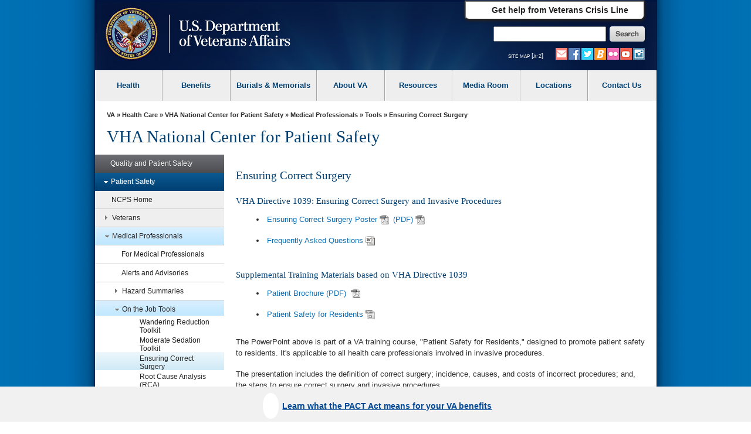

--- FILE ---
content_type: text/html
request_url: https://www.patientsafety.va.gov/professionals/onthejob/surgery.asp
body_size: 74331
content:
<!doctype html>
<html lang="en">
<head>
	<!-- START: META DATA -->
	<meta charset="utf-8">
	<meta name="author" content="" />
	<meta name="dcterms.subject" content="Ensuring Correct Surgery" />
	<meta name="keywords" content="Ensuring Correct Surgery" />
	
	
			
			<meta name="description" content="Ensuring Correct Surgery" />
			
		
	
	<meta name="dcterms.created" content="20131018" />
	<meta name="dcterms.dateAccepted" content="20231129" />
	
	
			
			<meta name="dcterms.type" content="General Information" />
			
		
	
	<meta http-equiv="X-UA-Compatible" content="IE=edge" />

<!-- END: Meta tags for Twitter cards -->

<meta name="viewport" content="width=device-width, initial-scale=1.0" />
	<!-- END: META DATA -->
	


<!-- Bootstrap -->

	<link href="/va_files/2014/responsive/images/favicon.ico" media="all" rel="shortcut icon" type="image/x-icon">

	<link href="/va_files/2014/responsive/styles/bootstrap.css" media="all" rel="stylesheet" type="text/css">
	<link href="/va_files/2014/responsive/styles/layout.css" media="all" rel="stylesheet" type="text/css"><!-- Different Stylesheet for the Homepage -->
	<link href="/va_files/2014/responsive/styles/accessibleMegaMenu.css" media="all" rel="stylesheet" type="text/css">
	<link href="/va_files/2014/responsive/styles/health.css" media="all" rel="stylesheet" type="text/css">
	<link href="/va_files/2014/responsive/styles/slider.css" media="all" rel="stylesheet" type="text/css">
	<link href="/va_files/2014/responsive/styles/slide-menu-custom.css" media="all" rel="stylesheet" type="text/css">
	<link href="/va_files/2014/responsive/styles/tabs.css" media="all" rel="stylesheet" type="text/css">
	<link href="/va_files/2014/responsive/styles/modal.css" media="all" rel="stylesheet" type="text/css">
	<link href="https://cdn.eo.va.gov/vendor/fa5/current/css/all.css" rel="stylesheet" type="text/css"/>
<!-- HTML5 Shim and Respond.js IE8 support of HTML5 elements and media queries -->
<!-- WARNING: Respond.js doesn't work if you view the page via file:// -->
<!--[if lt IE 9]>
  <script type="text/javascript" src="/va_files/2014/responsive/scripts/html5shiv.js"></script>
  <script type="text/javascript" src="/va_files/2014/responsive/scripts/respond.min.js"></script>
<![endif]-->
<!--[if IE]>
	<link href="/va_files/2014/responsive/styles/ie9all.css" media="all" rel="stylesheet" type="text/css">
<![endif]-->
<!--[if IE 8]>
	<link href="/va_files/2014/responsive/styles/ie8.css" media="all" rel="stylesheet" type="text/css">
<![endif]-->
<!--[if IE 7]>
	<link href="/va_files/2014/responsive/styles/ie7.css" media="all" rel="stylesheet" type="text/css">
<![endif]-->


<script type="text/javascript" src="/va_files/2014/responsive/scripts/jquery-1-10-2.js"></script>
<script type="text/javascript" src="/va_files/2014/responsive/scripts/swipe-min.js"></script>
<script type="text/javascript" src="/va_files/2014/responsive/scripts/scrollable.js"></script>
<script type="text/javascript" src="/va_files/2014/responsive/scripts/left-nav.js"></script>
<script type="text/javascript" src="/va_files/2014/responsive/scripts/tabs-library.js"></script>
<script type="text/javascript" src="/va_files/2014/responsive/scripts/tabs-accord.js"></script>
<script type="text/javascript" src="/va_files/2014/responsive/scripts/accessible2.js"></script>
<script type="text/javascript" src="/va_files/2014/responsive/scripts/custom-feature.js"></script>

<script src="/va_files/2014/responsive/scripts/externalLinks.js" type="text/javascript"></script>


<script async type="text/javascript" src="https://dap.digitalgov.gov/Universal-Federated-Analytics-Min.js?agency=VA&yt=1&pga4=G-Y8BBTRX2M1" id="_fed_an_ua_tag"></script>

<style type="text/css">.brand-consolidation-deprecated { display: none !important; } </style>
<link rel="stylesheet" href="https://prod-va-gov-assets.s3-us-gov-west-1.amazonaws.com/generated/styleConsolidated.css" />
<script type="text/javascript" src="https://prod-va-gov-assets.s3-us-gov-west-1.amazonaws.com/generated/polyfills.entry.js"></script>
<script type="text/javascript" src="https://prod-va-gov-assets.s3-us-gov-west-1.amazonaws.com/generated/vendor.entry.js"></script>
<script type="text/javascript" src="https://prod-va-gov-assets.s3-us-gov-west-1.amazonaws.com/generated/proxy-rewrite.entry.js"></script>
<script type="text/javascript" src="https://prod-va-gov-assets.s3-us-gov-west-1.amazonaws.com/js/vendor/uswds.min.js"></script>

<!-- Google Tag Manager -->
<script>(function(w,d,s,l,i){w[l]=w[l]||[];w[l].push({'gtm.start':
new Date().getTime(),event:'gtm.js'});var f=d.getElementsByTagName(s)[0],
j=d.createElement(s),dl=l!='dataLayer'?'&l='+l:'';j.async=true;j.src=
'https://www.googletagmanager.com/gtm.js?id='+i+dl+ '&gtm_auth=EVfhr6k93Fl16jzaZVCafQ&gtm_preview=env-2&gtm_cookies_win=x';f.parentNode.insertBefore(j,f);
})(window,document,'script','dataLayer','GTM-WZ6MXMD');</script>
<!-- End Google Tag Manager -->

<!-- Analytics Script for Siteimprove -->
<script async src="https://siteimproveanalytics.com/js/siteanalyze_6319010.js"></script>

<!-- consolidation_4c8f2cfe1e1c427c5b14529d202ee961 -->

<meta property="og:locale" content="en_US" />
<meta property="og:type" content="website" />
<meta content="https://www.va.gov/img/design/logo/va-og-image.png" property="og:image" />
<meta content="VA.gov | Veterans Affairs" property="og:title">

<meta content="VA.gov | Veterans Affairs" name="twitter:title">
<meta name="twitter:card" content="Summary" />
<meta name="twitter:site" content="@DeptVetAffairs" />
<meta content="Apply for and manage the VA benefits and services you’ve earned as a Veteran, Servicemember, or family member—like health care, disability, education, and more." property="og:description" />
<meta content="Apply for and manage the VA benefits and services you’ve earned as a Veteran, Servicemember, or family member—like health care, disability, education, and more." name="twitter:description" />
<meta content="Apply for and manage the VA benefits and services you’ve earned as a Veteran, Servicemember, or family member—like health care, disability, education, and more." name="description" />
<meta name="twitter:image" content="https://www.va.gov/img/design/logo/va-og-twitter-image.png" />

<style type="text/css" media="screen,print">
   @import url(/PATIENTSAFETY/styles/site-styles.css);
</style>
<style type="text/css" media="screen,print">
   @import url(/TS_SHARED/2014/responsive/va_administrations/VHA/styles/site-styles.css);
</style>
<script type="text/javascript">
   var vaSurvey = 'mcenter';
   var vaSiteFolder = 'PATIENTSAFETY';
</script>

<script type="text/javascript" src="/TS_SHARED/2014/responsive/va_administrations/VHA/scripts/analytics-po.js"></script>
	               
  <title>Ensuring Correct Surgery - VHA National Center for Patient Safety</title>

	
	
	
	

</head>

<body>


<div id="skiplink"> <a href="#main-content" >skip to page content</a></div>

	<!-- BACK GROUND WRAPPER EFFECTS -->   

	<div id="main">
	
	<div id="bg-main">
	 <div id="bg-middle-effect"> 
      <div class="container" id="main-wrap">
	  
        <header class="row main-header-wrap">

			<div class="csshide">

	Attention A T users.  To access the menus on this page please perform the following steps.



		1. Please switch auto forms mode to off.

		2. Hit enter to expand a main menu option (Health, Benefits, etc).

		3. To enter and activate the submenu links, hit the down arrow.



	You will now be able to tab or arrow up or down through the submenu options to access/activate the submenu links.

	</div>

          <div class="main-header clearfix">

            <!-- #Top tab-->

            <div id="locator-mobile">

             <div class="va-crisis-line">

	<div class="va-flex">

		<button data-show="#modal-crisisline" class="va-crisis-line-button va-overlay-trigger"> <span class="va-flex"> <span class="vcl"></span>Get help from Veterans Crisis Line </span> </button>

	</div>

</div>

              <div id="mainLocator-btn">Locator</div>

                <div id="mainContact-btn">Contact</div>

              <div class="search-btn" id="search-btn">Search</div>

             <div id="main-contact">

			    <div class="title">Contact Us</div>

                <p><a href="https://www.va.gov/contact-us/#explore-our-faqs-and-other-res">FAQs</a></p>

				<p><a href="https://www.va.gov/contact-us/#contact-us-online-through-ask-">Ask a Question</a></p>

			    <p><a href="https://www.va.gov/contact-us/#call-us">Toll Free Numbers</a></p>

              </div>

              <div id="main-locator">

			   <div class="title">Locator</div>

                <p><a href="https://www.va.gov/directory/guide/division_flsh.asp?dnum=1">Hospitals and Clinics</a></p>

				<p><a href="https://www.va.gov/directory/guide/vetcenter_flsh.asp">Vet Centers</a></p>

				<p><a href="https://www.va.gov/directory/guide/division_flsh.asp?dnum=3">Regional Benefits Offices</a></p>

				<p><a href="https://www.benefits.va.gov/homeloans/contact_rlc_info.asp">Regional Loan Centers</a></p>

				<p><a href="https://www.va.gov/directory/guide/division_flsh.asp?dnum=4 ">Cemetery Locations</a></p>

              </div>

            </div>

            <!-- end-->

            <!-- # social and search -->

            <div class="social-n-search">

        <div class="va-crisis-line">

	<div class="va-flex">

		<button data-show="#modal-crisisline" class="va-crisis-line-button va-overlay-trigger"> <span class="va-flex"> <span class="vcl"></span>Get help from Veterans Crisis Line </span> </button>

	</div>

</div>



              <div class="search-btn">Search</div>

                            <div id="main-search">

                <!-- SEARCH -->



                                 <div id="search-area">

<form id="searchForm" method="GET" action="https://www.va.gov/search/">





        <!-- do not insert line breaks in the div tag below -->

        <div id="mainSearchForm"><label for="searchtxt" class="positionsearch">Enter your search text</label><input name="query" type="text" id="searchtxt" size="5" title="Enter your search text" value="" /><input name="t" type="hidden" value="false" /><label class="positionsearch" for="edit-submit">Button to start search</label><input id="edit-submit" class="form-submit" type="image" src="https://www.va.gov/va_files/2014/responsive/images/main-search-button.png" alt="Click here to submit your search" name="submit"></div>



</form>

                                 </div>

                            <!-- END SEARCH -->

              </div>

              <!-- End main site search -->

              <div id="main-social-wrapper">

                <div class="social-wrapper-508">

                <div id="main-secondary-nav">

                <ul class="secondary-nav">

					<li><a href="https://www.va.gov/site_map.htm" title="Site Map A-Z">site map [a-z]</a></li>

                </ul>

               </div><!--End main secondary nav -->

                <div class="main-social-containers"><a title="Link to VA's Email Directory" href="https://public.govdelivery.com/accounts/USVA/subscriber/new/"><img src="https://www.va.gov/va_files/2014/responsive/images/social-email.png" alt="Email icon"></a></div>

                <div class="main-social-containers"><a title="Link to VA's main Facebook page" href="https://www.facebook.com/VeteransAffairs"><img src="https://www.va.gov/va_files/2014/responsive/images/social-fb.png" alt="Facebook icon"></a></div>

                <div class="main-social-containers"><a title="Link to VA's main Twitter account" href="https://www.twitter.com/DeptVetAffairs/"><img src="https://www.va.gov/va_files/2014/responsive/images/social-twitter.png" alt="Twitter icon"></a></div>

                <div class="main-social-containers"><a title="Link to VA News" href="https://news.va.gov"><img src="https://www.va.gov/va_files/2014/responsive/images/social-blog.png" alt="Blog icon"></a></div>

                <div class="main-social-containers"><a title="Link to VA's main Flickr account" href="https://www.flickr.com/photos/VeteransAffairs/"><img src="https://www.va.gov/va_files/2014/responsive/images/social-flickr.png" alt="Flickr icon"></a></div>

                <div class="main-social-containers"><a title="Link to VA's main Youtube account" href="https://www.youtube.com/user/DeptVetAffairs"><img src="https://www.va.gov/va_files/2014/responsive/images/social-youtube.png" alt="Youtube icon"></a></div>

                <div class="main-social-containers"><a title="Link to VA's main Instagram account" href="https://www.instagram.com/deptvetaffairs/"><img src="https://www.va.gov/va_files/2014/responsive/images/social-instagram.png" alt="Instagram icon"></a></div>

			</div><!-- End social-wrapper-508 -->





            </div><!--End main social wrapper -->









            </div>

            <!-- # social and search -->

            <!-- # logo -->

            <div id="main-logo"> <a href="https://www.va.gov" title="Go to VA.gov"  class="logo"><img src="/va_files/2014/responsive/images/header-logo.png" alt="Official seal of the United States Department of Veterans Affairs"></a> </div>

            <!-- / logo -->

          </div>


  <!-- ************************************** START MAIN NAVIGATION   ********************************************* -->

           <!-- main navigation -->
          <nav id="main-nav" class="main-nav">
            <div id="menu-btn" class="menu-btn">
              <div class="rt-menu"><span>More VA</span></div>
            </div>
            <!-- # navigation -->
            <div id="nav-wrap">
			<b id="close-nav"></b>
              <div class="menu-btn" id="menu-btn-close">
                <div class="rt-menu"><span>More VA</span></div>
              </div>

			 	 <div id="nav-container" class="nav-container-close">
				<ol class="accessible-megamenu">
				   <li class="accessible-megamenu-top-nav-item"> <!-- Begin Heathcare Dropdown -->
						<span class="mega-hdr-text"> <a href="https://www.va.gov/health" aria-haspopup="true">Health</a></span>
						<div class="cols-1 firstcol accessible-megamenu-panel">
							<ol>
								<li class="accessible-megamenu-panel-group">
									 <ol>
                                	<li><a href="https://www.va.gov/health-care/">Health Care Information</a></li>
                         			<li><a href="https://www.va.gov/health/topics/">A-Z Health Topic Finder</a></li>
                        		 	<li><a href="https://www.myhealth.va.gov/">My Health<strong><em>e</em></strong>Vet</a></li>
                         			<li><a href="https://www.va.gov/health-care/refill-track-prescriptions">Prescriptions Refills</a></li>
                                    <li><a href="https://www.va.gov/health-care/schedule-view-va-appointments">Schedule a VA Appointment</a></li>
                         			<li><a href="https://www.veteranscrisisline.net/">Veterans Crisis Line</a></li>
                         			<li><a href="https://www.mentalhealth.va.gov/">Mental Health</a></li>
                         			<li><a href="https://www.ptsd.va.gov/">PTSD</a></li>
                         			<li><a href="https://www.publichealth.va.gov/">Public Health</a></li>
									<li><a href="https://www.va.gov/communitycare/">Community Care</a></li>
                                    <li><a href="https://www.caregiver.va.gov/">Caregiver Support </a></li>
                                    <li><a href="https://www.va.gov/resources/choosing-between-urgent-and-emergency-care/">Urgent Care </a></li>

                            </ol>
								</li>
							</ol>
						</div>
				  </li> <!-- End Health Dropdown -->
					<li class="accessible-megamenu-top-nav-item"> <!-- Begin Benefits Dropdown -->
						<span class="mega-hdr-text"> <a href="https://www.benefits.va.gov/" aria-haspopup="true">Benefits</a></span>
						<div class="cols-1 accessible-megamenu-panel">
							<ol>
								<li class="accessible-megamenu-panel-group">
									 <ol>
                               	    <li><a href="https://www.benefits.va.gov/">General Benefits Information</a></li>
                        			<li><a href="https://www.benefits.va.gov/compensation/">Disability Compensation</a></li>
                        			<li><a href="https://www.benefits.va.gov/pension/">Pension</a></li>
                        			<li><a href="https://www.benefits.va.gov/gibill/">GI Bill <span class="registeredmark">&#174;</span></a></li>
                        			<li><a href="https://www.benefits.va.gov/vocrehab/" >Vocational Rehabilitation &amp; Employment</a></li>

                        			<li><a href="https://www.benefits.va.gov/gibill/survivor_dependent_assistance.asp">Dependents&#39; Educational Assistance</a></li>
                        			<li><a href="https://www.va.gov/opa/persona/dependent_survivor.asp">Survivor Benefits</a></li>
                        			<li><a href="https://www.benefits.va.gov/homeloans/">Home Loans</a></li>
                        			<li><a href="https://www.benefits.va.gov/insurance/">Life Insurance</a></li>
                                    <li><a href="https://benefits.va.gov/benefits/appeals.asp">Appeals Modernization</a></li>

                            </ol>
								</li>
							</ol>
						</div>
					</li> <!-- End Benefits Dropdown Dropdown -->
					<li class="accessible-megamenu-top-nav-item"> <!-- Begin Burials and Memorials Dropdown -->
						<span class="mega-hdr-text"> <a href="https://www.cem.va.gov/" aria-haspopup="true">Burials &amp; Memorials</a></span>
						<div class="cols-1 accessible-megamenu-panel" >
							<ol>
								<li class="accessible-megamenu-panel-group">
									 <ol>
                                <li><a href="https://www.cem.va.gov/">National Cemetery Information</a></li>
                        			<li><a href="https://www.cem.va.gov/burial-memorial-benefits/">Burial and Memorial Benefits</a></li>
                        			<!-- <li><a href="https://www.cem.va.gov/hmm/">Headstones Markers &amp; Medallions</a></li> -->
                        			<!-- <li><a href="https://www.cem.va.gov/pmc.asp">Presidential Memorial Certificates</a></li> -->
                        			<li><a href="https://www.cem.va.gov/find-cemetery/">Find a Cemetery</a></li>
                        			<li><a href="https://www.cem.va.gov/nationwide-gravesite-locator/">Locate a Grave</a></li>
                        			<!-- <li><a href="https://www.cem.va.gov/burial_benefits/burial_flags.asp">Burial Flags</a></li> -->
                        			<!-- <li><a href="https://www.cem.va.gov/burial_benefits/">Burial Allowance</a></li> -->
                        			<li><a href="https://www.va.gov/burials-and-memorials/pre-need/form-10007-apply-for-eligibility/introduction">Apply for Pre-need Eligibility</a></li>
                        			<li><a href="https://www.va.gov/burials-memorials/schedule-a-burial/">Schedule a Burial</a></li>
                        			<li><a href="https://www.cem.va.gov/grants/">Cemetery Grants</a></li>
                        			<li><a href="https://www.cem.va.gov/hmm/cemetery-restoration.asp">Cemetery Restoration</a></li>
                        			<li><a href=" https://www.va.gov/remember/">Veterans Legacy Memorial</a></li>
                        			<li><a href="https://www.cem.va.gov/history/">NCA History Program</a></li>
                        			<li><a href="https://www.cem.va.gov/legacy/">Veterans Legacy Program</a></li>                                      
                            </ol>
								</li>
							</ol>
						</div>
					</li> <!-- EndBurials and Memorials Dropdown -->
					<li class="accessible-megamenu-top-nav-item"> <!-- Begin About VA -->
						<span class="mega-hdr-text"><a href="https://www.va.gov/landing2_about.htm" aria-haspopup="true">About VA</a></span>
						<div class="cols-2 fifthtolast accessible-megamenu-panel">
							<ol>
								<li class="accessible-megamenu-panel-group">
									<span class="mega-hdr-sub-text"><span class="panelheader">Inside VA</span></span>
									<ol class="accessible-megamenu-lvl3">
                    				<li><a href="https://www.va.gov/opa/bios/secva.asp">Secretary of VA</a></li>
                    				<li><a href="https://www.va.gov/opa/bios/">Executive Biographies</a></li>
                    				<li><a href="https://www.va.gov/landing_organizations.htm">Organizations</a></li>
                    				<li><a href="https://www.va.gov/about_va/vahistory.asp">History</a></li>
                            </ol>
								</li>
								<li class="accessible-megamenu-panel-group">
									<span class="mega-hdr-sub-text"><span class="panelheader">Budget and Performance</span></span>
									 <ol class="accessible-megamenu-lvl3">
                    				<li><a href="https://www.va.gov/performance/">VA Plans, Budget, &amp; Performance</a></li>
                    				<li><a href="https://www.va.gov/finance/afr/index.asp">Agency Financial Report (AFR)</a></li>
                    				<li><a href="https://www.va.gov/budget/products.asp">Budget Submission</a></li>
                    				<li><a href="https://www.va.gov/recovery/">Recovery Act</a></li>
                            </ol>
								</li>
							</ol>
						</div>
					</li><!-- End About VA -->
					<li class="accessible-megamenu-top-nav-item"><!-- Begin Resources -->
						<span class="mega-hdr-text"><a href="https://www.va.gov/landing_organizations.htm" aria-haspopup="true" aria-label="VA Resources">Resources</a></span>
						<div class="cols-1 accessible-megamenu-panel">
							 <ol>
                              <li class="accessible-megamenu-panel-group">
									<ol>
                                <li><a href="https://www.va.gov/landing2_business.htm">Business</a></li>
                    				<li><a href="https://www.va.gov/oca/index.asp" >Congressional Affairs</a></li>
                   					<li><a href="https://www.va.gov/jobs/">Jobs</a></li>
                    				<li><a href="https://www.va.gov/opa/publications/benefits_book.asp">Benefits Booklet</a></li>
                    				<li><a href="https://www.va.gov/vetdata/">Data &amp; Statistics</a></li>
                    				<li><a href="https://www.va.gov/data/">VA Open Data</a></li>
                    				<li><a href="https://mobile.va.gov/appstore/"> VA App Store</a></li>
                    				<li><a href="https://www.nrd.gov/">National Resource Directory</a></li>
                                    <li><a href="https://www.va.gov/ogc/recognizedvsos.asp">Veteran Service Organizations</a></li>
                                    <li><a href="https://www.va.gov/accountability/">Office of Accountability &amp; Whistleblower Protection</a></li>
                                    <li><a href="https://www.va.gov/transparency/">Transparency</a></li>
                            </ol>
							   </li>
                            </ol>
						</div>
					</li><!-- End Resources -->
					<li class="accessible-megamenu-top-nav-item">
						<span class="mega-hdr-text"><a href="https://www.va.gov/landing2_media_room.htm" aria-haspopup="true">Media Room</a></span>
						<div class="cols-3 thirdtolast accessible-megamenu-panel">
							<ol>
								<li class="accessible-megamenu-panel-group">
									<span class="mega-hdr-sub-text"><span class="panelheader">Inside the Media Room</span></span>
										<ol class="accessible-megamenu-lvl3">
											<li><a href="https://www.va.gov/opa/">Public Affairs</a></li>
											<li><a href="https://www.va.gov/opa/pressrel/">News Releases</a></li>
											<li><a href="https://www.va.gov/opa/speeches/">Speeches</a></li>
											<li><a href="https://www.youtube.com/user/DeptVetAffairs">Videos</a></li>
											<li><a href="https://www.va.gov/opa/publications/">Publications</a></li>
                                        </ol>
								</li>
								<li class="accessible-megamenu-panel-group">
									<span class="mega-hdr-sub-text"><span class="panelheader">National Observances</span></span>
									 <ol class="accessible-megamenu-lvl3">
                                	<li><a href="https://www.va.gov/opa/vetsday/">Veterans Day</a></li>
                     				<li><a href="https://www.va.gov/opa/speceven/memday/">Memorial Day</a></li>
                     				<li><a href="https://www.va.gov/opa/publications/celebrate_americas_freedoms.asp">Celebrating America&#39;s Freedoms</a></li>
                                 </ol>
								</li>
								<li class="accessible-megamenu-panel-group">
									<span class="mega-hdr-sub-text"><span class="panelheader">Special Events</span></span>
									 <ol class="accessible-megamenu-lvl3">
										<li><a href="https://www.blogs.va.gov/nvspse/">Adaptive Sports Program</a></li>
										<li><a href="https://www.blogs.va.gov/nvspse/national-veterans-creative-arts-festival/">Creative Arts Festival</a></li>
										<li><a href="https://www.blogs.va.gov/nvspse/national-veterans-golden-age-games/">Golden Age Games</a></li>
										<li><a href="https://www.blogs.va.gov/nvspse/national-veterans-summer-sports-clinic/">Summer Sports Clinic</a></li>
										<li><a href="https://www.veteransgolfclinic.org/">Training - Exposure - Experience (TEE) Tournament</a></li>
										<li><a href="https://wheelchairgames.org/">Wheelchair Games</a></li>
										<li><a href="https://www.wintersportsclinic.org/">Winter Sports Clinic</a></li>
                                      </ol>
								</li>

							</ol>
						</div>
					</li>
					<li class="accessible-megamenu-top-nav-item"><!-- Begin Locations -->
						<span class="mega-hdr-text"><a href="https://www.va.gov/landing2_locations.htm" aria-haspopup="true">Locations</a></span>
						<div class="cols-1 secondtolast accessible-megamenu-panel" >
							<ol>
								<li class="accessible-megamenu-panel-group">
								 <ol>
                                <li><a href="https://www.va.gov/directory/guide/division.asp?dnum=1&amp;isFlash=0">Hospitals &amp; Clinics</a></li>
                                <li><a href="https://www.va.gov/directory/guide/vetcenter.asp?isFlash=0">Vet Centers</a></li>
                               	<li><a href="https://www.va.gov/directory/guide/division.asp?dnum=3&amp;isFlash=0">Regional Benefits Offices</a></li>
                                <li><a href="https://www.benefits.va.gov/homeloans/contact_rlc_info.asp">Regional Loan Centers</a></li>
                                <li><a href="https://www.va.gov/directory/guide/division.asp?dnum=4&amp;isFlash=0">Cemetery Locations</a></li>
                            </ol>
								</li>
							</ol>
						</div>
					</li><!-- End Locations -->

					 <li class="accessible-megamenu-top-nav-item last"><!-- Begin Contact Us -->
						<span class="mega-hdr-text"><a href="https://www.va.gov/contact-us/" aria-haspopup="true">Contact Us</a></span>
						<div class="cols-1 last accessible-megamenu-panel" >
							<ol>
								<li class="accessible-megamenu-panel-group">
									 <ol>
                                <li><a href="https://www.va.gov/contact-us/#explore-our-faqs-and-other-res">FAQs</a></li>
                                <li><a href="https://www.va.gov/contact-us/#contact-us-online-through-ask-">Ask a Question</a></li>
                                <li><a href="https://www.va.gov/contact-us/#call-us">Toll Free Numbers</a></li>

                            </ol>
								</li>
							</ol>
						</div>
					</li><!-- End Contact Us -->
				</ol>
			 </div>

            </div>
            <!-- /navigation -->
          </nav>
          <!-- main navigation --><!-- ************************************** END MAIN NAVIGTATION   ********************************************* -->


        </header>
        <section class="row" id="container1">
     
		<div id="mainContentWrapper"> <a id="content-wrapper"></a> 
		<!-- For Skip Nav -->				
			<!-- ********** START BREADCRUMBS ********** -->
                        
			<div id="breadCrumbPath"><a href="https://www.va.gov/">VA</a> &raquo; 
                        
					
					
							
							<a href="https://www.va.gov/health">Health Care</a> &raquo; 
							
						
					
					<a href="/PATIENTSAFETY/index.asp">VHA National Center for Patient Safety</a>
          
          
          
            
                   &raquo; <a href='/PATIENTSAFETY/professionals/index.asp'>Medical Professionals</a> &raquo; <a href='/PATIENTSAFETY/professionals/onthejob/index.asp'>Tools</a> 
                  
            
            &raquo;
           
						
					
          
					Ensuring Correct Surgery
				</div>
				<!-- ********** END BREADCRUMBS ********** -->

                <!--end breadCrumbPath-->
				<!-- ********** START PAGE TITLE ********** -->

		
		
			
				<h1 id="site-title">VHA National Center for Patient Safety</h1>
			
			
		

				<!-- ********** END PAGE TITLE ********** -->
			</div>
			
              <!--End main content wrapper -->

     
	
          <!-- Left Container -->
          <div class="col-md-3" id="left-bar-wrap">
            <div class="fill">

                 





<!-- *************** START LEFT NAVIGATION MENU ***************** -->
<!-- ********** START LEFT NAV MENU CODE ********** -->
<div id="leftNavContainer" class="clearfix">
   <!-- ********** START LEFT NAVIGATION *************** -->
   <div class="sitemap" id="sitemapup"><span>Menu</span></div>
   <div id="leftNavWrap">
      <div id="leftNav" class="lftNavhide">
         <div class="sitemap" ><span>Menu</span></div>
	 <ul class="accordion" style="margin-left:0px; padding-top:0px;">
            <!-- ********** START PROGRAM OFFICE NAV ************ -->




   
         <li><a href="https://www.va.gov/qualityandpatientsafety" title="Quality and Patient Safety" target="_blank">Quality and Patient Safety</a></li>
   




   
         <li><a href="#" title="Patient Safety"><span></span>Patient Safety</a>
            <ul class="sub-menu">
   
   
   
   
      
               <li><a href="/PATIENTSAFETY/index.asp" title="NCPS Home">NCPS Home</a></li>
      
   
   
   
   
      
               <li><a href="#" title="Veterans"><span></span>Veterans</a>
                  <ul class="sub-sub-menu">
      
      
      
      
         
                     <li><a href="#" title="VA Care is Safe" target="_blank"><span></span>VA Care is Safe</a>
                        <ul class="sub-sub-menu">
         
         
         
         
                           <li><a href="/PATIENTSAFETY/veterans/safe.asp" title="VA Care is Safe">VA Care is Safe</a></li>
         
         
         
         
                           <li><a href="/PATIENTSAFETY/veterans/surgery.asp" title="Ensuring Correct Surgery">Ensuring Correct Surgery</a></li>
         
         
         
         
                           <li><a href="/PATIENTSAFETY/veterans/get_involved.asp" title="Get Involved!">Get Involved!</a></li>
         
         
         
         
                           <li><a href="/PATIENTSAFETY/veterans/oxygen.asp" title="Home Oxygen Safety">Home Oxygen Safety</a></li>
         
         
         
         
                           <li><a href="/PATIENTSAFETY/professionals/stop-the-line.asp" title="Stop The Line" target="_blank">Stop The Line</a></li>
         
         
         
                        </ul>
         
      
      
      
      
         
                     <li><a href="https://www.qualityandsafety.va.gov/" title="VA Care is High-Quality"><span></span>VA Care is High-Quality</a>
                        <ul class="sub-sub-menu">
         
         
         
         
                           <li><a href="https://www.patientsafety.va.gov/veterans/quality.asp" title="VA Care is High-Quality">VA Care is High-Quality</a></li>
         
         
         
         
                           <li><a href="https://www.accesstocare.va.gov/ " title="VA Access & Quality" target="_blank">VA Access & Quality</a></li>
         
         
         
                        </ul>
         
      
      
      
      
         
                     <li><a href="https://www.va.gov/patientcenteredcare/" title="VA Care is Patient-Centered"><span></span>VA Care is Patient-Centered</a>
                        <ul class="sub-sub-menu">
         
         
         
         
                           <li><a href="https://www.patientsafety.va.gov/veterans/patient-centered.asp" title="VA Care is Patient-Centered">VA Care is Patient-Centered</a></li>
         
         
         
         
                           <li><a href="https://www.patientsafety.va.gov/veterans/wandering.asp" title="Patients at Risk for Wandering">Patients at Risk for Wandering</a></li>
         
         
         
                        </ul>
         
      
      
      
      
         
                     <li><a href="https://www.patientsafety.va.gov/veterans/resources.asp" title="Veteran Resources"><span></span>Veteran Resources</a>
                        <ul class="sub-sub-menu">
         
         
         
         
                           <li><a href="https://www.patientsafety.va.gov/veterans/resources.asp" title="Veteran and Family Resources">Veteran and Family Resources</a></li>
         
         
         
                        </ul>
         
      
      
      
                  </ul>
      
   
   
   
   
      
               <li><a href="#" title="Medical Professionals"><span></span>Medical Professionals</a>
                  <ul class="sub-sub-menu">
      
      
      
      
         
                     <li><a href="/PATIENTSAFETY/professionals/index.asp" title="For Medical Professionals">For Medical Professionals</a></li>
         
      
      
      
      
         
                     <li><a href="/PATIENTSAFETY/professionals/alerts/index.asp" title="Alerts and Advisories">Alerts and Advisories</a></li>
         
      
      
      
      
         
                     <li><a href="#" title="Hazard Summaries"><span></span>Hazard Summaries</a>
                        <ul class="sub-sub-menu">
         
         
         
         
                           <li><a href="/PATIENTSAFETY/professionals/hazards/mr.asp" title="Magnetic Resonance">Magnetic Resonance</a></li>
         
         
         
         
                           <li><a href="/PATIENTSAFETY/professionals/hazards/oxygen.asp" title="Oxygen (Compressed Gas)">Oxygen (Compressed Gas)</a></li>
         
         
         
                        </ul>
         
      
      
      
      
         
                     <li><a href="#" title="On the Job Tools"><span></span>On the Job Tools</a>
                        <ul class="sub-sub-menu">
         
         
         
         
                           <li><a href="/PATIENTSAFETY/A_Toolkit_Patients_At_Risk_for_Wandering.asp" title="Wandering Reduction Toolkit">Wandering Reduction Toolkit</a></li>
         
         
         
         
                           <li><a href="/PATIENTSAFETY/professionals/onthejob/sedation.asp" title="Moderate Sedation Toolkit">Moderate Sedation Toolkit</a></li>
         
         
         
         
                           <li><a href="/PATIENTSAFETY/professionals/onthejob/surgery.asp" title="Ensuring Correct Surgery">Ensuring Correct Surgery</a></li>
         
         
         
         
                           <li><a href="/PATIENTSAFETY/professionals/onthejob/rca.asp" title="Root Cause Analysis (RCA)">Root Cause Analysis (RCA)</a></li>
         
         
         
         
                           <li><a href="/PATIENTSAFETY/professionals/onthejob/HFMEA.asp" title="HFMEA">HFMEA</a></li>
         
         
         
         
                           <li><a href="/PATIENTSAFETY/professionals/onthejob/assessment.asp" title="Patient Safety Assessment Tool">Patient Safety Assessment Tool</a></li>
         
         
         
         
                           <li><a href="/PATIENTSAFETY/professionals/onthejob/mentalhealth.asp" title="Mental Health Environment of Care">Mental Health Environment of Care</a></li>
         
         
         
         
                           <li><a href="/PATIENTSAFETY/professionals/onthejob/dailyplan.asp" title="The Daily Plan&reg;">The Daily Plan&reg;</a></li>
         
         
         
                        </ul>
         
      
      
      
      
         
                     <li><a href="#" title="Training Programs"><span></span>Training Programs</a>
                        <ul class="sub-sub-menu">
         
         
         
         
                           <li><a href="/PATIENTSAFETY/professionals/training/chief-resident-program.asp" title="Chief Resident Program">Chief Resident Program</a></li>
         
         
         
         
                           <li><a href="/PATIENTSAFETY/professionals/training/team.asp" title="Clinical Team Training">Clinical Team Training</a></li>
         
         
         
         
                           <li><a href="/PATIENTSAFETY/professionals/training/curriculum.asp" title="Patient Safety Curriculum Workshop">Patient Safety Curriculum Workshop</a></li>
         
         
         
         
                           <li><a href="/PATIENTSAFETY/professionals/training/fellows.asp" title="Advanced Fellowship in Patient Safety">Advanced Fellowship in Patient Safety</a></li>
         
         
         
                        </ul>
         
      
      
      
      
         
                     <li><a href="#" title="Publications and Resources"><span></span>Publications and Resources</a>
                        <ul class="sub-sub-menu">
         
         
         
         
                           <li><a href="/PATIENTSAFETY/podcasts.asp" title="Patient Safety Podcast">Patient Safety Podcast</a></li>
         
         
         
         
                           <li><a href="/PATIENTSAFETY/professionals/publications/handbook.asp" title="NCPS Patient Safety Improvement Handbook">NCPS Patient Safety Improvement Handbook</a></li>
         
         
         
         
                           <li><a href="/PATIENTSAFETY/professionals/publications/glossary.asp" title="Glossary">Glossary</a></li>
         
         
         
         
                           <li><a href="/PATIENTSAFETY/professionals/publications/CLOUT.asp" title="Clinical Limits of Use Tools (CLOUT)">Clinical Limits of Use Tools (CLOUT)</a></li>
         
         
         
         
                           <li><a href="/PATIENTSAFETY/professionals/publications/resources.asp" title="Resources">Resources</a></li>
         
         
         
                        </ul>
         
      
      
      
      
         
                     <li><a href="/PATIENTSAFETY/professionals/centers.asp" title="Patient Safety Centers of Inquiry">Patient Safety Centers of Inquiry</a></li>
         
      
      
      
                  </ul>
      
   
   
   
   
      
               <li><a href="/PATIENTSAFETY/safety-notice/philips-cpap-recall.asp" title="Philips CPAP Recall">Philips CPAP Recall</a></li>
      
   
   
   
   
      
               <li><a href="/PATIENTSAFETY/professionals/stop-the-line.asp" title="Stop the Line">Stop the Line</a></li>
      
   
   
   
   
      
               <li><a href="#" title="About NCPS"><span></span>About NCPS</a>
                  <ul class="sub-sub-menu">
      
      
      
      
         
                     <li><a href="/PATIENTSAFETY/about/index.asp" title="About the National Center for Patient Safety">About the National Center for Patient Safety</a></li>
         
      
      
      
      
         
                     <li><a href="/PATIENTSAFETY/about/approach.asp" title="VA's Approach to Patient Safety">VA's Approach to Patient Safety</a></li>
         
      
      
      
      
         
                     <li><a href="/PATIENTSAFETY/about/organization.asp" title="Our Organization">Our Organization</a></li>
         
      
      
      
      
         
                     <li><a href="/PATIENTSAFETY/about/jobs.asp" title="Job Opportunities">Job Opportunities</a></li>
         
      
      
      
      
         
                     <li><a href="/PATIENTSAFETY/about/faqs.asp" title="Frequently Asked Questions">Frequently Asked Questions</a></li>
         
      
      
      
                  </ul>
      
   
   
   
   
      
               <li><a href="/PATIENTSAFETY/media/factsheets.asp" title="Fact Sheets">Fact Sheets</a></li>
      
   
   
   
            </ul>
   



<!-- ********** START VHA NAV ************ -->
              <li><a href="#"><span></span>More Health Care</a>
                  <ul class="sub-menu">
                     <li><a href="https://www.va.gov/health/index.asp">Veterans Health Administration</a></li>
                     <li><a href="#"><span></span>Health Benefits</a>
                        <ul class="sub-sub-menu">
                           <li><a href="https://www.va.gov/health-care/">Health Benefits Home</a></li>
                           <li><a href="#"><span></span>Apply for VA Care</a>
                              <ul class="sub-sub-menu">
                                 <li><a href="https://www.va.gov/health-care/how-to-apply/">Apply Online</a></li>
                                 <li><a href="https://www.va.gov/health-care/eligibility/">Veteran Eligibility</a></li>
                                 <li><a href="https://www.va.gov/healthbenefits/apply/active_duty.asp">Active Duty</a></li>
                                 <li><a href="https://www.va.gov/health-care/family-caregiver-benefits/">Families of Veterans</a></li>
                                 <li><a href="https://www.va.gov/health-care/health-needs-conditions/womens-health-needs/">Women Veterans</a></li>
                              </ul>
                           </li>
                           <li><a href="#"><span></span>Determine Costs</a>
                              <ul class="sub-sub-menu">
                                 <li><a href="https://www.va.gov/communitycare/revenue_ops/copays.asp">Copays</a></li>
                                 <li><a href="https://www.va.gov/healthbenefits/cost/financial_assessment.asp">Means Test</a></li>
                                 <li><a href="https://www.va.gov/health-care/about-va-health-benefits/va-health-care-and-other-insurance/">Health Insurance</a></li>
                                 <li><a href="https://www.va.gov/healthbenefits/cost/make_a_payment.asp">Make a Payment</a></li>
                              </ul>
                           </li>
                           <li><a href="#"><span></span>Community Care</a>
                              <ul class="sub-sub-menu">
                                 <li><a href="https://www.va.gov/communitycare/">Community Care Home</a></li>
                                 <li><a href="https://www.va.gov/communitycare/programs/veterans/index.asp">For Veterans</a></li>
                                 <li><a href="https://www.va.gov/communitycare/providers/index.asp">For Providers</a></li>
                                 <li><a href="https://www.va.gov/communitycare/pubs/index.asp">Forms &amp; Publications</a></li>
                              </ul>
                           </li>
                           <li><a href="#"><span></span>Affordable Care Act</a>
                              <ul class="sub-sub-menu">
                                 <li><a href="https://www.va.gov/health/aca/index.asp">Overview</a></li>
                                 <li><a href="https://www.va.gov/health/aca/EnrolledVeterans.asp">Veterans Enrolled<br>in VA Health Care</a></li>
                                 <li><a href="https://www.va.gov/health/aca/NonEnrolledVeterans.asp">Veterans Not Enrolled in VA<br>Health Care</a></li>
                                 <li><a href="https://www.va.gov/health/aca/FamilyMembers.asp">Family Members</a></li>
                                 <li><a href="https://www.va.gov/health/aca/FAQ.asp">Frequently Asked Questions</a></li>
                              </ul>
                           </li>
                           <li><a href="https://www.va.gov/health-care/schedule-view-va-appointments/">Schedule a VA Appointment</a></li>
                             <li><a href="https://www.caregiver.va.gov/">Caregiver Support</a></li>
                 <li><a href="https://www.va.gov/resources/choosing-between-urgent-and-emergency-care/">Urgent Care</a></li>
                        </ul>
                     </li>
                     <li><a href="#"><span></span>Conditions &amp; Treatments</a>
                        <ul class="sub-sub-menu">
                           <li><a href="https://www.va.gov/health/topics/index.asp">See All Conditions &amp; Treatments (A-Z)</a></li>
                           <li><a href="https://www.hepatitis.va.gov/">Hepatitis</a></li>
                           <li><a href="https://www.hiv.va.gov/">HIV</a></li>
                           <li><a href="#"><span></span>Mental Health</a>
                              <ul class="sub-sub-menu">
                                 <li><a href="https://www.mentalhealth.va.gov/">Mental Health Home</a></li>
                                 <li><a href="https://www.mentalhealth.va.gov/suicide_prevention/index.asp">Suicide Prevention</a></li>
                                 <li><a href="https://www.mentalhealth.va.gov/substance-abuse/index.asp">Substance Abuse</a></li>
                                 <li><a href="https://www.mentalhealth.va.gov/msthome/index.asp">Military Sexual Trauma</a></li>
                                 <li><a href="https://www.ptsd.va.gov/">PTSD</a></li>
                                 <li><a href="https://www.mirecc.va.gov/">Research (MIRECC)</a></li>
                              </ul>
                           </li>
                           <li><a href="https://www.publichealth.va.gov/exposures/index.asp">Military Exposures</a></li>
                           <li><a href="https://www.polytrauma.va.gov/">Polytrauma</a></li>
                           <li><a href="https://www.patientcare.va.gov/RehabilitationServices.asp">Rehabilitation</a></li>
                           <li><a href="https://www.sci.va.gov/">Spinal Cord Injury</a></li>
                           <li><a href="https://www.telehealth.va.gov/">Telehealth</a></li>
                           <li><a href="https://www.womenshealth.va.gov/">Womens Health Issues</a></li>
                        </ul>
                     </li>
                     <li><a href="#"><span></span>Wellness Programs</a>
                        <ul class="sub-sub-menu">
                           <li><a href="https://www.myhealth.va.gov/mhv-portal-web/home">MyHealtheVet</a></li>
                           <li><a href="https://www.nutrition.va.gov/">Nutrition</a></li>
                           <li><a href="https://www.mentalhealth.va.gov/quit-tobacco/">Quitting Smoking</a></li>
                           <li><a href="https://www.publichealth.va.gov/vaccines.asp">Vaccines &amp; Immunizations</a></li>
                           <li><a href="https://www.publichealth.va.gov/flu/index.asp">Flu Vaccination</a></li>
                           <li><a href="https://www.prevention.va.gov/">Prevention / Wellness</a></li>
                           <li><a href="https://www.publichealth.va.gov/">Public Health</a></li>
                           <li><a href="https://www.move.va.gov/">Weight Management (MOVE!)</a></li>
                           <li><a href="https://www.va.gov/wholehealth/">Whole Health Program</a></li>
                        </ul>
                     </li>
                     <li><a href="#"><span></span>Locations</a>
                        <ul class="sub-sub-menu">
                           <li><a href="https://www.va.gov/find-locations/?facilityType=health">Hospitals &amp; Clinics</a></li>
                           <li><a href="https://www.va.gov/find-locations/?facilityType=vet_center">Vet Centers</a></li>
                           <li><a href="https://www.vacanteen.va.gov/">Veterans Canteen Service (VCS)</a></li>
                        </ul>
                     </li>
                     <li><a href="#"><span></span>Research</a>
                        <ul class="sub-sub-menu">
                           <li><a href="https://www.research.va.gov/">Research Home</a></li>
                           <li><a href="https://www.research.va.gov/about/">About VA Research</a></li>
                           <li><a href="https://www.research.va.gov/services/">Services</a></li>
                           <li><a href="https://www.research.va.gov/programs/">Programs</a></li>
                           <li><a href="https://www.research.va.gov/currents/">News, Events and Media</a></li>
                           <li><a href="https://www.research.va.gov/topics/">Research Topics</a></li>
                           <li><a href="https://www.research.va.gov/for_veterans/">For Veterans</a></li>
                           <li><a href="https://www.research.va.gov/resources/">For Researchers</a></li>
                           <li><a href="https://www.va.gov/oro/">Research Oversight</a></li>
                        </ul>
                     </li>
                     <li><a href="#"><span></span>Special Groups</a>
                        <ul class="sub-sub-menu">
                           <li><a href="https://www.caregiver.va.gov/">Caregivers</a></li>
                           <li><a href="#"><span></span>Combat Veterans &amp; their Families</a>
                              <ul class="sub-sub-menu">
                                 <li><a href="https://www.vetcenter.va.gov/">Readjustment Counseling (Vet Centers)</a></li>
                                 <li><a href="https://www.warrelatedillness.va.gov/">War Related Illness &amp; Injury Study Center</a></li>
                              </ul>
                           </li>
                           <li><a href="https://www.va.gov/homeless/">Homeless Veterans</a></li>
                           <li><a href="https://www.oefoif.va.gov/">Returning Service Members</a></li>
                           <li><a href="https://www.ruralhealth.va.gov/">Rural Veterans</a></li>
                           <li><a href="https://www.va.gov/geriatrics/">Seniors &amp; Aging Veterans</a></li>
                           <li><a href="https://www.volunteer.va.gov/">Volunteers</a></li>
                           <li><a href="https://www.womenshealth.va.gov/">Women Veterans</a></li>
                        </ul>
                     </li>
                     <li><a href="#"><span></span>Careers, Job Help &amp; Training</a>
                        <ul class="sub-sub-menu">
                           <li><a href="#"><span></span>Find a Job with VA</a>
                              <ul class="sub-sub-menu">
                                 <li><a href="https://www.vacareers.va.gov/">Health Care Jobs (VA Careers)</a></li>
                                 <li><a href="https://www.va.gov/nursing/">Travel Nurses</a></li>
                              </ul>
                           </li>
                           <li><a href="#"><span></span>Get Job Help</a>
                              <ul class="sub-sub-menu">
                                 <li><a href="https://www.va.gov/vetsinworkplace/">Vets in the Workplace</a></li>
                                 <li><a href="https://www.vaforvets.va.gov/">VA for Vets</a></li>
                                 <li><a href="https://www.va.gov/pbi/">Performance Based Interviewing</a></li>
                              </ul>
                           </li>
                           <li><a href="https://www.va.gov/oaa/index.asp">Clinical Trainees (Academic Affiliations)</a>
                           </li>
                           <li><a href="#"><span></span>Employees &amp; Contractors</a>
                              <ul class="sub-sub-menu">
                                 <li><a href="https://www.tms.va.gov/SecureAuth35/">Talent Management System (TMS)</a></li>
                                 <li><a href="https://www.valu.va.gov/Home/Index">VA Learning University (VALU)</a></li>
                                 <li><a href="https://www.simlearn.va.gov/">SimLearn</a></li>
                                 <li><a href="https://www.va.gov/library/valnet/index.asp">Libraries (VALNET)</a></li>
                              </ul>
                           </li>
                           <li><a href="https://www.va.gov/vdl/">VA Software Documentation Library (VDL)</a></li>
                        </ul>
                     </li>
                     <li><a href="#"><span></span>About VHA</a>
                        <ul class="sub-sub-menu">
                           <li><a href="https://www.va.gov/health/aboutVHA.asp">Learn about VHA</a></li>
                           <li><a href="https://www.va.gov/vhapublications/">Forms &amp; Publications</a></li>
                           <li><a href="#"><span></span>Quality &amp; Safety</a>
                              <ul class="sub-sub-menu">
                                 <li><a href="https://www.accesstocare.va.gov/">Access and Quality Data</a></li>
                                 <li><a href="https://www.ethics.va.gov/">Ethics</a></li>
                                 <li><a href="https://www.healthquality.va.gov/">VA/DOD Clinical Practice Guidelines</a></li>
                                 <li><a href="https://www.va.gov/health/medicalinspector/">Medical Inspector</a></li>
                                 <li><a href="https://www.patientsafety.va.gov/">Patient Safety</a></li>
                              </ul>
                           </li>
                           <li><a href="#"><span></span>Organizations</a>
                              <ul class="sub-sub-menu">
                                 <li><a href="https://www.va.gov/health/landing_admin.asp">Administrative</a></li>
                                 <li><a href="https://www.va.gov/health/landing_clinical.asp">Clinical</a></li>
                              </ul>
                           </li>
                        </ul>
                     </li>
                  </ul>
              </li>
              <!-- ********** END VHA NAV ************ -->

			</ul>
			</div>
			<!--************ END LEFT NAVIGATION ***************-->
		</div>
        <!-- *********** LEFT COLUMN ADDITIONAL CONTENT AREA *************** -->
        <div id="left-col-content">
           <!-- ****************** QUICK LINKS ********************** -->
           <div class="widget clearfix">
              <div class="widget-title"><span class="hdr-text">Quick Links </span></div>
              <div id="widget-quick-links">
                 <div id="widget-locator">
                    <div id="locator-form">

                       <script language="javascript" type="text/javascript">
                          var address = "";
                          var url = "";
                          function Validate() {
                            var addr=trim(document.zipSearch.inputaddress.value);
                            if (addr.length==0 || addr.toLowerCase()=="zip code"){
                               alert("Please enter Zip code.");
                               document.zipSearch.inputaddress.focus();
                               return false;
                            } else {
                               address = trim(document.zipSearch.inputaddress.value);
                               pgname = "https://www.va.gov/find-locations/";
                               url = pgname + "?address=" + address + "&page=1&facilityType=health&serviceType";
                               window.location.href=url;
                               return false;
                            }
                          }

                          function trim(str) {
                            var re = /^\s+(.*?)\s+$/;
                            return str.replace(re,"$1");
                          }
                        </script>

                        <form name="zipSearch" action="https://www.va.gov/find-locations/" method="get" onSubmit="return Validate();">
                            <label for="LocatorPostalCode" class="positionset">Enter ZIP code here</label>
                            <input id="LocatorPostalCode" class="inputstyle" type="text" onFocus="this.value=''" size="10" maxlength="10" value="Zip Code" name="inputaddress" title="Enter ZIP here">
                            <div id="zipButton">
                              <label for="zipInputButton" class="positionset">Enter ZIP code here</label>
                              <input id="zipInputButton" type="image" src="/va_files/2012/images/button-locator.png" alt="Search" title="Click here to submit"><input type="submit" id="submit-hidethis" class="hidethis" value="Search" />
                            </div>
                            <!-- End ZIp Button -->
                          </form>
                    </div> <!-- End Locator Form -->

                    <ul>
                       <li><a title="Heath Programs" href="https://www.va.gov/health/programs/index.asp"><img src="https://www.va.gov/health/images/homepage/button-health.png" alt="Health Programs"></a></li>
                       <li><a title="Public Health Issues" href="https://www.publichealth.va.gov/"><img src="https://www.va.gov/health/images/homepage/button-protect-your-health.png" alt="Protect your health"></a></li>
                       <li><a title="A-Z Health Topics Index" href="https://www.va.gov/health/topics/index.asp"><img src="https://www.va.gov/health/images/homepage/button-health-a-z.png" alt="Learn more: A-Z Health"></a></li>
                    </ul>
                 </div><!--end locator -->
              </div><!-- end quick links -->
           </div> <!-- end widget -->
           <!-- ****************** END QUICK LINKS ********************** -->

           <div class="clearfix"></div>

           <!-- ********************* MHV and Blue Button ************************* -->
           <div class="badge"><a href="https://www.veteranscrisisline.net/"><img src="https://www.va.gov/health/images/homepage/badge_VCL.jpg" width="184" height="90" title="Veterans Crisis Line Badge" alt="Veterans Crisis Line Badge"></a></div>
           <div class="badge"><a href="https://www.myhealth.va.gov/mhv-portal-web/home"><img src="https://www.va.gov/health/images/homepage/badge_MHEV.jpg" width="184" height="90" title="My healthevet badge" alt="My healthevet badge" ></a></div>
           <!-- ********************* END OF MHV and Blue Button ************************* -->
        </div><!--End Left Col Content -->
        <!-- *********** END OF LEFT COLUMN ADDITIONAL CONTENT AREA *************** -->

<style>
       .va-footer-links-bottom:last-of-type {
           margin-bottom: 20px;
       }

       #footer-alert {
           position: fixed;
           bottom: 0;
           left:0;
           z-index:1;
           width: 100%;
           height: 60px;
           background-color: #f1f1f1;
       }
       
       #footer-alert p {
           margin: 8px auto;
           text-align: center;
           font-size: 16px;
           font-weight: 700;
           color: #004795;
       }
       
       #footer-alert p a {
           color: #004795;
       }
       
       .va-banner-body > p > i {
           display: none;
       }

@media (min-width: 480px) {	
       
       .va-banner-body > p > i {
           display: inline-block;
           background-color: #ffffff;
           border-radius: 50%;
           margin: 0.4rem;
           padding: 0.8em;
       }
  
       #footer-alert p {
           margin: 5px auto;
           font-size: 1.2em;
       }
}
</style>

	<script>
        $(function() {
            document.getElementById("sub-footer").style.marginBottom = "60px";
  		    var alertMsg = "<div id=\"footer-alert\"><div class=\"va-banner-body\" role=\"banner\"><p><i class=\"fas fa-bullhorn icon-left\" aria-hidden=\"true\">&nbsp;</i><a href=\"https://www.va.gov/resources/the-pact-act-and-your-va-benefits\" title=\"PACT Act and your VA benefits\">Learn what the PACT Act means for your VA benefits <i class=\"fas fa-angle-double-right\" aria-hidden=\"true\"></i><\/a><\/p><\/div><\/div>";
		    $("body").append(alertMsg);
        });
    </script>
</div>
<!--End of left nav container -->
<!-- ******* END OF LEFT COLUMN ******** -->




			</div>
	      </div>

		   <span style="position:absolute;"><a id="main-content">&nbsp;</a></span>          
		   <!-- Right Container -->
          <div class="col-md-9">
            <div class="fill">
		  
	    
				
					
					
            	<div id="innerContentWrapper" class="innerContentWrapperFeature">
              		<div id="tier4innerContent">
					
					
				

					<!-- ********** START PAGE TITLE ********** -->
					<h2 class="page-title">Ensuring Correct Surgery</h2>
					<!-- ********** END PAGE TITLE ********** -->

					<h3>VHA Directive 1039: Ensuring Correct Surgery and Invasive Procedures</h3>
<ul>
<li><a href="/PATIENTSAFETY/docs/correctSurg/ECSandInvasiveProceduresPosterWordnocolorbackgd.pdf" target="_blank">Ensuring Correct Surgery Poster</a><a href="/patientsafety/docs/correctSurg/CorrectSurgeryPoster.pdf">&nbsp;(PDF)</a></li>
<li><a href="/PATIENTSAFETY/docs/correctSurg/ECSFAQs.docx" target="_blank">Frequently Asked Questions</a>&nbsp;</li>
</ul>
<h3>Supplemental Training Materials based on VHA Directive 1039</h3>
<ul>
<li><a href="/PATIENTSAFETY/docs/EnsurCorrectSurgBroch08142018.pdf" target="_blank">Patient Brochure (PDF)&nbsp;</a></li>
<li><a href="/PATIENTSAFETY/docs/correctSurg/ECSforResidentsTIMEOUTS.pptx" target="_blank">Patient Safety for Residents</a></li>
</ul>
<p>The PowerPoint above is part of a VA training course, "Patient Safety for Residents," designed to promote patient safety to residents. It's applicable to all health care professionals involved in invasive procedures.</p>
<p>The presentation includes the definition of correct surgery; incidence, causes, and costs of incorrect procedures; and, the steps to ensure correct surgery and invasive procedures.</p>
<p>&nbsp;</p>
				
			<div class="clearfix"></div>
			<div class="top_link"><a href="#top">return to top <img height="10" width="7" src="/va_files/2014/responsive/images/arrow_up.png" alt="go"></a></div>
                  </div>

                  <!-- end of innerContent -->

		
		
		
                </div>
              </div>
				
				
				
          </div>
          <!-- Right Container End -->
          </div>
        </section>    

	</div><!-- End Site Wrapper -->
	</div><!-- End Middle Effect -->
	</div><!--End BG Main -->

	<!-- ************************************** START SITE FOOTER   ********************************************* -->

	<div id="footer-effect">

	        <div class="container" id="footer">
				<div class="row">
				
     
                       <div class="VHA-administration-logo"><img src="/TS_SHARED/va_administrations/VHA/VAMC/images/homepage/vha-excellence.png"  height="46" width="198" alt="VHA Excellence"></div>
	    

	                
        <div class="footer-accordion">
        <div class="col connect">
          <span class="blue-hdr top-level"><a href="javascript:void(0)">CONNECT</a></span>
          <div id="connect" class="ftrcls">
            <p class="mobile--hide"> <a href="https://www.veteranscrisisline.net/">Veterans Crisis Line:</a><br>
              <span class="larger"><a href="tel:+988">Call: 988</a></span> (Press 1)</p>
            <p class="h4correct">Social Media</p>
            <div id="footer-social-wrapper">
                <div class="main-social-containers"><a title="Link to VA's Email Directory" href="https://public.govdelivery.com/accounts/USVA/subscriber/new/"><img src="/va_files/2014/responsive/images/social-email.png" alt="Email icon"></a></div>
                <div class="main-social-containers"><a title="Link to VA's main Facebook page" href="https://www.facebook.com/VeteransAffairs"><img src="/va_files/2014/responsive/images/social-fb.png" alt="Facebook icon"></a></div>
                <div class="main-social-containers"><a title="Link to VA's main Twitter account" href="https://www.twitter.com/DeptVetAffairs/"><img src="/va_files/2014/responsive/images/social-twitter.png" alt="Twitter icon"></a></div>
                <div class="main-social-containers"><a title="Link to VA News" href="https://news.va.gov"><img src="/va_files/2014/responsive/images/social-blog.png" alt="Blog icon"></a></div>
                <div class="main-social-containers"><a title="Link to VA's main Flickr account" href="https://www.flickr.com/photos/VeteransAffairs/"><img src="/va_files/2014/responsive/images/social-flickr.png" alt="Flickr icon"></a></div>
                <div class="main-social-containers"><a title="Link to VA's main Youtube account" href="https://www.youtube.com/user/DeptVetAffairs"><img src="/va_files/2014/responsive/images/social-youtube.png" alt="Youtube icon"></a></div>
				<div class="main-social-containers"><a title="Link to VA's main Instagram account" href="https://www.instagram.com/deptvetaffairs/"><img src="/va_files/2014/responsive/images/social-instagram.png" alt="Instagram icon"></a></div>
            </div>
            <!--End Footer social wrapper -->
            <p class="h4correct"><a href="https://www.va.gov/opa/socialmedia.asp" title="The complete social media directory for the Department of Veterans Affairs" >Complete Directory </a></p>
            <div class="social-ft">
              <span class="blue-hdr">EMAIL UPDATES</span>
              <div id="footer-email">

			  <form action="https://public.govdelivery.com/accounts/USVA/subscribers/qualify"  onSubmit="return window.confirm(&quot;You are submitting information to an external page.\nAre you sure?&quot;);">
                            <input name="topic_id" type="hidden" value="USVA">
                          <label class="positionset" for="email_footer">Email Address Required</label>

                           <input class="email_footer" id="email_footer" name="email" type="text" size="10" value="Email Address" onFocus="this.value=''" title="Enter here">


                             <div id="footer-email-Button">
                            <label class="positionset" for="commit">Button to subscribe to email</label>
                            <input name="commit" class="form_button" id="commit" type="image" src="/va_files/2014/responsive/images/button-footer-email.png" alt="Click here to submit your email" title="Click here to submit your email">
                            </div>
                              </form>


              </div>
            </div>
          </div>
        </div>
          <div class="col">
            <span class="blue-hdr top-level"><a href="javascript:void(0)">VA HOME</a></span>
            <div class="ftrcls">
              <ul>
                        <li><a href="https://www.va.gov/about_va/va_notices.asp" >Notices</a></li>

                        <li><a href="https://www.va.gov/privacy/" >Privacy</a></li>
                        <li><a href="https://www.va.gov/foia/" >FOIA</a></li>
                        <li><a href="https://www.va.gov/orpm/" >Regulations</a></li>
                        <li><a href="https://www.va.gov/webpolicylinks.asp" >Web Policies</a></li>
                        <li><a href="https://www.va.gov/orm/NOFEAR_Select.asp" >No FEAR Act</a></li>
                        <li><a href="https://www.va.gov/accountability/" >Whistleblower Rights &amp; Protections</a></li>
                        <li><a href="https://www.va.gov/general/site_map.htm" >Site Index</a></li>
                        <li><a href="https://www.usa.gov/" >USA.gov</a></li>
                        <li><a href="https://www.whitehouse.gov/" >White House</a></li>
                        <li><a href="https://www.va.gov/oig/" >Inspector General</a></li>
                    </ul>
            </div>
          </div>
          <!--/ .col -->
          <div class="col">
            <span class="blue-hdr top-level"><a href="javascript:void(0)">QUICK LIST</a></span>
            <div class="ftrcls">
               <ul>
                        <li><a href="https://www.benefits.va.gov/BENEFITS/Applying.asp" >Apply for Benefits</a></li>
                        <li><a href="https://www.va.gov/health-care/how-to-apply/" >Apply for Health Care</a></li>
                  		<li><a href="https://www.myhealth.va.gov/pharmacy">Prescriptions</a></li>
				  		<li><a href="https://www.va.gov/health-care/manage-health/">My Health<span>e</span>Vet</a></li>
                  		<li><a href="https://benefits.va.gov/insurance/choose.asp" >Life Insurance Online Applications</a></li>
                  		<li><a href="https://www.va.gov/vaforms/" >VA Forms</a></li>
				  		<li><a href="https://www.va.gov/landing2_locations.htm" >State and Local Resources</a></li>
				  		<li><a href="https://www.va.gov/op3/docs/StrategicPlanning/VA2014-2020strategicPlan.pdf" >Strat Plan FY 2014-2020</a> </li>
				  		<li><a href="https://www.va.gov/performance/index.asp" >VA Plans, Budget, &amp; Performance</a></li>
						<li><a href="https://www.va.gov/ogc/accreditation.asp" >VA Claims Representation</a></li>
  					</ul>
            </div>
          </div>
          <!--/ .col -->
          <div class="col">
            <span class="blue-hdr top-level"><a href="javascript:void(0)">RESOURCES</a></span>
            <div class="ftrcls">
              <ul>
			            <li><a href="https://www.va.gov/jobs/">Careers at VA</a></li>
                        <li><a href="https://www.vets.gov/employment/">Employment Center</a></li>
						<li><a href="https://www.oefoif.va.gov/" >Returning Service Members</a></li>
						<li><a href="https://www.benefits.va.gov/vocrehab/index.asp" >Vocational Rehabilitation &amp; Employment</a></li>
						<li><a href="https://www.va.gov/homeless/" >Homeless Veterans</a></li>
						<li><a href="https://www.va.gov/womenvet/" >Women Veterans</a></li>
						<li><a href="https://www.va.gov/centerforminorityveterans/" >Minority Veterans</a></li>
                        <li><a href="https://www.va.gov/opa/Plain_Language.asp" >Plain Language</a></li>
						<li><a href="https://www.va.gov/survivors/" >Surviving Spouses &amp; Dependents</a></li>
						<li><a href="https://www.va.gov/adaptivesports/" >Adaptive Sports Program</a></li>
  					</ul>
            </div>
          </div>
          <!--/ .col -->
          <div class="col">
            <span class="blue-hdr top-level"><a href="javascript:void(0)">ADMINISTRATION</a></span>
            <div class="ftrcls">
            <ul>
                  		<li><a href="https://www.va.gov/health/default.asp" >Veterans Health Administration</a></li>
                  		<li><a href="https://www.benefits.va.gov/benefits/" >Veterans Benefits Administration</a></li>
                  		<li><a href="https://www.cem.va.gov/" >National Cemetery Administration</a></li>
          			</ul>
            </div>
          </div>
          <!--/ .col -->
        </div>



				</div>
			</div>

	                <div id="sub-footer">
	                         <p>U.S. Department of Veterans Affairs | 810 Vermont Avenue, NW Washington DC 20420</p>
	                         <p class="small-print">Last updated November 29, 2023</p>
	                </div><!--/sub-footer-->

	       </div><!--/#footer-->

	</div><!--End Footer Effect -->
	
	<div id="modal-crisisline" class="va-overlay va-modal va-modal-large" role="alertdialog" >
	<div class="va-crisis-panel va-modal-inner va-rounded--all">
	<h2 id="va-crisis-title"  class="va-text-center va-uppercase">Get help from Veterans Crisis Line</h2>
	<div class="va-overlay-body va-crisis-panel-body">
	<ul>
		<li><a href="tel:988" tabindex='0' id="va-crisis-primary"><i class="fas fa-phone icon-left" aria-hidden="true"></i> Call <strong>988 (Press 1)</strong></a></li>
		<li><a href="sms:838255"><i class="fas fa-mobile-alt icon-left" aria-hidden="true"></i> Text to <b>838255</b></a></li>
		<li><a href="https://www.veteranscrisisline.net/ChatTermsOfService.aspx?account=Veterans%20Chat"><i class="far fa-comments"></i> Chat <b>confidentially now</b></a></li>
	<li ><i class="fa fa-fw fa-deaf icon-left margin-right-2  margin-top-2 fa-lg" aria-hidden="true"></i><a href="tel:18007994889"> Call TTY if you
          have hearing loss <strong>1-800-799-4889</strong></a></li>
          </ul>
	<p>If you are in crisis or having thoughts of suicide,
	visit <a href="https://www.veteranscrisisline.net/">VeteransCrisisLine.net</a> for more resources.</p>
	</div>
<button class="va-modal-close va-overlay-close" type="button" id="va-vcl-close-btn"><span class="usa-sr-only">Close this modal</span> <i class="far fa-times-circle fa-2x va-overlay-close usa-text-blue" aria-hidden="true" title="close this modal"></i> </button>
</div>
</div>
<script src="/va_files/2014/responsive/scripts/crisis-modal2.js"></script>


</body>
</html>





--- FILE ---
content_type: text/css
request_url: https://www.patientsafety.va.gov/PATIENTSAFETY/styles/site-styles.css
body_size: 446
content:
/*
	File            : /[sitename]/styles/site-styles.css
	Description     : Styles available for use across the web site.
*/
#tier4innerContent h4 { font-size: 1.15em; }
#tier4innerContent h5 { font-size: 1em; font-weight: bold; }
#tier4innerContent ul > li { padding-bottom: 1.25em; }

--- FILE ---
content_type: text/javascript
request_url: https://prod-va-gov-assets.s3-us-gov-west-1.amazonaws.com/generated/proxy-rewrite.entry.js
body_size: 219663
content:
/*! For license information please see proxy-rewrite.entry.js.LICENSE.txt */
!function(){var e={"./node_modules/@babel/runtime/helpers/inheritsLoose.js":function(e,t,n){var r=n("./node_modules/@babel/runtime/helpers/setPrototypeOf.js");e.exports=function(e,t){e.prototype=Object.create(t.prototype),e.prototype.constructor=e,r(e,t)},e.exports.default=e.exports,e.exports.__esModule=!0},"./node_modules/@babel/runtime/helpers/interopRequireDefault.js":function(e){e.exports=function(e){return e&&e.__esModule?e:{default:e}},e.exports.default=e.exports,e.exports.__esModule=!0},"./node_modules/@babel/runtime/helpers/setPrototypeOf.js":function(e){function t(n,r){return e.exports=t=Object.setPrototypeOf||function(e,t){return e.__proto__=t,e},e.exports.default=e.exports,e.exports.__esModule=!0,t(n,r)}e.exports=t,e.exports.default=e.exports,e.exports.__esModule=!0},"./node_modules/@department-of-veterans-affairs/react-jsonschema-form/lib/components/fields/BooleanField.js":function(e,t,n){"use strict";Object.defineProperty(t,"__esModule",{value:!0});var r=Object.assign||function(e){for(var t=1;t<arguments.length;t++){var n=arguments[t];for(var r in n)Object.prototype.hasOwnProperty.call(n,r)&&(e[r]=n[r])}return e},o=(i(n("./node_modules/prop-types/index.js")),i(n("./node_modules/react/index.js"))),a=n("./node_modules/@department-of-veterans-affairs/react-jsonschema-form/lib/utils.js");function i(e){return e&&e.__esModule?e:{default:e}}function s(e){var t=e.schema,n=e.name,i=e.uiSchema,s=e.idSchema,l=e.formData,c=e.registry,u=e.required,d=e.disabled,f=e.readonly,p=e.autofocus,m=e.onChange,y=t.title,h=c.widgets,v=c.formContext,g=(0,a.getUiOptions)(i),b=g.widget,_=void 0===b?"checkbox":b,w=function(e,t){var n={};for(var r in e)t.indexOf(r)>=0||Object.prototype.hasOwnProperty.call(e,r)&&(n[r]=e[r]);return n}(g,["widget"]),j=(0,a.getWidget)(t,_,h),E=(0,a.optionsList)({enum:[!0,!1],enumNames:t.enumNames||["yes","no"]});return o.default.createElement(j,{options:r({},w,{enumOptions:E}),schema:t,id:s&&s.$id,onChange:m,label:void 0===y?n:y,value:l,required:u,disabled:d,readonly:f,registry:c,formContext:v,autofocus:p})}s.defaultProps={uiSchema:{},registry:(0,a.getDefaultRegistry)(),disabled:!1,readonly:!1,autofocus:!1},t.default=s},"./node_modules/@department-of-veterans-affairs/react-jsonschema-form/lib/components/fields/DescriptionField.js":function(e,t,n){"use strict";Object.defineProperty(t,"__esModule",{value:!0});o(n("./node_modules/prop-types/index.js"));var r=o(n("./node_modules/react/index.js"));function o(e){return e&&e.__esModule?e:{default:e}}t.default=function(e){var t=e.id,n=e.description;return n?"string"==typeof n?r.default.createElement("p",{id:t,className:"field-description"},n):r.default.createElement("div",{id:t,className:"field-description"},n):r.default.createElement("div",null)}},"./node_modules/@department-of-veterans-affairs/react-jsonschema-form/lib/components/fields/NumberField.js":function(e,t,n){"use strict";Object.defineProperty(t,"__esModule",{value:!0});var r=Object.assign||function(e){for(var t=1;t<arguments.length;t++){var n=arguments[t];for(var r in n)Object.prototype.hasOwnProperty.call(n,r)&&(e[r]=n[r])}return e},o=(i(n("./node_modules/prop-types/index.js")),i(n("./node_modules/react/index.js"))),a=n("./node_modules/@department-of-veterans-affairs/react-jsonschema-form/lib/utils.js");function i(e){return e&&e.__esModule?e:{default:e}}function s(e){var t=e.registry.fields.StringField;return o.default.createElement(t,r({},e,{onChange:function(t){return e.onChange((0,a.asNumber)(t))}}))}s.defaultProps={uiSchema:{}},t.default=s},"./node_modules/@department-of-veterans-affairs/react-jsonschema-form/lib/components/fields/SchemaField.js":function(e,t,n){"use strict";Object.defineProperty(t,"__esModule",{value:!0});var r=Object.assign||function(e){for(var t=1;t<arguments.length;t++){var n=arguments[t];for(var r in n)Object.prototype.hasOwnProperty.call(n,r)&&(e[r]=n[r])}return e},o=(l(n("./node_modules/prop-types/index.js")),l(n("./node_modules/react/index.js"))),a=function(e){if(e&&e.__esModule)return e;var t={};if(null!=e)for(var n in e)Object.prototype.hasOwnProperty.call(e,n)&&(t[n]=e[n]);return t.default=e,t}(n("./node_modules/react-is/index.js")),i=n("./node_modules/@department-of-veterans-affairs/react-jsonschema-form/lib/utils.js"),s=l(n("./node_modules/@department-of-veterans-affairs/react-jsonschema-form/lib/components/fields/UnsupportedField.js"));function l(e){return e&&e.__esModule?e:{default:e}}var c={array:"ArrayField",boolean:"BooleanField",integer:"NumberField",number:"NumberField",object:"ObjectField",string:"StringField"};function u(e){var t=e.label,n=e.required,r=e.id;return t?o.default.createElement("label",{className:"control-label",htmlFor:r},n?t+"*":t):o.default.createElement("div",null)}function d(e){var t=e.help;return t?"string"==typeof t?o.default.createElement("p",{className:"help-block"},t):o.default.createElement("div",{className:"help-block"},t):o.default.createElement("div",null)}function f(e){var t=e.errors,n=void 0===t?[]:t;return 0===n.length?o.default.createElement("div",null):o.default.createElement("div",null,o.default.createElement("p",null),o.default.createElement("ul",{className:"error-detail bs-callout bs-callout-info"},n.map((function(e,t){return o.default.createElement("li",{className:"text-danger",key:t},e)}))))}function p(e){var t=e.id,n=e.classNames,r=e.label,a=e.children,i=e.errors,s=e.help,l=e.description,c=e.hidden,d=e.required,f=e.displayLabel;return c?a:o.default.createElement("div",{className:n},f?o.default.createElement(u,{label:r,required:d,id:t}):null,f&&l?l:null,a,i,s)}function m(e){var t=e.uiSchema,n=e.errorSchema,l=e.idSchema,u=e.name,m=e.required,y=e.registry,h=y.definitions,v=y.fields,g=y.formContext,b=y.FieldTemplate,_=void 0===b?p:b,w=(0,i.retrieveSchema)(e.schema,h||{}),j=function(e,t,n){var r=t["ui:field"];if("string"!=typeof r&&a.isValidElementType(r))return r;if("string"==typeof r&&r in n)return n[r];var o=c[e.type];return o in n?n[o]:s.default}(w,t,v),E=v.DescriptionField,A=Boolean(e.disabled||t["ui:disabled"]),S=Boolean(e.readonly||t["ui:readonly"]),O=Boolean(e.autofocus||t["ui:autofocus"]);if(0===Object.keys(w).length)return o.default.createElement("div",null);var x=!0;"array"===w.type&&(x=(0,i.isMultiSelect)(w)||(0,i.isFilesArray)(w,t)),"object"===w.type&&(x=!1),"boolean"!==w.type||t["ui:widget"]||(x=!1),t["ui:field"]&&(x=!1);var P=n.__errors,R=function(e,t){var n={};for(var r in e)t.indexOf(r)>=0||Object.prototype.hasOwnProperty.call(e,r)&&(n[r]=e[r]);return n}(n,["__errors"]),k=o.default.createElement(j,r({},e,{schema:w,uiSchema:r({},t,{classNames:void 0}),disabled:A,readonly:S,autofocus:O,errorSchema:R,formContext:g})),I=w.type,N=l.$id,C=e.schema.title||w.title||u,M=e.schema.description||w.description,T=P,D=t["ui:help"],F="hidden"===t["ui:widget"],L=["form-group","field","field-"+I,T&&T.length>0?"field-error has-error":"",t.classNames].join(" ").trim(),U={description:o.default.createElement(E,{id:N+"__description",description:M,formContext:g}),rawDescription:M,help:o.default.createElement(d,{help:D}),rawHelp:"string"==typeof D?D:void 0,errors:o.default.createElement(f,{errors:T}),rawErrors:T,id:N,label:C,hidden:F,required:m,readonly:S,displayLabel:x,classNames:L,formContext:g,fields:v,schema:w,uiSchema:t};return o.default.createElement(_,U,k)}p.defaultProps={hidden:!1,readonly:!1,required:!1,displayLabel:!0},m.defaultProps={uiSchema:{},errorSchema:{},idSchema:{},registry:(0,i.getDefaultRegistry)(),disabled:!1,readonly:!1,autofocus:!1},t.default=m},"./node_modules/@department-of-veterans-affairs/react-jsonschema-form/lib/components/fields/StringField.js":function(e,t,n){"use strict";Object.defineProperty(t,"__esModule",{value:!0});var r=Object.assign||function(e){for(var t=1;t<arguments.length;t++){var n=arguments[t];for(var r in n)Object.prototype.hasOwnProperty.call(n,r)&&(e[r]=n[r])}return e},o=(i(n("./node_modules/prop-types/index.js")),i(n("./node_modules/react/index.js"))),a=n("./node_modules/@department-of-veterans-affairs/react-jsonschema-form/lib/utils.js");function i(e){return e&&e.__esModule?e:{default:e}}function s(e){var t=e.schema,n=e.name,i=e.uiSchema,s=e.idSchema,l=e.formData,c=e.required,u=e.disabled,d=e.readonly,f=e.autofocus,p=e.registry,m=e.onChange,y=e.onBlur,h=t.title,v=t.format,g=p.widgets,b=p.formContext,_=Array.isArray(t.enum)&&(0,a.optionsList)(t),w=v||(_?"select":"text"),j=(0,a.getUiOptions)(i),E=j.widget,A=void 0===E?w:E,S=j.placeholder,O=void 0===S?"":S,x=function(e,t){var n={};for(var r in e)t.indexOf(r)>=0||Object.prototype.hasOwnProperty.call(e,r)&&(n[r]=e[r]);return n}(j,["widget","placeholder"]),P=(0,a.getWidget)(t,A,g);return o.default.createElement(P,{options:r({},x,{enumOptions:_}),schema:t,id:s&&s.$id,label:void 0===h?n:h,value:l,onChange:m,onBlur:y,required:c,disabled:u,readonly:d,formContext:b,autofocus:f,registry:p,placeholder:O})}s.defaultProps={uiSchema:{},registry:(0,a.getDefaultRegistry)(),disabled:!1,readonly:!1,autofocus:!1},t.default=s},"./node_modules/@department-of-veterans-affairs/react-jsonschema-form/lib/components/fields/TitleField.js":function(e,t,n){"use strict";Object.defineProperty(t,"__esModule",{value:!0});o(n("./node_modules/prop-types/index.js"));var r=o(n("./node_modules/react/index.js"));function o(e){return e&&e.__esModule?e:{default:e}}t.default=function(e){var t=e.id,n=e.title,o=e.required?n+"*":n;return r.default.createElement("legend",{id:t},o)}},"./node_modules/@department-of-veterans-affairs/react-jsonschema-form/lib/components/fields/UnsupportedField.js":function(e,t,n){"use strict";Object.defineProperty(t,"__esModule",{value:!0}),t.default=function(e){var t=e.schema;return a.default.createElement("div",{className:"unsupported-field"},"Unsupported field schema ",JSON.stringify(t,null,2),".")};var r,o=n("./node_modules/react/index.js"),a=(r=o)&&r.__esModule?r:{default:r}},"./node_modules/@department-of-veterans-affairs/react-jsonschema-form/lib/components/fields/index.js":function(e,t,n){"use strict";var r=f(n("./node_modules/@department-of-veterans-affairs/react-jsonschema-form/lib/components/fields/ArrayField.js")),o=f(n("./node_modules/@department-of-veterans-affairs/react-jsonschema-form/lib/components/fields/BooleanField.js")),a=f(n("./node_modules/@department-of-veterans-affairs/react-jsonschema-form/lib/components/fields/DescriptionField.js")),i=f(n("./node_modules/@department-of-veterans-affairs/react-jsonschema-form/lib/components/fields/NumberField.js")),s=f(n("./node_modules/@department-of-veterans-affairs/react-jsonschema-form/lib/components/fields/ObjectField.js")),l=f(n("./node_modules/@department-of-veterans-affairs/react-jsonschema-form/lib/components/fields/SchemaField.js")),c=f(n("./node_modules/@department-of-veterans-affairs/react-jsonschema-form/lib/components/fields/StringField.js")),u=f(n("./node_modules/@department-of-veterans-affairs/react-jsonschema-form/lib/components/fields/TitleField.js")),d=f(n("./node_modules/@department-of-veterans-affairs/react-jsonschema-form/lib/components/fields/UnsupportedField.js"));function f(e){return e&&e.__esModule?e:{default:e}}t.A={ArrayField:r.default,BooleanField:o.default,DescriptionField:a.default,NumberField:i.default,ObjectField:s.default,SchemaField:l.default,StringField:c.default,TitleField:u.default,UnsupportedField:d.default}},"./node_modules/@department-of-veterans-affairs/react-jsonschema-form/lib/components/widgets/TextareaWidget.js":function(e,t,n){"use strict";Object.defineProperty(t,"__esModule",{value:!0});o(n("./node_modules/prop-types/index.js"));var r=o(n("./node_modules/react/index.js"));function o(e){return e&&e.__esModule?e:{default:e}}function a(e){e.schema;var t=e.id,n=e.placeholder,o=e.value,a=e.required,i=e.disabled,s=e.readonly,l=e.autofocus,c=e.onChange,u=e.onBlur;return r.default.createElement("textarea",{id:t,className:"form-control",value:void 0===o?"":o,placeholder:n,required:a,disabled:i,readOnly:s,autoFocus:l,onBlur:u&&function(e){return u(t,e.target.value)},onChange:function(e){var t=e.target.value;return c(""===t?void 0:t)}})}a.defaultProps={autofocus:!1},t.default=a},"./node_modules/@department-of-veterans-affairs/react-jsonschema-form/lib/components/widgets/index.js":function(e,t,n){"use strict";var r=w(n("./node_modules/@department-of-veterans-affairs/react-jsonschema-form/lib/components/widgets/AltDateWidget.js")),o=w(n("./node_modules/@department-of-veterans-affairs/react-jsonschema-form/lib/components/widgets/AltDateTimeWidget.js")),a=w(n("./node_modules/@department-of-veterans-affairs/react-jsonschema-form/lib/components/widgets/CheckboxWidget.js")),i=w(n("./node_modules/@department-of-veterans-affairs/react-jsonschema-form/lib/components/widgets/CheckboxesWidget.js")),s=w(n("./node_modules/@department-of-veterans-affairs/react-jsonschema-form/lib/components/widgets/ColorWidget.js")),l=w(n("./node_modules/@department-of-veterans-affairs/react-jsonschema-form/lib/components/widgets/DateWidget.js")),c=w(n("./node_modules/@department-of-veterans-affairs/react-jsonschema-form/lib/components/widgets/DateTimeWidget.js")),u=w(n("./node_modules/@department-of-veterans-affairs/react-jsonschema-form/lib/components/widgets/EmailWidget.js")),d=w(n("./node_modules/@department-of-veterans-affairs/react-jsonschema-form/lib/components/widgets/FileWidget.js")),f=w(n("./node_modules/@department-of-veterans-affairs/react-jsonschema-form/lib/components/widgets/HiddenWidget.js")),p=w(n("./node_modules/@department-of-veterans-affairs/react-jsonschema-form/lib/components/widgets/PasswordWidget.js")),m=w(n("./node_modules/@department-of-veterans-affairs/react-jsonschema-form/lib/components/widgets/RadioWidget.js")),y=w(n("./node_modules/@department-of-veterans-affairs/react-jsonschema-form/lib/components/widgets/RangeWidget.js")),h=w(n("./node_modules/@department-of-veterans-affairs/react-jsonschema-form/lib/components/widgets/SelectWidget.js")),v=w(n("./node_modules/@department-of-veterans-affairs/react-jsonschema-form/lib/components/widgets/TextareaWidget.js")),g=w(n("./node_modules/@department-of-veterans-affairs/react-jsonschema-form/lib/components/widgets/TextWidget.js")),b=w(n("./node_modules/@department-of-veterans-affairs/react-jsonschema-form/lib/components/widgets/URLWidget.js")),_=w(n("./node_modules/@department-of-veterans-affairs/react-jsonschema-form/lib/components/widgets/UpDownWidget.js"));function w(e){return e&&e.__esModule?e:{default:e}}t.A={PasswordWidget:p.default,RadioWidget:m.default,UpDownWidget:_.default,RangeWidget:y.default,SelectWidget:h.default,TextWidget:g.default,DateWidget:l.default,DateTimeWidget:c.default,AltDateWidget:r.default,AltDateTimeWidget:o.default,EmailWidget:u.default,URLWidget:b.default,TextareaWidget:v.default,HiddenWidget:f.default,ColorWidget:s.default,FileWidget:d.default,CheckboxWidget:a.default,CheckboxesWidget:i.default}},"./node_modules/@department-of-veterans-affairs/react-jsonschema-form/lib/utils.js":function(e,t,n){"use strict";Object.defineProperty(t,"__esModule",{value:!0});var r="function"==typeof Symbol&&"symbol"==typeof Symbol.iterator?function(e){return typeof e}:function(e){return e&&"function"==typeof Symbol&&e.constructor===Symbol&&e!==Symbol.prototype?"symbol":typeof e},o=Object.assign||function(e){for(var t=1;t<arguments.length;t++){var n=arguments[t];for(var r in n)Object.prototype.hasOwnProperty.call(n,r)&&(e[r]=n[r])}return e};t.getDefaultRegistry=function(){return f},t.getWidget=function e(t,n){var a=arguments.length>2&&void 0!==arguments[2]?arguments[2]:{},i=t.type;function c(e){if(!e.MergedWidget){var t=e.defaultProps&&e.defaultProps.options||{};e.MergedWidget=function(n){var r=n.options,a=void 0===r?{}:r,i=u(n,["options"]);return s.default.createElement(e,o({options:o({},t,a)},i))}}return e.MergedWidget}if("string"!=typeof n&&l.isValidElementType(n))return c(n);if("string"!=typeof n)throw new Error("Unsupported widget definition: "+(void 0===n?"undefined":r(n)));if(a.hasOwnProperty(n)){var f=a[n];return e(t,f,a)}if(!d.hasOwnProperty(i))throw new Error('No widget for type "'+i+'"');if(d[i].hasOwnProperty(n)){var p=a[d[i][n]];return e(t,p,a)}throw new Error('No widget "'+n+'" for type "'+i+'"')},t.getDefaultFormState=function(e,t){var n=arguments.length>2&&void 0!==arguments[2]?arguments[2]:{};if(!m(e))throw new Error("Invalid schema: "+e);var r=g(e,n),o=p(r,e.default,n);if(void 0===t)return o;if(m(t))return y(o,t);return t||o},t.getUiOptions=function(e){return Object.keys(e).filter((function(e){return 0===e.indexOf("ui:")})).reduce((function(t,n){var r=e[n];return"ui:widget"===n&&m(r)&&!l.isValidElementType(r)?(console.warn("Setting options via ui:widget object is deprecated, use ui:options instead"),o({},t,r.options||{},{widget:r.component})):"ui:options"===n&&m(r)?o({},t,r):o({},t,function(e,t,n){t in e?Object.defineProperty(e,t,{value:n,enumerable:!0,configurable:!0,writable:!0}):e[t]=n;return e}({},n.substring(3),r))}),{})},t.isObject=m,t.mergeObjects=y,t.asNumber=function(e){if(""===e)return;if(/\.$/.test(e))return e;if(/\.0$/.test(e))return e;var t=Number(e),n="number"==typeof t&&!Number.isNaN(t);if(/\.\d*0$/.test(e))return e;return n?t:e},t.orderProperties=function(e,t){if(!Array.isArray(t))return e;var n=function(e){return e.reduce((function(e,t){return e[t]=!0,e}),{})},r=function(e){return e.length>1?"properties '"+e.join("', '")+"'":"property '"+e[0]+"'"},o=n(e),a=n(t),i=t.filter((function(e){return"*"!==e&&!o[e]}));if(i.length)throw new Error("uiSchema order list contains extraneous "+r(i));var s=e.filter((function(e){return!a[e]})),l=t.indexOf("*");if(-1===l){if(s.length)throw new Error("uiSchema order list does not contain "+r(s));return t}if(l!==t.lastIndexOf("*"))throw new Error("uiSchema order list contains more than one wildcard item");var u=[].concat(c(t));return u.splice.apply(u,[l,1].concat(c(s))),u},t.isMultiSelect=function(e){return Array.isArray(e.items.enum)&&e.uniqueItems},t.isFilesArray=function(e,t){return"string"===e.items.type&&"data-url"===e.items.format||"files"===t["ui:widget"]},t.isFixedItems=h,t.allowAdditionalItems=function(e){!0===e.additionalItems&&console.warn("additionalItems=true is currently not supported");return m(e.additionalItems)},t.optionsList=function(e){return e.enum.map((function(t,n){return{label:e.enumNames&&e.enumNames[n]||String(t),value:t}}))},t.retrieveSchema=g,t.deepEquals=_,t.shouldRender=function(e,t,n){var r=e.props,o=e.state;return!_(r,t)||!_(o,n)},t.toIdSchema=function e(t,n){var r=arguments.length>2&&void 0!==arguments[2]?arguments[2]:{},o=arguments.length>3&&void 0!==arguments[3]?arguments[3]:"",a={$id:n||"root"};if("$ref"in t){var i=g(t,r);return e(i,n,r,o)}if("items"in t&&!t.items.$ref)return e(t.items,n,r,o);if("object"!==t.type)return a;for(var s in t.properties||{}){var l=t.properties[s],c=a.$id+"_"+s+o;a[s]=e(l,c,r,o)}return a},t.parseDateString=function(e){var t=!(arguments.length>1&&void 0!==arguments[1])||arguments[1];if(!e)return{year:-1,month:-1,day:-1,hour:t?-1:0,minute:t?-1:0,second:t?-1:0};var n=new Date(e);if(Number.isNaN(n.getTime()))throw new Error("Unable to parse date "+e);return{year:n.getUTCFullYear(),month:n.getUTCMonth()+1,day:n.getUTCDate(),hour:t?n.getUTCHours():0,minute:t?n.getUTCMinutes():0,second:t?n.getUTCSeconds():0}},t.toDateString=function(e){var t=e.year,n=e.month,r=e.day,o=e.hour,a=void 0===o?0:o,i=e.minute,s=void 0===i?0:i,l=e.second,c=void 0===l?0:l,u=!(arguments.length>1&&void 0!==arguments[1])||arguments[1],d=Date.UTC(t,n-1,r,a,s,c),f=new Date(d).toJSON();return u?f:f.slice(0,10)},t.pad=function(e,t){var n=String(e);for(;n.length<t;)n="0"+n;return n},t.setState=function(e,t,n){e.props.safeRenderCompletion?e.setState(t,n):(e.setState(t),setImmediate(n))},t.dataURItoBlob=function(e){var t=e.split(","),n=t[0].split(";"),r=n[0].replace("data:",""),o=n.filter((function(e){return"name"===e.split("=")[0]})),a=void 0;a=1!==o.length?"unknown":o[0].split("=")[1];for(var i=atob(t[1]),s=[],l=0;l<i.length;l++)s.push(i.charCodeAt(l));return{blob:new window.Blob([new Uint8Array(s)],{type:r}),name:a}},t.rangeSpec=function(e){var t={};e.multipleOf&&(t.step=e.multipleOf);(e.minimum||0===e.minimum)&&(t.min=e.minimum);(e.maximum||0===e.maximum)&&(t.max=e.maximum);return t};var a,i=n("./node_modules/react/index.js"),s=(a=i)&&a.__esModule?a:{default:a},l=function(e){if(e&&e.__esModule)return e;var t={};if(null!=e)for(var n in e)Object.prototype.hasOwnProperty.call(e,n)&&(t[n]=e[n]);return t.default=e,t}(n("./node_modules/react-is/index.js"));function c(e){if(Array.isArray(e)){for(var t=0,n=Array(e.length);t<e.length;t++)n[t]=e[t];return n}return Array.from(e)}function u(e,t){var n={};for(var r in e)t.indexOf(r)>=0||Object.prototype.hasOwnProperty.call(e,r)&&(n[r]=e[r]);return n}n("./node_modules/setimmediate/setImmediate.js");var d={boolean:{checkbox:"CheckboxWidget",radio:"RadioWidget",select:"SelectWidget",hidden:"HiddenWidget"},string:{text:"TextWidget",password:"PasswordWidget",email:"EmailWidget",hostname:"TextWidget",ipv4:"TextWidget",ipv6:"TextWidget",uri:"URLWidget","data-url":"FileWidget",radio:"RadioWidget",select:"SelectWidget",textarea:"TextareaWidget",hidden:"HiddenWidget",date:"DateWidget",datetime:"DateTimeWidget","date-time":"DateTimeWidget","alt-date":"AltDateWidget","alt-datetime":"AltDateTimeWidget",color:"ColorWidget",file:"FileWidget"},number:{text:"TextWidget",select:"SelectWidget",updown:"UpDownWidget",range:"RangeWidget",radio:"RadioWidget",hidden:"HiddenWidget"},integer:{text:"TextWidget",select:"SelectWidget",updown:"UpDownWidget",range:"RangeWidget",radio:"RadioWidget",hidden:"HiddenWidget"},array:{select:"SelectWidget",checkboxes:"CheckboxesWidget",files:"FileWidget"}},f={fields:n("./node_modules/@department-of-veterans-affairs/react-jsonschema-form/lib/components/fields/index.js").A,widgets:n("./node_modules/@department-of-veterans-affairs/react-jsonschema-form/lib/components/widgets/index.js").A,definitions:{},formContext:{}};function p(e,t){var n=arguments.length>2&&void 0!==arguments[2]?arguments[2]:{},r=t;if(m(r)&&m(e.default))r=y(r,e.default);else if("default"in e)r=e.default;else{if("$ref"in e){var o=v(e.$ref,n);return p(o,r,n)}h(e)&&(r=e.items.map((function(e){return p(e,void 0,n)})))}return void 0===r&&(r=e.default),"object"===e.type?Object.keys(e.properties).reduce((function(t,o){return t[o]=p(e.properties[o],(r||{})[o],n),t}),{}):r}function m(e){return"object"===(void 0===e?"undefined":r(e))&&null!==e&&!Array.isArray(e)}function y(e,t){var n=arguments.length>2&&void 0!==arguments[2]&&arguments[2],r=Object.assign({},e);return Object.keys(t).reduce((function(r,o){var a=e[o],i=t[o];return e.hasOwnProperty(o)&&m(i)?r[o]=y(a,i,n):n&&Array.isArray(a)&&Array.isArray(i)?r[o]=a.concat(i):r[o]=i,r}),r)}function h(e){return Array.isArray(e.items)&&e.items.length>0&&e.items.every((function(e){return m(e)}))}function v(e){var t=arguments.length>1&&void 0!==arguments[1]?arguments[1]:{},n=/#\/definitions\/(.*)$/.exec(e);if(n&&n[1]&&t.hasOwnProperty(n[1]))return t[n[1]];throw new Error("Could not find a definition for "+e+".")}function g(e){var t=arguments.length>1&&void 0!==arguments[1]?arguments[1]:{};if(!e.hasOwnProperty("$ref"))return e;var n=v(e.$ref,t),r=(e.$ref,u(e,["$ref"]));return o({},n,r)}function b(e){return"[object Arguments]"===Object.prototype.toString.call(e)}function _(e,t){var n=arguments.length>2&&void 0!==arguments[2]?arguments[2]:[],o=arguments.length>3&&void 0!==arguments[3]?arguments[3]:[];if(e===t)return!0;if("function"==typeof e||"function"==typeof t)return!0;if("object"!==(void 0===e?"undefined":r(e))||"object"!==(void 0===t?"undefined":r(t)))return!1;if(null===e||null===t)return!1;if(e instanceof Date&&t instanceof Date)return e.getTime()===t.getTime();if(e instanceof RegExp&&t instanceof RegExp)return e.source===t.source&&e.global===t.global&&e.multiline===t.multiline&&e.lastIndex===t.lastIndex&&e.ignoreCase===t.ignoreCase;if(b(e)||b(t)){if(!b(e)||!b(t))return!1;var a=Array.prototype.slice;return _(a.call(e),a.call(t),n,o)}if(e.constructor!==t.constructor)return!1;var i=Object.keys(e),s=Object.keys(t);if(0===i.length&&0===s.length)return!0;if(i.length!==s.length)return!1;for(var l=n.length;l--;)if(n[l]===e)return o[l]===t;n.push(e),o.push(t),i.sort(),s.sort();for(var c=i.length-1;c>=0;c--)if(i[c]!==s[c])return!1;for(var u=void 0,d=i.length-1;d>=0;d--)if(!_(e[u=i[d]],t[u],n,o))return!1;return n.pop(),o.pop(),!0}},"./node_modules/@sentry/utils/esm/misc.js":function(e,t,n){"use strict";n.d(t,{VZ:function(){return a},eJ:function(){return i},pq:function(){return s}});var r=n("./node_modules/@sentry/utils/esm/node.js"),o={};function a(){return(0,r.wD)()?n.g:"undefined"!=typeof window?window:"undefined"!=typeof self?self:o}function i(){var e=a(),t=e.crypto||e.msCrypto;if(void 0!==t&&t.getRandomValues){var n=new Uint16Array(8);t.getRandomValues(n),n[3]=4095&n[3]|16384,n[4]=16383&n[4]|32768;var r=function(e){for(var t=e.toString(16);t.length<4;)t="0"+t;return t};return r(n[0])+r(n[1])+r(n[2])+r(n[3])+r(n[4])+r(n[5])+r(n[6])+r(n[7])}return"xxxxxxxxxxxx4xxxyxxxxxxxxxxxxxxx".replace(/[xy]/g,(function(e){var t=16*Math.random()|0;return("x"===e?t:3&t|8).toString(16)}))}function s(e){var t=a();if(!("console"in t))return e();var n=t.console,r={};["debug","info","warn","error","log","assert"].forEach((function(e){e in t.console&&n[e].__sentry_original__&&(r[e]=n[e],n[e]=n[e].__sentry_original__)}));var o=e();return Object.keys(r).forEach((function(e){n[e]=r[e]})),o}},"./node_modules/@sentry/utils/esm/node.js":function(e,t,n){"use strict";n.d(t,{fj:function(){return a},wD:function(){return o}}),e=n.hmd(e);var r=n("./node_modules/process/browser.js");function o(){return"[object process]"===Object.prototype.toString.call(void 0!==r?r:0)}function a(e,t){return e.require(t)}},"./node_modules/@sentry/utils/esm/time.js":function(e,t,n){"use strict";n.d(t,{lu:function(){return l},zf:function(){return c}});var r=n("./node_modules/@sentry/utils/esm/misc.js"),o=n("./node_modules/@sentry/utils/esm/node.js");e=n.hmd(e);var a={nowSeconds:function(){return Date.now()/1e3}};var i=(0,o.wD)()?function(){try{return(0,o.fj)(e,"perf_hooks").performance}catch(e){return}}():function(){var e=(0,r.VZ)().performance;if(e&&e.now)return{now:function(){return e.now()},timeOrigin:Date.now()-e.now()}}(),s=void 0===i?a:{nowSeconds:function(){return(i.timeOrigin+i.now())/1e3}},l=a.nowSeconds.bind(a),c=s.nowSeconds.bind(s);!function(){var e=(0,r.VZ)().performance;if(e&&e.now){var t=36e5,n=e.now(),o=Date.now(),a=e.timeOrigin?Math.abs(e.timeOrigin+n-o):t,i=a<t,s=e.timing&&e.timing.navigationStart,l="number"==typeof s?Math.abs(s+n-o):t;return i||l<t?a<=l?("timeOrigin",e.timeOrigin):("navigationStart",s):("dateNow",o)}"none"}()},"./node_modules/append-query/index.js":function(e,t,n){e=n.nmd(e);var r=n("./node_modules/querystring/index.js"),o=n("./node_modules/extend/index.js"),a=n("./node_modules/url/url.js");function i(e,t,n){var r=[],o=!1;return Array.isArray(e)&&n&&(o=!0),Object.keys(e).forEach((function(a){var s,l,c=e[a];if(s=n?n+"["+(o?"":a)+"]":a,null===c){if(t.removeNull)return;l=t.encodeComponents?encodeURIComponent(s):s}else l="object"==typeof c?i(c,t,s):t.encodeComponents?encodeURIComponent(s)+"="+encodeURIComponent(c):s+"="+c;r.push(l)})),r.join("&")}e.defaults={encodeComponents:!0,removeNull:!1},e.exports=function(t,n,s){var l=a.parse(t,!0),c=(l.query,"string"==typeof n?r.parse(n):n),u=o(!0,{},l.query,c);s=o({},e.defaults,s||{});l.query=null;var d=i(u,s);return l.search=d?"?"+d:null,a.format(l)}},"./src/platform/polyfills/canvas-toBlob.js":function(){HTMLCanvasElement.prototype.toBlob||Object.defineProperty(HTMLCanvasElement.prototype,"toBlob",{value:function(e,t,n){var r=this;setTimeout((function(){for(var o=atob(r.toDataURL(t,n).split(",")[1]),a=o.length,i=new Uint8Array(a),s=0;s<a;s++)i[s]=o.charCodeAt(s);e(new Blob([i],{type:t||"image/png"}))}))}})},"./src/site/constants/buckets-content.js":function(e,t,n){function r(e){return r="function"==typeof Symbol&&"symbol"==typeof Symbol.iterator?function(e){return typeof e}:function(e){return e&&"function"==typeof Symbol&&e.constructor===Symbol&&e!==Symbol.prototype?"symbol":typeof e},r(e)}function o(e,t,n){return(t=function(e){var t=function(e,t){if("object"!=r(e)||!e)return e;var n=e[Symbol.toPrimitive];if(void 0!==n){var o=n.call(e,t||"default");if("object"!=r(o))return o;throw new TypeError("@@toPrimitive must return a primitive value.")}return("string"===t?String:Number)(e)}(e,"string");return"symbol"==r(t)?t:t+""}(t))in e?Object.defineProperty(e,t,{value:n,enumerable:!0,configurable:!0,writable:!0}):e[t]=n,e}var a=n("./src/site/constants/environments.js"),i=a.LOCALHOST,s=a.VAGOVDEV,l=a.VAGOVSTAGING,c=a.VAGOVPROD,u="https://s3-us-gov-west-1.amazonaws.com/content.dev.va.gov";e.exports=o(o(o(o({},s,u),l,"https://s3-us-gov-west-1.amazonaws.com/content.staging.va.gov"),c,"https://s3-us-gov-west-1.amazonaws.com/content.www.va.gov"),i,u)},"./src/site/constants/buckets.js":function(e,t,n){function r(e){return r="function"==typeof Symbol&&"symbol"==typeof Symbol.iterator?function(e){return typeof e}:function(e){return e&&"function"==typeof Symbol&&e.constructor===Symbol&&e!==Symbol.prototype?"symbol":typeof e},r(e)}function o(e,t,n){return(t=function(e){var t=function(e,t){if("object"!=r(e)||!e)return e;var n=e[Symbol.toPrimitive];if(void 0!==n){var o=n.call(e,t||"default");if("object"!=r(o))return o;throw new TypeError("@@toPrimitive must return a primitive value.")}return("string"===t?String:Number)(e)}(e,"string");return"symbol"==r(t)?t:t+""}(t))in e?Object.defineProperty(e,t,{value:n,enumerable:!0,configurable:!0,writable:!0}):e[t]=n,e}var a=n("./src/site/constants/environments.js"),i=a.VAGOVDEV,s=a.VAGOVSTAGING,l=a.VAGOVPROD;e.exports=o(o(o({},i,"https://dev-va-gov-assets.s3-us-gov-west-1.amazonaws.com"),s,"https://staging-va-gov-assets.s3-us-gov-west-1.amazonaws.com"),l,"https://prod-va-gov-assets.s3-us-gov-west-1.amazonaws.com")},"./src/site/constants/environments-configs.js":function(e,t,n){var r=n("./node_modules/process/browser.js");function o(e){return o="function"==typeof Symbol&&"symbol"==typeof Symbol.iterator?function(e){return typeof e}:function(e){return e&&"function"==typeof Symbol&&e.constructor===Symbol&&e!==Symbol.prototype?"symbol":typeof e},o(e)}function a(e,t,n){return(t=function(e){var t=function(e,t){if("object"!=o(e)||!e)return e;var n=e[Symbol.toPrimitive];if(void 0!==n){var r=n.call(e,t||"default");if("object"!=o(r))return r;throw new TypeError("@@toPrimitive must return a primitive value.")}return("string"===t?String:Number)(e)}(e,"string");return"symbol"==o(t)?t:t+""}(t))in e?Object.defineProperty(e,t,{value:n,enumerable:!0,configurable:!0,writable:!0}):e[t]=n,e}var i=n("./src/site/constants/environments.js"),s=!1;"undefined"==typeof window&&(s=!0),e.exports=a(a(a(a({},i.VAGOVPROD,{BUILDTYPE:i.VAGOVPROD,BASE_URL:"https://www.va.gov",API_URL:"https://api.va.gov"}),i.VAGOVSTAGING,{BUILDTYPE:i.VAGOVSTAGING,BASE_URL:"https://staging.va.gov",API_URL:"https://staging-api.va.gov"}),i.VAGOVDEV,{BUILDTYPE:i.VAGOVDEV,BASE_URL:"https://dev.va.gov",API_URL:"https://dev-api.va.gov"}),i.LOCALHOST,{BUILDTYPE:i.LOCALHOST,BASE_URL:s?"https://localhost:3001":"http://".concat(location.hostname||"localhost",":").concat(location.port?location.port:"3001"),API_URL:"http://".concat(s?r.env.API_HOST:location.hostname||"localhost",":3000")})},"./src/site/constants/environments.js":function(e){e.exports={LOCALHOST:"localhost",VAGOVDEV:"vagovdev",VAGOVSTAGING:"vagovstaging",VAGOVPROD:"vagovprod"}},"./node_modules/base64-js/index.js":function(e,t){"use strict";t.byteLength=function(e){var t=l(e),n=t[0],r=t[1];return 3*(n+r)/4-r},t.toByteArray=function(e){var t,n,a=l(e),i=a[0],s=a[1],c=new o(function(e,t,n){return 3*(t+n)/4-n}(0,i,s)),u=0,d=s>0?i-4:i;for(n=0;n<d;n+=4)t=r[e.charCodeAt(n)]<<18|r[e.charCodeAt(n+1)]<<12|r[e.charCodeAt(n+2)]<<6|r[e.charCodeAt(n+3)],c[u++]=t>>16&255,c[u++]=t>>8&255,c[u++]=255&t;2===s&&(t=r[e.charCodeAt(n)]<<2|r[e.charCodeAt(n+1)]>>4,c[u++]=255&t);1===s&&(t=r[e.charCodeAt(n)]<<10|r[e.charCodeAt(n+1)]<<4|r[e.charCodeAt(n+2)]>>2,c[u++]=t>>8&255,c[u++]=255&t);return c},t.fromByteArray=function(e){for(var t,r=e.length,o=r%3,a=[],i=16383,s=0,l=r-o;s<l;s+=i)a.push(c(e,s,s+i>l?l:s+i));1===o?(t=e[r-1],a.push(n[t>>2]+n[t<<4&63]+"==")):2===o&&(t=(e[r-2]<<8)+e[r-1],a.push(n[t>>10]+n[t>>4&63]+n[t<<2&63]+"="));return a.join("")};for(var n=[],r=[],o="undefined"!=typeof Uint8Array?Uint8Array:Array,a="ABCDEFGHIJKLMNOPQRSTUVWXYZabcdefghijklmnopqrstuvwxyz0123456789+/",i=0,s=a.length;i<s;++i)n[i]=a[i],r[a.charCodeAt(i)]=i;function l(e){var t=e.length;if(t%4>0)throw new Error("Invalid string. Length must be a multiple of 4");var n=e.indexOf("=");return-1===n&&(n=t),[n,n===t?0:4-n%4]}function c(e,t,r){for(var o,a,i=[],s=t;s<r;s+=3)o=(e[s]<<16&16711680)+(e[s+1]<<8&65280)+(255&e[s+2]),i.push(n[(a=o)>>18&63]+n[a>>12&63]+n[a>>6&63]+n[63&a]);return i.join("")}r["-".charCodeAt(0)]=62,r["_".charCodeAt(0)]=63},"./node_modules/buffer/index.js":function(e,t,n){"use strict";var r=n("./node_modules/base64-js/index.js"),o=n("./node_modules/ieee754/index.js"),a="function"==typeof Symbol&&"function"==typeof Symbol.for?Symbol.for("nodejs.util.inspect.custom"):null;t.Buffer=l,t.INSPECT_MAX_BYTES=50;var i=2147483647;function s(e){if(e>i)throw new RangeError('The value "'+e+'" is invalid for option "size"');var t=new Uint8Array(e);return Object.setPrototypeOf(t,l.prototype),t}function l(e,t,n){if("number"==typeof e){if("string"==typeof t)throw new TypeError('The "string" argument must be of type string. Received type number');return d(e)}return c(e,t,n)}function c(e,t,n){if("string"==typeof e)return function(e,t){"string"==typeof t&&""!==t||(t="utf8");if(!l.isEncoding(t))throw new TypeError("Unknown encoding: "+t);var n=0|y(e,t),r=s(n),o=r.write(e,t);o!==n&&(r=r.slice(0,o));return r}(e,t);if(ArrayBuffer.isView(e))return function(e){if(V(e,Uint8Array)){var t=new Uint8Array(e);return p(t.buffer,t.byteOffset,t.byteLength)}return f(e)}(e);if(null==e)throw new TypeError("The first argument must be one of type string, Buffer, ArrayBuffer, Array, or Array-like Object. Received type "+typeof e);if(V(e,ArrayBuffer)||e&&V(e.buffer,ArrayBuffer))return p(e,t,n);if("undefined"!=typeof SharedArrayBuffer&&(V(e,SharedArrayBuffer)||e&&V(e.buffer,SharedArrayBuffer)))return p(e,t,n);if("number"==typeof e)throw new TypeError('The "value" argument must not be of type number. Received type number');var r=e.valueOf&&e.valueOf();if(null!=r&&r!==e)return l.from(r,t,n);var o=function(e){if(l.isBuffer(e)){var t=0|m(e.length),n=s(t);return 0===n.length||e.copy(n,0,0,t),n}if(void 0!==e.length)return"number"!=typeof e.length||G(e.length)?s(0):f(e);if("Buffer"===e.type&&Array.isArray(e.data))return f(e.data)}(e);if(o)return o;if("undefined"!=typeof Symbol&&null!=Symbol.toPrimitive&&"function"==typeof e[Symbol.toPrimitive])return l.from(e[Symbol.toPrimitive]("string"),t,n);throw new TypeError("The first argument must be one of type string, Buffer, ArrayBuffer, Array, or Array-like Object. Received type "+typeof e)}function u(e){if("number"!=typeof e)throw new TypeError('"size" argument must be of type number');if(e<0)throw new RangeError('The value "'+e+'" is invalid for option "size"')}function d(e){return u(e),s(e<0?0:0|m(e))}function f(e){for(var t=e.length<0?0:0|m(e.length),n=s(t),r=0;r<t;r+=1)n[r]=255&e[r];return n}function p(e,t,n){if(t<0||e.byteLength<t)throw new RangeError('"offset" is outside of buffer bounds');if(e.byteLength<t+(n||0))throw new RangeError('"length" is outside of buffer bounds');var r;return r=void 0===t&&void 0===n?new Uint8Array(e):void 0===n?new Uint8Array(e,t):new Uint8Array(e,t,n),Object.setPrototypeOf(r,l.prototype),r}function m(e){if(e>=i)throw new RangeError("Attempt to allocate Buffer larger than maximum size: 0x"+i.toString(16)+" bytes");return 0|e}function y(e,t){if(l.isBuffer(e))return e.length;if(ArrayBuffer.isView(e)||V(e,ArrayBuffer))return e.byteLength;if("string"!=typeof e)throw new TypeError('The "string" argument must be one of type string, Buffer, or ArrayBuffer. Received type '+typeof e);var n=e.length,r=arguments.length>2&&!0===arguments[2];if(!r&&0===n)return 0;for(var o=!1;;)switch(t){case"ascii":case"latin1":case"binary":return n;case"utf8":case"utf-8":return L(e).length;case"ucs2":case"ucs-2":case"utf16le":case"utf-16le":return 2*n;case"hex":return n>>>1;case"base64":return U(e).length;default:if(o)return r?-1:L(e).length;t=(""+t).toLowerCase(),o=!0}}function h(e,t,n){var r=!1;if((void 0===t||t<0)&&(t=0),t>this.length)return"";if((void 0===n||n>this.length)&&(n=this.length),n<=0)return"";if((n>>>=0)<=(t>>>=0))return"";for(e||(e="utf8");;)switch(e){case"hex":return k(this,t,n);case"utf8":case"utf-8":return O(this,t,n);case"ascii":return P(this,t,n);case"latin1":case"binary":return R(this,t,n);case"base64":return S(this,t,n);case"ucs2":case"ucs-2":case"utf16le":case"utf-16le":return I(this,t,n);default:if(r)throw new TypeError("Unknown encoding: "+e);e=(e+"").toLowerCase(),r=!0}}function v(e,t,n){var r=e[t];e[t]=e[n],e[n]=r}function g(e,t,n,r,o){if(0===e.length)return-1;if("string"==typeof n?(r=n,n=0):n>2147483647?n=2147483647:n<-2147483648&&(n=-2147483648),G(n=+n)&&(n=o?0:e.length-1),n<0&&(n=e.length+n),n>=e.length){if(o)return-1;n=e.length-1}else if(n<0){if(!o)return-1;n=0}if("string"==typeof t&&(t=l.from(t,r)),l.isBuffer(t))return 0===t.length?-1:b(e,t,n,r,o);if("number"==typeof t)return t&=255,"function"==typeof Uint8Array.prototype.indexOf?o?Uint8Array.prototype.indexOf.call(e,t,n):Uint8Array.prototype.lastIndexOf.call(e,t,n):b(e,[t],n,r,o);throw new TypeError("val must be string, number or Buffer")}function b(e,t,n,r,o){var a,i=1,s=e.length,l=t.length;if(void 0!==r&&("ucs2"===(r=String(r).toLowerCase())||"ucs-2"===r||"utf16le"===r||"utf-16le"===r)){if(e.length<2||t.length<2)return-1;i=2,s/=2,l/=2,n/=2}function c(e,t){return 1===i?e[t]:e.readUInt16BE(t*i)}if(o){var u=-1;for(a=n;a<s;a++)if(c(e,a)===c(t,-1===u?0:a-u)){if(-1===u&&(u=a),a-u+1===l)return u*i}else-1!==u&&(a-=a-u),u=-1}else for(n+l>s&&(n=s-l),a=n;a>=0;a--){for(var d=!0,f=0;f<l;f++)if(c(e,a+f)!==c(t,f)){d=!1;break}if(d)return a}return-1}function _(e,t,n,r){n=Number(n)||0;var o=e.length-n;r?(r=Number(r))>o&&(r=o):r=o;var a=t.length;r>a/2&&(r=a/2);for(var i=0;i<r;++i){var s=parseInt(t.substr(2*i,2),16);if(G(s))return i;e[n+i]=s}return i}function w(e,t,n,r){return B(L(t,e.length-n),e,n,r)}function j(e,t,n,r){return B(function(e){for(var t=[],n=0;n<e.length;++n)t.push(255&e.charCodeAt(n));return t}(t),e,n,r)}function E(e,t,n,r){return B(U(t),e,n,r)}function A(e,t,n,r){return B(function(e,t){for(var n,r,o,a=[],i=0;i<e.length&&!((t-=2)<0);++i)r=(n=e.charCodeAt(i))>>8,o=n%256,a.push(o),a.push(r);return a}(t,e.length-n),e,n,r)}function S(e,t,n){return 0===t&&n===e.length?r.fromByteArray(e):r.fromByteArray(e.slice(t,n))}function O(e,t,n){n=Math.min(e.length,n);for(var r=[],o=t;o<n;){var a,i,s,l,c=e[o],u=null,d=c>239?4:c>223?3:c>191?2:1;if(o+d<=n)switch(d){case 1:c<128&&(u=c);break;case 2:128==(192&(a=e[o+1]))&&(l=(31&c)<<6|63&a)>127&&(u=l);break;case 3:a=e[o+1],i=e[o+2],128==(192&a)&&128==(192&i)&&(l=(15&c)<<12|(63&a)<<6|63&i)>2047&&(l<55296||l>57343)&&(u=l);break;case 4:a=e[o+1],i=e[o+2],s=e[o+3],128==(192&a)&&128==(192&i)&&128==(192&s)&&(l=(15&c)<<18|(63&a)<<12|(63&i)<<6|63&s)>65535&&l<1114112&&(u=l)}null===u?(u=65533,d=1):u>65535&&(u-=65536,r.push(u>>>10&1023|55296),u=56320|1023&u),r.push(u),o+=d}return function(e){var t=e.length;if(t<=x)return String.fromCharCode.apply(String,e);var n="",r=0;for(;r<t;)n+=String.fromCharCode.apply(String,e.slice(r,r+=x));return n}(r)}l.TYPED_ARRAY_SUPPORT=function(){try{var e=new Uint8Array(1),t={foo:function(){return 42}};return Object.setPrototypeOf(t,Uint8Array.prototype),Object.setPrototypeOf(e,t),42===e.foo()}catch(e){return!1}}(),l.TYPED_ARRAY_SUPPORT||"undefined"==typeof console||"function"!=typeof console.error||console.error("This browser lacks typed array (Uint8Array) support which is required by `buffer` v5.x. Use `buffer` v4.x if you require old browser support."),Object.defineProperty(l.prototype,"parent",{enumerable:!0,get:function(){if(l.isBuffer(this))return this.buffer}}),Object.defineProperty(l.prototype,"offset",{enumerable:!0,get:function(){if(l.isBuffer(this))return this.byteOffset}}),l.poolSize=8192,l.from=function(e,t,n){return c(e,t,n)},Object.setPrototypeOf(l.prototype,Uint8Array.prototype),Object.setPrototypeOf(l,Uint8Array),l.alloc=function(e,t,n){return function(e,t,n){return u(e),e<=0?s(e):void 0!==t?"string"==typeof n?s(e).fill(t,n):s(e).fill(t):s(e)}(e,t,n)},l.allocUnsafe=function(e){return d(e)},l.allocUnsafeSlow=function(e){return d(e)},l.isBuffer=function(e){return null!=e&&!0===e._isBuffer&&e!==l.prototype},l.compare=function(e,t){if(V(e,Uint8Array)&&(e=l.from(e,e.offset,e.byteLength)),V(t,Uint8Array)&&(t=l.from(t,t.offset,t.byteLength)),!l.isBuffer(e)||!l.isBuffer(t))throw new TypeError('The "buf1", "buf2" arguments must be one of type Buffer or Uint8Array');if(e===t)return 0;for(var n=e.length,r=t.length,o=0,a=Math.min(n,r);o<a;++o)if(e[o]!==t[o]){n=e[o],r=t[o];break}return n<r?-1:r<n?1:0},l.isEncoding=function(e){switch(String(e).toLowerCase()){case"hex":case"utf8":case"utf-8":case"ascii":case"latin1":case"binary":case"base64":case"ucs2":case"ucs-2":case"utf16le":case"utf-16le":return!0;default:return!1}},l.concat=function(e,t){if(!Array.isArray(e))throw new TypeError('"list" argument must be an Array of Buffers');if(0===e.length)return l.alloc(0);var n;if(void 0===t)for(t=0,n=0;n<e.length;++n)t+=e[n].length;var r=l.allocUnsafe(t),o=0;for(n=0;n<e.length;++n){var a=e[n];if(V(a,Uint8Array))o+a.length>r.length?l.from(a).copy(r,o):Uint8Array.prototype.set.call(r,a,o);else{if(!l.isBuffer(a))throw new TypeError('"list" argument must be an Array of Buffers');a.copy(r,o)}o+=a.length}return r},l.byteLength=y,l.prototype._isBuffer=!0,l.prototype.swap16=function(){var e=this.length;if(e%2!=0)throw new RangeError("Buffer size must be a multiple of 16-bits");for(var t=0;t<e;t+=2)v(this,t,t+1);return this},l.prototype.swap32=function(){var e=this.length;if(e%4!=0)throw new RangeError("Buffer size must be a multiple of 32-bits");for(var t=0;t<e;t+=4)v(this,t,t+3),v(this,t+1,t+2);return this},l.prototype.swap64=function(){var e=this.length;if(e%8!=0)throw new RangeError("Buffer size must be a multiple of 64-bits");for(var t=0;t<e;t+=8)v(this,t,t+7),v(this,t+1,t+6),v(this,t+2,t+5),v(this,t+3,t+4);return this},l.prototype.toString=function(){var e=this.length;return 0===e?"":0===arguments.length?O(this,0,e):h.apply(this,arguments)},l.prototype.toLocaleString=l.prototype.toString,l.prototype.equals=function(e){if(!l.isBuffer(e))throw new TypeError("Argument must be a Buffer");return this===e||0===l.compare(this,e)},l.prototype.inspect=function(){var e="",n=t.INSPECT_MAX_BYTES;return e=this.toString("hex",0,n).replace(/(.{2})/g,"$1 ").trim(),this.length>n&&(e+=" ... "),"<Buffer "+e+">"},a&&(l.prototype[a]=l.prototype.inspect),l.prototype.compare=function(e,t,n,r,o){if(V(e,Uint8Array)&&(e=l.from(e,e.offset,e.byteLength)),!l.isBuffer(e))throw new TypeError('The "target" argument must be one of type Buffer or Uint8Array. Received type '+typeof e);if(void 0===t&&(t=0),void 0===n&&(n=e?e.length:0),void 0===r&&(r=0),void 0===o&&(o=this.length),t<0||n>e.length||r<0||o>this.length)throw new RangeError("out of range index");if(r>=o&&t>=n)return 0;if(r>=o)return-1;if(t>=n)return 1;if(this===e)return 0;for(var a=(o>>>=0)-(r>>>=0),i=(n>>>=0)-(t>>>=0),s=Math.min(a,i),c=this.slice(r,o),u=e.slice(t,n),d=0;d<s;++d)if(c[d]!==u[d]){a=c[d],i=u[d];break}return a<i?-1:i<a?1:0},l.prototype.includes=function(e,t,n){return-1!==this.indexOf(e,t,n)},l.prototype.indexOf=function(e,t,n){return g(this,e,t,n,!0)},l.prototype.lastIndexOf=function(e,t,n){return g(this,e,t,n,!1)},l.prototype.write=function(e,t,n,r){if(void 0===t)r="utf8",n=this.length,t=0;else if(void 0===n&&"string"==typeof t)r=t,n=this.length,t=0;else{if(!isFinite(t))throw new Error("Buffer.write(string, encoding, offset[, length]) is no longer supported");t>>>=0,isFinite(n)?(n>>>=0,void 0===r&&(r="utf8")):(r=n,n=void 0)}var o=this.length-t;if((void 0===n||n>o)&&(n=o),e.length>0&&(n<0||t<0)||t>this.length)throw new RangeError("Attempt to write outside buffer bounds");r||(r="utf8");for(var a=!1;;)switch(r){case"hex":return _(this,e,t,n);case"utf8":case"utf-8":return w(this,e,t,n);case"ascii":case"latin1":case"binary":return j(this,e,t,n);case"base64":return E(this,e,t,n);case"ucs2":case"ucs-2":case"utf16le":case"utf-16le":return A(this,e,t,n);default:if(a)throw new TypeError("Unknown encoding: "+r);r=(""+r).toLowerCase(),a=!0}},l.prototype.toJSON=function(){return{type:"Buffer",data:Array.prototype.slice.call(this._arr||this,0)}};var x=4096;function P(e,t,n){var r="";n=Math.min(e.length,n);for(var o=t;o<n;++o)r+=String.fromCharCode(127&e[o]);return r}function R(e,t,n){var r="";n=Math.min(e.length,n);for(var o=t;o<n;++o)r+=String.fromCharCode(e[o]);return r}function k(e,t,n){var r=e.length;(!t||t<0)&&(t=0),(!n||n<0||n>r)&&(n=r);for(var o="",a=t;a<n;++a)o+=H[e[a]];return o}function I(e,t,n){for(var r=e.slice(t,n),o="",a=0;a<r.length-1;a+=2)o+=String.fromCharCode(r[a]+256*r[a+1]);return o}function N(e,t,n){if(e%1!=0||e<0)throw new RangeError("offset is not uint");if(e+t>n)throw new RangeError("Trying to access beyond buffer length")}function C(e,t,n,r,o,a){if(!l.isBuffer(e))throw new TypeError('"buffer" argument must be a Buffer instance');if(t>o||t<a)throw new RangeError('"value" argument is out of bounds');if(n+r>e.length)throw new RangeError("Index out of range")}function M(e,t,n,r,o,a){if(n+r>e.length)throw new RangeError("Index out of range");if(n<0)throw new RangeError("Index out of range")}function T(e,t,n,r,a){return t=+t,n>>>=0,a||M(e,0,n,4),o.write(e,t,n,r,23,4),n+4}function D(e,t,n,r,a){return t=+t,n>>>=0,a||M(e,0,n,8),o.write(e,t,n,r,52,8),n+8}l.prototype.slice=function(e,t){var n=this.length;(e=~~e)<0?(e+=n)<0&&(e=0):e>n&&(e=n),(t=void 0===t?n:~~t)<0?(t+=n)<0&&(t=0):t>n&&(t=n),t<e&&(t=e);var r=this.subarray(e,t);return Object.setPrototypeOf(r,l.prototype),r},l.prototype.readUintLE=l.prototype.readUIntLE=function(e,t,n){e>>>=0,t>>>=0,n||N(e,t,this.length);for(var r=this[e],o=1,a=0;++a<t&&(o*=256);)r+=this[e+a]*o;return r},l.prototype.readUintBE=l.prototype.readUIntBE=function(e,t,n){e>>>=0,t>>>=0,n||N(e,t,this.length);for(var r=this[e+--t],o=1;t>0&&(o*=256);)r+=this[e+--t]*o;return r},l.prototype.readUint8=l.prototype.readUInt8=function(e,t){return e>>>=0,t||N(e,1,this.length),this[e]},l.prototype.readUint16LE=l.prototype.readUInt16LE=function(e,t){return e>>>=0,t||N(e,2,this.length),this[e]|this[e+1]<<8},l.prototype.readUint16BE=l.prototype.readUInt16BE=function(e,t){return e>>>=0,t||N(e,2,this.length),this[e]<<8|this[e+1]},l.prototype.readUint32LE=l.prototype.readUInt32LE=function(e,t){return e>>>=0,t||N(e,4,this.length),(this[e]|this[e+1]<<8|this[e+2]<<16)+16777216*this[e+3]},l.prototype.readUint32BE=l.prototype.readUInt32BE=function(e,t){return e>>>=0,t||N(e,4,this.length),16777216*this[e]+(this[e+1]<<16|this[e+2]<<8|this[e+3])},l.prototype.readIntLE=function(e,t,n){e>>>=0,t>>>=0,n||N(e,t,this.length);for(var r=this[e],o=1,a=0;++a<t&&(o*=256);)r+=this[e+a]*o;return r>=(o*=128)&&(r-=Math.pow(2,8*t)),r},l.prototype.readIntBE=function(e,t,n){e>>>=0,t>>>=0,n||N(e,t,this.length);for(var r=t,o=1,a=this[e+--r];r>0&&(o*=256);)a+=this[e+--r]*o;return a>=(o*=128)&&(a-=Math.pow(2,8*t)),a},l.prototype.readInt8=function(e,t){return e>>>=0,t||N(e,1,this.length),128&this[e]?-1*(255-this[e]+1):this[e]},l.prototype.readInt16LE=function(e,t){e>>>=0,t||N(e,2,this.length);var n=this[e]|this[e+1]<<8;return 32768&n?4294901760|n:n},l.prototype.readInt16BE=function(e,t){e>>>=0,t||N(e,2,this.length);var n=this[e+1]|this[e]<<8;return 32768&n?4294901760|n:n},l.prototype.readInt32LE=function(e,t){return e>>>=0,t||N(e,4,this.length),this[e]|this[e+1]<<8|this[e+2]<<16|this[e+3]<<24},l.prototype.readInt32BE=function(e,t){return e>>>=0,t||N(e,4,this.length),this[e]<<24|this[e+1]<<16|this[e+2]<<8|this[e+3]},l.prototype.readFloatLE=function(e,t){return e>>>=0,t||N(e,4,this.length),o.read(this,e,!0,23,4)},l.prototype.readFloatBE=function(e,t){return e>>>=0,t||N(e,4,this.length),o.read(this,e,!1,23,4)},l.prototype.readDoubleLE=function(e,t){return e>>>=0,t||N(e,8,this.length),o.read(this,e,!0,52,8)},l.prototype.readDoubleBE=function(e,t){return e>>>=0,t||N(e,8,this.length),o.read(this,e,!1,52,8)},l.prototype.writeUintLE=l.prototype.writeUIntLE=function(e,t,n,r){(e=+e,t>>>=0,n>>>=0,r)||C(this,e,t,n,Math.pow(2,8*n)-1,0);var o=1,a=0;for(this[t]=255&e;++a<n&&(o*=256);)this[t+a]=e/o&255;return t+n},l.prototype.writeUintBE=l.prototype.writeUIntBE=function(e,t,n,r){(e=+e,t>>>=0,n>>>=0,r)||C(this,e,t,n,Math.pow(2,8*n)-1,0);var o=n-1,a=1;for(this[t+o]=255&e;--o>=0&&(a*=256);)this[t+o]=e/a&255;return t+n},l.prototype.writeUint8=l.prototype.writeUInt8=function(e,t,n){return e=+e,t>>>=0,n||C(this,e,t,1,255,0),this[t]=255&e,t+1},l.prototype.writeUint16LE=l.prototype.writeUInt16LE=function(e,t,n){return e=+e,t>>>=0,n||C(this,e,t,2,65535,0),this[t]=255&e,this[t+1]=e>>>8,t+2},l.prototype.writeUint16BE=l.prototype.writeUInt16BE=function(e,t,n){return e=+e,t>>>=0,n||C(this,e,t,2,65535,0),this[t]=e>>>8,this[t+1]=255&e,t+2},l.prototype.writeUint32LE=l.prototype.writeUInt32LE=function(e,t,n){return e=+e,t>>>=0,n||C(this,e,t,4,4294967295,0),this[t+3]=e>>>24,this[t+2]=e>>>16,this[t+1]=e>>>8,this[t]=255&e,t+4},l.prototype.writeUint32BE=l.prototype.writeUInt32BE=function(e,t,n){return e=+e,t>>>=0,n||C(this,e,t,4,4294967295,0),this[t]=e>>>24,this[t+1]=e>>>16,this[t+2]=e>>>8,this[t+3]=255&e,t+4},l.prototype.writeIntLE=function(e,t,n,r){if(e=+e,t>>>=0,!r){var o=Math.pow(2,8*n-1);C(this,e,t,n,o-1,-o)}var a=0,i=1,s=0;for(this[t]=255&e;++a<n&&(i*=256);)e<0&&0===s&&0!==this[t+a-1]&&(s=1),this[t+a]=(e/i>>0)-s&255;return t+n},l.prototype.writeIntBE=function(e,t,n,r){if(e=+e,t>>>=0,!r){var o=Math.pow(2,8*n-1);C(this,e,t,n,o-1,-o)}var a=n-1,i=1,s=0;for(this[t+a]=255&e;--a>=0&&(i*=256);)e<0&&0===s&&0!==this[t+a+1]&&(s=1),this[t+a]=(e/i>>0)-s&255;return t+n},l.prototype.writeInt8=function(e,t,n){return e=+e,t>>>=0,n||C(this,e,t,1,127,-128),e<0&&(e=255+e+1),this[t]=255&e,t+1},l.prototype.writeInt16LE=function(e,t,n){return e=+e,t>>>=0,n||C(this,e,t,2,32767,-32768),this[t]=255&e,this[t+1]=e>>>8,t+2},l.prototype.writeInt16BE=function(e,t,n){return e=+e,t>>>=0,n||C(this,e,t,2,32767,-32768),this[t]=e>>>8,this[t+1]=255&e,t+2},l.prototype.writeInt32LE=function(e,t,n){return e=+e,t>>>=0,n||C(this,e,t,4,2147483647,-2147483648),this[t]=255&e,this[t+1]=e>>>8,this[t+2]=e>>>16,this[t+3]=e>>>24,t+4},l.prototype.writeInt32BE=function(e,t,n){return e=+e,t>>>=0,n||C(this,e,t,4,2147483647,-2147483648),e<0&&(e=4294967295+e+1),this[t]=e>>>24,this[t+1]=e>>>16,this[t+2]=e>>>8,this[t+3]=255&e,t+4},l.prototype.writeFloatLE=function(e,t,n){return T(this,e,t,!0,n)},l.prototype.writeFloatBE=function(e,t,n){return T(this,e,t,!1,n)},l.prototype.writeDoubleLE=function(e,t,n){return D(this,e,t,!0,n)},l.prototype.writeDoubleBE=function(e,t,n){return D(this,e,t,!1,n)},l.prototype.copy=function(e,t,n,r){if(!l.isBuffer(e))throw new TypeError("argument should be a Buffer");if(n||(n=0),r||0===r||(r=this.length),t>=e.length&&(t=e.length),t||(t=0),r>0&&r<n&&(r=n),r===n)return 0;if(0===e.length||0===this.length)return 0;if(t<0)throw new RangeError("targetStart out of bounds");if(n<0||n>=this.length)throw new RangeError("Index out of range");if(r<0)throw new RangeError("sourceEnd out of bounds");r>this.length&&(r=this.length),e.length-t<r-n&&(r=e.length-t+n);var o=r-n;return this===e&&"function"==typeof Uint8Array.prototype.copyWithin?this.copyWithin(t,n,r):Uint8Array.prototype.set.call(e,this.subarray(n,r),t),o},l.prototype.fill=function(e,t,n,r){if("string"==typeof e){if("string"==typeof t?(r=t,t=0,n=this.length):"string"==typeof n&&(r=n,n=this.length),void 0!==r&&"string"!=typeof r)throw new TypeError("encoding must be a string");if("string"==typeof r&&!l.isEncoding(r))throw new TypeError("Unknown encoding: "+r);if(1===e.length){var o=e.charCodeAt(0);("utf8"===r&&o<128||"latin1"===r)&&(e=o)}}else"number"==typeof e?e&=255:"boolean"==typeof e&&(e=Number(e));if(t<0||this.length<t||this.length<n)throw new RangeError("Out of range index");if(n<=t)return this;var a;if(t>>>=0,n=void 0===n?this.length:n>>>0,e||(e=0),"number"==typeof e)for(a=t;a<n;++a)this[a]=e;else{var i=l.isBuffer(e)?e:l.from(e,r),s=i.length;if(0===s)throw new TypeError('The value "'+e+'" is invalid for argument "value"');for(a=0;a<n-t;++a)this[a+t]=i[a%s]}return this};var F=/[^+/0-9A-Za-z-_]/g;function L(e,t){var n;t=t||1/0;for(var r=e.length,o=null,a=[],i=0;i<r;++i){if((n=e.charCodeAt(i))>55295&&n<57344){if(!o){if(n>56319){(t-=3)>-1&&a.push(239,191,189);continue}if(i+1===r){(t-=3)>-1&&a.push(239,191,189);continue}o=n;continue}if(n<56320){(t-=3)>-1&&a.push(239,191,189),o=n;continue}n=65536+(o-55296<<10|n-56320)}else o&&(t-=3)>-1&&a.push(239,191,189);if(o=null,n<128){if((t-=1)<0)break;a.push(n)}else if(n<2048){if((t-=2)<0)break;a.push(n>>6|192,63&n|128)}else if(n<65536){if((t-=3)<0)break;a.push(n>>12|224,n>>6&63|128,63&n|128)}else{if(!(n<1114112))throw new Error("Invalid code point");if((t-=4)<0)break;a.push(n>>18|240,n>>12&63|128,n>>6&63|128,63&n|128)}}return a}function U(e){return r.toByteArray(function(e){if((e=(e=e.split("=")[0]).trim().replace(F,"")).length<2)return"";for(;e.length%4!=0;)e+="=";return e}(e))}function B(e,t,n,r){for(var o=0;o<r&&!(o+n>=t.length||o>=e.length);++o)t[o+n]=e[o];return o}function V(e,t){return e instanceof t||null!=e&&null!=e.constructor&&null!=e.constructor.name&&e.constructor.name===t.name}function G(e){return e!=e}var H=function(){for(var e="0123456789abcdef",t=new Array(256),n=0;n<16;++n)for(var r=16*n,o=0;o<16;++o)t[r+o]=e[n]+e[o];return t}()},"./node_modules/call-bind-apply-helpers/actualApply.js":function(e,t,n){"use strict";var r=n("./node_modules/call-bind-apply-helpers/node_modules/function-bind/index.js"),o=n("./node_modules/call-bind-apply-helpers/functionApply.js"),a=n("./node_modules/call-bind-apply-helpers/functionCall.js"),i=n("./node_modules/call-bind-apply-helpers/reflectApply.js");e.exports=i||r.call(a,o)},"./node_modules/call-bind-apply-helpers/applyBind.js":function(e,t,n){"use strict";var r=n("./node_modules/call-bind-apply-helpers/node_modules/function-bind/index.js"),o=n("./node_modules/call-bind-apply-helpers/functionApply.js"),a=n("./node_modules/call-bind-apply-helpers/actualApply.js");e.exports=function(){return a(r,o,arguments)}},"./node_modules/call-bind-apply-helpers/functionApply.js":function(e){"use strict";e.exports=Function.prototype.apply},"./node_modules/call-bind-apply-helpers/functionCall.js":function(e){"use strict";e.exports=Function.prototype.call},"./node_modules/call-bind-apply-helpers/index.js":function(e,t,n){"use strict";var r=n("./node_modules/call-bind-apply-helpers/node_modules/function-bind/index.js"),o=n("./node_modules/es-errors/type.js"),a=n("./node_modules/call-bind-apply-helpers/functionCall.js"),i=n("./node_modules/call-bind-apply-helpers/actualApply.js");e.exports=function(e){if(e.length<1||"function"!=typeof e[0])throw new o("a function is required");return i(r,a,e)}},"./node_modules/call-bind-apply-helpers/node_modules/function-bind/implementation.js":function(e){"use strict";var t="Function.prototype.bind called on incompatible ",n=Object.prototype.toString,r=Math.max,o="[object Function]",a=function(e,t){for(var n=[],r=0;r<e.length;r+=1)n[r]=e[r];for(var o=0;o<t.length;o+=1)n[o+e.length]=t[o];return n},i=function(e,t){for(var n=[],r=t||0,o=0;r<e.length;r+=1,o+=1)n[o]=e[r];return n},s=function(e,t){for(var n="",r=0;r<e.length;r+=1)n+=e[r],r+1<e.length&&(n+=t);return n};e.exports=function(e){var l=this;if("function"!=typeof l||n.apply(l)!==o)throw new TypeError(t+l);for(var c,u=i(arguments,1),d=function(){if(this instanceof c){var t=l.apply(this,a(u,arguments));return Object(t)===t?t:this}return l.apply(e,a(u,arguments))},f=r(0,l.length-u.length),p=[],m=0;m<f;m++)p[m]="$"+m;if(c=Function("binder","return function ("+s(p,",")+"){ return binder.apply(this,arguments); }")(d),l.prototype){var y=function(){};y.prototype=l.prototype,c.prototype=new y,y.prototype=null}return c}},"./node_modules/call-bind-apply-helpers/node_modules/function-bind/index.js":function(e,t,n){"use strict";var r=n("./node_modules/call-bind-apply-helpers/node_modules/function-bind/implementation.js");e.exports=Function.prototype.bind||r},"./node_modules/call-bind-apply-helpers/reflectApply.js":function(e){"use strict";e.exports="undefined"!=typeof Reflect&&Reflect&&Reflect.apply},"./node_modules/camelcase-keys-recursive/lib/index.js":function(e,t,n){"use strict";Object.defineProperty(t,"__esModule",{value:!0});var r,o=n("./node_modules/map-obj/index.js"),a=(r=o)&&r.__esModule?r:{default:r},i=function(e){return"object"==typeof e},s=function(e){return e.replace(/[ _.-](\w|$)/g,(function(e,t){return t.toUpperCase()}))};t.default=function e(t){var n=null==t?t:(0,a.default)(t,(function(t,n){var r=[];return Array.isArray(n)?(n.forEach((function(t){i(t)&&!Array.isArray(t)?r.push(e(t)):r.push(t)})),[s(t),r]):n?n instanceof Date?[s(t),n]:i(n)?[s(t),e(n)]:[s(t),n]:[s(t),n]}));return Array.isArray(t)?function(e){return Object.keys(e).map((function(t){return e[t]}))}(n):n},e.exports=t.default},"./node_modules/classnames/index.js":function(e,t){var n;!function(){"use strict";var r={}.hasOwnProperty;function o(){for(var e=[],t=0;t<arguments.length;t++){var n=arguments[t];if(n){var a=typeof n;if("string"===a||"number"===a)e.push(n);else if(Array.isArray(n)){if(n.length){var i=o.apply(null,n);i&&e.push(i)}}else if("object"===a)if(n.toString===Object.prototype.toString)for(var s in n)r.call(n,s)&&n[s]&&e.push(s);else e.push(n.toString())}}return e.join(" ")}e.exports?(o.default=o,e.exports=o):void 0===(n=function(){return o}.apply(t,[]))||(e.exports=n)}()},"./node_modules/cookie/index.js":function(e,t){"use strict";t.parse=function(e,t){if("string"!=typeof e)throw new TypeError("argument str must be a string");for(var r={},a=t||{},s=e.split(o),l=a.decode||n,c=0;c<s.length;c++){var u=s[c],d=u.indexOf("=");if(!(d<0)){var f=u.substr(0,d).trim(),p=u.substr(++d,u.length).trim();'"'==p[0]&&(p=p.slice(1,-1)),null==r[f]&&(r[f]=i(p,l))}}return r};var n=decodeURIComponent,r=encodeURIComponent,o=/; */,a=/^[\u0009\u0020-\u007e\u0080-\u00ff]+$/;function i(e,t){try{return t(e)}catch(t){return e}}},"./node_modules/core-js/internals/a-callable.js":function(e,t,n){var r=n("./node_modules/core-js/internals/is-callable.js"),o=n("./node_modules/core-js/internals/try-to-string.js");e.exports=function(e){if(r(e))return e;throw TypeError(o(e)+" is not a function")}},"./node_modules/core-js/internals/a-constructor.js":function(e,t,n){var r=n("./node_modules/core-js/internals/is-constructor.js"),o=n("./node_modules/core-js/internals/try-to-string.js");e.exports=function(e){if(r(e))return e;throw TypeError(o(e)+" is not a constructor")}},"./node_modules/core-js/internals/a-possible-prototype.js":function(e,t,n){var r=n("./node_modules/core-js/internals/is-callable.js");e.exports=function(e){if("object"==typeof e||r(e))return e;throw TypeError("Can't set "+String(e)+" as a prototype")}},"./node_modules/core-js/internals/add-to-unscopables.js":function(e,t,n){var r=n("./node_modules/core-js/internals/well-known-symbol.js"),o=n("./node_modules/core-js/internals/object-create.js"),a=n("./node_modules/core-js/internals/object-define-property.js"),i=r("unscopables"),s=Array.prototype;null==s[i]&&a.f(s,i,{configurable:!0,value:o(null)}),e.exports=function(e){s[i][e]=!0}},"./node_modules/core-js/internals/advance-string-index.js":function(e,t,n){"use strict";var r=n("./node_modules/core-js/internals/string-multibyte.js").charAt;e.exports=function(e,t,n){return t+(n?r(e,t).length:1)}},"./node_modules/core-js/internals/an-instance.js":function(e){e.exports=function(e,t,n){if(e instanceof t)return e;throw TypeError("Incorrect "+(n?n+" ":"")+"invocation")}},"./node_modules/core-js/internals/an-object.js":function(e,t,n){var r=n("./node_modules/core-js/internals/is-object.js");e.exports=function(e){if(r(e))return e;throw TypeError(String(e)+" is not an object")}},"./node_modules/core-js/internals/array-buffer-native.js":function(e){e.exports="undefined"!=typeof ArrayBuffer&&"undefined"!=typeof DataView},"./node_modules/core-js/internals/array-buffer-view-core.js":function(e,t,n){"use strict";var r,o,a,i=n("./node_modules/core-js/internals/array-buffer-native.js"),s=n("./node_modules/core-js/internals/descriptors.js"),l=n("./node_modules/core-js/internals/global.js"),c=n("./node_modules/core-js/internals/is-callable.js"),u=n("./node_modules/core-js/internals/is-object.js"),d=n("./node_modules/core-js/internals/has.js"),f=n("./node_modules/core-js/internals/classof.js"),p=n("./node_modules/core-js/internals/try-to-string.js"),m=n("./node_modules/core-js/internals/create-non-enumerable-property.js"),y=n("./node_modules/core-js/internals/redefine.js"),h=n("./node_modules/core-js/internals/object-define-property.js").f,v=n("./node_modules/core-js/internals/object-get-prototype-of.js"),g=n("./node_modules/core-js/internals/object-set-prototype-of.js"),b=n("./node_modules/core-js/internals/well-known-symbol.js"),_=n("./node_modules/core-js/internals/uid.js"),w=l.Int8Array,j=w&&w.prototype,E=l.Uint8ClampedArray,A=E&&E.prototype,S=w&&v(w),O=j&&v(j),x=Object.prototype,P=x.isPrototypeOf,R=b("toStringTag"),k=_("TYPED_ARRAY_TAG"),I=_("TYPED_ARRAY_CONSTRUCTOR"),N=i&&!!g&&"Opera"!==f(l.opera),C=!1,M={Int8Array:1,Uint8Array:1,Uint8ClampedArray:1,Int16Array:2,Uint16Array:2,Int32Array:4,Uint32Array:4,Float32Array:4,Float64Array:8},T={BigInt64Array:8,BigUint64Array:8},D=function(e){if(!u(e))return!1;var t=f(e);return d(M,t)||d(T,t)};for(r in M)(a=(o=l[r])&&o.prototype)?m(a,I,o):N=!1;for(r in T)(a=(o=l[r])&&o.prototype)&&m(a,I,o);if((!N||!c(S)||S===Function.prototype)&&(S=function(){throw TypeError("Incorrect invocation")},N))for(r in M)l[r]&&g(l[r],S);if((!N||!O||O===x)&&(O=S.prototype,N))for(r in M)l[r]&&g(l[r].prototype,O);if(N&&v(A)!==O&&g(A,O),s&&!d(O,R))for(r in C=!0,h(O,R,{get:function(){return u(this)?this[k]:void 0}}),M)l[r]&&m(l[r],k,r);e.exports={NATIVE_ARRAY_BUFFER_VIEWS:N,TYPED_ARRAY_CONSTRUCTOR:I,TYPED_ARRAY_TAG:C&&k,aTypedArray:function(e){if(D(e))return e;throw TypeError("Target is not a typed array")},aTypedArrayConstructor:function(e){if(c(e)&&(!g||P.call(S,e)))return e;throw TypeError(p(e)+" is not a typed array constructor")},exportTypedArrayMethod:function(e,t,n){if(s){if(n)for(var r in M){var o=l[r];if(o&&d(o.prototype,e))try{delete o.prototype[e]}catch(e){}}O[e]&&!n||y(O,e,n?t:N&&j[e]||t)}},exportTypedArrayStaticMethod:function(e,t,n){var r,o;if(s){if(g){if(n)for(r in M)if((o=l[r])&&d(o,e))try{delete o[e]}catch(e){}if(S[e]&&!n)return;try{return y(S,e,n?t:N&&S[e]||t)}catch(e){}}for(r in M)!(o=l[r])||o[e]&&!n||y(o,e,t)}},isView:function(e){if(!u(e))return!1;var t=f(e);return"DataView"===t||d(M,t)||d(T,t)},isTypedArray:D,TypedArray:S,TypedArrayPrototype:O}},"./node_modules/core-js/internals/array-buffer.js":function(e,t,n){"use strict";var r=n("./node_modules/core-js/internals/global.js"),o=n("./node_modules/core-js/internals/descriptors.js"),a=n("./node_modules/core-js/internals/array-buffer-native.js"),i=n("./node_modules/core-js/internals/function-name.js"),s=n("./node_modules/core-js/internals/create-non-enumerable-property.js"),l=n("./node_modules/core-js/internals/redefine-all.js"),c=n("./node_modules/core-js/internals/fails.js"),u=n("./node_modules/core-js/internals/an-instance.js"),d=n("./node_modules/core-js/internals/to-integer.js"),f=n("./node_modules/core-js/internals/to-length.js"),p=n("./node_modules/core-js/internals/to-index.js"),m=n("./node_modules/core-js/internals/ieee754.js"),y=n("./node_modules/core-js/internals/object-get-prototype-of.js"),h=n("./node_modules/core-js/internals/object-set-prototype-of.js"),v=n("./node_modules/core-js/internals/object-get-own-property-names.js").f,g=n("./node_modules/core-js/internals/object-define-property.js").f,b=n("./node_modules/core-js/internals/array-fill.js"),_=n("./node_modules/core-js/internals/set-to-string-tag.js"),w=n("./node_modules/core-js/internals/internal-state.js"),j=i.PROPER,E=i.CONFIGURABLE,A=w.get,S=w.set,O="ArrayBuffer",x="DataView",P="Wrong index",R=r.ArrayBuffer,k=R,I=r.DataView,N=I&&I.prototype,C=Object.prototype,M=r.RangeError,T=m.pack,D=m.unpack,F=function(e){return[255&e]},L=function(e){return[255&e,e>>8&255]},U=function(e){return[255&e,e>>8&255,e>>16&255,e>>24&255]},B=function(e){return e[3]<<24|e[2]<<16|e[1]<<8|e[0]},V=function(e){return T(e,23,4)},G=function(e){return T(e,52,8)},H=function(e,t){g(e.prototype,t,{get:function(){return A(this)[t]}})},z=function(e,t,n,r){var o=p(n),a=A(e);if(o+t>a.byteLength)throw M(P);var i=A(a.buffer).bytes,s=o+a.byteOffset,l=i.slice(s,s+t);return r?l:l.reverse()},W=function(e,t,n,r,o,a){var i=p(n),s=A(e);if(i+t>s.byteLength)throw M(P);for(var l=A(s.buffer).bytes,c=i+s.byteOffset,u=r(+o),d=0;d<t;d++)l[c+d]=u[a?d:t-d-1]};if(a){var q=j&&R.name!==O;if(c((function(){R(1)}))&&c((function(){new R(-1)}))&&!c((function(){return new R,new R(1.5),new R(NaN),q&&!E})))q&&E&&s(R,"name",O);else{for(var $,Y=(k=function(e){return u(this,k),new R(p(e))}).prototype=R.prototype,K=v(R),Z=0;K.length>Z;)($=K[Z++])in k||s(k,$,R[$]);Y.constructor=k}h&&y(N)!==C&&h(N,C);var Q=new I(new k(2)),J=N.setInt8;Q.setInt8(0,2147483648),Q.setInt8(1,2147483649),!Q.getInt8(0)&&Q.getInt8(1)||l(N,{setInt8:function(e,t){J.call(this,e,t<<24>>24)},setUint8:function(e,t){J.call(this,e,t<<24>>24)}},{unsafe:!0})}else k=function(e){u(this,k,O);var t=p(e);S(this,{bytes:b.call(new Array(t),0),byteLength:t}),o||(this.byteLength=t)},I=function(e,t,n){u(this,I,x),u(e,k,x);var r=A(e).byteLength,a=d(t);if(a<0||a>r)throw M("Wrong offset");if(a+(n=void 0===n?r-a:f(n))>r)throw M("Wrong length");S(this,{buffer:e,byteLength:n,byteOffset:a}),o||(this.buffer=e,this.byteLength=n,this.byteOffset=a)},o&&(H(k,"byteLength"),H(I,"buffer"),H(I,"byteLength"),H(I,"byteOffset")),l(I.prototype,{getInt8:function(e){return z(this,1,e)[0]<<24>>24},getUint8:function(e){return z(this,1,e)[0]},getInt16:function(e){var t=z(this,2,e,arguments.length>1?arguments[1]:void 0);return(t[1]<<8|t[0])<<16>>16},getUint16:function(e){var t=z(this,2,e,arguments.length>1?arguments[1]:void 0);return t[1]<<8|t[0]},getInt32:function(e){return B(z(this,4,e,arguments.length>1?arguments[1]:void 0))},getUint32:function(e){return B(z(this,4,e,arguments.length>1?arguments[1]:void 0))>>>0},getFloat32:function(e){return D(z(this,4,e,arguments.length>1?arguments[1]:void 0),23)},getFloat64:function(e){return D(z(this,8,e,arguments.length>1?arguments[1]:void 0),52)},setInt8:function(e,t){W(this,1,e,F,t)},setUint8:function(e,t){W(this,1,e,F,t)},setInt16:function(e,t){W(this,2,e,L,t,arguments.length>2?arguments[2]:void 0)},setUint16:function(e,t){W(this,2,e,L,t,arguments.length>2?arguments[2]:void 0)},setInt32:function(e,t){W(this,4,e,U,t,arguments.length>2?arguments[2]:void 0)},setUint32:function(e,t){W(this,4,e,U,t,arguments.length>2?arguments[2]:void 0)},setFloat32:function(e,t){W(this,4,e,V,t,arguments.length>2?arguments[2]:void 0)},setFloat64:function(e,t){W(this,8,e,G,t,arguments.length>2?arguments[2]:void 0)}});_(k,O),_(I,x),e.exports={ArrayBuffer:k,DataView:I}},"./node_modules/core-js/internals/array-fill.js":function(e,t,n){"use strict";var r=n("./node_modules/core-js/internals/to-object.js"),o=n("./node_modules/core-js/internals/to-absolute-index.js"),a=n("./node_modules/core-js/internals/to-length.js");e.exports=function(e){for(var t=r(this),n=a(t.length),i=arguments.length,s=o(i>1?arguments[1]:void 0,n),l=i>2?arguments[2]:void 0,c=void 0===l?n:o(l,n);c>s;)t[s++]=e;return t}},"./node_modules/core-js/internals/array-from.js":function(e,t,n){"use strict";var r=n("./node_modules/core-js/internals/function-bind-context.js"),o=n("./node_modules/core-js/internals/to-object.js"),a=n("./node_modules/core-js/internals/call-with-safe-iteration-closing.js"),i=n("./node_modules/core-js/internals/is-array-iterator-method.js"),s=n("./node_modules/core-js/internals/is-constructor.js"),l=n("./node_modules/core-js/internals/to-length.js"),c=n("./node_modules/core-js/internals/create-property.js"),u=n("./node_modules/core-js/internals/get-iterator.js"),d=n("./node_modules/core-js/internals/get-iterator-method.js");e.exports=function(e){var t=o(e),n=s(this),f=arguments.length,p=f>1?arguments[1]:void 0,m=void 0!==p;m&&(p=r(p,f>2?arguments[2]:void 0,2));var y,h,v,g,b,_,w=d(t),j=0;if(!w||this==Array&&i(w))for(y=l(t.length),h=n?new this(y):Array(y);y>j;j++)_=m?p(t[j],j):t[j],c(h,j,_);else for(b=(g=u(t,w)).next,h=n?new this:[];!(v=b.call(g)).done;j++)_=m?a(g,p,[v.value,j],!0):v.value,c(h,j,_);return h.length=j,h}},"./node_modules/core-js/internals/array-includes.js":function(e,t,n){var r=n("./node_modules/core-js/internals/to-indexed-object.js"),o=n("./node_modules/core-js/internals/to-length.js"),a=n("./node_modules/core-js/internals/to-absolute-index.js"),i=function(e){return function(t,n,i){var s,l=r(t),c=o(l.length),u=a(i,c);if(e&&n!=n){for(;c>u;)if((s=l[u++])!=s)return!0}else for(;c>u;u++)if((e||u in l)&&l[u]===n)return e||u||0;return!e&&-1}};e.exports={includes:i(!0),indexOf:i(!1)}},"./node_modules/core-js/internals/array-iteration.js":function(e,t,n){var r=n("./node_modules/core-js/internals/function-bind-context.js"),o=n("./node_modules/core-js/internals/indexed-object.js"),a=n("./node_modules/core-js/internals/to-object.js"),i=n("./node_modules/core-js/internals/to-length.js"),s=n("./node_modules/core-js/internals/array-species-create.js"),l=[].push,c=function(e){var t=1==e,n=2==e,c=3==e,u=4==e,d=6==e,f=7==e,p=5==e||d;return function(m,y,h,v){for(var g,b,_=a(m),w=o(_),j=r(y,h,3),E=i(w.length),A=0,S=v||s,O=t?S(m,E):n||f?S(m,0):void 0;E>A;A++)if((p||A in w)&&(b=j(g=w[A],A,_),e))if(t)O[A]=b;else if(b)switch(e){case 3:return!0;case 5:return g;case 6:return A;case 2:l.call(O,g)}else switch(e){case 4:return!1;case 7:l.call(O,g)}return d?-1:c||u?u:O}};e.exports={forEach:c(0),map:c(1),filter:c(2),some:c(3),every:c(4),find:c(5),findIndex:c(6),filterReject:c(7)}},"./node_modules/core-js/internals/array-method-is-strict.js":function(e,t,n){"use strict";var r=n("./node_modules/core-js/internals/fails.js");e.exports=function(e,t){var n=[][e];return!!n&&r((function(){n.call(null,t||function(){throw 1},1)}))}},"./node_modules/core-js/internals/array-reduce.js":function(e,t,n){var r=n("./node_modules/core-js/internals/a-callable.js"),o=n("./node_modules/core-js/internals/to-object.js"),a=n("./node_modules/core-js/internals/indexed-object.js"),i=n("./node_modules/core-js/internals/to-length.js"),s=function(e){return function(t,n,s,l){r(n);var c=o(t),u=a(c),d=i(c.length),f=e?d-1:0,p=e?-1:1;if(s<2)for(;;){if(f in u){l=u[f],f+=p;break}if(f+=p,e?f<0:d<=f)throw TypeError("Reduce of empty array with no initial value")}for(;e?f>=0:d>f;f+=p)f in u&&(l=n(l,u[f],f,c));return l}};e.exports={left:s(!1),right:s(!0)}},"./node_modules/core-js/internals/array-sort.js":function(e){var t=Math.floor,n=function(e,a){var i=e.length,s=t(i/2);return i<8?r(e,a):o(n(e.slice(0,s),a),n(e.slice(s),a),a)},r=function(e,t){for(var n,r,o=e.length,a=1;a<o;){for(r=a,n=e[a];r&&t(e[r-1],n)>0;)e[r]=e[--r];r!==a++&&(e[r]=n)}return e},o=function(e,t,n){for(var r=e.length,o=t.length,a=0,i=0,s=[];a<r||i<o;)a<r&&i<o?s.push(n(e[a],t[i])<=0?e[a++]:t[i++]):s.push(a<r?e[a++]:t[i++]);return s};e.exports=n},"./node_modules/core-js/internals/array-species-constructor.js":function(e,t,n){var r=n("./node_modules/core-js/internals/is-array.js"),o=n("./node_modules/core-js/internals/is-constructor.js"),a=n("./node_modules/core-js/internals/is-object.js"),i=n("./node_modules/core-js/internals/well-known-symbol.js")("species");e.exports=function(e){var t;return r(e)&&(t=e.constructor,(o(t)&&(t===Array||r(t.prototype))||a(t)&&null===(t=t[i]))&&(t=void 0)),void 0===t?Array:t}},"./node_modules/core-js/internals/array-species-create.js":function(e,t,n){var r=n("./node_modules/core-js/internals/array-species-constructor.js");e.exports=function(e,t){return new(r(e))(0===t?0:t)}},"./node_modules/core-js/internals/call-with-safe-iteration-closing.js":function(e,t,n){var r=n("./node_modules/core-js/internals/an-object.js"),o=n("./node_modules/core-js/internals/iterator-close.js");e.exports=function(e,t,n,a){try{return a?t(r(n)[0],n[1]):t(n)}catch(t){o(e,"throw",t)}}},"./node_modules/core-js/internals/check-correctness-of-iteration.js":function(e,t,n){var r=n("./node_modules/core-js/internals/well-known-symbol.js")("iterator"),o=!1;try{var a=0,i={next:function(){return{done:!!a++}},return:function(){o=!0}};i[r]=function(){return this},Array.from(i,(function(){throw 2}))}catch(e){}e.exports=function(e,t){if(!t&&!o)return!1;var n=!1;try{var a={};a[r]=function(){return{next:function(){return{done:n=!0}}}},e(a)}catch(e){}return n}},"./node_modules/core-js/internals/classof-raw.js":function(e){var t={}.toString;e.exports=function(e){return t.call(e).slice(8,-1)}},"./node_modules/core-js/internals/classof.js":function(e,t,n){var r=n("./node_modules/core-js/internals/to-string-tag-support.js"),o=n("./node_modules/core-js/internals/is-callable.js"),a=n("./node_modules/core-js/internals/classof-raw.js"),i=n("./node_modules/core-js/internals/well-known-symbol.js")("toStringTag"),s="Arguments"==a(function(){return arguments}());e.exports=r?a:function(e){var t,n,r;return void 0===e?"Undefined":null===e?"Null":"string"==typeof(n=function(e,t){try{return e[t]}catch(e){}}(t=Object(e),i))?n:s?a(t):"Object"==(r=a(t))&&o(t.callee)?"Arguments":r}},"./node_modules/core-js/internals/collection-weak.js":function(e,t,n){"use strict";var r=n("./node_modules/core-js/internals/redefine-all.js"),o=n("./node_modules/core-js/internals/internal-metadata.js").getWeakData,a=n("./node_modules/core-js/internals/an-object.js"),i=n("./node_modules/core-js/internals/is-object.js"),s=n("./node_modules/core-js/internals/an-instance.js"),l=n("./node_modules/core-js/internals/iterate.js"),c=n("./node_modules/core-js/internals/array-iteration.js"),u=n("./node_modules/core-js/internals/has.js"),d=n("./node_modules/core-js/internals/internal-state.js"),f=d.set,p=d.getterFor,m=c.find,y=c.findIndex,h=0,v=function(e){return e.frozen||(e.frozen=new g)},g=function(){this.entries=[]},b=function(e,t){return m(e.entries,(function(e){return e[0]===t}))};g.prototype={get:function(e){var t=b(this,e);if(t)return t[1]},has:function(e){return!!b(this,e)},set:function(e,t){var n=b(this,e);n?n[1]=t:this.entries.push([e,t])},delete:function(e){var t=y(this.entries,(function(t){return t[0]===e}));return~t&&this.entries.splice(t,1),!!~t}},e.exports={getConstructor:function(e,t,n,c){var d=e((function(e,r){s(e,d,t),f(e,{type:t,id:h++,frozen:void 0}),null!=r&&l(r,e[c],{that:e,AS_ENTRIES:n})})),m=p(t),y=function(e,t,n){var r=m(e),i=o(a(t),!0);return!0===i?v(r).set(t,n):i[r.id]=n,e};return r(d.prototype,{delete:function(e){var t=m(this);if(!i(e))return!1;var n=o(e);return!0===n?v(t).delete(e):n&&u(n,t.id)&&delete n[t.id]},has:function(e){var t=m(this);if(!i(e))return!1;var n=o(e);return!0===n?v(t).has(e):n&&u(n,t.id)}}),r(d.prototype,n?{get:function(e){var t=m(this);if(i(e)){var n=o(e);return!0===n?v(t).get(e):n?n[t.id]:void 0}},set:function(e,t){return y(this,e,t)}}:{add:function(e){return y(this,e,!0)}}),d}}},"./node_modules/core-js/internals/collection.js":function(e,t,n){"use strict";var r=n("./node_modules/core-js/internals/export.js"),o=n("./node_modules/core-js/internals/global.js"),a=n("./node_modules/core-js/internals/is-forced.js"),i=n("./node_modules/core-js/internals/redefine.js"),s=n("./node_modules/core-js/internals/internal-metadata.js"),l=n("./node_modules/core-js/internals/iterate.js"),c=n("./node_modules/core-js/internals/an-instance.js"),u=n("./node_modules/core-js/internals/is-callable.js"),d=n("./node_modules/core-js/internals/is-object.js"),f=n("./node_modules/core-js/internals/fails.js"),p=n("./node_modules/core-js/internals/check-correctness-of-iteration.js"),m=n("./node_modules/core-js/internals/set-to-string-tag.js"),y=n("./node_modules/core-js/internals/inherit-if-required.js");e.exports=function(e,t,n){var h=-1!==e.indexOf("Map"),v=-1!==e.indexOf("Weak"),g=h?"set":"add",b=o[e],_=b&&b.prototype,w=b,j={},E=function(e){var t=_[e];i(_,e,"add"==e?function(e){return t.call(this,0===e?0:e),this}:"delete"==e?function(e){return!(v&&!d(e))&&t.call(this,0===e?0:e)}:"get"==e?function(e){return v&&!d(e)?void 0:t.call(this,0===e?0:e)}:"has"==e?function(e){return!(v&&!d(e))&&t.call(this,0===e?0:e)}:function(e,n){return t.call(this,0===e?0:e,n),this})};if(a(e,!u(b)||!(v||_.forEach&&!f((function(){(new b).entries().next()})))))w=n.getConstructor(t,e,h,g),s.enable();else if(a(e,!0)){var A=new w,S=A[g](v?{}:-0,1)!=A,O=f((function(){A.has(1)})),x=p((function(e){new b(e)})),P=!v&&f((function(){for(var e=new b,t=5;t--;)e[g](t,t);return!e.has(-0)}));x||((w=t((function(t,n){c(t,w,e);var r=y(new b,t,w);return null!=n&&l(n,r[g],{that:r,AS_ENTRIES:h}),r}))).prototype=_,_.constructor=w),(O||P)&&(E("delete"),E("has"),h&&E("get")),(P||S)&&E(g),v&&_.clear&&delete _.clear}return j[e]=w,r({global:!0,forced:w!=b},j),m(w,e),v||n.setStrong(w,e,h),w}},"./node_modules/core-js/internals/copy-constructor-properties.js":function(e,t,n){var r=n("./node_modules/core-js/internals/has.js"),o=n("./node_modules/core-js/internals/own-keys.js"),a=n("./node_modules/core-js/internals/object-get-own-property-descriptor.js"),i=n("./node_modules/core-js/internals/object-define-property.js");e.exports=function(e,t){for(var n=o(t),s=i.f,l=a.f,c=0;c<n.length;c++){var u=n[c];r(e,u)||s(e,u,l(t,u))}}},"./node_modules/core-js/internals/correct-is-regexp-logic.js":function(e,t,n){var r=n("./node_modules/core-js/internals/well-known-symbol.js")("match");e.exports=function(e){var t=/./;try{"/./"[e](t)}catch(n){try{return t[r]=!1,"/./"[e](t)}catch(e){}}return!1}},"./node_modules/core-js/internals/correct-prototype-getter.js":function(e,t,n){var r=n("./node_modules/core-js/internals/fails.js");e.exports=!r((function(){function e(){}return e.prototype.constructor=null,Object.getPrototypeOf(new e)!==e.prototype}))},"./node_modules/core-js/internals/create-iterator-constructor.js":function(e,t,n){"use strict";var r=n("./node_modules/core-js/internals/iterators-core.js").IteratorPrototype,o=n("./node_modules/core-js/internals/object-create.js"),a=n("./node_modules/core-js/internals/create-property-descriptor.js"),i=n("./node_modules/core-js/internals/set-to-string-tag.js"),s=n("./node_modules/core-js/internals/iterators.js"),l=function(){return this};e.exports=function(e,t,n){var c=t+" Iterator";return e.prototype=o(r,{next:a(1,n)}),i(e,c,!1,!0),s[c]=l,e}},"./node_modules/core-js/internals/create-non-enumerable-property.js":function(e,t,n){var r=n("./node_modules/core-js/internals/descriptors.js"),o=n("./node_modules/core-js/internals/object-define-property.js"),a=n("./node_modules/core-js/internals/create-property-descriptor.js");e.exports=r?function(e,t,n){return o.f(e,t,a(1,n))}:function(e,t,n){return e[t]=n,e}},"./node_modules/core-js/internals/create-property-descriptor.js":function(e){e.exports=function(e,t){return{enumerable:!(1&e),configurable:!(2&e),writable:!(4&e),value:t}}},"./node_modules/core-js/internals/create-property.js":function(e,t,n){"use strict";var r=n("./node_modules/core-js/internals/to-property-key.js"),o=n("./node_modules/core-js/internals/object-define-property.js"),a=n("./node_modules/core-js/internals/create-property-descriptor.js");e.exports=function(e,t,n){var i=r(t);i in e?o.f(e,i,a(0,n)):e[i]=n}},"./node_modules/core-js/internals/define-iterator.js":function(e,t,n){"use strict";var r=n("./node_modules/core-js/internals/export.js"),o=n("./node_modules/core-js/internals/is-pure.js"),a=n("./node_modules/core-js/internals/function-name.js"),i=n("./node_modules/core-js/internals/is-callable.js"),s=n("./node_modules/core-js/internals/create-iterator-constructor.js"),l=n("./node_modules/core-js/internals/object-get-prototype-of.js"),c=n("./node_modules/core-js/internals/object-set-prototype-of.js"),u=n("./node_modules/core-js/internals/set-to-string-tag.js"),d=n("./node_modules/core-js/internals/create-non-enumerable-property.js"),f=n("./node_modules/core-js/internals/redefine.js"),p=n("./node_modules/core-js/internals/well-known-symbol.js"),m=n("./node_modules/core-js/internals/iterators.js"),y=n("./node_modules/core-js/internals/iterators-core.js"),h=a.PROPER,v=a.CONFIGURABLE,g=y.IteratorPrototype,b=y.BUGGY_SAFARI_ITERATORS,_=p("iterator"),w="keys",j="values",E="entries",A=function(){return this};e.exports=function(e,t,n,a,p,y,S){s(n,t,a);var O,x,P,R=function(e){if(e===p&&M)return M;if(!b&&e in N)return N[e];switch(e){case w:case j:case E:return function(){return new n(this,e)}}return function(){return new n(this)}},k=t+" Iterator",I=!1,N=e.prototype,C=N[_]||N["@@iterator"]||p&&N[p],M=!b&&C||R(p),T="Array"==t&&N.entries||C;if(T&&(O=l(T.call(new e)))!==Object.prototype&&O.next&&(o||l(O)===g||(c?c(O,g):i(O[_])||f(O,_,A)),u(O,k,!0,!0),o&&(m[k]=A)),h&&p==j&&C&&C.name!==j&&(!o&&v?d(N,"name",j):(I=!0,M=function(){return C.call(this)})),p)if(x={values:R(j),keys:y?M:R(w),entries:R(E)},S)for(P in x)(b||I||!(P in N))&&f(N,P,x[P]);else r({target:t,proto:!0,forced:b||I},x);return o&&!S||N[_]===M||f(N,_,M,{name:p}),m[t]=M,x}},"./node_modules/core-js/internals/define-well-known-symbol.js":function(e,t,n){var r=n("./node_modules/core-js/internals/path.js"),o=n("./node_modules/core-js/internals/has.js"),a=n("./node_modules/core-js/internals/well-known-symbol-wrapped.js"),i=n("./node_modules/core-js/internals/object-define-property.js").f;e.exports=function(e){var t=r.Symbol||(r.Symbol={});o(t,e)||i(t,e,{value:a.f(e)})}},"./node_modules/core-js/internals/descriptors.js":function(e,t,n){var r=n("./node_modules/core-js/internals/fails.js");e.exports=!r((function(){return 7!=Object.defineProperty({},1,{get:function(){return 7}})[1]}))},"./node_modules/core-js/internals/document-create-element.js":function(e,t,n){var r=n("./node_modules/core-js/internals/global.js"),o=n("./node_modules/core-js/internals/is-object.js"),a=r.document,i=o(a)&&o(a.createElement);e.exports=function(e){return i?a.createElement(e):{}}},"./node_modules/core-js/internals/dom-iterables.js":function(e){e.exports={CSSRuleList:0,CSSStyleDeclaration:0,CSSValueList:0,ClientRectList:0,DOMRectList:0,DOMStringList:0,DOMTokenList:1,DataTransferItemList:0,FileList:0,HTMLAllCollection:0,HTMLCollection:0,HTMLFormElement:0,HTMLSelectElement:0,MediaList:0,MimeTypeArray:0,NamedNodeMap:0,NodeList:1,PaintRequestList:0,Plugin:0,PluginArray:0,SVGLengthList:0,SVGNumberList:0,SVGPathSegList:0,SVGPointList:0,SVGStringList:0,SVGTransformList:0,SourceBufferList:0,StyleSheetList:0,TextTrackCueList:0,TextTrackList:0,TouchList:0}},"./node_modules/core-js/internals/dom-token-list-prototype.js":function(e,t,n){var r=n("./node_modules/core-js/internals/document-create-element.js")("span").classList,o=r&&r.constructor&&r.constructor.prototype;e.exports=o===Object.prototype?void 0:o},"./node_modules/core-js/internals/engine-ff-version.js":function(e,t,n){var r=n("./node_modules/core-js/internals/engine-user-agent.js").match(/firefox\/(\d+)/i);e.exports=!!r&&+r[1]},"./node_modules/core-js/internals/engine-is-browser.js":function(e){e.exports="object"==typeof window},"./node_modules/core-js/internals/engine-is-ie-or-edge.js":function(e,t,n){var r=n("./node_modules/core-js/internals/engine-user-agent.js");e.exports=/MSIE|Trident/.test(r)},"./node_modules/core-js/internals/engine-is-ios-pebble.js":function(e,t,n){var r=n("./node_modules/core-js/internals/engine-user-agent.js"),o=n("./node_modules/core-js/internals/global.js");e.exports=/ipad|iphone|ipod/i.test(r)&&void 0!==o.Pebble},"./node_modules/core-js/internals/engine-is-ios.js":function(e,t,n){var r=n("./node_modules/core-js/internals/engine-user-agent.js");e.exports=/(?:ipad|iphone|ipod).*applewebkit/i.test(r)},"./node_modules/core-js/internals/engine-is-node.js":function(e,t,n){var r=n("./node_modules/core-js/internals/classof-raw.js"),o=n("./node_modules/core-js/internals/global.js");e.exports="process"==r(o.process)},"./node_modules/core-js/internals/engine-is-webos-webkit.js":function(e,t,n){var r=n("./node_modules/core-js/internals/engine-user-agent.js");e.exports=/web0s(?!.*chrome)/i.test(r)},"./node_modules/core-js/internals/engine-user-agent.js":function(e,t,n){var r=n("./node_modules/core-js/internals/get-built-in.js");e.exports=r("navigator","userAgent")||""},"./node_modules/core-js/internals/engine-v8-version.js":function(e,t,n){var r,o,a=n("./node_modules/core-js/internals/global.js"),i=n("./node_modules/core-js/internals/engine-user-agent.js"),s=a.process,l=a.Deno,c=s&&s.versions||l&&l.version,u=c&&c.v8;u?o=(r=u.split("."))[0]<4?1:r[0]+r[1]:i&&(!(r=i.match(/Edge\/(\d+)/))||r[1]>=74)&&(r=i.match(/Chrome\/(\d+)/))&&(o=r[1]),e.exports=o&&+o},"./node_modules/core-js/internals/engine-webkit-version.js":function(e,t,n){var r=n("./node_modules/core-js/internals/engine-user-agent.js").match(/AppleWebKit\/(\d+)\./);e.exports=!!r&&+r[1]},"./node_modules/core-js/internals/enum-bug-keys.js":function(e){e.exports=["constructor","hasOwnProperty","isPrototypeOf","propertyIsEnumerable","toLocaleString","toString","valueOf"]},"./node_modules/core-js/internals/export.js":function(e,t,n){var r=n("./node_modules/core-js/internals/global.js"),o=n("./node_modules/core-js/internals/object-get-own-property-descriptor.js").f,a=n("./node_modules/core-js/internals/create-non-enumerable-property.js"),i=n("./node_modules/core-js/internals/redefine.js"),s=n("./node_modules/core-js/internals/set-global.js"),l=n("./node_modules/core-js/internals/copy-constructor-properties.js"),c=n("./node_modules/core-js/internals/is-forced.js");e.exports=function(e,t){var n,u,d,f,p,m=e.target,y=e.global,h=e.stat;if(n=y?r:h?r[m]||s(m,{}):(r[m]||{}).prototype)for(u in t){if(f=t[u],d=e.noTargetGet?(p=o(n,u))&&p.value:n[u],!c(y?u:m+(h?".":"#")+u,e.forced)&&void 0!==d){if(typeof f==typeof d)continue;l(f,d)}(e.sham||d&&d.sham)&&a(f,"sham",!0),i(n,u,f,e)}}},"./node_modules/core-js/internals/fails.js":function(e){e.exports=function(e){try{return!!e()}catch(e){return!0}}},"./node_modules/core-js/internals/fix-regexp-well-known-symbol-logic.js":function(e,t,n){"use strict";n("./node_modules/core-js/modules/es.regexp.exec.js");var r=n("./node_modules/core-js/internals/redefine.js"),o=n("./node_modules/core-js/internals/regexp-exec.js"),a=n("./node_modules/core-js/internals/fails.js"),i=n("./node_modules/core-js/internals/well-known-symbol.js"),s=n("./node_modules/core-js/internals/create-non-enumerable-property.js"),l=i("species"),c=RegExp.prototype;e.exports=function(e,t,n,u){var d=i(e),f=!a((function(){var t={};return t[d]=function(){return 7},7!=""[e](t)})),p=f&&!a((function(){var t=!1,n=/a/;return"split"===e&&((n={}).constructor={},n.constructor[l]=function(){return n},n.flags="",n[d]=/./[d]),n.exec=function(){return t=!0,null},n[d](""),!t}));if(!f||!p||n){var m=/./[d],y=t(d,""[e],(function(e,t,n,r,a){var i=t.exec;return i===o||i===c.exec?f&&!a?{done:!0,value:m.call(t,n,r)}:{done:!0,value:e.call(n,t,r)}:{done:!1}}));r(String.prototype,e,y[0]),r(c,d,y[1])}u&&s(c[d],"sham",!0)}},"./node_modules/core-js/internals/flatten-into-array.js":function(e,t,n){"use strict";var r=n("./node_modules/core-js/internals/is-array.js"),o=n("./node_modules/core-js/internals/to-length.js"),a=n("./node_modules/core-js/internals/function-bind-context.js"),i=function(e,t,n,s,l,c,u,d){for(var f,p=l,m=0,y=!!u&&a(u,d,3);m<s;){if(m in n){if(f=y?y(n[m],m,t):n[m],c>0&&r(f))p=i(e,t,f,o(f.length),p,c-1)-1;else{if(p>=9007199254740991)throw TypeError("Exceed the acceptable array length");e[p]=f}p++}m++}return p};e.exports=i},"./node_modules/core-js/internals/freezing.js":function(e,t,n){var r=n("./node_modules/core-js/internals/fails.js");e.exports=!r((function(){return Object.isExtensible(Object.preventExtensions({}))}))},"./node_modules/core-js/internals/function-bind-context.js":function(e,t,n){var r=n("./node_modules/core-js/internals/a-callable.js");e.exports=function(e,t,n){if(r(e),void 0===t)return e;switch(n){case 0:return function(){return e.call(t)};case 1:return function(n){return e.call(t,n)};case 2:return function(n,r){return e.call(t,n,r)};case 3:return function(n,r,o){return e.call(t,n,r,o)}}return function(){return e.apply(t,arguments)}}},"./node_modules/core-js/internals/function-name.js":function(e,t,n){var r=n("./node_modules/core-js/internals/descriptors.js"),o=n("./node_modules/core-js/internals/has.js"),a=Function.prototype,i=r&&Object.getOwnPropertyDescriptor,s=o(a,"name"),l=s&&"something"===function(){}.name,c=s&&(!r||r&&i(a,"name").configurable);e.exports={EXISTS:s,PROPER:l,CONFIGURABLE:c}},"./node_modules/core-js/internals/get-built-in.js":function(e,t,n){var r=n("./node_modules/core-js/internals/global.js"),o=n("./node_modules/core-js/internals/is-callable.js"),a=function(e){return o(e)?e:void 0};e.exports=function(e,t){return arguments.length<2?a(r[e]):r[e]&&r[e][t]}},"./node_modules/core-js/internals/get-iterator-method.js":function(e,t,n){var r=n("./node_modules/core-js/internals/classof.js"),o=n("./node_modules/core-js/internals/get-method.js"),a=n("./node_modules/core-js/internals/iterators.js"),i=n("./node_modules/core-js/internals/well-known-symbol.js")("iterator");e.exports=function(e){if(null!=e)return o(e,i)||o(e,"@@iterator")||a[r(e)]}},"./node_modules/core-js/internals/get-iterator.js":function(e,t,n){var r=n("./node_modules/core-js/internals/a-callable.js"),o=n("./node_modules/core-js/internals/an-object.js"),a=n("./node_modules/core-js/internals/get-iterator-method.js");e.exports=function(e,t){var n=arguments.length<2?a(e):t;if(r(n))return o(n.call(e));throw TypeError(String(e)+" is not iterable")}},"./node_modules/core-js/internals/get-method.js":function(e,t,n){var r=n("./node_modules/core-js/internals/a-callable.js");e.exports=function(e,t){var n=e[t];return null==n?void 0:r(n)}},"./node_modules/core-js/internals/get-substitution.js":function(e,t,n){var r=n("./node_modules/core-js/internals/to-object.js"),o=Math.floor,a="".replace,i=/\$([$&'`]|\d{1,2}|<[^>]*>)/g,s=/\$([$&'`]|\d{1,2})/g;e.exports=function(e,t,n,l,c,u){var d=n+e.length,f=l.length,p=s;return void 0!==c&&(c=r(c),p=i),a.call(u,p,(function(r,a){var i;switch(a.charAt(0)){case"$":return"$";case"&":return e;case"`":return t.slice(0,n);case"'":return t.slice(d);case"<":i=c[a.slice(1,-1)];break;default:var s=+a;if(0===s)return r;if(s>f){var u=o(s/10);return 0===u?r:u<=f?void 0===l[u-1]?a.charAt(1):l[u-1]+a.charAt(1):r}i=l[s-1]}return void 0===i?"":i}))}},"./node_modules/core-js/internals/global.js":function(e,t,n){var r=function(e){return e&&e.Math==Math&&e};e.exports=r("object"==typeof globalThis&&globalThis)||r("object"==typeof window&&window)||r("object"==typeof self&&self)||r("object"==typeof n.g&&n.g)||function(){return this}()||Function("return this")()},"./node_modules/core-js/internals/has.js":function(e,t,n){var r=n("./node_modules/core-js/internals/to-object.js"),o={}.hasOwnProperty;e.exports=Object.hasOwn||function(e,t){return o.call(r(e),t)}},"./node_modules/core-js/internals/hidden-keys.js":function(e){e.exports={}},"./node_modules/core-js/internals/host-report-errors.js":function(e,t,n){var r=n("./node_modules/core-js/internals/global.js");e.exports=function(e,t){var n=r.console;n&&n.error&&(1===arguments.length?n.error(e):n.error(e,t))}},"./node_modules/core-js/internals/html.js":function(e,t,n){var r=n("./node_modules/core-js/internals/get-built-in.js");e.exports=r("document","documentElement")},"./node_modules/core-js/internals/ie8-dom-define.js":function(e,t,n){var r=n("./node_modules/core-js/internals/descriptors.js"),o=n("./node_modules/core-js/internals/fails.js"),a=n("./node_modules/core-js/internals/document-create-element.js");e.exports=!r&&!o((function(){return 7!=Object.defineProperty(a("div"),"a",{get:function(){return 7}}).a}))},"./node_modules/core-js/internals/ieee754.js":function(e){var t=Math.abs,n=Math.pow,r=Math.floor,o=Math.log,a=Math.LN2;e.exports={pack:function(e,i,s){var l,c,u,d=new Array(s),f=8*s-i-1,p=(1<<f)-1,m=p>>1,y=23===i?n(2,-24)-n(2,-77):0,h=e<0||0===e&&1/e<0?1:0,v=0;for((e=t(e))!=e||e===1/0?(c=e!=e?1:0,l=p):(l=r(o(e)/a),e*(u=n(2,-l))<1&&(l--,u*=2),(e+=l+m>=1?y/u:y*n(2,1-m))*u>=2&&(l++,u/=2),l+m>=p?(c=0,l=p):l+m>=1?(c=(e*u-1)*n(2,i),l+=m):(c=e*n(2,m-1)*n(2,i),l=0));i>=8;d[v++]=255&c,c/=256,i-=8);for(l=l<<i|c,f+=i;f>0;d[v++]=255&l,l/=256,f-=8);return d[--v]|=128*h,d},unpack:function(e,t){var r,o=e.length,a=8*o-t-1,i=(1<<a)-1,s=i>>1,l=a-7,c=o-1,u=e[c--],d=127&u;for(u>>=7;l>0;d=256*d+e[c],c--,l-=8);for(r=d&(1<<-l)-1,d>>=-l,l+=t;l>0;r=256*r+e[c],c--,l-=8);if(0===d)d=1-s;else{if(d===i)return r?NaN:u?-1/0:1/0;r+=n(2,t),d-=s}return(u?-1:1)*r*n(2,d-t)}}},"./node_modules/core-js/internals/indexed-object.js":function(e,t,n){var r=n("./node_modules/core-js/internals/fails.js"),o=n("./node_modules/core-js/internals/classof-raw.js"),a="".split;e.exports=r((function(){return!Object("z").propertyIsEnumerable(0)}))?function(e){return"String"==o(e)?a.call(e,""):Object(e)}:Object},"./node_modules/core-js/internals/inherit-if-required.js":function(e,t,n){var r=n("./node_modules/core-js/internals/is-callable.js"),o=n("./node_modules/core-js/internals/is-object.js"),a=n("./node_modules/core-js/internals/object-set-prototype-of.js");e.exports=function(e,t,n){var i,s;return a&&r(i=t.constructor)&&i!==n&&o(s=i.prototype)&&s!==n.prototype&&a(e,s),e}},"./node_modules/core-js/internals/inspect-source.js":function(e,t,n){var r=n("./node_modules/core-js/internals/is-callable.js"),o=n("./node_modules/core-js/internals/shared-store.js"),a=Function.toString;r(o.inspectSource)||(o.inspectSource=function(e){return a.call(e)}),e.exports=o.inspectSource},"./node_modules/core-js/internals/internal-metadata.js":function(e,t,n){var r=n("./node_modules/core-js/internals/export.js"),o=n("./node_modules/core-js/internals/hidden-keys.js"),a=n("./node_modules/core-js/internals/is-object.js"),i=n("./node_modules/core-js/internals/has.js"),s=n("./node_modules/core-js/internals/object-define-property.js").f,l=n("./node_modules/core-js/internals/object-get-own-property-names.js"),c=n("./node_modules/core-js/internals/object-get-own-property-names-external.js"),u=n("./node_modules/core-js/internals/uid.js"),d=n("./node_modules/core-js/internals/freezing.js"),f=!1,p=u("meta"),m=0,y=Object.isExtensible||function(){return!0},h=function(e){s(e,p,{value:{objectID:"O"+m++,weakData:{}}})},v=e.exports={enable:function(){v.enable=function(){},f=!0;var e=l.f,t=[].splice,n={};n[p]=1,e(n).length&&(l.f=function(n){for(var r=e(n),o=0,a=r.length;o<a;o++)if(r[o]===p){t.call(r,o,1);break}return r},r({target:"Object",stat:!0,forced:!0},{getOwnPropertyNames:c.f}))},fastKey:function(e,t){if(!a(e))return"symbol"==typeof e?e:("string"==typeof e?"S":"P")+e;if(!i(e,p)){if(!y(e))return"F";if(!t)return"E";h(e)}return e[p].objectID},getWeakData:function(e,t){if(!i(e,p)){if(!y(e))return!0;if(!t)return!1;h(e)}return e[p].weakData},onFreeze:function(e){return d&&f&&y(e)&&!i(e,p)&&h(e),e}};o[p]=!0},"./node_modules/core-js/internals/internal-state.js":function(e,t,n){var r,o,a,i=n("./node_modules/core-js/internals/native-weak-map.js"),s=n("./node_modules/core-js/internals/global.js"),l=n("./node_modules/core-js/internals/is-object.js"),c=n("./node_modules/core-js/internals/create-non-enumerable-property.js"),u=n("./node_modules/core-js/internals/has.js"),d=n("./node_modules/core-js/internals/shared-store.js"),f=n("./node_modules/core-js/internals/shared-key.js"),p=n("./node_modules/core-js/internals/hidden-keys.js"),m="Object already initialized",y=s.WeakMap;if(i||d.state){var h=d.state||(d.state=new y),v=h.get,g=h.has,b=h.set;r=function(e,t){if(g.call(h,e))throw new TypeError(m);return t.facade=e,b.call(h,e,t),t},o=function(e){return v.call(h,e)||{}},a=function(e){return g.call(h,e)}}else{var _=f("state");p[_]=!0,r=function(e,t){if(u(e,_))throw new TypeError(m);return t.facade=e,c(e,_,t),t},o=function(e){return u(e,_)?e[_]:{}},a=function(e){return u(e,_)}}e.exports={set:r,get:o,has:a,enforce:function(e){return a(e)?o(e):r(e,{})},getterFor:function(e){return function(t){var n;if(!l(t)||(n=o(t)).type!==e)throw TypeError("Incompatible receiver, "+e+" required");return n}}}},"./node_modules/core-js/internals/is-array-iterator-method.js":function(e,t,n){var r=n("./node_modules/core-js/internals/well-known-symbol.js"),o=n("./node_modules/core-js/internals/iterators.js"),a=r("iterator"),i=Array.prototype;e.exports=function(e){return void 0!==e&&(o.Array===e||i[a]===e)}},"./node_modules/core-js/internals/is-array.js":function(e,t,n){var r=n("./node_modules/core-js/internals/classof-raw.js");e.exports=Array.isArray||function(e){return"Array"==r(e)}},"./node_modules/core-js/internals/is-callable.js":function(e){e.exports=function(e){return"function"==typeof e}},"./node_modules/core-js/internals/is-constructor.js":function(e,t,n){var r=n("./node_modules/core-js/internals/fails.js"),o=n("./node_modules/core-js/internals/is-callable.js"),a=n("./node_modules/core-js/internals/classof.js"),i=n("./node_modules/core-js/internals/get-built-in.js"),s=n("./node_modules/core-js/internals/inspect-source.js"),l=[],c=i("Reflect","construct"),u=/^\s*(?:class|function)\b/,d=u.exec,f=!u.exec((function(){})),p=function(e){if(!o(e))return!1;try{return c(Object,l,e),!0}catch(e){return!1}};e.exports=!c||r((function(){var e;return p(p.call)||!p(Object)||!p((function(){e=!0}))||e}))?function(e){if(!o(e))return!1;switch(a(e)){case"AsyncFunction":case"GeneratorFunction":case"AsyncGeneratorFunction":return!1}return f||!!d.call(u,s(e))}:p},"./node_modules/core-js/internals/is-data-descriptor.js":function(e,t,n){var r=n("./node_modules/core-js/internals/has.js");e.exports=function(e){return void 0!==e&&(r(e,"value")||r(e,"writable"))}},"./node_modules/core-js/internals/is-forced.js":function(e,t,n){var r=n("./node_modules/core-js/internals/fails.js"),o=n("./node_modules/core-js/internals/is-callable.js"),a=/#|\.prototype\./,i=function(e,t){var n=l[s(e)];return n==u||n!=c&&(o(t)?r(t):!!t)},s=i.normalize=function(e){return String(e).replace(a,".").toLowerCase()},l=i.data={},c=i.NATIVE="N",u=i.POLYFILL="P";e.exports=i},"./node_modules/core-js/internals/is-integer.js":function(e,t,n){var r=n("./node_modules/core-js/internals/is-object.js"),o=Math.floor;e.exports=function(e){return!r(e)&&isFinite(e)&&o(e)===e}},"./node_modules/core-js/internals/is-object.js":function(e,t,n){var r=n("./node_modules/core-js/internals/is-callable.js");e.exports=function(e){return"object"==typeof e?null!==e:r(e)}},"./node_modules/core-js/internals/is-pure.js":function(e){e.exports=!1},"./node_modules/core-js/internals/is-regexp.js":function(e,t,n){var r=n("./node_modules/core-js/internals/is-object.js"),o=n("./node_modules/core-js/internals/classof-raw.js"),a=n("./node_modules/core-js/internals/well-known-symbol.js")("match");e.exports=function(e){var t;return r(e)&&(void 0!==(t=e[a])?!!t:"RegExp"==o(e))}},"./node_modules/core-js/internals/is-symbol.js":function(e,t,n){var r=n("./node_modules/core-js/internals/is-callable.js"),o=n("./node_modules/core-js/internals/get-built-in.js"),a=n("./node_modules/core-js/internals/use-symbol-as-uid.js");e.exports=a?function(e){return"symbol"==typeof e}:function(e){var t=o("Symbol");return r(t)&&Object(e)instanceof t}},"./node_modules/core-js/internals/iterate.js":function(e,t,n){var r=n("./node_modules/core-js/internals/an-object.js"),o=n("./node_modules/core-js/internals/is-array-iterator-method.js"),a=n("./node_modules/core-js/internals/to-length.js"),i=n("./node_modules/core-js/internals/function-bind-context.js"),s=n("./node_modules/core-js/internals/get-iterator.js"),l=n("./node_modules/core-js/internals/get-iterator-method.js"),c=n("./node_modules/core-js/internals/iterator-close.js"),u=function(e,t){this.stopped=e,this.result=t};e.exports=function(e,t,n){var d,f,p,m,y,h,v,g=n&&n.that,b=!(!n||!n.AS_ENTRIES),_=!(!n||!n.IS_ITERATOR),w=!(!n||!n.INTERRUPTED),j=i(t,g,1+b+w),E=function(e){return d&&c(d,"normal",e),new u(!0,e)},A=function(e){return b?(r(e),w?j(e[0],e[1],E):j(e[0],e[1])):w?j(e,E):j(e)};if(_)d=e;else{if(!(f=l(e)))throw TypeError(String(e)+" is not iterable");if(o(f)){for(p=0,m=a(e.length);m>p;p++)if((y=A(e[p]))&&y instanceof u)return y;return new u(!1)}d=s(e,f)}for(h=d.next;!(v=h.call(d)).done;){try{y=A(v.value)}catch(e){c(d,"throw",e)}if("object"==typeof y&&y&&y instanceof u)return y}return new u(!1)}},"./node_modules/core-js/internals/iterator-close.js":function(e,t,n){var r=n("./node_modules/core-js/internals/an-object.js"),o=n("./node_modules/core-js/internals/get-method.js");e.exports=function(e,t,n){var a,i;r(e);try{if(!(a=o(e,"return"))){if("throw"===t)throw n;return n}a=a.call(e)}catch(e){i=!0,a=e}if("throw"===t)throw n;if(i)throw a;return r(a),n}},"./node_modules/core-js/internals/iterators-core.js":function(e,t,n){"use strict";var r,o,a,i=n("./node_modules/core-js/internals/fails.js"),s=n("./node_modules/core-js/internals/is-callable.js"),l=n("./node_modules/core-js/internals/object-create.js"),c=n("./node_modules/core-js/internals/object-get-prototype-of.js"),u=n("./node_modules/core-js/internals/redefine.js"),d=n("./node_modules/core-js/internals/well-known-symbol.js"),f=n("./node_modules/core-js/internals/is-pure.js"),p=d("iterator"),m=!1;[].keys&&("next"in(a=[].keys())?(o=c(c(a)))!==Object.prototype&&(r=o):m=!0),null==r||i((function(){var e={};return r[p].call(e)!==e}))?r={}:f&&(r=l(r)),s(r[p])||u(r,p,(function(){return this})),e.exports={IteratorPrototype:r,BUGGY_SAFARI_ITERATORS:m}},"./node_modules/core-js/internals/iterators.js":function(e){e.exports={}},"./node_modules/core-js/internals/microtask.js":function(e,t,n){var r,o,a,i,s,l,c,u,d=n("./node_modules/core-js/internals/global.js"),f=n("./node_modules/core-js/internals/object-get-own-property-descriptor.js").f,p=n("./node_modules/core-js/internals/task.js").set,m=n("./node_modules/core-js/internals/engine-is-ios.js"),y=n("./node_modules/core-js/internals/engine-is-ios-pebble.js"),h=n("./node_modules/core-js/internals/engine-is-webos-webkit.js"),v=n("./node_modules/core-js/internals/engine-is-node.js"),g=d.MutationObserver||d.WebKitMutationObserver,b=d.document,_=d.process,w=d.Promise,j=f(d,"queueMicrotask"),E=j&&j.value;E||(r=function(){var e,t;for(v&&(e=_.domain)&&e.exit();o;){t=o.fn,o=o.next;try{t()}catch(e){throw o?i():a=void 0,e}}a=void 0,e&&e.enter()},m||v||h||!g||!b?!y&&w&&w.resolve?((c=w.resolve(void 0)).constructor=w,u=c.then,i=function(){u.call(c,r)}):i=v?function(){_.nextTick(r)}:function(){p.call(d,r)}:(s=!0,l=b.createTextNode(""),new g(r).observe(l,{characterData:!0}),i=function(){l.data=s=!s})),e.exports=E||function(e){var t={fn:e,next:void 0};a&&(a.next=t),o||(o=t,i()),a=t}},"./node_modules/core-js/internals/native-promise-constructor.js":function(e,t,n){var r=n("./node_modules/core-js/internals/global.js");e.exports=r.Promise},"./node_modules/core-js/internals/native-symbol.js":function(e,t,n){var r=n("./node_modules/core-js/internals/engine-v8-version.js"),o=n("./node_modules/core-js/internals/fails.js");e.exports=!!Object.getOwnPropertySymbols&&!o((function(){var e=Symbol();return!String(e)||!(Object(e)instanceof Symbol)||!Symbol.sham&&r&&r<41}))},"./node_modules/core-js/internals/native-url.js":function(e,t,n){var r=n("./node_modules/core-js/internals/fails.js"),o=n("./node_modules/core-js/internals/well-known-symbol.js"),a=n("./node_modules/core-js/internals/is-pure.js"),i=o("iterator");e.exports=!r((function(){var e=new URL("b?a=1&b=2&c=3","http://a"),t=e.searchParams,n="";return e.pathname="c%20d",t.forEach((function(e,r){t.delete("b"),n+=r+e})),a&&!e.toJSON||!t.sort||"http://a/c%20d?a=1&c=3"!==e.href||"3"!==t.get("c")||"a=1"!==String(new URLSearchParams("?a=1"))||!t[i]||"a"!==new URL("https://a@b").username||"b"!==new URLSearchParams(new URLSearchParams("a=b")).get("a")||"xn--e1aybc"!==new URL("http://тест").host||"#%D0%B1"!==new URL("http://a#б").hash||"a1c3"!==n||"x"!==new URL("http://x",void 0).host}))},"./node_modules/core-js/internals/native-weak-map.js":function(e,t,n){var r=n("./node_modules/core-js/internals/global.js"),o=n("./node_modules/core-js/internals/is-callable.js"),a=n("./node_modules/core-js/internals/inspect-source.js"),i=r.WeakMap;e.exports=o(i)&&/native code/.test(a(i))},"./node_modules/core-js/internals/new-promise-capability.js":function(e,t,n){"use strict";var r=n("./node_modules/core-js/internals/a-callable.js"),o=function(e){var t,n;this.promise=new e((function(e,r){if(void 0!==t||void 0!==n)throw TypeError("Bad Promise constructor");t=e,n=r})),this.resolve=r(t),this.reject=r(n)};e.exports.f=function(e){return new o(e)}},"./node_modules/core-js/internals/not-a-regexp.js":function(e,t,n){var r=n("./node_modules/core-js/internals/is-regexp.js");e.exports=function(e){if(r(e))throw TypeError("The method doesn't accept regular expressions");return e}},"./node_modules/core-js/internals/number-parse-float.js":function(e,t,n){var r=n("./node_modules/core-js/internals/global.js"),o=n("./node_modules/core-js/internals/fails.js"),a=n("./node_modules/core-js/internals/to-string.js"),i=n("./node_modules/core-js/internals/string-trim.js").trim,s=n("./node_modules/core-js/internals/whitespaces.js"),l=r.parseFloat,c=r.Symbol,u=c&&c.iterator,d=1/l(s+"-0")!=-1/0||u&&!o((function(){l(Object(u))}));e.exports=d?function(e){var t=i(a(e)),n=l(t);return 0===n&&"-"==t.charAt(0)?-0:n}:l},"./node_modules/core-js/internals/number-parse-int.js":function(e,t,n){var r=n("./node_modules/core-js/internals/global.js"),o=n("./node_modules/core-js/internals/fails.js"),a=n("./node_modules/core-js/internals/to-string.js"),i=n("./node_modules/core-js/internals/string-trim.js").trim,s=n("./node_modules/core-js/internals/whitespaces.js"),l=r.parseInt,c=r.Symbol,u=c&&c.iterator,d=/^[+-]?0[Xx]/,f=8!==l(s+"08")||22!==l(s+"0x16")||u&&!o((function(){l(Object(u))}));e.exports=f?function(e,t){var n=i(a(e));return l(n,t>>>0||(d.test(n)?16:10))}:l},"./node_modules/core-js/internals/object-assign.js":function(e,t,n){"use strict";var r=n("./node_modules/core-js/internals/descriptors.js"),o=n("./node_modules/core-js/internals/fails.js"),a=n("./node_modules/core-js/internals/object-keys.js"),i=n("./node_modules/core-js/internals/object-get-own-property-symbols.js"),s=n("./node_modules/core-js/internals/object-property-is-enumerable.js"),l=n("./node_modules/core-js/internals/to-object.js"),c=n("./node_modules/core-js/internals/indexed-object.js"),u=Object.assign,d=Object.defineProperty;e.exports=!u||o((function(){if(r&&1!==u({b:1},u(d({},"a",{enumerable:!0,get:function(){d(this,"b",{value:3,enumerable:!1})}}),{b:2})).b)return!0;var e={},t={},n=Symbol(),o="abcdefghijklmnopqrst";return e[n]=7,o.split("").forEach((function(e){t[e]=e})),7!=u({},e)[n]||a(u({},t)).join("")!=o}))?function(e,t){for(var n=l(e),o=arguments.length,u=1,d=i.f,f=s.f;o>u;)for(var p,m=c(arguments[u++]),y=d?a(m).concat(d(m)):a(m),h=y.length,v=0;h>v;)p=y[v++],r&&!f.call(m,p)||(n[p]=m[p]);return n}:u},"./node_modules/core-js/internals/object-create.js":function(e,t,n){var r,o=n("./node_modules/core-js/internals/an-object.js"),a=n("./node_modules/core-js/internals/object-define-properties.js"),i=n("./node_modules/core-js/internals/enum-bug-keys.js"),s=n("./node_modules/core-js/internals/hidden-keys.js"),l=n("./node_modules/core-js/internals/html.js"),c=n("./node_modules/core-js/internals/document-create-element.js"),u=n("./node_modules/core-js/internals/shared-key.js"),d=u("IE_PROTO"),f=function(){},p=function(e){return"<script>"+e+"</"+"script>"},m=function(e){e.write(p("")),e.close();var t=e.parentWindow.Object;return e=null,t},y=function(){try{r=new ActiveXObject("htmlfile")}catch(e){}var e,t;y="undefined"!=typeof document?document.domain&&r?m(r):((t=c("iframe")).style.display="none",l.appendChild(t),t.src=String("javascript:"),(e=t.contentWindow.document).open(),e.write(p("document.F=Object")),e.close(),e.F):m(r);for(var n=i.length;n--;)delete y.prototype[i[n]];return y()};s[d]=!0,e.exports=Object.create||function(e,t){var n;return null!==e?(f.prototype=o(e),n=new f,f.prototype=null,n[d]=e):n=y(),void 0===t?n:a(n,t)}},"./node_modules/core-js/internals/object-define-properties.js":function(e,t,n){var r=n("./node_modules/core-js/internals/descriptors.js"),o=n("./node_modules/core-js/internals/object-define-property.js"),a=n("./node_modules/core-js/internals/an-object.js"),i=n("./node_modules/core-js/internals/object-keys.js");e.exports=r?Object.defineProperties:function(e,t){a(e);for(var n,r=i(t),s=r.length,l=0;s>l;)o.f(e,n=r[l++],t[n]);return e}},"./node_modules/core-js/internals/object-define-property.js":function(e,t,n){var r=n("./node_modules/core-js/internals/descriptors.js"),o=n("./node_modules/core-js/internals/ie8-dom-define.js"),a=n("./node_modules/core-js/internals/an-object.js"),i=n("./node_modules/core-js/internals/to-property-key.js"),s=Object.defineProperty;t.f=r?s:function(e,t,n){if(a(e),t=i(t),a(n),o)try{return s(e,t,n)}catch(e){}if("get"in n||"set"in n)throw TypeError("Accessors not supported");return"value"in n&&(e[t]=n.value),e}},"./node_modules/core-js/internals/object-get-own-property-descriptor.js":function(e,t,n){var r=n("./node_modules/core-js/internals/descriptors.js"),o=n("./node_modules/core-js/internals/object-property-is-enumerable.js"),a=n("./node_modules/core-js/internals/create-property-descriptor.js"),i=n("./node_modules/core-js/internals/to-indexed-object.js"),s=n("./node_modules/core-js/internals/to-property-key.js"),l=n("./node_modules/core-js/internals/has.js"),c=n("./node_modules/core-js/internals/ie8-dom-define.js"),u=Object.getOwnPropertyDescriptor;t.f=r?u:function(e,t){if(e=i(e),t=s(t),c)try{return u(e,t)}catch(e){}if(l(e,t))return a(!o.f.call(e,t),e[t])}},"./node_modules/core-js/internals/object-get-own-property-names-external.js":function(e,t,n){var r=n("./node_modules/core-js/internals/to-indexed-object.js"),o=n("./node_modules/core-js/internals/object-get-own-property-names.js").f,a={}.toString,i="object"==typeof window&&window&&Object.getOwnPropertyNames?Object.getOwnPropertyNames(window):[];e.exports.f=function(e){return i&&"[object Window]"==a.call(e)?function(e){try{return o(e)}catch(e){return i.slice()}}(e):o(r(e))}},"./node_modules/core-js/internals/object-get-own-property-names.js":function(e,t,n){var r=n("./node_modules/core-js/internals/object-keys-internal.js"),o=n("./node_modules/core-js/internals/enum-bug-keys.js").concat("length","prototype");t.f=Object.getOwnPropertyNames||function(e){return r(e,o)}},"./node_modules/core-js/internals/object-get-own-property-symbols.js":function(e,t){t.f=Object.getOwnPropertySymbols},"./node_modules/core-js/internals/object-get-prototype-of.js":function(e,t,n){var r=n("./node_modules/core-js/internals/has.js"),o=n("./node_modules/core-js/internals/is-callable.js"),a=n("./node_modules/core-js/internals/to-object.js"),i=n("./node_modules/core-js/internals/shared-key.js"),s=n("./node_modules/core-js/internals/correct-prototype-getter.js"),l=i("IE_PROTO"),c=Object.prototype;e.exports=s?Object.getPrototypeOf:function(e){var t=a(e);if(r(t,l))return t[l];var n=t.constructor;return o(n)&&t instanceof n?n.prototype:t instanceof Object?c:null}},"./node_modules/core-js/internals/object-keys-internal.js":function(e,t,n){var r=n("./node_modules/core-js/internals/has.js"),o=n("./node_modules/core-js/internals/to-indexed-object.js"),a=n("./node_modules/core-js/internals/array-includes.js").indexOf,i=n("./node_modules/core-js/internals/hidden-keys.js");e.exports=function(e,t){var n,s=o(e),l=0,c=[];for(n in s)!r(i,n)&&r(s,n)&&c.push(n);for(;t.length>l;)r(s,n=t[l++])&&(~a(c,n)||c.push(n));return c}},"./node_modules/core-js/internals/object-keys.js":function(e,t,n){var r=n("./node_modules/core-js/internals/object-keys-internal.js"),o=n("./node_modules/core-js/internals/enum-bug-keys.js");e.exports=Object.keys||function(e){return r(e,o)}},"./node_modules/core-js/internals/object-property-is-enumerable.js":function(e,t){"use strict";var n={}.propertyIsEnumerable,r=Object.getOwnPropertyDescriptor,o=r&&!n.call({1:2},1);t.f=o?function(e){var t=r(this,e);return!!t&&t.enumerable}:n},"./node_modules/core-js/internals/object-prototype-accessors-forced.js":function(e,t,n){"use strict";var r=n("./node_modules/core-js/internals/is-pure.js"),o=n("./node_modules/core-js/internals/global.js"),a=n("./node_modules/core-js/internals/fails.js"),i=n("./node_modules/core-js/internals/engine-webkit-version.js");e.exports=r||!a((function(){if(!(i&&i<535)){var e=Math.random();__defineSetter__.call(null,e,(function(){})),delete o[e]}}))},"./node_modules/core-js/internals/object-set-prototype-of.js":function(e,t,n){var r=n("./node_modules/core-js/internals/an-object.js"),o=n("./node_modules/core-js/internals/a-possible-prototype.js");e.exports=Object.setPrototypeOf||("__proto__"in{}?function(){var e,t=!1,n={};try{(e=Object.getOwnPropertyDescriptor(Object.prototype,"__proto__").set).call(n,[]),t=n instanceof Array}catch(e){}return function(n,a){return r(n),o(a),t?e.call(n,a):n.__proto__=a,n}}():void 0)},"./node_modules/core-js/internals/ordinary-to-primitive.js":function(e,t,n){var r=n("./node_modules/core-js/internals/is-callable.js"),o=n("./node_modules/core-js/internals/is-object.js");e.exports=function(e,t){var n,a;if("string"===t&&r(n=e.toString)&&!o(a=n.call(e)))return a;if(r(n=e.valueOf)&&!o(a=n.call(e)))return a;if("string"!==t&&r(n=e.toString)&&!o(a=n.call(e)))return a;throw TypeError("Can't convert object to primitive value")}},"./node_modules/core-js/internals/own-keys.js":function(e,t,n){var r=n("./node_modules/core-js/internals/get-built-in.js"),o=n("./node_modules/core-js/internals/object-get-own-property-names.js"),a=n("./node_modules/core-js/internals/object-get-own-property-symbols.js"),i=n("./node_modules/core-js/internals/an-object.js");e.exports=r("Reflect","ownKeys")||function(e){var t=o.f(i(e)),n=a.f;return n?t.concat(n(e)):t}},"./node_modules/core-js/internals/path.js":function(e,t,n){var r=n("./node_modules/core-js/internals/global.js");e.exports=r},"./node_modules/core-js/internals/perform.js":function(e){e.exports=function(e){try{return{error:!1,value:e()}}catch(e){return{error:!0,value:e}}}},"./node_modules/core-js/internals/promise-resolve.js":function(e,t,n){var r=n("./node_modules/core-js/internals/an-object.js"),o=n("./node_modules/core-js/internals/is-object.js"),a=n("./node_modules/core-js/internals/new-promise-capability.js");e.exports=function(e,t){if(r(e),o(t)&&t.constructor===e)return t;var n=a.f(e);return(0,n.resolve)(t),n.promise}},"./node_modules/core-js/internals/redefine-all.js":function(e,t,n){var r=n("./node_modules/core-js/internals/redefine.js");e.exports=function(e,t,n){for(var o in t)r(e,o,t[o],n);return e}},"./node_modules/core-js/internals/redefine.js":function(e,t,n){var r=n("./node_modules/core-js/internals/global.js"),o=n("./node_modules/core-js/internals/is-callable.js"),a=n("./node_modules/core-js/internals/has.js"),i=n("./node_modules/core-js/internals/create-non-enumerable-property.js"),s=n("./node_modules/core-js/internals/set-global.js"),l=n("./node_modules/core-js/internals/inspect-source.js"),c=n("./node_modules/core-js/internals/internal-state.js"),u=n("./node_modules/core-js/internals/function-name.js").CONFIGURABLE,d=c.get,f=c.enforce,p=String(String).split("String");(e.exports=function(e,t,n,l){var c,d=!!l&&!!l.unsafe,m=!!l&&!!l.enumerable,y=!!l&&!!l.noTargetGet,h=l&&void 0!==l.name?l.name:t;o(n)&&("Symbol("===String(h).slice(0,7)&&(h="["+String(h).replace(/^Symbol\(([^)]*)\)/,"$1")+"]"),(!a(n,"name")||u&&n.name!==h)&&i(n,"name",h),(c=f(n)).source||(c.source=p.join("string"==typeof h?h:""))),e!==r?(d?!y&&e[t]&&(m=!0):delete e[t],m?e[t]=n:i(e,t,n)):m?e[t]=n:s(t,n)})(Function.prototype,"toString",(function(){return o(this)&&d(this).source||l(this)}))},"./node_modules/core-js/internals/regexp-exec-abstract.js":function(e,t,n){var r=n("./node_modules/core-js/internals/an-object.js"),o=n("./node_modules/core-js/internals/is-callable.js"),a=n("./node_modules/core-js/internals/classof-raw.js"),i=n("./node_modules/core-js/internals/regexp-exec.js");e.exports=function(e,t){var n=e.exec;if(o(n)){var s=n.call(e,t);return null!==s&&r(s),s}if("RegExp"===a(e))return i.call(e,t);throw TypeError("RegExp#exec called on incompatible receiver")}},"./node_modules/core-js/internals/regexp-exec.js":function(e,t,n){"use strict";var r,o,a=n("./node_modules/core-js/internals/to-string.js"),i=n("./node_modules/core-js/internals/regexp-flags.js"),s=n("./node_modules/core-js/internals/regexp-sticky-helpers.js"),l=n("./node_modules/core-js/internals/shared.js"),c=n("./node_modules/core-js/internals/object-create.js"),u=n("./node_modules/core-js/internals/internal-state.js").get,d=n("./node_modules/core-js/internals/regexp-unsupported-dot-all.js"),f=n("./node_modules/core-js/internals/regexp-unsupported-ncg.js"),p=RegExp.prototype.exec,m=l("native-string-replace",String.prototype.replace),y=p,h=(r=/a/,o=/b*/g,p.call(r,"a"),p.call(o,"a"),0!==r.lastIndex||0!==o.lastIndex),v=s.UNSUPPORTED_Y||s.BROKEN_CARET,g=void 0!==/()??/.exec("")[1];(h||g||v||d||f)&&(y=function(e){var t,n,r,o,s,l,d,f=this,b=u(f),_=a(e),w=b.raw;if(w)return w.lastIndex=f.lastIndex,t=y.call(w,_),f.lastIndex=w.lastIndex,t;var j=b.groups,E=v&&f.sticky,A=i.call(f),S=f.source,O=0,x=_;if(E&&(-1===(A=A.replace("y","")).indexOf("g")&&(A+="g"),x=_.slice(f.lastIndex),f.lastIndex>0&&(!f.multiline||f.multiline&&"\n"!==_.charAt(f.lastIndex-1))&&(S="(?: "+S+")",x=" "+x,O++),n=new RegExp("^(?:"+S+")",A)),g&&(n=new RegExp("^"+S+"$(?!\\s)",A)),h&&(r=f.lastIndex),o=p.call(E?n:f,x),E?o?(o.input=o.input.slice(O),o[0]=o[0].slice(O),o.index=f.lastIndex,f.lastIndex+=o[0].length):f.lastIndex=0:h&&o&&(f.lastIndex=f.global?o.index+o[0].length:r),g&&o&&o.length>1&&m.call(o[0],n,(function(){for(s=1;s<arguments.length-2;s++)void 0===arguments[s]&&(o[s]=void 0)})),o&&j)for(o.groups=l=c(null),s=0;s<j.length;s++)l[(d=j[s])[0]]=o[d[1]];return o}),e.exports=y},"./node_modules/core-js/internals/regexp-flags.js":function(e,t,n){"use strict";var r=n("./node_modules/core-js/internals/an-object.js");e.exports=function(){var e=r(this),t="";return e.global&&(t+="g"),e.ignoreCase&&(t+="i"),e.multiline&&(t+="m"),e.dotAll&&(t+="s"),e.unicode&&(t+="u"),e.sticky&&(t+="y"),t}},"./node_modules/core-js/internals/regexp-sticky-helpers.js":function(e,t,n){var r=n("./node_modules/core-js/internals/fails.js"),o=n("./node_modules/core-js/internals/global.js").RegExp;t.UNSUPPORTED_Y=r((function(){var e=o("a","y");return e.lastIndex=2,null!=e.exec("abcd")})),t.BROKEN_CARET=r((function(){var e=o("^r","gy");return e.lastIndex=2,null!=e.exec("str")}))},"./node_modules/core-js/internals/regexp-unsupported-dot-all.js":function(e,t,n){var r=n("./node_modules/core-js/internals/fails.js"),o=n("./node_modules/core-js/internals/global.js").RegExp;e.exports=r((function(){var e=o(".","s");return!(e.dotAll&&e.exec("\n")&&"s"===e.flags)}))},"./node_modules/core-js/internals/regexp-unsupported-ncg.js":function(e,t,n){var r=n("./node_modules/core-js/internals/fails.js"),o=n("./node_modules/core-js/internals/global.js").RegExp;e.exports=r((function(){var e=o("(?<a>b)","g");return"b"!==e.exec("b").groups.a||"bc"!=="b".replace(e,"$<a>c")}))},"./node_modules/core-js/internals/require-object-coercible.js":function(e){e.exports=function(e){if(null==e)throw TypeError("Can't call method on "+e);return e}},"./node_modules/core-js/internals/same-value.js":function(e){e.exports=Object.is||function(e,t){return e===t?0!==e||1/e==1/t:e!=e&&t!=t}},"./node_modules/core-js/internals/set-global.js":function(e,t,n){var r=n("./node_modules/core-js/internals/global.js");e.exports=function(e,t){try{Object.defineProperty(r,e,{value:t,configurable:!0,writable:!0})}catch(n){r[e]=t}return t}},"./node_modules/core-js/internals/set-species.js":function(e,t,n){"use strict";var r=n("./node_modules/core-js/internals/get-built-in.js"),o=n("./node_modules/core-js/internals/object-define-property.js"),a=n("./node_modules/core-js/internals/well-known-symbol.js"),i=n("./node_modules/core-js/internals/descriptors.js"),s=a("species");e.exports=function(e){var t=r(e),n=o.f;i&&t&&!t[s]&&n(t,s,{configurable:!0,get:function(){return this}})}},"./node_modules/core-js/internals/set-to-string-tag.js":function(e,t,n){var r=n("./node_modules/core-js/internals/object-define-property.js").f,o=n("./node_modules/core-js/internals/has.js"),a=n("./node_modules/core-js/internals/well-known-symbol.js")("toStringTag");e.exports=function(e,t,n){e&&!o(e=n?e:e.prototype,a)&&r(e,a,{configurable:!0,value:t})}},"./node_modules/core-js/internals/shared-key.js":function(e,t,n){var r=n("./node_modules/core-js/internals/shared.js"),o=n("./node_modules/core-js/internals/uid.js"),a=r("keys");e.exports=function(e){return a[e]||(a[e]=o(e))}},"./node_modules/core-js/internals/shared-store.js":function(e,t,n){var r=n("./node_modules/core-js/internals/global.js"),o=n("./node_modules/core-js/internals/set-global.js"),a="__core-js_shared__",i=r[a]||o(a,{});e.exports=i},"./node_modules/core-js/internals/shared.js":function(e,t,n){var r=n("./node_modules/core-js/internals/is-pure.js"),o=n("./node_modules/core-js/internals/shared-store.js");(e.exports=function(e,t){return o[e]||(o[e]=void 0!==t?t:{})})("versions",[]).push({version:"3.18.0",mode:r?"pure":"global",copyright:"© 2021 Denis Pushkarev (zloirock.ru)"})},"./node_modules/core-js/internals/species-constructor.js":function(e,t,n){var r=n("./node_modules/core-js/internals/an-object.js"),o=n("./node_modules/core-js/internals/a-constructor.js"),a=n("./node_modules/core-js/internals/well-known-symbol.js")("species");e.exports=function(e,t){var n,i=r(e).constructor;return void 0===i||null==(n=r(i)[a])?t:o(n)}},"./node_modules/core-js/internals/string-multibyte.js":function(e,t,n){var r=n("./node_modules/core-js/internals/to-integer.js"),o=n("./node_modules/core-js/internals/to-string.js"),a=n("./node_modules/core-js/internals/require-object-coercible.js"),i=function(e){return function(t,n){var i,s,l=o(a(t)),c=r(n),u=l.length;return c<0||c>=u?e?"":void 0:(i=l.charCodeAt(c))<55296||i>56319||c+1===u||(s=l.charCodeAt(c+1))<56320||s>57343?e?l.charAt(c):i:e?l.slice(c,c+2):s-56320+(i-55296<<10)+65536}};e.exports={codeAt:i(!1),charAt:i(!0)}},"./node_modules/core-js/internals/string-punycode-to-ascii.js":function(e){"use strict";var t=2147483647,n=/[^\0-\u007E]/,r=/[.\u3002\uFF0E\uFF61]/g,o="Overflow: input needs wider integers to process",a=Math.floor,i=String.fromCharCode,s=function(e){return e+22+75*(e<26)},l=function(e,t,n){var r=0;for(e=n?a(e/700):e>>1,e+=a(e/t);e>455;r+=36)e=a(e/35);return a(r+36*e/(e+38))},c=function(e){var n=[];e=function(e){for(var t=[],n=0,r=e.length;n<r;){var o=e.charCodeAt(n++);if(o>=55296&&o<=56319&&n<r){var a=e.charCodeAt(n++);56320==(64512&a)?t.push(((1023&o)<<10)+(1023&a)+65536):(t.push(o),n--)}else t.push(o)}return t}(e);var r,c,u=e.length,d=128,f=0,p=72;for(r=0;r<e.length;r++)(c=e[r])<128&&n.push(i(c));var m=n.length,y=m;for(m&&n.push("-");y<u;){var h=t;for(r=0;r<e.length;r++)(c=e[r])>=d&&c<h&&(h=c);var v=y+1;if(h-d>a((t-f)/v))throw RangeError(o);for(f+=(h-d)*v,d=h,r=0;r<e.length;r++){if((c=e[r])<d&&++f>t)throw RangeError(o);if(c==d){for(var g=f,b=36;;b+=36){var _=b<=p?1:b>=p+26?26:b-p;if(g<_)break;var w=g-_,j=36-_;n.push(i(s(_+w%j))),g=a(w/j)}n.push(i(s(g))),p=l(f,v,y==m),f=0,++y}}++f,++d}return n.join("")};e.exports=function(e){var t,o,a=[],i=e.toLowerCase().replace(r,".").split(".");for(t=0;t<i.length;t++)o=i[t],a.push(n.test(o)?"xn--"+c(o):o);return a.join(".")}},"./node_modules/core-js/internals/string-repeat.js":function(e,t,n){"use strict";var r=n("./node_modules/core-js/internals/to-integer.js"),o=n("./node_modules/core-js/internals/to-string.js"),a=n("./node_modules/core-js/internals/require-object-coercible.js");e.exports=function(e){var t=o(a(this)),n="",i=r(e);if(i<0||i==1/0)throw RangeError("Wrong number of repetitions");for(;i>0;(i>>>=1)&&(t+=t))1&i&&(n+=t);return n}},"./node_modules/core-js/internals/string-trim-forced.js":function(e,t,n){var r=n("./node_modules/core-js/internals/function-name.js").PROPER,o=n("./node_modules/core-js/internals/fails.js"),a=n("./node_modules/core-js/internals/whitespaces.js");e.exports=function(e){return o((function(){return!!a[e]()||"​᠎"!=="​᠎"[e]()||r&&a[e].name!==e}))}},"./node_modules/core-js/internals/string-trim.js":function(e,t,n){var r=n("./node_modules/core-js/internals/require-object-coercible.js"),o=n("./node_modules/core-js/internals/to-string.js"),a="["+n("./node_modules/core-js/internals/whitespaces.js")+"]",i=RegExp("^"+a+a+"*"),s=RegExp(a+a+"*$"),l=function(e){return function(t){var n=o(r(t));return 1&e&&(n=n.replace(i,"")),2&e&&(n=n.replace(s,"")),n}};e.exports={start:l(1),end:l(2),trim:l(3)}},"./node_modules/core-js/internals/task.js":function(e,t,n){var r,o,a,i,s=n("./node_modules/core-js/internals/global.js"),l=n("./node_modules/core-js/internals/is-callable.js"),c=n("./node_modules/core-js/internals/fails.js"),u=n("./node_modules/core-js/internals/function-bind-context.js"),d=n("./node_modules/core-js/internals/html.js"),f=n("./node_modules/core-js/internals/document-create-element.js"),p=n("./node_modules/core-js/internals/engine-is-ios.js"),m=n("./node_modules/core-js/internals/engine-is-node.js"),y=s.setImmediate,h=s.clearImmediate,v=s.process,g=s.MessageChannel,b=s.Dispatch,_=0,w={},j="onreadystatechange";try{r=s.location}catch(e){}var E=function(e){if(w.hasOwnProperty(e)){var t=w[e];delete w[e],t()}},A=function(e){return function(){E(e)}},S=function(e){E(e.data)},O=function(e){s.postMessage(String(e),r.protocol+"//"+r.host)};y&&h||(y=function(e){for(var t=[],n=arguments.length,r=1;n>r;)t.push(arguments[r++]);return w[++_]=function(){(l(e)?e:Function(e)).apply(void 0,t)},o(_),_},h=function(e){delete w[e]},m?o=function(e){v.nextTick(A(e))}:b&&b.now?o=function(e){b.now(A(e))}:g&&!p?(i=(a=new g).port2,a.port1.onmessage=S,o=u(i.postMessage,i,1)):s.addEventListener&&l(s.postMessage)&&!s.importScripts&&r&&"file:"!==r.protocol&&!c(O)?(o=O,s.addEventListener("message",S,!1)):o=j in f("script")?function(e){d.appendChild(f("script")).onreadystatechange=function(){d.removeChild(this),E(e)}}:function(e){setTimeout(A(e),0)}),e.exports={set:y,clear:h}},"./node_modules/core-js/internals/this-number-value.js":function(e){var t=1..valueOf;e.exports=function(e){return t.call(e)}},"./node_modules/core-js/internals/to-absolute-index.js":function(e,t,n){var r=n("./node_modules/core-js/internals/to-integer.js"),o=Math.max,a=Math.min;e.exports=function(e,t){var n=r(e);return n<0?o(n+t,0):a(n,t)}},"./node_modules/core-js/internals/to-index.js":function(e,t,n){var r=n("./node_modules/core-js/internals/to-integer.js"),o=n("./node_modules/core-js/internals/to-length.js");e.exports=function(e){if(void 0===e)return 0;var t=r(e),n=o(t);if(t!==n)throw RangeError("Wrong length or index");return n}},"./node_modules/core-js/internals/to-indexed-object.js":function(e,t,n){var r=n("./node_modules/core-js/internals/indexed-object.js"),o=n("./node_modules/core-js/internals/require-object-coercible.js");e.exports=function(e){return r(o(e))}},"./node_modules/core-js/internals/to-integer.js":function(e){var t=Math.ceil,n=Math.floor;e.exports=function(e){return isNaN(e=+e)?0:(e>0?n:t)(e)}},"./node_modules/core-js/internals/to-length.js":function(e,t,n){var r=n("./node_modules/core-js/internals/to-integer.js"),o=Math.min;e.exports=function(e){return e>0?o(r(e),9007199254740991):0}},"./node_modules/core-js/internals/to-object.js":function(e,t,n){var r=n("./node_modules/core-js/internals/require-object-coercible.js");e.exports=function(e){return Object(r(e))}},"./node_modules/core-js/internals/to-offset.js":function(e,t,n){var r=n("./node_modules/core-js/internals/to-positive-integer.js");e.exports=function(e,t){var n=r(e);if(n%t)throw RangeError("Wrong offset");return n}},"./node_modules/core-js/internals/to-positive-integer.js":function(e,t,n){var r=n("./node_modules/core-js/internals/to-integer.js");e.exports=function(e){var t=r(e);if(t<0)throw RangeError("The argument can't be less than 0");return t}},"./node_modules/core-js/internals/to-primitive.js":function(e,t,n){var r=n("./node_modules/core-js/internals/is-object.js"),o=n("./node_modules/core-js/internals/is-symbol.js"),a=n("./node_modules/core-js/internals/get-method.js"),i=n("./node_modules/core-js/internals/ordinary-to-primitive.js"),s=n("./node_modules/core-js/internals/well-known-symbol.js")("toPrimitive");e.exports=function(e,t){if(!r(e)||o(e))return e;var n,l=a(e,s);if(l){if(void 0===t&&(t="default"),n=l.call(e,t),!r(n)||o(n))return n;throw TypeError("Can't convert object to primitive value")}return void 0===t&&(t="number"),i(e,t)}},"./node_modules/core-js/internals/to-property-key.js":function(e,t,n){var r=n("./node_modules/core-js/internals/to-primitive.js"),o=n("./node_modules/core-js/internals/is-symbol.js");e.exports=function(e){var t=r(e,"string");return o(t)?t:String(t)}},"./node_modules/core-js/internals/to-string-tag-support.js":function(e,t,n){var r={};r[n("./node_modules/core-js/internals/well-known-symbol.js")("toStringTag")]="z",e.exports="[object z]"===String(r)},"./node_modules/core-js/internals/to-string.js":function(e,t,n){var r=n("./node_modules/core-js/internals/classof.js");e.exports=function(e){if("Symbol"===r(e))throw TypeError("Cannot convert a Symbol value to a string");return String(e)}},"./node_modules/core-js/internals/try-to-string.js":function(e){e.exports=function(e){try{return String(e)}catch(e){return"Object"}}},"./node_modules/core-js/internals/typed-array-constructor.js":function(e,t,n){"use strict";var r=n("./node_modules/core-js/internals/export.js"),o=n("./node_modules/core-js/internals/global.js"),a=n("./node_modules/core-js/internals/descriptors.js"),i=n("./node_modules/core-js/internals/typed-array-constructors-require-wrappers.js"),s=n("./node_modules/core-js/internals/array-buffer-view-core.js"),l=n("./node_modules/core-js/internals/array-buffer.js"),c=n("./node_modules/core-js/internals/an-instance.js"),u=n("./node_modules/core-js/internals/create-property-descriptor.js"),d=n("./node_modules/core-js/internals/create-non-enumerable-property.js"),f=n("./node_modules/core-js/internals/is-integer.js"),p=n("./node_modules/core-js/internals/to-length.js"),m=n("./node_modules/core-js/internals/to-index.js"),y=n("./node_modules/core-js/internals/to-offset.js"),h=n("./node_modules/core-js/internals/to-property-key.js"),v=n("./node_modules/core-js/internals/has.js"),g=n("./node_modules/core-js/internals/classof.js"),b=n("./node_modules/core-js/internals/is-object.js"),_=n("./node_modules/core-js/internals/is-symbol.js"),w=n("./node_modules/core-js/internals/object-create.js"),j=n("./node_modules/core-js/internals/object-set-prototype-of.js"),E=n("./node_modules/core-js/internals/object-get-own-property-names.js").f,A=n("./node_modules/core-js/internals/typed-array-from.js"),S=n("./node_modules/core-js/internals/array-iteration.js").forEach,O=n("./node_modules/core-js/internals/set-species.js"),x=n("./node_modules/core-js/internals/object-define-property.js"),P=n("./node_modules/core-js/internals/object-get-own-property-descriptor.js"),R=n("./node_modules/core-js/internals/internal-state.js"),k=n("./node_modules/core-js/internals/inherit-if-required.js"),I=R.get,N=R.set,C=x.f,M=P.f,T=Math.round,D=o.RangeError,F=l.ArrayBuffer,L=l.DataView,U=s.NATIVE_ARRAY_BUFFER_VIEWS,B=s.TYPED_ARRAY_CONSTRUCTOR,V=s.TYPED_ARRAY_TAG,G=s.TypedArray,H=s.TypedArrayPrototype,z=s.aTypedArrayConstructor,W=s.isTypedArray,q="BYTES_PER_ELEMENT",$="Wrong length",Y=function(e,t){for(var n=0,r=t.length,o=new(z(e))(r);r>n;)o[n]=t[n++];return o},K=function(e,t){C(e,t,{get:function(){return I(this)[t]}})},Z=function(e){var t;return e instanceof F||"ArrayBuffer"==(t=g(e))||"SharedArrayBuffer"==t},Q=function(e,t){return W(e)&&!_(t)&&t in e&&f(+t)&&t>=0},J=function(e,t){return t=h(t),Q(e,t)?u(2,e[t]):M(e,t)},X=function(e,t,n){return t=h(t),!(Q(e,t)&&b(n)&&v(n,"value"))||v(n,"get")||v(n,"set")||n.configurable||v(n,"writable")&&!n.writable||v(n,"enumerable")&&!n.enumerable?C(e,t,n):(e[t]=n.value,e)};a?(U||(P.f=J,x.f=X,K(H,"buffer"),K(H,"byteOffset"),K(H,"byteLength"),K(H,"length")),r({target:"Object",stat:!0,forced:!U},{getOwnPropertyDescriptor:J,defineProperty:X}),e.exports=function(e,t,n){var a=e.match(/\d+$/)[0]/8,s=e+(n?"Clamped":"")+"Array",l="get"+e,u="set"+e,f=o[s],h=f,v=h&&h.prototype,g={},_=function(e,t){C(e,t,{get:function(){return function(e,t){var n=I(e);return n.view[l](t*a+n.byteOffset,!0)}(this,t)},set:function(e){return function(e,t,r){var o=I(e);n&&(r=(r=T(r))<0?0:r>255?255:255&r),o.view[u](t*a+o.byteOffset,r,!0)}(this,t,e)},enumerable:!0})};U?i&&(h=t((function(e,t,n,r){return c(e,h,s),k(b(t)?Z(t)?void 0!==r?new f(t,y(n,a),r):void 0!==n?new f(t,y(n,a)):new f(t):W(t)?Y(h,t):A.call(h,t):new f(m(t)),e,h)})),j&&j(h,G),S(E(f),(function(e){e in h||d(h,e,f[e])})),h.prototype=v):(h=t((function(e,t,n,r){c(e,h,s);var o,i,l,u=0,d=0;if(b(t)){if(!Z(t))return W(t)?Y(h,t):A.call(h,t);o=t,d=y(n,a);var f=t.byteLength;if(void 0===r){if(f%a)throw D($);if((i=f-d)<0)throw D($)}else if((i=p(r)*a)+d>f)throw D($);l=i/a}else l=m(t),o=new F(i=l*a);for(N(e,{buffer:o,byteOffset:d,byteLength:i,length:l,view:new L(o)});u<l;)_(e,u++)})),j&&j(h,G),v=h.prototype=w(H)),v.constructor!==h&&d(v,"constructor",h),d(v,B,h),V&&d(v,V,s),g[s]=h,r({global:!0,forced:h!=f,sham:!U},g),q in h||d(h,q,a),q in v||d(v,q,a),O(s)}):e.exports=function(){}},"./node_modules/core-js/internals/typed-array-constructors-require-wrappers.js":function(e,t,n){var r=n("./node_modules/core-js/internals/global.js"),o=n("./node_modules/core-js/internals/fails.js"),a=n("./node_modules/core-js/internals/check-correctness-of-iteration.js"),i=n("./node_modules/core-js/internals/array-buffer-view-core.js").NATIVE_ARRAY_BUFFER_VIEWS,s=r.ArrayBuffer,l=r.Int8Array;e.exports=!i||!o((function(){l(1)}))||!o((function(){new l(-1)}))||!a((function(e){new l,new l(null),new l(1.5),new l(e)}),!0)||o((function(){return 1!==new l(new s(2),1,void 0).length}))},"./node_modules/core-js/internals/typed-array-from.js":function(e,t,n){var r=n("./node_modules/core-js/internals/a-constructor.js"),o=n("./node_modules/core-js/internals/to-object.js"),a=n("./node_modules/core-js/internals/to-length.js"),i=n("./node_modules/core-js/internals/get-iterator.js"),s=n("./node_modules/core-js/internals/get-iterator-method.js"),l=n("./node_modules/core-js/internals/is-array-iterator-method.js"),c=n("./node_modules/core-js/internals/function-bind-context.js"),u=n("./node_modules/core-js/internals/array-buffer-view-core.js").aTypedArrayConstructor;e.exports=function(e){var t,n,d,f,p,m,y=r(this),h=o(e),v=arguments.length,g=v>1?arguments[1]:void 0,b=void 0!==g,_=s(h);if(_&&!l(_))for(m=(p=i(h,_)).next,h=[];!(f=m.call(p)).done;)h.push(f.value);for(b&&v>2&&(g=c(g,arguments[2],2)),n=a(h.length),d=new(u(y))(n),t=0;n>t;t++)d[t]=b?g(h[t],t):h[t];return d}},"./node_modules/core-js/internals/uid.js":function(e){var t=0,n=Math.random();e.exports=function(e){return"Symbol("+String(void 0===e?"":e)+")_"+(++t+n).toString(36)}},"./node_modules/core-js/internals/use-symbol-as-uid.js":function(e,t,n){var r=n("./node_modules/core-js/internals/native-symbol.js");e.exports=r&&!Symbol.sham&&"symbol"==typeof Symbol.iterator},"./node_modules/core-js/internals/well-known-symbol-wrapped.js":function(e,t,n){var r=n("./node_modules/core-js/internals/well-known-symbol.js");t.f=r},"./node_modules/core-js/internals/well-known-symbol.js":function(e,t,n){var r=n("./node_modules/core-js/internals/global.js"),o=n("./node_modules/core-js/internals/shared.js"),a=n("./node_modules/core-js/internals/has.js"),i=n("./node_modules/core-js/internals/uid.js"),s=n("./node_modules/core-js/internals/native-symbol.js"),l=n("./node_modules/core-js/internals/use-symbol-as-uid.js"),c=o("wks"),u=r.Symbol,d=l?u:u&&u.withoutSetter||i;e.exports=function(e){return a(c,e)&&(s||"string"==typeof c[e])||(s&&a(u,e)?c[e]=u[e]:c[e]=d("Symbol."+e)),c[e]}},"./node_modules/core-js/internals/whitespaces.js":function(e){e.exports="\t\n\v\f\r                　\u2028\u2029\ufeff"},"./node_modules/core-js/modules/es.aggregate-error.js":function(e,t,n){"use strict";var r=n("./node_modules/core-js/internals/export.js"),o=n("./node_modules/core-js/internals/object-get-prototype-of.js"),a=n("./node_modules/core-js/internals/object-set-prototype-of.js"),i=n("./node_modules/core-js/internals/object-create.js"),s=n("./node_modules/core-js/internals/create-non-enumerable-property.js"),l=n("./node_modules/core-js/internals/create-property-descriptor.js"),c=n("./node_modules/core-js/internals/iterate.js"),u=n("./node_modules/core-js/internals/to-string.js"),d=function(e,t){var n=this;if(!(n instanceof d))return new d(e,t);a&&(n=a(new Error(void 0),o(n))),void 0!==t&&s(n,"message",u(t));var r=[];return c(e,r.push,{that:r}),s(n,"errors",r),n};d.prototype=i(Error.prototype,{constructor:l(5,d),message:l(5,""),name:l(5,"AggregateError")}),r({global:!0},{AggregateError:d})},"./node_modules/core-js/modules/es.array-buffer.constructor.js":function(e,t,n){"use strict";var r=n("./node_modules/core-js/internals/export.js"),o=n("./node_modules/core-js/internals/global.js"),a=n("./node_modules/core-js/internals/array-buffer.js"),i=n("./node_modules/core-js/internals/set-species.js"),s="ArrayBuffer",l=a.ArrayBuffer;r({global:!0,forced:o.ArrayBuffer!==l},{ArrayBuffer:l}),i(s)},"./node_modules/core-js/modules/es.array-buffer.slice.js":function(e,t,n){"use strict";var r=n("./node_modules/core-js/internals/export.js"),o=n("./node_modules/core-js/internals/fails.js"),a=n("./node_modules/core-js/internals/array-buffer.js"),i=n("./node_modules/core-js/internals/an-object.js"),s=n("./node_modules/core-js/internals/to-absolute-index.js"),l=n("./node_modules/core-js/internals/to-length.js"),c=n("./node_modules/core-js/internals/species-constructor.js"),u=a.ArrayBuffer,d=a.DataView,f=u.prototype.slice;r({target:"ArrayBuffer",proto:!0,unsafe:!0,forced:o((function(){return!new u(2).slice(1,void 0).byteLength}))},{slice:function(e,t){if(void 0!==f&&void 0===t)return f.call(i(this),e);for(var n=i(this).byteLength,r=s(e,n),o=s(void 0===t?n:t,n),a=new(c(this,u))(l(o-r)),p=new d(this),m=new d(a),y=0;r<o;)m.setUint8(y++,p.getUint8(r++));return a}})},"./node_modules/core-js/modules/es.array.flat-map.js":function(e,t,n){"use strict";var r=n("./node_modules/core-js/internals/export.js"),o=n("./node_modules/core-js/internals/flatten-into-array.js"),a=n("./node_modules/core-js/internals/a-callable.js"),i=n("./node_modules/core-js/internals/to-object.js"),s=n("./node_modules/core-js/internals/to-length.js"),l=n("./node_modules/core-js/internals/array-species-create.js");r({target:"Array",proto:!0},{flatMap:function(e){var t,n=i(this),r=s(n.length);return a(e),(t=l(n,0)).length=o(t,n,n,r,0,1,e,arguments.length>1?arguments[1]:void 0),t}})},"./node_modules/core-js/modules/es.array.flat.js":function(e,t,n){"use strict";var r=n("./node_modules/core-js/internals/export.js"),o=n("./node_modules/core-js/internals/flatten-into-array.js"),a=n("./node_modules/core-js/internals/to-object.js"),i=n("./node_modules/core-js/internals/to-length.js"),s=n("./node_modules/core-js/internals/to-integer.js"),l=n("./node_modules/core-js/internals/array-species-create.js");r({target:"Array",proto:!0},{flat:function(){var e=arguments.length?arguments[0]:void 0,t=a(this),n=i(t.length),r=l(t,0);return r.length=o(r,t,t,n,0,void 0===e?1:s(e)),r}})},"./node_modules/core-js/modules/es.array.includes.js":function(e,t,n){"use strict";var r=n("./node_modules/core-js/internals/export.js"),o=n("./node_modules/core-js/internals/array-includes.js").includes,a=n("./node_modules/core-js/internals/add-to-unscopables.js");r({target:"Array",proto:!0},{includes:function(e){return o(this,e,arguments.length>1?arguments[1]:void 0)}}),a("includes")},"./node_modules/core-js/modules/es.array.iterator.js":function(e,t,n){"use strict";var r=n("./node_modules/core-js/internals/to-indexed-object.js"),o=n("./node_modules/core-js/internals/add-to-unscopables.js"),a=n("./node_modules/core-js/internals/iterators.js"),i=n("./node_modules/core-js/internals/internal-state.js"),s=n("./node_modules/core-js/internals/define-iterator.js"),l="Array Iterator",c=i.set,u=i.getterFor(l);e.exports=s(Array,"Array",(function(e,t){c(this,{type:l,target:r(e),index:0,kind:t})}),(function(){var e=u(this),t=e.target,n=e.kind,r=e.index++;return!t||r>=t.length?(e.target=void 0,{value:void 0,done:!0}):"keys"==n?{value:r,done:!1}:"values"==n?{value:t[r],done:!1}:{value:[r,t[r]],done:!1}}),"values"),a.Arguments=a.Array,o("keys"),o("values"),o("entries")},"./node_modules/core-js/modules/es.array.reduce-right.js":function(e,t,n){"use strict";var r=n("./node_modules/core-js/internals/export.js"),o=n("./node_modules/core-js/internals/array-reduce.js").right,a=n("./node_modules/core-js/internals/array-method-is-strict.js"),i=n("./node_modules/core-js/internals/engine-v8-version.js"),s=n("./node_modules/core-js/internals/engine-is-node.js");r({target:"Array",proto:!0,forced:!a("reduceRight")||!s&&i>79&&i<83},{reduceRight:function(e){return o(this,e,arguments.length,arguments.length>1?arguments[1]:void 0)}})},"./node_modules/core-js/modules/es.array.reduce.js":function(e,t,n){"use strict";var r=n("./node_modules/core-js/internals/export.js"),o=n("./node_modules/core-js/internals/array-reduce.js").left,a=n("./node_modules/core-js/internals/array-method-is-strict.js"),i=n("./node_modules/core-js/internals/engine-v8-version.js"),s=n("./node_modules/core-js/internals/engine-is-node.js");r({target:"Array",proto:!0,forced:!a("reduce")||!s&&i>79&&i<83},{reduce:function(e){return o(this,e,arguments.length,arguments.length>1?arguments[1]:void 0)}})},"./node_modules/core-js/modules/es.array.reverse.js":function(e,t,n){"use strict";var r=n("./node_modules/core-js/internals/export.js"),o=n("./node_modules/core-js/internals/is-array.js"),a=[].reverse,i=[1,2];r({target:"Array",proto:!0,forced:String(i)===String(i.reverse())},{reverse:function(){return o(this)&&(this.length=this.length),a.call(this)}})},"./node_modules/core-js/modules/es.array.sort.js":function(e,t,n){"use strict";var r=n("./node_modules/core-js/internals/export.js"),o=n("./node_modules/core-js/internals/a-callable.js"),a=n("./node_modules/core-js/internals/to-object.js"),i=n("./node_modules/core-js/internals/to-length.js"),s=n("./node_modules/core-js/internals/to-string.js"),l=n("./node_modules/core-js/internals/fails.js"),c=n("./node_modules/core-js/internals/array-sort.js"),u=n("./node_modules/core-js/internals/array-method-is-strict.js"),d=n("./node_modules/core-js/internals/engine-ff-version.js"),f=n("./node_modules/core-js/internals/engine-is-ie-or-edge.js"),p=n("./node_modules/core-js/internals/engine-v8-version.js"),m=n("./node_modules/core-js/internals/engine-webkit-version.js"),y=[],h=y.sort,v=l((function(){y.sort(void 0)})),g=l((function(){y.sort(null)})),b=u("sort"),_=!l((function(){if(p)return p<70;if(!(d&&d>3)){if(f)return!0;if(m)return m<603;var e,t,n,r,o="";for(e=65;e<76;e++){switch(t=String.fromCharCode(e),e){case 66:case 69:case 70:case 72:n=3;break;case 68:case 71:n=4;break;default:n=2}for(r=0;r<47;r++)y.push({k:t+r,v:n})}for(y.sort((function(e,t){return t.v-e.v})),r=0;r<y.length;r++)t=y[r].k.charAt(0),o.charAt(o.length-1)!==t&&(o+=t);return"DGBEFHACIJK"!==o}}));r({target:"Array",proto:!0,forced:v||!g||!b||!_},{sort:function(e){void 0!==e&&o(e);var t=a(this);if(_)return void 0===e?h.call(t):h.call(t,e);var n,r,l=[],u=i(t.length);for(r=0;r<u;r++)r in t&&l.push(t[r]);for(l=c(l,function(e){return function(t,n){return void 0===n?-1:void 0===t?1:void 0!==e?+e(t,n)||0:s(t)>s(n)?1:-1}}(e)),n=l.length,r=0;r<n;)t[r]=l[r++];for(;r<u;)delete t[r++];return t}})},"./node_modules/core-js/modules/es.array.unscopables.flat-map.js":function(e,t,n){n("./node_modules/core-js/internals/add-to-unscopables.js")("flatMap")},"./node_modules/core-js/modules/es.array.unscopables.flat.js":function(e,t,n){n("./node_modules/core-js/internals/add-to-unscopables.js")("flat")},"./node_modules/core-js/modules/es.global-this.js":function(e,t,n){n("./node_modules/core-js/internals/export.js")({global:!0},{globalThis:n("./node_modules/core-js/internals/global.js")})},"./node_modules/core-js/modules/es.json.stringify.js":function(e,t,n){var r=n("./node_modules/core-js/internals/export.js"),o=n("./node_modules/core-js/internals/get-built-in.js"),a=n("./node_modules/core-js/internals/fails.js"),i=o("JSON","stringify"),s=/[\uD800-\uDFFF]/g,l=/^[\uD800-\uDBFF]$/,c=/^[\uDC00-\uDFFF]$/,u=function(e,t,n){var r=n.charAt(t-1),o=n.charAt(t+1);return l.test(e)&&!c.test(o)||c.test(e)&&!l.test(r)?"\\u"+e.charCodeAt(0).toString(16):e},d=a((function(){return'"\\udf06\\ud834"'!==i("\udf06\ud834")||'"\\udead"'!==i("\udead")}));i&&r({target:"JSON",stat:!0,forced:d},{stringify:function(e,t,n){var r=i.apply(null,arguments);return"string"==typeof r?r.replace(s,u):r}})},"./node_modules/core-js/modules/es.math.hypot.js":function(e,t,n){var r=n("./node_modules/core-js/internals/export.js"),o=Math.hypot,a=Math.abs,i=Math.sqrt;r({target:"Math",stat:!0,forced:!!o&&o(1/0,NaN)!==1/0},{hypot:function(e,t){for(var n,r,o=0,s=0,l=arguments.length,c=0;s<l;)c<(n=a(arguments[s++]))?(o=o*(r=c/n)*r+1,c=n):o+=n>0?(r=n/c)*r:n;return c===1/0?1/0:c*i(o)}})},"./node_modules/core-js/modules/es.number.parse-float.js":function(e,t,n){var r=n("./node_modules/core-js/internals/export.js"),o=n("./node_modules/core-js/internals/number-parse-float.js");r({target:"Number",stat:!0,forced:Number.parseFloat!=o},{parseFloat:o})},"./node_modules/core-js/modules/es.number.parse-int.js":function(e,t,n){var r=n("./node_modules/core-js/internals/export.js"),o=n("./node_modules/core-js/internals/number-parse-int.js");r({target:"Number",stat:!0,forced:Number.parseInt!=o},{parseInt:o})},"./node_modules/core-js/modules/es.number.to-fixed.js":function(e,t,n){"use strict";var r=n("./node_modules/core-js/internals/export.js"),o=n("./node_modules/core-js/internals/to-integer.js"),a=n("./node_modules/core-js/internals/this-number-value.js"),i=n("./node_modules/core-js/internals/string-repeat.js"),s=n("./node_modules/core-js/internals/fails.js"),l=1..toFixed,c=Math.floor,u=function(e,t,n){return 0===t?n:t%2==1?u(e,t-1,n*e):u(e*e,t/2,n)},d=function(e,t,n){for(var r=-1,o=n;++r<6;)o+=t*e[r],e[r]=o%1e7,o=c(o/1e7)},f=function(e,t){for(var n=6,r=0;--n>=0;)r+=e[n],e[n]=c(r/t),r=r%t*1e7},p=function(e){for(var t=6,n="";--t>=0;)if(""!==n||0===t||0!==e[t]){var r=String(e[t]);n=""===n?r:n+i.call("0",7-r.length)+r}return n};r({target:"Number",proto:!0,forced:l&&("0.000"!==8e-5.toFixed(3)||"1"!==.9.toFixed(0)||"1.25"!==1.255.toFixed(2)||"1000000000000000128"!==(0xde0b6b3a7640080).toFixed(0))||!s((function(){l.call({})}))},{toFixed:function(e){var t,n,r,s,l=a(this),c=o(e),m=[0,0,0,0,0,0],y="",h="0";if(c<0||c>20)throw RangeError("Incorrect fraction digits");if(l!=l)return"NaN";if(l<=-1e21||l>=1e21)return String(l);if(l<0&&(y="-",l=-l),l>1e-21)if(n=(t=function(e){for(var t=0,n=e;n>=4096;)t+=12,n/=4096;for(;n>=2;)t+=1,n/=2;return t}(l*u(2,69,1))-69)<0?l*u(2,-t,1):l/u(2,t,1),n*=4503599627370496,(t=52-t)>0){for(d(m,0,n),r=c;r>=7;)d(m,1e7,0),r-=7;for(d(m,u(10,r,1),0),r=t-1;r>=23;)f(m,1<<23),r-=23;f(m,1<<r),d(m,1,1),f(m,2),h=p(m)}else d(m,0,n),d(m,1<<-t,0),h=p(m)+i.call("0",c);return h=c>0?y+((s=h.length)<=c?"0."+i.call("0",c-s)+h:h.slice(0,s-c)+"."+h.slice(s-c)):y+h}})},"./node_modules/core-js/modules/es.object.assign.js":function(e,t,n){var r=n("./node_modules/core-js/internals/export.js"),o=n("./node_modules/core-js/internals/object-assign.js");r({target:"Object",stat:!0,forced:Object.assign!==o},{assign:o})},"./node_modules/core-js/modules/es.object.define-getter.js":function(e,t,n){"use strict";var r=n("./node_modules/core-js/internals/export.js"),o=n("./node_modules/core-js/internals/descriptors.js"),a=n("./node_modules/core-js/internals/object-prototype-accessors-forced.js"),i=n("./node_modules/core-js/internals/a-callable.js"),s=n("./node_modules/core-js/internals/to-object.js"),l=n("./node_modules/core-js/internals/object-define-property.js");o&&r({target:"Object",proto:!0,forced:a},{__defineGetter__:function(e,t){l.f(s(this),e,{get:i(t),enumerable:!0,configurable:!0})}})},"./node_modules/core-js/modules/es.object.define-setter.js":function(e,t,n){"use strict";var r=n("./node_modules/core-js/internals/export.js"),o=n("./node_modules/core-js/internals/descriptors.js"),a=n("./node_modules/core-js/internals/object-prototype-accessors-forced.js"),i=n("./node_modules/core-js/internals/a-callable.js"),s=n("./node_modules/core-js/internals/to-object.js"),l=n("./node_modules/core-js/internals/object-define-property.js");o&&r({target:"Object",proto:!0,forced:a},{__defineSetter__:function(e,t){l.f(s(this),e,{set:i(t),enumerable:!0,configurable:!0})}})},"./node_modules/core-js/modules/es.object.from-entries.js":function(e,t,n){var r=n("./node_modules/core-js/internals/export.js"),o=n("./node_modules/core-js/internals/iterate.js"),a=n("./node_modules/core-js/internals/create-property.js");r({target:"Object",stat:!0},{fromEntries:function(e){var t={};return o(e,(function(e,n){a(t,e,n)}),{AS_ENTRIES:!0}),t}})},"./node_modules/core-js/modules/es.object.lookup-getter.js":function(e,t,n){"use strict";var r=n("./node_modules/core-js/internals/export.js"),o=n("./node_modules/core-js/internals/descriptors.js"),a=n("./node_modules/core-js/internals/object-prototype-accessors-forced.js"),i=n("./node_modules/core-js/internals/to-object.js"),s=n("./node_modules/core-js/internals/to-property-key.js"),l=n("./node_modules/core-js/internals/object-get-prototype-of.js"),c=n("./node_modules/core-js/internals/object-get-own-property-descriptor.js").f;o&&r({target:"Object",proto:!0,forced:a},{__lookupGetter__:function(e){var t,n=i(this),r=s(e);do{if(t=c(n,r))return t.get}while(n=l(n))}})},"./node_modules/core-js/modules/es.object.lookup-setter.js":function(e,t,n){"use strict";var r=n("./node_modules/core-js/internals/export.js"),o=n("./node_modules/core-js/internals/descriptors.js"),a=n("./node_modules/core-js/internals/object-prototype-accessors-forced.js"),i=n("./node_modules/core-js/internals/to-object.js"),s=n("./node_modules/core-js/internals/to-property-key.js"),l=n("./node_modules/core-js/internals/object-get-prototype-of.js"),c=n("./node_modules/core-js/internals/object-get-own-property-descriptor.js").f;o&&r({target:"Object",proto:!0,forced:a},{__lookupSetter__:function(e){var t,n=i(this),r=s(e);do{if(t=c(n,r))return t.set}while(n=l(n))}})},"./node_modules/core-js/modules/es.parse-float.js":function(e,t,n){var r=n("./node_modules/core-js/internals/export.js"),o=n("./node_modules/core-js/internals/number-parse-float.js");r({global:!0,forced:parseFloat!=o},{parseFloat:o})},"./node_modules/core-js/modules/es.parse-int.js":function(e,t,n){var r=n("./node_modules/core-js/internals/export.js"),o=n("./node_modules/core-js/internals/number-parse-int.js");r({global:!0,forced:parseInt!=o},{parseInt:o})},"./node_modules/core-js/modules/es.promise.all-settled.js":function(e,t,n){"use strict";var r=n("./node_modules/core-js/internals/export.js"),o=n("./node_modules/core-js/internals/a-callable.js"),a=n("./node_modules/core-js/internals/new-promise-capability.js"),i=n("./node_modules/core-js/internals/perform.js"),s=n("./node_modules/core-js/internals/iterate.js");r({target:"Promise",stat:!0},{allSettled:function(e){var t=this,n=a.f(t),r=n.resolve,l=n.reject,c=i((function(){var n=o(t.resolve),a=[],i=0,l=1;s(e,(function(e){var o=i++,s=!1;a.push(void 0),l++,n.call(t,e).then((function(e){s||(s=!0,a[o]={status:"fulfilled",value:e},--l||r(a))}),(function(e){s||(s=!0,a[o]={status:"rejected",reason:e},--l||r(a))}))})),--l||r(a)}));return c.error&&l(c.value),n.promise}})},"./node_modules/core-js/modules/es.promise.any.js":function(e,t,n){"use strict";var r=n("./node_modules/core-js/internals/export.js"),o=n("./node_modules/core-js/internals/a-callable.js"),a=n("./node_modules/core-js/internals/get-built-in.js"),i=n("./node_modules/core-js/internals/new-promise-capability.js"),s=n("./node_modules/core-js/internals/perform.js"),l=n("./node_modules/core-js/internals/iterate.js"),c="No one promise resolved";r({target:"Promise",stat:!0},{any:function(e){var t=this,n=i.f(t),r=n.resolve,u=n.reject,d=s((function(){var n=o(t.resolve),i=[],s=0,d=1,f=!1;l(e,(function(e){var o=s++,l=!1;i.push(void 0),d++,n.call(t,e).then((function(e){l||f||(f=!0,r(e))}),(function(e){l||f||(l=!0,i[o]=e,--d||u(new(a("AggregateError"))(i,c)))}))})),--d||u(new(a("AggregateError"))(i,c))}));return d.error&&u(d.value),n.promise}})},"./node_modules/core-js/modules/es.promise.finally.js":function(e,t,n){"use strict";var r=n("./node_modules/core-js/internals/export.js"),o=n("./node_modules/core-js/internals/is-pure.js"),a=n("./node_modules/core-js/internals/native-promise-constructor.js"),i=n("./node_modules/core-js/internals/fails.js"),s=n("./node_modules/core-js/internals/get-built-in.js"),l=n("./node_modules/core-js/internals/is-callable.js"),c=n("./node_modules/core-js/internals/species-constructor.js"),u=n("./node_modules/core-js/internals/promise-resolve.js"),d=n("./node_modules/core-js/internals/redefine.js");if(r({target:"Promise",proto:!0,real:!0,forced:!!a&&i((function(){a.prototype.finally.call({then:function(){}},(function(){}))}))},{finally:function(e){var t=c(this,s("Promise")),n=l(e);return this.then(n?function(n){return u(t,e()).then((function(){return n}))}:e,n?function(n){return u(t,e()).then((function(){throw n}))}:e)}}),!o&&l(a)){var f=s("Promise").prototype.finally;a.prototype.finally!==f&&d(a.prototype,"finally",f,{unsafe:!0})}},"./node_modules/core-js/modules/es.promise.js":function(e,t,n){"use strict";var r,o,a,i,s=n("./node_modules/core-js/internals/export.js"),l=n("./node_modules/core-js/internals/is-pure.js"),c=n("./node_modules/core-js/internals/global.js"),u=n("./node_modules/core-js/internals/get-built-in.js"),d=n("./node_modules/core-js/internals/native-promise-constructor.js"),f=n("./node_modules/core-js/internals/redefine.js"),p=n("./node_modules/core-js/internals/redefine-all.js"),m=n("./node_modules/core-js/internals/object-set-prototype-of.js"),y=n("./node_modules/core-js/internals/set-to-string-tag.js"),h=n("./node_modules/core-js/internals/set-species.js"),v=n("./node_modules/core-js/internals/a-callable.js"),g=n("./node_modules/core-js/internals/is-callable.js"),b=n("./node_modules/core-js/internals/is-object.js"),_=n("./node_modules/core-js/internals/an-instance.js"),w=n("./node_modules/core-js/internals/inspect-source.js"),j=n("./node_modules/core-js/internals/iterate.js"),E=n("./node_modules/core-js/internals/check-correctness-of-iteration.js"),A=n("./node_modules/core-js/internals/species-constructor.js"),S=n("./node_modules/core-js/internals/task.js").set,O=n("./node_modules/core-js/internals/microtask.js"),x=n("./node_modules/core-js/internals/promise-resolve.js"),P=n("./node_modules/core-js/internals/host-report-errors.js"),R=n("./node_modules/core-js/internals/new-promise-capability.js"),k=n("./node_modules/core-js/internals/perform.js"),I=n("./node_modules/core-js/internals/internal-state.js"),N=n("./node_modules/core-js/internals/is-forced.js"),C=n("./node_modules/core-js/internals/well-known-symbol.js"),M=n("./node_modules/core-js/internals/engine-is-browser.js"),T=n("./node_modules/core-js/internals/engine-is-node.js"),D=n("./node_modules/core-js/internals/engine-v8-version.js"),F=C("species"),L="Promise",U=I.get,B=I.set,V=I.getterFor(L),G=d&&d.prototype,H=d,z=G,W=c.TypeError,q=c.document,$=c.process,Y=R.f,K=Y,Z=!!(q&&q.createEvent&&c.dispatchEvent),Q=g(c.PromiseRejectionEvent),J="unhandledrejection",X=!1,ee=N(L,(function(){var e=w(H),t=e!==String(H);if(!t&&66===D)return!0;if(l&&!z.finally)return!0;if(D>=51&&/native code/.test(e))return!1;var n=new H((function(e){e(1)})),r=function(e){e((function(){}),(function(){}))};return(n.constructor={})[F]=r,!(X=n.then((function(){}))instanceof r)||!t&&M&&!Q})),te=ee||!E((function(e){H.all(e).catch((function(){}))})),ne=function(e){var t;return!(!b(e)||!g(t=e.then))&&t},re=function(e,t){if(!e.notified){e.notified=!0;var n=e.reactions;O((function(){for(var r=e.value,o=1==e.state,a=0;n.length>a;){var i,s,l,c=n[a++],u=o?c.ok:c.fail,d=c.resolve,f=c.reject,p=c.domain;try{u?(o||(2===e.rejection&&se(e),e.rejection=1),!0===u?i=r:(p&&p.enter(),i=u(r),p&&(p.exit(),l=!0)),i===c.promise?f(W("Promise-chain cycle")):(s=ne(i))?s.call(i,d,f):d(i)):f(r)}catch(e){p&&!l&&p.exit(),f(e)}}e.reactions=[],e.notified=!1,t&&!e.rejection&&ae(e)}))}},oe=function(e,t,n){var r,o;Z?((r=q.createEvent("Event")).promise=t,r.reason=n,r.initEvent(e,!1,!0),c.dispatchEvent(r)):r={promise:t,reason:n},!Q&&(o=c["on"+e])?o(r):e===J&&P("Unhandled promise rejection",n)},ae=function(e){S.call(c,(function(){var t,n=e.facade,r=e.value;if(ie(e)&&(t=k((function(){T?$.emit("unhandledRejection",r,n):oe(J,n,r)})),e.rejection=T||ie(e)?2:1,t.error))throw t.value}))},ie=function(e){return 1!==e.rejection&&!e.parent},se=function(e){S.call(c,(function(){var t=e.facade;T?$.emit("rejectionHandled",t):oe("rejectionhandled",t,e.value)}))},le=function(e,t,n){return function(r){e(t,r,n)}},ce=function(e,t,n){e.done||(e.done=!0,n&&(e=n),e.value=t,e.state=2,re(e,!0))},ue=function(e,t,n){if(!e.done){e.done=!0,n&&(e=n);try{if(e.facade===t)throw W("Promise can't be resolved itself");var r=ne(t);r?O((function(){var n={done:!1};try{r.call(t,le(ue,n,e),le(ce,n,e))}catch(t){ce(n,t,e)}})):(e.value=t,e.state=1,re(e,!1))}catch(t){ce({done:!1},t,e)}}};if(ee&&(z=(H=function(e){_(this,H,L),v(e),r.call(this);var t=U(this);try{e(le(ue,t),le(ce,t))}catch(e){ce(t,e)}}).prototype,(r=function(e){B(this,{type:L,done:!1,notified:!1,parent:!1,reactions:[],rejection:!1,state:0,value:void 0})}).prototype=p(z,{then:function(e,t){var n=V(this),r=Y(A(this,H));return r.ok=!g(e)||e,r.fail=g(t)&&t,r.domain=T?$.domain:void 0,n.parent=!0,n.reactions.push(r),0!=n.state&&re(n,!1),r.promise},catch:function(e){return this.then(void 0,e)}}),o=function(){var e=new r,t=U(e);this.promise=e,this.resolve=le(ue,t),this.reject=le(ce,t)},R.f=Y=function(e){return e===H||e===a?new o(e):K(e)},!l&&g(d)&&G!==Object.prototype)){i=G.then,X||(f(G,"then",(function(e,t){var n=this;return new H((function(e,t){i.call(n,e,t)})).then(e,t)}),{unsafe:!0}),f(G,"catch",z.catch,{unsafe:!0}));try{delete G.constructor}catch(e){}m&&m(G,z)}s({global:!0,wrap:!0,forced:ee},{Promise:H}),y(H,L,!1,!0),h(L),a=u(L),s({target:L,stat:!0,forced:ee},{reject:function(e){var t=Y(this);return t.reject.call(void 0,e),t.promise}}),s({target:L,stat:!0,forced:l||ee},{resolve:function(e){return x(l&&this===a?H:this,e)}}),s({target:L,stat:!0,forced:te},{all:function(e){var t=this,n=Y(t),r=n.resolve,o=n.reject,a=k((function(){var n=v(t.resolve),a=[],i=0,s=1;j(e,(function(e){var l=i++,c=!1;a.push(void 0),s++,n.call(t,e).then((function(e){c||(c=!0,a[l]=e,--s||r(a))}),o)})),--s||r(a)}));return a.error&&o(a.value),n.promise},race:function(e){var t=this,n=Y(t),r=n.reject,o=k((function(){var o=v(t.resolve);j(e,(function(e){o.call(t,e).then(n.resolve,r)}))}));return o.error&&r(o.value),n.promise}})},"./node_modules/core-js/modules/es.reflect.set.js":function(e,t,n){var r=n("./node_modules/core-js/internals/export.js"),o=n("./node_modules/core-js/internals/an-object.js"),a=n("./node_modules/core-js/internals/is-object.js"),i=n("./node_modules/core-js/internals/is-data-descriptor.js"),s=n("./node_modules/core-js/internals/fails.js"),l=n("./node_modules/core-js/internals/object-define-property.js"),c=n("./node_modules/core-js/internals/object-get-own-property-descriptor.js"),u=n("./node_modules/core-js/internals/object-get-prototype-of.js"),d=n("./node_modules/core-js/internals/create-property-descriptor.js");r({target:"Reflect",stat:!0,forced:s((function(){var e=function(){},t=l.f(new e,"a",{configurable:!0});return!1!==Reflect.set(e.prototype,"a",1,t)}))},{set:function e(t,n,r){var s,f,p,m=arguments.length<4?t:arguments[3],y=c.f(o(t),n);if(!y){if(a(f=u(t)))return e(f,n,r,m);y=d(0)}if(i(y)){if(!1===y.writable||!a(m))return!1;if(s=c.f(m,n)){if(s.get||s.set||!1===s.writable)return!1;s.value=r,l.f(m,n,s)}else l.f(m,n,d(0,r))}else{if(void 0===(p=y.set))return!1;p.call(m,r)}return!0}})},"./node_modules/core-js/modules/es.reflect.to-string-tag.js":function(e,t,n){var r=n("./node_modules/core-js/internals/export.js"),o=n("./node_modules/core-js/internals/global.js"),a=n("./node_modules/core-js/internals/set-to-string-tag.js");r({global:!0},{Reflect:{}}),a(o.Reflect,"Reflect",!0)},"./node_modules/core-js/modules/es.regexp.constructor.js":function(e,t,n){var r=n("./node_modules/core-js/internals/descriptors.js"),o=n("./node_modules/core-js/internals/global.js"),a=n("./node_modules/core-js/internals/is-forced.js"),i=n("./node_modules/core-js/internals/inherit-if-required.js"),s=n("./node_modules/core-js/internals/create-non-enumerable-property.js"),l=n("./node_modules/core-js/internals/object-define-property.js").f,c=n("./node_modules/core-js/internals/object-get-own-property-names.js").f,u=n("./node_modules/core-js/internals/is-regexp.js"),d=n("./node_modules/core-js/internals/to-string.js"),f=n("./node_modules/core-js/internals/regexp-flags.js"),p=n("./node_modules/core-js/internals/regexp-sticky-helpers.js"),m=n("./node_modules/core-js/internals/redefine.js"),y=n("./node_modules/core-js/internals/fails.js"),h=n("./node_modules/core-js/internals/has.js"),v=n("./node_modules/core-js/internals/internal-state.js").enforce,g=n("./node_modules/core-js/internals/set-species.js"),b=n("./node_modules/core-js/internals/well-known-symbol.js"),_=n("./node_modules/core-js/internals/regexp-unsupported-dot-all.js"),w=n("./node_modules/core-js/internals/regexp-unsupported-ncg.js"),j=b("match"),E=o.RegExp,A=E.prototype,S=/^\?<[^\s\d!#%&*+<=>@^][^\s!#%&*+<=>@^]*>/,O=/a/g,x=/a/g,P=new E(O)!==O,R=p.UNSUPPORTED_Y,k=r&&(!P||R||_||w||y((function(){return x[j]=!1,E(O)!=O||E(x)==x||"/a/i"!=E(O,"i")})));if(a("RegExp",k)){for(var I=function(e,t){var n,r,o,a,l,c,p=this instanceof I,m=u(e),y=void 0===t,g=[],b=e;if(!p&&m&&y&&e.constructor===I)return e;if((m||e instanceof I)&&(e=e.source,y&&(t="flags"in b?b.flags:f.call(b))),e=void 0===e?"":d(e),t=void 0===t?"":d(t),b=e,_&&"dotAll"in O&&(r=!!t&&t.indexOf("s")>-1)&&(t=t.replace(/s/g,"")),n=t,R&&"sticky"in O&&(o=!!t&&t.indexOf("y")>-1)&&(t=t.replace(/y/g,"")),w&&(a=function(e){for(var t,n=e.length,r=0,o="",a=[],i={},s=!1,l=!1,c=0,u="";r<=n;r++){if("\\"===(t=e.charAt(r)))t+=e.charAt(++r);else if("]"===t)s=!1;else if(!s)switch(!0){case"["===t:s=!0;break;case"("===t:S.test(e.slice(r+1))&&(r+=2,l=!0),o+=t,c++;continue;case">"===t&&l:if(""===u||h(i,u))throw new SyntaxError("Invalid capture group name");i[u]=!0,a.push([u,c]),l=!1,u="";continue}l?u+=t:o+=t}return[o,a]}(e),e=a[0],g=a[1]),l=i(E(e,t),p?this:A,I),(r||o||g.length)&&(c=v(l),r&&(c.dotAll=!0,c.raw=I(function(e){for(var t,n=e.length,r=0,o="",a=!1;r<=n;r++)"\\"!==(t=e.charAt(r))?a||"."!==t?("["===t?a=!0:"]"===t&&(a=!1),o+=t):o+="[\\s\\S]":o+=t+e.charAt(++r);return o}(e),n)),o&&(c.sticky=!0),g.length&&(c.groups=g)),e!==b)try{s(l,"source",""===b?"(?:)":b)}catch(e){}return l},N=function(e){e in I||l(I,e,{configurable:!0,get:function(){return E[e]},set:function(t){E[e]=t}})},C=c(E),M=0;C.length>M;)N(C[M++]);A.constructor=I,I.prototype=A,m(o,"RegExp",I)}g("RegExp")},"./node_modules/core-js/modules/es.regexp.exec.js":function(e,t,n){"use strict";var r=n("./node_modules/core-js/internals/export.js"),o=n("./node_modules/core-js/internals/regexp-exec.js");r({target:"RegExp",proto:!0,forced:/./.exec!==o},{exec:o})},"./node_modules/core-js/modules/es.regexp.flags.js":function(e,t,n){var r=n("./node_modules/core-js/internals/descriptors.js"),o=n("./node_modules/core-js/internals/object-define-property.js"),a=n("./node_modules/core-js/internals/regexp-flags.js"),i=n("./node_modules/core-js/internals/fails.js");r&&i((function(){return"sy"!==Object.getOwnPropertyDescriptor(RegExp.prototype,"flags").get.call({dotAll:!0,sticky:!0})}))&&o.f(RegExp.prototype,"flags",{configurable:!0,get:a})},"./node_modules/core-js/modules/es.regexp.test.js":function(e,t,n){"use strict";n("./node_modules/core-js/modules/es.regexp.exec.js");var r,o,a=n("./node_modules/core-js/internals/export.js"),i=n("./node_modules/core-js/internals/is-callable.js"),s=n("./node_modules/core-js/internals/is-object.js"),l=(r=!1,(o=/[ac]/).exec=function(){return r=!0,/./.exec.apply(this,arguments)},!0===o.test("abc")&&r),c=/./.test;a({target:"RegExp",proto:!0,forced:!l},{test:function(e){var t=this.exec;if(!i(t))return c.call(this,e);var n=t.call(this,e);if(null!==n&&!s(n))throw new Error("RegExp exec method returned something other than an Object or null");return!!n}})},"./node_modules/core-js/modules/es.regexp.to-string.js":function(e,t,n){"use strict";var r=n("./node_modules/core-js/internals/function-name.js").PROPER,o=n("./node_modules/core-js/internals/redefine.js"),a=n("./node_modules/core-js/internals/an-object.js"),i=n("./node_modules/core-js/internals/to-string.js"),s=n("./node_modules/core-js/internals/fails.js"),l=n("./node_modules/core-js/internals/regexp-flags.js"),c="toString",u=RegExp.prototype,d=u.toString,f=s((function(){return"/a/b"!=d.call({source:"a",flags:"b"})})),p=r&&d.name!=c;(f||p)&&o(RegExp.prototype,c,(function(){var e=a(this),t=i(e.source),n=e.flags;return"/"+t+"/"+i(void 0===n&&e instanceof RegExp&&!("flags"in u)?l.call(e):n)}),{unsafe:!0})},"./node_modules/core-js/modules/es.string.ends-with.js":function(e,t,n){"use strict";var r,o=n("./node_modules/core-js/internals/export.js"),a=n("./node_modules/core-js/internals/object-get-own-property-descriptor.js").f,i=n("./node_modules/core-js/internals/to-length.js"),s=n("./node_modules/core-js/internals/to-string.js"),l=n("./node_modules/core-js/internals/not-a-regexp.js"),c=n("./node_modules/core-js/internals/require-object-coercible.js"),u=n("./node_modules/core-js/internals/correct-is-regexp-logic.js"),d=n("./node_modules/core-js/internals/is-pure.js"),f="".endsWith,p=Math.min,m=u("endsWith");o({target:"String",proto:!0,forced:!!(d||m||(r=a(String.prototype,"endsWith"),!r||r.writable))&&!m},{endsWith:function(e){var t=s(c(this));l(e);var n=arguments.length>1?arguments[1]:void 0,r=i(t.length),o=void 0===n?r:p(i(n),r),a=s(e);return f?f.call(t,a,o):t.slice(o-a.length,o)===a}})},"./node_modules/core-js/modules/es.string.includes.js":function(e,t,n){"use strict";var r=n("./node_modules/core-js/internals/export.js"),o=n("./node_modules/core-js/internals/not-a-regexp.js"),a=n("./node_modules/core-js/internals/require-object-coercible.js"),i=n("./node_modules/core-js/internals/to-string.js");r({target:"String",proto:!0,forced:!n("./node_modules/core-js/internals/correct-is-regexp-logic.js")("includes")},{includes:function(e){return!!~i(a(this)).indexOf(i(o(e)),arguments.length>1?arguments[1]:void 0)}})},"./node_modules/core-js/modules/es.string.iterator.js":function(e,t,n){"use strict";var r=n("./node_modules/core-js/internals/string-multibyte.js").charAt,o=n("./node_modules/core-js/internals/to-string.js"),a=n("./node_modules/core-js/internals/internal-state.js"),i=n("./node_modules/core-js/internals/define-iterator.js"),s="String Iterator",l=a.set,c=a.getterFor(s);i(String,"String",(function(e){l(this,{type:s,string:o(e),index:0})}),(function(){var e,t=c(this),n=t.string,o=t.index;return o>=n.length?{value:void 0,done:!0}:(e=r(n,o),t.index+=e.length,{value:e,done:!1})}))},"./node_modules/core-js/modules/es.string.match-all.js":function(e,t,n){"use strict";var r=n("./node_modules/core-js/internals/export.js"),o=n("./node_modules/core-js/internals/create-iterator-constructor.js"),a=n("./node_modules/core-js/internals/require-object-coercible.js"),i=n("./node_modules/core-js/internals/to-length.js"),s=n("./node_modules/core-js/internals/to-string.js"),l=n("./node_modules/core-js/internals/an-object.js"),c=n("./node_modules/core-js/internals/classof-raw.js"),u=n("./node_modules/core-js/internals/is-regexp.js"),d=n("./node_modules/core-js/internals/regexp-flags.js"),f=n("./node_modules/core-js/internals/get-method.js"),p=n("./node_modules/core-js/internals/redefine.js"),m=n("./node_modules/core-js/internals/fails.js"),y=n("./node_modules/core-js/internals/well-known-symbol.js"),h=n("./node_modules/core-js/internals/species-constructor.js"),v=n("./node_modules/core-js/internals/advance-string-index.js"),g=n("./node_modules/core-js/internals/regexp-exec-abstract.js"),b=n("./node_modules/core-js/internals/internal-state.js"),_=n("./node_modules/core-js/internals/is-pure.js"),w=y("matchAll"),j="RegExp String",E="RegExp String Iterator",A=b.set,S=b.getterFor(E),O=RegExp.prototype,x="".matchAll,P=!!x&&!m((function(){"a".matchAll(/./)})),R=o((function(e,t,n,r){A(this,{type:E,regexp:e,string:t,global:n,unicode:r,done:!1})}),j,(function(){var e=S(this);if(e.done)return{value:void 0,done:!0};var t=e.regexp,n=e.string,r=g(t,n);return null===r?{value:void 0,done:e.done=!0}:e.global?(""===s(r[0])&&(t.lastIndex=v(n,i(t.lastIndex),e.unicode)),{value:r,done:!1}):(e.done=!0,{value:r,done:!1})})),k=function(e){var t,n,r,o,a,c,u=l(this),f=s(e);return t=h(u,RegExp),void 0===(n=u.flags)&&u instanceof RegExp&&!("flags"in O)&&(n=d.call(u)),r=void 0===n?"":s(n),o=new t(t===RegExp?u.source:u,r),a=!!~r.indexOf("g"),c=!!~r.indexOf("u"),o.lastIndex=i(u.lastIndex),new R(o,f,a,c)};r({target:"String",proto:!0,forced:P},{matchAll:function(e){var t,n,r,o=a(this);if(null!=e){if(u(e)&&!~s(a("flags"in O?e.flags:d.call(e))).indexOf("g"))throw TypeError("`.matchAll` does not allow non-global regexes");if(P)return x.apply(o,arguments);if(void 0===(n=f(e,w))&&_&&"RegExp"==c(e)&&(n=k),n)return n.call(e,o)}else if(P)return x.apply(o,arguments);return t=s(o),r=new RegExp(e,"g"),_?k.call(r,t):r[w](t)}}),_||w in O||p(O,w,k)},"./node_modules/core-js/modules/es.string.match.js":function(e,t,n){"use strict";var r=n("./node_modules/core-js/internals/fix-regexp-well-known-symbol-logic.js"),o=n("./node_modules/core-js/internals/an-object.js"),a=n("./node_modules/core-js/internals/to-length.js"),i=n("./node_modules/core-js/internals/to-string.js"),s=n("./node_modules/core-js/internals/require-object-coercible.js"),l=n("./node_modules/core-js/internals/get-method.js"),c=n("./node_modules/core-js/internals/advance-string-index.js"),u=n("./node_modules/core-js/internals/regexp-exec-abstract.js");r("match",(function(e,t,n){return[function(t){var n=s(this),r=null==t?void 0:l(t,e);return r?r.call(t,n):new RegExp(t)[e](i(n))},function(e){var r=o(this),s=i(e),l=n(t,r,s);if(l.done)return l.value;if(!r.global)return u(r,s);var d=r.unicode;r.lastIndex=0;for(var f,p=[],m=0;null!==(f=u(r,s));){var y=i(f[0]);p[m]=y,""===y&&(r.lastIndex=c(s,a(r.lastIndex),d)),m++}return 0===m?null:p}]}))},"./node_modules/core-js/modules/es.string.replace-all.js":function(e,t,n){"use strict";var r=n("./node_modules/core-js/internals/export.js"),o=n("./node_modules/core-js/internals/require-object-coercible.js"),a=n("./node_modules/core-js/internals/is-callable.js"),i=n("./node_modules/core-js/internals/is-regexp.js"),s=n("./node_modules/core-js/internals/to-string.js"),l=n("./node_modules/core-js/internals/get-method.js"),c=n("./node_modules/core-js/internals/regexp-flags.js"),u=n("./node_modules/core-js/internals/get-substitution.js"),d=n("./node_modules/core-js/internals/well-known-symbol.js"),f=n("./node_modules/core-js/internals/is-pure.js"),p=d("replace"),m=RegExp.prototype,y=Math.max,h=function(e,t,n){return n>e.length?-1:""===t?n:e.indexOf(t,n)};r({target:"String",proto:!0},{replaceAll:function(e,t){var n,r,d,v,g,b,_,w,j=o(this),E=0,A=0,S="";if(null!=e){if((n=i(e))&&!~s(o("flags"in m?e.flags:c.call(e))).indexOf("g"))throw TypeError("`.replaceAll` does not allow non-global regexes");if(r=l(e,p))return r.call(e,j,t);if(f&&n)return s(j).replace(e,t)}for(d=s(j),v=s(e),(g=a(t))||(t=s(t)),b=v.length,_=y(1,b),E=h(d,v,0);-1!==E;)w=g?s(t(v,E,d)):u(v,d,E,[],void 0,t),S+=d.slice(A,E)+w,A=E+b,E=h(d,v,E+_);return A<d.length&&(S+=d.slice(A)),S}})},"./node_modules/core-js/modules/es.string.replace.js":function(e,t,n){"use strict";var r=n("./node_modules/core-js/internals/fix-regexp-well-known-symbol-logic.js"),o=n("./node_modules/core-js/internals/fails.js"),a=n("./node_modules/core-js/internals/an-object.js"),i=n("./node_modules/core-js/internals/is-callable.js"),s=n("./node_modules/core-js/internals/to-integer.js"),l=n("./node_modules/core-js/internals/to-length.js"),c=n("./node_modules/core-js/internals/to-string.js"),u=n("./node_modules/core-js/internals/require-object-coercible.js"),d=n("./node_modules/core-js/internals/advance-string-index.js"),f=n("./node_modules/core-js/internals/get-method.js"),p=n("./node_modules/core-js/internals/get-substitution.js"),m=n("./node_modules/core-js/internals/regexp-exec-abstract.js"),y=n("./node_modules/core-js/internals/well-known-symbol.js")("replace"),h=Math.max,v=Math.min,g="$0"==="a".replace(/./,"$0"),b=!!/./[y]&&""===/./[y]("a","$0");r("replace",(function(e,t,n){var r=b?"$":"$0";return[function(e,n){var r=u(this),o=null==e?void 0:f(e,y);return o?o.call(e,r,n):t.call(c(r),e,n)},function(e,o){var u=a(this),f=c(e);if("string"==typeof o&&-1===o.indexOf(r)&&-1===o.indexOf("$<")){var y=n(t,u,f,o);if(y.done)return y.value}var g=i(o);g||(o=c(o));var b=u.global;if(b){var _=u.unicode;u.lastIndex=0}for(var w=[];;){var j=m(u,f);if(null===j)break;if(w.push(j),!b)break;""===c(j[0])&&(u.lastIndex=d(f,l(u.lastIndex),_))}for(var E,A="",S=0,O=0;O<w.length;O++){j=w[O];for(var x=c(j[0]),P=h(v(s(j.index),f.length),0),R=[],k=1;k<j.length;k++)R.push(void 0===(E=j[k])?E:String(E));var I=j.groups;if(g){var N=[x].concat(R,P,f);void 0!==I&&N.push(I);var C=c(o.apply(void 0,N))}else C=p(x,f,P,R,I,o);P>=S&&(A+=f.slice(S,P)+C,S=P+x.length)}return A+f.slice(S)}]}),!!o((function(){var e=/./;return e.exec=function(){var e=[];return e.groups={a:"7"},e},"7"!=="".replace(e,"$<a>")}))||!g||b)},"./node_modules/core-js/modules/es.string.search.js":function(e,t,n){"use strict";var r=n("./node_modules/core-js/internals/fix-regexp-well-known-symbol-logic.js"),o=n("./node_modules/core-js/internals/an-object.js"),a=n("./node_modules/core-js/internals/require-object-coercible.js"),i=n("./node_modules/core-js/internals/same-value.js"),s=n("./node_modules/core-js/internals/to-string.js"),l=n("./node_modules/core-js/internals/get-method.js"),c=n("./node_modules/core-js/internals/regexp-exec-abstract.js");r("search",(function(e,t,n){return[function(t){var n=a(this),r=null==t?void 0:l(t,e);return r?r.call(t,n):new RegExp(t)[e](s(n))},function(e){var r=o(this),a=s(e),l=n(t,r,a);if(l.done)return l.value;var u=r.lastIndex;i(u,0)||(r.lastIndex=0);var d=c(r,a);return i(r.lastIndex,u)||(r.lastIndex=u),null===d?-1:d.index}]}))},"./node_modules/core-js/modules/es.string.split.js":function(e,t,n){"use strict";var r=n("./node_modules/core-js/internals/fix-regexp-well-known-symbol-logic.js"),o=n("./node_modules/core-js/internals/is-regexp.js"),a=n("./node_modules/core-js/internals/an-object.js"),i=n("./node_modules/core-js/internals/require-object-coercible.js"),s=n("./node_modules/core-js/internals/species-constructor.js"),l=n("./node_modules/core-js/internals/advance-string-index.js"),c=n("./node_modules/core-js/internals/to-length.js"),u=n("./node_modules/core-js/internals/to-string.js"),d=n("./node_modules/core-js/internals/get-method.js"),f=n("./node_modules/core-js/internals/regexp-exec-abstract.js"),p=n("./node_modules/core-js/internals/regexp-exec.js"),m=n("./node_modules/core-js/internals/regexp-sticky-helpers.js"),y=n("./node_modules/core-js/internals/fails.js"),h=m.UNSUPPORTED_Y,v=[].push,g=Math.min,b=4294967295,_=!y((function(){var e=/(?:)/,t=e.exec;e.exec=function(){return t.apply(this,arguments)};var n="ab".split(e);return 2!==n.length||"a"!==n[0]||"b"!==n[1]}));r("split",(function(e,t,n){var r;return r="c"=="abbc".split(/(b)*/)[1]||4!="test".split(/(?:)/,-1).length||2!="ab".split(/(?:ab)*/).length||4!=".".split(/(.?)(.?)/).length||".".split(/()()/).length>1||"".split(/.?/).length?function(e,n){var r=u(i(this)),a=void 0===n?b:n>>>0;if(0===a)return[];if(void 0===e)return[r];if(!o(e))return t.call(r,e,a);for(var s,l,c,d=[],f=(e.ignoreCase?"i":"")+(e.multiline?"m":"")+(e.unicode?"u":"")+(e.sticky?"y":""),m=0,y=new RegExp(e.source,f+"g");(s=p.call(y,r))&&!((l=y.lastIndex)>m&&(d.push(r.slice(m,s.index)),s.length>1&&s.index<r.length&&v.apply(d,s.slice(1)),c=s[0].length,m=l,d.length>=a));)y.lastIndex===s.index&&y.lastIndex++;return m===r.length?!c&&y.test("")||d.push(""):d.push(r.slice(m)),d.length>a?d.slice(0,a):d}:"0".split(void 0,0).length?function(e,n){return void 0===e&&0===n?[]:t.call(this,e,n)}:t,[function(t,n){var o=i(this),a=null==t?void 0:d(t,e);return a?a.call(t,o,n):r.call(u(o),t,n)},function(e,o){var i=a(this),d=u(e),p=n(r,i,d,o,r!==t);if(p.done)return p.value;var m=s(i,RegExp),y=i.unicode,v=(i.ignoreCase?"i":"")+(i.multiline?"m":"")+(i.unicode?"u":"")+(h?"g":"y"),_=new m(h?"^(?:"+i.source+")":i,v),w=void 0===o?b:o>>>0;if(0===w)return[];if(0===d.length)return null===f(_,d)?[d]:[];for(var j=0,E=0,A=[];E<d.length;){_.lastIndex=h?0:E;var S,O=f(_,h?d.slice(E):d);if(null===O||(S=g(c(_.lastIndex+(h?E:0)),d.length))===j)E=l(d,E,y);else{if(A.push(d.slice(j,E)),A.length===w)return A;for(var x=1;x<=O.length-1;x++)if(A.push(O[x]),A.length===w)return A;E=j=S}}return A.push(d.slice(j)),A}]}),!_,h)},"./node_modules/core-js/modules/es.string.starts-with.js":function(e,t,n){"use strict";var r,o=n("./node_modules/core-js/internals/export.js"),a=n("./node_modules/core-js/internals/object-get-own-property-descriptor.js").f,i=n("./node_modules/core-js/internals/to-length.js"),s=n("./node_modules/core-js/internals/to-string.js"),l=n("./node_modules/core-js/internals/not-a-regexp.js"),c=n("./node_modules/core-js/internals/require-object-coercible.js"),u=n("./node_modules/core-js/internals/correct-is-regexp-logic.js"),d=n("./node_modules/core-js/internals/is-pure.js"),f="".startsWith,p=Math.min,m=u("startsWith");o({target:"String",proto:!0,forced:!!(d||m||(r=a(String.prototype,"startsWith"),!r||r.writable))&&!m},{startsWith:function(e){var t=s(c(this));l(e);var n=i(p(arguments.length>1?arguments[1]:void 0,t.length)),r=s(e);return f?f.call(t,r,n):t.slice(n,n+r.length)===r}})},"./node_modules/core-js/modules/es.string.trim-end.js":function(e,t,n){"use strict";var r=n("./node_modules/core-js/internals/export.js"),o=n("./node_modules/core-js/internals/string-trim.js").end,a=n("./node_modules/core-js/internals/string-trim-forced.js")("trimEnd"),i=a?function(){return o(this)}:"".trimEnd;r({target:"String",proto:!0,name:"trimEnd",forced:a},{trimEnd:i,trimRight:i})},"./node_modules/core-js/modules/es.string.trim-start.js":function(e,t,n){"use strict";var r=n("./node_modules/core-js/internals/export.js"),o=n("./node_modules/core-js/internals/string-trim.js").start,a=n("./node_modules/core-js/internals/string-trim-forced.js")("trimStart"),i=a?function(){return o(this)}:"".trimStart;r({target:"String",proto:!0,name:"trimStart",forced:a},{trimStart:i,trimLeft:i})},"./node_modules/core-js/modules/es.string.trim.js":function(e,t,n){"use strict";var r=n("./node_modules/core-js/internals/export.js"),o=n("./node_modules/core-js/internals/string-trim.js").trim;r({target:"String",proto:!0,forced:n("./node_modules/core-js/internals/string-trim-forced.js")("trim")},{trim:function(){return o(this)}})},"./node_modules/core-js/modules/es.symbol.async-iterator.js":function(e,t,n){n("./node_modules/core-js/internals/define-well-known-symbol.js")("asyncIterator")},"./node_modules/core-js/modules/es.symbol.description.js":function(e,t,n){"use strict";var r=n("./node_modules/core-js/internals/export.js"),o=n("./node_modules/core-js/internals/descriptors.js"),a=n("./node_modules/core-js/internals/global.js"),i=n("./node_modules/core-js/internals/has.js"),s=n("./node_modules/core-js/internals/is-callable.js"),l=n("./node_modules/core-js/internals/is-object.js"),c=n("./node_modules/core-js/internals/object-define-property.js").f,u=n("./node_modules/core-js/internals/copy-constructor-properties.js"),d=a.Symbol;if(o&&s(d)&&(!("description"in d.prototype)||void 0!==d().description)){var f={},p=function(){var e=arguments.length<1||void 0===arguments[0]?void 0:String(arguments[0]),t=this instanceof p?new d(e):void 0===e?d():d(e);return""===e&&(f[t]=!0),t};u(p,d);var m=p.prototype=d.prototype;m.constructor=p;var y=m.toString,h="Symbol(test)"==String(d("test")),v=/^Symbol\((.*)\)[^)]+$/;c(m,"description",{configurable:!0,get:function(){var e=l(this)?this.valueOf():this,t=y.call(e);if(i(f,e))return"";var n=h?t.slice(7,-1):t.replace(v,"$1");return""===n?void 0:n}}),r({global:!0,forced:!0},{Symbol:p})}},"./node_modules/core-js/modules/es.symbol.match-all.js":function(e,t,n){n("./node_modules/core-js/internals/define-well-known-symbol.js")("matchAll")},"./node_modules/core-js/modules/es.symbol.match.js":function(e,t,n){n("./node_modules/core-js/internals/define-well-known-symbol.js")("match")},"./node_modules/core-js/modules/es.symbol.replace.js":function(e,t,n){n("./node_modules/core-js/internals/define-well-known-symbol.js")("replace")},"./node_modules/core-js/modules/es.symbol.search.js":function(e,t,n){n("./node_modules/core-js/internals/define-well-known-symbol.js")("search")},"./node_modules/core-js/modules/es.symbol.split.js":function(e,t,n){n("./node_modules/core-js/internals/define-well-known-symbol.js")("split")},"./node_modules/core-js/modules/es.typed-array.fill.js":function(e,t,n){"use strict";var r=n("./node_modules/core-js/internals/array-buffer-view-core.js"),o=n("./node_modules/core-js/internals/array-fill.js"),a=r.aTypedArray;(0,r.exportTypedArrayMethod)("fill",(function(e){return o.apply(a(this),arguments)}))},"./node_modules/core-js/modules/es.typed-array.float32-array.js":function(e,t,n){n("./node_modules/core-js/internals/typed-array-constructor.js")("Float32",(function(e){return function(t,n,r){return e(this,t,n,r)}}))},"./node_modules/core-js/modules/es.typed-array.float64-array.js":function(e,t,n){n("./node_modules/core-js/internals/typed-array-constructor.js")("Float64",(function(e){return function(t,n,r){return e(this,t,n,r)}}))},"./node_modules/core-js/modules/es.typed-array.from.js":function(e,t,n){"use strict";var r=n("./node_modules/core-js/internals/typed-array-constructors-require-wrappers.js");(0,n("./node_modules/core-js/internals/array-buffer-view-core.js").exportTypedArrayStaticMethod)("from",n("./node_modules/core-js/internals/typed-array-from.js"),r)},"./node_modules/core-js/modules/es.typed-array.int16-array.js":function(e,t,n){n("./node_modules/core-js/internals/typed-array-constructor.js")("Int16",(function(e){return function(t,n,r){return e(this,t,n,r)}}))},"./node_modules/core-js/modules/es.typed-array.int32-array.js":function(e,t,n){n("./node_modules/core-js/internals/typed-array-constructor.js")("Int32",(function(e){return function(t,n,r){return e(this,t,n,r)}}))},"./node_modules/core-js/modules/es.typed-array.int8-array.js":function(e,t,n){n("./node_modules/core-js/internals/typed-array-constructor.js")("Int8",(function(e){return function(t,n,r){return e(this,t,n,r)}}))},"./node_modules/core-js/modules/es.typed-array.of.js":function(e,t,n){"use strict";var r=n("./node_modules/core-js/internals/array-buffer-view-core.js"),o=n("./node_modules/core-js/internals/typed-array-constructors-require-wrappers.js"),a=r.aTypedArrayConstructor;(0,r.exportTypedArrayStaticMethod)("of",(function(){for(var e=0,t=arguments.length,n=new(a(this))(t);t>e;)n[e]=arguments[e++];return n}),o)},"./node_modules/core-js/modules/es.typed-array.set.js":function(e,t,n){"use strict";var r=n("./node_modules/core-js/internals/array-buffer-view-core.js"),o=n("./node_modules/core-js/internals/to-length.js"),a=n("./node_modules/core-js/internals/to-offset.js"),i=n("./node_modules/core-js/internals/to-object.js"),s=n("./node_modules/core-js/internals/fails.js"),l=r.aTypedArray;(0,r.exportTypedArrayMethod)("set",(function(e){l(this);var t=a(arguments.length>1?arguments[1]:void 0,1),n=this.length,r=i(e),s=o(r.length),c=0;if(s+t>n)throw RangeError("Wrong length");for(;c<s;)this[t+c]=r[c++]}),s((function(){new Int8Array(1).set({})})))},"./node_modules/core-js/modules/es.typed-array.sort.js":function(e,t,n){"use strict";var r=n("./node_modules/core-js/internals/array-buffer-view-core.js"),o=n("./node_modules/core-js/internals/global.js"),a=n("./node_modules/core-js/internals/fails.js"),i=n("./node_modules/core-js/internals/a-callable.js"),s=n("./node_modules/core-js/internals/to-length.js"),l=n("./node_modules/core-js/internals/array-sort.js"),c=n("./node_modules/core-js/internals/engine-ff-version.js"),u=n("./node_modules/core-js/internals/engine-is-ie-or-edge.js"),d=n("./node_modules/core-js/internals/engine-v8-version.js"),f=n("./node_modules/core-js/internals/engine-webkit-version.js"),p=r.aTypedArray,m=r.exportTypedArrayMethod,y=o.Uint16Array,h=y&&y.prototype.sort,v=!!h&&!a((function(){var e=new y(2);e.sort(null),e.sort({})})),g=!!h&&!a((function(){if(d)return d<74;if(c)return c<67;if(u)return!0;if(f)return f<602;var e,t,n=new y(516),r=Array(516);for(e=0;e<516;e++)t=e%4,n[e]=515-e,r[e]=e-2*t+3;for(n.sort((function(e,t){return(e/4|0)-(t/4|0)})),e=0;e<516;e++)if(n[e]!==r[e])return!0}));m("sort",(function(e){var t=this;if(void 0!==e&&i(e),g)return h.call(t,e);p(t);var n,r=s(t.length),o=Array(r);for(n=0;n<r;n++)o[n]=t[n];for(o=l(t,function(e){return function(t,n){return void 0!==e?+e(t,n)||0:n!=n?-1:t!=t?1:0===t&&0===n?1/t>0&&1/n<0?1:-1:t>n}}(e)),n=0;n<r;n++)t[n]=o[n];return t}),!g||v)},"./node_modules/core-js/modules/es.typed-array.to-locale-string.js":function(e,t,n){"use strict";var r=n("./node_modules/core-js/internals/global.js"),o=n("./node_modules/core-js/internals/array-buffer-view-core.js"),a=n("./node_modules/core-js/internals/fails.js"),i=r.Int8Array,s=o.aTypedArray,l=o.exportTypedArrayMethod,c=[].toLocaleString,u=[].slice,d=!!i&&a((function(){c.call(new i(1))}));l("toLocaleString",(function(){return c.apply(d?u.call(s(this)):s(this),arguments)}),a((function(){return[1,2].toLocaleString()!=new i([1,2]).toLocaleString()}))||!a((function(){i.prototype.toLocaleString.call([1,2])})))},"./node_modules/core-js/modules/es.typed-array.uint16-array.js":function(e,t,n){n("./node_modules/core-js/internals/typed-array-constructor.js")("Uint16",(function(e){return function(t,n,r){return e(this,t,n,r)}}))},"./node_modules/core-js/modules/es.typed-array.uint32-array.js":function(e,t,n){n("./node_modules/core-js/internals/typed-array-constructor.js")("Uint32",(function(e){return function(t,n,r){return e(this,t,n,r)}}))},"./node_modules/core-js/modules/es.typed-array.uint8-array.js":function(e,t,n){n("./node_modules/core-js/internals/typed-array-constructor.js")("Uint8",(function(e){return function(t,n,r){return e(this,t,n,r)}}))},"./node_modules/core-js/modules/es.typed-array.uint8-clamped-array.js":function(e,t,n){n("./node_modules/core-js/internals/typed-array-constructor.js")("Uint8",(function(e){return function(t,n,r){return e(this,t,n,r)}}),!0)},"./node_modules/core-js/modules/es.weak-map.js":function(e,t,n){"use strict";var r,o=n("./node_modules/core-js/internals/global.js"),a=n("./node_modules/core-js/internals/redefine-all.js"),i=n("./node_modules/core-js/internals/internal-metadata.js"),s=n("./node_modules/core-js/internals/collection.js"),l=n("./node_modules/core-js/internals/collection-weak.js"),c=n("./node_modules/core-js/internals/is-object.js"),u=n("./node_modules/core-js/internals/internal-state.js").enforce,d=n("./node_modules/core-js/internals/native-weak-map.js"),f=!o.ActiveXObject&&"ActiveXObject"in o,p=Object.isExtensible,m=function(e){return function(){return e(this,arguments.length?arguments[0]:void 0)}},y=e.exports=s("WeakMap",m,l);if(d&&f){r=l.getConstructor(m,"WeakMap",!0),i.enable();var h=y.prototype,v=h.delete,g=h.has,b=h.get,_=h.set;a(h,{delete:function(e){if(c(e)&&!p(e)){var t=u(this);return t.frozen||(t.frozen=new r),v.call(this,e)||t.frozen.delete(e)}return v.call(this,e)},has:function(e){if(c(e)&&!p(e)){var t=u(this);return t.frozen||(t.frozen=new r),g.call(this,e)||t.frozen.has(e)}return g.call(this,e)},get:function(e){if(c(e)&&!p(e)){var t=u(this);return t.frozen||(t.frozen=new r),g.call(this,e)?b.call(this,e):t.frozen.get(e)}return b.call(this,e)},set:function(e,t){if(c(e)&&!p(e)){var n=u(this);n.frozen||(n.frozen=new r),g.call(this,e)?_.call(this,e,t):n.frozen.set(e,t)}else _.call(this,e,t);return this}})}},"./node_modules/core-js/modules/web.dom-collections.iterator.js":function(e,t,n){var r=n("./node_modules/core-js/internals/global.js"),o=n("./node_modules/core-js/internals/dom-iterables.js"),a=n("./node_modules/core-js/internals/dom-token-list-prototype.js"),i=n("./node_modules/core-js/modules/es.array.iterator.js"),s=n("./node_modules/core-js/internals/create-non-enumerable-property.js"),l=n("./node_modules/core-js/internals/well-known-symbol.js"),c=l("iterator"),u=l("toStringTag"),d=i.values,f=function(e,t){if(e){if(e[c]!==d)try{s(e,c,d)}catch(t){e[c]=d}if(e[u]||s(e,u,t),o[t])for(var n in i)if(e[n]!==i[n])try{s(e,n,i[n])}catch(t){e[n]=i[n]}}};for(var p in o)f(r[p]&&r[p].prototype,p);f(a,"DOMTokenList")},"./node_modules/core-js/modules/web.immediate.js":function(e,t,n){var r=n("./node_modules/core-js/internals/export.js"),o=n("./node_modules/core-js/internals/global.js"),a=n("./node_modules/core-js/internals/task.js");r({global:!0,bind:!0,enumerable:!0,forced:!o.setImmediate||!o.clearImmediate},{setImmediate:a.set,clearImmediate:a.clear})},"./node_modules/core-js/modules/web.queue-microtask.js":function(e,t,n){var r=n("./node_modules/core-js/internals/export.js"),o=n("./node_modules/core-js/internals/global.js"),a=n("./node_modules/core-js/internals/microtask.js"),i=n("./node_modules/core-js/internals/engine-is-node.js"),s=o.process;r({global:!0,enumerable:!0,noTargetGet:!0},{queueMicrotask:function(e){var t=i&&s.domain;a(t?t.bind(e):e)}})},"./node_modules/core-js/modules/web.url-search-params.js":function(e,t,n){"use strict";n("./node_modules/core-js/modules/es.array.iterator.js");var r=n("./node_modules/core-js/internals/export.js"),o=n("./node_modules/core-js/internals/get-built-in.js"),a=n("./node_modules/core-js/internals/native-url.js"),i=n("./node_modules/core-js/internals/redefine.js"),s=n("./node_modules/core-js/internals/redefine-all.js"),l=n("./node_modules/core-js/internals/set-to-string-tag.js"),c=n("./node_modules/core-js/internals/create-iterator-constructor.js"),u=n("./node_modules/core-js/internals/internal-state.js"),d=n("./node_modules/core-js/internals/an-instance.js"),f=n("./node_modules/core-js/internals/is-callable.js"),p=n("./node_modules/core-js/internals/has.js"),m=n("./node_modules/core-js/internals/function-bind-context.js"),y=n("./node_modules/core-js/internals/classof.js"),h=n("./node_modules/core-js/internals/an-object.js"),v=n("./node_modules/core-js/internals/is-object.js"),g=n("./node_modules/core-js/internals/to-string.js"),b=n("./node_modules/core-js/internals/object-create.js"),_=n("./node_modules/core-js/internals/create-property-descriptor.js"),w=n("./node_modules/core-js/internals/get-iterator.js"),j=n("./node_modules/core-js/internals/get-iterator-method.js"),E=n("./node_modules/core-js/internals/well-known-symbol.js"),A=o("fetch"),S=o("Request"),O=S&&S.prototype,x=o("Headers"),P=E("iterator"),R="URLSearchParams",k="URLSearchParamsIterator",I=u.set,N=u.getterFor(R),C=u.getterFor(k),M=/\+/g,T=Array(4),D=function(e){return T[e-1]||(T[e-1]=RegExp("((?:%[\\da-f]{2}){"+e+"})","gi"))},F=function(e){try{return decodeURIComponent(e)}catch(t){return e}},L=function(e){var t=e.replace(M," "),n=4;try{return decodeURIComponent(t)}catch(e){for(;n;)t=t.replace(D(n--),F);return t}},U=/[!'()~]|%20/g,B={"!":"%21","'":"%27","(":"%28",")":"%29","~":"%7E","%20":"+"},V=function(e){return B[e]},G=function(e){return encodeURIComponent(e).replace(U,V)},H=function(e,t){if(t)for(var n,r,o=t.split("&"),a=0;a<o.length;)(n=o[a++]).length&&(r=n.split("="),e.push({key:L(r.shift()),value:L(r.join("="))}))},z=function(e){this.entries.length=0,H(this.entries,e)},W=function(e,t){if(e<t)throw TypeError("Not enough arguments")},q=c((function(e,t){I(this,{type:k,iterator:w(N(e).entries),kind:t})}),"Iterator",(function(){var e=C(this),t=e.kind,n=e.iterator.next(),r=n.value;return n.done||(n.value="keys"===t?r.key:"values"===t?r.value:[r.key,r.value]),n})),$=function(){d(this,$,R);var e,t,n,r,o,a,i,s,l,c=arguments.length>0?arguments[0]:void 0,u=this,f=[];if(I(u,{type:R,entries:f,updateURL:function(){},updateSearchParams:z}),void 0!==c)if(v(c))if(e=j(c))for(n=(t=w(c,e)).next;!(r=n.call(t)).done;){if((i=(a=(o=w(h(r.value))).next).call(o)).done||(s=a.call(o)).done||!a.call(o).done)throw TypeError("Expected sequence with length 2");f.push({key:g(i.value),value:g(s.value)})}else for(l in c)p(c,l)&&f.push({key:l,value:g(c[l])});else H(f,"string"==typeof c?"?"===c.charAt(0)?c.slice(1):c:g(c))},Y=$.prototype;if(s(Y,{append:function(e,t){W(arguments.length,2);var n=N(this);n.entries.push({key:g(e),value:g(t)}),n.updateURL()},delete:function(e){W(arguments.length,1);for(var t=N(this),n=t.entries,r=g(e),o=0;o<n.length;)n[o].key===r?n.splice(o,1):o++;t.updateURL()},get:function(e){W(arguments.length,1);for(var t=N(this).entries,n=g(e),r=0;r<t.length;r++)if(t[r].key===n)return t[r].value;return null},getAll:function(e){W(arguments.length,1);for(var t=N(this).entries,n=g(e),r=[],o=0;o<t.length;o++)t[o].key===n&&r.push(t[o].value);return r},has:function(e){W(arguments.length,1);for(var t=N(this).entries,n=g(e),r=0;r<t.length;)if(t[r++].key===n)return!0;return!1},set:function(e,t){W(arguments.length,1);for(var n,r=N(this),o=r.entries,a=!1,i=g(e),s=g(t),l=0;l<o.length;l++)(n=o[l]).key===i&&(a?o.splice(l--,1):(a=!0,n.value=s));a||o.push({key:i,value:s}),r.updateURL()},sort:function(){var e,t,n,r=N(this),o=r.entries,a=o.slice();for(o.length=0,n=0;n<a.length;n++){for(e=a[n],t=0;t<n;t++)if(o[t].key>e.key){o.splice(t,0,e);break}t===n&&o.push(e)}r.updateURL()},forEach:function(e){for(var t,n=N(this).entries,r=m(e,arguments.length>1?arguments[1]:void 0,3),o=0;o<n.length;)r((t=n[o++]).value,t.key,this)},keys:function(){return new q(this,"keys")},values:function(){return new q(this,"values")},entries:function(){return new q(this,"entries")}},{enumerable:!0}),i(Y,P,Y.entries,{name:"entries"}),i(Y,"toString",(function(){for(var e,t=N(this).entries,n=[],r=0;r<t.length;)e=t[r++],n.push(G(e.key)+"="+G(e.value));return n.join("&")}),{enumerable:!0}),l($,R),r({global:!0,forced:!a},{URLSearchParams:$}),!a&&f(x)){var K=function(e){if(v(e)){var t,n=e.body;if(y(n)===R)return(t=e.headers?new x(e.headers):new x).has("content-type")||t.set("content-type","application/x-www-form-urlencoded;charset=UTF-8"),b(e,{body:_(0,String(n)),headers:_(0,t)})}return e};if(f(A)&&r({global:!0,enumerable:!0,forced:!0},{fetch:function(e){return A(e,arguments.length>1?K(arguments[1]):{})}}),f(S)){var Z=function(e){return d(this,Z,"Request"),new S(e,arguments.length>1?K(arguments[1]):{})};O.constructor=Z,Z.prototype=O,r({global:!0,forced:!0},{Request:Z})}}e.exports={URLSearchParams:$,getState:N}},"./node_modules/core-js/modules/web.url.js":function(e,t,n){"use strict";n("./node_modules/core-js/modules/es.string.iterator.js");var r,o=n("./node_modules/core-js/internals/export.js"),a=n("./node_modules/core-js/internals/descriptors.js"),i=n("./node_modules/core-js/internals/native-url.js"),s=n("./node_modules/core-js/internals/global.js"),l=n("./node_modules/core-js/internals/object-define-properties.js"),c=n("./node_modules/core-js/internals/redefine.js"),u=n("./node_modules/core-js/internals/an-instance.js"),d=n("./node_modules/core-js/internals/has.js"),f=n("./node_modules/core-js/internals/object-assign.js"),p=n("./node_modules/core-js/internals/array-from.js"),m=n("./node_modules/core-js/internals/string-multibyte.js").codeAt,y=n("./node_modules/core-js/internals/string-punycode-to-ascii.js"),h=n("./node_modules/core-js/internals/to-string.js"),v=n("./node_modules/core-js/internals/set-to-string-tag.js"),g=n("./node_modules/core-js/modules/web.url-search-params.js"),b=n("./node_modules/core-js/internals/internal-state.js"),_=s.URL,w=g.URLSearchParams,j=g.getState,E=b.set,A=b.getterFor("URL"),S=Math.floor,O=Math.pow,x="Invalid scheme",P="Invalid host",R="Invalid port",k=/[A-Za-z]/,I=/[\d+-.A-Za-z]/,N=/\d/,C=/^0x/i,M=/^[0-7]+$/,T=/^\d+$/,D=/^[\dA-Fa-f]+$/,F=/[\0\t\n\r #%/:<>?@[\\\]^|]/,L=/[\0\t\n\r #/:<>?@[\\\]^|]/,U=/^[\u0000-\u0020]+|[\u0000-\u0020]+$/g,B=/[\t\n\r]/g,V=function(e,t){var n,r,o;if("["==t.charAt(0)){if("]"!=t.charAt(t.length-1))return P;if(!(n=H(t.slice(1,-1))))return P;e.host=n}else if(Q(e)){if(t=y(t),F.test(t))return P;if(null===(n=G(t)))return P;e.host=n}else{if(L.test(t))return P;for(n="",r=p(t),o=0;o<r.length;o++)n+=K(r[o],W);e.host=n}},G=function(e){var t,n,r,o,a,i,s,l=e.split(".");if(l.length&&""==l[l.length-1]&&l.pop(),(t=l.length)>4)return e;for(n=[],r=0;r<t;r++){if(""==(o=l[r]))return e;if(a=10,o.length>1&&"0"==o.charAt(0)&&(a=C.test(o)?16:8,o=o.slice(8==a?1:2)),""===o)i=0;else{if(!(10==a?T:8==a?M:D).test(o))return e;i=parseInt(o,a)}n.push(i)}for(r=0;r<t;r++)if(i=n[r],r==t-1){if(i>=O(256,5-t))return null}else if(i>255)return null;for(s=n.pop(),r=0;r<n.length;r++)s+=n[r]*O(256,3-r);return s},H=function(e){var t,n,r,o,a,i,s,l=[0,0,0,0,0,0,0,0],c=0,u=null,d=0,f=function(){return e.charAt(d)};if(":"==f()){if(":"!=e.charAt(1))return;d+=2,u=++c}for(;f();){if(8==c)return;if(":"!=f()){for(t=n=0;n<4&&D.test(f());)t=16*t+parseInt(f(),16),d++,n++;if("."==f()){if(0==n)return;if(d-=n,c>6)return;for(r=0;f();){if(o=null,r>0){if(!("."==f()&&r<4))return;d++}if(!N.test(f()))return;for(;N.test(f());){if(a=parseInt(f(),10),null===o)o=a;else{if(0==o)return;o=10*o+a}if(o>255)return;d++}l[c]=256*l[c]+o,2!=++r&&4!=r||c++}if(4!=r)return;break}if(":"==f()){if(d++,!f())return}else if(f())return;l[c++]=t}else{if(null!==u)return;d++,u=++c}}if(null!==u)for(i=c-u,c=7;0!=c&&i>0;)s=l[c],l[c--]=l[u+i-1],l[u+--i]=s;else if(8!=c)return;return l},z=function(e){var t,n,r,o;if("number"==typeof e){for(t=[],n=0;n<4;n++)t.unshift(e%256),e=S(e/256);return t.join(".")}if("object"==typeof e){for(t="",r=function(e){for(var t=null,n=1,r=null,o=0,a=0;a<8;a++)0!==e[a]?(o>n&&(t=r,n=o),r=null,o=0):(null===r&&(r=a),++o);return o>n&&(t=r,n=o),t}(e),n=0;n<8;n++)o&&0===e[n]||(o&&(o=!1),r===n?(t+=n?":":"::",o=!0):(t+=e[n].toString(16),n<7&&(t+=":")));return"["+t+"]"}return e},W={},q=f({},W,{" ":1,'"':1,"<":1,">":1,"`":1}),$=f({},q,{"#":1,"?":1,"{":1,"}":1}),Y=f({},$,{"/":1,":":1,";":1,"=":1,"@":1,"[":1,"\\":1,"]":1,"^":1,"|":1}),K=function(e,t){var n=m(e,0);return n>32&&n<127&&!d(t,e)?e:encodeURIComponent(e)},Z={ftp:21,file:null,http:80,https:443,ws:80,wss:443},Q=function(e){return d(Z,e.scheme)},J=function(e){return""!=e.username||""!=e.password},X=function(e){return!e.host||e.cannotBeABaseURL||"file"==e.scheme},ee=function(e,t){var n;return 2==e.length&&k.test(e.charAt(0))&&(":"==(n=e.charAt(1))||!t&&"|"==n)},te=function(e){var t;return e.length>1&&ee(e.slice(0,2))&&(2==e.length||"/"===(t=e.charAt(2))||"\\"===t||"?"===t||"#"===t)},ne=function(e){var t=e.path,n=t.length;!n||"file"==e.scheme&&1==n&&ee(t[0],!0)||t.pop()},re=function(e){return"."===e||"%2e"===e.toLowerCase()},oe={},ae={},ie={},se={},le={},ce={},ue={},de={},fe={},pe={},me={},ye={},he={},ve={},ge={},be={},_e={},we={},je={},Ee={},Ae={},Se=function(e,t,n,o){var a,i,s,l,c,u=n||oe,f=0,m="",y=!1,h=!1,v=!1;for(n||(e.scheme="",e.username="",e.password="",e.host=null,e.port=null,e.path=[],e.query=null,e.fragment=null,e.cannotBeABaseURL=!1,t=t.replace(U,"")),t=t.replace(B,""),a=p(t);f<=a.length;){switch(i=a[f],u){case oe:if(!i||!k.test(i)){if(n)return x;u=ie;continue}m+=i.toLowerCase(),u=ae;break;case ae:if(i&&(I.test(i)||"+"==i||"-"==i||"."==i))m+=i.toLowerCase();else{if(":"!=i){if(n)return x;m="",u=ie,f=0;continue}if(n&&(Q(e)!=d(Z,m)||"file"==m&&(J(e)||null!==e.port)||"file"==e.scheme&&!e.host))return;if(e.scheme=m,n)return void(Q(e)&&Z[e.scheme]==e.port&&(e.port=null));m="","file"==e.scheme?u=ve:Q(e)&&o&&o.scheme==e.scheme?u=se:Q(e)?u=de:"/"==a[f+1]?(u=le,f++):(e.cannotBeABaseURL=!0,e.path.push(""),u=je)}break;case ie:if(!o||o.cannotBeABaseURL&&"#"!=i)return x;if(o.cannotBeABaseURL&&"#"==i){e.scheme=o.scheme,e.path=o.path.slice(),e.query=o.query,e.fragment="",e.cannotBeABaseURL=!0,u=Ae;break}u="file"==o.scheme?ve:ce;continue;case se:if("/"!=i||"/"!=a[f+1]){u=ce;continue}u=fe,f++;break;case le:if("/"==i){u=pe;break}u=we;continue;case ce:if(e.scheme=o.scheme,i==r)e.username=o.username,e.password=o.password,e.host=o.host,e.port=o.port,e.path=o.path.slice(),e.query=o.query;else if("/"==i||"\\"==i&&Q(e))u=ue;else if("?"==i)e.username=o.username,e.password=o.password,e.host=o.host,e.port=o.port,e.path=o.path.slice(),e.query="",u=Ee;else{if("#"!=i){e.username=o.username,e.password=o.password,e.host=o.host,e.port=o.port,e.path=o.path.slice(),e.path.pop(),u=we;continue}e.username=o.username,e.password=o.password,e.host=o.host,e.port=o.port,e.path=o.path.slice(),e.query=o.query,e.fragment="",u=Ae}break;case ue:if(!Q(e)||"/"!=i&&"\\"!=i){if("/"!=i){e.username=o.username,e.password=o.password,e.host=o.host,e.port=o.port,u=we;continue}u=pe}else u=fe;break;case de:if(u=fe,"/"!=i||"/"!=m.charAt(f+1))continue;f++;break;case fe:if("/"!=i&&"\\"!=i){u=pe;continue}break;case pe:if("@"==i){y&&(m="%40"+m),y=!0,s=p(m);for(var g=0;g<s.length;g++){var b=s[g];if(":"!=b||v){var _=K(b,Y);v?e.password+=_:e.username+=_}else v=!0}m=""}else if(i==r||"/"==i||"?"==i||"#"==i||"\\"==i&&Q(e)){if(y&&""==m)return"Invalid authority";f-=p(m).length+1,m="",u=me}else m+=i;break;case me:case ye:if(n&&"file"==e.scheme){u=be;continue}if(":"!=i||h){if(i==r||"/"==i||"?"==i||"#"==i||"\\"==i&&Q(e)){if(Q(e)&&""==m)return P;if(n&&""==m&&(J(e)||null!==e.port))return;if(l=V(e,m))return l;if(m="",u=_e,n)return;continue}"["==i?h=!0:"]"==i&&(h=!1),m+=i}else{if(""==m)return P;if(l=V(e,m))return l;if(m="",u=he,n==ye)return}break;case he:if(!N.test(i)){if(i==r||"/"==i||"?"==i||"#"==i||"\\"==i&&Q(e)||n){if(""!=m){var w=parseInt(m,10);if(w>65535)return R;e.port=Q(e)&&w===Z[e.scheme]?null:w,m=""}if(n)return;u=_e;continue}return R}m+=i;break;case ve:if(e.scheme="file","/"==i||"\\"==i)u=ge;else{if(!o||"file"!=o.scheme){u=we;continue}if(i==r)e.host=o.host,e.path=o.path.slice(),e.query=o.query;else if("?"==i)e.host=o.host,e.path=o.path.slice(),e.query="",u=Ee;else{if("#"!=i){te(a.slice(f).join(""))||(e.host=o.host,e.path=o.path.slice(),ne(e)),u=we;continue}e.host=o.host,e.path=o.path.slice(),e.query=o.query,e.fragment="",u=Ae}}break;case ge:if("/"==i||"\\"==i){u=be;break}o&&"file"==o.scheme&&!te(a.slice(f).join(""))&&(ee(o.path[0],!0)?e.path.push(o.path[0]):e.host=o.host),u=we;continue;case be:if(i==r||"/"==i||"\\"==i||"?"==i||"#"==i){if(!n&&ee(m))u=we;else if(""==m){if(e.host="",n)return;u=_e}else{if(l=V(e,m))return l;if("localhost"==e.host&&(e.host=""),n)return;m="",u=_e}continue}m+=i;break;case _e:if(Q(e)){if(u=we,"/"!=i&&"\\"!=i)continue}else if(n||"?"!=i)if(n||"#"!=i){if(i!=r&&(u=we,"/"!=i))continue}else e.fragment="",u=Ae;else e.query="",u=Ee;break;case we:if(i==r||"/"==i||"\\"==i&&Q(e)||!n&&("?"==i||"#"==i)){if(".."===(c=(c=m).toLowerCase())||"%2e."===c||".%2e"===c||"%2e%2e"===c?(ne(e),"/"==i||"\\"==i&&Q(e)||e.path.push("")):re(m)?"/"==i||"\\"==i&&Q(e)||e.path.push(""):("file"==e.scheme&&!e.path.length&&ee(m)&&(e.host&&(e.host=""),m=m.charAt(0)+":"),e.path.push(m)),m="","file"==e.scheme&&(i==r||"?"==i||"#"==i))for(;e.path.length>1&&""===e.path[0];)e.path.shift();"?"==i?(e.query="",u=Ee):"#"==i&&(e.fragment="",u=Ae)}else m+=K(i,$);break;case je:"?"==i?(e.query="",u=Ee):"#"==i?(e.fragment="",u=Ae):i!=r&&(e.path[0]+=K(i,W));break;case Ee:n||"#"!=i?i!=r&&("'"==i&&Q(e)?e.query+="%27":e.query+="#"==i?"%23":K(i,W)):(e.fragment="",u=Ae);break;case Ae:i!=r&&(e.fragment+=K(i,q))}f++}},Oe=function(e){var t,n,r=u(this,Oe,"URL"),o=arguments.length>1?arguments[1]:void 0,i=h(e),s=E(r,{type:"URL"});if(void 0!==o)if(o instanceof Oe)t=A(o);else if(n=Se(t={},h(o)))throw TypeError(n);if(n=Se(s,i,null,t))throw TypeError(n);var l=s.searchParams=new w,c=j(l);c.updateSearchParams(s.query),c.updateURL=function(){s.query=String(l)||null},a||(r.href=Pe.call(r),r.origin=Re.call(r),r.protocol=ke.call(r),r.username=Ie.call(r),r.password=Ne.call(r),r.host=Ce.call(r),r.hostname=Me.call(r),r.port=Te.call(r),r.pathname=De.call(r),r.search=Fe.call(r),r.searchParams=Le.call(r),r.hash=Ue.call(r))},xe=Oe.prototype,Pe=function(){var e=A(this),t=e.scheme,n=e.username,r=e.password,o=e.host,a=e.port,i=e.path,s=e.query,l=e.fragment,c=t+":";return null!==o?(c+="//",J(e)&&(c+=n+(r?":"+r:"")+"@"),c+=z(o),null!==a&&(c+=":"+a)):"file"==t&&(c+="//"),c+=e.cannotBeABaseURL?i[0]:i.length?"/"+i.join("/"):"",null!==s&&(c+="?"+s),null!==l&&(c+="#"+l),c},Re=function(){var e=A(this),t=e.scheme,n=e.port;if("blob"==t)try{return new Oe(t.path[0]).origin}catch(e){return"null"}return"file"!=t&&Q(e)?t+"://"+z(e.host)+(null!==n?":"+n:""):"null"},ke=function(){return A(this).scheme+":"},Ie=function(){return A(this).username},Ne=function(){return A(this).password},Ce=function(){var e=A(this),t=e.host,n=e.port;return null===t?"":null===n?z(t):z(t)+":"+n},Me=function(){var e=A(this).host;return null===e?"":z(e)},Te=function(){var e=A(this).port;return null===e?"":String(e)},De=function(){var e=A(this),t=e.path;return e.cannotBeABaseURL?t[0]:t.length?"/"+t.join("/"):""},Fe=function(){var e=A(this).query;return e?"?"+e:""},Le=function(){return A(this).searchParams},Ue=function(){var e=A(this).fragment;return e?"#"+e:""},Be=function(e,t){return{get:e,set:t,configurable:!0,enumerable:!0}};if(a&&l(xe,{href:Be(Pe,(function(e){var t=A(this),n=h(e),r=Se(t,n);if(r)throw TypeError(r);j(t.searchParams).updateSearchParams(t.query)})),origin:Be(Re),protocol:Be(ke,(function(e){var t=A(this);Se(t,h(e)+":",oe)})),username:Be(Ie,(function(e){var t=A(this),n=p(h(e));if(!X(t)){t.username="";for(var r=0;r<n.length;r++)t.username+=K(n[r],Y)}})),password:Be(Ne,(function(e){var t=A(this),n=p(h(e));if(!X(t)){t.password="";for(var r=0;r<n.length;r++)t.password+=K(n[r],Y)}})),host:Be(Ce,(function(e){var t=A(this);t.cannotBeABaseURL||Se(t,h(e),me)})),hostname:Be(Me,(function(e){var t=A(this);t.cannotBeABaseURL||Se(t,h(e),ye)})),port:Be(Te,(function(e){var t=A(this);X(t)||(""==(e=h(e))?t.port=null:Se(t,e,he))})),pathname:Be(De,(function(e){var t=A(this);t.cannotBeABaseURL||(t.path=[],Se(t,h(e),_e))})),search:Be(Fe,(function(e){var t=A(this);""==(e=h(e))?t.query=null:("?"==e.charAt(0)&&(e=e.slice(1)),t.query="",Se(t,e,Ee)),j(t.searchParams).updateSearchParams(t.query)})),searchParams:Be(Le),hash:Be(Ue,(function(e){var t=A(this);""!=(e=h(e))?("#"==e.charAt(0)&&(e=e.slice(1)),t.fragment="",Se(t,e,Ae)):t.fragment=null}))}),c(xe,"toJSON",(function(){return Pe.call(this)}),{enumerable:!0}),c(xe,"toString",(function(){return Pe.call(this)}),{enumerable:!0}),_){var Ve=_.createObjectURL,Ge=_.revokeObjectURL;Ve&&c(Oe,"createObjectURL",(function(e){return Ve.apply(_,arguments)})),Ge&&c(Oe,"revokeObjectURL",(function(e){return Ge.apply(_,arguments)}))}v(Oe,"URL"),o({global:!0,forced:!i,sham:!a},{URL:Oe})},"./node_modules/core-js/modules/web.url.to-json.js":function(e,t,n){"use strict";n("./node_modules/core-js/internals/export.js")({target:"URL",proto:!0,enumerable:!0},{toJSON:function(){return URL.prototype.toString.call(this)}})},"./node_modules/dunder-proto/get.js":function(e,t,n){"use strict";var r=n("./node_modules/call-bind-apply-helpers/index.js"),o=n("./node_modules/dunder-proto/node_modules/gopd/index.js"),a=[].__proto__===Array.prototype&&o&&o(Object.prototype,"__proto__"),i=Object,s=i.getPrototypeOf;e.exports=a&&"function"==typeof a.get?r([a.get]):"function"==typeof s&&function(e){return s(null==e?e:i(e))}},"./node_modules/dunder-proto/node_modules/gopd/gOPD.js":function(e){"use strict";e.exports=Object.getOwnPropertyDescriptor},"./node_modules/dunder-proto/node_modules/gopd/index.js":function(e,t,n){"use strict";var r=n("./node_modules/dunder-proto/node_modules/gopd/gOPD.js");if(r)try{r([],"length")}catch(e){r=null}e.exports=r},"./node_modules/es-define-property/index.js":function(e,t,n){"use strict";var r=n("./node_modules/es-define-property/node_modules/get-intrinsic/index.js")("%Object.defineProperty%",!0)||!1;if(r)try{r({},"a",{value:1})}catch(e){r=!1}e.exports=r},"./node_modules/es-define-property/node_modules/function-bind/implementation.js":function(e){"use strict";var t="Function.prototype.bind called on incompatible ",n=Object.prototype.toString,r=Math.max,o="[object Function]",a=function(e,t){for(var n=[],r=0;r<e.length;r+=1)n[r]=e[r];for(var o=0;o<t.length;o+=1)n[o+e.length]=t[o];return n},i=function(e,t){for(var n=[],r=t||0,o=0;r<e.length;r+=1,o+=1)n[o]=e[r];return n},s=function(e,t){for(var n="",r=0;r<e.length;r+=1)n+=e[r],r+1<e.length&&(n+=t);return n};e.exports=function(e){var l=this;if("function"!=typeof l||n.apply(l)!==o)throw new TypeError(t+l);for(var c,u=i(arguments,1),d=function(){if(this instanceof c){var t=l.apply(this,a(u,arguments));return Object(t)===t?t:this}return l.apply(e,a(u,arguments))},f=r(0,l.length-u.length),p=[],m=0;m<f;m++)p[m]="$"+m;if(c=Function("binder","return function ("+s(p,",")+"){ return binder.apply(this,arguments); }")(d),l.prototype){var y=function(){};y.prototype=l.prototype,c.prototype=new y,y.prototype=null}return c}},"./node_modules/es-define-property/node_modules/function-bind/index.js":function(e,t,n){"use strict";var r=n("./node_modules/es-define-property/node_modules/function-bind/implementation.js");e.exports=Function.prototype.bind||r},"./node_modules/es-define-property/node_modules/get-intrinsic/index.js":function(e,t,n){"use strict";var r,o=n("./node_modules/es-errors/index.js"),a=n("./node_modules/es-errors/eval.js"),i=n("./node_modules/es-errors/range.js"),s=n("./node_modules/es-errors/ref.js"),l=n("./node_modules/es-errors/syntax.js"),c=n("./node_modules/es-errors/type.js"),u=n("./node_modules/es-errors/uri.js"),d=Function,f=function(e){try{return d('"use strict"; return ('+e+").constructor;")()}catch(e){}},p=Object.getOwnPropertyDescriptor;if(p)try{p({},"")}catch(e){p=null}var m=function(){throw new c},y=p?function(){try{return m}catch(e){try{return p(arguments,"callee").get}catch(e){return m}}}():m,h=n("./node_modules/has-symbols/index.js")(),v=n("./node_modules/has-proto/index.js")(),g=Object.getPrototypeOf||(v?function(e){return e.__proto__}:null),b={},_="undefined"!=typeof Uint8Array&&g?g(Uint8Array):r,w={__proto__:null,"%AggregateError%":"undefined"==typeof AggregateError?r:AggregateError,"%Array%":Array,"%ArrayBuffer%":"undefined"==typeof ArrayBuffer?r:ArrayBuffer,"%ArrayIteratorPrototype%":h&&g?g([][Symbol.iterator]()):r,"%AsyncFromSyncIteratorPrototype%":r,"%AsyncFunction%":b,"%AsyncGenerator%":b,"%AsyncGeneratorFunction%":b,"%AsyncIteratorPrototype%":b,"%Atomics%":"undefined"==typeof Atomics?r:Atomics,"%BigInt%":"undefined"==typeof BigInt?r:BigInt,"%BigInt64Array%":"undefined"==typeof BigInt64Array?r:BigInt64Array,"%BigUint64Array%":"undefined"==typeof BigUint64Array?r:BigUint64Array,"%Boolean%":Boolean,"%DataView%":"undefined"==typeof DataView?r:DataView,"%Date%":Date,"%decodeURI%":decodeURI,"%decodeURIComponent%":decodeURIComponent,"%encodeURI%":encodeURI,"%encodeURIComponent%":encodeURIComponent,"%Error%":o,"%eval%":eval,"%EvalError%":a,"%Float32Array%":"undefined"==typeof Float32Array?r:Float32Array,"%Float64Array%":"undefined"==typeof Float64Array?r:Float64Array,"%FinalizationRegistry%":"undefined"==typeof FinalizationRegistry?r:FinalizationRegistry,"%Function%":d,"%GeneratorFunction%":b,"%Int8Array%":"undefined"==typeof Int8Array?r:Int8Array,"%Int16Array%":"undefined"==typeof Int16Array?r:Int16Array,"%Int32Array%":"undefined"==typeof Int32Array?r:Int32Array,"%isFinite%":isFinite,"%isNaN%":isNaN,"%IteratorPrototype%":h&&g?g(g([][Symbol.iterator]())):r,"%JSON%":"object"==typeof JSON?JSON:r,"%Map%":"undefined"==typeof Map?r:Map,"%MapIteratorPrototype%":"undefined"!=typeof Map&&h&&g?g((new Map)[Symbol.iterator]()):r,"%Math%":Math,"%Number%":Number,"%Object%":Object,"%parseFloat%":parseFloat,"%parseInt%":parseInt,"%Promise%":"undefined"==typeof Promise?r:Promise,"%Proxy%":"undefined"==typeof Proxy?r:Proxy,"%RangeError%":i,"%ReferenceError%":s,"%Reflect%":"undefined"==typeof Reflect?r:Reflect,"%RegExp%":RegExp,"%Set%":"undefined"==typeof Set?r:Set,"%SetIteratorPrototype%":"undefined"!=typeof Set&&h&&g?g((new Set)[Symbol.iterator]()):r,"%SharedArrayBuffer%":"undefined"==typeof SharedArrayBuffer?r:SharedArrayBuffer,"%String%":String,"%StringIteratorPrototype%":h&&g?g(""[Symbol.iterator]()):r,"%Symbol%":h?Symbol:r,"%SyntaxError%":l,"%ThrowTypeError%":y,"%TypedArray%":_,"%TypeError%":c,"%Uint8Array%":"undefined"==typeof Uint8Array?r:Uint8Array,"%Uint8ClampedArray%":"undefined"==typeof Uint8ClampedArray?r:Uint8ClampedArray,"%Uint16Array%":"undefined"==typeof Uint16Array?r:Uint16Array,"%Uint32Array%":"undefined"==typeof Uint32Array?r:Uint32Array,"%URIError%":u,"%WeakMap%":"undefined"==typeof WeakMap?r:WeakMap,"%WeakRef%":"undefined"==typeof WeakRef?r:WeakRef,"%WeakSet%":"undefined"==typeof WeakSet?r:WeakSet};if(g)try{null.error}catch(e){var j=g(g(e));w["%Error.prototype%"]=j}var E=function e(t){var n;if("%AsyncFunction%"===t)n=f("async function () {}");else if("%GeneratorFunction%"===t)n=f("function* () {}");else if("%AsyncGeneratorFunction%"===t)n=f("async function* () {}");else if("%AsyncGenerator%"===t){var r=e("%AsyncGeneratorFunction%");r&&(n=r.prototype)}else if("%AsyncIteratorPrototype%"===t){var o=e("%AsyncGenerator%");o&&g&&(n=g(o.prototype))}return w[t]=n,n},A={__proto__:null,"%ArrayBufferPrototype%":["ArrayBuffer","prototype"],"%ArrayPrototype%":["Array","prototype"],"%ArrayProto_entries%":["Array","prototype","entries"],"%ArrayProto_forEach%":["Array","prototype","forEach"],"%ArrayProto_keys%":["Array","prototype","keys"],"%ArrayProto_values%":["Array","prototype","values"],"%AsyncFunctionPrototype%":["AsyncFunction","prototype"],"%AsyncGenerator%":["AsyncGeneratorFunction","prototype"],"%AsyncGeneratorPrototype%":["AsyncGeneratorFunction","prototype","prototype"],"%BooleanPrototype%":["Boolean","prototype"],"%DataViewPrototype%":["DataView","prototype"],"%DatePrototype%":["Date","prototype"],"%ErrorPrototype%":["Error","prototype"],"%EvalErrorPrototype%":["EvalError","prototype"],"%Float32ArrayPrototype%":["Float32Array","prototype"],"%Float64ArrayPrototype%":["Float64Array","prototype"],"%FunctionPrototype%":["Function","prototype"],"%Generator%":["GeneratorFunction","prototype"],"%GeneratorPrototype%":["GeneratorFunction","prototype","prototype"],"%Int8ArrayPrototype%":["Int8Array","prototype"],"%Int16ArrayPrototype%":["Int16Array","prototype"],"%Int32ArrayPrototype%":["Int32Array","prototype"],"%JSONParse%":["JSON","parse"],"%JSONStringify%":["JSON","stringify"],"%MapPrototype%":["Map","prototype"],"%NumberPrototype%":["Number","prototype"],"%ObjectPrototype%":["Object","prototype"],"%ObjProto_toString%":["Object","prototype","toString"],"%ObjProto_valueOf%":["Object","prototype","valueOf"],"%PromisePrototype%":["Promise","prototype"],"%PromiseProto_then%":["Promise","prototype","then"],"%Promise_all%":["Promise","all"],"%Promise_reject%":["Promise","reject"],"%Promise_resolve%":["Promise","resolve"],"%RangeErrorPrototype%":["RangeError","prototype"],"%ReferenceErrorPrototype%":["ReferenceError","prototype"],"%RegExpPrototype%":["RegExp","prototype"],"%SetPrototype%":["Set","prototype"],"%SharedArrayBufferPrototype%":["SharedArrayBuffer","prototype"],"%StringPrototype%":["String","prototype"],"%SymbolPrototype%":["Symbol","prototype"],"%SyntaxErrorPrototype%":["SyntaxError","prototype"],"%TypedArrayPrototype%":["TypedArray","prototype"],"%TypeErrorPrototype%":["TypeError","prototype"],"%Uint8ArrayPrototype%":["Uint8Array","prototype"],"%Uint8ClampedArrayPrototype%":["Uint8ClampedArray","prototype"],"%Uint16ArrayPrototype%":["Uint16Array","prototype"],"%Uint32ArrayPrototype%":["Uint32Array","prototype"],"%URIErrorPrototype%":["URIError","prototype"],"%WeakMapPrototype%":["WeakMap","prototype"],"%WeakSetPrototype%":["WeakSet","prototype"]},S=n("./node_modules/es-define-property/node_modules/function-bind/index.js"),O=n("./node_modules/es-define-property/node_modules/hasown/index.js"),x=S.call(Function.call,Array.prototype.concat),P=S.call(Function.apply,Array.prototype.splice),R=S.call(Function.call,String.prototype.replace),k=S.call(Function.call,String.prototype.slice),I=S.call(Function.call,RegExp.prototype.exec),N=/[^%.[\]]+|\[(?:(-?\d+(?:\.\d+)?)|(["'])((?:(?!\2)[^\\]|\\.)*?)\2)\]|(?=(?:\.|\[\])(?:\.|\[\]|%$))/g,C=/\\(\\)?/g,M=function(e){var t=k(e,0,1),n=k(e,-1);if("%"===t&&"%"!==n)throw new l("invalid intrinsic syntax, expected closing `%`");if("%"===n&&"%"!==t)throw new l("invalid intrinsic syntax, expected opening `%`");var r=[];return R(e,N,(function(e,t,n,o){r[r.length]=n?R(o,C,"$1"):t||e})),r},T=function(e,t){var n,r=e;if(O(A,r)&&(r="%"+(n=A[r])[0]+"%"),O(w,r)){var o=w[r];if(o===b&&(o=E(r)),void 0===o&&!t)throw new c("intrinsic "+e+" exists, but is not available. Please file an issue!");return{alias:n,name:r,value:o}}throw new l("intrinsic "+e+" does not exist!")};e.exports=function(e,t){if("string"!=typeof e||0===e.length)throw new c("intrinsic name must be a non-empty string");if(arguments.length>1&&"boolean"!=typeof t)throw new c('"allowMissing" argument must be a boolean');if(null===I(/^%?[^%]*%?$/,e))throw new l("`%` may not be present anywhere but at the beginning and end of the intrinsic name");var n=M(e),r=n.length>0?n[0]:"",o=T("%"+r+"%",t),a=o.name,i=o.value,s=!1,u=o.alias;u&&(r=u[0],P(n,x([0,1],u)));for(var d=1,f=!0;d<n.length;d+=1){var m=n[d],y=k(m,0,1),h=k(m,-1);if(('"'===y||"'"===y||"`"===y||'"'===h||"'"===h||"`"===h)&&y!==h)throw new l("property names with quotes must have matching quotes");if("constructor"!==m&&f||(s=!0),O(w,a="%"+(r+="."+m)+"%"))i=w[a];else if(null!=i){if(!(m in i)){if(!t)throw new c("base intrinsic for "+e+" exists, but the property is not available.");return}if(p&&d+1>=n.length){var v=p(i,m);i=(f=!!v)&&"get"in v&&!("originalValue"in v.get)?v.get:i[m]}else f=O(i,m),i=i[m];f&&!s&&(w[a]=i)}}return i}},"./node_modules/es-define-property/node_modules/hasown/index.js":function(e,t,n){"use strict";var r=Function.prototype.call,o=Object.prototype.hasOwnProperty,a=n("./node_modules/es-define-property/node_modules/function-bind/index.js");e.exports=a.call(r,o)},"./node_modules/es-errors/eval.js":function(e){"use strict";e.exports=EvalError},"./node_modules/es-errors/index.js":function(e){"use strict";e.exports=Error},"./node_modules/es-errors/range.js":function(e){"use strict";e.exports=RangeError},"./node_modules/es-errors/ref.js":function(e){"use strict";e.exports=ReferenceError},"./node_modules/es-errors/syntax.js":function(e){"use strict";e.exports=SyntaxError},"./node_modules/es-errors/type.js":function(e){"use strict";e.exports=TypeError},"./node_modules/es-errors/uri.js":function(e){"use strict";e.exports=URIError},"./node_modules/extend/index.js":function(e){"use strict";var t=Object.prototype.hasOwnProperty,n=Object.prototype.toString,r=Object.defineProperty,o=Object.getOwnPropertyDescriptor,a=function(e){return"function"==typeof Array.isArray?Array.isArray(e):"[object Array]"===n.call(e)},i=function(e){if(!e||"[object Object]"!==n.call(e))return!1;var r,o=t.call(e,"constructor"),a=e.constructor&&e.constructor.prototype&&t.call(e.constructor.prototype,"isPrototypeOf");if(e.constructor&&!o&&!a)return!1;for(r in e);return void 0===r||t.call(e,r)},s=function(e,t){r&&"__proto__"===t.name?r(e,t.name,{enumerable:!0,configurable:!0,value:t.newValue,writable:!0}):e[t.name]=t.newValue},l=function(e,n){if("__proto__"===n){if(!t.call(e,n))return;if(o)return o(e,n).value}return e[n]};e.exports=function e(){var t,n,r,o,c,u,d=arguments[0],f=1,p=arguments.length,m=!1;for("boolean"==typeof d&&(m=d,d=arguments[1]||{},f=2),(null==d||"object"!=typeof d&&"function"!=typeof d)&&(d={});f<p;++f)if(null!=(t=arguments[f]))for(n in t)r=l(d,n),d!==(o=l(t,n))&&(m&&o&&(i(o)||(c=a(o)))?(c?(c=!1,u=r&&a(r)?r:[]):u=r&&i(r)?r:{},s(d,{name:n,newValue:e(m,u,o)})):void 0!==o&&s(d,{name:n,newValue:o}));return d}},"./node_modules/fetch-retry/dist/fetch-retry.umd.js":function(e){e.exports=function(){"use strict";function e(e){return Number.isInteger(e)&&e>=0}function t(e){this.name="ArgumentError",this.message=e}return function(n,r){if(r=r||{},"function"!=typeof n)throw new t("fetch must be a function");if("object"!=typeof r)throw new t("defaults must be an object");if(void 0!==r.retries&&!e(r.retries))throw new t("retries must be a positive integer");if(void 0!==r.retryDelay&&!e(r.retryDelay)&&"function"!=typeof r.retryDelay)throw new t("retryDelay must be a positive integer or a function returning a positive integer");if(void 0!==r.retryOn&&!Array.isArray(r.retryOn)&&"function"!=typeof r.retryOn)throw new t("retryOn property expects an array or function");var o={retries:3,retryDelay:1e3,retryOn:[]};return r=Object.assign(o,r),function(o,a){var i=r.retries,s=r.retryDelay,l=r.retryOn;if(a&&void 0!==a.retries){if(!e(a.retries))throw new t("retries must be a positive integer");i=a.retries}if(a&&void 0!==a.retryDelay){if(!e(a.retryDelay)&&"function"!=typeof a.retryDelay)throw new t("retryDelay must be a positive integer or a function returning a positive integer");s=a.retryDelay}if(a&&a.retryOn){if(!Array.isArray(a.retryOn)&&"function"!=typeof a.retryOn)throw new t("retryOn property expects an array or function");l=a.retryOn}return new Promise((function(e,t){var r=function(r){var s="undefined"!=typeof Request&&o instanceof Request?o.clone():o;n(s,a).then((function(n){if(Array.isArray(l)&&-1===l.indexOf(n.status))e(n);else if("function"==typeof l)try{return Promise.resolve(l(r,null,n)).then((function(t){t?c(r,null,n):e(n)})).catch(t)}catch(e){t(e)}else r<i?c(r,null,n):e(n)})).catch((function(e){if("function"==typeof l)try{Promise.resolve(l(r,e,null)).then((function(n){n?c(r,e,null):t(e)})).catch((function(e){t(e)}))}catch(e){t(e)}else r<i?c(r,e,null):t(e)}))};function c(e,t,n){var o="function"==typeof s?s(e,t,n):s;setTimeout((function(){r(++e)}),o)}r(0)}))}}}()},"./node_modules/function-bind/implementation.js":function(e){"use strict";var t="Function.prototype.bind called on incompatible ",n=Array.prototype.slice,r=Object.prototype.toString,o="[object Function]";e.exports=function(e){var a=this;if("function"!=typeof a||r.call(a)!==o)throw new TypeError(t+a);for(var i,s=n.call(arguments,1),l=function(){if(this instanceof i){var t=a.apply(this,s.concat(n.call(arguments)));return Object(t)===t?t:this}return a.apply(e,s.concat(n.call(arguments)))},c=Math.max(0,a.length-s.length),u=[],d=0;d<c;d++)u.push("$"+d);if(i=Function("binder","return function ("+u.join(",")+"){ return binder.apply(this,arguments); }")(l),a.prototype){var f=function(){};f.prototype=a.prototype,i.prototype=new f,f.prototype=null}return i}},"./node_modules/function-bind/index.js":function(e,t,n){"use strict";var r=n("./node_modules/function-bind/implementation.js");e.exports=Function.prototype.bind||r},"./node_modules/gopd/index.js":function(e,t,n){"use strict";var r=n("./node_modules/gopd/node_modules/get-intrinsic/index.js")("%Object.getOwnPropertyDescriptor%",!0);if(r)try{r([],"length")}catch(e){r=null}e.exports=r},"./node_modules/gopd/node_modules/get-intrinsic/index.js":function(e,t,n){"use strict";var r,o=SyntaxError,a=Function,i=TypeError,s=function(e){try{return a('"use strict"; return ('+e+").constructor;")()}catch(e){}},l=Object.getOwnPropertyDescriptor;if(l)try{l({},"")}catch(e){l=null}var c=function(){throw new i},u=l?function(){try{return c}catch(e){try{return l(arguments,"callee").get}catch(e){return c}}}():c,d=n("./node_modules/has-symbols/index.js")(),f=Object.getPrototypeOf||function(e){return e.__proto__},p={},m="undefined"==typeof Uint8Array?r:f(Uint8Array),y={"%AggregateError%":"undefined"==typeof AggregateError?r:AggregateError,"%Array%":Array,"%ArrayBuffer%":"undefined"==typeof ArrayBuffer?r:ArrayBuffer,"%ArrayIteratorPrototype%":d?f([][Symbol.iterator]()):r,"%AsyncFromSyncIteratorPrototype%":r,"%AsyncFunction%":p,"%AsyncGenerator%":p,"%AsyncGeneratorFunction%":p,"%AsyncIteratorPrototype%":p,"%Atomics%":"undefined"==typeof Atomics?r:Atomics,"%BigInt%":"undefined"==typeof BigInt?r:BigInt,"%Boolean%":Boolean,"%DataView%":"undefined"==typeof DataView?r:DataView,"%Date%":Date,"%decodeURI%":decodeURI,"%decodeURIComponent%":decodeURIComponent,"%encodeURI%":encodeURI,"%encodeURIComponent%":encodeURIComponent,"%Error%":Error,"%eval%":eval,"%EvalError%":EvalError,"%Float32Array%":"undefined"==typeof Float32Array?r:Float32Array,"%Float64Array%":"undefined"==typeof Float64Array?r:Float64Array,"%FinalizationRegistry%":"undefined"==typeof FinalizationRegistry?r:FinalizationRegistry,"%Function%":a,"%GeneratorFunction%":p,"%Int8Array%":"undefined"==typeof Int8Array?r:Int8Array,"%Int16Array%":"undefined"==typeof Int16Array?r:Int16Array,"%Int32Array%":"undefined"==typeof Int32Array?r:Int32Array,"%isFinite%":isFinite,"%isNaN%":isNaN,"%IteratorPrototype%":d?f(f([][Symbol.iterator]())):r,"%JSON%":"object"==typeof JSON?JSON:r,"%Map%":"undefined"==typeof Map?r:Map,"%MapIteratorPrototype%":"undefined"!=typeof Map&&d?f((new Map)[Symbol.iterator]()):r,"%Math%":Math,"%Number%":Number,"%Object%":Object,"%parseFloat%":parseFloat,"%parseInt%":parseInt,"%Promise%":"undefined"==typeof Promise?r:Promise,"%Proxy%":"undefined"==typeof Proxy?r:Proxy,"%RangeError%":RangeError,"%ReferenceError%":ReferenceError,"%Reflect%":"undefined"==typeof Reflect?r:Reflect,"%RegExp%":RegExp,"%Set%":"undefined"==typeof Set?r:Set,"%SetIteratorPrototype%":"undefined"!=typeof Set&&d?f((new Set)[Symbol.iterator]()):r,"%SharedArrayBuffer%":"undefined"==typeof SharedArrayBuffer?r:SharedArrayBuffer,"%String%":String,"%StringIteratorPrototype%":d?f(""[Symbol.iterator]()):r,"%Symbol%":d?Symbol:r,"%SyntaxError%":o,"%ThrowTypeError%":u,"%TypedArray%":m,"%TypeError%":i,"%Uint8Array%":"undefined"==typeof Uint8Array?r:Uint8Array,"%Uint8ClampedArray%":"undefined"==typeof Uint8ClampedArray?r:Uint8ClampedArray,"%Uint16Array%":"undefined"==typeof Uint16Array?r:Uint16Array,"%Uint32Array%":"undefined"==typeof Uint32Array?r:Uint32Array,"%URIError%":URIError,"%WeakMap%":"undefined"==typeof WeakMap?r:WeakMap,"%WeakRef%":"undefined"==typeof WeakRef?r:WeakRef,"%WeakSet%":"undefined"==typeof WeakSet?r:WeakSet},h=function e(t){var n;if("%AsyncFunction%"===t)n=s("async function () {}");else if("%GeneratorFunction%"===t)n=s("function* () {}");else if("%AsyncGeneratorFunction%"===t)n=s("async function* () {}");else if("%AsyncGenerator%"===t){var r=e("%AsyncGeneratorFunction%");r&&(n=r.prototype)}else if("%AsyncIteratorPrototype%"===t){var o=e("%AsyncGenerator%");o&&(n=f(o.prototype))}return y[t]=n,n},v={"%ArrayBufferPrototype%":["ArrayBuffer","prototype"],"%ArrayPrototype%":["Array","prototype"],"%ArrayProto_entries%":["Array","prototype","entries"],"%ArrayProto_forEach%":["Array","prototype","forEach"],"%ArrayProto_keys%":["Array","prototype","keys"],"%ArrayProto_values%":["Array","prototype","values"],"%AsyncFunctionPrototype%":["AsyncFunction","prototype"],"%AsyncGenerator%":["AsyncGeneratorFunction","prototype"],"%AsyncGeneratorPrototype%":["AsyncGeneratorFunction","prototype","prototype"],"%BooleanPrototype%":["Boolean","prototype"],"%DataViewPrototype%":["DataView","prototype"],"%DatePrototype%":["Date","prototype"],"%ErrorPrototype%":["Error","prototype"],"%EvalErrorPrototype%":["EvalError","prototype"],"%Float32ArrayPrototype%":["Float32Array","prototype"],"%Float64ArrayPrototype%":["Float64Array","prototype"],"%FunctionPrototype%":["Function","prototype"],"%Generator%":["GeneratorFunction","prototype"],"%GeneratorPrototype%":["GeneratorFunction","prototype","prototype"],"%Int8ArrayPrototype%":["Int8Array","prototype"],"%Int16ArrayPrototype%":["Int16Array","prototype"],"%Int32ArrayPrototype%":["Int32Array","prototype"],"%JSONParse%":["JSON","parse"],"%JSONStringify%":["JSON","stringify"],"%MapPrototype%":["Map","prototype"],"%NumberPrototype%":["Number","prototype"],"%ObjectPrototype%":["Object","prototype"],"%ObjProto_toString%":["Object","prototype","toString"],"%ObjProto_valueOf%":["Object","prototype","valueOf"],"%PromisePrototype%":["Promise","prototype"],"%PromiseProto_then%":["Promise","prototype","then"],"%Promise_all%":["Promise","all"],"%Promise_reject%":["Promise","reject"],"%Promise_resolve%":["Promise","resolve"],"%RangeErrorPrototype%":["RangeError","prototype"],"%ReferenceErrorPrototype%":["ReferenceError","prototype"],"%RegExpPrototype%":["RegExp","prototype"],"%SetPrototype%":["Set","prototype"],"%SharedArrayBufferPrototype%":["SharedArrayBuffer","prototype"],"%StringPrototype%":["String","prototype"],"%SymbolPrototype%":["Symbol","prototype"],"%SyntaxErrorPrototype%":["SyntaxError","prototype"],"%TypedArrayPrototype%":["TypedArray","prototype"],"%TypeErrorPrototype%":["TypeError","prototype"],"%Uint8ArrayPrototype%":["Uint8Array","prototype"],"%Uint8ClampedArrayPrototype%":["Uint8ClampedArray","prototype"],"%Uint16ArrayPrototype%":["Uint16Array","prototype"],"%Uint32ArrayPrototype%":["Uint32Array","prototype"],"%URIErrorPrototype%":["URIError","prototype"],"%WeakMapPrototype%":["WeakMap","prototype"],"%WeakSetPrototype%":["WeakSet","prototype"]},g=n("./node_modules/function-bind/index.js"),b=n("./node_modules/has/src/index.js"),_=g.call(Function.call,Array.prototype.concat),w=g.call(Function.apply,Array.prototype.splice),j=g.call(Function.call,String.prototype.replace),E=g.call(Function.call,String.prototype.slice),A=g.call(Function.call,RegExp.prototype.exec),S=/[^%.[\]]+|\[(?:(-?\d+(?:\.\d+)?)|(["'])((?:(?!\2)[^\\]|\\.)*?)\2)\]|(?=(?:\.|\[\])(?:\.|\[\]|%$))/g,O=/\\(\\)?/g,x=function(e){var t=E(e,0,1),n=E(e,-1);if("%"===t&&"%"!==n)throw new o("invalid intrinsic syntax, expected closing `%`");if("%"===n&&"%"!==t)throw new o("invalid intrinsic syntax, expected opening `%`");var r=[];return j(e,S,(function(e,t,n,o){r[r.length]=n?j(o,O,"$1"):t||e})),r},P=function(e,t){var n,r=e;if(b(v,r)&&(r="%"+(n=v[r])[0]+"%"),b(y,r)){var a=y[r];if(a===p&&(a=h(r)),void 0===a&&!t)throw new i("intrinsic "+e+" exists, but is not available. Please file an issue!");return{alias:n,name:r,value:a}}throw new o("intrinsic "+e+" does not exist!")};e.exports=function(e,t){if("string"!=typeof e||0===e.length)throw new i("intrinsic name must be a non-empty string");if(arguments.length>1&&"boolean"!=typeof t)throw new i('"allowMissing" argument must be a boolean');if(null===A(/^%?[^%]*%?$/,e))throw new o("`%` may not be present anywhere but at the beginning and end of the intrinsic name");var n=x(e),r=n.length>0?n[0]:"",a=P("%"+r+"%",t),s=a.name,c=a.value,u=!1,d=a.alias;d&&(r=d[0],w(n,_([0,1],d)));for(var f=1,p=!0;f<n.length;f+=1){var m=n[f],h=E(m,0,1),v=E(m,-1);if(('"'===h||"'"===h||"`"===h||'"'===v||"'"===v||"`"===v)&&h!==v)throw new o("property names with quotes must have matching quotes");if("constructor"!==m&&p||(u=!0),b(y,s="%"+(r+="."+m)+"%"))c=y[s];else if(null!=c){if(!(m in c)){if(!t)throw new i("base intrinsic for "+e+" exists, but the property is not available.");return}if(l&&f+1>=n.length){var g=l(c,m);c=(p=!!g)&&"get"in g&&!("originalValue"in g.get)?g.get:c[m]}else p=b(c,m),c=c[m];p&&!u&&(y[s]=c)}}return c}},"./node_modules/has-proto/index.js":function(e){"use strict";var t={foo:{}},n=Object;e.exports=function(){return{__proto__:t}.foo===t.foo&&!({__proto__:null}instanceof n)}},"./node_modules/has-symbols/index.js":function(e,t,n){"use strict";var r="undefined"!=typeof Symbol&&Symbol,o=n("./node_modules/has-symbols/shams.js");e.exports=function(){return"function"==typeof r&&("function"==typeof Symbol&&("symbol"==typeof r("foo")&&("symbol"==typeof Symbol("bar")&&o())))}},"./node_modules/has-symbols/shams.js":function(e){"use strict";e.exports=function(){if("function"!=typeof Symbol||"function"!=typeof Object.getOwnPropertySymbols)return!1;if("symbol"==typeof Symbol.iterator)return!0;var e={},t=Symbol("test"),n=Object(t);if("string"==typeof t)return!1;if("[object Symbol]"!==Object.prototype.toString.call(t))return!1;if("[object Symbol]"!==Object.prototype.toString.call(n))return!1;for(t in e[t]=42,e)return!1;if("function"==typeof Object.keys&&0!==Object.keys(e).length)return!1;if("function"==typeof Object.getOwnPropertyNames&&0!==Object.getOwnPropertyNames(e).length)return!1;var r=Object.getOwnPropertySymbols(e);if(1!==r.length||r[0]!==t)return!1;if(!Object.prototype.propertyIsEnumerable.call(e,t))return!1;if("function"==typeof Object.getOwnPropertyDescriptor){var o=Object.getOwnPropertyDescriptor(e,t);if(42!==o.value||!0!==o.enumerable)return!1}return!0}},"./node_modules/has/src/index.js":function(e,t,n){"use strict";var r=n("./node_modules/function-bind/index.js");e.exports=r.call(Function.call,Object.prototype.hasOwnProperty)},"./node_modules/hasown/index.js":function(e,t,n){"use strict";var r=Function.prototype.call,o=Object.prototype.hasOwnProperty,a=n("./node_modules/hasown/node_modules/function-bind/index.js");e.exports=a.call(r,o)},"./node_modules/hasown/node_modules/function-bind/implementation.js":function(e){"use strict";var t="Function.prototype.bind called on incompatible ",n=Object.prototype.toString,r=Math.max,o="[object Function]",a=function(e,t){for(var n=[],r=0;r<e.length;r+=1)n[r]=e[r];for(var o=0;o<t.length;o+=1)n[o+e.length]=t[o];return n},i=function(e,t){for(var n=[],r=t||0,o=0;r<e.length;r+=1,o+=1)n[o]=e[r];return n},s=function(e,t){for(var n="",r=0;r<e.length;r+=1)n+=e[r],r+1<e.length&&(n+=t);return n};e.exports=function(e){var l=this;if("function"!=typeof l||n.apply(l)!==o)throw new TypeError(t+l);for(var c,u=i(arguments,1),d=function(){if(this instanceof c){var t=l.apply(this,a(u,arguments));return Object(t)===t?t:this}return l.apply(e,a(u,arguments))},f=r(0,l.length-u.length),p=[],m=0;m<f;m++)p[m]="$"+m;if(c=Function("binder","return function ("+s(p,",")+"){ return binder.apply(this,arguments); }")(d),l.prototype){var y=function(){};y.prototype=l.prototype,c.prototype=new y,y.prototype=null}return c}},"./node_modules/hasown/node_modules/function-bind/index.js":function(e,t,n){"use strict";var r=n("./node_modules/hasown/node_modules/function-bind/implementation.js");e.exports=Function.prototype.bind||r},"./node_modules/hoist-non-react-statics/dist/hoist-non-react-statics.cjs.js":function(e,t,n){"use strict";var r=n("./node_modules/hoist-non-react-statics/node_modules/react-is/index.js"),o={childContextTypes:!0,contextType:!0,contextTypes:!0,defaultProps:!0,displayName:!0,getDefaultProps:!0,getDerivedStateFromError:!0,getDerivedStateFromProps:!0,mixins:!0,propTypes:!0,type:!0},a={name:!0,length:!0,prototype:!0,caller:!0,callee:!0,arguments:!0,arity:!0},i={$$typeof:!0,compare:!0,defaultProps:!0,displayName:!0,propTypes:!0,type:!0},s={};function l(e){return r.isMemo(e)?i:s[e.$$typeof]||o}s[r.ForwardRef]={$$typeof:!0,render:!0,defaultProps:!0,displayName:!0,propTypes:!0},s[r.Memo]=i;var c=Object.defineProperty,u=Object.getOwnPropertyNames,d=Object.getOwnPropertySymbols,f=Object.getOwnPropertyDescriptor,p=Object.getPrototypeOf,m=Object.prototype;e.exports=function e(t,n,r){if("string"!=typeof n){if(m){var o=p(n);o&&o!==m&&e(t,o,r)}var i=u(n);d&&(i=i.concat(d(n)));for(var s=l(t),y=l(n),h=0;h<i.length;++h){var v=i[h];if(!(a[v]||r&&r[v]||y&&y[v]||s&&s[v])){var g=f(n,v);try{c(t,v,g)}catch(e){}}}}return t}},"./node_modules/hoist-non-react-statics/node_modules/react-is/cjs/react-is.production.min.js":function(e,t){"use strict";var n="function"==typeof Symbol&&Symbol.for,r=n?Symbol.for("react.element"):60103,o=n?Symbol.for("react.portal"):60106,a=n?Symbol.for("react.fragment"):60107,i=n?Symbol.for("react.strict_mode"):60108,s=n?Symbol.for("react.profiler"):60114,l=n?Symbol.for("react.provider"):60109,c=n?Symbol.for("react.context"):60110,u=n?Symbol.for("react.async_mode"):60111,d=n?Symbol.for("react.concurrent_mode"):60111,f=n?Symbol.for("react.forward_ref"):60112,p=n?Symbol.for("react.suspense"):60113,m=n?Symbol.for("react.suspense_list"):60120,y=n?Symbol.for("react.memo"):60115,h=n?Symbol.for("react.lazy"):60116,v=n?Symbol.for("react.block"):60121,g=n?Symbol.for("react.fundamental"):60117,b=n?Symbol.for("react.responder"):60118,_=n?Symbol.for("react.scope"):60119;function w(e){if("object"==typeof e&&null!==e){var t=e.$$typeof;switch(t){case r:switch(e=e.type){case u:case d:case a:case s:case i:case p:return e;default:switch(e=e&&e.$$typeof){case c:case f:case h:case y:case l:return e;default:return t}}case o:return t}}}function j(e){return w(e)===d}t.AsyncMode=u,t.ConcurrentMode=d,t.ContextConsumer=c,t.ContextProvider=l,t.Element=r,t.ForwardRef=f,t.Fragment=a,t.Lazy=h,t.Memo=y,t.Portal=o,t.Profiler=s,t.StrictMode=i,t.Suspense=p,t.isAsyncMode=function(e){return j(e)||w(e)===u},t.isConcurrentMode=j,t.isContextConsumer=function(e){return w(e)===c},t.isContextProvider=function(e){return w(e)===l},t.isElement=function(e){return"object"==typeof e&&null!==e&&e.$$typeof===r},t.isForwardRef=function(e){return w(e)===f},t.isFragment=function(e){return w(e)===a},t.isLazy=function(e){return w(e)===h},t.isMemo=function(e){return w(e)===y},t.isPortal=function(e){return w(e)===o},t.isProfiler=function(e){return w(e)===s},t.isStrictMode=function(e){return w(e)===i},t.isSuspense=function(e){return w(e)===p},t.isValidElementType=function(e){return"string"==typeof e||"function"==typeof e||e===a||e===d||e===s||e===i||e===p||e===m||"object"==typeof e&&null!==e&&(e.$$typeof===h||e.$$typeof===y||e.$$typeof===l||e.$$typeof===c||e.$$typeof===f||e.$$typeof===g||e.$$typeof===b||e.$$typeof===_||e.$$typeof===v)},t.typeOf=w},"./node_modules/hoist-non-react-statics/node_modules/react-is/index.js":function(e,t,n){"use strict";e.exports=n("./node_modules/hoist-non-react-statics/node_modules/react-is/cjs/react-is.production.min.js")},"./node_modules/ieee754/index.js":function(e,t){t.read=function(e,t,n,r,o){var a,i,s=8*o-r-1,l=(1<<s)-1,c=l>>1,u=-7,d=n?o-1:0,f=n?-1:1,p=e[t+d];for(d+=f,a=p&(1<<-u)-1,p>>=-u,u+=s;u>0;a=256*a+e[t+d],d+=f,u-=8);for(i=a&(1<<-u)-1,a>>=-u,u+=r;u>0;i=256*i+e[t+d],d+=f,u-=8);if(0===a)a=1-c;else{if(a===l)return i?NaN:1/0*(p?-1:1);i+=Math.pow(2,r),a-=c}return(p?-1:1)*i*Math.pow(2,a-r)},t.write=function(e,t,n,r,o,a){var i,s,l,c=8*a-o-1,u=(1<<c)-1,d=u>>1,f=23===o?Math.pow(2,-24)-Math.pow(2,-77):0,p=r?0:a-1,m=r?1:-1,y=t<0||0===t&&1/t<0?1:0;for(t=Math.abs(t),isNaN(t)||t===1/0?(s=isNaN(t)?1:0,i=u):(i=Math.floor(Math.log(t)/Math.LN2),t*(l=Math.pow(2,-i))<1&&(i--,l*=2),(t+=i+d>=1?f/l:f*Math.pow(2,1-d))*l>=2&&(i++,l/=2),i+d>=u?(s=0,i=u):i+d>=1?(s=(t*l-1)*Math.pow(2,o),i+=d):(s=t*Math.pow(2,d-1)*Math.pow(2,o),i=0));o>=8;e[n+p]=255&s,p+=m,s/=256,o-=8);for(i=i<<o|s,c+=o;c>0;e[n+p]=255&i,p+=m,i/=256,c-=8);e[n+p-m]|=128*y}},"./node_modules/js-cookie/src/js.cookie.js":function(e,t,n){var r,o;!function(a){if(void 0===(o="function"==typeof(r=a)?r.call(t,n,t,e):r)||(e.exports=o),!0,e.exports=a(),!!0){var i=window.Cookies,s=window.Cookies=a();s.noConflict=function(){return window.Cookies=i,s}}}((function(){function e(){for(var e=0,t={};e<arguments.length;e++){var n=arguments[e];for(var r in n)t[r]=n[r]}return t}function t(e){return e.replace(/(%[0-9A-Z]{2})+/g,decodeURIComponent)}return function n(r){function o(){}function a(t,n,a){if("undefined"!=typeof document){"number"==typeof(a=e({path:"/"},o.defaults,a)).expires&&(a.expires=new Date(1*new Date+864e5*a.expires)),a.expires=a.expires?a.expires.toUTCString():"";try{var i=JSON.stringify(n);/^[\{\[]/.test(i)&&(n=i)}catch(e){}n=r.write?r.write(n,t):encodeURIComponent(String(n)).replace(/%(23|24|26|2B|3A|3C|3E|3D|2F|3F|40|5B|5D|5E|60|7B|7D|7C)/g,decodeURIComponent),t=encodeURIComponent(String(t)).replace(/%(23|24|26|2B|5E|60|7C)/g,decodeURIComponent).replace(/[\(\)]/g,escape);var s="";for(var l in a)a[l]&&(s+="; "+l,!0!==a[l]&&(s+="="+a[l].split(";")[0]));return document.cookie=t+"="+n+s}}function i(e,n){if("undefined"!=typeof document){for(var o={},a=document.cookie?document.cookie.split("; "):[],i=0;i<a.length;i++){var s=a[i].split("="),l=s.slice(1).join("=");n||'"'!==l.charAt(0)||(l=l.slice(1,-1));try{var c=t(s[0]);if(l=(r.read||r)(l,c)||t(l),n)try{l=JSON.parse(l)}catch(e){}if(o[c]=l,e===c)break}catch(e){}}return e?o[e]:o}}return o.set=a,o.get=function(e){return i(e,!1)},o.getJSON=function(e){return i(e,!0)},o.remove=function(t,n){a(t,"",e(n,{expires:-1}))},o.defaults={},o.withConverter=n,o}((function(){}))}))},"./node_modules/local-storage-fallback/lib/CookieStorage.js":function(e,t,n){"use strict";Object.defineProperty(t,"__esModule",{value:!0});var r=function(){function e(e,t){for(var n=0;n<t.length;n++){var r=t[n];r.enumerable=r.enumerable||!1,r.configurable=!0,"value"in r&&(r.writable=!0),Object.defineProperty(e,r.key,r)}}return function(t,n,r){return n&&e(t.prototype,n),r&&e(t,r),t}}();t.hasCookies=function(){var e=new c;try{var t="__test";e.setItem(t,"1");var n=e.getItem(t);return e.removeItem(t),"1"===n}catch(e){return!1}};var o,a=n("./node_modules/local-storage-fallback/node_modules/cookie/index.js"),i=(o=a)&&o.__esModule?o:{default:o};function s(e,t){if(!(e instanceof t))throw new TypeError("Cannot call a class as a function")}var l="lS_",c=function(){function e(){var t=arguments.length>0&&void 0!==arguments[0]?arguments[0]:{};s(this,e),this.cookieOptions=Object.assign({path:"/"},t),l=void 0===t.prefix?l:t.prefix}return r(e,[{key:"getItem",value:function(e){var t=i.default.parse(document.cookie);return t&&t.hasOwnProperty(l+e)?t[l+e]:null}},{key:"setItem",value:function(e,t){return document.cookie=i.default.serialize(l+e,t,this.cookieOptions),t}},{key:"removeItem",value:function(e){var t=Object.assign({},this.cookieOptions,{maxAge:-1});return document.cookie=i.default.serialize(l+e,"",t),null}},{key:"clear",value:function(){var e=i.default.parse(document.cookie);for(var t in e)0===t.indexOf(l)&&this.removeItem(t.substr(l.length));return null}}]),e}();t.default=c},"./node_modules/local-storage-fallback/lib/MemoryStorage.js":function(e,t){"use strict";Object.defineProperty(t,"__esModule",{value:!0});var n=function(){function e(e,t){for(var n=0;n<t.length;n++){var r=t[n];r.enumerable=r.enumerable||!1,r.configurable=!0,"value"in r&&(r.writable=!0),Object.defineProperty(e,r.key,r)}}return function(t,n,r){return n&&e(t.prototype,n),r&&e(t,r),t}}();var r=function(){function e(){!function(e,t){if(!(e instanceof t))throw new TypeError("Cannot call a class as a function")}(this,e),this._data={}}return n(e,[{key:"getItem",value:function(e){return this._data.hasOwnProperty(e)?this._data[e]:null}},{key:"setItem",value:function(e,t){return this._data[e]=String(t)}},{key:"removeItem",value:function(e){return delete this._data[e]}},{key:"clear",value:function(){return this._data={}}}]),e}();t.default=r},"./node_modules/local-storage-fallback/lib/index.js":function(e,t,n){"use strict";var r=i(n("./node_modules/local-storage-fallback/lib/isSupported.js")),o=i(n("./node_modules/local-storage-fallback/lib/CookieStorage.js")),a=i(n("./node_modules/local-storage-fallback/lib/MemoryStorage.js"));function i(e){return e&&e.__esModule?e:{default:e}}var s=null;s=(0,r.default)("localStorage")?window.localStorage:(0,r.default)("sessionStorage")?window.sessionStorage:(0,r.default)("cookieStorage")?new o.default:new a.default,t.Ay=s,r.default,o.default,a.default},"./node_modules/local-storage-fallback/lib/isSupported.js":function(e,t,n){"use strict";Object.defineProperty(t,"__esModule",{value:!0}),t.default=function(){var e=arguments.length>0&&void 0!==arguments[0]?arguments[0]:"localStorage",t=String(e).replace(/storage$/i,"").toLowerCase();if("local"===t)return a("localStorage");if("session"===t)return a("sessionStorage");if("cookie"===t)return(0,r.hasCookies)();if("memory"===t)return!0;throw new Error("Storage method `"+e+"` is not available.\n    Please use one of the following: localStorage, sessionStorage, cookieStorage, memoryStorage.")};var r=n("./node_modules/local-storage-fallback/lib/CookieStorage.js"),o="__test";function a(e){try{var t=window[e];return t.setItem(o,"1"),t.removeItem(o),!0}catch(e){return!1}}},"./node_modules/local-storage-fallback/node_modules/cookie/index.js":function(e,t){"use strict";t.parse=function(e,t){if("string"!=typeof e)throw new TypeError("argument str must be a string");for(var r={},a=t||{},s=e.split(o),l=a.decode||n,c=0;c<s.length;c++){var u=s[c],d=u.indexOf("=");if(!(d<0)){var f=u.substr(0,d).trim(),p=u.substr(++d,u.length).trim();'"'==p[0]&&(p=p.slice(1,-1)),null==r[f]&&(r[f]=i(p,l))}}return r},t.serialize=function(e,t,n){var o=n||{},i=o.encode||r;if("function"!=typeof i)throw new TypeError("option encode is invalid");if(!a.test(e))throw new TypeError("argument name is invalid");var s=i(t);if(s&&!a.test(s))throw new TypeError("argument val is invalid");var l=e+"="+s;if(null!=o.maxAge){var c=o.maxAge-0;if(isNaN(c))throw new Error("maxAge should be a Number");l+="; Max-Age="+Math.floor(c)}if(o.domain){if(!a.test(o.domain))throw new TypeError("option domain is invalid");l+="; Domain="+o.domain}if(o.path){if(!a.test(o.path))throw new TypeError("option path is invalid");l+="; Path="+o.path}if(o.expires){if("function"!=typeof o.expires.toUTCString)throw new TypeError("option expires is invalid");l+="; Expires="+o.expires.toUTCString()}o.httpOnly&&(l+="; HttpOnly");o.secure&&(l+="; Secure");if(o.sameSite){switch("string"==typeof o.sameSite?o.sameSite.toLowerCase():o.sameSite){case!0:l+="; SameSite=Strict";break;case"lax":l+="; SameSite=Lax";break;case"strict":l+="; SameSite=Strict";break;default:throw new TypeError("option sameSite is invalid")}}return l};var n=decodeURIComponent,r=encodeURIComponent,o=/; */,a=/^[\u0009\u0020-\u007e\u0080-\u00ff]+$/;function i(e,t){try{return t(e)}catch(t){return e}}},"./node_modules/lodash/_DataView.js":function(e,t,n){var r=n("./node_modules/lodash/_getNative.js")(n("./node_modules/lodash/_root.js"),"DataView");e.exports=r},"./node_modules/lodash/_Hash.js":function(e,t,n){var r=n("./node_modules/lodash/_hashClear.js"),o=n("./node_modules/lodash/_hashDelete.js"),a=n("./node_modules/lodash/_hashGet.js"),i=n("./node_modules/lodash/_hashHas.js"),s=n("./node_modules/lodash/_hashSet.js");function l(e){var t=-1,n=null==e?0:e.length;for(this.clear();++t<n;){var r=e[t];this.set(r[0],r[1])}}l.prototype.clear=r,l.prototype.delete=o,l.prototype.get=a,l.prototype.has=i,l.prototype.set=s,e.exports=l},"./node_modules/lodash/_ListCache.js":function(e,t,n){var r=n("./node_modules/lodash/_listCacheClear.js"),o=n("./node_modules/lodash/_listCacheDelete.js"),a=n("./node_modules/lodash/_listCacheGet.js"),i=n("./node_modules/lodash/_listCacheHas.js"),s=n("./node_modules/lodash/_listCacheSet.js");function l(e){var t=-1,n=null==e?0:e.length;for(this.clear();++t<n;){var r=e[t];this.set(r[0],r[1])}}l.prototype.clear=r,l.prototype.delete=o,l.prototype.get=a,l.prototype.has=i,l.prototype.set=s,e.exports=l},"./node_modules/lodash/_Map.js":function(e,t,n){var r=n("./node_modules/lodash/_getNative.js")(n("./node_modules/lodash/_root.js"),"Map");e.exports=r},"./node_modules/lodash/_MapCache.js":function(e,t,n){var r=n("./node_modules/lodash/_mapCacheClear.js"),o=n("./node_modules/lodash/_mapCacheDelete.js"),a=n("./node_modules/lodash/_mapCacheGet.js"),i=n("./node_modules/lodash/_mapCacheHas.js"),s=n("./node_modules/lodash/_mapCacheSet.js");function l(e){var t=-1,n=null==e?0:e.length;for(this.clear();++t<n;){var r=e[t];this.set(r[0],r[1])}}l.prototype.clear=r,l.prototype.delete=o,l.prototype.get=a,l.prototype.has=i,l.prototype.set=s,e.exports=l},"./node_modules/lodash/_Promise.js":function(e,t,n){var r=n("./node_modules/lodash/_getNative.js")(n("./node_modules/lodash/_root.js"),"Promise");e.exports=r},"./node_modules/lodash/_Set.js":function(e,t,n){var r=n("./node_modules/lodash/_getNative.js")(n("./node_modules/lodash/_root.js"),"Set");e.exports=r},"./node_modules/lodash/_SetCache.js":function(e,t,n){var r=n("./node_modules/lodash/_MapCache.js"),o=n("./node_modules/lodash/_setCacheAdd.js"),a=n("./node_modules/lodash/_setCacheHas.js");function i(e){var t=-1,n=null==e?0:e.length;for(this.__data__=new r;++t<n;)this.add(e[t])}i.prototype.add=i.prototype.push=o,i.prototype.has=a,e.exports=i},"./node_modules/lodash/_Stack.js":function(e,t,n){var r=n("./node_modules/lodash/_ListCache.js"),o=n("./node_modules/lodash/_stackClear.js"),a=n("./node_modules/lodash/_stackDelete.js"),i=n("./node_modules/lodash/_stackGet.js"),s=n("./node_modules/lodash/_stackHas.js"),l=n("./node_modules/lodash/_stackSet.js");function c(e){var t=this.__data__=new r(e);this.size=t.size}c.prototype.clear=o,c.prototype.delete=a,c.prototype.get=i,c.prototype.has=s,c.prototype.set=l,e.exports=c},"./node_modules/lodash/_Symbol.js":function(e,t,n){var r=n("./node_modules/lodash/_root.js").Symbol;e.exports=r},"./node_modules/lodash/_Uint8Array.js":function(e,t,n){var r=n("./node_modules/lodash/_root.js").Uint8Array;e.exports=r},"./node_modules/lodash/_WeakMap.js":function(e,t,n){var r=n("./node_modules/lodash/_getNative.js")(n("./node_modules/lodash/_root.js"),"WeakMap");e.exports=r},"./node_modules/lodash/_apply.js":function(e){e.exports=function(e,t,n){switch(n.length){case 0:return e.call(t);case 1:return e.call(t,n[0]);case 2:return e.call(t,n[0],n[1]);case 3:return e.call(t,n[0],n[1],n[2])}return e.apply(t,n)}},"./node_modules/lodash/_arrayAggregator.js":function(e){e.exports=function(e,t,n,r){for(var o=-1,a=null==e?0:e.length;++o<a;){var i=e[o];t(r,i,n(i),e)}return r}},"./node_modules/lodash/_arrayEach.js":function(e){e.exports=function(e,t){for(var n=-1,r=null==e?0:e.length;++n<r&&!1!==t(e[n],n,e););return e}},"./node_modules/lodash/_arrayFilter.js":function(e){e.exports=function(e,t){for(var n=-1,r=null==e?0:e.length,o=0,a=[];++n<r;){var i=e[n];t(i,n,e)&&(a[o++]=i)}return a}},"./node_modules/lodash/_arrayIncludes.js":function(e,t,n){var r=n("./node_modules/lodash/_baseIndexOf.js");e.exports=function(e,t){return!!(null==e?0:e.length)&&r(e,t,0)>-1}},"./node_modules/lodash/_arrayIncludesWith.js":function(e){e.exports=function(e,t,n){for(var r=-1,o=null==e?0:e.length;++r<o;)if(n(t,e[r]))return!0;return!1}},"./node_modules/lodash/_arrayLikeKeys.js":function(e,t,n){var r=n("./node_modules/lodash/_baseTimes.js"),o=n("./node_modules/lodash/isArguments.js"),a=n("./node_modules/lodash/isArray.js"),i=n("./node_modules/lodash/isBuffer.js"),s=n("./node_modules/lodash/_isIndex.js"),l=n("./node_modules/lodash/isTypedArray.js"),c=Object.prototype.hasOwnProperty;e.exports=function(e,t){var n=a(e),u=!n&&o(e),d=!n&&!u&&i(e),f=!n&&!u&&!d&&l(e),p=n||u||d||f,m=p?r(e.length,String):[],y=m.length;for(var h in e)!t&&!c.call(e,h)||p&&("length"==h||d&&("offset"==h||"parent"==h)||f&&("buffer"==h||"byteLength"==h||"byteOffset"==h)||s(h,y))||m.push(h);return m}},"./node_modules/lodash/_arrayMap.js":function(e){e.exports=function(e,t){for(var n=-1,r=null==e?0:e.length,o=Array(r);++n<r;)o[n]=t(e[n],n,e);return o}},"./node_modules/lodash/_arrayPush.js":function(e){e.exports=function(e,t){for(var n=-1,r=t.length,o=e.length;++n<r;)e[o+n]=t[n];return e}},"./node_modules/lodash/_arrayReduce.js":function(e){e.exports=function(e,t,n,r){var o=-1,a=null==e?0:e.length;for(r&&a&&(n=e[++o]);++o<a;)n=t(n,e[o],o,e);return n}},"./node_modules/lodash/_arraySome.js":function(e){e.exports=function(e,t){for(var n=-1,r=null==e?0:e.length;++n<r;)if(t(e[n],n,e))return!0;return!1}},"./node_modules/lodash/_asciiWords.js":function(e){var t=/[^\x00-\x2f\x3a-\x40\x5b-\x60\x7b-\x7f]+/g;e.exports=function(e){return e.match(t)||[]}},"./node_modules/lodash/_assignMergeValue.js":function(e,t,n){var r=n("./node_modules/lodash/_baseAssignValue.js"),o=n("./node_modules/lodash/eq.js");e.exports=function(e,t,n){(void 0!==n&&!o(e[t],n)||void 0===n&&!(t in e))&&r(e,t,n)}},"./node_modules/lodash/_assignValue.js":function(e,t,n){var r=n("./node_modules/lodash/_baseAssignValue.js"),o=n("./node_modules/lodash/eq.js"),a=Object.prototype.hasOwnProperty;e.exports=function(e,t,n){var i=e[t];a.call(e,t)&&o(i,n)&&(void 0!==n||t in e)||r(e,t,n)}},"./node_modules/lodash/_assocIndexOf.js":function(e,t,n){var r=n("./node_modules/lodash/eq.js");e.exports=function(e,t){for(var n=e.length;n--;)if(r(e[n][0],t))return n;return-1}},"./node_modules/lodash/_baseAggregator.js":function(e,t,n){var r=n("./node_modules/lodash/_baseEach.js");e.exports=function(e,t,n,o){return r(e,(function(e,r,a){t(o,e,n(e),a)})),o}},"./node_modules/lodash/_baseAssign.js":function(e,t,n){var r=n("./node_modules/lodash/_copyObject.js"),o=n("./node_modules/lodash/keys.js");e.exports=function(e,t){return e&&r(t,o(t),e)}},"./node_modules/lodash/_baseAssignIn.js":function(e,t,n){var r=n("./node_modules/lodash/_copyObject.js"),o=n("./node_modules/lodash/keysIn.js");e.exports=function(e,t){return e&&r(t,o(t),e)}},"./node_modules/lodash/_baseAssignValue.js":function(e,t,n){var r=n("./node_modules/lodash/_defineProperty.js");e.exports=function(e,t,n){"__proto__"==t&&r?r(e,t,{configurable:!0,enumerable:!0,value:n,writable:!0}):e[t]=n}},"./node_modules/lodash/_baseClone.js":function(e,t,n){var r=n("./node_modules/lodash/_Stack.js"),o=n("./node_modules/lodash/_arrayEach.js"),a=n("./node_modules/lodash/_assignValue.js"),i=n("./node_modules/lodash/_baseAssign.js"),s=n("./node_modules/lodash/_baseAssignIn.js"),l=n("./node_modules/lodash/_cloneBuffer.js"),c=n("./node_modules/lodash/_copyArray.js"),u=n("./node_modules/lodash/_copySymbols.js"),d=n("./node_modules/lodash/_copySymbolsIn.js"),f=n("./node_modules/lodash/_getAllKeys.js"),p=n("./node_modules/lodash/_getAllKeysIn.js"),m=n("./node_modules/lodash/_getTag.js"),y=n("./node_modules/lodash/_initCloneArray.js"),h=n("./node_modules/lodash/_initCloneByTag.js"),v=n("./node_modules/lodash/_initCloneObject.js"),g=n("./node_modules/lodash/isArray.js"),b=n("./node_modules/lodash/isBuffer.js"),_=n("./node_modules/lodash/isMap.js"),w=n("./node_modules/lodash/isObject.js"),j=n("./node_modules/lodash/isSet.js"),E=n("./node_modules/lodash/keys.js"),A=n("./node_modules/lodash/keysIn.js"),S="[object Arguments]",O="[object Function]",x="[object Object]",P={};P[S]=P["[object Array]"]=P["[object ArrayBuffer]"]=P["[object DataView]"]=P["[object Boolean]"]=P["[object Date]"]=P["[object Float32Array]"]=P["[object Float64Array]"]=P["[object Int8Array]"]=P["[object Int16Array]"]=P["[object Int32Array]"]=P["[object Map]"]=P["[object Number]"]=P[x]=P["[object RegExp]"]=P["[object Set]"]=P["[object String]"]=P["[object Symbol]"]=P["[object Uint8Array]"]=P["[object Uint8ClampedArray]"]=P["[object Uint16Array]"]=P["[object Uint32Array]"]=!0,P["[object Error]"]=P[O]=P["[object WeakMap]"]=!1,e.exports=function e(t,n,R,k,I,N){var C,M=1&n,T=2&n,D=4&n;if(R&&(C=I?R(t,k,I,N):R(t)),void 0!==C)return C;if(!w(t))return t;var F=g(t);if(F){if(C=y(t),!M)return c(t,C)}else{var L=m(t),U=L==O||"[object GeneratorFunction]"==L;if(b(t))return l(t,M);if(L==x||L==S||U&&!I){if(C=T||U?{}:v(t),!M)return T?d(t,s(C,t)):u(t,i(C,t))}else{if(!P[L])return I?t:{};C=h(t,L,M)}}N||(N=new r);var B=N.get(t);if(B)return B;N.set(t,C),j(t)?t.forEach((function(r){C.add(e(r,n,R,r,t,N))})):_(t)&&t.forEach((function(r,o){C.set(o,e(r,n,R,o,t,N))}));var V=F?void 0:(D?T?p:f:T?A:E)(t);return o(V||t,(function(r,o){V&&(r=t[o=r]),a(C,o,e(r,n,R,o,t,N))})),C}},"./node_modules/lodash/_baseCreate.js":function(e,t,n){var r=n("./node_modules/lodash/isObject.js"),o=Object.create,a=function(){function e(){}return function(t){if(!r(t))return{};if(o)return o(t);e.prototype=t;var n=new e;return e.prototype=void 0,n}}();e.exports=a},"./node_modules/lodash/_baseEach.js":function(e,t,n){var r=n("./node_modules/lodash/_baseForOwn.js"),o=n("./node_modules/lodash/_createBaseEach.js")(r);e.exports=o},"./node_modules/lodash/_baseFindIndex.js":function(e){e.exports=function(e,t,n,r){for(var o=e.length,a=n+(r?1:-1);r?a--:++a<o;)if(t(e[a],a,e))return a;return-1}},"./node_modules/lodash/_baseFlatten.js":function(e,t,n){var r=n("./node_modules/lodash/_arrayPush.js"),o=n("./node_modules/lodash/_isFlattenable.js");e.exports=function e(t,n,a,i,s){var l=-1,c=t.length;for(a||(a=o),s||(s=[]);++l<c;){var u=t[l];n>0&&a(u)?n>1?e(u,n-1,a,i,s):r(s,u):i||(s[s.length]=u)}return s}},"./node_modules/lodash/_baseFor.js":function(e,t,n){var r=n("./node_modules/lodash/_createBaseFor.js")();e.exports=r},"./node_modules/lodash/_baseForOwn.js":function(e,t,n){var r=n("./node_modules/lodash/_baseFor.js"),o=n("./node_modules/lodash/keys.js");e.exports=function(e,t){return e&&r(e,t,o)}},"./node_modules/lodash/_baseGet.js":function(e,t,n){var r=n("./node_modules/lodash/_castPath.js"),o=n("./node_modules/lodash/_toKey.js");e.exports=function(e,t){for(var n=0,a=(t=r(t,e)).length;null!=e&&n<a;)e=e[o(t[n++])];return n&&n==a?e:void 0}},"./node_modules/lodash/_baseGetAllKeys.js":function(e,t,n){var r=n("./node_modules/lodash/_arrayPush.js"),o=n("./node_modules/lodash/isArray.js");e.exports=function(e,t,n){var a=t(e);return o(e)?a:r(a,n(e))}},"./node_modules/lodash/_baseGetTag.js":function(e,t,n){var r=n("./node_modules/lodash/_Symbol.js"),o=n("./node_modules/lodash/_getRawTag.js"),a=n("./node_modules/lodash/_objectToString.js"),i=r?r.toStringTag:void 0;e.exports=function(e){return null==e?void 0===e?"[object Undefined]":"[object Null]":i&&i in Object(e)?o(e):a(e)}},"./node_modules/lodash/_baseHasIn.js":function(e){e.exports=function(e,t){return null!=e&&t in Object(e)}},"./node_modules/lodash/_baseIndexOf.js":function(e,t,n){var r=n("./node_modules/lodash/_baseFindIndex.js"),o=n("./node_modules/lodash/_baseIsNaN.js"),a=n("./node_modules/lodash/_strictIndexOf.js");e.exports=function(e,t,n){return t==t?a(e,t,n):r(e,o,n)}},"./node_modules/lodash/_baseIntersection.js":function(e,t,n){var r=n("./node_modules/lodash/_SetCache.js"),o=n("./node_modules/lodash/_arrayIncludes.js"),a=n("./node_modules/lodash/_arrayIncludesWith.js"),i=n("./node_modules/lodash/_arrayMap.js"),s=n("./node_modules/lodash/_baseUnary.js"),l=n("./node_modules/lodash/_cacheHas.js"),c=Math.min;e.exports=function(e,t,n){for(var u=n?a:o,d=e[0].length,f=e.length,p=f,m=Array(f),y=1/0,h=[];p--;){var v=e[p];p&&t&&(v=i(v,s(t))),y=c(v.length,y),m[p]=!n&&(t||d>=120&&v.length>=120)?new r(p&&v):void 0}v=e[0];var g=-1,b=m[0];e:for(;++g<d&&h.length<y;){var _=v[g],w=t?t(_):_;if(_=n||0!==_?_:0,!(b?l(b,w):u(h,w,n))){for(p=f;--p;){var j=m[p];if(!(j?l(j,w):u(e[p],w,n)))continue e}b&&b.push(w),h.push(_)}}return h}},"./node_modules/lodash/_baseIsArguments.js":function(e,t,n){var r=n("./node_modules/lodash/_baseGetTag.js"),o=n("./node_modules/lodash/isObjectLike.js");e.exports=function(e){return o(e)&&"[object Arguments]"==r(e)}},"./node_modules/lodash/_baseIsEqual.js":function(e,t,n){var r=n("./node_modules/lodash/_baseIsEqualDeep.js"),o=n("./node_modules/lodash/isObjectLike.js");e.exports=function e(t,n,a,i,s){return t===n||(null==t||null==n||!o(t)&&!o(n)?t!=t&&n!=n:r(t,n,a,i,e,s))}},"./node_modules/lodash/_baseIsEqualDeep.js":function(e,t,n){var r=n("./node_modules/lodash/_Stack.js"),o=n("./node_modules/lodash/_equalArrays.js"),a=n("./node_modules/lodash/_equalByTag.js"),i=n("./node_modules/lodash/_equalObjects.js"),s=n("./node_modules/lodash/_getTag.js"),l=n("./node_modules/lodash/isArray.js"),c=n("./node_modules/lodash/isBuffer.js"),u=n("./node_modules/lodash/isTypedArray.js"),d="[object Arguments]",f="[object Array]",p="[object Object]",m=Object.prototype.hasOwnProperty;e.exports=function(e,t,n,y,h,v){var g=l(e),b=l(t),_=g?f:s(e),w=b?f:s(t),j=(_=_==d?p:_)==p,E=(w=w==d?p:w)==p,A=_==w;if(A&&c(e)){if(!c(t))return!1;g=!0,j=!1}if(A&&!j)return v||(v=new r),g||u(e)?o(e,t,n,y,h,v):a(e,t,_,n,y,h,v);if(!(1&n)){var S=j&&m.call(e,"__wrapped__"),O=E&&m.call(t,"__wrapped__");if(S||O){var x=S?e.value():e,P=O?t.value():t;return v||(v=new r),h(x,P,n,y,v)}}return!!A&&(v||(v=new r),i(e,t,n,y,h,v))}},"./node_modules/lodash/_baseIsMap.js":function(e,t,n){var r=n("./node_modules/lodash/_getTag.js"),o=n("./node_modules/lodash/isObjectLike.js");e.exports=function(e){return o(e)&&"[object Map]"==r(e)}},"./node_modules/lodash/_baseIsMatch.js":function(e,t,n){var r=n("./node_modules/lodash/_Stack.js"),o=n("./node_modules/lodash/_baseIsEqual.js");e.exports=function(e,t,n,a){var i=n.length,s=i,l=!a;if(null==e)return!s;for(e=Object(e);i--;){var c=n[i];if(l&&c[2]?c[1]!==e[c[0]]:!(c[0]in e))return!1}for(;++i<s;){var u=(c=n[i])[0],d=e[u],f=c[1];if(l&&c[2]){if(void 0===d&&!(u in e))return!1}else{var p=new r;if(a)var m=a(d,f,u,e,t,p);if(!(void 0===m?o(f,d,3,a,p):m))return!1}}return!0}},"./node_modules/lodash/_baseIsNaN.js":function(e){e.exports=function(e){return e!=e}},"./node_modules/lodash/_baseIsNative.js":function(e,t,n){var r=n("./node_modules/lodash/isFunction.js"),o=n("./node_modules/lodash/_isMasked.js"),a=n("./node_modules/lodash/isObject.js"),i=n("./node_modules/lodash/_toSource.js"),s=/^\[object .+?Constructor\]$/,l=Function.prototype,c=Object.prototype,u=l.toString,d=c.hasOwnProperty,f=RegExp("^"+u.call(d).replace(/[\\^$.*+?()[\]{}|]/g,"\\$&").replace(/hasOwnProperty|(function).*?(?=\\\()| for .+?(?=\\\])/g,"$1.*?")+"$");e.exports=function(e){return!(!a(e)||o(e))&&(r(e)?f:s).test(i(e))}},"./node_modules/lodash/_baseIsSet.js":function(e,t,n){var r=n("./node_modules/lodash/_getTag.js"),o=n("./node_modules/lodash/isObjectLike.js");e.exports=function(e){return o(e)&&"[object Set]"==r(e)}},"./node_modules/lodash/_baseIsTypedArray.js":function(e,t,n){var r=n("./node_modules/lodash/_baseGetTag.js"),o=n("./node_modules/lodash/isLength.js"),a=n("./node_modules/lodash/isObjectLike.js"),i={};i["[object Float32Array]"]=i["[object Float64Array]"]=i["[object Int8Array]"]=i["[object Int16Array]"]=i["[object Int32Array]"]=i["[object Uint8Array]"]=i["[object Uint8ClampedArray]"]=i["[object Uint16Array]"]=i["[object Uint32Array]"]=!0,i["[object Arguments]"]=i["[object Array]"]=i["[object ArrayBuffer]"]=i["[object Boolean]"]=i["[object DataView]"]=i["[object Date]"]=i["[object Error]"]=i["[object Function]"]=i["[object Map]"]=i["[object Number]"]=i["[object Object]"]=i["[object RegExp]"]=i["[object Set]"]=i["[object String]"]=i["[object WeakMap]"]=!1,e.exports=function(e){return a(e)&&o(e.length)&&!!i[r(e)]}},"./node_modules/lodash/_baseIteratee.js":function(e,t,n){var r=n("./node_modules/lodash/_baseMatches.js"),o=n("./node_modules/lodash/_baseMatchesProperty.js"),a=n("./node_modules/lodash/identity.js"),i=n("./node_modules/lodash/isArray.js"),s=n("./node_modules/lodash/property.js");e.exports=function(e){return"function"==typeof e?e:null==e?a:"object"==typeof e?i(e)?o(e[0],e[1]):r(e):s(e)}},"./node_modules/lodash/_baseKeys.js":function(e,t,n){var r=n("./node_modules/lodash/_isPrototype.js"),o=n("./node_modules/lodash/_nativeKeys.js"),a=Object.prototype.hasOwnProperty;e.exports=function(e){if(!r(e))return o(e);var t=[];for(var n in Object(e))a.call(e,n)&&"constructor"!=n&&t.push(n);return t}},"./node_modules/lodash/_baseKeysIn.js":function(e,t,n){var r=n("./node_modules/lodash/isObject.js"),o=n("./node_modules/lodash/_isPrototype.js"),a=n("./node_modules/lodash/_nativeKeysIn.js"),i=Object.prototype.hasOwnProperty;e.exports=function(e){if(!r(e))return a(e);var t=o(e),n=[];for(var s in e)("constructor"!=s||!t&&i.call(e,s))&&n.push(s);return n}},"./node_modules/lodash/_baseMatches.js":function(e,t,n){var r=n("./node_modules/lodash/_baseIsMatch.js"),o=n("./node_modules/lodash/_getMatchData.js"),a=n("./node_modules/lodash/_matchesStrictComparable.js");e.exports=function(e){var t=o(e);return 1==t.length&&t[0][2]?a(t[0][0],t[0][1]):function(n){return n===e||r(n,e,t)}}},"./node_modules/lodash/_baseMatchesProperty.js":function(e,t,n){var r=n("./node_modules/lodash/_baseIsEqual.js"),o=n("./node_modules/lodash/get.js"),a=n("./node_modules/lodash/hasIn.js"),i=n("./node_modules/lodash/_isKey.js"),s=n("./node_modules/lodash/_isStrictComparable.js"),l=n("./node_modules/lodash/_matchesStrictComparable.js"),c=n("./node_modules/lodash/_toKey.js");e.exports=function(e,t){return i(e)&&s(t)?l(c(e),t):function(n){var i=o(n,e);return void 0===i&&i===t?a(n,e):r(t,i,3)}}},"./node_modules/lodash/_baseMerge.js":function(e,t,n){var r=n("./node_modules/lodash/_Stack.js"),o=n("./node_modules/lodash/_assignMergeValue.js"),a=n("./node_modules/lodash/_baseFor.js"),i=n("./node_modules/lodash/_baseMergeDeep.js"),s=n("./node_modules/lodash/isObject.js"),l=n("./node_modules/lodash/keysIn.js"),c=n("./node_modules/lodash/_safeGet.js");e.exports=function e(t,n,u,d,f){t!==n&&a(n,(function(a,l){if(f||(f=new r),s(a))i(t,n,l,u,e,d,f);else{var p=d?d(c(t,l),a,l+"",t,n,f):void 0;void 0===p&&(p=a),o(t,l,p)}}),l)}},"./node_modules/lodash/_baseMergeDeep.js":function(e,t,n){var r=n("./node_modules/lodash/_assignMergeValue.js"),o=n("./node_modules/lodash/_cloneBuffer.js"),a=n("./node_modules/lodash/_cloneTypedArray.js"),i=n("./node_modules/lodash/_copyArray.js"),s=n("./node_modules/lodash/_initCloneObject.js"),l=n("./node_modules/lodash/isArguments.js"),c=n("./node_modules/lodash/isArray.js"),u=n("./node_modules/lodash/isArrayLikeObject.js"),d=n("./node_modules/lodash/isBuffer.js"),f=n("./node_modules/lodash/isFunction.js"),p=n("./node_modules/lodash/isObject.js"),m=n("./node_modules/lodash/isPlainObject.js"),y=n("./node_modules/lodash/isTypedArray.js"),h=n("./node_modules/lodash/_safeGet.js"),v=n("./node_modules/lodash/toPlainObject.js");e.exports=function(e,t,n,g,b,_,w){var j=h(e,n),E=h(t,n),A=w.get(E);if(A)r(e,n,A);else{var S=_?_(j,E,n+"",e,t,w):void 0,O=void 0===S;if(O){var x=c(E),P=!x&&d(E),R=!x&&!P&&y(E);S=E,x||P||R?c(j)?S=j:u(j)?S=i(j):P?(O=!1,S=o(E,!0)):R?(O=!1,S=a(E,!0)):S=[]:m(E)||l(E)?(S=j,l(j)?S=v(j):p(j)&&!f(j)||(S=s(E))):O=!1}O&&(w.set(E,S),b(S,E,g,_,w),w.delete(E)),r(e,n,S)}}},"./node_modules/lodash/_basePick.js":function(e,t,n){var r=n("./node_modules/lodash/_basePickBy.js"),o=n("./node_modules/lodash/hasIn.js");e.exports=function(e,t){return r(e,t,(function(t,n){return o(e,n)}))}},"./node_modules/lodash/_basePickBy.js":function(e,t,n){var r=n("./node_modules/lodash/_baseGet.js"),o=n("./node_modules/lodash/_baseSet.js"),a=n("./node_modules/lodash/_castPath.js");e.exports=function(e,t,n){for(var i=-1,s=t.length,l={};++i<s;){var c=t[i],u=r(e,c);n(u,c)&&o(l,a(c,e),u)}return l}},"./node_modules/lodash/_baseProperty.js":function(e){e.exports=function(e){return function(t){return null==t?void 0:t[e]}}},"./node_modules/lodash/_basePropertyDeep.js":function(e,t,n){var r=n("./node_modules/lodash/_baseGet.js");e.exports=function(e){return function(t){return r(t,e)}}},"./node_modules/lodash/_basePropertyOf.js":function(e){e.exports=function(e){return function(t){return null==e?void 0:e[t]}}},"./node_modules/lodash/_baseRest.js":function(e,t,n){var r=n("./node_modules/lodash/identity.js"),o=n("./node_modules/lodash/_overRest.js"),a=n("./node_modules/lodash/_setToString.js");e.exports=function(e,t){return a(o(e,t,r),e+"")}},"./node_modules/lodash/_baseSet.js":function(e,t,n){var r=n("./node_modules/lodash/_assignValue.js"),o=n("./node_modules/lodash/_castPath.js"),a=n("./node_modules/lodash/_isIndex.js"),i=n("./node_modules/lodash/isObject.js"),s=n("./node_modules/lodash/_toKey.js");e.exports=function(e,t,n,l){if(!i(e))return e;for(var c=-1,u=(t=o(t,e)).length,d=u-1,f=e;null!=f&&++c<u;){var p=s(t[c]),m=n;if("__proto__"===p||"constructor"===p||"prototype"===p)return e;if(c!=d){var y=f[p];void 0===(m=l?l(y,p,f):void 0)&&(m=i(y)?y:a(t[c+1])?[]:{})}r(f,p,m),f=f[p]}return e}},"./node_modules/lodash/_baseSetToString.js":function(e,t,n){var r=n("./node_modules/lodash/constant.js"),o=n("./node_modules/lodash/_defineProperty.js"),a=n("./node_modules/lodash/identity.js"),i=o?function(e,t){return o(e,"toString",{configurable:!0,enumerable:!1,value:r(t),writable:!0})}:a;e.exports=i},"./node_modules/lodash/_baseSlice.js":function(e){e.exports=function(e,t,n){var r=-1,o=e.length;t<0&&(t=-t>o?0:o+t),(n=n>o?o:n)<0&&(n+=o),o=t>n?0:n-t>>>0,t>>>=0;for(var a=Array(o);++r<o;)a[r]=e[r+t];return a}},"./node_modules/lodash/_baseTimes.js":function(e){e.exports=function(e,t){for(var n=-1,r=Array(e);++n<e;)r[n]=t(n);return r}},"./node_modules/lodash/_baseToString.js":function(e,t,n){var r=n("./node_modules/lodash/_Symbol.js"),o=n("./node_modules/lodash/_arrayMap.js"),a=n("./node_modules/lodash/isArray.js"),i=n("./node_modules/lodash/isSymbol.js"),s=r?r.prototype:void 0,l=s?s.toString:void 0;e.exports=function e(t){if("string"==typeof t)return t;if(a(t))return o(t,e)+"";if(i(t))return l?l.call(t):"";var n=t+"";return"0"==n&&1/t==-Infinity?"-0":n}},"./node_modules/lodash/_baseTrim.js":function(e,t,n){var r=n("./node_modules/lodash/_trimmedEndIndex.js"),o=/^\s+/;e.exports=function(e){return e?e.slice(0,r(e)+1).replace(o,""):e}},"./node_modules/lodash/_baseUnary.js":function(e){e.exports=function(e){return function(t){return e(t)}}},"./node_modules/lodash/_baseUniq.js":function(e,t,n){var r=n("./node_modules/lodash/_SetCache.js"),o=n("./node_modules/lodash/_arrayIncludes.js"),a=n("./node_modules/lodash/_arrayIncludesWith.js"),i=n("./node_modules/lodash/_cacheHas.js"),s=n("./node_modules/lodash/_createSet.js"),l=n("./node_modules/lodash/_setToArray.js");e.exports=function(e,t,n){var c=-1,u=o,d=e.length,f=!0,p=[],m=p;if(n)f=!1,u=a;else if(d>=200){var y=t?null:s(e);if(y)return l(y);f=!1,u=i,m=new r}else m=t?[]:p;e:for(;++c<d;){var h=e[c],v=t?t(h):h;if(h=n||0!==h?h:0,f&&v==v){for(var g=m.length;g--;)if(m[g]===v)continue e;t&&m.push(v),p.push(h)}else u(m,v,n)||(m!==p&&m.push(v),p.push(h))}return p}},"./node_modules/lodash/_cacheHas.js":function(e){e.exports=function(e,t){return e.has(t)}},"./node_modules/lodash/_castArrayLikeObject.js":function(e,t,n){var r=n("./node_modules/lodash/isArrayLikeObject.js");e.exports=function(e){return r(e)?e:[]}},"./node_modules/lodash/_castPath.js":function(e,t,n){var r=n("./node_modules/lodash/isArray.js"),o=n("./node_modules/lodash/_isKey.js"),a=n("./node_modules/lodash/_stringToPath.js"),i=n("./node_modules/lodash/toString.js");e.exports=function(e,t){return r(e)?e:o(e,t)?[e]:a(i(e))}},"./node_modules/lodash/_cloneArrayBuffer.js":function(e,t,n){var r=n("./node_modules/lodash/_Uint8Array.js");e.exports=function(e){var t=new e.constructor(e.byteLength);return new r(t).set(new r(e)),t}},"./node_modules/lodash/_cloneBuffer.js":function(e,t,n){e=n.nmd(e);var r=n("./node_modules/lodash/_root.js"),o=t&&!t.nodeType&&t,a=o&&e&&!e.nodeType&&e,i=a&&a.exports===o?r.Buffer:void 0,s=i?i.allocUnsafe:void 0;e.exports=function(e,t){if(t)return e.slice();var n=e.length,r=s?s(n):new e.constructor(n);return e.copy(r),r}},"./node_modules/lodash/_cloneDataView.js":function(e,t,n){var r=n("./node_modules/lodash/_cloneArrayBuffer.js");e.exports=function(e,t){var n=t?r(e.buffer):e.buffer;return new e.constructor(n,e.byteOffset,e.byteLength)}},"./node_modules/lodash/_cloneRegExp.js":function(e){var t=/\w*$/;e.exports=function(e){var n=new e.constructor(e.source,t.exec(e));return n.lastIndex=e.lastIndex,n}},"./node_modules/lodash/_cloneSymbol.js":function(e,t,n){var r=n("./node_modules/lodash/_Symbol.js"),o=r?r.prototype:void 0,a=o?o.valueOf:void 0;e.exports=function(e){return a?Object(a.call(e)):{}}},"./node_modules/lodash/_cloneTypedArray.js":function(e,t,n){var r=n("./node_modules/lodash/_cloneArrayBuffer.js");e.exports=function(e,t){var n=t?r(e.buffer):e.buffer;return new e.constructor(n,e.byteOffset,e.length)}},"./node_modules/lodash/_copyArray.js":function(e){e.exports=function(e,t){var n=-1,r=e.length;for(t||(t=Array(r));++n<r;)t[n]=e[n];return t}},"./node_modules/lodash/_copyObject.js":function(e,t,n){var r=n("./node_modules/lodash/_assignValue.js"),o=n("./node_modules/lodash/_baseAssignValue.js");e.exports=function(e,t,n,a){var i=!n;n||(n={});for(var s=-1,l=t.length;++s<l;){var c=t[s],u=a?a(n[c],e[c],c,n,e):void 0;void 0===u&&(u=e[c]),i?o(n,c,u):r(n,c,u)}return n}},"./node_modules/lodash/_copySymbols.js":function(e,t,n){var r=n("./node_modules/lodash/_copyObject.js"),o=n("./node_modules/lodash/_getSymbols.js");e.exports=function(e,t){return r(e,o(e),t)}},"./node_modules/lodash/_copySymbolsIn.js":function(e,t,n){var r=n("./node_modules/lodash/_copyObject.js"),o=n("./node_modules/lodash/_getSymbolsIn.js");e.exports=function(e,t){return r(e,o(e),t)}},"./node_modules/lodash/_coreJsData.js":function(e,t,n){var r=n("./node_modules/lodash/_root.js")["__core-js_shared__"];e.exports=r},"./node_modules/lodash/_createAggregator.js":function(e,t,n){var r=n("./node_modules/lodash/_arrayAggregator.js"),o=n("./node_modules/lodash/_baseAggregator.js"),a=n("./node_modules/lodash/_baseIteratee.js"),i=n("./node_modules/lodash/isArray.js");e.exports=function(e,t){return function(n,s){var l=i(n)?r:o,c=t?t():{};return l(n,e,a(s,2),c)}}},"./node_modules/lodash/_createAssigner.js":function(e,t,n){var r=n("./node_modules/lodash/_baseRest.js"),o=n("./node_modules/lodash/_isIterateeCall.js");e.exports=function(e){return r((function(t,n){var r=-1,a=n.length,i=a>1?n[a-1]:void 0,s=a>2?n[2]:void 0;for(i=e.length>3&&"function"==typeof i?(a--,i):void 0,s&&o(n[0],n[1],s)&&(i=a<3?void 0:i,a=1),t=Object(t);++r<a;){var l=n[r];l&&e(t,l,r,i)}return t}))}},"./node_modules/lodash/_createBaseEach.js":function(e,t,n){var r=n("./node_modules/lodash/isArrayLike.js");e.exports=function(e,t){return function(n,o){if(null==n)return n;if(!r(n))return e(n,o);for(var a=n.length,i=t?a:-1,s=Object(n);(t?i--:++i<a)&&!1!==o(s[i],i,s););return n}}},"./node_modules/lodash/_createBaseFor.js":function(e){e.exports=function(e){return function(t,n,r){for(var o=-1,a=Object(t),i=r(t),s=i.length;s--;){var l=i[e?s:++o];if(!1===n(a[l],l,a))break}return t}}},"./node_modules/lodash/_createCompounder.js":function(e,t,n){var r=n("./node_modules/lodash/_arrayReduce.js"),o=n("./node_modules/lodash/deburr.js"),a=n("./node_modules/lodash/words.js"),i=RegExp("['’]","g");e.exports=function(e){return function(t){return r(a(o(t).replace(i,"")),e,"")}}},"./node_modules/lodash/_createSet.js":function(e,t,n){var r=n("./node_modules/lodash/_Set.js"),o=n("./node_modules/lodash/noop.js"),a=n("./node_modules/lodash/_setToArray.js"),i=r&&1/a(new r([,-0]))[1]==1/0?function(e){return new r(e)}:o;e.exports=i},"./node_modules/lodash/_deburrLetter.js":function(e,t,n){var r=n("./node_modules/lodash/_basePropertyOf.js")({"À":"A","Á":"A","Â":"A","Ã":"A","Ä":"A","Å":"A","à":"a","á":"a","â":"a","ã":"a","ä":"a","å":"a","Ç":"C","ç":"c","Ð":"D","ð":"d","È":"E","É":"E","Ê":"E","Ë":"E","è":"e","é":"e","ê":"e","ë":"e","Ì":"I","Í":"I","Î":"I","Ï":"I","ì":"i","í":"i","î":"i","ï":"i","Ñ":"N","ñ":"n","Ò":"O","Ó":"O","Ô":"O","Õ":"O","Ö":"O","Ø":"O","ò":"o","ó":"o","ô":"o","õ":"o","ö":"o","ø":"o","Ù":"U","Ú":"U","Û":"U","Ü":"U","ù":"u","ú":"u","û":"u","ü":"u","Ý":"Y","ý":"y","ÿ":"y","Æ":"Ae","æ":"ae","Þ":"Th","þ":"th","ß":"ss","Ā":"A","Ă":"A","Ą":"A","ā":"a","ă":"a","ą":"a","Ć":"C","Ĉ":"C","Ċ":"C","Č":"C","ć":"c","ĉ":"c","ċ":"c","č":"c","Ď":"D","Đ":"D","ď":"d","đ":"d","Ē":"E","Ĕ":"E","Ė":"E","Ę":"E","Ě":"E","ē":"e","ĕ":"e","ė":"e","ę":"e","ě":"e","Ĝ":"G","Ğ":"G","Ġ":"G","Ģ":"G","ĝ":"g","ğ":"g","ġ":"g","ģ":"g","Ĥ":"H","Ħ":"H","ĥ":"h","ħ":"h","Ĩ":"I","Ī":"I","Ĭ":"I","Į":"I","İ":"I","ĩ":"i","ī":"i","ĭ":"i","į":"i","ı":"i","Ĵ":"J","ĵ":"j","Ķ":"K","ķ":"k","ĸ":"k","Ĺ":"L","Ļ":"L","Ľ":"L","Ŀ":"L","Ł":"L","ĺ":"l","ļ":"l","ľ":"l","ŀ":"l","ł":"l","Ń":"N","Ņ":"N","Ň":"N","Ŋ":"N","ń":"n","ņ":"n","ň":"n","ŋ":"n","Ō":"O","Ŏ":"O","Ő":"O","ō":"o","ŏ":"o","ő":"o","Ŕ":"R","Ŗ":"R","Ř":"R","ŕ":"r","ŗ":"r","ř":"r","Ś":"S","Ŝ":"S","Ş":"S","Š":"S","ś":"s","ŝ":"s","ş":"s","š":"s","Ţ":"T","Ť":"T","Ŧ":"T","ţ":"t","ť":"t","ŧ":"t","Ũ":"U","Ū":"U","Ŭ":"U","Ů":"U","Ű":"U","Ų":"U","ũ":"u","ū":"u","ŭ":"u","ů":"u","ű":"u","ų":"u","Ŵ":"W","ŵ":"w","Ŷ":"Y","ŷ":"y","Ÿ":"Y","Ź":"Z","Ż":"Z","Ž":"Z","ź":"z","ż":"z","ž":"z","Ĳ":"IJ","ĳ":"ij","Œ":"Oe","œ":"oe","ŉ":"'n","ſ":"s"});e.exports=r},"./node_modules/lodash/_defineProperty.js":function(e,t,n){var r=n("./node_modules/lodash/_getNative.js"),o=function(){try{var e=r(Object,"defineProperty");return e({},"",{}),e}catch(e){}}();e.exports=o},"./node_modules/lodash/_equalArrays.js":function(e,t,n){var r=n("./node_modules/lodash/_SetCache.js"),o=n("./node_modules/lodash/_arraySome.js"),a=n("./node_modules/lodash/_cacheHas.js");e.exports=function(e,t,n,i,s,l){var c=1&n,u=e.length,d=t.length;if(u!=d&&!(c&&d>u))return!1;var f=l.get(e),p=l.get(t);if(f&&p)return f==t&&p==e;var m=-1,y=!0,h=2&n?new r:void 0;for(l.set(e,t),l.set(t,e);++m<u;){var v=e[m],g=t[m];if(i)var b=c?i(g,v,m,t,e,l):i(v,g,m,e,t,l);if(void 0!==b){if(b)continue;y=!1;break}if(h){if(!o(t,(function(e,t){if(!a(h,t)&&(v===e||s(v,e,n,i,l)))return h.push(t)}))){y=!1;break}}else if(v!==g&&!s(v,g,n,i,l)){y=!1;break}}return l.delete(e),l.delete(t),y}},"./node_modules/lodash/_equalByTag.js":function(e,t,n){var r=n("./node_modules/lodash/_Symbol.js"),o=n("./node_modules/lodash/_Uint8Array.js"),a=n("./node_modules/lodash/eq.js"),i=n("./node_modules/lodash/_equalArrays.js"),s=n("./node_modules/lodash/_mapToArray.js"),l=n("./node_modules/lodash/_setToArray.js"),c=r?r.prototype:void 0,u=c?c.valueOf:void 0;e.exports=function(e,t,n,r,c,d,f){switch(n){case"[object DataView]":if(e.byteLength!=t.byteLength||e.byteOffset!=t.byteOffset)return!1;e=e.buffer,t=t.buffer;case"[object ArrayBuffer]":return!(e.byteLength!=t.byteLength||!d(new o(e),new o(t)));case"[object Boolean]":case"[object Date]":case"[object Number]":return a(+e,+t);case"[object Error]":return e.name==t.name&&e.message==t.message;case"[object RegExp]":case"[object String]":return e==t+"";case"[object Map]":var p=s;case"[object Set]":var m=1&r;if(p||(p=l),e.size!=t.size&&!m)return!1;var y=f.get(e);if(y)return y==t;r|=2,f.set(e,t);var h=i(p(e),p(t),r,c,d,f);return f.delete(e),h;case"[object Symbol]":if(u)return u.call(e)==u.call(t)}return!1}},"./node_modules/lodash/_equalObjects.js":function(e,t,n){var r=n("./node_modules/lodash/_getAllKeys.js"),o=Object.prototype.hasOwnProperty;e.exports=function(e,t,n,a,i,s){var l=1&n,c=r(e),u=c.length;if(u!=r(t).length&&!l)return!1;for(var d=u;d--;){var f=c[d];if(!(l?f in t:o.call(t,f)))return!1}var p=s.get(e),m=s.get(t);if(p&&m)return p==t&&m==e;var y=!0;s.set(e,t),s.set(t,e);for(var h=l;++d<u;){var v=e[f=c[d]],g=t[f];if(a)var b=l?a(g,v,f,t,e,s):a(v,g,f,e,t,s);if(!(void 0===b?v===g||i(v,g,n,a,s):b)){y=!1;break}h||(h="constructor"==f)}if(y&&!h){var _=e.constructor,w=t.constructor;_==w||!("constructor"in e)||!("constructor"in t)||"function"==typeof _&&_ instanceof _&&"function"==typeof w&&w instanceof w||(y=!1)}return s.delete(e),s.delete(t),y}},"./node_modules/lodash/_flatRest.js":function(e,t,n){var r=n("./node_modules/lodash/flatten.js"),o=n("./node_modules/lodash/_overRest.js"),a=n("./node_modules/lodash/_setToString.js");e.exports=function(e){return a(o(e,void 0,r),e+"")}},"./node_modules/lodash/_freeGlobal.js":function(e,t,n){var r="object"==typeof n.g&&n.g&&n.g.Object===Object&&n.g;e.exports=r},"./node_modules/lodash/_getAllKeys.js":function(e,t,n){var r=n("./node_modules/lodash/_baseGetAllKeys.js"),o=n("./node_modules/lodash/_getSymbols.js"),a=n("./node_modules/lodash/keys.js");e.exports=function(e){return r(e,a,o)}},"./node_modules/lodash/_getAllKeysIn.js":function(e,t,n){var r=n("./node_modules/lodash/_baseGetAllKeys.js"),o=n("./node_modules/lodash/_getSymbolsIn.js"),a=n("./node_modules/lodash/keysIn.js");e.exports=function(e){return r(e,a,o)}},"./node_modules/lodash/_getMapData.js":function(e,t,n){var r=n("./node_modules/lodash/_isKeyable.js");e.exports=function(e,t){var n=e.__data__;return r(t)?n["string"==typeof t?"string":"hash"]:n.map}},"./node_modules/lodash/_getMatchData.js":function(e,t,n){var r=n("./node_modules/lodash/_isStrictComparable.js"),o=n("./node_modules/lodash/keys.js");e.exports=function(e){for(var t=o(e),n=t.length;n--;){var a=t[n],i=e[a];t[n]=[a,i,r(i)]}return t}},"./node_modules/lodash/_getNative.js":function(e,t,n){var r=n("./node_modules/lodash/_baseIsNative.js"),o=n("./node_modules/lodash/_getValue.js");e.exports=function(e,t){var n=o(e,t);return r(n)?n:void 0}},"./node_modules/lodash/_getPrototype.js":function(e,t,n){var r=n("./node_modules/lodash/_overArg.js")(Object.getPrototypeOf,Object);e.exports=r},"./node_modules/lodash/_getRawTag.js":function(e,t,n){var r=n("./node_modules/lodash/_Symbol.js"),o=Object.prototype,a=o.hasOwnProperty,i=o.toString,s=r?r.toStringTag:void 0;e.exports=function(e){var t=a.call(e,s),n=e[s];try{e[s]=void 0;var r=!0}catch(e){}var o=i.call(e);return r&&(t?e[s]=n:delete e[s]),o}},"./node_modules/lodash/_getSymbols.js":function(e,t,n){var r=n("./node_modules/lodash/_arrayFilter.js"),o=n("./node_modules/lodash/stubArray.js"),a=Object.prototype.propertyIsEnumerable,i=Object.getOwnPropertySymbols,s=i?function(e){return null==e?[]:(e=Object(e),r(i(e),(function(t){return a.call(e,t)})))}:o;e.exports=s},"./node_modules/lodash/_getSymbolsIn.js":function(e,t,n){var r=n("./node_modules/lodash/_arrayPush.js"),o=n("./node_modules/lodash/_getPrototype.js"),a=n("./node_modules/lodash/_getSymbols.js"),i=n("./node_modules/lodash/stubArray.js"),s=Object.getOwnPropertySymbols?function(e){for(var t=[];e;)r(t,a(e)),e=o(e);return t}:i;e.exports=s},"./node_modules/lodash/_getTag.js":function(e,t,n){var r=n("./node_modules/lodash/_DataView.js"),o=n("./node_modules/lodash/_Map.js"),a=n("./node_modules/lodash/_Promise.js"),i=n("./node_modules/lodash/_Set.js"),s=n("./node_modules/lodash/_WeakMap.js"),l=n("./node_modules/lodash/_baseGetTag.js"),c=n("./node_modules/lodash/_toSource.js"),u="[object Map]",d="[object Promise]",f="[object Set]",p="[object WeakMap]",m="[object DataView]",y=c(r),h=c(o),v=c(a),g=c(i),b=c(s),_=l;(r&&_(new r(new ArrayBuffer(1)))!=m||o&&_(new o)!=u||a&&_(a.resolve())!=d||i&&_(new i)!=f||s&&_(new s)!=p)&&(_=function(e){var t=l(e),n="[object Object]"==t?e.constructor:void 0,r=n?c(n):"";if(r)switch(r){case y:return m;case h:return u;case v:return d;case g:return f;case b:return p}return t}),e.exports=_},"./node_modules/lodash/_getValue.js":function(e){e.exports=function(e,t){return null==e?void 0:e[t]}},"./node_modules/lodash/_hasPath.js":function(e,t,n){var r=n("./node_modules/lodash/_castPath.js"),o=n("./node_modules/lodash/isArguments.js"),a=n("./node_modules/lodash/isArray.js"),i=n("./node_modules/lodash/_isIndex.js"),s=n("./node_modules/lodash/isLength.js"),l=n("./node_modules/lodash/_toKey.js");e.exports=function(e,t,n){for(var c=-1,u=(t=r(t,e)).length,d=!1;++c<u;){var f=l(t[c]);if(!(d=null!=e&&n(e,f)))break;e=e[f]}return d||++c!=u?d:!!(u=null==e?0:e.length)&&s(u)&&i(f,u)&&(a(e)||o(e))}},"./node_modules/lodash/_hasUnicodeWord.js":function(e){var t=/[a-z][A-Z]|[A-Z]{2}[a-z]|[0-9][a-zA-Z]|[a-zA-Z][0-9]|[^a-zA-Z0-9 ]/;e.exports=function(e){return t.test(e)}},"./node_modules/lodash/_hashClear.js":function(e,t,n){var r=n("./node_modules/lodash/_nativeCreate.js");e.exports=function(){this.__data__=r?r(null):{},this.size=0}},"./node_modules/lodash/_hashDelete.js":function(e){e.exports=function(e){var t=this.has(e)&&delete this.__data__[e];return this.size-=t?1:0,t}},"./node_modules/lodash/_hashGet.js":function(e,t,n){var r=n("./node_modules/lodash/_nativeCreate.js"),o=Object.prototype.hasOwnProperty;e.exports=function(e){var t=this.__data__;if(r){var n=t[e];return"__lodash_hash_undefined__"===n?void 0:n}return o.call(t,e)?t[e]:void 0}},"./node_modules/lodash/_hashHas.js":function(e,t,n){var r=n("./node_modules/lodash/_nativeCreate.js"),o=Object.prototype.hasOwnProperty;e.exports=function(e){var t=this.__data__;return r?void 0!==t[e]:o.call(t,e)}},"./node_modules/lodash/_hashSet.js":function(e,t,n){var r=n("./node_modules/lodash/_nativeCreate.js");e.exports=function(e,t){var n=this.__data__;return this.size+=this.has(e)?0:1,n[e]=r&&void 0===t?"__lodash_hash_undefined__":t,this}},"./node_modules/lodash/_initCloneArray.js":function(e){var t=Object.prototype.hasOwnProperty;e.exports=function(e){var n=e.length,r=new e.constructor(n);return n&&"string"==typeof e[0]&&t.call(e,"index")&&(r.index=e.index,r.input=e.input),r}},"./node_modules/lodash/_initCloneByTag.js":function(e,t,n){var r=n("./node_modules/lodash/_cloneArrayBuffer.js"),o=n("./node_modules/lodash/_cloneDataView.js"),a=n("./node_modules/lodash/_cloneRegExp.js"),i=n("./node_modules/lodash/_cloneSymbol.js"),s=n("./node_modules/lodash/_cloneTypedArray.js");e.exports=function(e,t,n){var l=e.constructor;switch(t){case"[object ArrayBuffer]":return r(e);case"[object Boolean]":case"[object Date]":return new l(+e);case"[object DataView]":return o(e,n);case"[object Float32Array]":case"[object Float64Array]":case"[object Int8Array]":case"[object Int16Array]":case"[object Int32Array]":case"[object Uint8Array]":case"[object Uint8ClampedArray]":case"[object Uint16Array]":case"[object Uint32Array]":return s(e,n);case"[object Map]":case"[object Set]":return new l;case"[object Number]":case"[object String]":return new l(e);case"[object RegExp]":return a(e);case"[object Symbol]":return i(e)}}},"./node_modules/lodash/_initCloneObject.js":function(e,t,n){var r=n("./node_modules/lodash/_baseCreate.js"),o=n("./node_modules/lodash/_getPrototype.js"),a=n("./node_modules/lodash/_isPrototype.js");e.exports=function(e){return"function"!=typeof e.constructor||a(e)?{}:r(o(e))}},"./node_modules/lodash/_isFlattenable.js":function(e,t,n){var r=n("./node_modules/lodash/_Symbol.js"),o=n("./node_modules/lodash/isArguments.js"),a=n("./node_modules/lodash/isArray.js"),i=r?r.isConcatSpreadable:void 0;e.exports=function(e){return a(e)||o(e)||!!(i&&e&&e[i])}},"./node_modules/lodash/_isIndex.js":function(e){var t=/^(?:0|[1-9]\d*)$/;e.exports=function(e,n){var r=typeof e;return!!(n=null==n?9007199254740991:n)&&("number"==r||"symbol"!=r&&t.test(e))&&e>-1&&e%1==0&&e<n}},"./node_modules/lodash/_isIterateeCall.js":function(e,t,n){var r=n("./node_modules/lodash/eq.js"),o=n("./node_modules/lodash/isArrayLike.js"),a=n("./node_modules/lodash/_isIndex.js"),i=n("./node_modules/lodash/isObject.js");e.exports=function(e,t,n){if(!i(n))return!1;var s=typeof t;return!!("number"==s?o(n)&&a(t,n.length):"string"==s&&t in n)&&r(n[t],e)}},"./node_modules/lodash/_isKey.js":function(e,t,n){var r=n("./node_modules/lodash/isArray.js"),o=n("./node_modules/lodash/isSymbol.js"),a=/\.|\[(?:[^[\]]*|(["'])(?:(?!\1)[^\\]|\\.)*?\1)\]/,i=/^\w*$/;e.exports=function(e,t){if(r(e))return!1;var n=typeof e;return!("number"!=n&&"symbol"!=n&&"boolean"!=n&&null!=e&&!o(e))||(i.test(e)||!a.test(e)||null!=t&&e in Object(t))}},"./node_modules/lodash/_isKeyable.js":function(e){e.exports=function(e){var t=typeof e;return"string"==t||"number"==t||"symbol"==t||"boolean"==t?"__proto__"!==e:null===e}},"./node_modules/lodash/_isMasked.js":function(e,t,n){var r,o=n("./node_modules/lodash/_coreJsData.js"),a=(r=/[^.]+$/.exec(o&&o.keys&&o.keys.IE_PROTO||""))?"Symbol(src)_1."+r:"";e.exports=function(e){return!!a&&a in e}},"./node_modules/lodash/_isPrototype.js":function(e){var t=Object.prototype;e.exports=function(e){var n=e&&e.constructor;return e===("function"==typeof n&&n.prototype||t)}},"./node_modules/lodash/_isStrictComparable.js":function(e,t,n){var r=n("./node_modules/lodash/isObject.js");e.exports=function(e){return e==e&&!r(e)}},"./node_modules/lodash/_listCacheClear.js":function(e){e.exports=function(){this.__data__=[],this.size=0}},"./node_modules/lodash/_listCacheDelete.js":function(e,t,n){var r=n("./node_modules/lodash/_assocIndexOf.js"),o=Array.prototype.splice;e.exports=function(e){var t=this.__data__,n=r(t,e);return!(n<0)&&(n==t.length-1?t.pop():o.call(t,n,1),--this.size,!0)}},"./node_modules/lodash/_listCacheGet.js":function(e,t,n){var r=n("./node_modules/lodash/_assocIndexOf.js");e.exports=function(e){var t=this.__data__,n=r(t,e);return n<0?void 0:t[n][1]}},"./node_modules/lodash/_listCacheHas.js":function(e,t,n){var r=n("./node_modules/lodash/_assocIndexOf.js");e.exports=function(e){return r(this.__data__,e)>-1}},"./node_modules/lodash/_listCacheSet.js":function(e,t,n){var r=n("./node_modules/lodash/_assocIndexOf.js");e.exports=function(e,t){var n=this.__data__,o=r(n,e);return o<0?(++this.size,n.push([e,t])):n[o][1]=t,this}},"./node_modules/lodash/_mapCacheClear.js":function(e,t,n){var r=n("./node_modules/lodash/_Hash.js"),o=n("./node_modules/lodash/_ListCache.js"),a=n("./node_modules/lodash/_Map.js");e.exports=function(){this.size=0,this.__data__={hash:new r,map:new(a||o),string:new r}}},"./node_modules/lodash/_mapCacheDelete.js":function(e,t,n){var r=n("./node_modules/lodash/_getMapData.js");e.exports=function(e){var t=r(this,e).delete(e);return this.size-=t?1:0,t}},"./node_modules/lodash/_mapCacheGet.js":function(e,t,n){var r=n("./node_modules/lodash/_getMapData.js");e.exports=function(e){return r(this,e).get(e)}},"./node_modules/lodash/_mapCacheHas.js":function(e,t,n){var r=n("./node_modules/lodash/_getMapData.js");e.exports=function(e){return r(this,e).has(e)}},"./node_modules/lodash/_mapCacheSet.js":function(e,t,n){var r=n("./node_modules/lodash/_getMapData.js");e.exports=function(e,t){var n=r(this,e),o=n.size;return n.set(e,t),this.size+=n.size==o?0:1,this}},"./node_modules/lodash/_mapToArray.js":function(e){e.exports=function(e){var t=-1,n=Array(e.size);return e.forEach((function(e,r){n[++t]=[r,e]})),n}},"./node_modules/lodash/_matchesStrictComparable.js":function(e){e.exports=function(e,t){return function(n){return null!=n&&(n[e]===t&&(void 0!==t||e in Object(n)))}}},"./node_modules/lodash/_memoizeCapped.js":function(e,t,n){var r=n("./node_modules/lodash/memoize.js");e.exports=function(e){var t=r(e,(function(e){return 500===n.size&&n.clear(),e})),n=t.cache;return t}},"./node_modules/lodash/_nativeCreate.js":function(e,t,n){var r=n("./node_modules/lodash/_getNative.js")(Object,"create");e.exports=r},"./node_modules/lodash/_nativeKeys.js":function(e,t,n){var r=n("./node_modules/lodash/_overArg.js")(Object.keys,Object);e.exports=r},"./node_modules/lodash/_nativeKeysIn.js":function(e){e.exports=function(e){var t=[];if(null!=e)for(var n in Object(e))t.push(n);return t}},"./node_modules/lodash/_nodeUtil.js":function(e,t,n){e=n.nmd(e);var r=n("./node_modules/lodash/_freeGlobal.js"),o=t&&!t.nodeType&&t,a=o&&e&&!e.nodeType&&e,i=a&&a.exports===o&&r.process,s=function(){try{var e=a&&a.require&&a.require("util").types;return e||i&&i.binding&&i.binding("util")}catch(e){}}();e.exports=s},"./node_modules/lodash/_objectToString.js":function(e){var t=Object.prototype.toString;e.exports=function(e){return t.call(e)}},"./node_modules/lodash/_overArg.js":function(e){e.exports=function(e,t){return function(n){return e(t(n))}}},"./node_modules/lodash/_overRest.js":function(e,t,n){var r=n("./node_modules/lodash/_apply.js"),o=Math.max;e.exports=function(e,t,n){return t=o(void 0===t?e.length-1:t,0),function(){for(var a=arguments,i=-1,s=o(a.length-t,0),l=Array(s);++i<s;)l[i]=a[t+i];i=-1;for(var c=Array(t+1);++i<t;)c[i]=a[i];return c[t]=n(l),r(e,this,c)}}},"./node_modules/lodash/_root.js":function(e,t,n){var r=n("./node_modules/lodash/_freeGlobal.js"),o="object"==typeof self&&self&&self.Object===Object&&self,a=r||o||Function("return this")();e.exports=a},"./node_modules/lodash/_safeGet.js":function(e){e.exports=function(e,t){if(("constructor"!==t||"function"!=typeof e[t])&&"__proto__"!=t)return e[t]}},"./node_modules/lodash/_setCacheAdd.js":function(e){e.exports=function(e){return this.__data__.set(e,"__lodash_hash_undefined__"),this}},"./node_modules/lodash/_setCacheHas.js":function(e){e.exports=function(e){return this.__data__.has(e)}},"./node_modules/lodash/_setToArray.js":function(e){e.exports=function(e){var t=-1,n=Array(e.size);return e.forEach((function(e){n[++t]=e})),n}},"./node_modules/lodash/_setToString.js":function(e,t,n){var r=n("./node_modules/lodash/_baseSetToString.js"),o=n("./node_modules/lodash/_shortOut.js")(r);e.exports=o},"./node_modules/lodash/_shortOut.js":function(e){var t=Date.now;e.exports=function(e){var n=0,r=0;return function(){var o=t(),a=16-(o-r);if(r=o,a>0){if(++n>=800)return arguments[0]}else n=0;return e.apply(void 0,arguments)}}},"./node_modules/lodash/_stackClear.js":function(e,t,n){var r=n("./node_modules/lodash/_ListCache.js");e.exports=function(){this.__data__=new r,this.size=0}},"./node_modules/lodash/_stackDelete.js":function(e){e.exports=function(e){var t=this.__data__,n=t.delete(e);return this.size=t.size,n}},"./node_modules/lodash/_stackGet.js":function(e){e.exports=function(e){return this.__data__.get(e)}},"./node_modules/lodash/_stackHas.js":function(e){e.exports=function(e){return this.__data__.has(e)}},"./node_modules/lodash/_stackSet.js":function(e,t,n){var r=n("./node_modules/lodash/_ListCache.js"),o=n("./node_modules/lodash/_Map.js"),a=n("./node_modules/lodash/_MapCache.js");e.exports=function(e,t){var n=this.__data__;if(n instanceof r){var i=n.__data__;if(!o||i.length<199)return i.push([e,t]),this.size=++n.size,this;n=this.__data__=new a(i)}return n.set(e,t),this.size=n.size,this}},"./node_modules/lodash/_strictIndexOf.js":function(e){e.exports=function(e,t,n){for(var r=n-1,o=e.length;++r<o;)if(e[r]===t)return r;return-1}},"./node_modules/lodash/_stringToPath.js":function(e,t,n){var r=n("./node_modules/lodash/_memoizeCapped.js"),o=/[^.[\]]+|\[(?:(-?\d+(?:\.\d+)?)|(["'])((?:(?!\2)[^\\]|\\.)*?)\2)\]|(?=(?:\.|\[\])(?:\.|\[\]|$))/g,a=/\\(\\)?/g,i=r((function(e){var t=[];return 46===e.charCodeAt(0)&&t.push(""),e.replace(o,(function(e,n,r,o){t.push(r?o.replace(a,"$1"):n||e)})),t}));e.exports=i},"./node_modules/lodash/_toKey.js":function(e,t,n){var r=n("./node_modules/lodash/isSymbol.js");e.exports=function(e){if("string"==typeof e||r(e))return e;var t=e+"";return"0"==t&&1/e==-Infinity?"-0":t}},"./node_modules/lodash/_toSource.js":function(e){var t=Function.prototype.toString;e.exports=function(e){if(null!=e){try{return t.call(e)}catch(e){}try{return e+""}catch(e){}}return""}},"./node_modules/lodash/_trimmedEndIndex.js":function(e){var t=/\s/;e.exports=function(e){for(var n=e.length;n--&&t.test(e.charAt(n)););return n}},"./node_modules/lodash/_unicodeWords.js":function(e){var t="\\u2700-\\u27bf",n="a-z\\xdf-\\xf6\\xf8-\\xff",r="A-Z\\xc0-\\xd6\\xd8-\\xde",o="\\xac\\xb1\\xd7\\xf7\\x00-\\x2f\\x3a-\\x40\\x5b-\\x60\\x7b-\\xbf\\u2000-\\u206f \\t\\x0b\\f\\xa0\\ufeff\\n\\r\\u2028\\u2029\\u1680\\u180e\\u2000\\u2001\\u2002\\u2003\\u2004\\u2005\\u2006\\u2007\\u2008\\u2009\\u200a\\u202f\\u205f\\u3000",a="["+o+"]",i="\\d+",s="[\\u2700-\\u27bf]",l="["+n+"]",c="[^\\ud800-\\udfff"+o+i+t+n+r+"]",u="(?:\\ud83c[\\udde6-\\uddff]){2}",d="[\\ud800-\\udbff][\\udc00-\\udfff]",f="["+r+"]",p="(?:"+l+"|"+c+")",m="(?:"+f+"|"+c+")",y="(?:['’](?:d|ll|m|re|s|t|ve))?",h="(?:['’](?:D|LL|M|RE|S|T|VE))?",v="(?:[\\u0300-\\u036f\\ufe20-\\ufe2f\\u20d0-\\u20ff]|\\ud83c[\\udffb-\\udfff])?",g="[\\ufe0e\\ufe0f]?",b=g+v+("(?:\\u200d(?:"+["[^\\ud800-\\udfff]",u,d].join("|")+")"+g+v+")*"),_="(?:"+[s,u,d].join("|")+")"+b,w=RegExp([f+"?"+l+"+"+y+"(?="+[a,f,"$"].join("|")+")",m+"+"+h+"(?="+[a,f+p,"$"].join("|")+")",f+"?"+p+"+"+y,f+"+"+h,"\\d*(?:1ST|2ND|3RD|(?![123])\\dTH)(?=\\b|[a-z_])","\\d*(?:1st|2nd|3rd|(?![123])\\dth)(?=\\b|[A-Z_])",i,_].join("|"),"g");e.exports=function(e){return e.match(w)||[]}},"./node_modules/lodash/cloneDeep.js":function(e,t,n){var r=n("./node_modules/lodash/_baseClone.js");e.exports=function(e){return r(e,5)}},"./node_modules/lodash/constant.js":function(e){e.exports=function(e){return function(){return e}}},"./node_modules/lodash/debounce.js":function(e,t,n){var r=n("./node_modules/lodash/isObject.js"),o=n("./node_modules/lodash/now.js"),a=n("./node_modules/lodash/toNumber.js"),i=Math.max,s=Math.min;e.exports=function(e,t,n){var l,c,u,d,f,p,m=0,y=!1,h=!1,v=!0;if("function"!=typeof e)throw new TypeError("Expected a function");function g(t){var n=l,r=c;return l=c=void 0,m=t,d=e.apply(r,n)}function b(e){return m=e,f=setTimeout(w,t),y?g(e):d}function _(e){var n=e-p;return void 0===p||n>=t||n<0||h&&e-m>=u}function w(){var e=o();if(_(e))return j(e);f=setTimeout(w,function(e){var n=t-(e-p);return h?s(n,u-(e-m)):n}(e))}function j(e){return f=void 0,v&&l?g(e):(l=c=void 0,d)}function E(){var e=o(),n=_(e);if(l=arguments,c=this,p=e,n){if(void 0===f)return b(p);if(h)return clearTimeout(f),f=setTimeout(w,t),g(p)}return void 0===f&&(f=setTimeout(w,t)),d}return t=a(t)||0,r(n)&&(y=!!n.leading,u=(h="maxWait"in n)?i(a(n.maxWait)||0,t):u,v="trailing"in n?!!n.trailing:v),E.cancel=function(){void 0!==f&&clearTimeout(f),m=0,l=p=c=f=void 0},E.flush=function(){return void 0===f?d:j(o())},E}},"./node_modules/lodash/deburr.js":function(e,t,n){var r=n("./node_modules/lodash/_deburrLetter.js"),o=n("./node_modules/lodash/toString.js"),a=/[\xc0-\xd6\xd8-\xf6\xf8-\xff\u0100-\u017f]/g,i=RegExp("[\\u0300-\\u036f\\ufe20-\\ufe2f\\u20d0-\\u20ff]","g");e.exports=function(e){return(e=o(e))&&e.replace(a,r).replace(i,"")}},"./node_modules/lodash/dropRight.js":function(e,t,n){var r=n("./node_modules/lodash/_baseSlice.js"),o=n("./node_modules/lodash/toInteger.js");e.exports=function(e,t,n){var a=null==e?0:e.length;return a?(t=n||void 0===t?1:o(t),r(e,0,(t=a-t)<0?0:t)):[]}},"./node_modules/lodash/eq.js":function(e){e.exports=function(e,t){return e===t||e!=e&&t!=t}},"./node_modules/lodash/flatten.js":function(e,t,n){var r=n("./node_modules/lodash/_baseFlatten.js");e.exports=function(e){return(null==e?0:e.length)?r(e,1):[]}},"./node_modules/lodash/get.js":function(e,t,n){var r=n("./node_modules/lodash/_baseGet.js");e.exports=function(e,t,n){var o=null==e?void 0:r(e,t);return void 0===o?n:o}},"./node_modules/lodash/groupBy.js":function(e,t,n){var r=n("./node_modules/lodash/_baseAssignValue.js"),o=n("./node_modules/lodash/_createAggregator.js"),a=Object.prototype.hasOwnProperty,i=o((function(e,t,n){a.call(e,n)?e[n].push(t):r(e,n,[t])}));e.exports=i},"./node_modules/lodash/hasIn.js":function(e,t,n){var r=n("./node_modules/lodash/_baseHasIn.js"),o=n("./node_modules/lodash/_hasPath.js");e.exports=function(e,t){return null!=e&&o(e,t,r)}},"./node_modules/lodash/identity.js":function(e){e.exports=function(e){return e}},"./node_modules/lodash/intersection.js":function(e,t,n){var r=n("./node_modules/lodash/_arrayMap.js"),o=n("./node_modules/lodash/_baseIntersection.js"),a=n("./node_modules/lodash/_baseRest.js"),i=n("./node_modules/lodash/_castArrayLikeObject.js"),s=a((function(e){var t=r(e,i);return t.length&&t[0]===e[0]?o(t):[]}));e.exports=s},"./node_modules/lodash/isArguments.js":function(e,t,n){var r=n("./node_modules/lodash/_baseIsArguments.js"),o=n("./node_modules/lodash/isObjectLike.js"),a=Object.prototype,i=a.hasOwnProperty,s=a.propertyIsEnumerable,l=r(function(){return arguments}())?r:function(e){return o(e)&&i.call(e,"callee")&&!s.call(e,"callee")};e.exports=l},"./node_modules/lodash/isArray.js":function(e){var t=Array.isArray;e.exports=t},"./node_modules/lodash/isArrayLike.js":function(e,t,n){var r=n("./node_modules/lodash/isFunction.js"),o=n("./node_modules/lodash/isLength.js");e.exports=function(e){return null!=e&&o(e.length)&&!r(e)}},"./node_modules/lodash/isArrayLikeObject.js":function(e,t,n){var r=n("./node_modules/lodash/isArrayLike.js"),o=n("./node_modules/lodash/isObjectLike.js");e.exports=function(e){return o(e)&&r(e)}},"./node_modules/lodash/isBuffer.js":function(e,t,n){e=n.nmd(e);var r=n("./node_modules/lodash/_root.js"),o=n("./node_modules/lodash/stubFalse.js"),a=t&&!t.nodeType&&t,i=a&&e&&!e.nodeType&&e,s=i&&i.exports===a?r.Buffer:void 0,l=(s?s.isBuffer:void 0)||o;e.exports=l},"./node_modules/lodash/isEqual.js":function(e,t,n){var r=n("./node_modules/lodash/_baseIsEqual.js");e.exports=function(e,t){return r(e,t)}},"./node_modules/lodash/isFunction.js":function(e,t,n){var r=n("./node_modules/lodash/_baseGetTag.js"),o=n("./node_modules/lodash/isObject.js");e.exports=function(e){if(!o(e))return!1;var t=r(e);return"[object Function]"==t||"[object GeneratorFunction]"==t||"[object AsyncFunction]"==t||"[object Proxy]"==t}},"./node_modules/lodash/isLength.js":function(e){e.exports=function(e){return"number"==typeof e&&e>-1&&e%1==0&&e<=9007199254740991}},"./node_modules/lodash/isMap.js":function(e,t,n){var r=n("./node_modules/lodash/_baseIsMap.js"),o=n("./node_modules/lodash/_baseUnary.js"),a=n("./node_modules/lodash/_nodeUtil.js"),i=a&&a.isMap,s=i?o(i):r;e.exports=s},"./node_modules/lodash/isObject.js":function(e){e.exports=function(e){var t=typeof e;return null!=e&&("object"==t||"function"==t)}},"./node_modules/lodash/isObjectLike.js":function(e){e.exports=function(e){return null!=e&&"object"==typeof e}},"./node_modules/lodash/isPlainObject.js":function(e,t,n){var r=n("./node_modules/lodash/_baseGetTag.js"),o=n("./node_modules/lodash/_getPrototype.js"),a=n("./node_modules/lodash/isObjectLike.js"),i=Function.prototype,s=Object.prototype,l=i.toString,c=s.hasOwnProperty,u=l.call(Object);e.exports=function(e){if(!a(e)||"[object Object]"!=r(e))return!1;var t=o(e);if(null===t)return!0;var n=c.call(t,"constructor")&&t.constructor;return"function"==typeof n&&n instanceof n&&l.call(n)==u}},"./node_modules/lodash/isSet.js":function(e,t,n){var r=n("./node_modules/lodash/_baseIsSet.js"),o=n("./node_modules/lodash/_baseUnary.js"),a=n("./node_modules/lodash/_nodeUtil.js"),i=a&&a.isSet,s=i?o(i):r;e.exports=s},"./node_modules/lodash/isSymbol.js":function(e,t,n){var r=n("./node_modules/lodash/_baseGetTag.js"),o=n("./node_modules/lodash/isObjectLike.js");e.exports=function(e){return"symbol"==typeof e||o(e)&&"[object Symbol]"==r(e)}},"./node_modules/lodash/isTypedArray.js":function(e,t,n){var r=n("./node_modules/lodash/_baseIsTypedArray.js"),o=n("./node_modules/lodash/_baseUnary.js"),a=n("./node_modules/lodash/_nodeUtil.js"),i=a&&a.isTypedArray,s=i?o(i):r;e.exports=s},"./node_modules/lodash/kebabCase.js":function(e,t,n){var r=n("./node_modules/lodash/_createCompounder.js")((function(e,t,n){return e+(n?"-":"")+t.toLowerCase()}));e.exports=r},"./node_modules/lodash/keys.js":function(e,t,n){var r=n("./node_modules/lodash/_arrayLikeKeys.js"),o=n("./node_modules/lodash/_baseKeys.js"),a=n("./node_modules/lodash/isArrayLike.js");e.exports=function(e){return a(e)?r(e):o(e)}},"./node_modules/lodash/keysIn.js":function(e,t,n){var r=n("./node_modules/lodash/_arrayLikeKeys.js"),o=n("./node_modules/lodash/_baseKeysIn.js"),a=n("./node_modules/lodash/isArrayLike.js");e.exports=function(e){return a(e)?r(e,!0):o(e)}},"./node_modules/lodash/matches.js":function(e,t,n){var r=n("./node_modules/lodash/_baseClone.js"),o=n("./node_modules/lodash/_baseMatches.js");e.exports=function(e){return o(r(e,1))}},"./node_modules/lodash/memoize.js":function(e,t,n){var r=n("./node_modules/lodash/_MapCache.js");function o(e,t){if("function"!=typeof e||null!=t&&"function"!=typeof t)throw new TypeError("Expected a function");var n=function(){var r=arguments,o=t?t.apply(this,r):r[0],a=n.cache;if(a.has(o))return a.get(o);var i=e.apply(this,r);return n.cache=a.set(o,i)||a,i};return n.cache=new(o.Cache||r),n}o.Cache=r,e.exports=o},"./node_modules/lodash/merge.js":function(e,t,n){var r=n("./node_modules/lodash/_baseMerge.js"),o=n("./node_modules/lodash/_createAssigner.js")((function(e,t,n){r(e,t,n)}));e.exports=o},"./node_modules/lodash/noop.js":function(e){e.exports=function(){}},"./node_modules/lodash/now.js":function(e,t,n){var r=n("./node_modules/lodash/_root.js");e.exports=function(){return r.Date.now()}},"./node_modules/lodash/pick.js":function(e,t,n){var r=n("./node_modules/lodash/_basePick.js"),o=n("./node_modules/lodash/_flatRest.js")((function(e,t){return null==e?{}:r(e,t)}));e.exports=o},"./node_modules/lodash/pickBy.js":function(e,t,n){var r=n("./node_modules/lodash/_arrayMap.js"),o=n("./node_modules/lodash/_baseIteratee.js"),a=n("./node_modules/lodash/_basePickBy.js"),i=n("./node_modules/lodash/_getAllKeysIn.js");e.exports=function(e,t){if(null==e)return{};var n=r(i(e),(function(e){return[e]}));return t=o(t),a(e,n,(function(e,n){return t(e,n[0])}))}},"./node_modules/lodash/property.js":function(e,t,n){var r=n("./node_modules/lodash/_baseProperty.js"),o=n("./node_modules/lodash/_basePropertyDeep.js"),a=n("./node_modules/lodash/_isKey.js"),i=n("./node_modules/lodash/_toKey.js");e.exports=function(e){return a(e)?r(i(e)):o(e)}},"./node_modules/lodash/set.js":function(e,t,n){var r=n("./node_modules/lodash/_baseSet.js");e.exports=function(e,t,n){return null==e?e:r(e,t,n)}},"./node_modules/lodash/stubArray.js":function(e){e.exports=function(){return[]}},"./node_modules/lodash/stubFalse.js":function(e){e.exports=function(){return!1}},"./node_modules/lodash/toFinite.js":function(e,t,n){var r=n("./node_modules/lodash/toNumber.js"),o=1/0;e.exports=function(e){return e?(e=r(e))===o||e===-1/0?17976931348623157e292*(e<0?-1:1):e==e?e:0:0===e?e:0}},"./node_modules/lodash/toInteger.js":function(e,t,n){var r=n("./node_modules/lodash/toFinite.js");e.exports=function(e){var t=r(e),n=t%1;return t==t?n?t-n:t:0}},"./node_modules/lodash/toNumber.js":function(e,t,n){var r=n("./node_modules/lodash/_baseTrim.js"),o=n("./node_modules/lodash/isObject.js"),a=n("./node_modules/lodash/isSymbol.js"),i=/^[-+]0x[0-9a-f]+$/i,s=/^0b[01]+$/i,l=/^0o[0-7]+$/i,c=parseInt;e.exports=function(e){if("number"==typeof e)return e;if(a(e))return NaN;if(o(e)){var t="function"==typeof e.valueOf?e.valueOf():e;e=o(t)?t+"":t}if("string"!=typeof e)return 0===e?e:+e;e=r(e);var n=s.test(e);return n||l.test(e)?c(e.slice(2),n?2:8):i.test(e)?NaN:+e}},"./node_modules/lodash/toPlainObject.js":function(e,t,n){var r=n("./node_modules/lodash/_copyObject.js"),o=n("./node_modules/lodash/keysIn.js");e.exports=function(e){return r(e,o(e))}},"./node_modules/lodash/toString.js":function(e,t,n){var r=n("./node_modules/lodash/_baseToString.js");e.exports=function(e){return null==e?"":r(e)}},"./node_modules/lodash/uniq.js":function(e,t,n){var r=n("./node_modules/lodash/_baseUniq.js");e.exports=function(e){return e&&e.length?r(e):[]}},"./node_modules/lodash/uniqueId.js":function(e,t,n){var r=n("./node_modules/lodash/toString.js"),o=0;e.exports=function(e){var t=++o;return r(e)+t}},"./node_modules/lodash/words.js":function(e,t,n){var r=n("./node_modules/lodash/_asciiWords.js"),o=n("./node_modules/lodash/_hasUnicodeWord.js"),a=n("./node_modules/lodash/toString.js"),i=n("./node_modules/lodash/_unicodeWords.js");e.exports=function(e,t,n){return e=a(e),void 0===(t=n?void 0:t)?o(e)?i(e):r(e):e.match(t)||[]}},"./node_modules/map-obj/index.js":function(e){"use strict";e.exports=function(e,t){for(var n={},r=Object.keys(e),o=0;o<r.length;o++){var a=r[o],i=t(a,e[a],e);n[i[0]]=i[1]}return n}},"./node_modules/@department-of-veterans-affairs/react-jsonschema-form/lib/components/fields/ArrayField.js":function(){},"./node_modules/@department-of-veterans-affairs/react-jsonschema-form/lib/components/fields/ObjectField.js":function(){},"./node_modules/@department-of-veterans-affairs/react-jsonschema-form/lib/components/widgets/AltDateTimeWidget.js":function(){},"./node_modules/@department-of-veterans-affairs/react-jsonschema-form/lib/components/widgets/AltDateWidget.js":function(){},"./node_modules/@department-of-veterans-affairs/react-jsonschema-form/lib/components/widgets/CheckboxWidget.js":function(){},"./node_modules/@department-of-veterans-affairs/react-jsonschema-form/lib/components/widgets/CheckboxesWidget.js":function(){},"./node_modules/@department-of-veterans-affairs/react-jsonschema-form/lib/components/widgets/ColorWidget.js":function(){},"./node_modules/@department-of-veterans-affairs/react-jsonschema-form/lib/components/widgets/DateTimeWidget.js":function(){},"./node_modules/@department-of-veterans-affairs/react-jsonschema-form/lib/components/widgets/DateWidget.js":function(){},"./node_modules/@department-of-veterans-affairs/react-jsonschema-form/lib/components/widgets/EmailWidget.js":function(){},"./node_modules/@department-of-veterans-affairs/react-jsonschema-form/lib/components/widgets/FileWidget.js":function(){},"./node_modules/@department-of-veterans-affairs/react-jsonschema-form/lib/components/widgets/HiddenWidget.js":function(){},"./node_modules/@department-of-veterans-affairs/react-jsonschema-form/lib/components/widgets/PasswordWidget.js":function(){},"./node_modules/@department-of-veterans-affairs/react-jsonschema-form/lib/components/widgets/RadioWidget.js":function(){},"./node_modules/@department-of-veterans-affairs/react-jsonschema-form/lib/components/widgets/RangeWidget.js":function(){},"./node_modules/@department-of-veterans-affairs/react-jsonschema-form/lib/components/widgets/SelectWidget.js":function(){},"./node_modules/@department-of-veterans-affairs/react-jsonschema-form/lib/components/widgets/TextWidget.js":function(){},"./node_modules/@department-of-veterans-affairs/react-jsonschema-form/lib/components/widgets/URLWidget.js":function(){},"./node_modules/@department-of-veterans-affairs/react-jsonschema-form/lib/components/widgets/UpDownWidget.js":function(){},"./node_modules/object-assign/index.js":function(e){"use strict";var t=Object.getOwnPropertySymbols,n=Object.prototype.hasOwnProperty,r=Object.prototype.propertyIsEnumerable;function o(e){if(null==e)throw new TypeError("Object.assign cannot be called with null or undefined");return Object(e)}e.exports=function(){try{if(!Object.assign)return!1;var e=new String("abc");if(e[5]="de","5"===Object.getOwnPropertyNames(e)[0])return!1;for(var t={},n=0;n<10;n++)t["_"+String.fromCharCode(n)]=n;if("0123456789"!==Object.getOwnPropertyNames(t).map((function(e){return t[e]})).join(""))return!1;var r={};return"abcdefghijklmnopqrst".split("").forEach((function(e){r[e]=e})),"abcdefghijklmnopqrst"===Object.keys(Object.assign({},r)).join("")}catch(e){return!1}}()?Object.assign:function(e,a){for(var i,s,l=o(e),c=1;c<arguments.length;c++){for(var u in i=Object(arguments[c]))n.call(i,u)&&(l[u]=i[u]);if(t){s=t(i);for(var d=0;d<s.length;d++)r.call(i,s[d])&&(l[s[d]]=i[s[d]])}}return l}},"./node_modules/object-inspect/index.js":function(e,t,n){var r="function"==typeof Map&&Map.prototype,o=Object.getOwnPropertyDescriptor&&r?Object.getOwnPropertyDescriptor(Map.prototype,"size"):null,a=r&&o&&"function"==typeof o.get?o.get:null,i=r&&Map.prototype.forEach,s="function"==typeof Set&&Set.prototype,l=Object.getOwnPropertyDescriptor&&s?Object.getOwnPropertyDescriptor(Set.prototype,"size"):null,c=s&&l&&"function"==typeof l.get?l.get:null,u=s&&Set.prototype.forEach,d="function"==typeof WeakMap&&WeakMap.prototype?WeakMap.prototype.has:null,f="function"==typeof WeakSet&&WeakSet.prototype?WeakSet.prototype.has:null,p="function"==typeof WeakRef&&WeakRef.prototype?WeakRef.prototype.deref:null,m=Boolean.prototype.valueOf,y=Object.prototype.toString,h=Function.prototype.toString,v=String.prototype.match,g=String.prototype.slice,b=String.prototype.replace,_=String.prototype.toUpperCase,w=String.prototype.toLowerCase,j=RegExp.prototype.test,E=Array.prototype.concat,A=Array.prototype.join,S=Array.prototype.slice,O=Math.floor,x="function"==typeof BigInt?BigInt.prototype.valueOf:null,P=Object.getOwnPropertySymbols,R="function"==typeof Symbol&&"symbol"==typeof Symbol.iterator?Symbol.prototype.toString:null,k="function"==typeof Symbol&&"object"==typeof Symbol.iterator,I="function"==typeof Symbol&&Symbol.toStringTag&&(typeof Symbol.toStringTag===k||"symbol")?Symbol.toStringTag:null,N=Object.prototype.propertyIsEnumerable,C=("function"==typeof Reflect?Reflect.getPrototypeOf:Object.getPrototypeOf)||([].__proto__===Array.prototype?function(e){return e.__proto__}:null);function M(e,t){if(e===1/0||e===-1/0||e!=e||e&&e>-1e3&&e<1e3||j.call(/e/,t))return t;var n=/[0-9](?=(?:[0-9]{3})+(?![0-9]))/g;if("number"==typeof e){var r=e<0?-O(-e):O(e);if(r!==e){var o=String(r),a=g.call(t,o.length+1);return b.call(o,n,"$&_")+"."+b.call(b.call(a,/([0-9]{3})/g,"$&_"),/_$/,"")}}return b.call(t,n,"$&_")}var T=n("?4f7e"),D=T.custom,F=z(D)?D:null,L={__proto__:null,double:'"',single:"'"},U={__proto__:null,double:/(["\\])/g,single:/(['\\])/g};function B(e,t,n){var r=n.quoteStyle||t,o=L[r];return o+e+o}function V(e){return b.call(String(e),/"/g,"&quot;")}function G(e){return!("[object Array]"!==$(e)||I&&"object"==typeof e&&I in e)}function H(e){return!("[object RegExp]"!==$(e)||I&&"object"==typeof e&&I in e)}function z(e){if(k)return e&&"object"==typeof e&&e instanceof Symbol;if("symbol"==typeof e)return!0;if(!e||"object"!=typeof e||!R)return!1;try{return R.call(e),!0}catch(e){}return!1}e.exports=function e(t,r,o,s){var l=r||{};if(q(l,"quoteStyle")&&!q(L,l.quoteStyle))throw new TypeError('option "quoteStyle" must be "single" or "double"');if(q(l,"maxStringLength")&&("number"==typeof l.maxStringLength?l.maxStringLength<0&&l.maxStringLength!==1/0:null!==l.maxStringLength))throw new TypeError('option "maxStringLength", if provided, must be a positive integer, Infinity, or `null`');var y=!q(l,"customInspect")||l.customInspect;if("boolean"!=typeof y&&"symbol"!==y)throw new TypeError("option \"customInspect\", if provided, must be `true`, `false`, or `'symbol'`");if(q(l,"indent")&&null!==l.indent&&"\t"!==l.indent&&!(parseInt(l.indent,10)===l.indent&&l.indent>0))throw new TypeError('option "indent" must be "\\t", an integer > 0, or `null`');if(q(l,"numericSeparator")&&"boolean"!=typeof l.numericSeparator)throw new TypeError('option "numericSeparator", if provided, must be `true` or `false`');var _=l.numericSeparator;if(void 0===t)return"undefined";if(null===t)return"null";if("boolean"==typeof t)return t?"true":"false";if("string"==typeof t)return K(t,l);if("number"==typeof t){if(0===t)return 1/0/t>0?"0":"-0";var j=String(t);return _?M(t,j):j}if("bigint"==typeof t){var O=String(t)+"n";return _?M(t,O):O}var P=void 0===l.depth?5:l.depth;if(void 0===o&&(o=0),o>=P&&P>0&&"object"==typeof t)return G(t)?"[Array]":"[Object]";var D=function(e,t){var n;if("\t"===e.indent)n="\t";else{if(!("number"==typeof e.indent&&e.indent>0))return null;n=A.call(Array(e.indent+1)," ")}return{base:n,prev:A.call(Array(t+1),n)}}(l,o);if(void 0===s)s=[];else if(Y(s,t)>=0)return"[Circular]";function U(t,n,r){if(n&&(s=S.call(s)).push(n),r){var a={depth:l.depth};return q(l,"quoteStyle")&&(a.quoteStyle=l.quoteStyle),e(t,a,o+1,s)}return e(t,l,o+1,s)}if("function"==typeof t&&!H(t)){var W=function(e){if(e.name)return e.name;var t=v.call(h.call(e),/^function\s*([\w$]+)/);if(t)return t[1];return null}(t),Z=te(t,U);return"[Function"+(W?": "+W:" (anonymous)")+"]"+(Z.length>0?" { "+A.call(Z,", ")+" }":"")}if(z(t)){var ne=k?b.call(String(t),/^(Symbol\(.*\))_[^)]*$/,"$1"):R.call(t);return"object"!=typeof t||k?ne:Q(ne)}if(function(e){if(!e||"object"!=typeof e)return!1;if("undefined"!=typeof HTMLElement&&e instanceof HTMLElement)return!0;return"string"==typeof e.nodeName&&"function"==typeof e.getAttribute}(t)){for(var re="<"+w.call(String(t.nodeName)),oe=t.attributes||[],ae=0;ae<oe.length;ae++)re+=" "+oe[ae].name+"="+B(V(oe[ae].value),"double",l);return re+=">",t.childNodes&&t.childNodes.length&&(re+="..."),re+="</"+w.call(String(t.nodeName))+">"}if(G(t)){if(0===t.length)return"[]";var ie=te(t,U);return D&&!function(e){for(var t=0;t<e.length;t++)if(Y(e[t],"\n")>=0)return!1;return!0}(ie)?"["+ee(ie,D)+"]":"[ "+A.call(ie,", ")+" ]"}if(function(e){return!("[object Error]"!==$(e)||I&&"object"==typeof e&&I in e)}(t)){var se=te(t,U);return"cause"in Error.prototype||!("cause"in t)||N.call(t,"cause")?0===se.length?"["+String(t)+"]":"{ ["+String(t)+"] "+A.call(se,", ")+" }":"{ ["+String(t)+"] "+A.call(E.call("[cause]: "+U(t.cause),se),", ")+" }"}if("object"==typeof t&&y){if(F&&"function"==typeof t[F]&&T)return T(t,{depth:P-o});if("symbol"!==y&&"function"==typeof t.inspect)return t.inspect()}if(function(e){if(!a||!e||"object"!=typeof e)return!1;try{a.call(e);try{c.call(e)}catch(e){return!0}return e instanceof Map}catch(e){}return!1}(t)){var le=[];return i&&i.call(t,(function(e,n){le.push(U(n,t,!0)+" => "+U(e,t))})),X("Map",a.call(t),le,D)}if(function(e){if(!c||!e||"object"!=typeof e)return!1;try{c.call(e);try{a.call(e)}catch(e){return!0}return e instanceof Set}catch(e){}return!1}(t)){var ce=[];return u&&u.call(t,(function(e){ce.push(U(e,t))})),X("Set",c.call(t),ce,D)}if(function(e){if(!d||!e||"object"!=typeof e)return!1;try{d.call(e,d);try{f.call(e,f)}catch(e){return!0}return e instanceof WeakMap}catch(e){}return!1}(t))return J("WeakMap");if(function(e){if(!f||!e||"object"!=typeof e)return!1;try{f.call(e,f);try{d.call(e,d)}catch(e){return!0}return e instanceof WeakSet}catch(e){}return!1}(t))return J("WeakSet");if(function(e){if(!p||!e||"object"!=typeof e)return!1;try{return p.call(e),!0}catch(e){}return!1}(t))return J("WeakRef");if(function(e){return!("[object Number]"!==$(e)||I&&"object"==typeof e&&I in e)}(t))return Q(U(Number(t)));if(function(e){if(!e||"object"!=typeof e||!x)return!1;try{return x.call(e),!0}catch(e){}return!1}(t))return Q(U(x.call(t)));if(function(e){return!("[object Boolean]"!==$(e)||I&&"object"==typeof e&&I in e)}(t))return Q(m.call(t));if(function(e){return!("[object String]"!==$(e)||I&&"object"==typeof e&&I in e)}(t))return Q(U(String(t)));if("undefined"!=typeof window&&t===window)return"{ [object Window] }";if("undefined"!=typeof globalThis&&t===globalThis||void 0!==n.g&&t===n.g)return"{ [object globalThis] }";if(!function(e){return!("[object Date]"!==$(e)||I&&"object"==typeof e&&I in e)}(t)&&!H(t)){var ue=te(t,U),de=C?C(t)===Object.prototype:t instanceof Object||t.constructor===Object,fe=t instanceof Object?"":"null prototype",pe=!de&&I&&Object(t)===t&&I in t?g.call($(t),8,-1):fe?"Object":"",me=(de||"function"!=typeof t.constructor?"":t.constructor.name?t.constructor.name+" ":"")+(pe||fe?"["+A.call(E.call([],pe||[],fe||[]),": ")+"] ":"");return 0===ue.length?me+"{}":D?me+"{"+ee(ue,D)+"}":me+"{ "+A.call(ue,", ")+" }"}return String(t)};var W=Object.prototype.hasOwnProperty||function(e){return e in this};function q(e,t){return W.call(e,t)}function $(e){return y.call(e)}function Y(e,t){if(e.indexOf)return e.indexOf(t);for(var n=0,r=e.length;n<r;n++)if(e[n]===t)return n;return-1}function K(e,t){if(e.length>t.maxStringLength){var n=e.length-t.maxStringLength,r="... "+n+" more character"+(n>1?"s":"");return K(g.call(e,0,t.maxStringLength),t)+r}var o=U[t.quoteStyle||"single"];return o.lastIndex=0,B(b.call(b.call(e,o,"\\$1"),/[\x00-\x1f]/g,Z),"single",t)}function Z(e){var t=e.charCodeAt(0),n={8:"b",9:"t",10:"n",12:"f",13:"r"}[t];return n?"\\"+n:"\\x"+(t<16?"0":"")+_.call(t.toString(16))}function Q(e){return"Object("+e+")"}function J(e){return e+" { ? }"}function X(e,t,n,r){return e+" ("+t+") {"+(r?ee(n,r):A.call(n,", "))+"}"}function ee(e,t){if(0===e.length)return"";var n="\n"+t.prev+t.base;return n+A.call(e,","+n)+"\n"+t.prev}function te(e,t){var n=G(e),r=[];if(n){r.length=e.length;for(var o=0;o<e.length;o++)r[o]=q(e,o)?t(e[o],e):""}var a,i="function"==typeof P?P(e):[];if(k){a={};for(var s=0;s<i.length;s++)a["$"+i[s]]=i[s]}for(var l in e)q(e,l)&&(n&&String(Number(l))===l&&l<e.length||k&&a["$"+l]instanceof Symbol||(j.call(/[^\w$]/,l)?r.push(t(l,e)+": "+t(e[l],e)):r.push(l+": "+t(e[l],e))));if("function"==typeof P)for(var c=0;c<i.length;c++)N.call(e,i[c])&&r.push("["+t(i[c])+"]: "+t(e[i[c]],e));return r}},"./node_modules/process/browser.js":function(e){var t,n,r=e.exports={};function o(){throw new Error("setTimeout has not been defined")}function a(){throw new Error("clearTimeout has not been defined")}function i(e){if(t===setTimeout)return setTimeout(e,0);if((t===o||!t)&&setTimeout)return t=setTimeout,setTimeout(e,0);try{return t(e,0)}catch(n){try{return t.call(null,e,0)}catch(n){return t.call(this,e,0)}}}!function(){try{t="function"==typeof setTimeout?setTimeout:o}catch(e){t=o}try{n="function"==typeof clearTimeout?clearTimeout:a}catch(e){n=a}}();var s,l=[],c=!1,u=-1;function d(){c&&s&&(c=!1,s.length?l=s.concat(l):u=-1,l.length&&f())}function f(){if(!c){var e=i(d);c=!0;for(var t=l.length;t;){for(s=l,l=[];++u<t;)s&&s[u].run();u=-1,t=l.length}s=null,c=!1,function(e){if(n===clearTimeout)return clearTimeout(e);if((n===a||!n)&&clearTimeout)return n=clearTimeout,clearTimeout(e);try{n(e)}catch(t){try{return n.call(null,e)}catch(t){return n.call(this,e)}}}(e)}}function p(e,t){this.fun=e,this.array=t}function m(){}r.nextTick=function(e){var t=new Array(arguments.length-1);if(arguments.length>1)for(var n=1;n<arguments.length;n++)t[n-1]=arguments[n];l.push(new p(e,t)),1!==l.length||c||i(f)},p.prototype.run=function(){this.fun.apply(null,this.array)},r.title="browser",r.browser=!0,r.env={},r.argv=[],r.version="",r.versions={},r.on=m,r.addListener=m,r.once=m,r.off=m,r.removeListener=m,r.removeAllListeners=m,r.emit=m,r.prependListener=m,r.prependOnceListener=m,r.listeners=function(e){return[]},r.binding=function(e){throw new Error("process.binding is not supported")},r.cwd=function(){return"/"},r.chdir=function(e){throw new Error("process.chdir is not supported")},r.umask=function(){return 0}},"./node_modules/prop-types/factoryWithThrowingShims.js":function(e,t,n){"use strict";var r=n("./node_modules/prop-types/lib/ReactPropTypesSecret.js");function o(){}function a(){}a.resetWarningCache=o,e.exports=function(){function e(e,t,n,o,a,i){if(i!==r){var s=new Error("Calling PropTypes validators directly is not supported by the `prop-types` package. Use PropTypes.checkPropTypes() to call them. Read more at http://fb.me/use-check-prop-types");throw s.name="Invariant Violation",s}}function t(){return e}e.isRequired=e;var n={array:e,bool:e,func:e,number:e,object:e,string:e,symbol:e,any:e,arrayOf:t,element:e,elementType:e,instanceOf:t,node:e,objectOf:t,oneOf:t,oneOfType:t,shape:t,exact:t,checkPropTypes:a,resetWarningCache:o};return n.PropTypes=n,n}},"./node_modules/prop-types/index.js":function(e,t,n){e.exports=n("./node_modules/prop-types/factoryWithThrowingShims.js")()},"./node_modules/prop-types/lib/ReactPropTypesSecret.js":function(e){"use strict";e.exports="SECRET_DO_NOT_PASS_THIS_OR_YOU_WILL_BE_FIRED"},"./node_modules/punycode/punycode.js":function(e,t,n){var r;e=n.nmd(e),function(o){t&&t.nodeType,e&&e.nodeType;var a="object"==typeof n.g&&n.g;a.global!==a&&a.window!==a&&a.self;var i,s=2147483647,l=36,c=/^xn--/,u=/[^\x20-\x7E]/,d=/[\x2E\u3002\uFF0E\uFF61]/g,f={overflow:"Overflow: input needs wider integers to process","not-basic":"Illegal input >= 0x80 (not a basic code point)","invalid-input":"Invalid input"},p=Math.floor,m=String.fromCharCode;function y(e){throw new RangeError(f[e])}function h(e,t){for(var n=e.length,r=[];n--;)r[n]=t(e[n]);return r}function v(e,t){var n=e.split("@"),r="";return n.length>1&&(r=n[0]+"@",e=n[1]),r+h((e=e.replace(d,".")).split("."),t).join(".")}function g(e){for(var t,n,r=[],o=0,a=e.length;o<a;)(t=e.charCodeAt(o++))>=55296&&t<=56319&&o<a?56320==(64512&(n=e.charCodeAt(o++)))?r.push(((1023&t)<<10)+(1023&n)+65536):(r.push(t),o--):r.push(t);return r}function b(e){return h(e,(function(e){var t="";return e>65535&&(t+=m((e-=65536)>>>10&1023|55296),e=56320|1023&e),t+=m(e)})).join("")}function _(e,t){return e+22+75*(e<26)-((0!=t)<<5)}function w(e,t,n){var r=0;for(e=n?p(e/700):e>>1,e+=p(e/t);e>455;r+=l)e=p(e/35);return p(r+36*e/(e+38))}function j(e){var t,n,r,o,a,i,c,u,d,f,m,h=[],v=e.length,g=0,_=128,j=72;for((n=e.lastIndexOf("-"))<0&&(n=0),r=0;r<n;++r)e.charCodeAt(r)>=128&&y("not-basic"),h.push(e.charCodeAt(r));for(o=n>0?n+1:0;o<v;){for(a=g,i=1,c=l;o>=v&&y("invalid-input"),((u=(m=e.charCodeAt(o++))-48<10?m-22:m-65<26?m-65:m-97<26?m-97:l)>=l||u>p((s-g)/i))&&y("overflow"),g+=u*i,!(u<(d=c<=j?1:c>=j+26?26:c-j));c+=l)i>p(s/(f=l-d))&&y("overflow"),i*=f;j=w(g-a,t=h.length+1,0==a),p(g/t)>s-_&&y("overflow"),_+=p(g/t),g%=t,h.splice(g++,0,_)}return b(h)}function E(e){var t,n,r,o,a,i,c,u,d,f,h,v,b,j,E,A=[];for(v=(e=g(e)).length,t=128,n=0,a=72,i=0;i<v;++i)(h=e[i])<128&&A.push(m(h));for(r=o=A.length,o&&A.push("-");r<v;){for(c=s,i=0;i<v;++i)(h=e[i])>=t&&h<c&&(c=h);for(c-t>p((s-n)/(b=r+1))&&y("overflow"),n+=(c-t)*b,t=c,i=0;i<v;++i)if((h=e[i])<t&&++n>s&&y("overflow"),h==t){for(u=n,d=l;!(u<(f=d<=a?1:d>=a+26?26:d-a));d+=l)E=u-f,j=l-f,A.push(m(_(f+E%j,0))),u=p(E/j);A.push(m(_(u,0))),a=w(n,b,r==o),n=0,++r}++n,++t}return A.join("")}i={version:"1.4.1",ucs2:{decode:g,encode:b},decode:j,encode:E,toASCII:function(e){return v(e,(function(e){return u.test(e)?"xn--"+E(e):e}))},toUnicode:function(e){return v(e,(function(e){return c.test(e)?j(e.slice(4).toLowerCase()):e}))}},void 0===(r=function(){return i}.call(t,n,t,e))||(e.exports=r)}()},"./node_modules/qs/lib/formats.js":function(e){"use strict";var t=String.prototype.replace,n=/%20/g,r="RFC1738",o="RFC3986";e.exports={default:o,formatters:{RFC1738:function(e){return t.call(e,n,"+")},RFC3986:function(e){return String(e)}},RFC1738:r,RFC3986:o}},"./node_modules/qs/lib/index.js":function(e,t,n){"use strict";var r=n("./node_modules/qs/lib/stringify.js"),o=n("./node_modules/qs/lib/parse.js"),a=n("./node_modules/qs/lib/formats.js");e.exports={formats:a,parse:o,stringify:r}},"./node_modules/qs/lib/parse.js":function(e,t,n){"use strict";var r=n("./node_modules/qs/lib/utils.js"),o=Object.prototype.hasOwnProperty,a=Array.isArray,i={allowDots:!1,allowEmptyArrays:!1,allowPrototypes:!1,allowSparse:!1,arrayLimit:20,charset:"utf-8",charsetSentinel:!1,comma:!1,decodeDotInKeys:!1,decoder:r.decode,delimiter:"&",depth:5,duplicates:"combine",ignoreQueryPrefix:!1,interpretNumericEntities:!1,parameterLimit:1e3,parseArrays:!0,plainObjects:!1,strictDepth:!1,strictNullHandling:!1},s=function(e){return e.replace(/&#(\d+);/g,(function(e,t){return String.fromCharCode(parseInt(t,10))}))},l=function(e,t){return e&&"string"==typeof e&&t.comma&&e.indexOf(",")>-1?e.split(","):e},c=function(e,t,n,r){if(e){var a=n.allowDots?e.replace(/\.([^.[]+)/g,"[$1]"):e,i=/(\[[^[\]]*])/g,s=n.depth>0&&/(\[[^[\]]*])/.exec(a),c=s?a.slice(0,s.index):a,u=[];if(c){if(!n.plainObjects&&o.call(Object.prototype,c)&&!n.allowPrototypes)return;u.push(c)}for(var d=0;n.depth>0&&null!==(s=i.exec(a))&&d<n.depth;){if(d+=1,!n.plainObjects&&o.call(Object.prototype,s[1].slice(1,-1))&&!n.allowPrototypes)return;u.push(s[1])}if(s){if(!0===n.strictDepth)throw new RangeError("Input depth exceeded depth option of "+n.depth+" and strictDepth is true");u.push("["+a.slice(s.index)+"]")}return function(e,t,n,r){for(var o=r?t:l(t,n),a=e.length-1;a>=0;--a){var i,s=e[a];if("[]"===s&&n.parseArrays)i=n.allowEmptyArrays&&(""===o||n.strictNullHandling&&null===o)?[]:[].concat(o);else{i=n.plainObjects?{__proto__:null}:{};var c="["===s.charAt(0)&&"]"===s.charAt(s.length-1)?s.slice(1,-1):s,u=n.decodeDotInKeys?c.replace(/%2E/g,"."):c,d=parseInt(u,10);n.parseArrays||""!==u?!isNaN(d)&&s!==u&&String(d)===u&&d>=0&&n.parseArrays&&d<=n.arrayLimit?(i=[])[d]=o:"__proto__"!==u&&(i[u]=o):i={0:o}}o=i}return o}(u,t,n,r)}};e.exports=function(e,t){var n=function(e){if(!e)return i;if(void 0!==e.allowEmptyArrays&&"boolean"!=typeof e.allowEmptyArrays)throw new TypeError("`allowEmptyArrays` option can only be `true` or `false`, when provided");if(void 0!==e.decodeDotInKeys&&"boolean"!=typeof e.decodeDotInKeys)throw new TypeError("`decodeDotInKeys` option can only be `true` or `false`, when provided");if(null!==e.decoder&&void 0!==e.decoder&&"function"!=typeof e.decoder)throw new TypeError("Decoder has to be a function.");if(void 0!==e.charset&&"utf-8"!==e.charset&&"iso-8859-1"!==e.charset)throw new TypeError("The charset option must be either utf-8, iso-8859-1, or undefined");var t=void 0===e.charset?i.charset:e.charset,n=void 0===e.duplicates?i.duplicates:e.duplicates;if("combine"!==n&&"first"!==n&&"last"!==n)throw new TypeError("The duplicates option must be either combine, first, or last");return{allowDots:void 0===e.allowDots?!0===e.decodeDotInKeys||i.allowDots:!!e.allowDots,allowEmptyArrays:"boolean"==typeof e.allowEmptyArrays?!!e.allowEmptyArrays:i.allowEmptyArrays,allowPrototypes:"boolean"==typeof e.allowPrototypes?e.allowPrototypes:i.allowPrototypes,allowSparse:"boolean"==typeof e.allowSparse?e.allowSparse:i.allowSparse,arrayLimit:"number"==typeof e.arrayLimit?e.arrayLimit:i.arrayLimit,charset:t,charsetSentinel:"boolean"==typeof e.charsetSentinel?e.charsetSentinel:i.charsetSentinel,comma:"boolean"==typeof e.comma?e.comma:i.comma,decodeDotInKeys:"boolean"==typeof e.decodeDotInKeys?e.decodeDotInKeys:i.decodeDotInKeys,decoder:"function"==typeof e.decoder?e.decoder:i.decoder,delimiter:"string"==typeof e.delimiter||r.isRegExp(e.delimiter)?e.delimiter:i.delimiter,depth:"number"==typeof e.depth||!1===e.depth?+e.depth:i.depth,duplicates:n,ignoreQueryPrefix:!0===e.ignoreQueryPrefix,interpretNumericEntities:"boolean"==typeof e.interpretNumericEntities?e.interpretNumericEntities:i.interpretNumericEntities,parameterLimit:"number"==typeof e.parameterLimit?e.parameterLimit:i.parameterLimit,parseArrays:!1!==e.parseArrays,plainObjects:"boolean"==typeof e.plainObjects?e.plainObjects:i.plainObjects,strictDepth:"boolean"==typeof e.strictDepth?!!e.strictDepth:i.strictDepth,strictNullHandling:"boolean"==typeof e.strictNullHandling?e.strictNullHandling:i.strictNullHandling}}(t);if(""===e||null==e)return n.plainObjects?{__proto__:null}:{};for(var u="string"==typeof e?function(e,t){var n={__proto__:null},c=t.ignoreQueryPrefix?e.replace(/^\?/,""):e;c=c.replace(/%5B/gi,"[").replace(/%5D/gi,"]");var u,d=t.parameterLimit===1/0?void 0:t.parameterLimit,f=c.split(t.delimiter,d),p=-1,m=t.charset;if(t.charsetSentinel)for(u=0;u<f.length;++u)0===f[u].indexOf("utf8=")&&("utf8=%E2%9C%93"===f[u]?m="utf-8":"utf8=%26%2310003%3B"===f[u]&&(m="iso-8859-1"),p=u,u=f.length);for(u=0;u<f.length;++u)if(u!==p){var y,h,v=f[u],g=v.indexOf("]="),b=-1===g?v.indexOf("="):g+1;-1===b?(y=t.decoder(v,i.decoder,m,"key"),h=t.strictNullHandling?null:""):(y=t.decoder(v.slice(0,b),i.decoder,m,"key"),h=r.maybeMap(l(v.slice(b+1),t),(function(e){return t.decoder(e,i.decoder,m,"value")}))),h&&t.interpretNumericEntities&&"iso-8859-1"===m&&(h=s(String(h))),v.indexOf("[]=")>-1&&(h=a(h)?[h]:h);var _=o.call(n,y);_&&"combine"===t.duplicates?n[y]=r.combine(n[y],h):_&&"last"!==t.duplicates||(n[y]=h)}return n}(e,n):e,d=n.plainObjects?{__proto__:null}:{},f=Object.keys(u),p=0;p<f.length;++p){var m=f[p],y=c(m,u[m],n,"string"==typeof e);d=r.merge(d,y,n)}return!0===n.allowSparse?d:r.compact(d)}},"./node_modules/qs/lib/stringify.js":function(e,t,n){"use strict";var r=n("./node_modules/qs/node_modules/side-channel/index.js"),o=n("./node_modules/qs/lib/utils.js"),a=n("./node_modules/qs/lib/formats.js"),i=Object.prototype.hasOwnProperty,s={brackets:function(e){return e+"[]"},comma:"comma",indices:function(e,t){return e+"["+t+"]"},repeat:function(e){return e}},l=Array.isArray,c=Array.prototype.push,u=function(e,t){c.apply(e,l(t)?t:[t])},d=Date.prototype.toISOString,f=a.default,p={addQueryPrefix:!1,allowDots:!1,allowEmptyArrays:!1,arrayFormat:"indices",charset:"utf-8",charsetSentinel:!1,commaRoundTrip:!1,delimiter:"&",encode:!0,encodeDotInKeys:!1,encoder:o.encode,encodeValuesOnly:!1,filter:void 0,format:f,formatter:a.formatters[f],indices:!1,serializeDate:function(e){return d.call(e)},skipNulls:!1,strictNullHandling:!1},m={},y=function e(t,n,a,i,s,c,d,f,y,h,v,g,b,_,w,j,E,A){for(var S,O=t,x=A,P=0,R=!1;void 0!==(x=x.get(m))&&!R;){var k=x.get(t);if(P+=1,void 0!==k){if(k===P)throw new RangeError("Cyclic object value");R=!0}void 0===x.get(m)&&(P=0)}if("function"==typeof h?O=h(n,O):O instanceof Date?O=b(O):"comma"===a&&l(O)&&(O=o.maybeMap(O,(function(e){return e instanceof Date?b(e):e}))),null===O){if(c)return y&&!j?y(n,p.encoder,E,"key",_):n;O=""}if("string"==typeof(S=O)||"number"==typeof S||"boolean"==typeof S||"symbol"==typeof S||"bigint"==typeof S||o.isBuffer(O))return y?[w(j?n:y(n,p.encoder,E,"key",_))+"="+w(y(O,p.encoder,E,"value",_))]:[w(n)+"="+w(String(O))];var I,N=[];if(void 0===O)return N;if("comma"===a&&l(O))j&&y&&(O=o.maybeMap(O,y)),I=[{value:O.length>0?O.join(",")||null:void 0}];else if(l(h))I=h;else{var C=Object.keys(O);I=v?C.sort(v):C}var M=f?String(n).replace(/\./g,"%2E"):String(n),T=i&&l(O)&&1===O.length?M+"[]":M;if(s&&l(O)&&0===O.length)return T+"[]";for(var D=0;D<I.length;++D){var F=I[D],L="object"==typeof F&&F&&void 0!==F.value?F.value:O[F];if(!d||null!==L){var U=g&&f?String(F).replace(/\./g,"%2E"):String(F),B=l(O)?"function"==typeof a?a(T,U):T:T+(g?"."+U:"["+U+"]");A.set(t,P);var V=r();V.set(m,A),u(N,e(L,B,a,i,s,c,d,f,"comma"===a&&j&&l(O)?null:y,h,v,g,b,_,w,j,E,V))}}return N};e.exports=function(e,t){var n,o=e,c=function(e){if(!e)return p;if(void 0!==e.allowEmptyArrays&&"boolean"!=typeof e.allowEmptyArrays)throw new TypeError("`allowEmptyArrays` option can only be `true` or `false`, when provided");if(void 0!==e.encodeDotInKeys&&"boolean"!=typeof e.encodeDotInKeys)throw new TypeError("`encodeDotInKeys` option can only be `true` or `false`, when provided");if(null!==e.encoder&&void 0!==e.encoder&&"function"!=typeof e.encoder)throw new TypeError("Encoder has to be a function.");var t=e.charset||p.charset;if(void 0!==e.charset&&"utf-8"!==e.charset&&"iso-8859-1"!==e.charset)throw new TypeError("The charset option must be either utf-8, iso-8859-1, or undefined");var n=a.default;if(void 0!==e.format){if(!i.call(a.formatters,e.format))throw new TypeError("Unknown format option provided.");n=e.format}var r,o=a.formatters[n],c=p.filter;if(("function"==typeof e.filter||l(e.filter))&&(c=e.filter),r=e.arrayFormat in s?e.arrayFormat:"indices"in e?e.indices?"indices":"repeat":p.arrayFormat,"commaRoundTrip"in e&&"boolean"!=typeof e.commaRoundTrip)throw new TypeError("`commaRoundTrip` must be a boolean, or absent");var u=void 0===e.allowDots?!0===e.encodeDotInKeys||p.allowDots:!!e.allowDots;return{addQueryPrefix:"boolean"==typeof e.addQueryPrefix?e.addQueryPrefix:p.addQueryPrefix,allowDots:u,allowEmptyArrays:"boolean"==typeof e.allowEmptyArrays?!!e.allowEmptyArrays:p.allowEmptyArrays,arrayFormat:r,charset:t,charsetSentinel:"boolean"==typeof e.charsetSentinel?e.charsetSentinel:p.charsetSentinel,commaRoundTrip:!!e.commaRoundTrip,delimiter:void 0===e.delimiter?p.delimiter:e.delimiter,encode:"boolean"==typeof e.encode?e.encode:p.encode,encodeDotInKeys:"boolean"==typeof e.encodeDotInKeys?e.encodeDotInKeys:p.encodeDotInKeys,encoder:"function"==typeof e.encoder?e.encoder:p.encoder,encodeValuesOnly:"boolean"==typeof e.encodeValuesOnly?e.encodeValuesOnly:p.encodeValuesOnly,filter:c,format:n,formatter:o,serializeDate:"function"==typeof e.serializeDate?e.serializeDate:p.serializeDate,skipNulls:"boolean"==typeof e.skipNulls?e.skipNulls:p.skipNulls,sort:"function"==typeof e.sort?e.sort:null,strictNullHandling:"boolean"==typeof e.strictNullHandling?e.strictNullHandling:p.strictNullHandling}}(t);"function"==typeof c.filter?o=(0,c.filter)("",o):l(c.filter)&&(n=c.filter);var d=[];if("object"!=typeof o||null===o)return"";var f=s[c.arrayFormat],m="comma"===f&&c.commaRoundTrip;n||(n=Object.keys(o)),c.sort&&n.sort(c.sort);for(var h=r(),v=0;v<n.length;++v){var g=n[v],b=o[g];c.skipNulls&&null===b||u(d,y(b,g,f,m,c.allowEmptyArrays,c.strictNullHandling,c.skipNulls,c.encodeDotInKeys,c.encode?c.encoder:null,c.filter,c.sort,c.allowDots,c.serializeDate,c.format,c.formatter,c.encodeValuesOnly,c.charset,h))}var _=d.join(c.delimiter),w=!0===c.addQueryPrefix?"?":"";return c.charsetSentinel&&("iso-8859-1"===c.charset?w+="utf8=%26%2310003%3B&":w+="utf8=%E2%9C%93&"),_.length>0?w+_:""}},"./node_modules/qs/lib/utils.js":function(e,t,n){"use strict";var r=n("./node_modules/qs/lib/formats.js"),o=Object.prototype.hasOwnProperty,a=Array.isArray,i=function(){for(var e=[],t=0;t<256;++t)e.push("%"+((t<16?"0":"")+t.toString(16)).toUpperCase());return e}(),s=function(e,t){for(var n=t&&t.plainObjects?{__proto__:null}:{},r=0;r<e.length;++r)void 0!==e[r]&&(n[r]=e[r]);return n},l=1024;e.exports={arrayToObject:s,assign:function(e,t){return Object.keys(t).reduce((function(e,n){return e[n]=t[n],e}),e)},combine:function(e,t){return[].concat(e,t)},compact:function(e){for(var t=[{obj:{o:e},prop:"o"}],n=[],r=0;r<t.length;++r)for(var o=t[r],i=o.obj[o.prop],s=Object.keys(i),l=0;l<s.length;++l){var c=s[l],u=i[c];"object"==typeof u&&null!==u&&-1===n.indexOf(u)&&(t.push({obj:i,prop:c}),n.push(u))}return function(e){for(;e.length>1;){var t=e.pop(),n=t.obj[t.prop];if(a(n)){for(var r=[],o=0;o<n.length;++o)void 0!==n[o]&&r.push(n[o]);t.obj[t.prop]=r}}}(t),e},decode:function(e,t,n){var r=e.replace(/\+/g," ");if("iso-8859-1"===n)return r.replace(/%[0-9a-f]{2}/gi,unescape);try{return decodeURIComponent(r)}catch(e){return r}},encode:function(e,t,n,o,a){if(0===e.length)return e;var s=e;if("symbol"==typeof e?s=Symbol.prototype.toString.call(e):"string"!=typeof e&&(s=String(e)),"iso-8859-1"===n)return escape(s).replace(/%u[0-9a-f]{4}/gi,(function(e){return"%26%23"+parseInt(e.slice(2),16)+"%3B"}));for(var c="",u=0;u<s.length;u+=l){for(var d=s.length>=l?s.slice(u,u+l):s,f=[],p=0;p<d.length;++p){var m=d.charCodeAt(p);45===m||46===m||95===m||126===m||m>=48&&m<=57||m>=65&&m<=90||m>=97&&m<=122||a===r.RFC1738&&(40===m||41===m)?f[f.length]=d.charAt(p):m<128?f[f.length]=i[m]:m<2048?f[f.length]=i[192|m>>6]+i[128|63&m]:m<55296||m>=57344?f[f.length]=i[224|m>>12]+i[128|m>>6&63]+i[128|63&m]:(p+=1,m=65536+((1023&m)<<10|1023&d.charCodeAt(p)),f[f.length]=i[240|m>>18]+i[128|m>>12&63]+i[128|m>>6&63]+i[128|63&m])}c+=f.join("")}return c},isBuffer:function(e){return!(!e||"object"!=typeof e)&&!!(e.constructor&&e.constructor.isBuffer&&e.constructor.isBuffer(e))},isRegExp:function(e){return"[object RegExp]"===Object.prototype.toString.call(e)},maybeMap:function(e,t){if(a(e)){for(var n=[],r=0;r<e.length;r+=1)n.push(t(e[r]));return n}return t(e)},merge:function e(t,n,r){if(!n)return t;if("object"!=typeof n&&"function"!=typeof n){if(a(t))t.push(n);else{if(!t||"object"!=typeof t)return[t,n];(r&&(r.plainObjects||r.allowPrototypes)||!o.call(Object.prototype,n))&&(t[n]=!0)}return t}if(!t||"object"!=typeof t)return[t].concat(n);var i=t;return a(t)&&!a(n)&&(i=s(t,r)),a(t)&&a(n)?(n.forEach((function(n,a){if(o.call(t,a)){var i=t[a];i&&"object"==typeof i&&n&&"object"==typeof n?t[a]=e(i,n,r):t.push(n)}else t[a]=n})),t):Object.keys(n).reduce((function(t,a){var i=n[a];return o.call(t,a)?t[a]=e(t[a],i,r):t[a]=i,t}),i)}}},"./node_modules/qs/node_modules/side-channel/index.js":function(e,t,n){"use strict";var r=n("./node_modules/es-errors/type.js"),o=n("./node_modules/object-inspect/index.js"),a=n("./node_modules/side-channel-list/index.js"),i=n("./node_modules/side-channel-map/index.js"),s=n("./node_modules/side-channel-weakmap/index.js")||i||a;e.exports=function(){var e,t={assert:function(e){if(!t.has(e))throw new r("Side channel does not contain "+o(e))},delete:function(t){return!!e&&e.delete(t)},get:function(t){return e&&e.get(t)},has:function(t){return!!e&&e.has(t)},set:function(t,n){e||(e=s()),e.set(t,n)}};return t}},"./node_modules/querystring/decode.js":function(e){"use strict";function t(e,t){return Object.prototype.hasOwnProperty.call(e,t)}e.exports=function(e,n,r,o){n=n||"&",r=r||"=";var a={};if("string"!=typeof e||0===e.length)return a;var i=/\+/g;e=e.split(n);var s=1e3;o&&"number"==typeof o.maxKeys&&(s=o.maxKeys);var l=e.length;s>0&&l>s&&(l=s);for(var c=0;c<l;++c){var u,d,f,p,m=e[c].replace(i,"%20"),y=m.indexOf(r);y>=0?(u=m.substr(0,y),d=m.substr(y+1)):(u=m,d=""),f=decodeURIComponent(u),p=decodeURIComponent(d),t(a,f)?Array.isArray(a[f])?a[f].push(p):a[f]=[a[f],p]:a[f]=p}return a}},"./node_modules/querystring/encode.js":function(e){"use strict";var t=function(e){switch(typeof e){case"string":return e;case"boolean":return e?"true":"false";case"number":return isFinite(e)?e:"";default:return""}};e.exports=function(e,n,r,o){return n=n||"&",r=r||"=",null===e&&(e=void 0),"object"==typeof e?Object.keys(e).map((function(o){var a=encodeURIComponent(t(o))+r;return Array.isArray(e[o])?e[o].map((function(e){return a+encodeURIComponent(t(e))})).join(n):a+encodeURIComponent(t(e[o]))})).filter(Boolean).join(n):o?encodeURIComponent(t(o))+r+encodeURIComponent(t(e)):""}},"./node_modules/querystring/index.js":function(e,t,n){"use strict";t.decode=t.parse=n("./node_modules/querystring/decode.js"),t.encode=t.stringify=n("./node_modules/querystring/encode.js")},"./node_modules/react-dom/cjs/react-dom.production.min.js":function(e,t,n){"use strict";var r=n("./node_modules/react/index.js"),o=n("./node_modules/object-assign/index.js"),a=n("./node_modules/scheduler/index.js");function i(e){for(var t="https://reactjs.org/docs/error-decoder.html?invariant="+e,n=1;n<arguments.length;n++)t+="&args[]="+encodeURIComponent(arguments[n]);return"Minified React error #"+e+"; visit "+t+" for the full message or use the non-minified dev environment for full errors and additional helpful warnings."}if(!r)throw Error(i(227));var s=new Set,l={};function c(e,t){u(e,t),u(e+"Capture",t)}function u(e,t){for(l[e]=t,e=0;e<t.length;e++)s.add(t[e])}var d=!("undefined"==typeof window||void 0===window.document||void 0===window.document.createElement),f=/^[:A-Z_a-z\u00C0-\u00D6\u00D8-\u00F6\u00F8-\u02FF\u0370-\u037D\u037F-\u1FFF\u200C-\u200D\u2070-\u218F\u2C00-\u2FEF\u3001-\uD7FF\uF900-\uFDCF\uFDF0-\uFFFD][:A-Z_a-z\u00C0-\u00D6\u00D8-\u00F6\u00F8-\u02FF\u0370-\u037D\u037F-\u1FFF\u200C-\u200D\u2070-\u218F\u2C00-\u2FEF\u3001-\uD7FF\uF900-\uFDCF\uFDF0-\uFFFD\-.0-9\u00B7\u0300-\u036F\u203F-\u2040]*$/,p=Object.prototype.hasOwnProperty,m={},y={};function h(e,t,n,r,o,a,i){this.acceptsBooleans=2===t||3===t||4===t,this.attributeName=r,this.attributeNamespace=o,this.mustUseProperty=n,this.propertyName=e,this.type=t,this.sanitizeURL=a,this.removeEmptyString=i}var v={};"children dangerouslySetInnerHTML defaultValue defaultChecked innerHTML suppressContentEditableWarning suppressHydrationWarning style".split(" ").forEach((function(e){v[e]=new h(e,0,!1,e,null,!1,!1)})),[["acceptCharset","accept-charset"],["className","class"],["htmlFor","for"],["httpEquiv","http-equiv"]].forEach((function(e){var t=e[0];v[t]=new h(t,1,!1,e[1],null,!1,!1)})),["contentEditable","draggable","spellCheck","value"].forEach((function(e){v[e]=new h(e,2,!1,e.toLowerCase(),null,!1,!1)})),["autoReverse","externalResourcesRequired","focusable","preserveAlpha"].forEach((function(e){v[e]=new h(e,2,!1,e,null,!1,!1)})),"allowFullScreen async autoFocus autoPlay controls default defer disabled disablePictureInPicture disableRemotePlayback formNoValidate hidden loop noModule noValidate open playsInline readOnly required reversed scoped seamless itemScope".split(" ").forEach((function(e){v[e]=new h(e,3,!1,e.toLowerCase(),null,!1,!1)})),["checked","multiple","muted","selected"].forEach((function(e){v[e]=new h(e,3,!0,e,null,!1,!1)})),["capture","download"].forEach((function(e){v[e]=new h(e,4,!1,e,null,!1,!1)})),["cols","rows","size","span"].forEach((function(e){v[e]=new h(e,6,!1,e,null,!1,!1)})),["rowSpan","start"].forEach((function(e){v[e]=new h(e,5,!1,e.toLowerCase(),null,!1,!1)}));var g=/[\-:]([a-z])/g;function b(e){return e[1].toUpperCase()}function _(e,t,n,r){var o=v.hasOwnProperty(t)?v[t]:null;(null!==o?0===o.type:!r&&(2<t.length&&("o"===t[0]||"O"===t[0])&&("n"===t[1]||"N"===t[1])))||(function(e,t,n,r){if(null==t||function(e,t,n,r){if(null!==n&&0===n.type)return!1;switch(typeof t){case"function":case"symbol":return!0;case"boolean":return!r&&(null!==n?!n.acceptsBooleans:"data-"!==(e=e.toLowerCase().slice(0,5))&&"aria-"!==e);default:return!1}}(e,t,n,r))return!0;if(r)return!1;if(null!==n)switch(n.type){case 3:return!t;case 4:return!1===t;case 5:return isNaN(t);case 6:return isNaN(t)||1>t}return!1}(t,n,o,r)&&(n=null),r||null===o?function(e){return!!p.call(y,e)||!p.call(m,e)&&(f.test(e)?y[e]=!0:(m[e]=!0,!1))}(t)&&(null===n?e.removeAttribute(t):e.setAttribute(t,""+n)):o.mustUseProperty?e[o.propertyName]=null===n?3!==o.type&&"":n:(t=o.attributeName,r=o.attributeNamespace,null===n?e.removeAttribute(t):(n=3===(o=o.type)||4===o&&!0===n?"":""+n,r?e.setAttributeNS(r,t,n):e.setAttribute(t,n))))}"accent-height alignment-baseline arabic-form baseline-shift cap-height clip-path clip-rule color-interpolation color-interpolation-filters color-profile color-rendering dominant-baseline enable-background fill-opacity fill-rule flood-color flood-opacity font-family font-size font-size-adjust font-stretch font-style font-variant font-weight glyph-name glyph-orientation-horizontal glyph-orientation-vertical horiz-adv-x horiz-origin-x image-rendering letter-spacing lighting-color marker-end marker-mid marker-start overline-position overline-thickness paint-order panose-1 pointer-events rendering-intent shape-rendering stop-color stop-opacity strikethrough-position strikethrough-thickness stroke-dasharray stroke-dashoffset stroke-linecap stroke-linejoin stroke-miterlimit stroke-opacity stroke-width text-anchor text-decoration text-rendering underline-position underline-thickness unicode-bidi unicode-range units-per-em v-alphabetic v-hanging v-ideographic v-mathematical vector-effect vert-adv-y vert-origin-x vert-origin-y word-spacing writing-mode xmlns:xlink x-height".split(" ").forEach((function(e){var t=e.replace(g,b);v[t]=new h(t,1,!1,e,null,!1,!1)})),"xlink:actuate xlink:arcrole xlink:role xlink:show xlink:title xlink:type".split(" ").forEach((function(e){var t=e.replace(g,b);v[t]=new h(t,1,!1,e,"http://www.w3.org/1999/xlink",!1,!1)})),["xml:base","xml:lang","xml:space"].forEach((function(e){var t=e.replace(g,b);v[t]=new h(t,1,!1,e,"http://www.w3.org/XML/1998/namespace",!1,!1)})),["tabIndex","crossOrigin"].forEach((function(e){v[e]=new h(e,1,!1,e.toLowerCase(),null,!1,!1)})),v.xlinkHref=new h("xlinkHref",1,!1,"xlink:href","http://www.w3.org/1999/xlink",!0,!1),["src","href","action","formAction"].forEach((function(e){v[e]=new h(e,1,!1,e.toLowerCase(),null,!0,!0)}));var w=r.__SECRET_INTERNALS_DO_NOT_USE_OR_YOU_WILL_BE_FIRED,j=60103,E=60106,A=60107,S=60108,O=60114,x=60109,P=60110,R=60112,k=60113,I=60120,N=60115,C=60116,M=60121,T=60128,D=60129,F=60130,L=60131;if("function"==typeof Symbol&&Symbol.for){var U=Symbol.for;j=U("react.element"),E=U("react.portal"),A=U("react.fragment"),S=U("react.strict_mode"),O=U("react.profiler"),x=U("react.provider"),P=U("react.context"),R=U("react.forward_ref"),k=U("react.suspense"),I=U("react.suspense_list"),N=U("react.memo"),C=U("react.lazy"),M=U("react.block"),U("react.scope"),T=U("react.opaque.id"),D=U("react.debug_trace_mode"),F=U("react.offscreen"),L=U("react.legacy_hidden")}var B,V="function"==typeof Symbol&&Symbol.iterator;function G(e){return null===e||"object"!=typeof e?null:"function"==typeof(e=V&&e[V]||e["@@iterator"])?e:null}function H(e){if(void 0===B)try{throw Error()}catch(e){var t=e.stack.trim().match(/\n( *(at )?)/);B=t&&t[1]||""}return"\n"+B+e}var z=!1;function W(e,t){if(!e||z)return"";z=!0;var n=Error.prepareStackTrace;Error.prepareStackTrace=void 0;try{if(t)if(t=function(){throw Error()},Object.defineProperty(t.prototype,"props",{set:function(){throw Error()}}),"object"==typeof Reflect&&Reflect.construct){try{Reflect.construct(t,[])}catch(e){var r=e}Reflect.construct(e,[],t)}else{try{t.call()}catch(e){r=e}e.call(t.prototype)}else{try{throw Error()}catch(e){r=e}e()}}catch(e){if(e&&r&&"string"==typeof e.stack){for(var o=e.stack.split("\n"),a=r.stack.split("\n"),i=o.length-1,s=a.length-1;1<=i&&0<=s&&o[i]!==a[s];)s--;for(;1<=i&&0<=s;i--,s--)if(o[i]!==a[s]){if(1!==i||1!==s)do{if(i--,0>--s||o[i]!==a[s])return"\n"+o[i].replace(" at new "," at ")}while(1<=i&&0<=s);break}}}finally{z=!1,Error.prepareStackTrace=n}return(e=e?e.displayName||e.name:"")?H(e):""}function q(e){switch(e.tag){case 5:return H(e.type);case 16:return H("Lazy");case 13:return H("Suspense");case 19:return H("SuspenseList");case 0:case 2:case 15:return e=W(e.type,!1);case 11:return e=W(e.type.render,!1);case 22:return e=W(e.type._render,!1);case 1:return e=W(e.type,!0);default:return""}}function $(e){if(null==e)return null;if("function"==typeof e)return e.displayName||e.name||null;if("string"==typeof e)return e;switch(e){case A:return"Fragment";case E:return"Portal";case O:return"Profiler";case S:return"StrictMode";case k:return"Suspense";case I:return"SuspenseList"}if("object"==typeof e)switch(e.$$typeof){case P:return(e.displayName||"Context")+".Consumer";case x:return(e._context.displayName||"Context")+".Provider";case R:var t=e.render;return t=t.displayName||t.name||"",e.displayName||(""!==t?"ForwardRef("+t+")":"ForwardRef");case N:return $(e.type);case M:return $(e._render);case C:t=e._payload,e=e._init;try{return $(e(t))}catch(e){}}return null}function Y(e){switch(typeof e){case"boolean":case"number":case"object":case"string":case"undefined":return e;default:return""}}function K(e){var t=e.type;return(e=e.nodeName)&&"input"===e.toLowerCase()&&("checkbox"===t||"radio"===t)}function Z(e){e._valueTracker||(e._valueTracker=function(e){var t=K(e)?"checked":"value",n=Object.getOwnPropertyDescriptor(e.constructor.prototype,t),r=""+e[t];if(!e.hasOwnProperty(t)&&void 0!==n&&"function"==typeof n.get&&"function"==typeof n.set){var o=n.get,a=n.set;return Object.defineProperty(e,t,{configurable:!0,get:function(){return o.call(this)},set:function(e){r=""+e,a.call(this,e)}}),Object.defineProperty(e,t,{enumerable:n.enumerable}),{getValue:function(){return r},setValue:function(e){r=""+e},stopTracking:function(){e._valueTracker=null,delete e[t]}}}}(e))}function Q(e){if(!e)return!1;var t=e._valueTracker;if(!t)return!0;var n=t.getValue(),r="";return e&&(r=K(e)?e.checked?"true":"false":e.value),(e=r)!==n&&(t.setValue(e),!0)}function J(e){if(void 0===(e=e||("undefined"!=typeof document?document:void 0)))return null;try{return e.activeElement||e.body}catch(t){return e.body}}function X(e,t){var n=t.checked;return o({},t,{defaultChecked:void 0,defaultValue:void 0,value:void 0,checked:null!=n?n:e._wrapperState.initialChecked})}function ee(e,t){var n=null==t.defaultValue?"":t.defaultValue,r=null!=t.checked?t.checked:t.defaultChecked;n=Y(null!=t.value?t.value:n),e._wrapperState={initialChecked:r,initialValue:n,controlled:"checkbox"===t.type||"radio"===t.type?null!=t.checked:null!=t.value}}function te(e,t){null!=(t=t.checked)&&_(e,"checked",t,!1)}function ne(e,t){te(e,t);var n=Y(t.value),r=t.type;if(null!=n)"number"===r?(0===n&&""===e.value||e.value!=n)&&(e.value=""+n):e.value!==""+n&&(e.value=""+n);else if("submit"===r||"reset"===r)return void e.removeAttribute("value");t.hasOwnProperty("value")?oe(e,t.type,n):t.hasOwnProperty("defaultValue")&&oe(e,t.type,Y(t.defaultValue)),null==t.checked&&null!=t.defaultChecked&&(e.defaultChecked=!!t.defaultChecked)}function re(e,t,n){if(t.hasOwnProperty("value")||t.hasOwnProperty("defaultValue")){var r=t.type;if(!("submit"!==r&&"reset"!==r||void 0!==t.value&&null!==t.value))return;t=""+e._wrapperState.initialValue,n||t===e.value||(e.value=t),e.defaultValue=t}""!==(n=e.name)&&(e.name=""),e.defaultChecked=!!e._wrapperState.initialChecked,""!==n&&(e.name=n)}function oe(e,t,n){"number"===t&&J(e.ownerDocument)===e||(null==n?e.defaultValue=""+e._wrapperState.initialValue:e.defaultValue!==""+n&&(e.defaultValue=""+n))}function ae(e,t){return e=o({children:void 0},t),(t=function(e){var t="";return r.Children.forEach(e,(function(e){null!=e&&(t+=e)})),t}(t.children))&&(e.children=t),e}function ie(e,t,n,r){if(e=e.options,t){t={};for(var o=0;o<n.length;o++)t["$"+n[o]]=!0;for(n=0;n<e.length;n++)o=t.hasOwnProperty("$"+e[n].value),e[n].selected!==o&&(e[n].selected=o),o&&r&&(e[n].defaultSelected=!0)}else{for(n=""+Y(n),t=null,o=0;o<e.length;o++){if(e[o].value===n)return e[o].selected=!0,void(r&&(e[o].defaultSelected=!0));null!==t||e[o].disabled||(t=e[o])}null!==t&&(t.selected=!0)}}function se(e,t){if(null!=t.dangerouslySetInnerHTML)throw Error(i(91));return o({},t,{value:void 0,defaultValue:void 0,children:""+e._wrapperState.initialValue})}function le(e,t){var n=t.value;if(null==n){if(n=t.children,t=t.defaultValue,null!=n){if(null!=t)throw Error(i(92));if(Array.isArray(n)){if(!(1>=n.length))throw Error(i(93));n=n[0]}t=n}null==t&&(t=""),n=t}e._wrapperState={initialValue:Y(n)}}function ce(e,t){var n=Y(t.value),r=Y(t.defaultValue);null!=n&&((n=""+n)!==e.value&&(e.value=n),null==t.defaultValue&&e.defaultValue!==n&&(e.defaultValue=n)),null!=r&&(e.defaultValue=""+r)}function ue(e){var t=e.textContent;t===e._wrapperState.initialValue&&""!==t&&null!==t&&(e.value=t)}var de="http://www.w3.org/1999/xhtml",fe="http://www.w3.org/2000/svg";function pe(e){switch(e){case"svg":return"http://www.w3.org/2000/svg";case"math":return"http://www.w3.org/1998/Math/MathML";default:return"http://www.w3.org/1999/xhtml"}}function me(e,t){return null==e||"http://www.w3.org/1999/xhtml"===e?pe(t):"http://www.w3.org/2000/svg"===e&&"foreignObject"===t?"http://www.w3.org/1999/xhtml":e}var ye,he,ve=(he=function(e,t){if(e.namespaceURI!==fe||"innerHTML"in e)e.innerHTML=t;else{for((ye=ye||document.createElement("div")).innerHTML="<svg>"+t.valueOf().toString()+"</svg>",t=ye.firstChild;e.firstChild;)e.removeChild(e.firstChild);for(;t.firstChild;)e.appendChild(t.firstChild)}},"undefined"!=typeof MSApp&&MSApp.execUnsafeLocalFunction?function(e,t,n,r){MSApp.execUnsafeLocalFunction((function(){return he(e,t)}))}:he);function ge(e,t){if(t){var n=e.firstChild;if(n&&n===e.lastChild&&3===n.nodeType)return void(n.nodeValue=t)}e.textContent=t}var be={animationIterationCount:!0,borderImageOutset:!0,borderImageSlice:!0,borderImageWidth:!0,boxFlex:!0,boxFlexGroup:!0,boxOrdinalGroup:!0,columnCount:!0,columns:!0,flex:!0,flexGrow:!0,flexPositive:!0,flexShrink:!0,flexNegative:!0,flexOrder:!0,gridArea:!0,gridRow:!0,gridRowEnd:!0,gridRowSpan:!0,gridRowStart:!0,gridColumn:!0,gridColumnEnd:!0,gridColumnSpan:!0,gridColumnStart:!0,fontWeight:!0,lineClamp:!0,lineHeight:!0,opacity:!0,order:!0,orphans:!0,tabSize:!0,widows:!0,zIndex:!0,zoom:!0,fillOpacity:!0,floodOpacity:!0,stopOpacity:!0,strokeDasharray:!0,strokeDashoffset:!0,strokeMiterlimit:!0,strokeOpacity:!0,strokeWidth:!0},_e=["Webkit","ms","Moz","O"];function we(e,t,n){return null==t||"boolean"==typeof t||""===t?"":n||"number"!=typeof t||0===t||be.hasOwnProperty(e)&&be[e]?(""+t).trim():t+"px"}function je(e,t){for(var n in e=e.style,t)if(t.hasOwnProperty(n)){var r=0===n.indexOf("--"),o=we(n,t[n],r);"float"===n&&(n="cssFloat"),r?e.setProperty(n,o):e[n]=o}}Object.keys(be).forEach((function(e){_e.forEach((function(t){t=t+e.charAt(0).toUpperCase()+e.substring(1),be[t]=be[e]}))}));var Ee=o({menuitem:!0},{area:!0,base:!0,br:!0,col:!0,embed:!0,hr:!0,img:!0,input:!0,keygen:!0,link:!0,meta:!0,param:!0,source:!0,track:!0,wbr:!0});function Ae(e,t){if(t){if(Ee[e]&&(null!=t.children||null!=t.dangerouslySetInnerHTML))throw Error(i(137,e));if(null!=t.dangerouslySetInnerHTML){if(null!=t.children)throw Error(i(60));if("object"!=typeof t.dangerouslySetInnerHTML||!("__html"in t.dangerouslySetInnerHTML))throw Error(i(61))}if(null!=t.style&&"object"!=typeof t.style)throw Error(i(62))}}function Se(e,t){if(-1===e.indexOf("-"))return"string"==typeof t.is;switch(e){case"annotation-xml":case"color-profile":case"font-face":case"font-face-src":case"font-face-uri":case"font-face-format":case"font-face-name":case"missing-glyph":return!1;default:return!0}}function Oe(e){return(e=e.target||e.srcElement||window).correspondingUseElement&&(e=e.correspondingUseElement),3===e.nodeType?e.parentNode:e}var xe=null,Pe=null,Re=null;function ke(e){if(e=ro(e)){if("function"!=typeof xe)throw Error(i(280));var t=e.stateNode;t&&(t=ao(t),xe(e.stateNode,e.type,t))}}function Ie(e){Pe?Re?Re.push(e):Re=[e]:Pe=e}function Ne(){if(Pe){var e=Pe,t=Re;if(Re=Pe=null,ke(e),t)for(e=0;e<t.length;e++)ke(t[e])}}function Ce(e,t){return e(t)}function Me(e,t,n,r,o){return e(t,n,r,o)}function Te(){}var De=Ce,Fe=!1,Le=!1;function Ue(){null===Pe&&null===Re||(Te(),Ne())}function Be(e,t){var n=e.stateNode;if(null===n)return null;var r=ao(n);if(null===r)return null;n=r[t];e:switch(t){case"onClick":case"onClickCapture":case"onDoubleClick":case"onDoubleClickCapture":case"onMouseDown":case"onMouseDownCapture":case"onMouseMove":case"onMouseMoveCapture":case"onMouseUp":case"onMouseUpCapture":case"onMouseEnter":(r=!r.disabled)||(r=!("button"===(e=e.type)||"input"===e||"select"===e||"textarea"===e)),e=!r;break e;default:e=!1}if(e)return null;if(n&&"function"!=typeof n)throw Error(i(231,t,typeof n));return n}var Ve=!1;if(d)try{var Ge={};Object.defineProperty(Ge,"passive",{get:function(){Ve=!0}}),window.addEventListener("test",Ge,Ge),window.removeEventListener("test",Ge,Ge)}catch(he){Ve=!1}function He(e,t,n,r,o,a,i,s,l){var c=Array.prototype.slice.call(arguments,3);try{t.apply(n,c)}catch(e){this.onError(e)}}var ze=!1,We=null,qe=!1,$e=null,Ye={onError:function(e){ze=!0,We=e}};function Ke(e,t,n,r,o,a,i,s,l){ze=!1,We=null,He.apply(Ye,arguments)}function Ze(e){var t=e,n=e;if(e.alternate)for(;t.return;)t=t.return;else{e=t;do{0!=(1026&(t=e).flags)&&(n=t.return),e=t.return}while(e)}return 3===t.tag?n:null}function Qe(e){if(13===e.tag){var t=e.memoizedState;if(null===t&&(null!==(e=e.alternate)&&(t=e.memoizedState)),null!==t)return t.dehydrated}return null}function Je(e){if(Ze(e)!==e)throw Error(i(188))}function Xe(e){if(e=function(e){var t=e.alternate;if(!t){if(null===(t=Ze(e)))throw Error(i(188));return t!==e?null:e}for(var n=e,r=t;;){var o=n.return;if(null===o)break;var a=o.alternate;if(null===a){if(null!==(r=o.return)){n=r;continue}break}if(o.child===a.child){for(a=o.child;a;){if(a===n)return Je(o),e;if(a===r)return Je(o),t;a=a.sibling}throw Error(i(188))}if(n.return!==r.return)n=o,r=a;else{for(var s=!1,l=o.child;l;){if(l===n){s=!0,n=o,r=a;break}if(l===r){s=!0,r=o,n=a;break}l=l.sibling}if(!s){for(l=a.child;l;){if(l===n){s=!0,n=a,r=o;break}if(l===r){s=!0,r=a,n=o;break}l=l.sibling}if(!s)throw Error(i(189))}}if(n.alternate!==r)throw Error(i(190))}if(3!==n.tag)throw Error(i(188));return n.stateNode.current===n?e:t}(e),!e)return null;for(var t=e;;){if(5===t.tag||6===t.tag)return t;if(t.child)t.child.return=t,t=t.child;else{if(t===e)break;for(;!t.sibling;){if(!t.return||t.return===e)return null;t=t.return}t.sibling.return=t.return,t=t.sibling}}return null}function et(e,t){for(var n=e.alternate;null!==t;){if(t===e||t===n)return!0;t=t.return}return!1}var tt,nt,rt,ot,at=!1,it=[],st=null,lt=null,ct=null,ut=new Map,dt=new Map,ft=[],pt="mousedown mouseup touchcancel touchend touchstart auxclick dblclick pointercancel pointerdown pointerup dragend dragstart drop compositionend compositionstart keydown keypress keyup input textInput copy cut paste click change contextmenu reset submit".split(" ");function mt(e,t,n,r,o){return{blockedOn:e,domEventName:t,eventSystemFlags:16|n,nativeEvent:o,targetContainers:[r]}}function yt(e,t){switch(e){case"focusin":case"focusout":st=null;break;case"dragenter":case"dragleave":lt=null;break;case"mouseover":case"mouseout":ct=null;break;case"pointerover":case"pointerout":ut.delete(t.pointerId);break;case"gotpointercapture":case"lostpointercapture":dt.delete(t.pointerId)}}function ht(e,t,n,r,o,a){return null===e||e.nativeEvent!==a?(e=mt(t,n,r,o,a),null!==t&&(null!==(t=ro(t))&&nt(t)),e):(e.eventSystemFlags|=r,t=e.targetContainers,null!==o&&-1===t.indexOf(o)&&t.push(o),e)}function vt(e){var t=no(e.target);if(null!==t){var n=Ze(t);if(null!==n)if(13===(t=n.tag)){if(null!==(t=Qe(n)))return e.blockedOn=t,void ot(e.lanePriority,(function(){a.unstable_runWithPriority(e.priority,(function(){rt(n)}))}))}else if(3===t&&n.stateNode.hydrate)return void(e.blockedOn=3===n.tag?n.stateNode.containerInfo:null)}e.blockedOn=null}function gt(e){if(null!==e.blockedOn)return!1;for(var t=e.targetContainers;0<t.length;){var n=Xt(e.domEventName,e.eventSystemFlags,t[0],e.nativeEvent);if(null!==n)return null!==(t=ro(n))&&nt(t),e.blockedOn=n,!1;t.shift()}return!0}function bt(e,t,n){gt(e)&&n.delete(t)}function _t(){for(at=!1;0<it.length;){var e=it[0];if(null!==e.blockedOn){null!==(e=ro(e.blockedOn))&&tt(e);break}for(var t=e.targetContainers;0<t.length;){var n=Xt(e.domEventName,e.eventSystemFlags,t[0],e.nativeEvent);if(null!==n){e.blockedOn=n;break}t.shift()}null===e.blockedOn&&it.shift()}null!==st&&gt(st)&&(st=null),null!==lt&&gt(lt)&&(lt=null),null!==ct&&gt(ct)&&(ct=null),ut.forEach(bt),dt.forEach(bt)}function wt(e,t){e.blockedOn===t&&(e.blockedOn=null,at||(at=!0,a.unstable_scheduleCallback(a.unstable_NormalPriority,_t)))}function jt(e){function t(t){return wt(t,e)}if(0<it.length){wt(it[0],e);for(var n=1;n<it.length;n++){var r=it[n];r.blockedOn===e&&(r.blockedOn=null)}}for(null!==st&&wt(st,e),null!==lt&&wt(lt,e),null!==ct&&wt(ct,e),ut.forEach(t),dt.forEach(t),n=0;n<ft.length;n++)(r=ft[n]).blockedOn===e&&(r.blockedOn=null);for(;0<ft.length&&null===(n=ft[0]).blockedOn;)vt(n),null===n.blockedOn&&ft.shift()}function Et(e,t){var n={};return n[e.toLowerCase()]=t.toLowerCase(),n["Webkit"+e]="webkit"+t,n["Moz"+e]="moz"+t,n}var At={animationend:Et("Animation","AnimationEnd"),animationiteration:Et("Animation","AnimationIteration"),animationstart:Et("Animation","AnimationStart"),transitionend:Et("Transition","TransitionEnd")},St={},Ot={};function xt(e){if(St[e])return St[e];if(!At[e])return e;var t,n=At[e];for(t in n)if(n.hasOwnProperty(t)&&t in Ot)return St[e]=n[t];return e}d&&(Ot=document.createElement("div").style,"AnimationEvent"in window||(delete At.animationend.animation,delete At.animationiteration.animation,delete At.animationstart.animation),"TransitionEvent"in window||delete At.transitionend.transition);var Pt=xt("animationend"),Rt=xt("animationiteration"),kt=xt("animationstart"),It=xt("transitionend"),Nt=new Map,Ct=new Map,Mt=["abort","abort",Pt,"animationEnd",Rt,"animationIteration",kt,"animationStart","canplay","canPlay","canplaythrough","canPlayThrough","durationchange","durationChange","emptied","emptied","encrypted","encrypted","ended","ended","error","error","gotpointercapture","gotPointerCapture","load","load","loadeddata","loadedData","loadedmetadata","loadedMetadata","loadstart","loadStart","lostpointercapture","lostPointerCapture","playing","playing","progress","progress","seeking","seeking","stalled","stalled","suspend","suspend","timeupdate","timeUpdate",It,"transitionEnd","waiting","waiting"];function Tt(e,t){for(var n=0;n<e.length;n+=2){var r=e[n],o=e[n+1];o="on"+(o[0].toUpperCase()+o.slice(1)),Ct.set(r,t),Nt.set(r,o),c(o,[r])}}(0,a.unstable_now)();var Dt=8;function Ft(e){if(0!=(1&e))return Dt=15,1;if(0!=(2&e))return Dt=14,2;if(0!=(4&e))return Dt=13,4;var t=24&e;return 0!==t?(Dt=12,t):0!=(32&e)?(Dt=11,32):0!==(t=192&e)?(Dt=10,t):0!=(256&e)?(Dt=9,256):0!==(t=3584&e)?(Dt=8,t):0!=(4096&e)?(Dt=7,4096):0!==(t=4186112&e)?(Dt=6,t):0!==(t=62914560&e)?(Dt=5,t):67108864&e?(Dt=4,67108864):0!=(134217728&e)?(Dt=3,134217728):0!==(t=805306368&e)?(Dt=2,t):0!=(1073741824&e)?(Dt=1,1073741824):(Dt=8,e)}function Lt(e,t){var n=e.pendingLanes;if(0===n)return Dt=0;var r=0,o=0,a=e.expiredLanes,i=e.suspendedLanes,s=e.pingedLanes;if(0!==a)r=a,o=Dt=15;else if(0!==(a=134217727&n)){var l=a&~i;0!==l?(r=Ft(l),o=Dt):0!==(s&=a)&&(r=Ft(s),o=Dt)}else 0!==(a=n&~i)?(r=Ft(a),o=Dt):0!==s&&(r=Ft(s),o=Dt);if(0===r)return 0;if(r=n&((0>(r=31-zt(r))?0:1<<r)<<1)-1,0!==t&&t!==r&&0==(t&i)){if(Ft(t),o<=Dt)return t;Dt=o}if(0!==(t=e.entangledLanes))for(e=e.entanglements,t&=r;0<t;)o=1<<(n=31-zt(t)),r|=e[n],t&=~o;return r}function Ut(e){return 0!==(e=-1073741825&e.pendingLanes)?e:1073741824&e?1073741824:0}function Bt(e,t){switch(e){case 15:return 1;case 14:return 2;case 12:return 0===(e=Vt(24&~t))?Bt(10,t):e;case 10:return 0===(e=Vt(192&~t))?Bt(8,t):e;case 8:return 0===(e=Vt(3584&~t))&&(0===(e=Vt(4186112&~t))&&(e=512)),e;case 2:return 0===(t=Vt(805306368&~t))&&(t=268435456),t}throw Error(i(358,e))}function Vt(e){return e&-e}function Gt(e){for(var t=[],n=0;31>n;n++)t.push(e);return t}function Ht(e,t,n){e.pendingLanes|=t;var r=t-1;e.suspendedLanes&=r,e.pingedLanes&=r,(e=e.eventTimes)[t=31-zt(t)]=n}var zt=Math.clz32?Math.clz32:function(e){return 0===e?32:31-(Wt(e)/qt|0)|0},Wt=Math.log,qt=Math.LN2;var $t=a.unstable_UserBlockingPriority,Yt=a.unstable_runWithPriority,Kt=!0;function Zt(e,t,n,r){Fe||Te();var o=Jt,a=Fe;Fe=!0;try{Me(o,e,t,n,r)}finally{(Fe=a)||Ue()}}function Qt(e,t,n,r){Yt($t,Jt.bind(null,e,t,n,r))}function Jt(e,t,n,r){var o;if(Kt)if((o=0==(4&t))&&0<it.length&&-1<pt.indexOf(e))e=mt(null,e,t,n,r),it.push(e);else{var a=Xt(e,t,n,r);if(null===a)o&&yt(e,r);else{if(o){if(-1<pt.indexOf(e))return e=mt(a,e,t,n,r),void it.push(e);if(function(e,t,n,r,o){switch(t){case"focusin":return st=ht(st,e,t,n,r,o),!0;case"dragenter":return lt=ht(lt,e,t,n,r,o),!0;case"mouseover":return ct=ht(ct,e,t,n,r,o),!0;case"pointerover":var a=o.pointerId;return ut.set(a,ht(ut.get(a)||null,e,t,n,r,o)),!0;case"gotpointercapture":return a=o.pointerId,dt.set(a,ht(dt.get(a)||null,e,t,n,r,o)),!0}return!1}(a,e,t,n,r))return;yt(e,r)}Tr(e,t,r,null,n)}}}function Xt(e,t,n,r){var o=Oe(r);if(null!==(o=no(o))){var a=Ze(o);if(null===a)o=null;else{var i=a.tag;if(13===i){if(null!==(o=Qe(a)))return o;o=null}else if(3===i){if(a.stateNode.hydrate)return 3===a.tag?a.stateNode.containerInfo:null;o=null}else a!==o&&(o=null)}}return Tr(e,t,r,o,n),null}var en=null,tn=null,nn=null;function rn(){if(nn)return nn;var e,t,n=tn,r=n.length,o="value"in en?en.value:en.textContent,a=o.length;for(e=0;e<r&&n[e]===o[e];e++);var i=r-e;for(t=1;t<=i&&n[r-t]===o[a-t];t++);return nn=o.slice(e,1<t?1-t:void 0)}function on(e){var t=e.keyCode;return"charCode"in e?0===(e=e.charCode)&&13===t&&(e=13):e=t,10===e&&(e=13),32<=e||13===e?e:0}function an(){return!0}function sn(){return!1}function ln(e){function t(t,n,r,o,a){for(var i in this._reactName=t,this._targetInst=r,this.type=n,this.nativeEvent=o,this.target=a,this.currentTarget=null,e)e.hasOwnProperty(i)&&(t=e[i],this[i]=t?t(o):o[i]);return this.isDefaultPrevented=(null!=o.defaultPrevented?o.defaultPrevented:!1===o.returnValue)?an:sn,this.isPropagationStopped=sn,this}return o(t.prototype,{preventDefault:function(){this.defaultPrevented=!0;var e=this.nativeEvent;e&&(e.preventDefault?e.preventDefault():"unknown"!=typeof e.returnValue&&(e.returnValue=!1),this.isDefaultPrevented=an)},stopPropagation:function(){var e=this.nativeEvent;e&&(e.stopPropagation?e.stopPropagation():"unknown"!=typeof e.cancelBubble&&(e.cancelBubble=!0),this.isPropagationStopped=an)},persist:function(){},isPersistent:an}),t}var cn,un,dn,fn={eventPhase:0,bubbles:0,cancelable:0,timeStamp:function(e){return e.timeStamp||Date.now()},defaultPrevented:0,isTrusted:0},pn=ln(fn),mn=o({},fn,{view:0,detail:0}),yn=ln(mn),hn=o({},mn,{screenX:0,screenY:0,clientX:0,clientY:0,pageX:0,pageY:0,ctrlKey:0,shiftKey:0,altKey:0,metaKey:0,getModifierState:Pn,button:0,buttons:0,relatedTarget:function(e){return void 0===e.relatedTarget?e.fromElement===e.srcElement?e.toElement:e.fromElement:e.relatedTarget},movementX:function(e){return"movementX"in e?e.movementX:(e!==dn&&(dn&&"mousemove"===e.type?(cn=e.screenX-dn.screenX,un=e.screenY-dn.screenY):un=cn=0,dn=e),cn)},movementY:function(e){return"movementY"in e?e.movementY:un}}),vn=ln(hn),gn=ln(o({},hn,{dataTransfer:0})),bn=ln(o({},mn,{relatedTarget:0})),_n=ln(o({},fn,{animationName:0,elapsedTime:0,pseudoElement:0})),wn=o({},fn,{clipboardData:function(e){return"clipboardData"in e?e.clipboardData:window.clipboardData}}),jn=ln(wn),En=ln(o({},fn,{data:0})),An={Esc:"Escape",Spacebar:" ",Left:"ArrowLeft",Up:"ArrowUp",Right:"ArrowRight",Down:"ArrowDown",Del:"Delete",Win:"OS",Menu:"ContextMenu",Apps:"ContextMenu",Scroll:"ScrollLock",MozPrintableKey:"Unidentified"},Sn={8:"Backspace",9:"Tab",12:"Clear",13:"Enter",16:"Shift",17:"Control",18:"Alt",19:"Pause",20:"CapsLock",27:"Escape",32:" ",33:"PageUp",34:"PageDown",35:"End",36:"Home",37:"ArrowLeft",38:"ArrowUp",39:"ArrowRight",40:"ArrowDown",45:"Insert",46:"Delete",112:"F1",113:"F2",114:"F3",115:"F4",116:"F5",117:"F6",118:"F7",119:"F8",120:"F9",121:"F10",122:"F11",123:"F12",144:"NumLock",145:"ScrollLock",224:"Meta"},On={Alt:"altKey",Control:"ctrlKey",Meta:"metaKey",Shift:"shiftKey"};function xn(e){var t=this.nativeEvent;return t.getModifierState?t.getModifierState(e):!!(e=On[e])&&!!t[e]}function Pn(){return xn}var Rn=o({},mn,{key:function(e){if(e.key){var t=An[e.key]||e.key;if("Unidentified"!==t)return t}return"keypress"===e.type?13===(e=on(e))?"Enter":String.fromCharCode(e):"keydown"===e.type||"keyup"===e.type?Sn[e.keyCode]||"Unidentified":""},code:0,location:0,ctrlKey:0,shiftKey:0,altKey:0,metaKey:0,repeat:0,locale:0,getModifierState:Pn,charCode:function(e){return"keypress"===e.type?on(e):0},keyCode:function(e){return"keydown"===e.type||"keyup"===e.type?e.keyCode:0},which:function(e){return"keypress"===e.type?on(e):"keydown"===e.type||"keyup"===e.type?e.keyCode:0}}),kn=ln(Rn),In=ln(o({},hn,{pointerId:0,width:0,height:0,pressure:0,tangentialPressure:0,tiltX:0,tiltY:0,twist:0,pointerType:0,isPrimary:0})),Nn=ln(o({},mn,{touches:0,targetTouches:0,changedTouches:0,altKey:0,metaKey:0,ctrlKey:0,shiftKey:0,getModifierState:Pn})),Cn=ln(o({},fn,{propertyName:0,elapsedTime:0,pseudoElement:0})),Mn=o({},hn,{deltaX:function(e){return"deltaX"in e?e.deltaX:"wheelDeltaX"in e?-e.wheelDeltaX:0},deltaY:function(e){return"deltaY"in e?e.deltaY:"wheelDeltaY"in e?-e.wheelDeltaY:"wheelDelta"in e?-e.wheelDelta:0},deltaZ:0,deltaMode:0}),Tn=ln(Mn),Dn=[9,13,27,32],Fn=d&&"CompositionEvent"in window,Ln=null;d&&"documentMode"in document&&(Ln=document.documentMode);var Un=d&&"TextEvent"in window&&!Ln,Bn=d&&(!Fn||Ln&&8<Ln&&11>=Ln),Vn=String.fromCharCode(32),Gn=!1;function Hn(e,t){switch(e){case"keyup":return-1!==Dn.indexOf(t.keyCode);case"keydown":return 229!==t.keyCode;case"keypress":case"mousedown":case"focusout":return!0;default:return!1}}function zn(e){return"object"==typeof(e=e.detail)&&"data"in e?e.data:null}var Wn=!1;var qn={color:!0,date:!0,datetime:!0,"datetime-local":!0,email:!0,month:!0,number:!0,password:!0,range:!0,search:!0,tel:!0,text:!0,time:!0,url:!0,week:!0};function $n(e){var t=e&&e.nodeName&&e.nodeName.toLowerCase();return"input"===t?!!qn[e.type]:"textarea"===t}function Yn(e,t,n,r){Ie(r),0<(t=Fr(t,"onChange")).length&&(n=new pn("onChange","change",null,n,r),e.push({event:n,listeners:t}))}var Kn=null,Zn=null;function Qn(e){Rr(e,0)}function Jn(e){if(Q(oo(e)))return e}function Xn(e,t){if("change"===e)return t}var er=!1;if(d){var tr;if(d){var nr="oninput"in document;if(!nr){var rr=document.createElement("div");rr.setAttribute("oninput","return;"),nr="function"==typeof rr.oninput}tr=nr}else tr=!1;er=tr&&(!document.documentMode||9<document.documentMode)}function or(){Kn&&(Kn.detachEvent("onpropertychange",ar),Zn=Kn=null)}function ar(e){if("value"===e.propertyName&&Jn(Zn)){var t=[];if(Yn(t,Zn,e,Oe(e)),e=Qn,Fe)e(t);else{Fe=!0;try{Ce(e,t)}finally{Fe=!1,Ue()}}}}function ir(e,t,n){"focusin"===e?(or(),Zn=n,(Kn=t).attachEvent("onpropertychange",ar)):"focusout"===e&&or()}function sr(e){if("selectionchange"===e||"keyup"===e||"keydown"===e)return Jn(Zn)}function lr(e,t){if("click"===e)return Jn(t)}function cr(e,t){if("input"===e||"change"===e)return Jn(t)}var ur="function"==typeof Object.is?Object.is:function(e,t){return e===t&&(0!==e||1/e==1/t)||e!=e&&t!=t},dr=Object.prototype.hasOwnProperty;function fr(e,t){if(ur(e,t))return!0;if("object"!=typeof e||null===e||"object"!=typeof t||null===t)return!1;var n=Object.keys(e),r=Object.keys(t);if(n.length!==r.length)return!1;for(r=0;r<n.length;r++)if(!dr.call(t,n[r])||!ur(e[n[r]],t[n[r]]))return!1;return!0}function pr(e){for(;e&&e.firstChild;)e=e.firstChild;return e}function mr(e,t){var n,r=pr(e);for(e=0;r;){if(3===r.nodeType){if(n=e+r.textContent.length,e<=t&&n>=t)return{node:r,offset:t-e};e=n}e:{for(;r;){if(r.nextSibling){r=r.nextSibling;break e}r=r.parentNode}r=void 0}r=pr(r)}}function yr(e,t){return!(!e||!t)&&(e===t||(!e||3!==e.nodeType)&&(t&&3===t.nodeType?yr(e,t.parentNode):"contains"in e?e.contains(t):!!e.compareDocumentPosition&&!!(16&e.compareDocumentPosition(t))))}function hr(){for(var e=window,t=J();t instanceof e.HTMLIFrameElement;){try{var n="string"==typeof t.contentWindow.location.href}catch(e){n=!1}if(!n)break;t=J((e=t.contentWindow).document)}return t}function vr(e){var t=e&&e.nodeName&&e.nodeName.toLowerCase();return t&&("input"===t&&("text"===e.type||"search"===e.type||"tel"===e.type||"url"===e.type||"password"===e.type)||"textarea"===t||"true"===e.contentEditable)}var gr=d&&"documentMode"in document&&11>=document.documentMode,br=null,_r=null,wr=null,jr=!1;function Er(e,t,n){var r=n.window===n?n.document:9===n.nodeType?n:n.ownerDocument;jr||null==br||br!==J(r)||("selectionStart"in(r=br)&&vr(r)?r={start:r.selectionStart,end:r.selectionEnd}:r={anchorNode:(r=(r.ownerDocument&&r.ownerDocument.defaultView||window).getSelection()).anchorNode,anchorOffset:r.anchorOffset,focusNode:r.focusNode,focusOffset:r.focusOffset},wr&&fr(wr,r)||(wr=r,0<(r=Fr(_r,"onSelect")).length&&(t=new pn("onSelect","select",null,t,n),e.push({event:t,listeners:r}),t.target=br)))}Tt("cancel cancel click click close close contextmenu contextMenu copy copy cut cut auxclick auxClick dblclick doubleClick dragend dragEnd dragstart dragStart drop drop focusin focus focusout blur input input invalid invalid keydown keyDown keypress keyPress keyup keyUp mousedown mouseDown mouseup mouseUp paste paste pause pause play play pointercancel pointerCancel pointerdown pointerDown pointerup pointerUp ratechange rateChange reset reset seeked seeked submit submit touchcancel touchCancel touchend touchEnd touchstart touchStart volumechange volumeChange".split(" "),0),Tt("drag drag dragenter dragEnter dragexit dragExit dragleave dragLeave dragover dragOver mousemove mouseMove mouseout mouseOut mouseover mouseOver pointermove pointerMove pointerout pointerOut pointerover pointerOver scroll scroll toggle toggle touchmove touchMove wheel wheel".split(" "),1),Tt(Mt,2);for(var Ar="change selectionchange textInput compositionstart compositionend compositionupdate".split(" "),Sr=0;Sr<Ar.length;Sr++)Ct.set(Ar[Sr],0);u("onMouseEnter",["mouseout","mouseover"]),u("onMouseLeave",["mouseout","mouseover"]),u("onPointerEnter",["pointerout","pointerover"]),u("onPointerLeave",["pointerout","pointerover"]),c("onChange","change click focusin focusout input keydown keyup selectionchange".split(" ")),c("onSelect","focusout contextmenu dragend focusin keydown keyup mousedown mouseup selectionchange".split(" ")),c("onBeforeInput",["compositionend","keypress","textInput","paste"]),c("onCompositionEnd","compositionend focusout keydown keypress keyup mousedown".split(" ")),c("onCompositionStart","compositionstart focusout keydown keypress keyup mousedown".split(" ")),c("onCompositionUpdate","compositionupdate focusout keydown keypress keyup mousedown".split(" "));var Or="abort canplay canplaythrough durationchange emptied encrypted ended error loadeddata loadedmetadata loadstart pause play playing progress ratechange seeked seeking stalled suspend timeupdate volumechange waiting".split(" "),xr=new Set("cancel close invalid load scroll toggle".split(" ").concat(Or));function Pr(e,t,n){var r=e.type||"unknown-event";e.currentTarget=n,function(e,t,n,r,o,a,s,l,c){if(Ke.apply(this,arguments),ze){if(!ze)throw Error(i(198));var u=We;ze=!1,We=null,qe||(qe=!0,$e=u)}}(r,t,void 0,e),e.currentTarget=null}function Rr(e,t){t=0!=(4&t);for(var n=0;n<e.length;n++){var r=e[n],o=r.event;r=r.listeners;e:{var a=void 0;if(t)for(var i=r.length-1;0<=i;i--){var s=r[i],l=s.instance,c=s.currentTarget;if(s=s.listener,l!==a&&o.isPropagationStopped())break e;Pr(o,s,c),a=l}else for(i=0;i<r.length;i++){if(l=(s=r[i]).instance,c=s.currentTarget,s=s.listener,l!==a&&o.isPropagationStopped())break e;Pr(o,s,c),a=l}}}if(qe)throw e=$e,qe=!1,$e=null,e}function kr(e,t){var n=io(t),r=e+"__bubble";n.has(r)||(Mr(t,e,2,!1),n.add(r))}var Ir="_reactListening"+Math.random().toString(36).slice(2);function Nr(e){e[Ir]||(e[Ir]=!0,s.forEach((function(t){xr.has(t)||Cr(t,!1,e,null),Cr(t,!0,e,null)})))}function Cr(e,t,n,r){var o=4<arguments.length&&void 0!==arguments[4]?arguments[4]:0,a=n;if("selectionchange"===e&&9!==n.nodeType&&(a=n.ownerDocument),null!==r&&!t&&xr.has(e)){if("scroll"!==e)return;o|=2,a=r}var i=io(a),s=e+"__"+(t?"capture":"bubble");i.has(s)||(t&&(o|=4),Mr(a,e,o,t),i.add(s))}function Mr(e,t,n,r){var o=Ct.get(t);switch(void 0===o?2:o){case 0:o=Zt;break;case 1:o=Qt;break;default:o=Jt}n=o.bind(null,t,n,e),o=void 0,!Ve||"touchstart"!==t&&"touchmove"!==t&&"wheel"!==t||(o=!0),r?void 0!==o?e.addEventListener(t,n,{capture:!0,passive:o}):e.addEventListener(t,n,!0):void 0!==o?e.addEventListener(t,n,{passive:o}):e.addEventListener(t,n,!1)}function Tr(e,t,n,r,o){var a=r;if(0==(1&t)&&0==(2&t)&&null!==r)e:for(;;){if(null===r)return;var i=r.tag;if(3===i||4===i){var s=r.stateNode.containerInfo;if(s===o||8===s.nodeType&&s.parentNode===o)break;if(4===i)for(i=r.return;null!==i;){var l=i.tag;if((3===l||4===l)&&((l=i.stateNode.containerInfo)===o||8===l.nodeType&&l.parentNode===o))return;i=i.return}for(;null!==s;){if(null===(i=no(s)))return;if(5===(l=i.tag)||6===l){r=a=i;continue e}s=s.parentNode}}r=r.return}!function(e,t,n){if(Le)return e(t,n);Le=!0;try{De(e,t,n)}finally{Le=!1,Ue()}}((function(){var r=a,o=Oe(n),i=[];e:{var s=Nt.get(e);if(void 0!==s){var l=pn,c=e;switch(e){case"keypress":if(0===on(n))break e;case"keydown":case"keyup":l=kn;break;case"focusin":c="focus",l=bn;break;case"focusout":c="blur",l=bn;break;case"beforeblur":case"afterblur":l=bn;break;case"click":if(2===n.button)break e;case"auxclick":case"dblclick":case"mousedown":case"mousemove":case"mouseup":case"mouseout":case"mouseover":case"contextmenu":l=vn;break;case"drag":case"dragend":case"dragenter":case"dragexit":case"dragleave":case"dragover":case"dragstart":case"drop":l=gn;break;case"touchcancel":case"touchend":case"touchmove":case"touchstart":l=Nn;break;case Pt:case Rt:case kt:l=_n;break;case It:l=Cn;break;case"scroll":l=yn;break;case"wheel":l=Tn;break;case"copy":case"cut":case"paste":l=jn;break;case"gotpointercapture":case"lostpointercapture":case"pointercancel":case"pointerdown":case"pointermove":case"pointerout":case"pointerover":case"pointerup":l=In}var u=0!=(4&t),d=!u&&"scroll"===e,f=u?null!==s?s+"Capture":null:s;u=[];for(var p,m=r;null!==m;){var y=(p=m).stateNode;if(5===p.tag&&null!==y&&(p=y,null!==f&&(null!=(y=Be(m,f))&&u.push(Dr(m,y,p)))),d)break;m=m.return}0<u.length&&(s=new l(s,c,null,n,o),i.push({event:s,listeners:u}))}}if(0==(7&t)){if(l="mouseout"===e||"pointerout"===e,(!(s="mouseover"===e||"pointerover"===e)||0!=(16&t)||!(c=n.relatedTarget||n.fromElement)||!no(c)&&!c[eo])&&(l||s)&&(s=o.window===o?o:(s=o.ownerDocument)?s.defaultView||s.parentWindow:window,l?(l=r,null!==(c=(c=n.relatedTarget||n.toElement)?no(c):null)&&(c!==(d=Ze(c))||5!==c.tag&&6!==c.tag)&&(c=null)):(l=null,c=r),l!==c)){if(u=vn,y="onMouseLeave",f="onMouseEnter",m="mouse","pointerout"!==e&&"pointerover"!==e||(u=In,y="onPointerLeave",f="onPointerEnter",m="pointer"),d=null==l?s:oo(l),p=null==c?s:oo(c),(s=new u(y,m+"leave",l,n,o)).target=d,s.relatedTarget=p,y=null,no(o)===r&&((u=new u(f,m+"enter",c,n,o)).target=p,u.relatedTarget=d,y=u),d=y,l&&c)e:{for(f=c,m=0,p=u=l;p;p=Lr(p))m++;for(p=0,y=f;y;y=Lr(y))p++;for(;0<m-p;)u=Lr(u),m--;for(;0<p-m;)f=Lr(f),p--;for(;m--;){if(u===f||null!==f&&u===f.alternate)break e;u=Lr(u),f=Lr(f)}u=null}else u=null;null!==l&&Ur(i,s,l,u,!1),null!==c&&null!==d&&Ur(i,d,c,u,!0)}if("select"===(l=(s=r?oo(r):window).nodeName&&s.nodeName.toLowerCase())||"input"===l&&"file"===s.type)var h=Xn;else if($n(s))if(er)h=cr;else{h=sr;var v=ir}else(l=s.nodeName)&&"input"===l.toLowerCase()&&("checkbox"===s.type||"radio"===s.type)&&(h=lr);switch(h&&(h=h(e,r))?Yn(i,h,n,o):(v&&v(e,s,r),"focusout"===e&&(v=s._wrapperState)&&v.controlled&&"number"===s.type&&oe(s,"number",s.value)),v=r?oo(r):window,e){case"focusin":($n(v)||"true"===v.contentEditable)&&(br=v,_r=r,wr=null);break;case"focusout":wr=_r=br=null;break;case"mousedown":jr=!0;break;case"contextmenu":case"mouseup":case"dragend":jr=!1,Er(i,n,o);break;case"selectionchange":if(gr)break;case"keydown":case"keyup":Er(i,n,o)}var g;if(Fn)e:{switch(e){case"compositionstart":var b="onCompositionStart";break e;case"compositionend":b="onCompositionEnd";break e;case"compositionupdate":b="onCompositionUpdate";break e}b=void 0}else Wn?Hn(e,n)&&(b="onCompositionEnd"):"keydown"===e&&229===n.keyCode&&(b="onCompositionStart");b&&(Bn&&"ko"!==n.locale&&(Wn||"onCompositionStart"!==b?"onCompositionEnd"===b&&Wn&&(g=rn()):(tn="value"in(en=o)?en.value:en.textContent,Wn=!0)),0<(v=Fr(r,b)).length&&(b=new En(b,e,null,n,o),i.push({event:b,listeners:v}),g?b.data=g:null!==(g=zn(n))&&(b.data=g))),(g=Un?function(e,t){switch(e){case"compositionend":return zn(t);case"keypress":return 32!==t.which?null:(Gn=!0,Vn);case"textInput":return(e=t.data)===Vn&&Gn?null:e;default:return null}}(e,n):function(e,t){if(Wn)return"compositionend"===e||!Fn&&Hn(e,t)?(e=rn(),nn=tn=en=null,Wn=!1,e):null;switch(e){case"paste":default:return null;case"keypress":if(!(t.ctrlKey||t.altKey||t.metaKey)||t.ctrlKey&&t.altKey){if(t.char&&1<t.char.length)return t.char;if(t.which)return String.fromCharCode(t.which)}return null;case"compositionend":return Bn&&"ko"!==t.locale?null:t.data}}(e,n))&&(0<(r=Fr(r,"onBeforeInput")).length&&(o=new En("onBeforeInput","beforeinput",null,n,o),i.push({event:o,listeners:r}),o.data=g))}Rr(i,t)}))}function Dr(e,t,n){return{instance:e,listener:t,currentTarget:n}}function Fr(e,t){for(var n=t+"Capture",r=[];null!==e;){var o=e,a=o.stateNode;5===o.tag&&null!==a&&(o=a,null!=(a=Be(e,n))&&r.unshift(Dr(e,a,o)),null!=(a=Be(e,t))&&r.push(Dr(e,a,o))),e=e.return}return r}function Lr(e){if(null===e)return null;do{e=e.return}while(e&&5!==e.tag);return e||null}function Ur(e,t,n,r,o){for(var a=t._reactName,i=[];null!==n&&n!==r;){var s=n,l=s.alternate,c=s.stateNode;if(null!==l&&l===r)break;5===s.tag&&null!==c&&(s=c,o?null!=(l=Be(n,a))&&i.unshift(Dr(n,l,s)):o||null!=(l=Be(n,a))&&i.push(Dr(n,l,s))),n=n.return}0!==i.length&&e.push({event:t,listeners:i})}function Br(){}var Vr=null,Gr=null;function Hr(e,t){switch(e){case"button":case"input":case"select":case"textarea":return!!t.autoFocus}return!1}function zr(e,t){return"textarea"===e||"option"===e||"noscript"===e||"string"==typeof t.children||"number"==typeof t.children||"object"==typeof t.dangerouslySetInnerHTML&&null!==t.dangerouslySetInnerHTML&&null!=t.dangerouslySetInnerHTML.__html}var Wr="function"==typeof setTimeout?setTimeout:void 0,qr="function"==typeof clearTimeout?clearTimeout:void 0;function $r(e){1===e.nodeType?e.textContent="":9===e.nodeType&&(null!=(e=e.body)&&(e.textContent=""))}function Yr(e){for(;null!=e;e=e.nextSibling){var t=e.nodeType;if(1===t||3===t)break}return e}function Kr(e){e=e.previousSibling;for(var t=0;e;){if(8===e.nodeType){var n=e.data;if("$"===n||"$!"===n||"$?"===n){if(0===t)return e;t--}else"/$"===n&&t++}e=e.previousSibling}return null}var Zr=0;var Qr=Math.random().toString(36).slice(2),Jr="__reactFiber$"+Qr,Xr="__reactProps$"+Qr,eo="__reactContainer$"+Qr,to="__reactEvents$"+Qr;function no(e){var t=e[Jr];if(t)return t;for(var n=e.parentNode;n;){if(t=n[eo]||n[Jr]){if(n=t.alternate,null!==t.child||null!==n&&null!==n.child)for(e=Kr(e);null!==e;){if(n=e[Jr])return n;e=Kr(e)}return t}n=(e=n).parentNode}return null}function ro(e){return!(e=e[Jr]||e[eo])||5!==e.tag&&6!==e.tag&&13!==e.tag&&3!==e.tag?null:e}function oo(e){if(5===e.tag||6===e.tag)return e.stateNode;throw Error(i(33))}function ao(e){return e[Xr]||null}function io(e){var t=e[to];return void 0===t&&(t=e[to]=new Set),t}var so=[],lo=-1;function co(e){return{current:e}}function uo(e){0>lo||(e.current=so[lo],so[lo]=null,lo--)}function fo(e,t){lo++,so[lo]=e.current,e.current=t}var po={},mo=co(po),yo=co(!1),ho=po;function vo(e,t){var n=e.type.contextTypes;if(!n)return po;var r=e.stateNode;if(r&&r.__reactInternalMemoizedUnmaskedChildContext===t)return r.__reactInternalMemoizedMaskedChildContext;var o,a={};for(o in n)a[o]=t[o];return r&&((e=e.stateNode).__reactInternalMemoizedUnmaskedChildContext=t,e.__reactInternalMemoizedMaskedChildContext=a),a}function go(e){return null!=(e=e.childContextTypes)}function bo(){uo(yo),uo(mo)}function _o(e,t,n){if(mo.current!==po)throw Error(i(168));fo(mo,t),fo(yo,n)}function wo(e,t,n){var r=e.stateNode;if(e=t.childContextTypes,"function"!=typeof r.getChildContext)return n;for(var a in r=r.getChildContext())if(!(a in e))throw Error(i(108,$(t)||"Unknown",a));return o({},n,r)}function jo(e){return e=(e=e.stateNode)&&e.__reactInternalMemoizedMergedChildContext||po,ho=mo.current,fo(mo,e),fo(yo,yo.current),!0}function Eo(e,t,n){var r=e.stateNode;if(!r)throw Error(i(169));n?(e=wo(e,t,ho),r.__reactInternalMemoizedMergedChildContext=e,uo(yo),uo(mo),fo(mo,e)):uo(yo),fo(yo,n)}var Ao=null,So=null,Oo=a.unstable_runWithPriority,xo=a.unstable_scheduleCallback,Po=a.unstable_cancelCallback,Ro=a.unstable_shouldYield,ko=a.unstable_requestPaint,Io=a.unstable_now,No=a.unstable_getCurrentPriorityLevel,Co=a.unstable_ImmediatePriority,Mo=a.unstable_UserBlockingPriority,To=a.unstable_NormalPriority,Do=a.unstable_LowPriority,Fo=a.unstable_IdlePriority,Lo={},Uo=void 0!==ko?ko:function(){},Bo=null,Vo=null,Go=!1,Ho=Io(),zo=1e4>Ho?Io:function(){return Io()-Ho};function Wo(){switch(No()){case Co:return 99;case Mo:return 98;case To:return 97;case Do:return 96;case Fo:return 95;default:throw Error(i(332))}}function qo(e){switch(e){case 99:return Co;case 98:return Mo;case 97:return To;case 96:return Do;case 95:return Fo;default:throw Error(i(332))}}function $o(e,t){return e=qo(e),Oo(e,t)}function Yo(e,t,n){return e=qo(e),xo(e,t,n)}function Ko(){if(null!==Vo){var e=Vo;Vo=null,Po(e)}Zo()}function Zo(){if(!Go&&null!==Bo){Go=!0;var e=0;try{var t=Bo;$o(99,(function(){for(;e<t.length;e++){var n=t[e];do{n=n(!0)}while(null!==n)}})),Bo=null}catch(t){throw null!==Bo&&(Bo=Bo.slice(e+1)),xo(Co,Ko),t}finally{Go=!1}}}var Qo=w.ReactCurrentBatchConfig;function Jo(e,t){if(e&&e.defaultProps){for(var n in t=o({},t),e=e.defaultProps)void 0===t[n]&&(t[n]=e[n]);return t}return t}var Xo=co(null),ea=null,ta=null,na=null;function ra(){na=ta=ea=null}function oa(e){var t=Xo.current;uo(Xo),e.type._context._currentValue=t}function aa(e,t){for(;null!==e;){var n=e.alternate;if((e.childLanes&t)===t){if(null===n||(n.childLanes&t)===t)break;n.childLanes|=t}else e.childLanes|=t,null!==n&&(n.childLanes|=t);e=e.return}}function ia(e,t){ea=e,na=ta=null,null!==(e=e.dependencies)&&null!==e.firstContext&&(0!=(e.lanes&t)&&(Fi=!0),e.firstContext=null)}function sa(e,t){if(na!==e&&!1!==t&&0!==t)if("number"==typeof t&&1073741823!==t||(na=e,t=1073741823),t={context:e,observedBits:t,next:null},null===ta){if(null===ea)throw Error(i(308));ta=t,ea.dependencies={lanes:0,firstContext:t,responders:null}}else ta=ta.next=t;return e._currentValue}var la=!1;function ca(e){e.updateQueue={baseState:e.memoizedState,firstBaseUpdate:null,lastBaseUpdate:null,shared:{pending:null},effects:null}}function ua(e,t){e=e.updateQueue,t.updateQueue===e&&(t.updateQueue={baseState:e.baseState,firstBaseUpdate:e.firstBaseUpdate,lastBaseUpdate:e.lastBaseUpdate,shared:e.shared,effects:e.effects})}function da(e,t){return{eventTime:e,lane:t,tag:0,payload:null,callback:null,next:null}}function fa(e,t){if(null!==(e=e.updateQueue)){var n=(e=e.shared).pending;null===n?t.next=t:(t.next=n.next,n.next=t),e.pending=t}}function pa(e,t){var n=e.updateQueue,r=e.alternate;if(null!==r&&n===(r=r.updateQueue)){var o=null,a=null;if(null!==(n=n.firstBaseUpdate)){do{var i={eventTime:n.eventTime,lane:n.lane,tag:n.tag,payload:n.payload,callback:n.callback,next:null};null===a?o=a=i:a=a.next=i,n=n.next}while(null!==n);null===a?o=a=t:a=a.next=t}else o=a=t;return n={baseState:r.baseState,firstBaseUpdate:o,lastBaseUpdate:a,shared:r.shared,effects:r.effects},void(e.updateQueue=n)}null===(e=n.lastBaseUpdate)?n.firstBaseUpdate=t:e.next=t,n.lastBaseUpdate=t}function ma(e,t,n,r){var a=e.updateQueue;la=!1;var i=a.firstBaseUpdate,s=a.lastBaseUpdate,l=a.shared.pending;if(null!==l){a.shared.pending=null;var c=l,u=c.next;c.next=null,null===s?i=u:s.next=u,s=c;var d=e.alternate;if(null!==d){var f=(d=d.updateQueue).lastBaseUpdate;f!==s&&(null===f?d.firstBaseUpdate=u:f.next=u,d.lastBaseUpdate=c)}}if(null!==i){for(f=a.baseState,s=0,d=u=c=null;;){l=i.lane;var p=i.eventTime;if((r&l)===l){null!==d&&(d=d.next={eventTime:p,lane:0,tag:i.tag,payload:i.payload,callback:i.callback,next:null});e:{var m=e,y=i;switch(l=t,p=n,y.tag){case 1:if("function"==typeof(m=y.payload)){f=m.call(p,f,l);break e}f=m;break e;case 3:m.flags=-4097&m.flags|64;case 0:if(null==(l="function"==typeof(m=y.payload)?m.call(p,f,l):m))break e;f=o({},f,l);break e;case 2:la=!0}}null!==i.callback&&(e.flags|=32,null===(l=a.effects)?a.effects=[i]:l.push(i))}else p={eventTime:p,lane:l,tag:i.tag,payload:i.payload,callback:i.callback,next:null},null===d?(u=d=p,c=f):d=d.next=p,s|=l;if(null===(i=i.next)){if(null===(l=a.shared.pending))break;i=l.next,l.next=null,a.lastBaseUpdate=l,a.shared.pending=null}}null===d&&(c=f),a.baseState=c,a.firstBaseUpdate=u,a.lastBaseUpdate=d,Vs|=s,e.lanes=s,e.memoizedState=f}}function ya(e,t,n){if(e=t.effects,t.effects=null,null!==e)for(t=0;t<e.length;t++){var r=e[t],o=r.callback;if(null!==o){if(r.callback=null,r=n,"function"!=typeof o)throw Error(i(191,o));o.call(r)}}}var ha=(new r.Component).refs;function va(e,t,n,r){n=null==(n=n(r,t=e.memoizedState))?t:o({},t,n),e.memoizedState=n,0===e.lanes&&(e.updateQueue.baseState=n)}var ga={isMounted:function(e){return!!(e=e._reactInternals)&&Ze(e)===e},enqueueSetState:function(e,t,n){e=e._reactInternals;var r=fl(),o=pl(e),a=da(r,o);a.payload=t,null!=n&&(a.callback=n),fa(e,a),ml(e,o,r)},enqueueReplaceState:function(e,t,n){e=e._reactInternals;var r=fl(),o=pl(e),a=da(r,o);a.tag=1,a.payload=t,null!=n&&(a.callback=n),fa(e,a),ml(e,o,r)},enqueueForceUpdate:function(e,t){e=e._reactInternals;var n=fl(),r=pl(e),o=da(n,r);o.tag=2,null!=t&&(o.callback=t),fa(e,o),ml(e,r,n)}};function ba(e,t,n,r,o,a,i){return"function"==typeof(e=e.stateNode).shouldComponentUpdate?e.shouldComponentUpdate(r,a,i):!t.prototype||!t.prototype.isPureReactComponent||(!fr(n,r)||!fr(o,a))}function _a(e,t,n){var r=!1,o=po,a=t.contextType;return"object"==typeof a&&null!==a?a=sa(a):(o=go(t)?ho:mo.current,a=(r=null!=(r=t.contextTypes))?vo(e,o):po),t=new t(n,a),e.memoizedState=null!==t.state&&void 0!==t.state?t.state:null,t.updater=ga,e.stateNode=t,t._reactInternals=e,r&&((e=e.stateNode).__reactInternalMemoizedUnmaskedChildContext=o,e.__reactInternalMemoizedMaskedChildContext=a),t}function wa(e,t,n,r){e=t.state,"function"==typeof t.componentWillReceiveProps&&t.componentWillReceiveProps(n,r),"function"==typeof t.UNSAFE_componentWillReceiveProps&&t.UNSAFE_componentWillReceiveProps(n,r),t.state!==e&&ga.enqueueReplaceState(t,t.state,null)}function ja(e,t,n,r){var o=e.stateNode;o.props=n,o.state=e.memoizedState,o.refs=ha,ca(e);var a=t.contextType;"object"==typeof a&&null!==a?o.context=sa(a):(a=go(t)?ho:mo.current,o.context=vo(e,a)),ma(e,n,o,r),o.state=e.memoizedState,"function"==typeof(a=t.getDerivedStateFromProps)&&(va(e,t,a,n),o.state=e.memoizedState),"function"==typeof t.getDerivedStateFromProps||"function"==typeof o.getSnapshotBeforeUpdate||"function"!=typeof o.UNSAFE_componentWillMount&&"function"!=typeof o.componentWillMount||(t=o.state,"function"==typeof o.componentWillMount&&o.componentWillMount(),"function"==typeof o.UNSAFE_componentWillMount&&o.UNSAFE_componentWillMount(),t!==o.state&&ga.enqueueReplaceState(o,o.state,null),ma(e,n,o,r),o.state=e.memoizedState),"function"==typeof o.componentDidMount&&(e.flags|=4)}var Ea=Array.isArray;function Aa(e,t,n){if(null!==(e=n.ref)&&"function"!=typeof e&&"object"!=typeof e){if(n._owner){if(n=n._owner){if(1!==n.tag)throw Error(i(309));var r=n.stateNode}if(!r)throw Error(i(147,e));var o=""+e;return null!==t&&null!==t.ref&&"function"==typeof t.ref&&t.ref._stringRef===o?t.ref:(t=function(e){var t=r.refs;t===ha&&(t=r.refs={}),null===e?delete t[o]:t[o]=e},t._stringRef=o,t)}if("string"!=typeof e)throw Error(i(284));if(!n._owner)throw Error(i(290,e))}return e}function Sa(e,t){if("textarea"!==e.type)throw Error(i(31,"[object Object]"===Object.prototype.toString.call(t)?"object with keys {"+Object.keys(t).join(", ")+"}":t))}function Oa(e){function t(t,n){if(e){var r=t.lastEffect;null!==r?(r.nextEffect=n,t.lastEffect=n):t.firstEffect=t.lastEffect=n,n.nextEffect=null,n.flags=8}}function n(n,r){if(!e)return null;for(;null!==r;)t(n,r),r=r.sibling;return null}function r(e,t){for(e=new Map;null!==t;)null!==t.key?e.set(t.key,t):e.set(t.index,t),t=t.sibling;return e}function o(e,t){return(e=ql(e,t)).index=0,e.sibling=null,e}function a(t,n,r){return t.index=r,e?null!==(r=t.alternate)?(r=r.index)<n?(t.flags=2,n):r:(t.flags=2,n):n}function s(t){return e&&null===t.alternate&&(t.flags=2),t}function l(e,t,n,r){return null===t||6!==t.tag?((t=Zl(n,e.mode,r)).return=e,t):((t=o(t,n)).return=e,t)}function c(e,t,n,r){return null!==t&&t.elementType===n.type?((r=o(t,n.props)).ref=Aa(e,t,n),r.return=e,r):((r=$l(n.type,n.key,n.props,null,e.mode,r)).ref=Aa(e,t,n),r.return=e,r)}function u(e,t,n,r){return null===t||4!==t.tag||t.stateNode.containerInfo!==n.containerInfo||t.stateNode.implementation!==n.implementation?((t=Ql(n,e.mode,r)).return=e,t):((t=o(t,n.children||[])).return=e,t)}function d(e,t,n,r,a){return null===t||7!==t.tag?((t=Yl(n,e.mode,r,a)).return=e,t):((t=o(t,n)).return=e,t)}function f(e,t,n){if("string"==typeof t||"number"==typeof t)return(t=Zl(""+t,e.mode,n)).return=e,t;if("object"==typeof t&&null!==t){switch(t.$$typeof){case j:return(n=$l(t.type,t.key,t.props,null,e.mode,n)).ref=Aa(e,null,t),n.return=e,n;case E:return(t=Ql(t,e.mode,n)).return=e,t}if(Ea(t)||G(t))return(t=Yl(t,e.mode,n,null)).return=e,t;Sa(e,t)}return null}function p(e,t,n,r){var o=null!==t?t.key:null;if("string"==typeof n||"number"==typeof n)return null!==o?null:l(e,t,""+n,r);if("object"==typeof n&&null!==n){switch(n.$$typeof){case j:return n.key===o?n.type===A?d(e,t,n.props.children,r,o):c(e,t,n,r):null;case E:return n.key===o?u(e,t,n,r):null}if(Ea(n)||G(n))return null!==o?null:d(e,t,n,r,null);Sa(e,n)}return null}function m(e,t,n,r,o){if("string"==typeof r||"number"==typeof r)return l(t,e=e.get(n)||null,""+r,o);if("object"==typeof r&&null!==r){switch(r.$$typeof){case j:return e=e.get(null===r.key?n:r.key)||null,r.type===A?d(t,e,r.props.children,o,r.key):c(t,e,r,o);case E:return u(t,e=e.get(null===r.key?n:r.key)||null,r,o)}if(Ea(r)||G(r))return d(t,e=e.get(n)||null,r,o,null);Sa(t,r)}return null}function y(o,i,s,l){for(var c=null,u=null,d=i,y=i=0,h=null;null!==d&&y<s.length;y++){d.index>y?(h=d,d=null):h=d.sibling;var v=p(o,d,s[y],l);if(null===v){null===d&&(d=h);break}e&&d&&null===v.alternate&&t(o,d),i=a(v,i,y),null===u?c=v:u.sibling=v,u=v,d=h}if(y===s.length)return n(o,d),c;if(null===d){for(;y<s.length;y++)null!==(d=f(o,s[y],l))&&(i=a(d,i,y),null===u?c=d:u.sibling=d,u=d);return c}for(d=r(o,d);y<s.length;y++)null!==(h=m(d,o,y,s[y],l))&&(e&&null!==h.alternate&&d.delete(null===h.key?y:h.key),i=a(h,i,y),null===u?c=h:u.sibling=h,u=h);return e&&d.forEach((function(e){return t(o,e)})),c}function h(o,s,l,c){var u=G(l);if("function"!=typeof u)throw Error(i(150));if(null==(l=u.call(l)))throw Error(i(151));for(var d=u=null,y=s,h=s=0,v=null,g=l.next();null!==y&&!g.done;h++,g=l.next()){y.index>h?(v=y,y=null):v=y.sibling;var b=p(o,y,g.value,c);if(null===b){null===y&&(y=v);break}e&&y&&null===b.alternate&&t(o,y),s=a(b,s,h),null===d?u=b:d.sibling=b,d=b,y=v}if(g.done)return n(o,y),u;if(null===y){for(;!g.done;h++,g=l.next())null!==(g=f(o,g.value,c))&&(s=a(g,s,h),null===d?u=g:d.sibling=g,d=g);return u}for(y=r(o,y);!g.done;h++,g=l.next())null!==(g=m(y,o,h,g.value,c))&&(e&&null!==g.alternate&&y.delete(null===g.key?h:g.key),s=a(g,s,h),null===d?u=g:d.sibling=g,d=g);return e&&y.forEach((function(e){return t(o,e)})),u}return function(e,r,a,l){var c="object"==typeof a&&null!==a&&a.type===A&&null===a.key;c&&(a=a.props.children);var u="object"==typeof a&&null!==a;if(u)switch(a.$$typeof){case j:e:{for(u=a.key,c=r;null!==c;){if(c.key===u){if(7===c.tag){if(a.type===A){n(e,c.sibling),(r=o(c,a.props.children)).return=e,e=r;break e}}else if(c.elementType===a.type){n(e,c.sibling),(r=o(c,a.props)).ref=Aa(e,c,a),r.return=e,e=r;break e}n(e,c);break}t(e,c),c=c.sibling}a.type===A?((r=Yl(a.props.children,e.mode,l,a.key)).return=e,e=r):((l=$l(a.type,a.key,a.props,null,e.mode,l)).ref=Aa(e,r,a),l.return=e,e=l)}return s(e);case E:e:{for(c=a.key;null!==r;){if(r.key===c){if(4===r.tag&&r.stateNode.containerInfo===a.containerInfo&&r.stateNode.implementation===a.implementation){n(e,r.sibling),(r=o(r,a.children||[])).return=e,e=r;break e}n(e,r);break}t(e,r),r=r.sibling}(r=Ql(a,e.mode,l)).return=e,e=r}return s(e)}if("string"==typeof a||"number"==typeof a)return a=""+a,null!==r&&6===r.tag?(n(e,r.sibling),(r=o(r,a)).return=e,e=r):(n(e,r),(r=Zl(a,e.mode,l)).return=e,e=r),s(e);if(Ea(a))return y(e,r,a,l);if(G(a))return h(e,r,a,l);if(u&&Sa(e,a),void 0===a&&!c)switch(e.tag){case 1:case 22:case 0:case 11:case 15:throw Error(i(152,$(e.type)||"Component"))}return n(e,r)}}var xa=Oa(!0),Pa=Oa(!1),Ra={},ka=co(Ra),Ia=co(Ra),Na=co(Ra);function Ca(e){if(e===Ra)throw Error(i(174));return e}function Ma(e,t){switch(fo(Na,t),fo(Ia,e),fo(ka,Ra),e=t.nodeType){case 9:case 11:t=(t=t.documentElement)?t.namespaceURI:me(null,"");break;default:t=me(t=(e=8===e?t.parentNode:t).namespaceURI||null,e=e.tagName)}uo(ka),fo(ka,t)}function Ta(){uo(ka),uo(Ia),uo(Na)}function Da(e){Ca(Na.current);var t=Ca(ka.current),n=me(t,e.type);t!==n&&(fo(Ia,e),fo(ka,n))}function Fa(e){Ia.current===e&&(uo(ka),uo(Ia))}var La=co(0);function Ua(e){for(var t=e;null!==t;){if(13===t.tag){var n=t.memoizedState;if(null!==n&&(null===(n=n.dehydrated)||"$?"===n.data||"$!"===n.data))return t}else if(19===t.tag&&void 0!==t.memoizedProps.revealOrder){if(0!=(64&t.flags))return t}else if(null!==t.child){t.child.return=t,t=t.child;continue}if(t===e)break;for(;null===t.sibling;){if(null===t.return||t.return===e)return null;t=t.return}t.sibling.return=t.return,t=t.sibling}return null}var Ba=null,Va=null,Ga=!1;function Ha(e,t){var n=zl(5,null,null,0);n.elementType="DELETED",n.type="DELETED",n.stateNode=t,n.return=e,n.flags=8,null!==e.lastEffect?(e.lastEffect.nextEffect=n,e.lastEffect=n):e.firstEffect=e.lastEffect=n}function za(e,t){switch(e.tag){case 5:var n=e.type;return null!==(t=1!==t.nodeType||n.toLowerCase()!==t.nodeName.toLowerCase()?null:t)&&(e.stateNode=t,!0);case 6:return null!==(t=""===e.pendingProps||3!==t.nodeType?null:t)&&(e.stateNode=t,!0);default:return!1}}function Wa(e){if(Ga){var t=Va;if(t){var n=t;if(!za(e,t)){if(!(t=Yr(n.nextSibling))||!za(e,t))return e.flags=-1025&e.flags|2,Ga=!1,void(Ba=e);Ha(Ba,n)}Ba=e,Va=Yr(t.firstChild)}else e.flags=-1025&e.flags|2,Ga=!1,Ba=e}}function qa(e){for(e=e.return;null!==e&&5!==e.tag&&3!==e.tag&&13!==e.tag;)e=e.return;Ba=e}function $a(e){if(e!==Ba)return!1;if(!Ga)return qa(e),Ga=!0,!1;var t=e.type;if(5!==e.tag||"head"!==t&&"body"!==t&&!zr(t,e.memoizedProps))for(t=Va;t;)Ha(e,t),t=Yr(t.nextSibling);if(qa(e),13===e.tag){if(!(e=null!==(e=e.memoizedState)?e.dehydrated:null))throw Error(i(317));e:{for(e=e.nextSibling,t=0;e;){if(8===e.nodeType){var n=e.data;if("/$"===n){if(0===t){Va=Yr(e.nextSibling);break e}t--}else"$"!==n&&"$!"!==n&&"$?"!==n||t++}e=e.nextSibling}Va=null}}else Va=Ba?Yr(e.stateNode.nextSibling):null;return!0}function Ya(){Va=Ba=null,Ga=!1}var Ka=[];function Za(){for(var e=0;e<Ka.length;e++)Ka[e]._workInProgressVersionPrimary=null;Ka.length=0}var Qa=w.ReactCurrentDispatcher,Ja=w.ReactCurrentBatchConfig,Xa=0,ei=null,ti=null,ni=null,ri=!1,oi=!1;function ai(){throw Error(i(321))}function ii(e,t){if(null===t)return!1;for(var n=0;n<t.length&&n<e.length;n++)if(!ur(e[n],t[n]))return!1;return!0}function si(e,t,n,r,o,a){if(Xa=a,ei=t,t.memoizedState=null,t.updateQueue=null,t.lanes=0,Qa.current=null===e||null===e.memoizedState?Ci:Mi,e=n(r,o),oi){a=0;do{if(oi=!1,!(25>a))throw Error(i(301));a+=1,ni=ti=null,t.updateQueue=null,Qa.current=Ti,e=n(r,o)}while(oi)}if(Qa.current=Ni,t=null!==ti&&null!==ti.next,Xa=0,ni=ti=ei=null,ri=!1,t)throw Error(i(300));return e}function li(){var e={memoizedState:null,baseState:null,baseQueue:null,queue:null,next:null};return null===ni?ei.memoizedState=ni=e:ni=ni.next=e,ni}function ci(){if(null===ti){var e=ei.alternate;e=null!==e?e.memoizedState:null}else e=ti.next;var t=null===ni?ei.memoizedState:ni.next;if(null!==t)ni=t,ti=e;else{if(null===e)throw Error(i(310));e={memoizedState:(ti=e).memoizedState,baseState:ti.baseState,baseQueue:ti.baseQueue,queue:ti.queue,next:null},null===ni?ei.memoizedState=ni=e:ni=ni.next=e}return ni}function ui(e,t){return"function"==typeof t?t(e):t}function di(e){var t=ci(),n=t.queue;if(null===n)throw Error(i(311));n.lastRenderedReducer=e;var r=ti,o=r.baseQueue,a=n.pending;if(null!==a){if(null!==o){var s=o.next;o.next=a.next,a.next=s}r.baseQueue=o=a,n.pending=null}if(null!==o){o=o.next,r=r.baseState;var l=s=a=null,c=o;do{var u=c.lane;if((Xa&u)===u)null!==l&&(l=l.next={lane:0,action:c.action,eagerReducer:c.eagerReducer,eagerState:c.eagerState,next:null}),r=c.eagerReducer===e?c.eagerState:e(r,c.action);else{var d={lane:u,action:c.action,eagerReducer:c.eagerReducer,eagerState:c.eagerState,next:null};null===l?(s=l=d,a=r):l=l.next=d,ei.lanes|=u,Vs|=u}c=c.next}while(null!==c&&c!==o);null===l?a=r:l.next=s,ur(r,t.memoizedState)||(Fi=!0),t.memoizedState=r,t.baseState=a,t.baseQueue=l,n.lastRenderedState=r}return[t.memoizedState,n.dispatch]}function fi(e){var t=ci(),n=t.queue;if(null===n)throw Error(i(311));n.lastRenderedReducer=e;var r=n.dispatch,o=n.pending,a=t.memoizedState;if(null!==o){n.pending=null;var s=o=o.next;do{a=e(a,s.action),s=s.next}while(s!==o);ur(a,t.memoizedState)||(Fi=!0),t.memoizedState=a,null===t.baseQueue&&(t.baseState=a),n.lastRenderedState=a}return[a,r]}function pi(e,t,n){var r=t._getVersion;r=r(t._source);var o=t._workInProgressVersionPrimary;if(null!==o?e=o===r:(e=e.mutableReadLanes,(e=(Xa&e)===e)&&(t._workInProgressVersionPrimary=r,Ka.push(t))),e)return n(t._source);throw Ka.push(t),Error(i(350))}function mi(e,t,n,r){var o=Cs;if(null===o)throw Error(i(349));var a=t._getVersion,s=a(t._source),l=Qa.current,c=l.useState((function(){return pi(o,t,n)})),u=c[1],d=c[0];c=ni;var f=e.memoizedState,p=f.refs,m=p.getSnapshot,y=f.source;f=f.subscribe;var h=ei;return e.memoizedState={refs:p,source:t,subscribe:r},l.useEffect((function(){p.getSnapshot=n,p.setSnapshot=u;var e=a(t._source);if(!ur(s,e)){e=n(t._source),ur(d,e)||(u(e),e=pl(h),o.mutableReadLanes|=e&o.pendingLanes),e=o.mutableReadLanes,o.entangledLanes|=e;for(var r=o.entanglements,i=e;0<i;){var l=31-zt(i),c=1<<l;r[l]|=e,i&=~c}}}),[n,t,r]),l.useEffect((function(){return r(t._source,(function(){var e=p.getSnapshot,n=p.setSnapshot;try{n(e(t._source));var r=pl(h);o.mutableReadLanes|=r&o.pendingLanes}catch(e){n((function(){throw e}))}}))}),[t,r]),ur(m,n)&&ur(y,t)&&ur(f,r)||((e={pending:null,dispatch:null,lastRenderedReducer:ui,lastRenderedState:d}).dispatch=u=Ii.bind(null,ei,e),c.queue=e,c.baseQueue=null,d=pi(o,t,n),c.memoizedState=c.baseState=d),d}function yi(e,t,n){return mi(ci(),e,t,n)}function hi(e){var t=li();return"function"==typeof e&&(e=e()),t.memoizedState=t.baseState=e,e=(e=t.queue={pending:null,dispatch:null,lastRenderedReducer:ui,lastRenderedState:e}).dispatch=Ii.bind(null,ei,e),[t.memoizedState,e]}function vi(e,t,n,r){return e={tag:e,create:t,destroy:n,deps:r,next:null},null===(t=ei.updateQueue)?(t={lastEffect:null},ei.updateQueue=t,t.lastEffect=e.next=e):null===(n=t.lastEffect)?t.lastEffect=e.next=e:(r=n.next,n.next=e,e.next=r,t.lastEffect=e),e}function gi(e){return e={current:e},li().memoizedState=e}function bi(){return ci().memoizedState}function _i(e,t,n,r){var o=li();ei.flags|=e,o.memoizedState=vi(1|t,n,void 0,void 0===r?null:r)}function wi(e,t,n,r){var o=ci();r=void 0===r?null:r;var a=void 0;if(null!==ti){var i=ti.memoizedState;if(a=i.destroy,null!==r&&ii(r,i.deps))return void vi(t,n,a,r)}ei.flags|=e,o.memoizedState=vi(1|t,n,a,r)}function ji(e,t){return _i(516,4,e,t)}function Ei(e,t){return wi(516,4,e,t)}function Ai(e,t){return wi(4,2,e,t)}function Si(e,t){return"function"==typeof t?(e=e(),t(e),function(){t(null)}):null!=t?(e=e(),t.current=e,function(){t.current=null}):void 0}function Oi(e,t,n){return n=null!=n?n.concat([e]):null,wi(4,2,Si.bind(null,t,e),n)}function xi(){}function Pi(e,t){var n=ci();t=void 0===t?null:t;var r=n.memoizedState;return null!==r&&null!==t&&ii(t,r[1])?r[0]:(n.memoizedState=[e,t],e)}function Ri(e,t){var n=ci();t=void 0===t?null:t;var r=n.memoizedState;return null!==r&&null!==t&&ii(t,r[1])?r[0]:(e=e(),n.memoizedState=[e,t],e)}function ki(e,t){var n=Wo();$o(98>n?98:n,(function(){e(!0)})),$o(97<n?97:n,(function(){var n=Ja.transition;Ja.transition=1;try{e(!1),t()}finally{Ja.transition=n}}))}function Ii(e,t,n){var r=fl(),o=pl(e),a={lane:o,action:n,eagerReducer:null,eagerState:null,next:null},i=t.pending;if(null===i?a.next=a:(a.next=i.next,i.next=a),t.pending=a,i=e.alternate,e===ei||null!==i&&i===ei)oi=ri=!0;else{if(0===e.lanes&&(null===i||0===i.lanes)&&null!==(i=t.lastRenderedReducer))try{var s=t.lastRenderedState,l=i(s,n);if(a.eagerReducer=i,a.eagerState=l,ur(l,s))return}catch(e){}ml(e,o,r)}}var Ni={readContext:sa,useCallback:ai,useContext:ai,useEffect:ai,useImperativeHandle:ai,useLayoutEffect:ai,useMemo:ai,useReducer:ai,useRef:ai,useState:ai,useDebugValue:ai,useDeferredValue:ai,useTransition:ai,useMutableSource:ai,useOpaqueIdentifier:ai,unstable_isNewReconciler:!1},Ci={readContext:sa,useCallback:function(e,t){return li().memoizedState=[e,void 0===t?null:t],e},useContext:sa,useEffect:ji,useImperativeHandle:function(e,t,n){return n=null!=n?n.concat([e]):null,_i(4,2,Si.bind(null,t,e),n)},useLayoutEffect:function(e,t){return _i(4,2,e,t)},useMemo:function(e,t){var n=li();return t=void 0===t?null:t,e=e(),n.memoizedState=[e,t],e},useReducer:function(e,t,n){var r=li();return t=void 0!==n?n(t):t,r.memoizedState=r.baseState=t,e=(e=r.queue={pending:null,dispatch:null,lastRenderedReducer:e,lastRenderedState:t}).dispatch=Ii.bind(null,ei,e),[r.memoizedState,e]},useRef:gi,useState:hi,useDebugValue:xi,useDeferredValue:function(e){var t=hi(e),n=t[0],r=t[1];return ji((function(){var t=Ja.transition;Ja.transition=1;try{r(e)}finally{Ja.transition=t}}),[e]),n},useTransition:function(){var e=hi(!1),t=e[0];return gi(e=ki.bind(null,e[1])),[e,t]},useMutableSource:function(e,t,n){var r=li();return r.memoizedState={refs:{getSnapshot:t,setSnapshot:null},source:e,subscribe:n},mi(r,e,t,n)},useOpaqueIdentifier:function(){if(Ga){var e=!1,t=function(e){return{$$typeof:T,toString:e,valueOf:e}}((function(){throw e||(e=!0,n("r:"+(Zr++).toString(36))),Error(i(355))})),n=hi(t)[1];return 0==(2&ei.mode)&&(ei.flags|=516,vi(5,(function(){n("r:"+(Zr++).toString(36))}),void 0,null)),t}return hi(t="r:"+(Zr++).toString(36)),t},unstable_isNewReconciler:!1},Mi={readContext:sa,useCallback:Pi,useContext:sa,useEffect:Ei,useImperativeHandle:Oi,useLayoutEffect:Ai,useMemo:Ri,useReducer:di,useRef:bi,useState:function(){return di(ui)},useDebugValue:xi,useDeferredValue:function(e){var t=di(ui),n=t[0],r=t[1];return Ei((function(){var t=Ja.transition;Ja.transition=1;try{r(e)}finally{Ja.transition=t}}),[e]),n},useTransition:function(){var e=di(ui)[0];return[bi().current,e]},useMutableSource:yi,useOpaqueIdentifier:function(){return di(ui)[0]},unstable_isNewReconciler:!1},Ti={readContext:sa,useCallback:Pi,useContext:sa,useEffect:Ei,useImperativeHandle:Oi,useLayoutEffect:Ai,useMemo:Ri,useReducer:fi,useRef:bi,useState:function(){return fi(ui)},useDebugValue:xi,useDeferredValue:function(e){var t=fi(ui),n=t[0],r=t[1];return Ei((function(){var t=Ja.transition;Ja.transition=1;try{r(e)}finally{Ja.transition=t}}),[e]),n},useTransition:function(){var e=fi(ui)[0];return[bi().current,e]},useMutableSource:yi,useOpaqueIdentifier:function(){return fi(ui)[0]},unstable_isNewReconciler:!1},Di=w.ReactCurrentOwner,Fi=!1;function Li(e,t,n,r){t.child=null===e?Pa(t,null,n,r):xa(t,e.child,n,r)}function Ui(e,t,n,r,o){n=n.render;var a=t.ref;return ia(t,o),r=si(e,t,n,r,a,o),null===e||Fi?(t.flags|=1,Li(e,t,r,o),t.child):(t.updateQueue=e.updateQueue,t.flags&=-517,e.lanes&=~o,as(e,t,o))}function Bi(e,t,n,r,o,a){if(null===e){var i=n.type;return"function"!=typeof i||Wl(i)||void 0!==i.defaultProps||null!==n.compare||void 0!==n.defaultProps?((e=$l(n.type,null,r,t,t.mode,a)).ref=t.ref,e.return=t,t.child=e):(t.tag=15,t.type=i,Vi(e,t,i,r,o,a))}return i=e.child,0==(o&a)&&(o=i.memoizedProps,(n=null!==(n=n.compare)?n:fr)(o,r)&&e.ref===t.ref)?as(e,t,a):(t.flags|=1,(e=ql(i,r)).ref=t.ref,e.return=t,t.child=e)}function Vi(e,t,n,r,o,a){if(null!==e&&fr(e.memoizedProps,r)&&e.ref===t.ref){if(Fi=!1,0==(a&o))return t.lanes=e.lanes,as(e,t,a);0!=(16384&e.flags)&&(Fi=!0)}return zi(e,t,n,r,a)}function Gi(e,t,n){var r=t.pendingProps,o=r.children,a=null!==e?e.memoizedState:null;if("hidden"===r.mode||"unstable-defer-without-hiding"===r.mode)if(0==(4&t.mode))t.memoizedState={baseLanes:0},jl(t,n);else{if(0==(1073741824&n))return e=null!==a?a.baseLanes|n:n,t.lanes=t.childLanes=1073741824,t.memoizedState={baseLanes:e},jl(t,e),null;t.memoizedState={baseLanes:0},jl(t,null!==a?a.baseLanes:n)}else null!==a?(r=a.baseLanes|n,t.memoizedState=null):r=n,jl(t,r);return Li(e,t,o,n),t.child}function Hi(e,t){var n=t.ref;(null===e&&null!==n||null!==e&&e.ref!==n)&&(t.flags|=128)}function zi(e,t,n,r,o){var a=go(n)?ho:mo.current;return a=vo(t,a),ia(t,o),n=si(e,t,n,r,a,o),null===e||Fi?(t.flags|=1,Li(e,t,n,o),t.child):(t.updateQueue=e.updateQueue,t.flags&=-517,e.lanes&=~o,as(e,t,o))}function Wi(e,t,n,r,o){if(go(n)){var a=!0;jo(t)}else a=!1;if(ia(t,o),null===t.stateNode)null!==e&&(e.alternate=null,t.alternate=null,t.flags|=2),_a(t,n,r),ja(t,n,r,o),r=!0;else if(null===e){var i=t.stateNode,s=t.memoizedProps;i.props=s;var l=i.context,c=n.contextType;"object"==typeof c&&null!==c?c=sa(c):c=vo(t,c=go(n)?ho:mo.current);var u=n.getDerivedStateFromProps,d="function"==typeof u||"function"==typeof i.getSnapshotBeforeUpdate;d||"function"!=typeof i.UNSAFE_componentWillReceiveProps&&"function"!=typeof i.componentWillReceiveProps||(s!==r||l!==c)&&wa(t,i,r,c),la=!1;var f=t.memoizedState;i.state=f,ma(t,r,i,o),l=t.memoizedState,s!==r||f!==l||yo.current||la?("function"==typeof u&&(va(t,n,u,r),l=t.memoizedState),(s=la||ba(t,n,s,r,f,l,c))?(d||"function"!=typeof i.UNSAFE_componentWillMount&&"function"!=typeof i.componentWillMount||("function"==typeof i.componentWillMount&&i.componentWillMount(),"function"==typeof i.UNSAFE_componentWillMount&&i.UNSAFE_componentWillMount()),"function"==typeof i.componentDidMount&&(t.flags|=4)):("function"==typeof i.componentDidMount&&(t.flags|=4),t.memoizedProps=r,t.memoizedState=l),i.props=r,i.state=l,i.context=c,r=s):("function"==typeof i.componentDidMount&&(t.flags|=4),r=!1)}else{i=t.stateNode,ua(e,t),s=t.memoizedProps,c=t.type===t.elementType?s:Jo(t.type,s),i.props=c,d=t.pendingProps,f=i.context,"object"==typeof(l=n.contextType)&&null!==l?l=sa(l):l=vo(t,l=go(n)?ho:mo.current);var p=n.getDerivedStateFromProps;(u="function"==typeof p||"function"==typeof i.getSnapshotBeforeUpdate)||"function"!=typeof i.UNSAFE_componentWillReceiveProps&&"function"!=typeof i.componentWillReceiveProps||(s!==d||f!==l)&&wa(t,i,r,l),la=!1,f=t.memoizedState,i.state=f,ma(t,r,i,o);var m=t.memoizedState;s!==d||f!==m||yo.current||la?("function"==typeof p&&(va(t,n,p,r),m=t.memoizedState),(c=la||ba(t,n,c,r,f,m,l))?(u||"function"!=typeof i.UNSAFE_componentWillUpdate&&"function"!=typeof i.componentWillUpdate||("function"==typeof i.componentWillUpdate&&i.componentWillUpdate(r,m,l),"function"==typeof i.UNSAFE_componentWillUpdate&&i.UNSAFE_componentWillUpdate(r,m,l)),"function"==typeof i.componentDidUpdate&&(t.flags|=4),"function"==typeof i.getSnapshotBeforeUpdate&&(t.flags|=256)):("function"!=typeof i.componentDidUpdate||s===e.memoizedProps&&f===e.memoizedState||(t.flags|=4),"function"!=typeof i.getSnapshotBeforeUpdate||s===e.memoizedProps&&f===e.memoizedState||(t.flags|=256),t.memoizedProps=r,t.memoizedState=m),i.props=r,i.state=m,i.context=l,r=c):("function"!=typeof i.componentDidUpdate||s===e.memoizedProps&&f===e.memoizedState||(t.flags|=4),"function"!=typeof i.getSnapshotBeforeUpdate||s===e.memoizedProps&&f===e.memoizedState||(t.flags|=256),r=!1)}return qi(e,t,n,r,a,o)}function qi(e,t,n,r,o,a){Hi(e,t);var i=0!=(64&t.flags);if(!r&&!i)return o&&Eo(t,n,!1),as(e,t,a);r=t.stateNode,Di.current=t;var s=i&&"function"!=typeof n.getDerivedStateFromError?null:r.render();return t.flags|=1,null!==e&&i?(t.child=xa(t,e.child,null,a),t.child=xa(t,null,s,a)):Li(e,t,s,a),t.memoizedState=r.state,o&&Eo(t,n,!0),t.child}function $i(e){var t=e.stateNode;t.pendingContext?_o(0,t.pendingContext,t.pendingContext!==t.context):t.context&&_o(0,t.context,!1),Ma(e,t.containerInfo)}var Yi,Ki,Zi,Qi={dehydrated:null,retryLane:0};function Ji(e,t,n){var r,o=t.pendingProps,a=La.current,i=!1;return(r=0!=(64&t.flags))||(r=(null===e||null!==e.memoizedState)&&0!=(2&a)),r?(i=!0,t.flags&=-65):null!==e&&null===e.memoizedState||void 0===o.fallback||!0===o.unstable_avoidThisFallback||(a|=1),fo(La,1&a),null===e?(void 0!==o.fallback&&Wa(t),e=o.children,a=o.fallback,i?(e=Xi(t,e,a,n),t.child.memoizedState={baseLanes:n},t.memoizedState=Qi,e):"number"==typeof o.unstable_expectedLoadTime?(e=Xi(t,e,a,n),t.child.memoizedState={baseLanes:n},t.memoizedState=Qi,t.lanes=33554432,e):((n=Kl({mode:"visible",children:e},t.mode,n,null)).return=t,t.child=n)):(e.memoizedState,i?(o=ts(e,t,o.children,o.fallback,n),i=t.child,a=e.child.memoizedState,i.memoizedState=null===a?{baseLanes:n}:{baseLanes:a.baseLanes|n},i.childLanes=e.childLanes&~n,t.memoizedState=Qi,o):(n=es(e,t,o.children,n),t.memoizedState=null,n))}function Xi(e,t,n,r){var o=e.mode,a=e.child;return t={mode:"hidden",children:t},0==(2&o)&&null!==a?(a.childLanes=0,a.pendingProps=t):a=Kl(t,o,0,null),n=Yl(n,o,r,null),a.return=e,n.return=e,a.sibling=n,e.child=a,n}function es(e,t,n,r){var o=e.child;return e=o.sibling,n=ql(o,{mode:"visible",children:n}),0==(2&t.mode)&&(n.lanes=r),n.return=t,n.sibling=null,null!==e&&(e.nextEffect=null,e.flags=8,t.firstEffect=t.lastEffect=e),t.child=n}function ts(e,t,n,r,o){var a=t.mode,i=e.child;e=i.sibling;var s={mode:"hidden",children:n};return 0==(2&a)&&t.child!==i?((n=t.child).childLanes=0,n.pendingProps=s,null!==(i=n.lastEffect)?(t.firstEffect=n.firstEffect,t.lastEffect=i,i.nextEffect=null):t.firstEffect=t.lastEffect=null):n=ql(i,s),null!==e?r=ql(e,r):(r=Yl(r,a,o,null)).flags|=2,r.return=t,n.return=t,n.sibling=r,t.child=n,r}function ns(e,t){e.lanes|=t;var n=e.alternate;null!==n&&(n.lanes|=t),aa(e.return,t)}function rs(e,t,n,r,o,a){var i=e.memoizedState;null===i?e.memoizedState={isBackwards:t,rendering:null,renderingStartTime:0,last:r,tail:n,tailMode:o,lastEffect:a}:(i.isBackwards=t,i.rendering=null,i.renderingStartTime=0,i.last=r,i.tail=n,i.tailMode=o,i.lastEffect=a)}function os(e,t,n){var r=t.pendingProps,o=r.revealOrder,a=r.tail;if(Li(e,t,r.children,n),0!=(2&(r=La.current)))r=1&r|2,t.flags|=64;else{if(null!==e&&0!=(64&e.flags))e:for(e=t.child;null!==e;){if(13===e.tag)null!==e.memoizedState&&ns(e,n);else if(19===e.tag)ns(e,n);else if(null!==e.child){e.child.return=e,e=e.child;continue}if(e===t)break e;for(;null===e.sibling;){if(null===e.return||e.return===t)break e;e=e.return}e.sibling.return=e.return,e=e.sibling}r&=1}if(fo(La,r),0==(2&t.mode))t.memoizedState=null;else switch(o){case"forwards":for(n=t.child,o=null;null!==n;)null!==(e=n.alternate)&&null===Ua(e)&&(o=n),n=n.sibling;null===(n=o)?(o=t.child,t.child=null):(o=n.sibling,n.sibling=null),rs(t,!1,o,n,a,t.lastEffect);break;case"backwards":for(n=null,o=t.child,t.child=null;null!==o;){if(null!==(e=o.alternate)&&null===Ua(e)){t.child=o;break}e=o.sibling,o.sibling=n,n=o,o=e}rs(t,!0,n,null,a,t.lastEffect);break;case"together":rs(t,!1,null,null,void 0,t.lastEffect);break;default:t.memoizedState=null}return t.child}function as(e,t,n){if(null!==e&&(t.dependencies=e.dependencies),Vs|=t.lanes,0!=(n&t.childLanes)){if(null!==e&&t.child!==e.child)throw Error(i(153));if(null!==t.child){for(n=ql(e=t.child,e.pendingProps),t.child=n,n.return=t;null!==e.sibling;)e=e.sibling,(n=n.sibling=ql(e,e.pendingProps)).return=t;n.sibling=null}return t.child}return null}function is(e,t){if(!Ga)switch(e.tailMode){case"hidden":t=e.tail;for(var n=null;null!==t;)null!==t.alternate&&(n=t),t=t.sibling;null===n?e.tail=null:n.sibling=null;break;case"collapsed":n=e.tail;for(var r=null;null!==n;)null!==n.alternate&&(r=n),n=n.sibling;null===r?t||null===e.tail?e.tail=null:e.tail.sibling=null:r.sibling=null}}function ss(e,t,n){var r=t.pendingProps;switch(t.tag){case 2:case 16:case 15:case 0:case 11:case 7:case 8:case 12:case 9:case 14:return null;case 1:case 17:return go(t.type)&&bo(),null;case 3:return Ta(),uo(yo),uo(mo),Za(),(r=t.stateNode).pendingContext&&(r.context=r.pendingContext,r.pendingContext=null),null!==e&&null!==e.child||($a(t)?t.flags|=4:r.hydrate||(t.flags|=256)),null;case 5:Fa(t);var a=Ca(Na.current);if(n=t.type,null!==e&&null!=t.stateNode)Ki(e,t,n,r),e.ref!==t.ref&&(t.flags|=128);else{if(!r){if(null===t.stateNode)throw Error(i(166));return null}if(e=Ca(ka.current),$a(t)){r=t.stateNode,n=t.type;var s=t.memoizedProps;switch(r[Jr]=t,r[Xr]=s,n){case"dialog":kr("cancel",r),kr("close",r);break;case"iframe":case"object":case"embed":kr("load",r);break;case"video":case"audio":for(e=0;e<Or.length;e++)kr(Or[e],r);break;case"source":kr("error",r);break;case"img":case"image":case"link":kr("error",r),kr("load",r);break;case"details":kr("toggle",r);break;case"input":ee(r,s),kr("invalid",r);break;case"select":r._wrapperState={wasMultiple:!!s.multiple},kr("invalid",r);break;case"textarea":le(r,s),kr("invalid",r)}for(var c in Ae(n,s),e=null,s)s.hasOwnProperty(c)&&(a=s[c],"children"===c?"string"==typeof a?r.textContent!==a&&(e=["children",a]):"number"==typeof a&&r.textContent!==""+a&&(e=["children",""+a]):l.hasOwnProperty(c)&&null!=a&&"onScroll"===c&&kr("scroll",r));switch(n){case"input":Z(r),re(r,s,!0);break;case"textarea":Z(r),ue(r);break;case"select":case"option":break;default:"function"==typeof s.onClick&&(r.onclick=Br)}r=e,t.updateQueue=r,null!==r&&(t.flags|=4)}else{switch(c=9===a.nodeType?a:a.ownerDocument,e===de&&(e=pe(n)),e===de?"script"===n?((e=c.createElement("div")).innerHTML="<script><\/script>",e=e.removeChild(e.firstChild)):"string"==typeof r.is?e=c.createElement(n,{is:r.is}):(e=c.createElement(n),"select"===n&&(c=e,r.multiple?c.multiple=!0:r.size&&(c.size=r.size))):e=c.createElementNS(e,n),e[Jr]=t,e[Xr]=r,Yi(e,t),t.stateNode=e,c=Se(n,r),n){case"dialog":kr("cancel",e),kr("close",e),a=r;break;case"iframe":case"object":case"embed":kr("load",e),a=r;break;case"video":case"audio":for(a=0;a<Or.length;a++)kr(Or[a],e);a=r;break;case"source":kr("error",e),a=r;break;case"img":case"image":case"link":kr("error",e),kr("load",e),a=r;break;case"details":kr("toggle",e),a=r;break;case"input":ee(e,r),a=X(e,r),kr("invalid",e);break;case"option":a=ae(e,r);break;case"select":e._wrapperState={wasMultiple:!!r.multiple},a=o({},r,{value:void 0}),kr("invalid",e);break;case"textarea":le(e,r),a=se(e,r),kr("invalid",e);break;default:a=r}Ae(n,a);var u=a;for(s in u)if(u.hasOwnProperty(s)){var d=u[s];"style"===s?je(e,d):"dangerouslySetInnerHTML"===s?null!=(d=d?d.__html:void 0)&&ve(e,d):"children"===s?"string"==typeof d?("textarea"!==n||""!==d)&&ge(e,d):"number"==typeof d&&ge(e,""+d):"suppressContentEditableWarning"!==s&&"suppressHydrationWarning"!==s&&"autoFocus"!==s&&(l.hasOwnProperty(s)?null!=d&&"onScroll"===s&&kr("scroll",e):null!=d&&_(e,s,d,c))}switch(n){case"input":Z(e),re(e,r,!1);break;case"textarea":Z(e),ue(e);break;case"option":null!=r.value&&e.setAttribute("value",""+Y(r.value));break;case"select":e.multiple=!!r.multiple,null!=(s=r.value)?ie(e,!!r.multiple,s,!1):null!=r.defaultValue&&ie(e,!!r.multiple,r.defaultValue,!0);break;default:"function"==typeof a.onClick&&(e.onclick=Br)}Hr(n,r)&&(t.flags|=4)}null!==t.ref&&(t.flags|=128)}return null;case 6:if(e&&null!=t.stateNode)Zi(0,t,e.memoizedProps,r);else{if("string"!=typeof r&&null===t.stateNode)throw Error(i(166));n=Ca(Na.current),Ca(ka.current),$a(t)?(r=t.stateNode,n=t.memoizedProps,r[Jr]=t,r.nodeValue!==n&&(t.flags|=4)):((r=(9===n.nodeType?n:n.ownerDocument).createTextNode(r))[Jr]=t,t.stateNode=r)}return null;case 13:return uo(La),r=t.memoizedState,0!=(64&t.flags)?(t.lanes=n,t):(r=null!==r,n=!1,null===e?void 0!==t.memoizedProps.fallback&&$a(t):n=null!==e.memoizedState,r&&!n&&0!=(2&t.mode)&&(null===e&&!0!==t.memoizedProps.unstable_avoidThisFallback||0!=(1&La.current)?0===Ls&&(Ls=3):(0!==Ls&&3!==Ls||(Ls=4),null===Cs||0==(134217727&Vs)&&0==(134217727&Gs)||gl(Cs,Ts))),(r||n)&&(t.flags|=4),null);case 4:return Ta(),null===e&&Nr(t.stateNode.containerInfo),null;case 10:return oa(t),null;case 19:if(uo(La),null===(r=t.memoizedState))return null;if(s=0!=(64&t.flags),null===(c=r.rendering))if(s)is(r,!1);else{if(0!==Ls||null!==e&&0!=(64&e.flags))for(e=t.child;null!==e;){if(null!==(c=Ua(e))){for(t.flags|=64,is(r,!1),null!==(s=c.updateQueue)&&(t.updateQueue=s,t.flags|=4),null===r.lastEffect&&(t.firstEffect=null),t.lastEffect=r.lastEffect,r=n,n=t.child;null!==n;)e=r,(s=n).flags&=2,s.nextEffect=null,s.firstEffect=null,s.lastEffect=null,null===(c=s.alternate)?(s.childLanes=0,s.lanes=e,s.child=null,s.memoizedProps=null,s.memoizedState=null,s.updateQueue=null,s.dependencies=null,s.stateNode=null):(s.childLanes=c.childLanes,s.lanes=c.lanes,s.child=c.child,s.memoizedProps=c.memoizedProps,s.memoizedState=c.memoizedState,s.updateQueue=c.updateQueue,s.type=c.type,e=c.dependencies,s.dependencies=null===e?null:{lanes:e.lanes,firstContext:e.firstContext}),n=n.sibling;return fo(La,1&La.current|2),t.child}e=e.sibling}null!==r.tail&&zo()>qs&&(t.flags|=64,s=!0,is(r,!1),t.lanes=33554432)}else{if(!s)if(null!==(e=Ua(c))){if(t.flags|=64,s=!0,null!==(n=e.updateQueue)&&(t.updateQueue=n,t.flags|=4),is(r,!0),null===r.tail&&"hidden"===r.tailMode&&!c.alternate&&!Ga)return null!==(t=t.lastEffect=r.lastEffect)&&(t.nextEffect=null),null}else 2*zo()-r.renderingStartTime>qs&&1073741824!==n&&(t.flags|=64,s=!0,is(r,!1),t.lanes=33554432);r.isBackwards?(c.sibling=t.child,t.child=c):(null!==(n=r.last)?n.sibling=c:t.child=c,r.last=c)}return null!==r.tail?(n=r.tail,r.rendering=n,r.tail=n.sibling,r.lastEffect=t.lastEffect,r.renderingStartTime=zo(),n.sibling=null,t=La.current,fo(La,s?1&t|2:1&t),n):null;case 23:case 24:return El(),null!==e&&null!==e.memoizedState!=(null!==t.memoizedState)&&"unstable-defer-without-hiding"!==r.mode&&(t.flags|=4),null}throw Error(i(156,t.tag))}function ls(e){switch(e.tag){case 1:go(e.type)&&bo();var t=e.flags;return 4096&t?(e.flags=-4097&t|64,e):null;case 3:if(Ta(),uo(yo),uo(mo),Za(),0!=(64&(t=e.flags)))throw Error(i(285));return e.flags=-4097&t|64,e;case 5:return Fa(e),null;case 13:return uo(La),4096&(t=e.flags)?(e.flags=-4097&t|64,e):null;case 19:return uo(La),null;case 4:return Ta(),null;case 10:return oa(e),null;case 23:case 24:return El(),null;default:return null}}function cs(e,t){try{var n="",r=t;do{n+=q(r),r=r.return}while(r);var o=n}catch(e){o="\nError generating stack: "+e.message+"\n"+e.stack}return{value:e,source:t,stack:o}}function us(e,t){try{console.error(t.value)}catch(e){setTimeout((function(){throw e}))}}Yi=function(e,t){for(var n=t.child;null!==n;){if(5===n.tag||6===n.tag)e.appendChild(n.stateNode);else if(4!==n.tag&&null!==n.child){n.child.return=n,n=n.child;continue}if(n===t)break;for(;null===n.sibling;){if(null===n.return||n.return===t)return;n=n.return}n.sibling.return=n.return,n=n.sibling}},Ki=function(e,t,n,r){var a=e.memoizedProps;if(a!==r){e=t.stateNode,Ca(ka.current);var i,s=null;switch(n){case"input":a=X(e,a),r=X(e,r),s=[];break;case"option":a=ae(e,a),r=ae(e,r),s=[];break;case"select":a=o({},a,{value:void 0}),r=o({},r,{value:void 0}),s=[];break;case"textarea":a=se(e,a),r=se(e,r),s=[];break;default:"function"!=typeof a.onClick&&"function"==typeof r.onClick&&(e.onclick=Br)}for(d in Ae(n,r),n=null,a)if(!r.hasOwnProperty(d)&&a.hasOwnProperty(d)&&null!=a[d])if("style"===d){var c=a[d];for(i in c)c.hasOwnProperty(i)&&(n||(n={}),n[i]="")}else"dangerouslySetInnerHTML"!==d&&"children"!==d&&"suppressContentEditableWarning"!==d&&"suppressHydrationWarning"!==d&&"autoFocus"!==d&&(l.hasOwnProperty(d)?s||(s=[]):(s=s||[]).push(d,null));for(d in r){var u=r[d];if(c=null!=a?a[d]:void 0,r.hasOwnProperty(d)&&u!==c&&(null!=u||null!=c))if("style"===d)if(c){for(i in c)!c.hasOwnProperty(i)||u&&u.hasOwnProperty(i)||(n||(n={}),n[i]="");for(i in u)u.hasOwnProperty(i)&&c[i]!==u[i]&&(n||(n={}),n[i]=u[i])}else n||(s||(s=[]),s.push(d,n)),n=u;else"dangerouslySetInnerHTML"===d?(u=u?u.__html:void 0,c=c?c.__html:void 0,null!=u&&c!==u&&(s=s||[]).push(d,u)):"children"===d?"string"!=typeof u&&"number"!=typeof u||(s=s||[]).push(d,""+u):"suppressContentEditableWarning"!==d&&"suppressHydrationWarning"!==d&&(l.hasOwnProperty(d)?(null!=u&&"onScroll"===d&&kr("scroll",e),s||c===u||(s=[])):"object"==typeof u&&null!==u&&u.$$typeof===T?u.toString():(s=s||[]).push(d,u))}n&&(s=s||[]).push("style",n);var d=s;(t.updateQueue=d)&&(t.flags|=4)}},Zi=function(e,t,n,r){n!==r&&(t.flags|=4)};var ds="function"==typeof WeakMap?WeakMap:Map;function fs(e,t,n){(n=da(-1,n)).tag=3,n.payload={element:null};var r=t.value;return n.callback=function(){Zs||(Zs=!0,Qs=r),us(0,t)},n}function ps(e,t,n){(n=da(-1,n)).tag=3;var r=e.type.getDerivedStateFromError;if("function"==typeof r){var o=t.value;n.payload=function(){return us(0,t),r(o)}}var a=e.stateNode;return null!==a&&"function"==typeof a.componentDidCatch&&(n.callback=function(){"function"!=typeof r&&(null===Js?Js=new Set([this]):Js.add(this),us(0,t));var e=t.stack;this.componentDidCatch(t.value,{componentStack:null!==e?e:""})}),n}var ms="function"==typeof WeakSet?WeakSet:Set;function ys(e){var t=e.ref;if(null!==t)if("function"==typeof t)try{t(null)}catch(t){Bl(e,t)}else t.current=null}function hs(e,t){switch(t.tag){case 0:case 11:case 15:case 22:case 5:case 6:case 4:case 17:return;case 1:if(256&t.flags&&null!==e){var n=e.memoizedProps,r=e.memoizedState;t=(e=t.stateNode).getSnapshotBeforeUpdate(t.elementType===t.type?n:Jo(t.type,n),r),e.__reactInternalSnapshotBeforeUpdate=t}return;case 3:return void(256&t.flags&&$r(t.stateNode.containerInfo))}throw Error(i(163))}function vs(e,t,n){switch(n.tag){case 0:case 11:case 15:case 22:if(null!==(t=null!==(t=n.updateQueue)?t.lastEffect:null)){e=t=t.next;do{if(3==(3&e.tag)){var r=e.create;e.destroy=r()}e=e.next}while(e!==t)}if(null!==(t=null!==(t=n.updateQueue)?t.lastEffect:null)){e=t=t.next;do{var o=e;r=o.next,0!=(4&(o=o.tag))&&0!=(1&o)&&(Fl(n,e),Dl(n,e)),e=r}while(e!==t)}return;case 1:return e=n.stateNode,4&n.flags&&(null===t?e.componentDidMount():(r=n.elementType===n.type?t.memoizedProps:Jo(n.type,t.memoizedProps),e.componentDidUpdate(r,t.memoizedState,e.__reactInternalSnapshotBeforeUpdate))),void(null!==(t=n.updateQueue)&&ya(n,t,e));case 3:if(null!==(t=n.updateQueue)){if(e=null,null!==n.child)switch(n.child.tag){case 5:case 1:e=n.child.stateNode}ya(n,t,e)}return;case 5:return e=n.stateNode,void(null===t&&4&n.flags&&Hr(n.type,n.memoizedProps)&&e.focus());case 6:case 4:case 12:case 19:case 17:case 20:case 21:case 23:case 24:return;case 13:return void(null===n.memoizedState&&(n=n.alternate,null!==n&&(n=n.memoizedState,null!==n&&(n=n.dehydrated,null!==n&&jt(n)))))}throw Error(i(163))}function gs(e,t){for(var n=e;;){if(5===n.tag){var r=n.stateNode;if(t)"function"==typeof(r=r.style).setProperty?r.setProperty("display","none","important"):r.display="none";else{r=n.stateNode;var o=n.memoizedProps.style;o=null!=o&&o.hasOwnProperty("display")?o.display:null,r.style.display=we("display",o)}}else if(6===n.tag)n.stateNode.nodeValue=t?"":n.memoizedProps;else if((23!==n.tag&&24!==n.tag||null===n.memoizedState||n===e)&&null!==n.child){n.child.return=n,n=n.child;continue}if(n===e)break;for(;null===n.sibling;){if(null===n.return||n.return===e)return;n=n.return}n.sibling.return=n.return,n=n.sibling}}function bs(e,t){if(So&&"function"==typeof So.onCommitFiberUnmount)try{So.onCommitFiberUnmount(Ao,t)}catch(e){}switch(t.tag){case 0:case 11:case 14:case 15:case 22:if(null!==(e=t.updateQueue)&&null!==(e=e.lastEffect)){var n=e=e.next;do{var r=n,o=r.destroy;if(r=r.tag,void 0!==o)if(0!=(4&r))Fl(t,n);else{r=t;try{o()}catch(e){Bl(r,e)}}n=n.next}while(n!==e)}break;case 1:if(ys(t),"function"==typeof(e=t.stateNode).componentWillUnmount)try{e.props=t.memoizedProps,e.state=t.memoizedState,e.componentWillUnmount()}catch(e){Bl(t,e)}break;case 5:ys(t);break;case 4:Ss(e,t)}}function _s(e){e.alternate=null,e.child=null,e.dependencies=null,e.firstEffect=null,e.lastEffect=null,e.memoizedProps=null,e.memoizedState=null,e.pendingProps=null,e.return=null,e.updateQueue=null}function ws(e){return 5===e.tag||3===e.tag||4===e.tag}function js(e){e:{for(var t=e.return;null!==t;){if(ws(t))break e;t=t.return}throw Error(i(160))}var n=t;switch(t=n.stateNode,n.tag){case 5:var r=!1;break;case 3:case 4:t=t.containerInfo,r=!0;break;default:throw Error(i(161))}16&n.flags&&(ge(t,""),n.flags&=-17);e:t:for(n=e;;){for(;null===n.sibling;){if(null===n.return||ws(n.return)){n=null;break e}n=n.return}for(n.sibling.return=n.return,n=n.sibling;5!==n.tag&&6!==n.tag&&18!==n.tag;){if(2&n.flags)continue t;if(null===n.child||4===n.tag)continue t;n.child.return=n,n=n.child}if(!(2&n.flags)){n=n.stateNode;break e}}r?Es(e,n,t):As(e,n,t)}function Es(e,t,n){var r=e.tag,o=5===r||6===r;if(o)e=o?e.stateNode:e.stateNode.instance,t?8===n.nodeType?n.parentNode.insertBefore(e,t):n.insertBefore(e,t):(8===n.nodeType?(t=n.parentNode).insertBefore(e,n):(t=n).appendChild(e),null!=(n=n._reactRootContainer)||null!==t.onclick||(t.onclick=Br));else if(4!==r&&null!==(e=e.child))for(Es(e,t,n),e=e.sibling;null!==e;)Es(e,t,n),e=e.sibling}function As(e,t,n){var r=e.tag,o=5===r||6===r;if(o)e=o?e.stateNode:e.stateNode.instance,t?n.insertBefore(e,t):n.appendChild(e);else if(4!==r&&null!==(e=e.child))for(As(e,t,n),e=e.sibling;null!==e;)As(e,t,n),e=e.sibling}function Ss(e,t){for(var n,r,o=t,a=!1;;){if(!a){a=o.return;e:for(;;){if(null===a)throw Error(i(160));switch(n=a.stateNode,a.tag){case 5:r=!1;break e;case 3:case 4:n=n.containerInfo,r=!0;break e}a=a.return}a=!0}if(5===o.tag||6===o.tag){e:for(var s=e,l=o,c=l;;)if(bs(s,c),null!==c.child&&4!==c.tag)c.child.return=c,c=c.child;else{if(c===l)break e;for(;null===c.sibling;){if(null===c.return||c.return===l)break e;c=c.return}c.sibling.return=c.return,c=c.sibling}r?(s=n,l=o.stateNode,8===s.nodeType?s.parentNode.removeChild(l):s.removeChild(l)):n.removeChild(o.stateNode)}else if(4===o.tag){if(null!==o.child){n=o.stateNode.containerInfo,r=!0,o.child.return=o,o=o.child;continue}}else if(bs(e,o),null!==o.child){o.child.return=o,o=o.child;continue}if(o===t)break;for(;null===o.sibling;){if(null===o.return||o.return===t)return;4===(o=o.return).tag&&(a=!1)}o.sibling.return=o.return,o=o.sibling}}function Os(e,t){switch(t.tag){case 0:case 11:case 14:case 15:case 22:var n=t.updateQueue;if(null!==(n=null!==n?n.lastEffect:null)){var r=n=n.next;do{3==(3&r.tag)&&(e=r.destroy,r.destroy=void 0,void 0!==e&&e()),r=r.next}while(r!==n)}return;case 1:case 12:case 17:return;case 5:if(null!=(n=t.stateNode)){r=t.memoizedProps;var o=null!==e?e.memoizedProps:r;e=t.type;var a=t.updateQueue;if(t.updateQueue=null,null!==a){for(n[Xr]=r,"input"===e&&"radio"===r.type&&null!=r.name&&te(n,r),Se(e,o),t=Se(e,r),o=0;o<a.length;o+=2){var s=a[o],l=a[o+1];"style"===s?je(n,l):"dangerouslySetInnerHTML"===s?ve(n,l):"children"===s?ge(n,l):_(n,s,l,t)}switch(e){case"input":ne(n,r);break;case"textarea":ce(n,r);break;case"select":e=n._wrapperState.wasMultiple,n._wrapperState.wasMultiple=!!r.multiple,null!=(a=r.value)?ie(n,!!r.multiple,a,!1):e!==!!r.multiple&&(null!=r.defaultValue?ie(n,!!r.multiple,r.defaultValue,!0):ie(n,!!r.multiple,r.multiple?[]:"",!1))}}}return;case 6:if(null===t.stateNode)throw Error(i(162));return void(t.stateNode.nodeValue=t.memoizedProps);case 3:return void((n=t.stateNode).hydrate&&(n.hydrate=!1,jt(n.containerInfo)));case 13:return null!==t.memoizedState&&(Ws=zo(),gs(t.child,!0)),void xs(t);case 19:return void xs(t);case 23:case 24:return void gs(t,null!==t.memoizedState)}throw Error(i(163))}function xs(e){var t=e.updateQueue;if(null!==t){e.updateQueue=null;var n=e.stateNode;null===n&&(n=e.stateNode=new ms),t.forEach((function(t){var r=Gl.bind(null,e,t);n.has(t)||(n.add(t),t.then(r,r))}))}}function Ps(e,t){return null!==e&&(null===(e=e.memoizedState)||null!==e.dehydrated)&&(null!==(t=t.memoizedState)&&null===t.dehydrated)}var Rs=Math.ceil,ks=w.ReactCurrentDispatcher,Is=w.ReactCurrentOwner,Ns=0,Cs=null,Ms=null,Ts=0,Ds=0,Fs=co(0),Ls=0,Us=null,Bs=0,Vs=0,Gs=0,Hs=0,zs=null,Ws=0,qs=1/0;function $s(){qs=zo()+500}var Ys,Ks=null,Zs=!1,Qs=null,Js=null,Xs=!1,el=null,tl=90,nl=[],rl=[],ol=null,al=0,il=null,sl=-1,ll=0,cl=0,ul=null,dl=!1;function fl(){return 0!=(48&Ns)?zo():-1!==sl?sl:sl=zo()}function pl(e){if(0==(2&(e=e.mode)))return 1;if(0==(4&e))return 99===Wo()?1:2;if(0===ll&&(ll=Bs),0!==Qo.transition){0!==cl&&(cl=null!==zs?zs.pendingLanes:0),e=ll;var t=4186112&~cl;return 0===(t&=-t)&&(0===(t=(e=4186112&~e)&-e)&&(t=8192)),t}return e=Wo(),0!=(4&Ns)&&98===e?e=Bt(12,ll):e=Bt(e=function(e){switch(e){case 99:return 15;case 98:return 10;case 97:case 96:return 8;case 95:return 2;default:return 0}}(e),ll),e}function ml(e,t,n){if(50<al)throw al=0,il=null,Error(i(185));if(null===(e=yl(e,t)))return null;Ht(e,t,n),e===Cs&&(Gs|=t,4===Ls&&gl(e,Ts));var r=Wo();1===t?0!=(8&Ns)&&0==(48&Ns)?bl(e):(hl(e,n),0===Ns&&($s(),Ko())):(0==(4&Ns)||98!==r&&99!==r||(null===ol?ol=new Set([e]):ol.add(e)),hl(e,n)),zs=e}function yl(e,t){e.lanes|=t;var n=e.alternate;for(null!==n&&(n.lanes|=t),n=e,e=e.return;null!==e;)e.childLanes|=t,null!==(n=e.alternate)&&(n.childLanes|=t),n=e,e=e.return;return 3===n.tag?n.stateNode:null}function hl(e,t){for(var n=e.callbackNode,r=e.suspendedLanes,o=e.pingedLanes,a=e.expirationTimes,s=e.pendingLanes;0<s;){var l=31-zt(s),c=1<<l,u=a[l];if(-1===u){if(0==(c&r)||0!=(c&o)){u=t,Ft(c);var d=Dt;a[l]=10<=d?u+250:6<=d?u+5e3:-1}}else u<=t&&(e.expiredLanes|=c);s&=~c}if(r=Lt(e,e===Cs?Ts:0),t=Dt,0===r)null!==n&&(n!==Lo&&Po(n),e.callbackNode=null,e.callbackPriority=0);else{if(null!==n){if(e.callbackPriority===t)return;n!==Lo&&Po(n)}15===t?(n=bl.bind(null,e),null===Bo?(Bo=[n],Vo=xo(Co,Zo)):Bo.push(n),n=Lo):14===t?n=Yo(99,bl.bind(null,e)):(n=function(e){switch(e){case 15:case 14:return 99;case 13:case 12:case 11:case 10:return 98;case 9:case 8:case 7:case 6:case 4:case 5:return 97;case 3:case 2:case 1:return 95;case 0:return 90;default:throw Error(i(358,e))}}(t),n=Yo(n,vl.bind(null,e))),e.callbackPriority=t,e.callbackNode=n}}function vl(e){if(sl=-1,cl=ll=0,0!=(48&Ns))throw Error(i(327));var t=e.callbackNode;if(Tl()&&e.callbackNode!==t)return null;var n=Lt(e,e===Cs?Ts:0);if(0===n)return null;var r=n,o=Ns;Ns|=16;var a=Ol();for(Cs===e&&Ts===r||($s(),Al(e,r));;)try{Rl();break}catch(t){Sl(e,t)}if(ra(),ks.current=a,Ns=o,null!==Ms?r=0:(Cs=null,Ts=0,r=Ls),0!=(Bs&Gs))Al(e,0);else if(0!==r){if(2===r&&(Ns|=64,e.hydrate&&(e.hydrate=!1,$r(e.containerInfo)),0!==(n=Ut(e))&&(r=xl(e,n))),1===r)throw t=Us,Al(e,0),gl(e,n),hl(e,zo()),t;switch(e.finishedWork=e.current.alternate,e.finishedLanes=n,r){case 0:case 1:throw Error(i(345));case 2:case 5:Nl(e);break;case 3:if(gl(e,n),(62914560&n)===n&&10<(r=Ws+500-zo())){if(0!==Lt(e,0))break;if(((o=e.suspendedLanes)&n)!==n){fl(),e.pingedLanes|=e.suspendedLanes&o;break}e.timeoutHandle=Wr(Nl.bind(null,e),r);break}Nl(e);break;case 4:if(gl(e,n),(4186112&n)===n)break;for(r=e.eventTimes,o=-1;0<n;){var s=31-zt(n);a=1<<s,(s=r[s])>o&&(o=s),n&=~a}if(n=o,10<(n=(120>(n=zo()-n)?120:480>n?480:1080>n?1080:1920>n?1920:3e3>n?3e3:4320>n?4320:1960*Rs(n/1960))-n)){e.timeoutHandle=Wr(Nl.bind(null,e),n);break}Nl(e);break;default:throw Error(i(329))}}return hl(e,zo()),e.callbackNode===t?vl.bind(null,e):null}function gl(e,t){for(t&=~Hs,t&=~Gs,e.suspendedLanes|=t,e.pingedLanes&=~t,e=e.expirationTimes;0<t;){var n=31-zt(t),r=1<<n;e[n]=-1,t&=~r}}function bl(e){if(0!=(48&Ns))throw Error(i(327));if(Tl(),e===Cs&&0!=(e.expiredLanes&Ts)){var t=Ts,n=xl(e,t);0!=(Bs&Gs)&&(n=xl(e,t=Lt(e,t)))}else n=xl(e,t=Lt(e,0));if(0!==e.tag&&2===n&&(Ns|=64,e.hydrate&&(e.hydrate=!1,$r(e.containerInfo)),0!==(t=Ut(e))&&(n=xl(e,t))),1===n)throw n=Us,Al(e,0),gl(e,t),hl(e,zo()),n;return e.finishedWork=e.current.alternate,e.finishedLanes=t,Nl(e),hl(e,zo()),null}function _l(e,t){var n=Ns;Ns|=1;try{return e(t)}finally{0===(Ns=n)&&($s(),Ko())}}function wl(e,t){var n=Ns;Ns&=-2,Ns|=8;try{return e(t)}finally{0===(Ns=n)&&($s(),Ko())}}function jl(e,t){fo(Fs,Ds),Ds|=t,Bs|=t}function El(){Ds=Fs.current,uo(Fs)}function Al(e,t){e.finishedWork=null,e.finishedLanes=0;var n=e.timeoutHandle;if(-1!==n&&(e.timeoutHandle=-1,qr(n)),null!==Ms)for(n=Ms.return;null!==n;){var r=n;switch(r.tag){case 1:null!=(r=r.type.childContextTypes)&&bo();break;case 3:Ta(),uo(yo),uo(mo),Za();break;case 5:Fa(r);break;case 4:Ta();break;case 13:case 19:uo(La);break;case 10:oa(r);break;case 23:case 24:El()}n=n.return}Cs=e,Ms=ql(e.current,null),Ts=Ds=Bs=t,Ls=0,Us=null,Hs=Gs=Vs=0}function Sl(e,t){for(;;){var n=Ms;try{if(ra(),Qa.current=Ni,ri){for(var r=ei.memoizedState;null!==r;){var o=r.queue;null!==o&&(o.pending=null),r=r.next}ri=!1}if(Xa=0,ni=ti=ei=null,oi=!1,Is.current=null,null===n||null===n.return){Ls=1,Us=t,Ms=null;break}e:{var a=e,i=n.return,s=n,l=t;if(t=Ts,s.flags|=2048,s.firstEffect=s.lastEffect=null,null!==l&&"object"==typeof l&&"function"==typeof l.then){var c=l;if(0==(2&s.mode)){var u=s.alternate;u?(s.updateQueue=u.updateQueue,s.memoizedState=u.memoizedState,s.lanes=u.lanes):(s.updateQueue=null,s.memoizedState=null)}var d=0!=(1&La.current),f=i;do{var p;if(p=13===f.tag){var m=f.memoizedState;if(null!==m)p=null!==m.dehydrated;else{var y=f.memoizedProps;p=void 0!==y.fallback&&(!0!==y.unstable_avoidThisFallback||!d)}}if(p){var h=f.updateQueue;if(null===h){var v=new Set;v.add(c),f.updateQueue=v}else h.add(c);if(0==(2&f.mode)){if(f.flags|=64,s.flags|=16384,s.flags&=-2981,1===s.tag)if(null===s.alternate)s.tag=17;else{var g=da(-1,1);g.tag=2,fa(s,g)}s.lanes|=1;break e}l=void 0,s=t;var b=a.pingCache;if(null===b?(b=a.pingCache=new ds,l=new Set,b.set(c,l)):void 0===(l=b.get(c))&&(l=new Set,b.set(c,l)),!l.has(s)){l.add(s);var _=Vl.bind(null,a,c,s);c.then(_,_)}f.flags|=4096,f.lanes=t;break e}f=f.return}while(null!==f);l=Error(($(s.type)||"A React component")+" suspended while rendering, but no fallback UI was specified.\n\nAdd a <Suspense fallback=...> component higher in the tree to provide a loading indicator or placeholder to display.")}5!==Ls&&(Ls=2),l=cs(l,s),f=i;do{switch(f.tag){case 3:a=l,f.flags|=4096,t&=-t,f.lanes|=t,pa(f,fs(0,a,t));break e;case 1:a=l;var w=f.type,j=f.stateNode;if(0==(64&f.flags)&&("function"==typeof w.getDerivedStateFromError||null!==j&&"function"==typeof j.componentDidCatch&&(null===Js||!Js.has(j)))){f.flags|=4096,t&=-t,f.lanes|=t,pa(f,ps(f,a,t));break e}}f=f.return}while(null!==f)}Il(n)}catch(e){t=e,Ms===n&&null!==n&&(Ms=n=n.return);continue}break}}function Ol(){var e=ks.current;return ks.current=Ni,null===e?Ni:e}function xl(e,t){var n=Ns;Ns|=16;var r=Ol();for(Cs===e&&Ts===t||Al(e,t);;)try{Pl();break}catch(t){Sl(e,t)}if(ra(),Ns=n,ks.current=r,null!==Ms)throw Error(i(261));return Cs=null,Ts=0,Ls}function Pl(){for(;null!==Ms;)kl(Ms)}function Rl(){for(;null!==Ms&&!Ro();)kl(Ms)}function kl(e){var t=Ys(e.alternate,e,Ds);e.memoizedProps=e.pendingProps,null===t?Il(e):Ms=t,Is.current=null}function Il(e){var t=e;do{var n=t.alternate;if(e=t.return,0==(2048&t.flags)){if(null!==(n=ss(n,t,Ds)))return void(Ms=n);if(24!==(n=t).tag&&23!==n.tag||null===n.memoizedState||0!=(1073741824&Ds)||0==(4&n.mode)){for(var r=0,o=n.child;null!==o;)r|=o.lanes|o.childLanes,o=o.sibling;n.childLanes=r}null!==e&&0==(2048&e.flags)&&(null===e.firstEffect&&(e.firstEffect=t.firstEffect),null!==t.lastEffect&&(null!==e.lastEffect&&(e.lastEffect.nextEffect=t.firstEffect),e.lastEffect=t.lastEffect),1<t.flags&&(null!==e.lastEffect?e.lastEffect.nextEffect=t:e.firstEffect=t,e.lastEffect=t))}else{if(null!==(n=ls(t)))return n.flags&=2047,void(Ms=n);null!==e&&(e.firstEffect=e.lastEffect=null,e.flags|=2048)}if(null!==(t=t.sibling))return void(Ms=t);Ms=t=e}while(null!==t);0===Ls&&(Ls=5)}function Nl(e){var t=Wo();return $o(99,Cl.bind(null,e,t)),null}function Cl(e,t){do{Tl()}while(null!==el);if(0!=(48&Ns))throw Error(i(327));var n=e.finishedWork;if(null===n)return null;if(e.finishedWork=null,e.finishedLanes=0,n===e.current)throw Error(i(177));e.callbackNode=null;var r=n.lanes|n.childLanes,o=r,a=e.pendingLanes&~o;e.pendingLanes=o,e.suspendedLanes=0,e.pingedLanes=0,e.expiredLanes&=o,e.mutableReadLanes&=o,e.entangledLanes&=o,o=e.entanglements;for(var s=e.eventTimes,l=e.expirationTimes;0<a;){var c=31-zt(a),u=1<<c;o[c]=0,s[c]=-1,l[c]=-1,a&=~u}if(null!==ol&&0==(24&r)&&ol.has(e)&&ol.delete(e),e===Cs&&(Ms=Cs=null,Ts=0),1<n.flags?null!==n.lastEffect?(n.lastEffect.nextEffect=n,r=n.firstEffect):r=n:r=n.firstEffect,null!==r){if(o=Ns,Ns|=32,Is.current=null,Vr=Kt,vr(s=hr())){if("selectionStart"in s)l={start:s.selectionStart,end:s.selectionEnd};else e:if(l=(l=s.ownerDocument)&&l.defaultView||window,(u=l.getSelection&&l.getSelection())&&0!==u.rangeCount){l=u.anchorNode,a=u.anchorOffset,c=u.focusNode,u=u.focusOffset;try{l.nodeType,c.nodeType}catch(e){l=null;break e}var d=0,f=-1,p=-1,m=0,y=0,h=s,v=null;t:for(;;){for(var g;h!==l||0!==a&&3!==h.nodeType||(f=d+a),h!==c||0!==u&&3!==h.nodeType||(p=d+u),3===h.nodeType&&(d+=h.nodeValue.length),null!==(g=h.firstChild);)v=h,h=g;for(;;){if(h===s)break t;if(v===l&&++m===a&&(f=d),v===c&&++y===u&&(p=d),null!==(g=h.nextSibling))break;v=(h=v).parentNode}h=g}l=-1===f||-1===p?null:{start:f,end:p}}else l=null;l=l||{start:0,end:0}}else l=null;Gr={focusedElem:s,selectionRange:l},Kt=!1,ul=null,dl=!1,Ks=r;do{try{Ml()}catch(e){if(null===Ks)throw Error(i(330));Bl(Ks,e),Ks=Ks.nextEffect}}while(null!==Ks);ul=null,Ks=r;do{try{for(s=e;null!==Ks;){var b=Ks.flags;if(16&b&&ge(Ks.stateNode,""),128&b){var _=Ks.alternate;if(null!==_){var w=_.ref;null!==w&&("function"==typeof w?w(null):w.current=null)}}switch(1038&b){case 2:js(Ks),Ks.flags&=-3;break;case 6:js(Ks),Ks.flags&=-3,Os(Ks.alternate,Ks);break;case 1024:Ks.flags&=-1025;break;case 1028:Ks.flags&=-1025,Os(Ks.alternate,Ks);break;case 4:Os(Ks.alternate,Ks);break;case 8:Ss(s,l=Ks);var j=l.alternate;_s(l),null!==j&&_s(j)}Ks=Ks.nextEffect}}catch(e){if(null===Ks)throw Error(i(330));Bl(Ks,e),Ks=Ks.nextEffect}}while(null!==Ks);if(w=Gr,_=hr(),b=w.focusedElem,s=w.selectionRange,_!==b&&b&&b.ownerDocument&&yr(b.ownerDocument.documentElement,b)){null!==s&&vr(b)&&(_=s.start,void 0===(w=s.end)&&(w=_),"selectionStart"in b?(b.selectionStart=_,b.selectionEnd=Math.min(w,b.value.length)):(w=(_=b.ownerDocument||document)&&_.defaultView||window).getSelection&&(w=w.getSelection(),l=b.textContent.length,j=Math.min(s.start,l),s=void 0===s.end?j:Math.min(s.end,l),!w.extend&&j>s&&(l=s,s=j,j=l),l=mr(b,j),a=mr(b,s),l&&a&&(1!==w.rangeCount||w.anchorNode!==l.node||w.anchorOffset!==l.offset||w.focusNode!==a.node||w.focusOffset!==a.offset)&&((_=_.createRange()).setStart(l.node,l.offset),w.removeAllRanges(),j>s?(w.addRange(_),w.extend(a.node,a.offset)):(_.setEnd(a.node,a.offset),w.addRange(_))))),_=[];for(w=b;w=w.parentNode;)1===w.nodeType&&_.push({element:w,left:w.scrollLeft,top:w.scrollTop});for("function"==typeof b.focus&&b.focus(),b=0;b<_.length;b++)(w=_[b]).element.scrollLeft=w.left,w.element.scrollTop=w.top}Kt=!!Vr,Gr=Vr=null,e.current=n,Ks=r;do{try{for(b=e;null!==Ks;){var E=Ks.flags;if(36&E&&vs(b,Ks.alternate,Ks),128&E){_=void 0;var A=Ks.ref;if(null!==A){var S=Ks.stateNode;Ks.tag,_=S,"function"==typeof A?A(_):A.current=_}}Ks=Ks.nextEffect}}catch(e){if(null===Ks)throw Error(i(330));Bl(Ks,e),Ks=Ks.nextEffect}}while(null!==Ks);Ks=null,Uo(),Ns=o}else e.current=n;if(Xs)Xs=!1,el=e,tl=t;else for(Ks=r;null!==Ks;)t=Ks.nextEffect,Ks.nextEffect=null,8&Ks.flags&&((E=Ks).sibling=null,E.stateNode=null),Ks=t;if(0===(r=e.pendingLanes)&&(Js=null),1===r?e===il?al++:(al=0,il=e):al=0,n=n.stateNode,So&&"function"==typeof So.onCommitFiberRoot)try{So.onCommitFiberRoot(Ao,n,void 0,64==(64&n.current.flags))}catch(e){}if(hl(e,zo()),Zs)throw Zs=!1,e=Qs,Qs=null,e;return 0!=(8&Ns)||Ko(),null}function Ml(){for(;null!==Ks;){var e=Ks.alternate;dl||null===ul||(0!=(8&Ks.flags)?et(Ks,ul)&&(dl=!0):13===Ks.tag&&Ps(e,Ks)&&et(Ks,ul)&&(dl=!0));var t=Ks.flags;0!=(256&t)&&hs(e,Ks),0==(512&t)||Xs||(Xs=!0,Yo(97,(function(){return Tl(),null}))),Ks=Ks.nextEffect}}function Tl(){if(90!==tl){var e=97<tl?97:tl;return tl=90,$o(e,Ll)}return!1}function Dl(e,t){nl.push(t,e),Xs||(Xs=!0,Yo(97,(function(){return Tl(),null})))}function Fl(e,t){rl.push(t,e),Xs||(Xs=!0,Yo(97,(function(){return Tl(),null})))}function Ll(){if(null===el)return!1;var e=el;if(el=null,0!=(48&Ns))throw Error(i(331));var t=Ns;Ns|=32;var n=rl;rl=[];for(var r=0;r<n.length;r+=2){var o=n[r],a=n[r+1],s=o.destroy;if(o.destroy=void 0,"function"==typeof s)try{s()}catch(e){if(null===a)throw Error(i(330));Bl(a,e)}}for(n=nl,nl=[],r=0;r<n.length;r+=2){o=n[r],a=n[r+1];try{var l=o.create;o.destroy=l()}catch(e){if(null===a)throw Error(i(330));Bl(a,e)}}for(l=e.current.firstEffect;null!==l;)e=l.nextEffect,l.nextEffect=null,8&l.flags&&(l.sibling=null,l.stateNode=null),l=e;return Ns=t,Ko(),!0}function Ul(e,t,n){fa(e,t=fs(0,t=cs(n,t),1)),t=fl(),null!==(e=yl(e,1))&&(Ht(e,1,t),hl(e,t))}function Bl(e,t){if(3===e.tag)Ul(e,e,t);else for(var n=e.return;null!==n;){if(3===n.tag){Ul(n,e,t);break}if(1===n.tag){var r=n.stateNode;if("function"==typeof n.type.getDerivedStateFromError||"function"==typeof r.componentDidCatch&&(null===Js||!Js.has(r))){var o=ps(n,e=cs(t,e),1);if(fa(n,o),o=fl(),null!==(n=yl(n,1)))Ht(n,1,o),hl(n,o);else if("function"==typeof r.componentDidCatch&&(null===Js||!Js.has(r)))try{r.componentDidCatch(t,e)}catch(e){}break}}n=n.return}}function Vl(e,t,n){var r=e.pingCache;null!==r&&r.delete(t),t=fl(),e.pingedLanes|=e.suspendedLanes&n,Cs===e&&(Ts&n)===n&&(4===Ls||3===Ls&&(62914560&Ts)===Ts&&500>zo()-Ws?Al(e,0):Hs|=n),hl(e,t)}function Gl(e,t){var n=e.stateNode;null!==n&&n.delete(t),0===(t=0)&&(0==(2&(t=e.mode))?t=1:0==(4&t)?t=99===Wo()?1:2:(0===ll&&(ll=Bs),0===(t=Vt(62914560&~ll))&&(t=4194304))),n=fl(),null!==(e=yl(e,t))&&(Ht(e,t,n),hl(e,n))}function Hl(e,t,n,r){this.tag=e,this.key=n,this.sibling=this.child=this.return=this.stateNode=this.type=this.elementType=null,this.index=0,this.ref=null,this.pendingProps=t,this.dependencies=this.memoizedState=this.updateQueue=this.memoizedProps=null,this.mode=r,this.flags=0,this.lastEffect=this.firstEffect=this.nextEffect=null,this.childLanes=this.lanes=0,this.alternate=null}function zl(e,t,n,r){return new Hl(e,t,n,r)}function Wl(e){return!(!(e=e.prototype)||!e.isReactComponent)}function ql(e,t){var n=e.alternate;return null===n?((n=zl(e.tag,t,e.key,e.mode)).elementType=e.elementType,n.type=e.type,n.stateNode=e.stateNode,n.alternate=e,e.alternate=n):(n.pendingProps=t,n.type=e.type,n.flags=0,n.nextEffect=null,n.firstEffect=null,n.lastEffect=null),n.childLanes=e.childLanes,n.lanes=e.lanes,n.child=e.child,n.memoizedProps=e.memoizedProps,n.memoizedState=e.memoizedState,n.updateQueue=e.updateQueue,t=e.dependencies,n.dependencies=null===t?null:{lanes:t.lanes,firstContext:t.firstContext},n.sibling=e.sibling,n.index=e.index,n.ref=e.ref,n}function $l(e,t,n,r,o,a){var s=2;if(r=e,"function"==typeof e)Wl(e)&&(s=1);else if("string"==typeof e)s=5;else e:switch(e){case A:return Yl(n.children,o,a,t);case D:s=8,o|=16;break;case S:s=8,o|=1;break;case O:return(e=zl(12,n,t,8|o)).elementType=O,e.type=O,e.lanes=a,e;case k:return(e=zl(13,n,t,o)).type=k,e.elementType=k,e.lanes=a,e;case I:return(e=zl(19,n,t,o)).elementType=I,e.lanes=a,e;case F:return Kl(n,o,a,t);case L:return(e=zl(24,n,t,o)).elementType=L,e.lanes=a,e;default:if("object"==typeof e&&null!==e)switch(e.$$typeof){case x:s=10;break e;case P:s=9;break e;case R:s=11;break e;case N:s=14;break e;case C:s=16,r=null;break e;case M:s=22;break e}throw Error(i(130,null==e?e:typeof e,""))}return(t=zl(s,n,t,o)).elementType=e,t.type=r,t.lanes=a,t}function Yl(e,t,n,r){return(e=zl(7,e,r,t)).lanes=n,e}function Kl(e,t,n,r){return(e=zl(23,e,r,t)).elementType=F,e.lanes=n,e}function Zl(e,t,n){return(e=zl(6,e,null,t)).lanes=n,e}function Ql(e,t,n){return(t=zl(4,null!==e.children?e.children:[],e.key,t)).lanes=n,t.stateNode={containerInfo:e.containerInfo,pendingChildren:null,implementation:e.implementation},t}function Jl(e,t,n){this.tag=t,this.containerInfo=e,this.finishedWork=this.pingCache=this.current=this.pendingChildren=null,this.timeoutHandle=-1,this.pendingContext=this.context=null,this.hydrate=n,this.callbackNode=null,this.callbackPriority=0,this.eventTimes=Gt(0),this.expirationTimes=Gt(-1),this.entangledLanes=this.finishedLanes=this.mutableReadLanes=this.expiredLanes=this.pingedLanes=this.suspendedLanes=this.pendingLanes=0,this.entanglements=Gt(0),this.mutableSourceEagerHydrationData=null}function Xl(e,t,n){var r=3<arguments.length&&void 0!==arguments[3]?arguments[3]:null;return{$$typeof:E,key:null==r?null:""+r,children:e,containerInfo:t,implementation:n}}function ec(e,t,n,r){var o=t.current,a=fl(),s=pl(o);e:if(n){t:{if(Ze(n=n._reactInternals)!==n||1!==n.tag)throw Error(i(170));var l=n;do{switch(l.tag){case 3:l=l.stateNode.context;break t;case 1:if(go(l.type)){l=l.stateNode.__reactInternalMemoizedMergedChildContext;break t}}l=l.return}while(null!==l);throw Error(i(171))}if(1===n.tag){var c=n.type;if(go(c)){n=wo(n,c,l);break e}}n=l}else n=po;return null===t.context?t.context=n:t.pendingContext=n,(t=da(a,s)).payload={element:e},null!==(r=void 0===r?null:r)&&(t.callback=r),fa(o,t),ml(o,s,a),s}function tc(e){return(e=e.current).child?(e.child.tag,e.child.stateNode):null}function nc(e,t){if(null!==(e=e.memoizedState)&&null!==e.dehydrated){var n=e.retryLane;e.retryLane=0!==n&&n<t?n:t}}function rc(e,t){nc(e,t),(e=e.alternate)&&nc(e,t)}function oc(e,t,n){var r=null!=n&&null!=n.hydrationOptions&&n.hydrationOptions.mutableSources||null;if(n=new Jl(e,t,null!=n&&!0===n.hydrate),t=zl(3,null,null,2===t?7:1===t?3:0),n.current=t,t.stateNode=n,ca(t),e[eo]=n.current,Nr(8===e.nodeType?e.parentNode:e),r)for(e=0;e<r.length;e++){var o=(t=r[e])._getVersion;o=o(t._source),null==n.mutableSourceEagerHydrationData?n.mutableSourceEagerHydrationData=[t,o]:n.mutableSourceEagerHydrationData.push(t,o)}this._internalRoot=n}function ac(e){return!(!e||1!==e.nodeType&&9!==e.nodeType&&11!==e.nodeType&&(8!==e.nodeType||" react-mount-point-unstable "!==e.nodeValue))}function ic(e,t,n,r,o){var a=n._reactRootContainer;if(a){var i=a._internalRoot;if("function"==typeof o){var s=o;o=function(){var e=tc(i);s.call(e)}}ec(t,i,e,o)}else{if(a=n._reactRootContainer=function(e,t){if(t||(t=!(!(t=e?9===e.nodeType?e.documentElement:e.firstChild:null)||1!==t.nodeType||!t.hasAttribute("data-reactroot"))),!t)for(var n;n=e.lastChild;)e.removeChild(n);return new oc(e,0,t?{hydrate:!0}:void 0)}(n,r),i=a._internalRoot,"function"==typeof o){var l=o;o=function(){var e=tc(i);l.call(e)}}wl((function(){ec(t,i,e,o)}))}return tc(i)}function sc(e,t){var n=2<arguments.length&&void 0!==arguments[2]?arguments[2]:null;if(!ac(t))throw Error(i(200));return Xl(e,t,null,n)}Ys=function(e,t,n){var r=t.lanes;if(null!==e)if(e.memoizedProps!==t.pendingProps||yo.current)Fi=!0;else{if(0==(n&r)){switch(Fi=!1,t.tag){case 3:$i(t),Ya();break;case 5:Da(t);break;case 1:go(t.type)&&jo(t);break;case 4:Ma(t,t.stateNode.containerInfo);break;case 10:r=t.memoizedProps.value;var o=t.type._context;fo(Xo,o._currentValue),o._currentValue=r;break;case 13:if(null!==t.memoizedState)return 0!=(n&t.child.childLanes)?Ji(e,t,n):(fo(La,1&La.current),null!==(t=as(e,t,n))?t.sibling:null);fo(La,1&La.current);break;case 19:if(r=0!=(n&t.childLanes),0!=(64&e.flags)){if(r)return os(e,t,n);t.flags|=64}if(null!==(o=t.memoizedState)&&(o.rendering=null,o.tail=null,o.lastEffect=null),fo(La,La.current),r)break;return null;case 23:case 24:return t.lanes=0,Gi(e,t,n)}return as(e,t,n)}Fi=0!=(16384&e.flags)}else Fi=!1;switch(t.lanes=0,t.tag){case 2:if(r=t.type,null!==e&&(e.alternate=null,t.alternate=null,t.flags|=2),e=t.pendingProps,o=vo(t,mo.current),ia(t,n),o=si(null,t,r,e,o,n),t.flags|=1,"object"==typeof o&&null!==o&&"function"==typeof o.render&&void 0===o.$$typeof){if(t.tag=1,t.memoizedState=null,t.updateQueue=null,go(r)){var a=!0;jo(t)}else a=!1;t.memoizedState=null!==o.state&&void 0!==o.state?o.state:null,ca(t);var s=r.getDerivedStateFromProps;"function"==typeof s&&va(t,r,s,e),o.updater=ga,t.stateNode=o,o._reactInternals=t,ja(t,r,e,n),t=qi(null,t,r,!0,a,n)}else t.tag=0,Li(null,t,o,n),t=t.child;return t;case 16:o=t.elementType;e:{switch(null!==e&&(e.alternate=null,t.alternate=null,t.flags|=2),e=t.pendingProps,o=(a=o._init)(o._payload),t.type=o,a=t.tag=function(e){if("function"==typeof e)return Wl(e)?1:0;if(null!=e){if((e=e.$$typeof)===R)return 11;if(e===N)return 14}return 2}(o),e=Jo(o,e),a){case 0:t=zi(null,t,o,e,n);break e;case 1:t=Wi(null,t,o,e,n);break e;case 11:t=Ui(null,t,o,e,n);break e;case 14:t=Bi(null,t,o,Jo(o.type,e),r,n);break e}throw Error(i(306,o,""))}return t;case 0:return r=t.type,o=t.pendingProps,zi(e,t,r,o=t.elementType===r?o:Jo(r,o),n);case 1:return r=t.type,o=t.pendingProps,Wi(e,t,r,o=t.elementType===r?o:Jo(r,o),n);case 3:if($i(t),r=t.updateQueue,null===e||null===r)throw Error(i(282));if(r=t.pendingProps,o=null!==(o=t.memoizedState)?o.element:null,ua(e,t),ma(t,r,null,n),(r=t.memoizedState.element)===o)Ya(),t=as(e,t,n);else{if((a=(o=t.stateNode).hydrate)&&(Va=Yr(t.stateNode.containerInfo.firstChild),Ba=t,a=Ga=!0),a){if(null!=(e=o.mutableSourceEagerHydrationData))for(o=0;o<e.length;o+=2)(a=e[o])._workInProgressVersionPrimary=e[o+1],Ka.push(a);for(n=Pa(t,null,r,n),t.child=n;n;)n.flags=-3&n.flags|1024,n=n.sibling}else Li(e,t,r,n),Ya();t=t.child}return t;case 5:return Da(t),null===e&&Wa(t),r=t.type,o=t.pendingProps,a=null!==e?e.memoizedProps:null,s=o.children,zr(r,o)?s=null:null!==a&&zr(r,a)&&(t.flags|=16),Hi(e,t),Li(e,t,s,n),t.child;case 6:return null===e&&Wa(t),null;case 13:return Ji(e,t,n);case 4:return Ma(t,t.stateNode.containerInfo),r=t.pendingProps,null===e?t.child=xa(t,null,r,n):Li(e,t,r,n),t.child;case 11:return r=t.type,o=t.pendingProps,Ui(e,t,r,o=t.elementType===r?o:Jo(r,o),n);case 7:return Li(e,t,t.pendingProps,n),t.child;case 8:case 12:return Li(e,t,t.pendingProps.children,n),t.child;case 10:e:{r=t.type._context,o=t.pendingProps,s=t.memoizedProps,a=o.value;var l=t.type._context;if(fo(Xo,l._currentValue),l._currentValue=a,null!==s)if(l=s.value,0===(a=ur(l,a)?0:0|("function"==typeof r._calculateChangedBits?r._calculateChangedBits(l,a):1073741823))){if(s.children===o.children&&!yo.current){t=as(e,t,n);break e}}else for(null!==(l=t.child)&&(l.return=t);null!==l;){var c=l.dependencies;if(null!==c){s=l.child;for(var u=c.firstContext;null!==u;){if(u.context===r&&0!=(u.observedBits&a)){1===l.tag&&((u=da(-1,n&-n)).tag=2,fa(l,u)),l.lanes|=n,null!==(u=l.alternate)&&(u.lanes|=n),aa(l.return,n),c.lanes|=n;break}u=u.next}}else s=10===l.tag&&l.type===t.type?null:l.child;if(null!==s)s.return=l;else for(s=l;null!==s;){if(s===t){s=null;break}if(null!==(l=s.sibling)){l.return=s.return,s=l;break}s=s.return}l=s}Li(e,t,o.children,n),t=t.child}return t;case 9:return o=t.type,r=(a=t.pendingProps).children,ia(t,n),r=r(o=sa(o,a.unstable_observedBits)),t.flags|=1,Li(e,t,r,n),t.child;case 14:return a=Jo(o=t.type,t.pendingProps),Bi(e,t,o,a=Jo(o.type,a),r,n);case 15:return Vi(e,t,t.type,t.pendingProps,r,n);case 17:return r=t.type,o=t.pendingProps,o=t.elementType===r?o:Jo(r,o),null!==e&&(e.alternate=null,t.alternate=null,t.flags|=2),t.tag=1,go(r)?(e=!0,jo(t)):e=!1,ia(t,n),_a(t,r,o),ja(t,r,o,n),qi(null,t,r,!0,e,n);case 19:return os(e,t,n);case 23:case 24:return Gi(e,t,n)}throw Error(i(156,t.tag))},oc.prototype.render=function(e){ec(e,this._internalRoot,null,null)},oc.prototype.unmount=function(){var e=this._internalRoot,t=e.containerInfo;ec(null,e,null,(function(){t[eo]=null}))},tt=function(e){13===e.tag&&(ml(e,4,fl()),rc(e,4))},nt=function(e){13===e.tag&&(ml(e,67108864,fl()),rc(e,67108864))},rt=function(e){if(13===e.tag){var t=fl(),n=pl(e);ml(e,n,t),rc(e,n)}},ot=function(e,t){return t()},xe=function(e,t,n){switch(t){case"input":if(ne(e,n),t=n.name,"radio"===n.type&&null!=t){for(n=e;n.parentNode;)n=n.parentNode;for(n=n.querySelectorAll("input[name="+JSON.stringify(""+t)+'][type="radio"]'),t=0;t<n.length;t++){var r=n[t];if(r!==e&&r.form===e.form){var o=ao(r);if(!o)throw Error(i(90));Q(r),ne(r,o)}}}break;case"textarea":ce(e,n);break;case"select":null!=(t=n.value)&&ie(e,!!n.multiple,t,!1)}},Ce=_l,Me=function(e,t,n,r,o){var a=Ns;Ns|=4;try{return $o(98,e.bind(null,t,n,r,o))}finally{0===(Ns=a)&&($s(),Ko())}},Te=function(){0==(49&Ns)&&(function(){if(null!==ol){var e=ol;ol=null,e.forEach((function(e){e.expiredLanes|=24&e.pendingLanes,hl(e,zo())}))}Ko()}(),Tl())},De=function(e,t){var n=Ns;Ns|=2;try{return e(t)}finally{0===(Ns=n)&&($s(),Ko())}};var lc={Events:[ro,oo,ao,Ie,Ne,Tl,{current:!1}]},cc={findFiberByHostInstance:no,bundleType:0,version:"17.0.2",rendererPackageName:"react-dom"},uc={bundleType:cc.bundleType,version:cc.version,rendererPackageName:cc.rendererPackageName,rendererConfig:cc.rendererConfig,overrideHookState:null,overrideHookStateDeletePath:null,overrideHookStateRenamePath:null,overrideProps:null,overridePropsDeletePath:null,overridePropsRenamePath:null,setSuspenseHandler:null,scheduleUpdate:null,currentDispatcherRef:w.ReactCurrentDispatcher,findHostInstanceByFiber:function(e){return null===(e=Xe(e))?null:e.stateNode},findFiberByHostInstance:cc.findFiberByHostInstance||function(){return null},findHostInstancesForRefresh:null,scheduleRefresh:null,scheduleRoot:null,setRefreshHandler:null,getCurrentFiber:null};if("undefined"!=typeof __REACT_DEVTOOLS_GLOBAL_HOOK__){var dc=__REACT_DEVTOOLS_GLOBAL_HOOK__;if(!dc.isDisabled&&dc.supportsFiber)try{Ao=dc.inject(uc),So=dc}catch(he){}}t.__SECRET_INTERNALS_DO_NOT_USE_OR_YOU_WILL_BE_FIRED=lc,t.createPortal=sc,t.findDOMNode=function(e){if(null==e)return null;if(1===e.nodeType)return e;var t=e._reactInternals;if(void 0===t){if("function"==typeof e.render)throw Error(i(188));throw Error(i(268,Object.keys(e)))}return e=null===(e=Xe(t))?null:e.stateNode},t.flushSync=function(e,t){var n=Ns;if(0!=(48&n))return e(t);Ns|=1;try{if(e)return $o(99,e.bind(null,t))}finally{Ns=n,Ko()}},t.hydrate=function(e,t,n){if(!ac(t))throw Error(i(200));return ic(null,e,t,!0,n)},t.render=function(e,t,n){if(!ac(t))throw Error(i(200));return ic(null,e,t,!1,n)},t.unmountComponentAtNode=function(e){if(!ac(e))throw Error(i(40));return!!e._reactRootContainer&&(wl((function(){ic(null,null,e,!1,(function(){e._reactRootContainer=null,e[eo]=null}))})),!0)},t.unstable_batchedUpdates=_l,t.unstable_createPortal=function(e,t){return sc(e,t,2<arguments.length&&void 0!==arguments[2]?arguments[2]:null)},t.unstable_renderSubtreeIntoContainer=function(e,t,n,r){if(!ac(n))throw Error(i(200));if(null==e||void 0===e._reactInternals)throw Error(i(38));return ic(e,t,n,!1,r)},t.version="17.0.2"},"./node_modules/react-dom/index.js":function(e,t,n){"use strict";!function e(){if("undefined"!=typeof __REACT_DEVTOOLS_GLOBAL_HOOK__&&"function"==typeof __REACT_DEVTOOLS_GLOBAL_HOOK__.checkDCE)try{__REACT_DEVTOOLS_GLOBAL_HOOK__.checkDCE(e)}catch(e){console.error(e)}}(),e.exports=n("./node_modules/react-dom/cjs/react-dom.production.min.js")},"./node_modules/react-is/cjs/react-is.production.min.js":function(e,t){"use strict";var n=60103,r=60106,o=60107,a=60108,i=60114,s=60109,l=60110,c=60112,u=60113,d=60120,f=60115,p=60116,m=60121,y=60122,h=60117,v=60129,g=60131;if("function"==typeof Symbol&&Symbol.for){var b=Symbol.for;n=b("react.element"),r=b("react.portal"),o=b("react.fragment"),a=b("react.strict_mode"),i=b("react.profiler"),s=b("react.provider"),l=b("react.context"),c=b("react.forward_ref"),u=b("react.suspense"),d=b("react.suspense_list"),f=b("react.memo"),p=b("react.lazy"),m=b("react.block"),y=b("react.server.block"),h=b("react.fundamental"),v=b("react.debug_trace_mode"),g=b("react.legacy_hidden")}function _(e){if("object"==typeof e&&null!==e){var t=e.$$typeof;switch(t){case n:switch(e=e.type){case o:case i:case a:case u:case d:return e;default:switch(e=e&&e.$$typeof){case l:case c:case p:case f:case s:return e;default:return t}}case r:return t}}}var w=s,j=n,E=c,A=o,S=p,O=f,x=r,P=i,R=a,k=u;t.ContextConsumer=l,t.ContextProvider=w,t.Element=j,t.ForwardRef=E,t.Fragment=A,t.Lazy=S,t.Memo=O,t.Portal=x,t.Profiler=P,t.StrictMode=R,t.Suspense=k,t.isAsyncMode=function(){return!1},t.isConcurrentMode=function(){return!1},t.isContextConsumer=function(e){return _(e)===l},t.isContextProvider=function(e){return _(e)===s},t.isElement=function(e){return"object"==typeof e&&null!==e&&e.$$typeof===n},t.isForwardRef=function(e){return _(e)===c},t.isFragment=function(e){return _(e)===o},t.isLazy=function(e){return _(e)===p},t.isMemo=function(e){return _(e)===f},t.isPortal=function(e){return _(e)===r},t.isProfiler=function(e){return _(e)===i},t.isStrictMode=function(e){return _(e)===a},t.isSuspense=function(e){return _(e)===u},t.isValidElementType=function(e){return"string"==typeof e||"function"==typeof e||e===o||e===i||e===v||e===a||e===u||e===d||e===g||"object"==typeof e&&null!==e&&(e.$$typeof===p||e.$$typeof===f||e.$$typeof===s||e.$$typeof===l||e.$$typeof===c||e.$$typeof===h||e.$$typeof===m||e[0]===y)},t.typeOf=_},"./node_modules/react-is/index.js":function(e,t,n){"use strict";e.exports=n("./node_modules/react-is/cjs/react-is.production.min.js")},"./node_modules/react-redux/es/index.js":function(e,t,n){"use strict";n.d(t,{Kq:function(){return c}});var r=n("./node_modules/react/index.js"),o=r.createContext(null);var a=n("./node_modules/react-redux/es/utils/batch.js");var i={notify:function(){},get:function(){return[]}};function s(e,t){var n,r=i;function o(){l.onStateChange&&l.onStateChange()}function s(){var i,s,l;n||(n=t?t.addNestedSub(o):e.subscribe(o),i=(0,a.f)(),s=null,l=null,r={clear:function(){s=null,l=null},notify:function(){i((function(){for(var e=s;e;)e.callback(),e=e.next}))},get:function(){for(var e=[],t=s;t;)e.push(t),t=t.next;return e},subscribe:function(e){var t=!0,n=l={callback:e,next:null,prev:l};return n.prev?n.prev.next=n:s=n,function(){t&&null!==s&&(t=!1,n.next?n.next.prev=n.prev:l=n.prev,n.prev?n.prev.next=n.next:s=n.next)}}})}var l={addNestedSub:function(e){return s(),r.subscribe(e)},notifyNestedSubs:function(){r.notify()},handleChangeWrapper:o,isSubscribed:function(){return Boolean(n)},trySubscribe:s,tryUnsubscribe:function(){n&&(n(),n=void 0,r.clear(),r=i)},getListeners:function(){return r}};return l}var l="undefined"!=typeof window&&void 0!==window.document&&void 0!==window.document.createElement?r.useLayoutEffect:r.useEffect;var c=function(e){var t=e.store,n=e.context,a=e.children,i=(0,r.useMemo)((function(){var e=s(t);return e.onStateChange=e.notifyNestedSubs,{store:t,subscription:e}}),[t]),c=(0,r.useMemo)((function(){return t.getState()}),[t]);l((function(){var e=i.subscription;return e.trySubscribe(),c!==t.getState()&&e.notifyNestedSubs(),function(){e.tryUnsubscribe(),e.onStateChange=null}}),[i,c]);var u=n||o;return r.createElement(u.Provider,{value:i},a)};n("./node_modules/hoist-non-react-statics/dist/hoist-non-react-statics.cjs.js"),n("./node_modules/react-is/index.js");n("./node_modules/@babel/runtime/helpers/esm/extends.js");var u=n("./node_modules/react-dom/index.js");(0,a.d)(u.unstable_batchedUpdates)},"./node_modules/react-redux/es/utils/batch.js":function(e,t,n){"use strict";n.d(t,{d:function(){return o},f:function(){return a}});var r=function(e){e()},o=function(e){return r=e},a=function(){return r}},"./node_modules/react/cjs/react.production.min.js":function(e,t,n){"use strict";var r=n("./node_modules/object-assign/index.js"),o=60103,a=60106;t.Fragment=60107,t.StrictMode=60108,t.Profiler=60114;var i=60109,s=60110,l=60112;t.Suspense=60113;var c=60115,u=60116;if("function"==typeof Symbol&&Symbol.for){var d=Symbol.for;o=d("react.element"),a=d("react.portal"),t.Fragment=d("react.fragment"),t.StrictMode=d("react.strict_mode"),t.Profiler=d("react.profiler"),i=d("react.provider"),s=d("react.context"),l=d("react.forward_ref"),t.Suspense=d("react.suspense"),c=d("react.memo"),u=d("react.lazy")}var f="function"==typeof Symbol&&Symbol.iterator;function p(e){for(var t="https://reactjs.org/docs/error-decoder.html?invariant="+e,n=1;n<arguments.length;n++)t+="&args[]="+encodeURIComponent(arguments[n]);return"Minified React error #"+e+"; visit "+t+" for the full message or use the non-minified dev environment for full errors and additional helpful warnings."}var m={isMounted:function(){return!1},enqueueForceUpdate:function(){},enqueueReplaceState:function(){},enqueueSetState:function(){}},y={};function h(e,t,n){this.props=e,this.context=t,this.refs=y,this.updater=n||m}function v(){}function g(e,t,n){this.props=e,this.context=t,this.refs=y,this.updater=n||m}h.prototype.isReactComponent={},h.prototype.setState=function(e,t){if("object"!=typeof e&&"function"!=typeof e&&null!=e)throw Error(p(85));this.updater.enqueueSetState(this,e,t,"setState")},h.prototype.forceUpdate=function(e){this.updater.enqueueForceUpdate(this,e,"forceUpdate")},v.prototype=h.prototype;var b=g.prototype=new v;b.constructor=g,r(b,h.prototype),b.isPureReactComponent=!0;var _={current:null},w=Object.prototype.hasOwnProperty,j={key:!0,ref:!0,__self:!0,__source:!0};function E(e,t,n){var r,a={},i=null,s=null;if(null!=t)for(r in void 0!==t.ref&&(s=t.ref),void 0!==t.key&&(i=""+t.key),t)w.call(t,r)&&!j.hasOwnProperty(r)&&(a[r]=t[r]);var l=arguments.length-2;if(1===l)a.children=n;else if(1<l){for(var c=Array(l),u=0;u<l;u++)c[u]=arguments[u+2];a.children=c}if(e&&e.defaultProps)for(r in l=e.defaultProps)void 0===a[r]&&(a[r]=l[r]);return{$$typeof:o,type:e,key:i,ref:s,props:a,_owner:_.current}}function A(e){return"object"==typeof e&&null!==e&&e.$$typeof===o}var S=/\/+/g;function O(e,t){return"object"==typeof e&&null!==e&&null!=e.key?function(e){var t={"=":"=0",":":"=2"};return"$"+e.replace(/[=:]/g,(function(e){return t[e]}))}(""+e.key):t.toString(36)}function x(e,t,n,r,i){var s=typeof e;"undefined"!==s&&"boolean"!==s||(e=null);var l=!1;if(null===e)l=!0;else switch(s){case"string":case"number":l=!0;break;case"object":switch(e.$$typeof){case o:case a:l=!0}}if(l)return i=i(l=e),e=""===r?"."+O(l,0):r,Array.isArray(i)?(n="",null!=e&&(n=e.replace(S,"$&/")+"/"),x(i,t,n,"",(function(e){return e}))):null!=i&&(A(i)&&(i=function(e,t){return{$$typeof:o,type:e.type,key:t,ref:e.ref,props:e.props,_owner:e._owner}}(i,n+(!i.key||l&&l.key===i.key?"":(""+i.key).replace(S,"$&/")+"/")+e)),t.push(i)),1;if(l=0,r=""===r?".":r+":",Array.isArray(e))for(var c=0;c<e.length;c++){var u=r+O(s=e[c],c);l+=x(s,t,n,u,i)}else if(u=function(e){return null===e||"object"!=typeof e?null:"function"==typeof(e=f&&e[f]||e["@@iterator"])?e:null}(e),"function"==typeof u)for(e=u.call(e),c=0;!(s=e.next()).done;)l+=x(s=s.value,t,n,u=r+O(s,c++),i);else if("object"===s)throw t=""+e,Error(p(31,"[object Object]"===t?"object with keys {"+Object.keys(e).join(", ")+"}":t));return l}function P(e,t,n){if(null==e)return e;var r=[],o=0;return x(e,r,"","",(function(e){return t.call(n,e,o++)})),r}function R(e){if(-1===e._status){var t=e._result;t=t(),e._status=0,e._result=t,t.then((function(t){0===e._status&&(t=t.default,e._status=1,e._result=t)}),(function(t){0===e._status&&(e._status=2,e._result=t)}))}if(1===e._status)return e._result;throw e._result}var k={current:null};function I(){var e=k.current;if(null===e)throw Error(p(321));return e}var N={ReactCurrentDispatcher:k,ReactCurrentBatchConfig:{transition:0},ReactCurrentOwner:_,IsSomeRendererActing:{current:!1},assign:r};t.Children={map:P,forEach:function(e,t,n){P(e,(function(){t.apply(this,arguments)}),n)},count:function(e){var t=0;return P(e,(function(){t++})),t},toArray:function(e){return P(e,(function(e){return e}))||[]},only:function(e){if(!A(e))throw Error(p(143));return e}},t.Component=h,t.PureComponent=g,t.__SECRET_INTERNALS_DO_NOT_USE_OR_YOU_WILL_BE_FIRED=N,t.cloneElement=function(e,t,n){if(null==e)throw Error(p(267,e));var a=r({},e.props),i=e.key,s=e.ref,l=e._owner;if(null!=t){if(void 0!==t.ref&&(s=t.ref,l=_.current),void 0!==t.key&&(i=""+t.key),e.type&&e.type.defaultProps)var c=e.type.defaultProps;for(u in t)w.call(t,u)&&!j.hasOwnProperty(u)&&(a[u]=void 0===t[u]&&void 0!==c?c[u]:t[u])}var u=arguments.length-2;if(1===u)a.children=n;else if(1<u){c=Array(u);for(var d=0;d<u;d++)c[d]=arguments[d+2];a.children=c}return{$$typeof:o,type:e.type,key:i,ref:s,props:a,_owner:l}},t.createContext=function(e,t){return void 0===t&&(t=null),(e={$$typeof:s,_calculateChangedBits:t,_currentValue:e,_currentValue2:e,_threadCount:0,Provider:null,Consumer:null}).Provider={$$typeof:i,_context:e},e.Consumer=e},t.createElement=E,t.createFactory=function(e){var t=E.bind(null,e);return t.type=e,t},t.createRef=function(){return{current:null}},t.forwardRef=function(e){return{$$typeof:l,render:e}},t.isValidElement=A,t.lazy=function(e){return{$$typeof:u,_payload:{_status:-1,_result:e},_init:R}},t.memo=function(e,t){return{$$typeof:c,type:e,compare:void 0===t?null:t}},t.useCallback=function(e,t){return I().useCallback(e,t)},t.useContext=function(e,t){return I().useContext(e,t)},t.useDebugValue=function(){},t.useEffect=function(e,t){return I().useEffect(e,t)},t.useImperativeHandle=function(e,t,n){return I().useImperativeHandle(e,t,n)},t.useLayoutEffect=function(e,t){return I().useLayoutEffect(e,t)},t.useMemo=function(e,t){return I().useMemo(e,t)},t.useReducer=function(e,t,n){return I().useReducer(e,t,n)},t.useRef=function(e){return I().useRef(e)},t.useState=function(e){return I().useState(e)},t.version="17.0.2"},"./node_modules/react/index.js":function(e,t,n){"use strict";e.exports=n("./node_modules/react/cjs/react.production.min.js")},"./node_modules/recompose/getDisplayName.js":function(e,t){"use strict";t.__esModule=!0,t.default=void 0;var n=function(e){return"string"==typeof e?e:e?e.displayName||e.name||"Component":void 0};t.default=n},"./node_modules/recompose/setDisplayName.js":function(e,t,n){"use strict";var r=n("./node_modules/@babel/runtime/helpers/interopRequireDefault.js");t.__esModule=!0,t.default=void 0;var o=r(n("./node_modules/recompose/setStatic.js")),a=function(e){return(0,o.default)("displayName",e)};t.default=a},"./node_modules/recompose/setStatic.js":function(e,t){"use strict";t.__esModule=!0,t.default=void 0;var n=function(e,t){return function(n){return n[e]=t,n}};t.default=n},"./node_modules/recompose/shouldUpdate.js":function(e,t,n){"use strict";var r=n("./node_modules/@babel/runtime/helpers/interopRequireDefault.js");t.default=void 0;var o=r(n("./node_modules/@babel/runtime/helpers/inheritsLoose.js")),a=n("./node_modules/react/index.js"),i=(r(n("./node_modules/recompose/setDisplayName.js")),r(n("./node_modules/recompose/wrapDisplayName.js")),function(e){return function(t){var n=(0,a.createFactory)(t),r=function(t){function r(){return t.apply(this,arguments)||this}(0,o.default)(r,t);var a=r.prototype;return a.shouldComponentUpdate=function(t){return e(this.props,t)},a.render=function(){return n(this.props)},r}(a.Component);return r}});t.default=i},"./node_modules/recompose/wrapDisplayName.js":function(e,t,n){"use strict";var r=n("./node_modules/@babel/runtime/helpers/interopRequireDefault.js");t.__esModule=!0,t.default=void 0;var o=r(n("./node_modules/recompose/getDisplayName.js")),a=function(e,t){return t+"("+(0,o.default)(e)+")"};t.default=a},"./node_modules/redux-localstorage/lib/createSlicer.js":function(e,t,n){"use strict";function r(e){return e&&e.__esModule?e:{default:e}}Object.defineProperty(t,"__esModule",{value:!0}),t.default=function(e){switch((0,a.default)(e)){case"void":return function(e){return e};case"string":return function(t){return(0,o.default)(t,[e])};case"array":return function(t){return(0,o.default)(t,e)};default:return console.error("Invalid paths argument, should be of type String, Array or Void")}};var o=r(n("./node_modules/redux-localstorage/lib/getSubset.js")),a=r(n("./node_modules/redux-localstorage/lib/util/typeOf.js"));e.exports=t.default},"./node_modules/redux-localstorage/lib/getSubset.js":function(e,t){"use strict";Object.defineProperty(t,"__esModule",{value:!0}),t.default=function(e,t){var n={};return t.forEach((function(t){var r=e[t];r&&(n[t]=r)})),n},e.exports=t.default},"./node_modules/redux-localstorage/lib/persistState.js":function(e,t,n){"use strict";Object.defineProperty(t,"__esModule",{value:!0});var r=Object.assign||function(e){for(var t=1;t<arguments.length;t++){var n=arguments[t];for(var r in n)Object.prototype.hasOwnProperty.call(n,r)&&(e[r]=n[r])}return e};function o(e){return e&&e.__esModule?e:{default:e}}t.default=function(e,t){var n=r({key:"redux",merge:i.default,slicer:a.default,serialize:JSON.stringify,deserialize:JSON.parse},t),o=n.key,s=n.merge,l=n.slicer,c=n.serialize,u=n.deserialize;return function(t){return function(n,r,a){"function"==typeof r&&void 0===a&&(a=r,r=void 0);var i=void 0,d=void 0;try{i=u(localStorage.getItem(o)),d=s(r,i)}catch(e){console.warn("Failed to retrieve initialize state from localStorage:",e)}var f=t(n,d,a),p=l(e);return f.subscribe((function(){var e=f.getState(),t=p(e);try{localStorage.setItem(o,c(t))}catch(e){console.warn("Unable to persist state to localStorage:",e)}})),f}}};var a=o(n("./node_modules/redux-localstorage/lib/createSlicer.js")),i=o(n("./node_modules/redux-localstorage/lib/util/mergeState.js"));e.exports=t.default},"./node_modules/redux-localstorage/lib/util/mergeState.js":function(e,t){"use strict";Object.defineProperty(t,"__esModule",{value:!0});var n=Object.assign||function(e){for(var t=1;t<arguments.length;t++){var n=arguments[t];for(var r in n)Object.prototype.hasOwnProperty.call(n,r)&&(e[r]=n[r])}return e};t.default=function(e,t){return t?n({},e,t):e},e.exports=t.default},"./node_modules/redux-localstorage/lib/util/typeOf.js":function(e,t){"use strict";Object.defineProperty(t,"__esModule",{value:!0}),t.default=function(e){if(!e)return"void";if(n(e))return e.length?"array":"void";return typeof e};var n=Array.isArray||(Array.isArray=function(e){return""+e!==e&&"[object Array]"==={}.toString.call(e)});e.exports=t.default},"./node_modules/redux-thunk/es/index.js":function(e,t){"use strict";function n(e){return function(t){var n=t.dispatch,r=t.getState;return function(t){return function(o){return"function"==typeof o?o(n,r,e):t(o)}}}}var r=n();r.withExtraArgument=n,t.A=r},"./node_modules/redux/es/redux.js":function(e,t,n){"use strict";n.d(t,{HY:function(){return u},Tw:function(){return f},Zz:function(){return d},y$:function(){return c}});var r=n("./node_modules/@babel/runtime/helpers/esm/objectSpread2.js");function o(e){return"Minified Redux error #"+e+"; visit https://redux.js.org/Errors?code="+e+" for the full message or use the non-minified dev environment for full errors. "}var a="function"==typeof Symbol&&Symbol.observable||"@@observable",i=function(){return Math.random().toString(36).substring(7).split("").join(".")},s={INIT:"@@redux/INIT"+i(),REPLACE:"@@redux/REPLACE"+i(),PROBE_UNKNOWN_ACTION:function(){return"@@redux/PROBE_UNKNOWN_ACTION"+i()}};function l(e){if("object"!=typeof e||null===e)return!1;for(var t=e;null!==Object.getPrototypeOf(t);)t=Object.getPrototypeOf(t);return Object.getPrototypeOf(e)===t}function c(e,t,n){var r;if("function"==typeof t&&"function"==typeof n||"function"==typeof n&&"function"==typeof arguments[3])throw new Error(o(0));if("function"==typeof t&&void 0===n&&(n=t,t=void 0),void 0!==n){if("function"!=typeof n)throw new Error(o(1));return n(c)(e,t)}if("function"!=typeof e)throw new Error(o(2));var i=e,u=t,d=[],f=d,p=!1;function m(){f===d&&(f=d.slice())}function y(){if(p)throw new Error(o(3));return u}function h(e){if("function"!=typeof e)throw new Error(o(4));if(p)throw new Error(o(5));var t=!0;return m(),f.push(e),function(){if(t){if(p)throw new Error(o(6));t=!1,m();var n=f.indexOf(e);f.splice(n,1),d=null}}}function v(e){if(!l(e))throw new Error(o(7));if(void 0===e.type)throw new Error(o(8));if(p)throw new Error(o(9));try{p=!0,u=i(u,e)}finally{p=!1}for(var t=d=f,n=0;n<t.length;n++){(0,t[n])()}return e}function g(e){if("function"!=typeof e)throw new Error(o(10));i=e,v({type:s.REPLACE})}function b(){var e,t=h;return(e={subscribe:function(e){if("object"!=typeof e||null===e)throw new Error(o(11));function n(){e.next&&e.next(y())}return n(),{unsubscribe:t(n)}}})[a]=function(){return this},e}return v({type:s.INIT}),(r={dispatch:v,subscribe:h,getState:y,replaceReducer:g})[a]=b,r}function u(e){for(var t=Object.keys(e),n={},r=0;r<t.length;r++){var a=t[r];0,"function"==typeof e[a]&&(n[a]=e[a])}var i,l=Object.keys(n);try{!function(e){Object.keys(e).forEach((function(t){var n=e[t];if(void 0===n(void 0,{type:s.INIT}))throw new Error(o(12));if(void 0===n(void 0,{type:s.PROBE_UNKNOWN_ACTION()}))throw new Error(o(13))}))}(n)}catch(e){i=e}return function(e,t){if(void 0===e&&(e={}),i)throw i;for(var r=!1,a={},s=0;s<l.length;s++){var c=l[s],u=n[c],d=e[c],f=u(d,t);if(void 0===f){t&&t.type;throw new Error(o(14))}a[c]=f,r=r||f!==d}return(r=r||l.length!==Object.keys(e).length)?a:e}}function d(){for(var e=arguments.length,t=new Array(e),n=0;n<e;n++)t[n]=arguments[n];return 0===t.length?function(e){return e}:1===t.length?t[0]:t.reduce((function(e,t){return function(){return e(t.apply(void 0,arguments))}}))}function f(){for(var e=arguments.length,t=new Array(e),n=0;n<e;n++)t[n]=arguments[n];return function(e){return function(){var n=e.apply(void 0,arguments),a=function(){throw new Error(o(15))},i={getState:n.getState,dispatch:function(){return a.apply(void 0,arguments)}},s=t.map((function(e){return e(i)}));return a=d.apply(void 0,s)(n.dispatch),(0,r.A)((0,r.A)({},n),{},{dispatch:a})}}}},"./node_modules/regenerator-runtime/runtime.js":function(e){var t=function(e){"use strict";var t,n=Object.prototype,r=n.hasOwnProperty,o="function"==typeof Symbol?Symbol:{},a=o.iterator||"@@iterator",i=o.asyncIterator||"@@asyncIterator",s=o.toStringTag||"@@toStringTag";function l(e,t,n){return Object.defineProperty(e,t,{value:n,enumerable:!0,configurable:!0,writable:!0}),e[t]}try{l({},"")}catch(e){l=function(e,t,n){return e[t]=n}}function c(e,t,n,r){var o=t&&t.prototype instanceof h?t:h,a=Object.create(o.prototype),i=new P(r||[]);return a._invoke=function(e,t,n){var r=d;return function(o,a){if(r===p)throw new Error("Generator is already running");if(r===m){if("throw"===o)throw a;return k()}for(n.method=o,n.arg=a;;){var i=n.delegate;if(i){var s=S(i,n);if(s){if(s===y)continue;return s}}if("next"===n.method)n.sent=n._sent=n.arg;else if("throw"===n.method){if(r===d)throw r=m,n.arg;n.dispatchException(n.arg)}else"return"===n.method&&n.abrupt("return",n.arg);r=p;var l=u(e,t,n);if("normal"===l.type){if(r=n.done?m:f,l.arg===y)continue;return{value:l.arg,done:n.done}}"throw"===l.type&&(r=m,n.method="throw",n.arg=l.arg)}}}(e,n,i),a}function u(e,t,n){try{return{type:"normal",arg:e.call(t,n)}}catch(e){return{type:"throw",arg:e}}}e.wrap=c;var d="suspendedStart",f="suspendedYield",p="executing",m="completed",y={};function h(){}function v(){}function g(){}var b={};l(b,a,(function(){return this}));var _=Object.getPrototypeOf,w=_&&_(_(R([])));w&&w!==n&&r.call(w,a)&&(b=w);var j=g.prototype=h.prototype=Object.create(b);function E(e){["next","throw","return"].forEach((function(t){l(e,t,(function(e){return this._invoke(t,e)}))}))}function A(e,t){function n(o,a,i,s){var l=u(e[o],e,a);if("throw"!==l.type){var c=l.arg,d=c.value;return d&&"object"==typeof d&&r.call(d,"__await")?t.resolve(d.__await).then((function(e){n("next",e,i,s)}),(function(e){n("throw",e,i,s)})):t.resolve(d).then((function(e){c.value=e,i(c)}),(function(e){return n("throw",e,i,s)}))}s(l.arg)}var o;this._invoke=function(e,r){function a(){return new t((function(t,o){n(e,r,t,o)}))}return o=o?o.then(a,a):a()}}function S(e,n){var r=e.iterator[n.method];if(r===t){if(n.delegate=null,"throw"===n.method){if(e.iterator.return&&(n.method="return",n.arg=t,S(e,n),"throw"===n.method))return y;n.method="throw",n.arg=new TypeError("The iterator does not provide a 'throw' method")}return y}var o=u(r,e.iterator,n.arg);if("throw"===o.type)return n.method="throw",n.arg=o.arg,n.delegate=null,y;var a=o.arg;return a?a.done?(n[e.resultName]=a.value,n.next=e.nextLoc,"return"!==n.method&&(n.method="next",n.arg=t),n.delegate=null,y):a:(n.method="throw",n.arg=new TypeError("iterator result is not an object"),n.delegate=null,y)}function O(e){var t={tryLoc:e[0]};1 in e&&(t.catchLoc=e[1]),2 in e&&(t.finallyLoc=e[2],t.afterLoc=e[3]),this.tryEntries.push(t)}function x(e){var t=e.completion||{};t.type="normal",delete t.arg,e.completion=t}function P(e){this.tryEntries=[{tryLoc:"root"}],e.forEach(O,this),this.reset(!0)}function R(e){if(e){var n=e[a];if(n)return n.call(e);if("function"==typeof e.next)return e;if(!isNaN(e.length)){var o=-1,i=function n(){for(;++o<e.length;)if(r.call(e,o))return n.value=e[o],n.done=!1,n;return n.value=t,n.done=!0,n};return i.next=i}}return{next:k}}function k(){return{value:t,done:!0}}return v.prototype=g,l(j,"constructor",g),l(g,"constructor",v),v.displayName=l(g,s,"GeneratorFunction"),e.isGeneratorFunction=function(e){var t="function"==typeof e&&e.constructor;return!!t&&(t===v||"GeneratorFunction"===(t.displayName||t.name))},e.mark=function(e){return Object.setPrototypeOf?Object.setPrototypeOf(e,g):(e.__proto__=g,l(e,s,"GeneratorFunction")),e.prototype=Object.create(j),e},e.awrap=function(e){return{__await:e}},E(A.prototype),l(A.prototype,i,(function(){return this})),e.AsyncIterator=A,e.async=function(t,n,r,o,a){void 0===a&&(a=Promise);var i=new A(c(t,n,r,o),a);return e.isGeneratorFunction(n)?i:i.next().then((function(e){return e.done?e.value:i.next()}))},E(j),l(j,s,"Generator"),l(j,a,(function(){return this})),l(j,"toString",(function(){return"[object Generator]"})),e.keys=function(e){var t=[];for(var n in e)t.push(n);return t.reverse(),function n(){for(;t.length;){var r=t.pop();if(r in e)return n.value=r,n.done=!1,n}return n.done=!0,n}},e.values=R,P.prototype={constructor:P,reset:function(e){if(this.prev=0,this.next=0,this.sent=this._sent=t,this.done=!1,this.delegate=null,this.method="next",this.arg=t,this.tryEntries.forEach(x),!e)for(var n in this)"t"===n.charAt(0)&&r.call(this,n)&&!isNaN(+n.slice(1))&&(this[n]=t)},stop:function(){this.done=!0;var e=this.tryEntries[0].completion;if("throw"===e.type)throw e.arg;return this.rval},dispatchException:function(e){if(this.done)throw e;var n=this;function o(r,o){return s.type="throw",s.arg=e,n.next=r,o&&(n.method="next",n.arg=t),!!o}for(var a=this.tryEntries.length-1;a>=0;--a){var i=this.tryEntries[a],s=i.completion;if("root"===i.tryLoc)return o("end");if(i.tryLoc<=this.prev){var l=r.call(i,"catchLoc"),c=r.call(i,"finallyLoc");if(l&&c){if(this.prev<i.catchLoc)return o(i.catchLoc,!0);if(this.prev<i.finallyLoc)return o(i.finallyLoc)}else if(l){if(this.prev<i.catchLoc)return o(i.catchLoc,!0)}else{if(!c)throw new Error("try statement without catch or finally");if(this.prev<i.finallyLoc)return o(i.finallyLoc)}}}},abrupt:function(e,t){for(var n=this.tryEntries.length-1;n>=0;--n){var o=this.tryEntries[n];if(o.tryLoc<=this.prev&&r.call(o,"finallyLoc")&&this.prev<o.finallyLoc){var a=o;break}}a&&("break"===e||"continue"===e)&&a.tryLoc<=t&&t<=a.finallyLoc&&(a=null);var i=a?a.completion:{};return i.type=e,i.arg=t,a?(this.method="next",this.next=a.finallyLoc,y):this.complete(i)},complete:function(e,t){if("throw"===e.type)throw e.arg;return"break"===e.type||"continue"===e.type?this.next=e.arg:"return"===e.type?(this.rval=this.arg=e.arg,this.method="return",this.next="end"):"normal"===e.type&&t&&(this.next=t),y},finish:function(e){for(var t=this.tryEntries.length-1;t>=0;--t){var n=this.tryEntries[t];if(n.finallyLoc===e)return this.complete(n.completion,n.afterLoc),x(n),y}},catch:function(e){for(var t=this.tryEntries.length-1;t>=0;--t){var n=this.tryEntries[t];if(n.tryLoc===e){var r=n.completion;if("throw"===r.type){var o=r.arg;x(n)}return o}}throw new Error("illegal catch attempt")},delegateYield:function(e,n,r){return this.delegate={iterator:R(e),resultName:n,nextLoc:r},"next"===this.method&&(this.arg=t),y}},e}(e.exports);try{regeneratorRuntime=t}catch(e){"object"==typeof globalThis?globalThis.regeneratorRuntime=t:Function("r","regeneratorRuntime = r")(t)}},"./node_modules/scheduler/cjs/scheduler.production.min.js":function(e,t){"use strict";var n,r,o,a;if("object"==typeof performance&&"function"==typeof performance.now){var i=performance;t.unstable_now=function(){return i.now()}}else{var s=Date,l=s.now();t.unstable_now=function(){return s.now()-l}}if("undefined"==typeof window||"function"!=typeof MessageChannel){var c=null,u=null,d=function(){if(null!==c)try{var e=t.unstable_now();c(!0,e),c=null}catch(e){throw setTimeout(d,0),e}};n=function(e){null!==c?setTimeout(n,0,e):(c=e,setTimeout(d,0))},r=function(e,t){u=setTimeout(e,t)},o=function(){clearTimeout(u)},t.unstable_shouldYield=function(){return!1},a=t.unstable_forceFrameRate=function(){}}else{var f=window.setTimeout,p=window.clearTimeout;if("undefined"!=typeof console){var m=window.cancelAnimationFrame;"function"!=typeof window.requestAnimationFrame&&console.error("This browser doesn't support requestAnimationFrame. Make sure that you load a polyfill in older browsers. https://reactjs.org/link/react-polyfills"),"function"!=typeof m&&console.error("This browser doesn't support cancelAnimationFrame. Make sure that you load a polyfill in older browsers. https://reactjs.org/link/react-polyfills")}var y=!1,h=null,v=-1,g=5,b=0;t.unstable_shouldYield=function(){return t.unstable_now()>=b},a=function(){},t.unstable_forceFrameRate=function(e){0>e||125<e?console.error("forceFrameRate takes a positive int between 0 and 125, forcing frame rates higher than 125 fps is not supported"):g=0<e?Math.floor(1e3/e):5};var _=new MessageChannel,w=_.port2;_.port1.onmessage=function(){if(null!==h){var e=t.unstable_now();b=e+g;try{h(!0,e)?w.postMessage(null):(y=!1,h=null)}catch(e){throw w.postMessage(null),e}}else y=!1},n=function(e){h=e,y||(y=!0,w.postMessage(null))},r=function(e,n){v=f((function(){e(t.unstable_now())}),n)},o=function(){p(v),v=-1}}function j(e,t){var n=e.length;e.push(t);e:for(;;){var r=n-1>>>1,o=e[r];if(!(void 0!==o&&0<S(o,t)))break e;e[r]=t,e[n]=o,n=r}}function E(e){return void 0===(e=e[0])?null:e}function A(e){var t=e[0];if(void 0!==t){var n=e.pop();if(n!==t){e[0]=n;e:for(var r=0,o=e.length;r<o;){var a=2*(r+1)-1,i=e[a],s=a+1,l=e[s];if(void 0!==i&&0>S(i,n))void 0!==l&&0>S(l,i)?(e[r]=l,e[s]=n,r=s):(e[r]=i,e[a]=n,r=a);else{if(!(void 0!==l&&0>S(l,n)))break e;e[r]=l,e[s]=n,r=s}}}return t}return null}function S(e,t){var n=e.sortIndex-t.sortIndex;return 0!==n?n:e.id-t.id}var O=[],x=[],P=1,R=null,k=3,I=!1,N=!1,C=!1;function M(e){for(var t=E(x);null!==t;){if(null===t.callback)A(x);else{if(!(t.startTime<=e))break;A(x),t.sortIndex=t.expirationTime,j(O,t)}t=E(x)}}function T(e){if(C=!1,M(e),!N)if(null!==E(O))N=!0,n(D);else{var t=E(x);null!==t&&r(T,t.startTime-e)}}function D(e,n){N=!1,C&&(C=!1,o()),I=!0;var a=k;try{for(M(n),R=E(O);null!==R&&(!(R.expirationTime>n)||e&&!t.unstable_shouldYield());){var i=R.callback;if("function"==typeof i){R.callback=null,k=R.priorityLevel;var s=i(R.expirationTime<=n);n=t.unstable_now(),"function"==typeof s?R.callback=s:R===E(O)&&A(O),M(n)}else A(O);R=E(O)}if(null!==R)var l=!0;else{var c=E(x);null!==c&&r(T,c.startTime-n),l=!1}return l}finally{R=null,k=a,I=!1}}var F=a;t.unstable_IdlePriority=5,t.unstable_ImmediatePriority=1,t.unstable_LowPriority=4,t.unstable_NormalPriority=3,t.unstable_Profiling=null,t.unstable_UserBlockingPriority=2,t.unstable_cancelCallback=function(e){e.callback=null},t.unstable_continueExecution=function(){N||I||(N=!0,n(D))},t.unstable_getCurrentPriorityLevel=function(){return k},t.unstable_getFirstCallbackNode=function(){return E(O)},t.unstable_next=function(e){switch(k){case 1:case 2:case 3:var t=3;break;default:t=k}var n=k;k=t;try{return e()}finally{k=n}},t.unstable_pauseExecution=function(){},t.unstable_requestPaint=F,t.unstable_runWithPriority=function(e,t){switch(e){case 1:case 2:case 3:case 4:case 5:break;default:e=3}var n=k;k=e;try{return t()}finally{k=n}},t.unstable_scheduleCallback=function(e,a,i){var s=t.unstable_now();switch("object"==typeof i&&null!==i?i="number"==typeof(i=i.delay)&&0<i?s+i:s:i=s,e){case 1:var l=-1;break;case 2:l=250;break;case 5:l=1073741823;break;case 4:l=1e4;break;default:l=5e3}return e={id:P++,callback:a,priorityLevel:e,startTime:i,expirationTime:l=i+l,sortIndex:-1},i>s?(e.sortIndex=i,j(x,e),null===E(O)&&e===E(x)&&(C?o():C=!0,r(T,i-s))):(e.sortIndex=l,j(O,e),N||I||(N=!0,n(D))),e},t.unstable_wrapCallback=function(e){var t=k;return function(){var n=k;k=t;try{return e.apply(this,arguments)}finally{k=n}}}},"./node_modules/scheduler/index.js":function(e,t,n){"use strict";e.exports=n("./node_modules/scheduler/cjs/scheduler.production.min.js")},"./node_modules/set-function-length/index.js":function(e,t,n){"use strict";var r=n("./node_modules/set-function-length/node_modules/get-intrinsic/index.js"),o=n("./node_modules/set-function-length/node_modules/define-data-property/index.js"),a=n("./node_modules/set-function-length/node_modules/has-property-descriptors/index.js")(),i=n("./node_modules/gopd/index.js"),s=n("./node_modules/es-errors/type.js"),l=r("%Math.floor%");e.exports=function(e,t){if("function"!=typeof e)throw new s("`fn` is not a function");if("number"!=typeof t||t<0||t>4294967295||l(t)!==t)throw new s("`length` must be a positive 32-bit integer");var n=arguments.length>2&&!!arguments[2],r=!0,c=!0;if("length"in e&&i){var u=i(e,"length");u&&!u.configurable&&(r=!1),u&&!u.writable&&(c=!1)}return(r||c||!n)&&(a?o(e,"length",t,!0,!0):o(e,"length",t)),e}},"./node_modules/set-function-length/node_modules/define-data-property/index.js":function(e,t,n){"use strict";var r=n("./node_modules/es-define-property/index.js"),o=n("./node_modules/es-errors/syntax.js"),a=n("./node_modules/es-errors/type.js"),i=n("./node_modules/gopd/index.js");e.exports=function(e,t,n){if(!e||"object"!=typeof e&&"function"!=typeof e)throw new a("`obj` must be an object or a function`");if("string"!=typeof t&&"symbol"!=typeof t)throw new a("`property` must be a string or a symbol`");if(arguments.length>3&&"boolean"!=typeof arguments[3]&&null!==arguments[3])throw new a("`nonEnumerable`, if provided, must be a boolean or null");if(arguments.length>4&&"boolean"!=typeof arguments[4]&&null!==arguments[4])throw new a("`nonWritable`, if provided, must be a boolean or null");if(arguments.length>5&&"boolean"!=typeof arguments[5]&&null!==arguments[5])throw new a("`nonConfigurable`, if provided, must be a boolean or null");if(arguments.length>6&&"boolean"!=typeof arguments[6])throw new a("`loose`, if provided, must be a boolean");var s=arguments.length>3?arguments[3]:null,l=arguments.length>4?arguments[4]:null,c=arguments.length>5?arguments[5]:null,u=arguments.length>6&&arguments[6],d=!!i&&i(e,t);if(r)r(e,t,{configurable:null===c&&d?d.configurable:!c,enumerable:null===s&&d?d.enumerable:!s,value:n,writable:null===l&&d?d.writable:!l});else{if(!u&&(s||l||c))throw new o("This environment does not support defining a property as non-configurable, non-writable, or non-enumerable.");e[t]=n}}},"./node_modules/set-function-length/node_modules/function-bind/implementation.js":function(e){"use strict";var t="Function.prototype.bind called on incompatible ",n=Object.prototype.toString,r=Math.max,o="[object Function]",a=function(e,t){for(var n=[],r=0;r<e.length;r+=1)n[r]=e[r];for(var o=0;o<t.length;o+=1)n[o+e.length]=t[o];return n},i=function(e,t){for(var n=[],r=t||0,o=0;r<e.length;r+=1,o+=1)n[o]=e[r];return n},s=function(e,t){for(var n="",r=0;r<e.length;r+=1)n+=e[r],r+1<e.length&&(n+=t);return n};e.exports=function(e){var l=this;if("function"!=typeof l||n.apply(l)!==o)throw new TypeError(t+l);for(var c,u=i(arguments,1),d=function(){if(this instanceof c){var t=l.apply(this,a(u,arguments));return Object(t)===t?t:this}return l.apply(e,a(u,arguments))},f=r(0,l.length-u.length),p=[],m=0;m<f;m++)p[m]="$"+m;if(c=Function("binder","return function ("+s(p,",")+"){ return binder.apply(this,arguments); }")(d),l.prototype){var y=function(){};y.prototype=l.prototype,c.prototype=new y,y.prototype=null}return c}},"./node_modules/set-function-length/node_modules/function-bind/index.js":function(e,t,n){"use strict";var r=n("./node_modules/set-function-length/node_modules/function-bind/implementation.js");e.exports=Function.prototype.bind||r},"./node_modules/set-function-length/node_modules/get-intrinsic/index.js":function(e,t,n){"use strict";var r,o=n("./node_modules/es-errors/index.js"),a=n("./node_modules/es-errors/eval.js"),i=n("./node_modules/es-errors/range.js"),s=n("./node_modules/es-errors/ref.js"),l=n("./node_modules/es-errors/syntax.js"),c=n("./node_modules/es-errors/type.js"),u=n("./node_modules/es-errors/uri.js"),d=Function,f=function(e){try{return d('"use strict"; return ('+e+").constructor;")()}catch(e){}},p=Object.getOwnPropertyDescriptor;if(p)try{p({},"")}catch(e){p=null}var m=function(){throw new c},y=p?function(){try{return m}catch(e){try{return p(arguments,"callee").get}catch(e){return m}}}():m,h=n("./node_modules/has-symbols/index.js")(),v=n("./node_modules/has-proto/index.js")(),g=Object.getPrototypeOf||(v?function(e){return e.__proto__}:null),b={},_="undefined"!=typeof Uint8Array&&g?g(Uint8Array):r,w={__proto__:null,"%AggregateError%":"undefined"==typeof AggregateError?r:AggregateError,"%Array%":Array,"%ArrayBuffer%":"undefined"==typeof ArrayBuffer?r:ArrayBuffer,"%ArrayIteratorPrototype%":h&&g?g([][Symbol.iterator]()):r,"%AsyncFromSyncIteratorPrototype%":r,"%AsyncFunction%":b,"%AsyncGenerator%":b,"%AsyncGeneratorFunction%":b,"%AsyncIteratorPrototype%":b,"%Atomics%":"undefined"==typeof Atomics?r:Atomics,"%BigInt%":"undefined"==typeof BigInt?r:BigInt,"%BigInt64Array%":"undefined"==typeof BigInt64Array?r:BigInt64Array,"%BigUint64Array%":"undefined"==typeof BigUint64Array?r:BigUint64Array,"%Boolean%":Boolean,"%DataView%":"undefined"==typeof DataView?r:DataView,"%Date%":Date,"%decodeURI%":decodeURI,"%decodeURIComponent%":decodeURIComponent,"%encodeURI%":encodeURI,"%encodeURIComponent%":encodeURIComponent,"%Error%":o,"%eval%":eval,"%EvalError%":a,"%Float32Array%":"undefined"==typeof Float32Array?r:Float32Array,"%Float64Array%":"undefined"==typeof Float64Array?r:Float64Array,"%FinalizationRegistry%":"undefined"==typeof FinalizationRegistry?r:FinalizationRegistry,"%Function%":d,"%GeneratorFunction%":b,"%Int8Array%":"undefined"==typeof Int8Array?r:Int8Array,"%Int16Array%":"undefined"==typeof Int16Array?r:Int16Array,"%Int32Array%":"undefined"==typeof Int32Array?r:Int32Array,"%isFinite%":isFinite,"%isNaN%":isNaN,"%IteratorPrototype%":h&&g?g(g([][Symbol.iterator]())):r,"%JSON%":"object"==typeof JSON?JSON:r,"%Map%":"undefined"==typeof Map?r:Map,"%MapIteratorPrototype%":"undefined"!=typeof Map&&h&&g?g((new Map)[Symbol.iterator]()):r,"%Math%":Math,"%Number%":Number,"%Object%":Object,"%parseFloat%":parseFloat,"%parseInt%":parseInt,"%Promise%":"undefined"==typeof Promise?r:Promise,"%Proxy%":"undefined"==typeof Proxy?r:Proxy,"%RangeError%":i,"%ReferenceError%":s,"%Reflect%":"undefined"==typeof Reflect?r:Reflect,"%RegExp%":RegExp,"%Set%":"undefined"==typeof Set?r:Set,"%SetIteratorPrototype%":"undefined"!=typeof Set&&h&&g?g((new Set)[Symbol.iterator]()):r,"%SharedArrayBuffer%":"undefined"==typeof SharedArrayBuffer?r:SharedArrayBuffer,"%String%":String,"%StringIteratorPrototype%":h&&g?g(""[Symbol.iterator]()):r,"%Symbol%":h?Symbol:r,"%SyntaxError%":l,"%ThrowTypeError%":y,"%TypedArray%":_,"%TypeError%":c,"%Uint8Array%":"undefined"==typeof Uint8Array?r:Uint8Array,"%Uint8ClampedArray%":"undefined"==typeof Uint8ClampedArray?r:Uint8ClampedArray,"%Uint16Array%":"undefined"==typeof Uint16Array?r:Uint16Array,"%Uint32Array%":"undefined"==typeof Uint32Array?r:Uint32Array,"%URIError%":u,"%WeakMap%":"undefined"==typeof WeakMap?r:WeakMap,"%WeakRef%":"undefined"==typeof WeakRef?r:WeakRef,"%WeakSet%":"undefined"==typeof WeakSet?r:WeakSet};if(g)try{null.error}catch(e){var j=g(g(e));w["%Error.prototype%"]=j}var E=function e(t){var n;if("%AsyncFunction%"===t)n=f("async function () {}");else if("%GeneratorFunction%"===t)n=f("function* () {}");else if("%AsyncGeneratorFunction%"===t)n=f("async function* () {}");else if("%AsyncGenerator%"===t){var r=e("%AsyncGeneratorFunction%");r&&(n=r.prototype)}else if("%AsyncIteratorPrototype%"===t){var o=e("%AsyncGenerator%");o&&g&&(n=g(o.prototype))}return w[t]=n,n},A={__proto__:null,"%ArrayBufferPrototype%":["ArrayBuffer","prototype"],"%ArrayPrototype%":["Array","prototype"],"%ArrayProto_entries%":["Array","prototype","entries"],"%ArrayProto_forEach%":["Array","prototype","forEach"],"%ArrayProto_keys%":["Array","prototype","keys"],"%ArrayProto_values%":["Array","prototype","values"],"%AsyncFunctionPrototype%":["AsyncFunction","prototype"],"%AsyncGenerator%":["AsyncGeneratorFunction","prototype"],"%AsyncGeneratorPrototype%":["AsyncGeneratorFunction","prototype","prototype"],"%BooleanPrototype%":["Boolean","prototype"],"%DataViewPrototype%":["DataView","prototype"],"%DatePrototype%":["Date","prototype"],"%ErrorPrototype%":["Error","prototype"],"%EvalErrorPrototype%":["EvalError","prototype"],"%Float32ArrayPrototype%":["Float32Array","prototype"],"%Float64ArrayPrototype%":["Float64Array","prototype"],"%FunctionPrototype%":["Function","prototype"],"%Generator%":["GeneratorFunction","prototype"],"%GeneratorPrototype%":["GeneratorFunction","prototype","prototype"],"%Int8ArrayPrototype%":["Int8Array","prototype"],"%Int16ArrayPrototype%":["Int16Array","prototype"],"%Int32ArrayPrototype%":["Int32Array","prototype"],"%JSONParse%":["JSON","parse"],"%JSONStringify%":["JSON","stringify"],"%MapPrototype%":["Map","prototype"],"%NumberPrototype%":["Number","prototype"],"%ObjectPrototype%":["Object","prototype"],"%ObjProto_toString%":["Object","prototype","toString"],"%ObjProto_valueOf%":["Object","prototype","valueOf"],"%PromisePrototype%":["Promise","prototype"],"%PromiseProto_then%":["Promise","prototype","then"],"%Promise_all%":["Promise","all"],"%Promise_reject%":["Promise","reject"],"%Promise_resolve%":["Promise","resolve"],"%RangeErrorPrototype%":["RangeError","prototype"],"%ReferenceErrorPrototype%":["ReferenceError","prototype"],"%RegExpPrototype%":["RegExp","prototype"],"%SetPrototype%":["Set","prototype"],"%SharedArrayBufferPrototype%":["SharedArrayBuffer","prototype"],"%StringPrototype%":["String","prototype"],"%SymbolPrototype%":["Symbol","prototype"],"%SyntaxErrorPrototype%":["SyntaxError","prototype"],"%TypedArrayPrototype%":["TypedArray","prototype"],"%TypeErrorPrototype%":["TypeError","prototype"],"%Uint8ArrayPrototype%":["Uint8Array","prototype"],"%Uint8ClampedArrayPrototype%":["Uint8ClampedArray","prototype"],"%Uint16ArrayPrototype%":["Uint16Array","prototype"],"%Uint32ArrayPrototype%":["Uint32Array","prototype"],"%URIErrorPrototype%":["URIError","prototype"],"%WeakMapPrototype%":["WeakMap","prototype"],"%WeakSetPrototype%":["WeakSet","prototype"]},S=n("./node_modules/set-function-length/node_modules/function-bind/index.js"),O=n("./node_modules/set-function-length/node_modules/hasown/index.js"),x=S.call(Function.call,Array.prototype.concat),P=S.call(Function.apply,Array.prototype.splice),R=S.call(Function.call,String.prototype.replace),k=S.call(Function.call,String.prototype.slice),I=S.call(Function.call,RegExp.prototype.exec),N=/[^%.[\]]+|\[(?:(-?\d+(?:\.\d+)?)|(["'])((?:(?!\2)[^\\]|\\.)*?)\2)\]|(?=(?:\.|\[\])(?:\.|\[\]|%$))/g,C=/\\(\\)?/g,M=function(e){var t=k(e,0,1),n=k(e,-1);if("%"===t&&"%"!==n)throw new l("invalid intrinsic syntax, expected closing `%`");if("%"===n&&"%"!==t)throw new l("invalid intrinsic syntax, expected opening `%`");var r=[];return R(e,N,(function(e,t,n,o){r[r.length]=n?R(o,C,"$1"):t||e})),r},T=function(e,t){var n,r=e;if(O(A,r)&&(r="%"+(n=A[r])[0]+"%"),O(w,r)){var o=w[r];if(o===b&&(o=E(r)),void 0===o&&!t)throw new c("intrinsic "+e+" exists, but is not available. Please file an issue!");return{alias:n,name:r,value:o}}throw new l("intrinsic "+e+" does not exist!")};e.exports=function(e,t){if("string"!=typeof e||0===e.length)throw new c("intrinsic name must be a non-empty string");if(arguments.length>1&&"boolean"!=typeof t)throw new c('"allowMissing" argument must be a boolean');if(null===I(/^%?[^%]*%?$/,e))throw new l("`%` may not be present anywhere but at the beginning and end of the intrinsic name");var n=M(e),r=n.length>0?n[0]:"",o=T("%"+r+"%",t),a=o.name,i=o.value,s=!1,u=o.alias;u&&(r=u[0],P(n,x([0,1],u)));for(var d=1,f=!0;d<n.length;d+=1){var m=n[d],y=k(m,0,1),h=k(m,-1);if(('"'===y||"'"===y||"`"===y||'"'===h||"'"===h||"`"===h)&&y!==h)throw new l("property names with quotes must have matching quotes");if("constructor"!==m&&f||(s=!0),O(w,a="%"+(r+="."+m)+"%"))i=w[a];else if(null!=i){if(!(m in i)){if(!t)throw new c("base intrinsic for "+e+" exists, but the property is not available.");return}if(p&&d+1>=n.length){var v=p(i,m);i=(f=!!v)&&"get"in v&&!("originalValue"in v.get)?v.get:i[m]}else f=O(i,m),i=i[m];f&&!s&&(w[a]=i)}}return i}},"./node_modules/set-function-length/node_modules/has-property-descriptors/index.js":function(e,t,n){"use strict";var r=n("./node_modules/es-define-property/index.js"),o=function(){return!!r};o.hasArrayLengthDefineBug=function(){if(!r)return null;try{return 1!==r([],"length",{value:1}).length}catch(e){return!0}},e.exports=o},"./node_modules/set-function-length/node_modules/hasown/index.js":function(e,t,n){"use strict";var r=Function.prototype.call,o=Object.prototype.hasOwnProperty,a=n("./node_modules/set-function-length/node_modules/function-bind/index.js");e.exports=a.call(r,o)},"./node_modules/setimmediate/setImmediate.js":function(e,t,n){var r=n("./node_modules/process/browser.js");!function(e,t){"use strict";if(!e.setImmediate){var n,o,a,i,s,l=1,c={},u=!1,d=e.document,f=Object.getPrototypeOf&&Object.getPrototypeOf(e);f=f&&f.setTimeout?f:e,"[object process]"==={}.toString.call(e.process)?n=function(e){r.nextTick((function(){m(e)}))}:!function(){if(e.postMessage&&!e.importScripts){var t=!0,n=e.onmessage;return e.onmessage=function(){t=!1},e.postMessage("","*"),e.onmessage=n,t}}()?e.MessageChannel?((a=new MessageChannel).port1.onmessage=function(e){m(e.data)},n=function(e){a.port2.postMessage(e)}):d&&"onreadystatechange"in d.createElement("script")?(o=d.documentElement,n=function(e){var t=d.createElement("script");t.onreadystatechange=function(){m(e),t.onreadystatechange=null,o.removeChild(t),t=null},o.appendChild(t)}):n=function(e){setTimeout(m,0,e)}:(i="setImmediate$"+Math.random()+"$",s=function(t){t.source===e&&"string"==typeof t.data&&0===t.data.indexOf(i)&&m(+t.data.slice(i.length))},e.addEventListener?e.addEventListener("message",s,!1):e.attachEvent("onmessage",s),n=function(t){e.postMessage(i+t,"*")}),f.setImmediate=function(e){"function"!=typeof e&&(e=new Function(""+e));for(var t=new Array(arguments.length-1),r=0;r<t.length;r++)t[r]=arguments[r+1];var o={callback:e,args:t};return c[l]=o,n(l),l++},f.clearImmediate=p}function p(e){delete c[e]}function m(e){if(u)setTimeout(m,0,e);else{var t=c[e];if(t){u=!0;try{!function(e){var t=e.callback,n=e.args;switch(n.length){case 0:t();break;case 1:t(n[0]);break;case 2:t(n[0],n[1]);break;case 3:t(n[0],n[1],n[2]);break;default:t.apply(void 0,n)}}(t)}finally{p(e),u=!1}}}}}("undefined"==typeof self?void 0===n.g?this:n.g:self)},"./node_modules/side-channel-list/index.js":function(e,t,n){"use strict";var r=n("./node_modules/object-inspect/index.js"),o=n("./node_modules/es-errors/type.js"),a=function(e,t,n){for(var r,o=e;null!=(r=o.next);o=r)if(r.key===t)return o.next=r.next,n||(r.next=e.next,e.next=r),r};e.exports=function(){var e,t={assert:function(e){if(!t.has(e))throw new o("Side channel does not contain "+r(e))},delete:function(t){var n=e&&e.next,r=function(e,t){if(e)return a(e,t,!0)}(e,t);return r&&n&&n===r&&(e=void 0),!!r},get:function(t){return function(e,t){if(e){var n=a(e,t);return n&&n.value}}(e,t)},has:function(t){return function(e,t){return!!e&&!!a(e,t)}(e,t)},set:function(t,n){e||(e={next:void 0}),function(e,t,n){var r=a(e,t);r?r.value=n:e.next={key:t,next:e.next,value:n}}(e,t,n)}};return t}},"./node_modules/side-channel-map/index.js":function(e,t,n){"use strict";var r=n("./node_modules/side-channel-map/node_modules/get-intrinsic/index.js"),o=n("./node_modules/side-channel-map/node_modules/call-bound/index.js"),a=n("./node_modules/object-inspect/index.js"),i=n("./node_modules/es-errors/type.js"),s=r("%Map%",!0),l=o("Map.prototype.get",!0),c=o("Map.prototype.set",!0),u=o("Map.prototype.has",!0),d=o("Map.prototype.delete",!0),f=o("Map.prototype.size",!0);e.exports=!!s&&function(){var e,t={assert:function(e){if(!t.has(e))throw new i("Side channel does not contain "+a(e))},delete:function(t){if(e){var n=d(e,t);return 0===f(e)&&(e=void 0),n}return!1},get:function(t){if(e)return l(e,t)},has:function(t){return!!e&&u(e,t)},set:function(t,n){e||(e=new s),c(e,t,n)}};return t}},"./node_modules/side-channel-map/node_modules/call-bind/index.js":function(e,t,n){"use strict";var r=n("./node_modules/set-function-length/index.js"),o=n("./node_modules/side-channel-map/node_modules/call-bind/node_modules/es-define-property/index.js"),a=n("./node_modules/call-bind-apply-helpers/index.js"),i=n("./node_modules/call-bind-apply-helpers/applyBind.js");e.exports=function(e){var t=a(arguments),n=e.length-(arguments.length-1);return r(t,1+(n>0?n:0),!0)},o?o(e.exports,"apply",{value:i}):e.exports.apply=i},"./node_modules/side-channel-map/node_modules/call-bind/node_modules/es-define-property/index.js":function(e,t,n){"use strict";var r=n("./node_modules/side-channel-map/node_modules/call-bind/node_modules/get-intrinsic/index.js")("%Object.defineProperty%",!0)||!1;if(r)try{r({},"a",{value:1})}catch(e){r=!1}e.exports=r},"./node_modules/side-channel-map/node_modules/call-bind/node_modules/get-intrinsic/index.js":function(e,t,n){"use strict";var r,o=n("./node_modules/es-errors/index.js"),a=n("./node_modules/es-errors/eval.js"),i=n("./node_modules/es-errors/range.js"),s=n("./node_modules/es-errors/ref.js"),l=n("./node_modules/es-errors/syntax.js"),c=n("./node_modules/es-errors/type.js"),u=n("./node_modules/es-errors/uri.js"),d=Function,f=function(e){try{return d('"use strict"; return ('+e+").constructor;")()}catch(e){}},p=Object.getOwnPropertyDescriptor;if(p)try{p({},"")}catch(e){p=null}var m=function(){throw new c},y=p?function(){try{return m}catch(e){try{return p(arguments,"callee").get}catch(e){return m}}}():m,h=n("./node_modules/side-channel-map/node_modules/call-bind/node_modules/has-symbols/index.js")(),v=n("./node_modules/has-proto/index.js")(),g=Object.getPrototypeOf||(v?function(e){return e.__proto__}:null),b={},_="undefined"!=typeof Uint8Array&&g?g(Uint8Array):r,w={__proto__:null,"%AggregateError%":"undefined"==typeof AggregateError?r:AggregateError,"%Array%":Array,"%ArrayBuffer%":"undefined"==typeof ArrayBuffer?r:ArrayBuffer,"%ArrayIteratorPrototype%":h&&g?g([][Symbol.iterator]()):r,"%AsyncFromSyncIteratorPrototype%":r,"%AsyncFunction%":b,"%AsyncGenerator%":b,"%AsyncGeneratorFunction%":b,"%AsyncIteratorPrototype%":b,"%Atomics%":"undefined"==typeof Atomics?r:Atomics,"%BigInt%":"undefined"==typeof BigInt?r:BigInt,"%BigInt64Array%":"undefined"==typeof BigInt64Array?r:BigInt64Array,"%BigUint64Array%":"undefined"==typeof BigUint64Array?r:BigUint64Array,"%Boolean%":Boolean,"%DataView%":"undefined"==typeof DataView?r:DataView,"%Date%":Date,"%decodeURI%":decodeURI,"%decodeURIComponent%":decodeURIComponent,"%encodeURI%":encodeURI,"%encodeURIComponent%":encodeURIComponent,"%Error%":o,"%eval%":eval,"%EvalError%":a,"%Float32Array%":"undefined"==typeof Float32Array?r:Float32Array,"%Float64Array%":"undefined"==typeof Float64Array?r:Float64Array,"%FinalizationRegistry%":"undefined"==typeof FinalizationRegistry?r:FinalizationRegistry,"%Function%":d,"%GeneratorFunction%":b,"%Int8Array%":"undefined"==typeof Int8Array?r:Int8Array,"%Int16Array%":"undefined"==typeof Int16Array?r:Int16Array,"%Int32Array%":"undefined"==typeof Int32Array?r:Int32Array,"%isFinite%":isFinite,"%isNaN%":isNaN,"%IteratorPrototype%":h&&g?g(g([][Symbol.iterator]())):r,"%JSON%":"object"==typeof JSON?JSON:r,"%Map%":"undefined"==typeof Map?r:Map,"%MapIteratorPrototype%":"undefined"!=typeof Map&&h&&g?g((new Map)[Symbol.iterator]()):r,"%Math%":Math,"%Number%":Number,"%Object%":Object,"%parseFloat%":parseFloat,"%parseInt%":parseInt,"%Promise%":"undefined"==typeof Promise?r:Promise,"%Proxy%":"undefined"==typeof Proxy?r:Proxy,"%RangeError%":i,"%ReferenceError%":s,"%Reflect%":"undefined"==typeof Reflect?r:Reflect,"%RegExp%":RegExp,"%Set%":"undefined"==typeof Set?r:Set,"%SetIteratorPrototype%":"undefined"!=typeof Set&&h&&g?g((new Set)[Symbol.iterator]()):r,"%SharedArrayBuffer%":"undefined"==typeof SharedArrayBuffer?r:SharedArrayBuffer,"%String%":String,"%StringIteratorPrototype%":h&&g?g(""[Symbol.iterator]()):r,"%Symbol%":h?Symbol:r,"%SyntaxError%":l,"%ThrowTypeError%":y,"%TypedArray%":_,"%TypeError%":c,"%Uint8Array%":"undefined"==typeof Uint8Array?r:Uint8Array,"%Uint8ClampedArray%":"undefined"==typeof Uint8ClampedArray?r:Uint8ClampedArray,"%Uint16Array%":"undefined"==typeof Uint16Array?r:Uint16Array,"%Uint32Array%":"undefined"==typeof Uint32Array?r:Uint32Array,"%URIError%":u,"%WeakMap%":"undefined"==typeof WeakMap?r:WeakMap,"%WeakRef%":"undefined"==typeof WeakRef?r:WeakRef,"%WeakSet%":"undefined"==typeof WeakSet?r:WeakSet};if(g)try{null.error}catch(e){var j=g(g(e));w["%Error.prototype%"]=j}var E=function e(t){var n;if("%AsyncFunction%"===t)n=f("async function () {}");else if("%GeneratorFunction%"===t)n=f("function* () {}");else if("%AsyncGeneratorFunction%"===t)n=f("async function* () {}");else if("%AsyncGenerator%"===t){var r=e("%AsyncGeneratorFunction%");r&&(n=r.prototype)}else if("%AsyncIteratorPrototype%"===t){var o=e("%AsyncGenerator%");o&&g&&(n=g(o.prototype))}return w[t]=n,n},A={__proto__:null,"%ArrayBufferPrototype%":["ArrayBuffer","prototype"],"%ArrayPrototype%":["Array","prototype"],"%ArrayProto_entries%":["Array","prototype","entries"],"%ArrayProto_forEach%":["Array","prototype","forEach"],"%ArrayProto_keys%":["Array","prototype","keys"],"%ArrayProto_values%":["Array","prototype","values"],"%AsyncFunctionPrototype%":["AsyncFunction","prototype"],"%AsyncGenerator%":["AsyncGeneratorFunction","prototype"],"%AsyncGeneratorPrototype%":["AsyncGeneratorFunction","prototype","prototype"],"%BooleanPrototype%":["Boolean","prototype"],"%DataViewPrototype%":["DataView","prototype"],"%DatePrototype%":["Date","prototype"],"%ErrorPrototype%":["Error","prototype"],"%EvalErrorPrototype%":["EvalError","prototype"],"%Float32ArrayPrototype%":["Float32Array","prototype"],"%Float64ArrayPrototype%":["Float64Array","prototype"],"%FunctionPrototype%":["Function","prototype"],"%Generator%":["GeneratorFunction","prototype"],"%GeneratorPrototype%":["GeneratorFunction","prototype","prototype"],"%Int8ArrayPrototype%":["Int8Array","prototype"],"%Int16ArrayPrototype%":["Int16Array","prototype"],"%Int32ArrayPrototype%":["Int32Array","prototype"],"%JSONParse%":["JSON","parse"],"%JSONStringify%":["JSON","stringify"],"%MapPrototype%":["Map","prototype"],"%NumberPrototype%":["Number","prototype"],"%ObjectPrototype%":["Object","prototype"],"%ObjProto_toString%":["Object","prototype","toString"],"%ObjProto_valueOf%":["Object","prototype","valueOf"],"%PromisePrototype%":["Promise","prototype"],"%PromiseProto_then%":["Promise","prototype","then"],"%Promise_all%":["Promise","all"],"%Promise_reject%":["Promise","reject"],"%Promise_resolve%":["Promise","resolve"],"%RangeErrorPrototype%":["RangeError","prototype"],"%ReferenceErrorPrototype%":["ReferenceError","prototype"],"%RegExpPrototype%":["RegExp","prototype"],"%SetPrototype%":["Set","prototype"],"%SharedArrayBufferPrototype%":["SharedArrayBuffer","prototype"],"%StringPrototype%":["String","prototype"],"%SymbolPrototype%":["Symbol","prototype"],"%SyntaxErrorPrototype%":["SyntaxError","prototype"],"%TypedArrayPrototype%":["TypedArray","prototype"],"%TypeErrorPrototype%":["TypeError","prototype"],"%Uint8ArrayPrototype%":["Uint8Array","prototype"],"%Uint8ClampedArrayPrototype%":["Uint8ClampedArray","prototype"],"%Uint16ArrayPrototype%":["Uint16Array","prototype"],"%Uint32ArrayPrototype%":["Uint32Array","prototype"],"%URIErrorPrototype%":["URIError","prototype"],"%WeakMapPrototype%":["WeakMap","prototype"],"%WeakSetPrototype%":["WeakSet","prototype"]},S=n("./node_modules/side-channel-map/node_modules/function-bind/index.js"),O=n("./node_modules/side-channel-map/node_modules/call-bind/node_modules/hasown/index.js"),x=S.call(Function.call,Array.prototype.concat),P=S.call(Function.apply,Array.prototype.splice),R=S.call(Function.call,String.prototype.replace),k=S.call(Function.call,String.prototype.slice),I=S.call(Function.call,RegExp.prototype.exec),N=/[^%.[\]]+|\[(?:(-?\d+(?:\.\d+)?)|(["'])((?:(?!\2)[^\\]|\\.)*?)\2)\]|(?=(?:\.|\[\])(?:\.|\[\]|%$))/g,C=/\\(\\)?/g,M=function(e){var t=k(e,0,1),n=k(e,-1);if("%"===t&&"%"!==n)throw new l("invalid intrinsic syntax, expected closing `%`");if("%"===n&&"%"!==t)throw new l("invalid intrinsic syntax, expected opening `%`");var r=[];return R(e,N,(function(e,t,n,o){r[r.length]=n?R(o,C,"$1"):t||e})),r},T=function(e,t){var n,r=e;if(O(A,r)&&(r="%"+(n=A[r])[0]+"%"),O(w,r)){var o=w[r];if(o===b&&(o=E(r)),void 0===o&&!t)throw new c("intrinsic "+e+" exists, but is not available. Please file an issue!");return{alias:n,name:r,value:o}}throw new l("intrinsic "+e+" does not exist!")};e.exports=function(e,t){if("string"!=typeof e||0===e.length)throw new c("intrinsic name must be a non-empty string");if(arguments.length>1&&"boolean"!=typeof t)throw new c('"allowMissing" argument must be a boolean');if(null===I(/^%?[^%]*%?$/,e))throw new l("`%` may not be present anywhere but at the beginning and end of the intrinsic name");var n=M(e),r=n.length>0?n[0]:"",o=T("%"+r+"%",t),a=o.name,i=o.value,s=!1,u=o.alias;u&&(r=u[0],P(n,x([0,1],u)));for(var d=1,f=!0;d<n.length;d+=1){var m=n[d],y=k(m,0,1),h=k(m,-1);if(('"'===y||"'"===y||"`"===y||'"'===h||"'"===h||"`"===h)&&y!==h)throw new l("property names with quotes must have matching quotes");if("constructor"!==m&&f||(s=!0),O(w,a="%"+(r+="."+m)+"%"))i=w[a];else if(null!=i){if(!(m in i)){if(!t)throw new c("base intrinsic for "+e+" exists, but the property is not available.");return}if(p&&d+1>=n.length){var v=p(i,m);i=(f=!!v)&&"get"in v&&!("originalValue"in v.get)?v.get:i[m]}else f=O(i,m),i=i[m];f&&!s&&(w[a]=i)}}return i}},"./node_modules/side-channel-map/node_modules/call-bind/node_modules/has-symbols/index.js":function(e,t,n){"use strict";var r="undefined"!=typeof Symbol&&Symbol,o=n("./node_modules/side-channel-map/node_modules/call-bind/node_modules/has-symbols/shams.js");e.exports=function(){return"function"==typeof r&&("function"==typeof Symbol&&("symbol"==typeof r("foo")&&("symbol"==typeof Symbol("bar")&&o())))}},"./node_modules/side-channel-map/node_modules/call-bind/node_modules/has-symbols/shams.js":function(e){"use strict";e.exports=function(){if("function"!=typeof Symbol||"function"!=typeof Object.getOwnPropertySymbols)return!1;if("symbol"==typeof Symbol.iterator)return!0;var e={},t=Symbol("test"),n=Object(t);if("string"==typeof t)return!1;if("[object Symbol]"!==Object.prototype.toString.call(t))return!1;if("[object Symbol]"!==Object.prototype.toString.call(n))return!1;for(t in e[t]=42,e)return!1;if("function"==typeof Object.keys&&0!==Object.keys(e).length)return!1;if("function"==typeof Object.getOwnPropertyNames&&0!==Object.getOwnPropertyNames(e).length)return!1;var r=Object.getOwnPropertySymbols(e);if(1!==r.length||r[0]!==t)return!1;if(!Object.prototype.propertyIsEnumerable.call(e,t))return!1;if("function"==typeof Object.getOwnPropertyDescriptor){var o=Object.getOwnPropertyDescriptor(e,t);if(42!==o.value||!0!==o.enumerable)return!1}return!0}},"./node_modules/side-channel-map/node_modules/call-bind/node_modules/hasown/index.js":function(e,t,n){"use strict";var r=Function.prototype.call,o=Object.prototype.hasOwnProperty,a=n("./node_modules/side-channel-map/node_modules/function-bind/index.js");e.exports=a.call(r,o)},"./node_modules/side-channel-map/node_modules/call-bound/index.js":function(e,t,n){"use strict";var r=n("./node_modules/side-channel-map/node_modules/get-intrinsic/index.js"),o=n("./node_modules/side-channel-map/node_modules/call-bind/index.js"),a=o(r("String.prototype.indexOf"));e.exports=function(e,t){var n=r(e,!!t);return"function"==typeof n&&a(e,".prototype.")>-1?o(n):n}},"./node_modules/side-channel-map/node_modules/es-define-property/index.js":function(e){"use strict";var t=Object.defineProperty||!1;if(t)try{t({},"a",{value:1})}catch(e){t=!1}e.exports=t},"./node_modules/side-channel-map/node_modules/function-bind/implementation.js":function(e){"use strict";var t="Function.prototype.bind called on incompatible ",n=Object.prototype.toString,r=Math.max,o="[object Function]",a=function(e,t){for(var n=[],r=0;r<e.length;r+=1)n[r]=e[r];for(var o=0;o<t.length;o+=1)n[o+e.length]=t[o];return n},i=function(e,t){for(var n=[],r=t||0,o=0;r<e.length;r+=1,o+=1)n[o]=e[r];return n},s=function(e,t){for(var n="",r=0;r<e.length;r+=1)n+=e[r],r+1<e.length&&(n+=t);return n};e.exports=function(e){var l=this;if("function"!=typeof l||n.apply(l)!==o)throw new TypeError(t+l);for(var c,u=i(arguments,1),d=function(){if(this instanceof c){var t=l.apply(this,a(u,arguments));return Object(t)===t?t:this}return l.apply(e,a(u,arguments))},f=r(0,l.length-u.length),p=[],m=0;m<f;m++)p[m]="$"+m;if(c=Function("binder","return function ("+s(p,",")+"){ return binder.apply(this,arguments); }")(d),l.prototype){var y=function(){};y.prototype=l.prototype,c.prototype=new y,y.prototype=null}return c}},"./node_modules/side-channel-map/node_modules/function-bind/index.js":function(e,t,n){"use strict";var r=n("./node_modules/side-channel-map/node_modules/function-bind/implementation.js");e.exports=Function.prototype.bind||r},"./node_modules/side-channel-map/node_modules/get-intrinsic/index.js":function(e,t,n){"use strict";var r,o=n("./node_modules/es-errors/index.js"),a=n("./node_modules/es-errors/eval.js"),i=n("./node_modules/es-errors/range.js"),s=n("./node_modules/es-errors/ref.js"),l=n("./node_modules/es-errors/syntax.js"),c=n("./node_modules/es-errors/type.js"),u=n("./node_modules/es-errors/uri.js"),d=Function,f=function(e){try{return d('"use strict"; return ('+e+").constructor;")()}catch(e){}},p=n("./node_modules/side-channel-map/node_modules/gopd/index.js"),m=n("./node_modules/side-channel-map/node_modules/es-define-property/index.js"),y=function(){throw new c},h=p?function(){try{return y}catch(e){try{return p(arguments,"callee").get}catch(e){return y}}}():y,v=n("./node_modules/side-channel-map/node_modules/has-symbols/index.js")(),g=n("./node_modules/dunder-proto/get.js"),b="function"==typeof Reflect&&Reflect.getPrototypeOf||Object.getPrototypeOf||g,_=n("./node_modules/call-bind-apply-helpers/functionApply.js"),w=n("./node_modules/call-bind-apply-helpers/functionCall.js"),j={},E="undefined"!=typeof Uint8Array&&b?b(Uint8Array):r,A={__proto__:null,"%AggregateError%":"undefined"==typeof AggregateError?r:AggregateError,"%Array%":Array,"%ArrayBuffer%":"undefined"==typeof ArrayBuffer?r:ArrayBuffer,"%ArrayIteratorPrototype%":v&&b?b([][Symbol.iterator]()):r,"%AsyncFromSyncIteratorPrototype%":r,"%AsyncFunction%":j,"%AsyncGenerator%":j,"%AsyncGeneratorFunction%":j,"%AsyncIteratorPrototype%":j,"%Atomics%":"undefined"==typeof Atomics?r:Atomics,"%BigInt%":"undefined"==typeof BigInt?r:BigInt,"%BigInt64Array%":"undefined"==typeof BigInt64Array?r:BigInt64Array,"%BigUint64Array%":"undefined"==typeof BigUint64Array?r:BigUint64Array,"%Boolean%":Boolean,"%DataView%":"undefined"==typeof DataView?r:DataView,"%Date%":Date,"%decodeURI%":decodeURI,"%decodeURIComponent%":decodeURIComponent,"%encodeURI%":encodeURI,"%encodeURIComponent%":encodeURIComponent,"%Error%":o,"%eval%":eval,"%EvalError%":a,"%Float32Array%":"undefined"==typeof Float32Array?r:Float32Array,"%Float64Array%":"undefined"==typeof Float64Array?r:Float64Array,"%FinalizationRegistry%":"undefined"==typeof FinalizationRegistry?r:FinalizationRegistry,"%Function%":d,"%GeneratorFunction%":j,"%Int8Array%":"undefined"==typeof Int8Array?r:Int8Array,"%Int16Array%":"undefined"==typeof Int16Array?r:Int16Array,"%Int32Array%":"undefined"==typeof Int32Array?r:Int32Array,"%isFinite%":isFinite,"%isNaN%":isNaN,"%IteratorPrototype%":v&&b?b(b([][Symbol.iterator]())):r,"%JSON%":"object"==typeof JSON?JSON:r,"%Map%":"undefined"==typeof Map?r:Map,"%MapIteratorPrototype%":"undefined"!=typeof Map&&v&&b?b((new Map)[Symbol.iterator]()):r,"%Math%":Math,"%Number%":Number,"%Object%":Object,"%Object.getOwnPropertyDescriptor%":p,"%parseFloat%":parseFloat,"%parseInt%":parseInt,"%Promise%":"undefined"==typeof Promise?r:Promise,"%Proxy%":"undefined"==typeof Proxy?r:Proxy,"%RangeError%":i,"%ReferenceError%":s,"%Reflect%":"undefined"==typeof Reflect?r:Reflect,"%RegExp%":RegExp,"%Set%":"undefined"==typeof Set?r:Set,"%SetIteratorPrototype%":"undefined"!=typeof Set&&v&&b?b((new Set)[Symbol.iterator]()):r,"%SharedArrayBuffer%":"undefined"==typeof SharedArrayBuffer?r:SharedArrayBuffer,"%String%":String,"%StringIteratorPrototype%":v&&b?b(""[Symbol.iterator]()):r,"%Symbol%":v?Symbol:r,"%SyntaxError%":l,"%ThrowTypeError%":h,"%TypedArray%":E,"%TypeError%":c,"%Uint8Array%":"undefined"==typeof Uint8Array?r:Uint8Array,"%Uint8ClampedArray%":"undefined"==typeof Uint8ClampedArray?r:Uint8ClampedArray,"%Uint16Array%":"undefined"==typeof Uint16Array?r:Uint16Array,"%Uint32Array%":"undefined"==typeof Uint32Array?r:Uint32Array,"%URIError%":u,"%WeakMap%":"undefined"==typeof WeakMap?r:WeakMap,"%WeakRef%":"undefined"==typeof WeakRef?r:WeakRef,"%WeakSet%":"undefined"==typeof WeakSet?r:WeakSet,"%Function.prototype.call%":w,"%Function.prototype.apply%":_,"%Object.defineProperty%":m};if(b)try{null.error}catch(e){var S=b(b(e));A["%Error.prototype%"]=S}var O=function e(t){var n;if("%AsyncFunction%"===t)n=f("async function () {}");else if("%GeneratorFunction%"===t)n=f("function* () {}");else if("%AsyncGeneratorFunction%"===t)n=f("async function* () {}");else if("%AsyncGenerator%"===t){var r=e("%AsyncGeneratorFunction%");r&&(n=r.prototype)}else if("%AsyncIteratorPrototype%"===t){var o=e("%AsyncGenerator%");o&&b&&(n=b(o.prototype))}return A[t]=n,n},x={__proto__:null,"%ArrayBufferPrototype%":["ArrayBuffer","prototype"],"%ArrayPrototype%":["Array","prototype"],"%ArrayProto_entries%":["Array","prototype","entries"],"%ArrayProto_forEach%":["Array","prototype","forEach"],"%ArrayProto_keys%":["Array","prototype","keys"],"%ArrayProto_values%":["Array","prototype","values"],"%AsyncFunctionPrototype%":["AsyncFunction","prototype"],"%AsyncGenerator%":["AsyncGeneratorFunction","prototype"],"%AsyncGeneratorPrototype%":["AsyncGeneratorFunction","prototype","prototype"],"%BooleanPrototype%":["Boolean","prototype"],"%DataViewPrototype%":["DataView","prototype"],"%DatePrototype%":["Date","prototype"],"%ErrorPrototype%":["Error","prototype"],"%EvalErrorPrototype%":["EvalError","prototype"],"%Float32ArrayPrototype%":["Float32Array","prototype"],"%Float64ArrayPrototype%":["Float64Array","prototype"],"%FunctionPrototype%":["Function","prototype"],"%Generator%":["GeneratorFunction","prototype"],"%GeneratorPrototype%":["GeneratorFunction","prototype","prototype"],"%Int8ArrayPrototype%":["Int8Array","prototype"],"%Int16ArrayPrototype%":["Int16Array","prototype"],"%Int32ArrayPrototype%":["Int32Array","prototype"],"%JSONParse%":["JSON","parse"],"%JSONStringify%":["JSON","stringify"],"%MapPrototype%":["Map","prototype"],"%NumberPrototype%":["Number","prototype"],"%ObjectPrototype%":["Object","prototype"],"%ObjProto_toString%":["Object","prototype","toString"],"%ObjProto_valueOf%":["Object","prototype","valueOf"],"%PromisePrototype%":["Promise","prototype"],"%PromiseProto_then%":["Promise","prototype","then"],"%Promise_all%":["Promise","all"],"%Promise_reject%":["Promise","reject"],"%Promise_resolve%":["Promise","resolve"],"%RangeErrorPrototype%":["RangeError","prototype"],"%ReferenceErrorPrototype%":["ReferenceError","prototype"],"%RegExpPrototype%":["RegExp","prototype"],"%SetPrototype%":["Set","prototype"],"%SharedArrayBufferPrototype%":["SharedArrayBuffer","prototype"],"%StringPrototype%":["String","prototype"],"%SymbolPrototype%":["Symbol","prototype"],"%SyntaxErrorPrototype%":["SyntaxError","prototype"],"%TypedArrayPrototype%":["TypedArray","prototype"],"%TypeErrorPrototype%":["TypeError","prototype"],"%Uint8ArrayPrototype%":["Uint8Array","prototype"],"%Uint8ClampedArrayPrototype%":["Uint8ClampedArray","prototype"],"%Uint16ArrayPrototype%":["Uint16Array","prototype"],"%Uint32ArrayPrototype%":["Uint32Array","prototype"],"%URIErrorPrototype%":["URIError","prototype"],"%WeakMapPrototype%":["WeakMap","prototype"],"%WeakSetPrototype%":["WeakSet","prototype"]},P=n("./node_modules/side-channel-map/node_modules/function-bind/index.js"),R=n("./node_modules/hasown/index.js"),k=P.call(w,Array.prototype.concat),I=P.call(_,Array.prototype.splice),N=P.call(w,String.prototype.replace),C=P.call(w,String.prototype.slice),M=P.call(w,RegExp.prototype.exec),T=/[^%.[\]]+|\[(?:(-?\d+(?:\.\d+)?)|(["'])((?:(?!\2)[^\\]|\\.)*?)\2)\]|(?=(?:\.|\[\])(?:\.|\[\]|%$))/g,D=/\\(\\)?/g,F=function(e){var t=C(e,0,1),n=C(e,-1);if("%"===t&&"%"!==n)throw new l("invalid intrinsic syntax, expected closing `%`");if("%"===n&&"%"!==t)throw new l("invalid intrinsic syntax, expected opening `%`");var r=[];return N(e,T,(function(e,t,n,o){r[r.length]=n?N(o,D,"$1"):t||e})),r},L=function(e,t){var n,r=e;if(R(x,r)&&(r="%"+(n=x[r])[0]+"%"),R(A,r)){var o=A[r];if(o===j&&(o=O(r)),void 0===o&&!t)throw new c("intrinsic "+e+" exists, but is not available. Please file an issue!");return{alias:n,name:r,value:o}}throw new l("intrinsic "+e+" does not exist!")};e.exports=function(e,t){if("string"!=typeof e||0===e.length)throw new c("intrinsic name must be a non-empty string");if(arguments.length>1&&"boolean"!=typeof t)throw new c('"allowMissing" argument must be a boolean');if(null===M(/^%?[^%]*%?$/,e))throw new l("`%` may not be present anywhere but at the beginning and end of the intrinsic name");var n=F(e),r=n.length>0?n[0]:"",o=L("%"+r+"%",t),a=o.name,i=o.value,s=!1,u=o.alias;u&&(r=u[0],I(n,k([0,1],u)));for(var d=1,f=!0;d<n.length;d+=1){var m=n[d],y=C(m,0,1),h=C(m,-1);if(('"'===y||"'"===y||"`"===y||'"'===h||"'"===h||"`"===h)&&y!==h)throw new l("property names with quotes must have matching quotes");if("constructor"!==m&&f||(s=!0),R(A,a="%"+(r+="."+m)+"%"))i=A[a];else if(null!=i){if(!(m in i)){if(!t)throw new c("base intrinsic for "+e+" exists, but the property is not available.");return}if(p&&d+1>=n.length){var v=p(i,m);i=(f=!!v)&&"get"in v&&!("originalValue"in v.get)?v.get:i[m]}else f=R(i,m),i=i[m];f&&!s&&(A[a]=i)}}return i}},"./node_modules/side-channel-map/node_modules/gopd/gOPD.js":function(e){"use strict";e.exports=Object.getOwnPropertyDescriptor},"./node_modules/side-channel-map/node_modules/gopd/index.js":function(e,t,n){"use strict";var r=n("./node_modules/side-channel-map/node_modules/gopd/gOPD.js");if(r)try{r([],"length")}catch(e){r=null}e.exports=r},"./node_modules/side-channel-map/node_modules/has-symbols/index.js":function(e,t,n){"use strict";var r="undefined"!=typeof Symbol&&Symbol,o=n("./node_modules/side-channel-map/node_modules/has-symbols/shams.js");e.exports=function(){return"function"==typeof r&&("function"==typeof Symbol&&("symbol"==typeof r("foo")&&("symbol"==typeof Symbol("bar")&&o())))}},"./node_modules/side-channel-map/node_modules/has-symbols/shams.js":function(e){"use strict";e.exports=function(){if("function"!=typeof Symbol||"function"!=typeof Object.getOwnPropertySymbols)return!1;if("symbol"==typeof Symbol.iterator)return!0;var e={},t=Symbol("test"),n=Object(t);if("string"==typeof t)return!1;if("[object Symbol]"!==Object.prototype.toString.call(t))return!1;if("[object Symbol]"!==Object.prototype.toString.call(n))return!1;for(var r in e[t]=42,e)return!1;if("function"==typeof Object.keys&&0!==Object.keys(e).length)return!1;if("function"==typeof Object.getOwnPropertyNames&&0!==Object.getOwnPropertyNames(e).length)return!1;var o=Object.getOwnPropertySymbols(e);if(1!==o.length||o[0]!==t)return!1;if(!Object.prototype.propertyIsEnumerable.call(e,t))return!1;if("function"==typeof Object.getOwnPropertyDescriptor){var a=Object.getOwnPropertyDescriptor(e,t);if(42!==a.value||!0!==a.enumerable)return!1}return!0}},"./node_modules/side-channel-weakmap/index.js":function(e,t,n){"use strict";var r=n("./node_modules/side-channel-weakmap/node_modules/get-intrinsic/index.js"),o=n("./node_modules/side-channel-weakmap/node_modules/call-bound/index.js"),a=n("./node_modules/object-inspect/index.js"),i=n("./node_modules/side-channel-map/index.js"),s=n("./node_modules/es-errors/type.js"),l=r("%WeakMap%",!0),c=o("WeakMap.prototype.get",!0),u=o("WeakMap.prototype.set",!0),d=o("WeakMap.prototype.has",!0),f=o("WeakMap.prototype.delete",!0);e.exports=l?function(){var e,t,n={assert:function(e){if(!n.has(e))throw new s("Side channel does not contain "+a(e))},delete:function(n){if(l&&n&&("object"==typeof n||"function"==typeof n)){if(e)return f(e,n)}else if(i&&t)return t.delete(n);return!1},get:function(n){return l&&n&&("object"==typeof n||"function"==typeof n)&&e?c(e,n):t&&t.get(n)},has:function(n){return l&&n&&("object"==typeof n||"function"==typeof n)&&e?d(e,n):!!t&&t.has(n)},set:function(n,r){l&&n&&("object"==typeof n||"function"==typeof n)?(e||(e=new l),u(e,n,r)):i&&(t||(t=i()),t.set(n,r))}};return n}:i},"./node_modules/side-channel-weakmap/node_modules/call-bind/index.js":function(e,t,n){"use strict";var r=n("./node_modules/set-function-length/index.js"),o=n("./node_modules/side-channel-weakmap/node_modules/call-bind/node_modules/es-define-property/index.js"),a=n("./node_modules/call-bind-apply-helpers/index.js"),i=n("./node_modules/call-bind-apply-helpers/applyBind.js");e.exports=function(e){var t=a(arguments),n=e.length-(arguments.length-1);return r(t,1+(n>0?n:0),!0)},o?o(e.exports,"apply",{value:i}):e.exports.apply=i},"./node_modules/side-channel-weakmap/node_modules/call-bind/node_modules/es-define-property/index.js":function(e,t,n){"use strict";var r=n("./node_modules/side-channel-weakmap/node_modules/call-bind/node_modules/get-intrinsic/index.js")("%Object.defineProperty%",!0)||!1;if(r)try{r({},"a",{value:1})}catch(e){r=!1}e.exports=r},"./node_modules/side-channel-weakmap/node_modules/call-bind/node_modules/get-intrinsic/index.js":function(e,t,n){"use strict";var r,o=n("./node_modules/es-errors/index.js"),a=n("./node_modules/es-errors/eval.js"),i=n("./node_modules/es-errors/range.js"),s=n("./node_modules/es-errors/ref.js"),l=n("./node_modules/es-errors/syntax.js"),c=n("./node_modules/es-errors/type.js"),u=n("./node_modules/es-errors/uri.js"),d=Function,f=function(e){try{return d('"use strict"; return ('+e+").constructor;")()}catch(e){}},p=Object.getOwnPropertyDescriptor;if(p)try{p({},"")}catch(e){p=null}var m=function(){throw new c},y=p?function(){try{return m}catch(e){try{return p(arguments,"callee").get}catch(e){return m}}}():m,h=n("./node_modules/side-channel-weakmap/node_modules/call-bind/node_modules/has-symbols/index.js")(),v=n("./node_modules/has-proto/index.js")(),g=Object.getPrototypeOf||(v?function(e){return e.__proto__}:null),b={},_="undefined"!=typeof Uint8Array&&g?g(Uint8Array):r,w={__proto__:null,"%AggregateError%":"undefined"==typeof AggregateError?r:AggregateError,"%Array%":Array,"%ArrayBuffer%":"undefined"==typeof ArrayBuffer?r:ArrayBuffer,"%ArrayIteratorPrototype%":h&&g?g([][Symbol.iterator]()):r,"%AsyncFromSyncIteratorPrototype%":r,"%AsyncFunction%":b,"%AsyncGenerator%":b,"%AsyncGeneratorFunction%":b,"%AsyncIteratorPrototype%":b,"%Atomics%":"undefined"==typeof Atomics?r:Atomics,"%BigInt%":"undefined"==typeof BigInt?r:BigInt,"%BigInt64Array%":"undefined"==typeof BigInt64Array?r:BigInt64Array,"%BigUint64Array%":"undefined"==typeof BigUint64Array?r:BigUint64Array,"%Boolean%":Boolean,"%DataView%":"undefined"==typeof DataView?r:DataView,"%Date%":Date,"%decodeURI%":decodeURI,"%decodeURIComponent%":decodeURIComponent,"%encodeURI%":encodeURI,"%encodeURIComponent%":encodeURIComponent,"%Error%":o,"%eval%":eval,"%EvalError%":a,"%Float32Array%":"undefined"==typeof Float32Array?r:Float32Array,"%Float64Array%":"undefined"==typeof Float64Array?r:Float64Array,"%FinalizationRegistry%":"undefined"==typeof FinalizationRegistry?r:FinalizationRegistry,"%Function%":d,"%GeneratorFunction%":b,"%Int8Array%":"undefined"==typeof Int8Array?r:Int8Array,"%Int16Array%":"undefined"==typeof Int16Array?r:Int16Array,"%Int32Array%":"undefined"==typeof Int32Array?r:Int32Array,"%isFinite%":isFinite,"%isNaN%":isNaN,"%IteratorPrototype%":h&&g?g(g([][Symbol.iterator]())):r,"%JSON%":"object"==typeof JSON?JSON:r,"%Map%":"undefined"==typeof Map?r:Map,"%MapIteratorPrototype%":"undefined"!=typeof Map&&h&&g?g((new Map)[Symbol.iterator]()):r,"%Math%":Math,"%Number%":Number,"%Object%":Object,"%parseFloat%":parseFloat,"%parseInt%":parseInt,"%Promise%":"undefined"==typeof Promise?r:Promise,"%Proxy%":"undefined"==typeof Proxy?r:Proxy,"%RangeError%":i,"%ReferenceError%":s,"%Reflect%":"undefined"==typeof Reflect?r:Reflect,"%RegExp%":RegExp,"%Set%":"undefined"==typeof Set?r:Set,"%SetIteratorPrototype%":"undefined"!=typeof Set&&h&&g?g((new Set)[Symbol.iterator]()):r,"%SharedArrayBuffer%":"undefined"==typeof SharedArrayBuffer?r:SharedArrayBuffer,"%String%":String,"%StringIteratorPrototype%":h&&g?g(""[Symbol.iterator]()):r,"%Symbol%":h?Symbol:r,"%SyntaxError%":l,"%ThrowTypeError%":y,"%TypedArray%":_,"%TypeError%":c,"%Uint8Array%":"undefined"==typeof Uint8Array?r:Uint8Array,"%Uint8ClampedArray%":"undefined"==typeof Uint8ClampedArray?r:Uint8ClampedArray,"%Uint16Array%":"undefined"==typeof Uint16Array?r:Uint16Array,"%Uint32Array%":"undefined"==typeof Uint32Array?r:Uint32Array,"%URIError%":u,"%WeakMap%":"undefined"==typeof WeakMap?r:WeakMap,"%WeakRef%":"undefined"==typeof WeakRef?r:WeakRef,"%WeakSet%":"undefined"==typeof WeakSet?r:WeakSet};if(g)try{null.error}catch(e){var j=g(g(e));w["%Error.prototype%"]=j}var E=function e(t){var n;if("%AsyncFunction%"===t)n=f("async function () {}");else if("%GeneratorFunction%"===t)n=f("function* () {}");else if("%AsyncGeneratorFunction%"===t)n=f("async function* () {}");else if("%AsyncGenerator%"===t){var r=e("%AsyncGeneratorFunction%");r&&(n=r.prototype)}else if("%AsyncIteratorPrototype%"===t){var o=e("%AsyncGenerator%");o&&g&&(n=g(o.prototype))}return w[t]=n,n},A={__proto__:null,"%ArrayBufferPrototype%":["ArrayBuffer","prototype"],"%ArrayPrototype%":["Array","prototype"],"%ArrayProto_entries%":["Array","prototype","entries"],"%ArrayProto_forEach%":["Array","prototype","forEach"],"%ArrayProto_keys%":["Array","prototype","keys"],"%ArrayProto_values%":["Array","prototype","values"],"%AsyncFunctionPrototype%":["AsyncFunction","prototype"],"%AsyncGenerator%":["AsyncGeneratorFunction","prototype"],"%AsyncGeneratorPrototype%":["AsyncGeneratorFunction","prototype","prototype"],"%BooleanPrototype%":["Boolean","prototype"],"%DataViewPrototype%":["DataView","prototype"],"%DatePrototype%":["Date","prototype"],"%ErrorPrototype%":["Error","prototype"],"%EvalErrorPrototype%":["EvalError","prototype"],"%Float32ArrayPrototype%":["Float32Array","prototype"],"%Float64ArrayPrototype%":["Float64Array","prototype"],"%FunctionPrototype%":["Function","prototype"],"%Generator%":["GeneratorFunction","prototype"],"%GeneratorPrototype%":["GeneratorFunction","prototype","prototype"],"%Int8ArrayPrototype%":["Int8Array","prototype"],"%Int16ArrayPrototype%":["Int16Array","prototype"],"%Int32ArrayPrototype%":["Int32Array","prototype"],"%JSONParse%":["JSON","parse"],"%JSONStringify%":["JSON","stringify"],"%MapPrototype%":["Map","prototype"],"%NumberPrototype%":["Number","prototype"],"%ObjectPrototype%":["Object","prototype"],"%ObjProto_toString%":["Object","prototype","toString"],"%ObjProto_valueOf%":["Object","prototype","valueOf"],"%PromisePrototype%":["Promise","prototype"],"%PromiseProto_then%":["Promise","prototype","then"],"%Promise_all%":["Promise","all"],"%Promise_reject%":["Promise","reject"],"%Promise_resolve%":["Promise","resolve"],"%RangeErrorPrototype%":["RangeError","prototype"],"%ReferenceErrorPrototype%":["ReferenceError","prototype"],"%RegExpPrototype%":["RegExp","prototype"],"%SetPrototype%":["Set","prototype"],"%SharedArrayBufferPrototype%":["SharedArrayBuffer","prototype"],"%StringPrototype%":["String","prototype"],"%SymbolPrototype%":["Symbol","prototype"],"%SyntaxErrorPrototype%":["SyntaxError","prototype"],"%TypedArrayPrototype%":["TypedArray","prototype"],"%TypeErrorPrototype%":["TypeError","prototype"],"%Uint8ArrayPrototype%":["Uint8Array","prototype"],"%Uint8ClampedArrayPrototype%":["Uint8ClampedArray","prototype"],"%Uint16ArrayPrototype%":["Uint16Array","prototype"],"%Uint32ArrayPrototype%":["Uint32Array","prototype"],"%URIErrorPrototype%":["URIError","prototype"],"%WeakMapPrototype%":["WeakMap","prototype"],"%WeakSetPrototype%":["WeakSet","prototype"]},S=n("./node_modules/side-channel-weakmap/node_modules/function-bind/index.js"),O=n("./node_modules/side-channel-weakmap/node_modules/call-bind/node_modules/hasown/index.js"),x=S.call(Function.call,Array.prototype.concat),P=S.call(Function.apply,Array.prototype.splice),R=S.call(Function.call,String.prototype.replace),k=S.call(Function.call,String.prototype.slice),I=S.call(Function.call,RegExp.prototype.exec),N=/[^%.[\]]+|\[(?:(-?\d+(?:\.\d+)?)|(["'])((?:(?!\2)[^\\]|\\.)*?)\2)\]|(?=(?:\.|\[\])(?:\.|\[\]|%$))/g,C=/\\(\\)?/g,M=function(e){var t=k(e,0,1),n=k(e,-1);if("%"===t&&"%"!==n)throw new l("invalid intrinsic syntax, expected closing `%`");if("%"===n&&"%"!==t)throw new l("invalid intrinsic syntax, expected opening `%`");var r=[];return R(e,N,(function(e,t,n,o){r[r.length]=n?R(o,C,"$1"):t||e})),r},T=function(e,t){var n,r=e;if(O(A,r)&&(r="%"+(n=A[r])[0]+"%"),O(w,r)){var o=w[r];if(o===b&&(o=E(r)),void 0===o&&!t)throw new c("intrinsic "+e+" exists, but is not available. Please file an issue!");return{alias:n,name:r,value:o}}throw new l("intrinsic "+e+" does not exist!")};e.exports=function(e,t){if("string"!=typeof e||0===e.length)throw new c("intrinsic name must be a non-empty string");if(arguments.length>1&&"boolean"!=typeof t)throw new c('"allowMissing" argument must be a boolean');if(null===I(/^%?[^%]*%?$/,e))throw new l("`%` may not be present anywhere but at the beginning and end of the intrinsic name");var n=M(e),r=n.length>0?n[0]:"",o=T("%"+r+"%",t),a=o.name,i=o.value,s=!1,u=o.alias;u&&(r=u[0],P(n,x([0,1],u)));for(var d=1,f=!0;d<n.length;d+=1){var m=n[d],y=k(m,0,1),h=k(m,-1);if(('"'===y||"'"===y||"`"===y||'"'===h||"'"===h||"`"===h)&&y!==h)throw new l("property names with quotes must have matching quotes");if("constructor"!==m&&f||(s=!0),O(w,a="%"+(r+="."+m)+"%"))i=w[a];else if(null!=i){if(!(m in i)){if(!t)throw new c("base intrinsic for "+e+" exists, but the property is not available.");return}if(p&&d+1>=n.length){var v=p(i,m);i=(f=!!v)&&"get"in v&&!("originalValue"in v.get)?v.get:i[m]}else f=O(i,m),i=i[m];f&&!s&&(w[a]=i)}}return i}},"./node_modules/side-channel-weakmap/node_modules/call-bind/node_modules/has-symbols/index.js":function(e,t,n){"use strict";var r="undefined"!=typeof Symbol&&Symbol,o=n("./node_modules/side-channel-weakmap/node_modules/call-bind/node_modules/has-symbols/shams.js");e.exports=function(){return"function"==typeof r&&("function"==typeof Symbol&&("symbol"==typeof r("foo")&&("symbol"==typeof Symbol("bar")&&o())))}},"./node_modules/side-channel-weakmap/node_modules/call-bind/node_modules/has-symbols/shams.js":function(e){"use strict";e.exports=function(){if("function"!=typeof Symbol||"function"!=typeof Object.getOwnPropertySymbols)return!1;if("symbol"==typeof Symbol.iterator)return!0;var e={},t=Symbol("test"),n=Object(t);if("string"==typeof t)return!1;if("[object Symbol]"!==Object.prototype.toString.call(t))return!1;if("[object Symbol]"!==Object.prototype.toString.call(n))return!1;for(t in e[t]=42,e)return!1;if("function"==typeof Object.keys&&0!==Object.keys(e).length)return!1;if("function"==typeof Object.getOwnPropertyNames&&0!==Object.getOwnPropertyNames(e).length)return!1;var r=Object.getOwnPropertySymbols(e);if(1!==r.length||r[0]!==t)return!1;if(!Object.prototype.propertyIsEnumerable.call(e,t))return!1;if("function"==typeof Object.getOwnPropertyDescriptor){var o=Object.getOwnPropertyDescriptor(e,t);if(42!==o.value||!0!==o.enumerable)return!1}return!0}},"./node_modules/side-channel-weakmap/node_modules/call-bind/node_modules/hasown/index.js":function(e,t,n){"use strict";var r=Function.prototype.call,o=Object.prototype.hasOwnProperty,a=n("./node_modules/side-channel-weakmap/node_modules/function-bind/index.js");e.exports=a.call(r,o)},"./node_modules/side-channel-weakmap/node_modules/call-bound/index.js":function(e,t,n){"use strict";var r=n("./node_modules/side-channel-weakmap/node_modules/get-intrinsic/index.js"),o=n("./node_modules/side-channel-weakmap/node_modules/call-bind/index.js"),a=o(r("String.prototype.indexOf"));e.exports=function(e,t){var n=r(e,!!t);return"function"==typeof n&&a(e,".prototype.")>-1?o(n):n}},"./node_modules/side-channel-weakmap/node_modules/es-define-property/index.js":function(e){"use strict";var t=Object.defineProperty||!1;if(t)try{t({},"a",{value:1})}catch(e){t=!1}e.exports=t},"./node_modules/side-channel-weakmap/node_modules/function-bind/implementation.js":function(e){"use strict";var t="Function.prototype.bind called on incompatible ",n=Object.prototype.toString,r=Math.max,o="[object Function]",a=function(e,t){for(var n=[],r=0;r<e.length;r+=1)n[r]=e[r];for(var o=0;o<t.length;o+=1)n[o+e.length]=t[o];return n},i=function(e,t){for(var n=[],r=t||0,o=0;r<e.length;r+=1,o+=1)n[o]=e[r];return n},s=function(e,t){for(var n="",r=0;r<e.length;r+=1)n+=e[r],r+1<e.length&&(n+=t);return n};e.exports=function(e){var l=this;if("function"!=typeof l||n.apply(l)!==o)throw new TypeError(t+l);for(var c,u=i(arguments,1),d=function(){if(this instanceof c){var t=l.apply(this,a(u,arguments));return Object(t)===t?t:this}return l.apply(e,a(u,arguments))},f=r(0,l.length-u.length),p=[],m=0;m<f;m++)p[m]="$"+m;if(c=Function("binder","return function ("+s(p,",")+"){ return binder.apply(this,arguments); }")(d),l.prototype){var y=function(){};y.prototype=l.prototype,c.prototype=new y,y.prototype=null}return c}},"./node_modules/side-channel-weakmap/node_modules/function-bind/index.js":function(e,t,n){"use strict";var r=n("./node_modules/side-channel-weakmap/node_modules/function-bind/implementation.js");e.exports=Function.prototype.bind||r},"./node_modules/side-channel-weakmap/node_modules/get-intrinsic/index.js":function(e,t,n){"use strict";var r,o=n("./node_modules/es-errors/index.js"),a=n("./node_modules/es-errors/eval.js"),i=n("./node_modules/es-errors/range.js"),s=n("./node_modules/es-errors/ref.js"),l=n("./node_modules/es-errors/syntax.js"),c=n("./node_modules/es-errors/type.js"),u=n("./node_modules/es-errors/uri.js"),d=Function,f=function(e){try{return d('"use strict"; return ('+e+").constructor;")()}catch(e){}},p=n("./node_modules/side-channel-weakmap/node_modules/gopd/index.js"),m=n("./node_modules/side-channel-weakmap/node_modules/es-define-property/index.js"),y=function(){throw new c},h=p?function(){try{return y}catch(e){try{return p(arguments,"callee").get}catch(e){return y}}}():y,v=n("./node_modules/side-channel-weakmap/node_modules/has-symbols/index.js")(),g=n("./node_modules/dunder-proto/get.js"),b="function"==typeof Reflect&&Reflect.getPrototypeOf||Object.getPrototypeOf||g,_=n("./node_modules/call-bind-apply-helpers/functionApply.js"),w=n("./node_modules/call-bind-apply-helpers/functionCall.js"),j={},E="undefined"!=typeof Uint8Array&&b?b(Uint8Array):r,A={__proto__:null,"%AggregateError%":"undefined"==typeof AggregateError?r:AggregateError,"%Array%":Array,"%ArrayBuffer%":"undefined"==typeof ArrayBuffer?r:ArrayBuffer,"%ArrayIteratorPrototype%":v&&b?b([][Symbol.iterator]()):r,"%AsyncFromSyncIteratorPrototype%":r,"%AsyncFunction%":j,"%AsyncGenerator%":j,"%AsyncGeneratorFunction%":j,"%AsyncIteratorPrototype%":j,"%Atomics%":"undefined"==typeof Atomics?r:Atomics,"%BigInt%":"undefined"==typeof BigInt?r:BigInt,"%BigInt64Array%":"undefined"==typeof BigInt64Array?r:BigInt64Array,"%BigUint64Array%":"undefined"==typeof BigUint64Array?r:BigUint64Array,"%Boolean%":Boolean,"%DataView%":"undefined"==typeof DataView?r:DataView,"%Date%":Date,"%decodeURI%":decodeURI,"%decodeURIComponent%":decodeURIComponent,"%encodeURI%":encodeURI,"%encodeURIComponent%":encodeURIComponent,"%Error%":o,"%eval%":eval,"%EvalError%":a,"%Float32Array%":"undefined"==typeof Float32Array?r:Float32Array,"%Float64Array%":"undefined"==typeof Float64Array?r:Float64Array,"%FinalizationRegistry%":"undefined"==typeof FinalizationRegistry?r:FinalizationRegistry,"%Function%":d,"%GeneratorFunction%":j,"%Int8Array%":"undefined"==typeof Int8Array?r:Int8Array,"%Int16Array%":"undefined"==typeof Int16Array?r:Int16Array,"%Int32Array%":"undefined"==typeof Int32Array?r:Int32Array,"%isFinite%":isFinite,"%isNaN%":isNaN,"%IteratorPrototype%":v&&b?b(b([][Symbol.iterator]())):r,"%JSON%":"object"==typeof JSON?JSON:r,"%Map%":"undefined"==typeof Map?r:Map,"%MapIteratorPrototype%":"undefined"!=typeof Map&&v&&b?b((new Map)[Symbol.iterator]()):r,"%Math%":Math,"%Number%":Number,"%Object%":Object,"%Object.getOwnPropertyDescriptor%":p,"%parseFloat%":parseFloat,"%parseInt%":parseInt,"%Promise%":"undefined"==typeof Promise?r:Promise,"%Proxy%":"undefined"==typeof Proxy?r:Proxy,"%RangeError%":i,"%ReferenceError%":s,"%Reflect%":"undefined"==typeof Reflect?r:Reflect,"%RegExp%":RegExp,"%Set%":"undefined"==typeof Set?r:Set,"%SetIteratorPrototype%":"undefined"!=typeof Set&&v&&b?b((new Set)[Symbol.iterator]()):r,"%SharedArrayBuffer%":"undefined"==typeof SharedArrayBuffer?r:SharedArrayBuffer,"%String%":String,"%StringIteratorPrototype%":v&&b?b(""[Symbol.iterator]()):r,"%Symbol%":v?Symbol:r,"%SyntaxError%":l,"%ThrowTypeError%":h,"%TypedArray%":E,"%TypeError%":c,"%Uint8Array%":"undefined"==typeof Uint8Array?r:Uint8Array,"%Uint8ClampedArray%":"undefined"==typeof Uint8ClampedArray?r:Uint8ClampedArray,"%Uint16Array%":"undefined"==typeof Uint16Array?r:Uint16Array,"%Uint32Array%":"undefined"==typeof Uint32Array?r:Uint32Array,"%URIError%":u,"%WeakMap%":"undefined"==typeof WeakMap?r:WeakMap,"%WeakRef%":"undefined"==typeof WeakRef?r:WeakRef,"%WeakSet%":"undefined"==typeof WeakSet?r:WeakSet,"%Function.prototype.call%":w,"%Function.prototype.apply%":_,"%Object.defineProperty%":m};if(b)try{null.error}catch(e){var S=b(b(e));A["%Error.prototype%"]=S}var O=function e(t){var n;if("%AsyncFunction%"===t)n=f("async function () {}");else if("%GeneratorFunction%"===t)n=f("function* () {}");else if("%AsyncGeneratorFunction%"===t)n=f("async function* () {}");else if("%AsyncGenerator%"===t){var r=e("%AsyncGeneratorFunction%");r&&(n=r.prototype)}else if("%AsyncIteratorPrototype%"===t){var o=e("%AsyncGenerator%");o&&b&&(n=b(o.prototype))}return A[t]=n,n},x={__proto__:null,"%ArrayBufferPrototype%":["ArrayBuffer","prototype"],"%ArrayPrototype%":["Array","prototype"],"%ArrayProto_entries%":["Array","prototype","entries"],"%ArrayProto_forEach%":["Array","prototype","forEach"],"%ArrayProto_keys%":["Array","prototype","keys"],"%ArrayProto_values%":["Array","prototype","values"],"%AsyncFunctionPrototype%":["AsyncFunction","prototype"],"%AsyncGenerator%":["AsyncGeneratorFunction","prototype"],"%AsyncGeneratorPrototype%":["AsyncGeneratorFunction","prototype","prototype"],"%BooleanPrototype%":["Boolean","prototype"],"%DataViewPrototype%":["DataView","prototype"],"%DatePrototype%":["Date","prototype"],"%ErrorPrototype%":["Error","prototype"],"%EvalErrorPrototype%":["EvalError","prototype"],"%Float32ArrayPrototype%":["Float32Array","prototype"],"%Float64ArrayPrototype%":["Float64Array","prototype"],"%FunctionPrototype%":["Function","prototype"],"%Generator%":["GeneratorFunction","prototype"],"%GeneratorPrototype%":["GeneratorFunction","prototype","prototype"],"%Int8ArrayPrototype%":["Int8Array","prototype"],"%Int16ArrayPrototype%":["Int16Array","prototype"],"%Int32ArrayPrototype%":["Int32Array","prototype"],"%JSONParse%":["JSON","parse"],"%JSONStringify%":["JSON","stringify"],"%MapPrototype%":["Map","prototype"],"%NumberPrototype%":["Number","prototype"],"%ObjectPrototype%":["Object","prototype"],"%ObjProto_toString%":["Object","prototype","toString"],"%ObjProto_valueOf%":["Object","prototype","valueOf"],"%PromisePrototype%":["Promise","prototype"],"%PromiseProto_then%":["Promise","prototype","then"],"%Promise_all%":["Promise","all"],"%Promise_reject%":["Promise","reject"],"%Promise_resolve%":["Promise","resolve"],"%RangeErrorPrototype%":["RangeError","prototype"],"%ReferenceErrorPrototype%":["ReferenceError","prototype"],"%RegExpPrototype%":["RegExp","prototype"],"%SetPrototype%":["Set","prototype"],"%SharedArrayBufferPrototype%":["SharedArrayBuffer","prototype"],"%StringPrototype%":["String","prototype"],"%SymbolPrototype%":["Symbol","prototype"],"%SyntaxErrorPrototype%":["SyntaxError","prototype"],"%TypedArrayPrototype%":["TypedArray","prototype"],"%TypeErrorPrototype%":["TypeError","prototype"],"%Uint8ArrayPrototype%":["Uint8Array","prototype"],"%Uint8ClampedArrayPrototype%":["Uint8ClampedArray","prototype"],"%Uint16ArrayPrototype%":["Uint16Array","prototype"],"%Uint32ArrayPrototype%":["Uint32Array","prototype"],"%URIErrorPrototype%":["URIError","prototype"],"%WeakMapPrototype%":["WeakMap","prototype"],"%WeakSetPrototype%":["WeakSet","prototype"]},P=n("./node_modules/side-channel-weakmap/node_modules/function-bind/index.js"),R=n("./node_modules/hasown/index.js"),k=P.call(w,Array.prototype.concat),I=P.call(_,Array.prototype.splice),N=P.call(w,String.prototype.replace),C=P.call(w,String.prototype.slice),M=P.call(w,RegExp.prototype.exec),T=/[^%.[\]]+|\[(?:(-?\d+(?:\.\d+)?)|(["'])((?:(?!\2)[^\\]|\\.)*?)\2)\]|(?=(?:\.|\[\])(?:\.|\[\]|%$))/g,D=/\\(\\)?/g,F=function(e){var t=C(e,0,1),n=C(e,-1);if("%"===t&&"%"!==n)throw new l("invalid intrinsic syntax, expected closing `%`");if("%"===n&&"%"!==t)throw new l("invalid intrinsic syntax, expected opening `%`");var r=[];return N(e,T,(function(e,t,n,o){r[r.length]=n?N(o,D,"$1"):t||e})),r},L=function(e,t){var n,r=e;if(R(x,r)&&(r="%"+(n=x[r])[0]+"%"),R(A,r)){var o=A[r];if(o===j&&(o=O(r)),void 0===o&&!t)throw new c("intrinsic "+e+" exists, but is not available. Please file an issue!");return{alias:n,name:r,value:o}}throw new l("intrinsic "+e+" does not exist!")};e.exports=function(e,t){if("string"!=typeof e||0===e.length)throw new c("intrinsic name must be a non-empty string");if(arguments.length>1&&"boolean"!=typeof t)throw new c('"allowMissing" argument must be a boolean');if(null===M(/^%?[^%]*%?$/,e))throw new l("`%` may not be present anywhere but at the beginning and end of the intrinsic name");var n=F(e),r=n.length>0?n[0]:"",o=L("%"+r+"%",t),a=o.name,i=o.value,s=!1,u=o.alias;u&&(r=u[0],I(n,k([0,1],u)));for(var d=1,f=!0;d<n.length;d+=1){var m=n[d],y=C(m,0,1),h=C(m,-1);if(('"'===y||"'"===y||"`"===y||'"'===h||"'"===h||"`"===h)&&y!==h)throw new l("property names with quotes must have matching quotes");if("constructor"!==m&&f||(s=!0),R(A,a="%"+(r+="."+m)+"%"))i=A[a];else if(null!=i){if(!(m in i)){if(!t)throw new c("base intrinsic for "+e+" exists, but the property is not available.");return}if(p&&d+1>=n.length){var v=p(i,m);i=(f=!!v)&&"get"in v&&!("originalValue"in v.get)?v.get:i[m]}else f=R(i,m),i=i[m];f&&!s&&(A[a]=i)}}return i}},"./node_modules/side-channel-weakmap/node_modules/gopd/gOPD.js":function(e){"use strict";e.exports=Object.getOwnPropertyDescriptor},"./node_modules/side-channel-weakmap/node_modules/gopd/index.js":function(e,t,n){"use strict";var r=n("./node_modules/side-channel-weakmap/node_modules/gopd/gOPD.js");if(r)try{r([],"length")}catch(e){r=null}e.exports=r},"./node_modules/side-channel-weakmap/node_modules/has-symbols/index.js":function(e,t,n){"use strict";var r="undefined"!=typeof Symbol&&Symbol,o=n("./node_modules/side-channel-weakmap/node_modules/has-symbols/shams.js");e.exports=function(){return"function"==typeof r&&("function"==typeof Symbol&&("symbol"==typeof r("foo")&&("symbol"==typeof Symbol("bar")&&o())))}},"./node_modules/side-channel-weakmap/node_modules/has-symbols/shams.js":function(e){"use strict";e.exports=function(){if("function"!=typeof Symbol||"function"!=typeof Object.getOwnPropertySymbols)return!1;if("symbol"==typeof Symbol.iterator)return!0;var e={},t=Symbol("test"),n=Object(t);if("string"==typeof t)return!1;if("[object Symbol]"!==Object.prototype.toString.call(t))return!1;if("[object Symbol]"!==Object.prototype.toString.call(n))return!1;for(var r in e[t]=42,e)return!1;if("function"==typeof Object.keys&&0!==Object.keys(e).length)return!1;if("function"==typeof Object.getOwnPropertyNames&&0!==Object.getOwnPropertyNames(e).length)return!1;var o=Object.getOwnPropertySymbols(e);if(1!==o.length||o[0]!==t)return!1;if(!Object.prototype.propertyIsEnumerable.call(e,t))return!1;if("function"==typeof Object.getOwnPropertyDescriptor){var a=Object.getOwnPropertyDescriptor(e,t);if(42!==a.value||!0!==a.enumerable)return!1}return!0}},"./node_modules/url-search-params-polyfill/index.js":function(e,t,n){!function(e){"use strict";var t,n=function(){try{if(e.URLSearchParams&&"bar"===new e.URLSearchParams("foo=bar").get("foo"))return e.URLSearchParams}catch(e){}return null}(),r=n&&"a=1"===new n({a:1}).toString(),o=n&&"+"===new n("s=%2B").get("s"),a=!n||((t=new n).append("s"," &"),"s=+%26"===t.toString()),i=u.prototype,s=!(!e.Symbol||!e.Symbol.iterator);if(!(n&&r&&o&&a)){var l;i.append=function(e,t){y(this.__URLSearchParams__,e,t)},i.delete=function(e){delete this.__URLSearchParams__[e]},i.get=function(e){var t=this.__URLSearchParams__;return this.has(e)?t[e][0]:null},i.getAll=function(e){var t=this.__URLSearchParams__;return this.has(e)?t[e].slice(0):[]},i.has=function(e){return v(this.__URLSearchParams__,e)},i.set=function(e,t){this.__URLSearchParams__[e]=[""+t]},i.toString=function(){var e,t,n,r,o=this.__URLSearchParams__,a=[];for(t in o)for(n=d(t),e=0,r=o[t];e<r.length;e++)a.push(n+"="+d(r[e]));return a.join("&")},!!o&&n&&!r&&e.Proxy?(l=new Proxy(n,{construct:function(e,t){return new e(new u(t[0]).toString())}})).toString=Function.prototype.toString.bind(u):l=u,Object.defineProperty(e,"URLSearchParams",{value:l});var c=e.URLSearchParams.prototype;c.polyfill=!0,c.forEach=c.forEach||function(e,t){var n=m(this.toString());Object.getOwnPropertyNames(n).forEach((function(r){n[r].forEach((function(n){e.call(t,n,r,this)}),this)}),this)},c.sort=c.sort||function(){var e,t,n,r=m(this.toString()),o=[];for(e in r)o.push(e);for(o.sort(),t=0;t<o.length;t++)this.delete(o[t]);for(t=0;t<o.length;t++){var a=o[t],i=r[a];for(n=0;n<i.length;n++)this.append(a,i[n])}},c.keys=c.keys||function(){var e=[];return this.forEach((function(t,n){e.push(n)})),p(e)},c.values=c.values||function(){var e=[];return this.forEach((function(t){e.push(t)})),p(e)},c.entries=c.entries||function(){var e=[];return this.forEach((function(t,n){e.push([n,t])})),p(e)},s&&(c[e.Symbol.iterator]=c[e.Symbol.iterator]||c.entries)}function u(e){((e=e||"")instanceof URLSearchParams||e instanceof u)&&(e=e.toString()),this.__URLSearchParams__=m(e)}function d(e){var t={"!":"%21","'":"%27","(":"%28",")":"%29","~":"%7E","%20":"+","%00":"\0"};return encodeURIComponent(e).replace(/[!'\(\)~]|%20|%00/g,(function(e){return t[e]}))}function f(e){return e.replace(/[ +]/g,"%20").replace(/(%[a-f0-9]{2})+/gi,(function(e){return decodeURIComponent(e)}))}function p(t){var n={next:function(){var e=t.shift();return{done:void 0===e,value:e}}};return s&&(n[e.Symbol.iterator]=function(){return n}),n}function m(e){var t={};if("object"==typeof e)if(h(e))for(var n=0;n<e.length;n++){var r=e[n];if(!h(r)||2!==r.length)throw new TypeError("Failed to construct 'URLSearchParams': Sequence initializer must only contain pair elements");y(t,r[0],r[1])}else for(var o in e)e.hasOwnProperty(o)&&y(t,o,e[o]);else{0===e.indexOf("?")&&(e=e.slice(1));for(var a=e.split("&"),i=0;i<a.length;i++){var s=a[i],l=s.indexOf("=");-1<l?y(t,f(s.slice(0,l)),f(s.slice(l+1))):s&&y(t,f(s),"")}}return t}function y(e,t,n){var r="string"==typeof n?n:null!=n&&"function"==typeof n.toString?n.toString():JSON.stringify(n);v(e,t)?e[t].push(r):e[t]=[r]}function h(e){return!!e&&"[object Array]"===Object.prototype.toString.call(e)}function v(e,t){return Object.prototype.hasOwnProperty.call(e,t)}}(void 0!==n.g?n.g:"undefined"!=typeof window?window:this)},"./node_modules/url/url.js":function(e,t,n){"use strict";var r=n("./node_modules/punycode/punycode.js");function o(){this.protocol=null,this.slashes=null,this.auth=null,this.host=null,this.port=null,this.hostname=null,this.hash=null,this.search=null,this.query=null,this.pathname=null,this.path=null,this.href=null}var a=/^([a-z0-9.+-]+:)/i,i=/:[0-9]*$/,s=/^(\/\/?(?!\/)[^?\s]*)(\?[^\s]*)?$/,l=["{","}","|","\\","^","`"].concat(["<",">",'"',"`"," ","\r","\n","\t"]),c=["'"].concat(l),u=["%","/","?",";","#"].concat(c),d=["/","?","#"],f=/^[+a-z0-9A-Z_-]{0,63}$/,p=/^([+a-z0-9A-Z_-]{0,63})(.*)$/,m={javascript:!0,"javascript:":!0},y={javascript:!0,"javascript:":!0},h={http:!0,https:!0,ftp:!0,gopher:!0,file:!0,"http:":!0,"https:":!0,"ftp:":!0,"gopher:":!0,"file:":!0},v=n("./node_modules/qs/lib/index.js");function g(e,t,n){if(e&&"object"==typeof e&&e instanceof o)return e;var r=new o;return r.parse(e,t,n),r}o.prototype.parse=function(e,t,n){if("string"!=typeof e)throw new TypeError("Parameter 'url' must be a string, not "+typeof e);var o=e.indexOf("?"),i=-1!==o&&o<e.indexOf("#")?"?":"#",l=e.split(i);l[0]=l[0].replace(/\\/g,"/");var g=e=l.join(i);if(g=g.trim(),!n&&1===e.split("#").length){var b=s.exec(g);if(b)return this.path=g,this.href=g,this.pathname=b[1],b[2]?(this.search=b[2],this.query=t?v.parse(this.search.substr(1)):this.search.substr(1)):t&&(this.search="",this.query={}),this}var _=a.exec(g);if(_){var w=(_=_[0]).toLowerCase();this.protocol=w,g=g.substr(_.length)}if(n||_||g.match(/^\/\/[^@/]+@[^@/]+/)){var j="//"===g.substr(0,2);!j||_&&y[_]||(g=g.substr(2),this.slashes=!0)}if(!y[_]&&(j||_&&!h[_])){for(var E,A,S=-1,O=0;O<d.length;O++){-1!==(x=g.indexOf(d[O]))&&(-1===S||x<S)&&(S=x)}-1!==(A=-1===S?g.lastIndexOf("@"):g.lastIndexOf("@",S))&&(E=g.slice(0,A),g=g.slice(A+1),this.auth=decodeURIComponent(E)),S=-1;for(O=0;O<u.length;O++){var x;-1!==(x=g.indexOf(u[O]))&&(-1===S||x<S)&&(S=x)}-1===S&&(S=g.length),this.host=g.slice(0,S),g=g.slice(S),this.parseHost(),this.hostname=this.hostname||"";var P="["===this.hostname[0]&&"]"===this.hostname[this.hostname.length-1];if(!P)for(var R=this.hostname.split(/\./),k=(O=0,R.length);O<k;O++){var I=R[O];if(I&&!I.match(f)){for(var N="",C=0,M=I.length;C<M;C++)I.charCodeAt(C)>127?N+="x":N+=I[C];if(!N.match(f)){var T=R.slice(0,O),D=R.slice(O+1),F=I.match(p);F&&(T.push(F[1]),D.unshift(F[2])),D.length&&(g="/"+D.join(".")+g),this.hostname=T.join(".");break}}}this.hostname.length>255?this.hostname="":this.hostname=this.hostname.toLowerCase(),P||(this.hostname=r.toASCII(this.hostname));var L=this.port?":"+this.port:"",U=this.hostname||"";this.host=U+L,this.href+=this.host,P&&(this.hostname=this.hostname.substr(1,this.hostname.length-2),"/"!==g[0]&&(g="/"+g))}if(!m[w])for(O=0,k=c.length;O<k;O++){var B=c[O];if(-1!==g.indexOf(B)){var V=encodeURIComponent(B);V===B&&(V=escape(B)),g=g.split(B).join(V)}}var G=g.indexOf("#");-1!==G&&(this.hash=g.substr(G),g=g.slice(0,G));var H=g.indexOf("?");if(-1!==H?(this.search=g.substr(H),this.query=g.substr(H+1),t&&(this.query=v.parse(this.query)),g=g.slice(0,H)):t&&(this.search="",this.query={}),g&&(this.pathname=g),h[w]&&this.hostname&&!this.pathname&&(this.pathname="/"),this.pathname||this.search){L=this.pathname||"";var z=this.search||"";this.path=L+z}return this.href=this.format(),this},o.prototype.format=function(){var e=this.auth||"";e&&(e=(e=encodeURIComponent(e)).replace(/%3A/i,":"),e+="@");var t=this.protocol||"",n=this.pathname||"",r=this.hash||"",o=!1,a="";this.host?o=e+this.host:this.hostname&&(o=e+(-1===this.hostname.indexOf(":")?this.hostname:"["+this.hostname+"]"),this.port&&(o+=":"+this.port)),this.query&&"object"==typeof this.query&&Object.keys(this.query).length&&(a=v.stringify(this.query,{arrayFormat:"repeat",addQueryPrefix:!1}));var i=this.search||a&&"?"+a||"";return t&&":"!==t.substr(-1)&&(t+=":"),this.slashes||(!t||h[t])&&!1!==o?(o="//"+(o||""),n&&"/"!==n.charAt(0)&&(n="/"+n)):o||(o=""),r&&"#"!==r.charAt(0)&&(r="#"+r),i&&"?"!==i.charAt(0)&&(i="?"+i),t+o+(n=n.replace(/[?#]/g,(function(e){return encodeURIComponent(e)})))+(i=i.replace("#","%23"))+r},o.prototype.resolve=function(e){return this.resolveObject(g(e,!1,!0)).format()},o.prototype.resolveObject=function(e){if("string"==typeof e){var t=new o;t.parse(e,!1,!0),e=t}for(var n=new o,r=Object.keys(this),a=0;a<r.length;a++){var i=r[a];n[i]=this[i]}if(n.hash=e.hash,""===e.href)return n.href=n.format(),n;if(e.slashes&&!e.protocol){for(var s=Object.keys(e),l=0;l<s.length;l++){var c=s[l];"protocol"!==c&&(n[c]=e[c])}return h[n.protocol]&&n.hostname&&!n.pathname&&(n.pathname="/",n.path=n.pathname),n.href=n.format(),n}if(e.protocol&&e.protocol!==n.protocol){if(!h[e.protocol]){for(var u=Object.keys(e),d=0;d<u.length;d++){var f=u[d];n[f]=e[f]}return n.href=n.format(),n}if(n.protocol=e.protocol,e.host||y[e.protocol])n.pathname=e.pathname;else{for(var p=(e.pathname||"").split("/");p.length&&!(e.host=p.shift()););e.host||(e.host=""),e.hostname||(e.hostname=""),""!==p[0]&&p.unshift(""),p.length<2&&p.unshift(""),n.pathname=p.join("/")}if(n.search=e.search,n.query=e.query,n.host=e.host||"",n.auth=e.auth,n.hostname=e.hostname||e.host,n.port=e.port,n.pathname||n.search){var m=n.pathname||"",v=n.search||"";n.path=m+v}return n.slashes=n.slashes||e.slashes,n.href=n.format(),n}var g=n.pathname&&"/"===n.pathname.charAt(0),b=e.host||e.pathname&&"/"===e.pathname.charAt(0),_=b||g||n.host&&e.pathname,w=_,j=n.pathname&&n.pathname.split("/")||[],E=(p=e.pathname&&e.pathname.split("/")||[],n.protocol&&!h[n.protocol]);if(E&&(n.hostname="",n.port=null,n.host&&(""===j[0]?j[0]=n.host:j.unshift(n.host)),n.host="",e.protocol&&(e.hostname=null,e.port=null,e.host&&(""===p[0]?p[0]=e.host:p.unshift(e.host)),e.host=null),_=_&&(""===p[0]||""===j[0])),b)n.host=e.host||""===e.host?e.host:n.host,n.hostname=e.hostname||""===e.hostname?e.hostname:n.hostname,n.search=e.search,n.query=e.query,j=p;else if(p.length)j||(j=[]),j.pop(),j=j.concat(p),n.search=e.search,n.query=e.query;else if(null!=e.search){if(E)n.host=j.shift(),n.hostname=n.host,(P=!!(n.host&&n.host.indexOf("@")>0)&&n.host.split("@"))&&(n.auth=P.shift(),n.hostname=P.shift(),n.host=n.hostname);return n.search=e.search,n.query=e.query,null===n.pathname&&null===n.search||(n.path=(n.pathname?n.pathname:"")+(n.search?n.search:"")),n.href=n.format(),n}if(!j.length)return n.pathname=null,n.search?n.path="/"+n.search:n.path=null,n.href=n.format(),n;for(var A=j.slice(-1)[0],S=(n.host||e.host||j.length>1)&&("."===A||".."===A)||""===A,O=0,x=j.length;x>=0;x--)"."===(A=j[x])?j.splice(x,1):".."===A?(j.splice(x,1),O++):O&&(j.splice(x,1),O--);if(!_&&!w)for(;O--;O)j.unshift("..");!_||""===j[0]||j[0]&&"/"===j[0].charAt(0)||j.unshift(""),S&&"/"!==j.join("/").substr(-1)&&j.push("");var P,R=""===j[0]||j[0]&&"/"===j[0].charAt(0);E&&(n.hostname=R?"":j.length?j.shift():"",n.host=n.hostname,(P=!!(n.host&&n.host.indexOf("@")>0)&&n.host.split("@"))&&(n.auth=P.shift(),n.hostname=P.shift(),n.host=n.hostname));return(_=_||n.host&&j.length)&&!R&&j.unshift(""),j.length>0?n.pathname=j.join("/"):(n.pathname=null,n.path=null),null===n.pathname&&null===n.search||(n.path=(n.pathname?n.pathname:"")+(n.search?n.search:"")),n.auth=e.auth||n.auth,n.slashes=n.slashes||e.slashes,n.href=n.format(),n},o.prototype.parseHost=function(){var e=this.host,t=i.exec(e);t&&(":"!==(t=t[0])&&(this.port=t.substr(1)),e=e.substr(0,e.length-t.length)),e&&(this.hostname=e)},t.parse=g,t.resolve=function(e,t){return g(e,!1,!0).resolve(t)},t.resolveObject=function(e,t){return e?g(e,!1,!0).resolveObject(t):t},t.format=function(e){return"string"==typeof e&&(e=g(e)),e instanceof o?e.format():o.prototype.format.call(e)},t.Url=o},"./src/platform/polyfills/node_modules/downloadjs/download.js":function(e,t){var n,r,o;r=[],void 0===(o="function"==typeof(n=function(){return function e(t,n,r){var o,a,i=window,s="application/octet-stream",l=r||s,c=t,u=!n&&!r&&c,d=document.createElement("a"),f=function(e){return String(e)},p=i.Blob||i.MozBlob||i.WebKitBlob||f,m=n||"download";if(p=p.call?p.bind(i):Blob,"true"===String(this)&&(l=(c=[c,l])[0],c=c[1]),u&&u.length<2048&&(m=u.split("/").pop().split("?")[0],d.href=u,-1!==d.href.indexOf(u))){var y=new XMLHttpRequest;return y.open("GET",u,!0),y.responseType="blob",y.onload=function(t){e(t.target.response,m,s)},setTimeout((function(){y.send()}),0),y}if(/^data:([\w+-]+\/[\w+.-]+)?[,;]/.test(c)){if(!(c.length>2096103.424&&p!==f))return navigator.msSaveBlob?navigator.msSaveBlob(b(c),m):_(c);l=(c=b(c)).type||s}else if(/([\x80-\xff])/.test(c)){for(var h=0,v=new Uint8Array(c.length),g=v.length;h<g;++h)v[h]=c.charCodeAt(h);c=new p([v],{type:l})}function b(e){for(var t=e.split(/[:;,]/),n=t[1],r=("base64"==t[2]?atob:decodeURIComponent)(t.pop()),o=r.length,a=0,i=new Uint8Array(o);a<o;++a)i[a]=r.charCodeAt(a);return new p([i],{type:n})}function _(e,t){if("download"in d)return d.href=e,d.setAttribute("download",m),d.className="download-js-link",d.innerHTML="downloading...",d.style.display="none",document.body.appendChild(d),setTimeout((function(){d.click(),document.body.removeChild(d),!0===t&&setTimeout((function(){i.URL.revokeObjectURL(d.href)}),250)}),66),!0;if(/(Version)\/(\d+)\.(\d+)(?:\.(\d+))?.*Safari\//.test(navigator.userAgent))return/^data:/.test(e)&&(e="data:"+e.replace(/^data:([\w\/\-\+]+)/,s)),window.open(e)||confirm("Displaying New Document\n\nUse Save As... to download, then click back to return to this page.")&&(location.href=e),!0;var n=document.createElement("iframe");document.body.appendChild(n),!t&&/^data:/.test(e)&&(e="data:"+e.replace(/^data:([\w\/\-\+]+)/,s)),n.src=e,setTimeout((function(){document.body.removeChild(n)}),333)}if(o=c instanceof p?c:new p([c],{type:l}),navigator.msSaveBlob)return navigator.msSaveBlob(o,m);if(i.URL)_(i.URL.createObjectURL(o),!0);else{if("string"==typeof o||o.constructor===f)try{return _("data:"+l+";base64,"+i.btoa(o))}catch(e){return _("data:"+l+","+encodeURIComponent(o))}(a=new FileReader).onload=function(e){_(this.result)},a.readAsDataURL(o)}return!0}})?n.apply(t,r):n)||(e.exports=o)},"./src/platform/polyfills/node_modules/whatwg-fetch/fetch.js":function(e,t,n){"use strict";n.r(t),n.d(t,{DOMException:function(){return S},Headers:function(){return m},Request:function(){return w},Response:function(){return E},fetch:function(){return O}});var r="undefined"!=typeof globalThis&&globalThis||"undefined"!=typeof self&&self||void 0!==r&&r,o="URLSearchParams"in r,a="Symbol"in r&&"iterator"in Symbol,i="FileReader"in r&&"Blob"in r&&function(){try{return new Blob,!0}catch(e){return!1}}(),s="FormData"in r,l="ArrayBuffer"in r;if(l)var c=["[object Int8Array]","[object Uint8Array]","[object Uint8ClampedArray]","[object Int16Array]","[object Uint16Array]","[object Int32Array]","[object Uint32Array]","[object Float32Array]","[object Float64Array]"],u=ArrayBuffer.isView||function(e){return e&&c.indexOf(Object.prototype.toString.call(e))>-1};function d(e){if("string"!=typeof e&&(e=String(e)),/[^a-z0-9\-#$%&'*+.^_`|~!]/i.test(e)||""===e)throw new TypeError('Invalid character in header field name: "'+e+'"');return e.toLowerCase()}function f(e){return"string"!=typeof e&&(e=String(e)),e}function p(e){var t={next:function(){var t=e.shift();return{done:void 0===t,value:t}}};return a&&(t[Symbol.iterator]=function(){return t}),t}function m(e){this.map={},e instanceof m?e.forEach((function(e,t){this.append(t,e)}),this):Array.isArray(e)?e.forEach((function(e){this.append(e[0],e[1])}),this):e&&Object.getOwnPropertyNames(e).forEach((function(t){this.append(t,e[t])}),this)}function y(e){if(e.bodyUsed)return Promise.reject(new TypeError("Already read"));e.bodyUsed=!0}function h(e){return new Promise((function(t,n){e.onload=function(){t(e.result)},e.onerror=function(){n(e.error)}}))}function v(e){var t=new FileReader,n=h(t);return t.readAsArrayBuffer(e),n}function g(e){if(e.slice)return e.slice(0);var t=new Uint8Array(e.byteLength);return t.set(new Uint8Array(e)),t.buffer}function b(){return this.bodyUsed=!1,this._initBody=function(e){var t;this.bodyUsed=this.bodyUsed,this._bodyInit=e,e?"string"==typeof e?this._bodyText=e:i&&Blob.prototype.isPrototypeOf(e)?this._bodyBlob=e:s&&FormData.prototype.isPrototypeOf(e)?this._bodyFormData=e:o&&URLSearchParams.prototype.isPrototypeOf(e)?this._bodyText=e.toString():l&&i&&((t=e)&&DataView.prototype.isPrototypeOf(t))?(this._bodyArrayBuffer=g(e.buffer),this._bodyInit=new Blob([this._bodyArrayBuffer])):l&&(ArrayBuffer.prototype.isPrototypeOf(e)||u(e))?this._bodyArrayBuffer=g(e):this._bodyText=e=Object.prototype.toString.call(e):this._bodyText="",this.headers.get("content-type")||("string"==typeof e?this.headers.set("content-type","text/plain;charset=UTF-8"):this._bodyBlob&&this._bodyBlob.type?this.headers.set("content-type",this._bodyBlob.type):o&&URLSearchParams.prototype.isPrototypeOf(e)&&this.headers.set("content-type","application/x-www-form-urlencoded;charset=UTF-8"))},i&&(this.blob=function(){var e=y(this);if(e)return e;if(this._bodyBlob)return Promise.resolve(this._bodyBlob);if(this._bodyArrayBuffer)return Promise.resolve(new Blob([this._bodyArrayBuffer]));if(this._bodyFormData)throw new Error("could not read FormData body as blob");return Promise.resolve(new Blob([this._bodyText]))},this.arrayBuffer=function(){if(this._bodyArrayBuffer){var e=y(this);return e||(ArrayBuffer.isView(this._bodyArrayBuffer)?Promise.resolve(this._bodyArrayBuffer.buffer.slice(this._bodyArrayBuffer.byteOffset,this._bodyArrayBuffer.byteOffset+this._bodyArrayBuffer.byteLength)):Promise.resolve(this._bodyArrayBuffer))}return this.blob().then(v)}),this.text=function(){var e,t,n,r=y(this);if(r)return r;if(this._bodyBlob)return e=this._bodyBlob,t=new FileReader,n=h(t),t.readAsText(e),n;if(this._bodyArrayBuffer)return Promise.resolve(function(e){for(var t=new Uint8Array(e),n=new Array(t.length),r=0;r<t.length;r++)n[r]=String.fromCharCode(t[r]);return n.join("")}(this._bodyArrayBuffer));if(this._bodyFormData)throw new Error("could not read FormData body as text");return Promise.resolve(this._bodyText)},s&&(this.formData=function(){return this.text().then(j)}),this.json=function(){return this.text().then(JSON.parse)},this}m.prototype.append=function(e,t){e=d(e),t=f(t);var n=this.map[e];this.map[e]=n?n+", "+t:t},m.prototype.delete=function(e){delete this.map[d(e)]},m.prototype.get=function(e){return e=d(e),this.has(e)?this.map[e]:null},m.prototype.has=function(e){return this.map.hasOwnProperty(d(e))},m.prototype.set=function(e,t){this.map[d(e)]=f(t)},m.prototype.forEach=function(e,t){for(var n in this.map)this.map.hasOwnProperty(n)&&e.call(t,this.map[n],n,this)},m.prototype.keys=function(){var e=[];return this.forEach((function(t,n){e.push(n)})),p(e)},m.prototype.values=function(){var e=[];return this.forEach((function(t){e.push(t)})),p(e)},m.prototype.entries=function(){var e=[];return this.forEach((function(t,n){e.push([n,t])})),p(e)},a&&(m.prototype[Symbol.iterator]=m.prototype.entries);var _=["DELETE","GET","HEAD","OPTIONS","POST","PUT"];function w(e,t){if(!(this instanceof w))throw new TypeError('Please use the "new" operator, this DOM object constructor cannot be called as a function.');var n,r,o=(t=t||{}).body;if(e instanceof w){if(e.bodyUsed)throw new TypeError("Already read");this.url=e.url,this.credentials=e.credentials,t.headers||(this.headers=new m(e.headers)),this.method=e.method,this.mode=e.mode,this.signal=e.signal,o||null==e._bodyInit||(o=e._bodyInit,e.bodyUsed=!0)}else this.url=String(e);if(this.credentials=t.credentials||this.credentials||"same-origin",!t.headers&&this.headers||(this.headers=new m(t.headers)),this.method=(n=t.method||this.method||"GET",r=n.toUpperCase(),_.indexOf(r)>-1?r:n),this.mode=t.mode||this.mode||null,this.signal=t.signal||this.signal,this.referrer=null,("GET"===this.method||"HEAD"===this.method)&&o)throw new TypeError("Body not allowed for GET or HEAD requests");if(this._initBody(o),!("GET"!==this.method&&"HEAD"!==this.method||"no-store"!==t.cache&&"no-cache"!==t.cache)){var a=/([?&])_=[^&]*/;if(a.test(this.url))this.url=this.url.replace(a,"$1_="+(new Date).getTime());else{this.url+=(/\?/.test(this.url)?"&":"?")+"_="+(new Date).getTime()}}}function j(e){var t=new FormData;return e.trim().split("&").forEach((function(e){if(e){var n=e.split("="),r=n.shift().replace(/\+/g," "),o=n.join("=").replace(/\+/g," ");t.append(decodeURIComponent(r),decodeURIComponent(o))}})),t}function E(e,t){if(!(this instanceof E))throw new TypeError('Please use the "new" operator, this DOM object constructor cannot be called as a function.');t||(t={}),this.type="default",this.status=void 0===t.status?200:t.status,this.ok=this.status>=200&&this.status<300,this.statusText=void 0===t.statusText?"":""+t.statusText,this.headers=new m(t.headers),this.url=t.url||"",this._initBody(e)}w.prototype.clone=function(){return new w(this,{body:this._bodyInit})},b.call(w.prototype),b.call(E.prototype),E.prototype.clone=function(){return new E(this._bodyInit,{status:this.status,statusText:this.statusText,headers:new m(this.headers),url:this.url})},E.error=function(){var e=new E(null,{status:0,statusText:""});return e.type="error",e};var A=[301,302,303,307,308];E.redirect=function(e,t){if(-1===A.indexOf(t))throw new RangeError("Invalid status code");return new E(null,{status:t,headers:{location:e}})};var S=r.DOMException;try{new S}catch(e){(S=function(e,t){this.message=e,this.name=t;var n=Error(e);this.stack=n.stack}).prototype=Object.create(Error.prototype),S.prototype.constructor=S}function O(e,t){return new Promise((function(n,o){var a=new w(e,t);if(a.signal&&a.signal.aborted)return o(new S("Aborted","AbortError"));var s=new XMLHttpRequest;function c(){s.abort()}s.onload=function(){var e,t,r={status:s.status,statusText:s.statusText,headers:(e=s.getAllResponseHeaders()||"",t=new m,e.replace(/\r?\n[\t ]+/g," ").split("\r").map((function(e){return 0===e.indexOf("\n")?e.substr(1,e.length):e})).forEach((function(e){var n=e.split(":"),r=n.shift().trim();if(r){var o=n.join(":").trim();t.append(r,o)}})),t)};r.url="responseURL"in s?s.responseURL:r.headers.get("X-Request-URL");var o="response"in s?s.response:s.responseText;setTimeout((function(){n(new E(o,r))}),0)},s.onerror=function(){setTimeout((function(){o(new TypeError("Network request failed"))}),0)},s.ontimeout=function(){setTimeout((function(){o(new TypeError("Network request failed"))}),0)},s.onabort=function(){setTimeout((function(){o(new S("Aborted","AbortError"))}),0)},s.open(a.method,function(e){try{return""===e&&r.location.href?r.location.href:e}catch(t){return e}}(a.url),!0),"include"===a.credentials?s.withCredentials=!0:"omit"===a.credentials&&(s.withCredentials=!1),"responseType"in s&&(i?s.responseType="blob":l&&a.headers.get("Content-Type")&&-1!==a.headers.get("Content-Type").indexOf("application/octet-stream")&&(s.responseType="arraybuffer")),!t||"object"!=typeof t.headers||t.headers instanceof m?a.headers.forEach((function(e,t){s.setRequestHeader(t,e)})):Object.getOwnPropertyNames(t.headers).forEach((function(e){s.setRequestHeader(e,f(t.headers[e]))})),a.signal&&(a.signal.addEventListener("abort",c),s.onreadystatechange=function(){4===s.readyState&&a.signal.removeEventListener("abort",c)}),s.send(void 0===a._bodyInit?null:a._bodyInit)}))}O.polyfill=!0,r.fetch||(r.fetch=O,r.Headers=m,r.Request=w,r.Response=E)},"?4f7e":function(){},"?716e":function(){},"./node_modules/@babel/runtime/helpers/esm/defineProperty.js":function(e,t,n){"use strict";function r(e,t,n){return t in e?Object.defineProperty(e,t,{value:n,enumerable:!0,configurable:!0,writable:!0}):e[t]=n,e}n.d(t,{A:function(){return r}})},"./node_modules/@babel/runtime/helpers/esm/extends.js":function(e,t,n){"use strict";function r(){return r=Object.assign||function(e){for(var t=1;t<arguments.length;t++){var n=arguments[t];for(var r in n)Object.prototype.hasOwnProperty.call(n,r)&&(e[r]=n[r])}return e},r.apply(this,arguments)}n.d(t,{A:function(){return r}})},"./node_modules/@babel/runtime/helpers/esm/objectSpread2.js":function(e,t,n){"use strict";n.d(t,{A:function(){return a}});var r=n("./node_modules/@babel/runtime/helpers/esm/defineProperty.js");function o(e,t){var n=Object.keys(e);if(Object.getOwnPropertySymbols){var r=Object.getOwnPropertySymbols(e);t&&(r=r.filter((function(t){return Object.getOwnPropertyDescriptor(e,t).enumerable}))),n.push.apply(n,r)}return n}function a(e){for(var t=1;t<arguments.length;t++){var n=null!=arguments[t]?arguments[t]:{};t%2?o(Object(n),!0).forEach((function(t){(0,r.A)(e,t,n[t])})):Object.getOwnPropertyDescriptors?Object.defineProperties(e,Object.getOwnPropertyDescriptors(n)):o(Object(n)).forEach((function(t){Object.defineProperty(e,t,Object.getOwnPropertyDescriptor(n,t))}))}return e}}},t={};function n(r){var o=t[r];if(void 0!==o)return o.exports;var a=t[r]={id:r,loaded:!1,exports:{}};return e[r].call(a.exports,a,a.exports,n),a.loaded=!0,a.exports}n.n=function(e){var t=e&&e.__esModule?function(){return e.default}:function(){return e};return n.d(t,{a:t}),t},n.d=function(e,t){for(var r in t)n.o(t,r)&&!n.o(e,r)&&Object.defineProperty(e,r,{enumerable:!0,get:t[r]})},n.g=function(){if("object"==typeof globalThis)return globalThis;try{return this||new Function("return this")()}catch(e){if("object"==typeof window)return window}}(),n.hmd=function(e){return(e=Object.create(e)).children||(e.children=[]),Object.defineProperty(e,"exports",{enumerable:!0,set:function(){throw new Error("ES Modules may not assign module.exports or exports.*, Use ESM export syntax, instead: "+e.id)}}),e},n.o=function(e,t){return Object.prototype.hasOwnProperty.call(e,t)},n.r=function(e){"undefined"!=typeof Symbol&&Symbol.toStringTag&&Object.defineProperty(e,Symbol.toStringTag,{value:"Module"}),Object.defineProperty(e,"__esModule",{value:!0})},n.nmd=function(e){return e.paths=[],e.children||(e.children=[]),e},function(){"use strict";var e=n("./node_modules/lodash/debounce.js"),t=n.n(e),r=(n("./node_modules/core-js/modules/es.symbol.description.js"),n("./node_modules/core-js/modules/es.symbol.async-iterator.js"),n("./node_modules/core-js/modules/es.symbol.match.js"),n("./node_modules/core-js/modules/es.symbol.match-all.js"),n("./node_modules/core-js/modules/es.symbol.replace.js"),n("./node_modules/core-js/modules/es.symbol.search.js"),n("./node_modules/core-js/modules/es.symbol.split.js"),n("./node_modules/core-js/modules/es.aggregate-error.js"),n("./node_modules/core-js/modules/es.array.flat.js"),n("./node_modules/core-js/modules/es.array.flat-map.js"),n("./node_modules/core-js/modules/es.array.includes.js"),n("./node_modules/core-js/modules/es.array.iterator.js"),n("./node_modules/core-js/modules/es.array.reduce.js"),n("./node_modules/core-js/modules/es.array.reduce-right.js"),n("./node_modules/core-js/modules/es.array.reverse.js"),n("./node_modules/core-js/modules/es.array.sort.js"),n("./node_modules/core-js/modules/es.array.unscopables.flat.js"),n("./node_modules/core-js/modules/es.array.unscopables.flat-map.js"),n("./node_modules/core-js/modules/es.array-buffer.constructor.js"),n("./node_modules/core-js/modules/es.array-buffer.slice.js"),n("./node_modules/core-js/modules/es.global-this.js"),n("./node_modules/core-js/modules/es.json.stringify.js"),n("./node_modules/core-js/modules/es.math.hypot.js"),n("./node_modules/core-js/modules/es.number.parse-float.js"),n("./node_modules/core-js/modules/es.number.parse-int.js"),n("./node_modules/core-js/modules/es.number.to-fixed.js"),n("./node_modules/core-js/modules/es.object.assign.js"),n("./node_modules/core-js/modules/es.object.define-getter.js"),n("./node_modules/core-js/modules/es.object.define-setter.js"),n("./node_modules/core-js/modules/es.object.from-entries.js"),n("./node_modules/core-js/modules/es.object.lookup-getter.js"),n("./node_modules/core-js/modules/es.object.lookup-setter.js"),n("./node_modules/core-js/modules/es.parse-float.js"),n("./node_modules/core-js/modules/es.parse-int.js"),n("./node_modules/core-js/modules/es.promise.js"),n("./node_modules/core-js/modules/es.promise.all-settled.js"),n("./node_modules/core-js/modules/es.promise.any.js"),n("./node_modules/core-js/modules/es.promise.finally.js"),n("./node_modules/core-js/modules/es.reflect.set.js"),n("./node_modules/core-js/modules/es.reflect.to-string-tag.js"),n("./node_modules/core-js/modules/es.regexp.constructor.js"),n("./node_modules/core-js/modules/es.regexp.exec.js"),n("./node_modules/core-js/modules/es.regexp.flags.js"),n("./node_modules/core-js/modules/es.regexp.test.js"),n("./node_modules/core-js/modules/es.regexp.to-string.js"),n("./node_modules/core-js/modules/es.string.ends-with.js"),n("./node_modules/core-js/modules/es.string.includes.js"),n("./node_modules/core-js/modules/es.string.match.js"),n("./node_modules/core-js/modules/es.string.match-all.js"),n("./node_modules/core-js/modules/es.string.replace.js"),n("./node_modules/core-js/modules/es.string.replace-all.js"),n("./node_modules/core-js/modules/es.string.search.js"),n("./node_modules/core-js/modules/es.string.split.js"),n("./node_modules/core-js/modules/es.string.starts-with.js"),n("./node_modules/core-js/modules/es.string.trim.js"),n("./node_modules/core-js/modules/es.string.trim-end.js"),n("./node_modules/core-js/modules/es.string.trim-start.js"),n("./node_modules/core-js/modules/es.typed-array.float32-array.js"),n("./node_modules/core-js/modules/es.typed-array.float64-array.js"),n("./node_modules/core-js/modules/es.typed-array.int8-array.js"),n("./node_modules/core-js/modules/es.typed-array.int16-array.js"),n("./node_modules/core-js/modules/es.typed-array.int32-array.js"),n("./node_modules/core-js/modules/es.typed-array.uint8-array.js"),n("./node_modules/core-js/modules/es.typed-array.uint8-clamped-array.js"),n("./node_modules/core-js/modules/es.typed-array.uint16-array.js"),n("./node_modules/core-js/modules/es.typed-array.uint32-array.js"),n("./node_modules/core-js/modules/es.typed-array.fill.js"),n("./node_modules/core-js/modules/es.typed-array.from.js"),n("./node_modules/core-js/modules/es.typed-array.of.js"),n("./node_modules/core-js/modules/es.typed-array.set.js"),n("./node_modules/core-js/modules/es.typed-array.sort.js"),n("./node_modules/core-js/modules/es.typed-array.to-locale-string.js"),n("./node_modules/core-js/modules/es.weak-map.js"),n("./node_modules/core-js/modules/web.dom-collections.iterator.js"),n("./node_modules/core-js/modules/web.immediate.js"),n("./node_modules/core-js/modules/web.queue-microtask.js"),n("./node_modules/core-js/modules/web.url.js"),n("./node_modules/core-js/modules/web.url.to-json.js"),n("./node_modules/core-js/modules/web.url-search-params.js"),n("./node_modules/regenerator-runtime/runtime.js"),n("./src/platform/polyfills/node_modules/downloadjs/download.js")),o=n.n(r);!!navigator.msSaveBlob&&document.addEventListener("click",(function(e){var t=e.target;if("A"===(null==t?void 0:t.tagName)&&null!=t&&t.hasAttribute("download")){var n=t.getAttribute("href");if(null==n?void 0:n.startsWith(window.location.origin))e.preventDefault(),o()(n).onerror=function(){return window.open(n,"_blank")}}}));n("./src/platform/polyfills/canvas-toBlob.js");navigator.userAgent.includes("Edge/14")&&(window.fetch=void 0),"function"!=typeof window.CustomEvent&&(window.CustomEvent=function(e,t){var n,r=t||{bubbles:!1,cancelable:!1,detail:null},o=null===(n=document)||void 0===n?void 0:n.createEvent("CustomEvent");return o.initCustomEvent(e,r.bubbles,r.cancelable,r.detail),o}),n("./src/platform/polyfills/node_modules/whatwg-fetch/fetch.js");var a=n("./node_modules/react/index.js"),i=n("./node_modules/react-redux/es/index.js"),s=n("./node_modules/cookie/index.js"),l={className:"my-va-top-nav",href:"/my-va/",hrefInjectedHeader:"https://va.gov/my-va/",title:"My VA"},c={href:"/my-health/",hrefInjectedHeader:"https://va.gov/my-health/",title:"My HealtheVet"},u=n("./src/site/constants/buckets-content.js"),d=n.n(u),f=n("./src/site/constants/environments.js"),p=n.n(f),m=n("./src/site/constants/environments-configs.js"),y=n.n(m);function h(e){return h="function"==typeof Symbol&&"symbol"==typeof Symbol.iterator?function(e){return typeof e}:function(e){return e&&"function"==typeof Symbol&&e.constructor===Symbol&&e!==Symbol.prototype?"symbol":typeof e},h(e)}function v(e,t,n){return(t=function(e){var t=function(e,t){if("object"!=h(e)||!e)return e;var n=e[Symbol.toPrimitive];if(void 0!==n){var r=n.call(e,t||"default");if("object"!=h(r))return r;throw new TypeError("@@toPrimitive must return a primitive value.")}return("string"===t?String:Number)(e)}(e,"string");return"symbol"==h(t)?t:t+""}(t))in e?Object.defineProperty(e,t,{value:n,enumerable:!0,configurable:!0,writable:!0}):e[t]=n,e}var g=n("./src/site/constants/environments.js"),b=Object.freeze(v(v(v(v({},g.LOCALHOST,"localhost"),g.VAGOVDEV,"development"),g.VAGOVSTAGING,"staging"),g.VAGOVPROD,"production")),_=n("./node_modules/process/browser.js"),w=y().vagovprod;if(!(""===location.port||80===location.port)){var j=y()[p().LOCALHOST];w.API_URL=j.API_URL,w.BASE_URL=j.BASE_URL}if(w.BUILDTYPE===p().LOCALHOST){""}var E=Object.freeze({BUILDTYPE:w.BUILDTYPE,BASE_URL:w.BASE_URL,API_URL:w.API_URL,vspEnvironment:function(){return b[w.BUILDTYPE]},isProduction:function(){return w.BUILDTYPE===p().VAGOVPROD},isStaging:function(){return w.BUILDTYPE===p().VAGOVSTAGING},isDev:function(){return w.BUILDTYPE===p().VAGOVDEV},isLocalhost:function(){return w.BUILDTYPE===p().LOCALHOST},getRawBuildtype:function(){return"vagovprod"},isTest:function(){var e,t,n,r;return!!(null!==(e=window)&&void 0!==e&&e.Cypress||null!==(t=window)&&void 0!==t&&t.Mocha||"test"===(null===(n=_)||void 0===_||null===(r=n.env)||void 0===r?void 0:"production"))},isUnitTest:function(){var e,t,n;return!!(null!==(e=window)&&void 0!==e&&e.Mocha||"test"===(null===(t=_)||void 0===_||null===(n=t.env)||void 0===n?void 0:"production"))}}),A=n("./node_modules/redux/es/redux.js"),S=n("./node_modules/redux-thunk/es/index.js"),O=n("./node_modules/redux-localstorage/lib/persistState.js"),x=n.n(O),P="LANG_SELECTED";function R(e){return R="function"==typeof Symbol&&"symbol"==typeof Symbol.iterator?function(e){return typeof e}:function(e){return e&&"function"==typeof Symbol&&e.constructor===Symbol&&e!==Symbol.prototype?"symbol":typeof e},R(e)}function k(e,t){var n=Object.keys(e);if(Object.getOwnPropertySymbols){var r=Object.getOwnPropertySymbols(e);t&&(r=r.filter((function(t){return Object.getOwnPropertyDescriptor(e,t).enumerable}))),n.push.apply(n,r)}return n}function I(e){for(var t=1;t<arguments.length;t++){var n=null!=arguments[t]?arguments[t]:{};t%2?k(Object(n),!0).forEach((function(t){N(e,t,n[t])})):Object.getOwnPropertyDescriptors?Object.defineProperties(e,Object.getOwnPropertyDescriptors(n)):k(Object(n)).forEach((function(t){Object.defineProperty(e,t,Object.getOwnPropertyDescriptor(n,t))}))}return e}function N(e,t,n){return(t=function(e){var t=function(e,t){if("object"!=R(e)||!e)return e;var n=e[Symbol.toPrimitive];if(void 0!==n){var r=n.call(e,t||"default");if("object"!=R(r))return r;throw new TypeError("@@toPrimitive must return a primitive value.")}return("string"===t?String:Number)(e)}(e,"string");return"symbol"==R(t)?t:t+""}(t))in e?Object.defineProperty(e,t,{value:n,enumerable:!0,configurable:!0,writable:!0}):e[t]=n,e}var C={lang:"en"};var M=n("./node_modules/local-storage-fallback/lib/index.js");!function(){try{var e="testItem",t=window.localStorage;t.setItem(e,e),t.removeItem(e)}catch(e){return M.Ay}}();var T={setItem:function(){},removeItem:function(){}};!function(){try{var e="testItem",t=window.sessionStorage;t.setItem(e,e),t.removeItem(e)}catch(e){return T}}();var D="INIT_DISMISSED_ANNOUNCEMENTS",F="DISMISS_ANNOUNCEMENT";function L(e){return L="function"==typeof Symbol&&"symbol"==typeof Symbol.iterator?function(e){return typeof e}:function(e){return e&&"function"==typeof Symbol&&e.constructor===Symbol&&e!==Symbol.prototype?"symbol":typeof e},L(e)}function U(e,t){var n=Object.keys(e);if(Object.getOwnPropertySymbols){var r=Object.getOwnPropertySymbols(e);t&&(r=r.filter((function(t){return Object.getOwnPropertyDescriptor(e,t).enumerable}))),n.push.apply(n,r)}return n}function B(e){for(var t=1;t<arguments.length;t++){var n=null!=arguments[t]?arguments[t]:{};t%2?U(Object(n),!0).forEach((function(t){V(e,t,n[t])})):Object.getOwnPropertyDescriptors?Object.defineProperties(e,Object.getOwnPropertyDescriptors(n)):U(Object(n)).forEach((function(t){Object.defineProperty(e,t,Object.getOwnPropertyDescriptor(n,t))}))}return e}function V(e,t,n){return(t=function(e){var t=function(e,t){if("object"!=L(e)||!e)return e;var n=e[Symbol.toPrimitive];if(void 0!==n){var r=n.call(e,t||"default");if("object"!=L(r))return r;throw new TypeError("@@toPrimitive must return a primitive value.")}return("string"===t?String:Number)(e)}(e,"string");return"symbol"==L(t)?t:t+""}(t))in e?Object.defineProperty(e,t,{value:n,enumerable:!0,configurable:!0,writable:!0}):e[t]=n,e}var G={isInitialized:!1,dismissed:[]};var H,z=function(e){var t=new Map(e.map((function(e){return[e.action,e]})));return function(e){return function(n){return function(r){var o=t.get(r.type);if(o){var a="function"==typeof o.event?o.event(e,r):o.event;window.dataLayer.push("string"==typeof a?{event:a}:a)}return n(r)}}}},W=(n("./node_modules/lodash/merge.js"),n("./node_modules/fetch-retry/dist/fetch-retry.umd.js"),n("./node_modules/camelcase-keys-recursive/lib/index.js")),q=n.n(W);function $(e){return $="function"==typeof Symbol&&"symbol"==typeof Symbol.iterator?function(e){return typeof e}:function(e){return e&&"function"==typeof Symbol&&e.constructor===Symbol&&e!==Symbol.prototype?"symbol":typeof e},$(e)}function Y(e,t,n){return(t=function(e){var t=function(e,t){if("object"!=$(e)||!e)return e;var n=e[Symbol.toPrimitive];if(void 0!==n){var r=n.call(e,t||"default");if("object"!=$(r))return r;throw new TypeError("@@toPrimitive must return a primitive value.")}return("string"===t?String:Number)(e)}(e,"string");return"symbol"==$(t)?t:t+""}(t))in e?Object.defineProperty(e,t,{value:n,enumerable:!0,configurable:!0,writable:!0}):e[t]=n,e}!function(e){e.Fatal="fatal",e.Error="error",e.Warning="warning",e.Log="log",e.Info="info",e.Debug="debug",e.Critical="critical"}(H||(H={})),function(e){e.fromString=function(t){switch(t){case"debug":return e.Debug;case"info":return e.Info;case"warn":case"warning":return e.Warning;case"error":return e.Error;case"fatal":return e.Fatal;case"critical":return e.Critical;default:return e.Log}}}(H||(H={}));var K=Y(Y(Y(Y({},p().LOCALHOST,"pint."),p().VAGOVDEV,"int."),p().VAGOVSTAGING,"sqa."),p().VAGOVPROD,""),Z=Y(Y(Y(Y({},p().LOCALHOST,"staging-"),p().VAGOVDEV,"staging-"),p().VAGOVSTAGING,"staging-"),p().VAGOVPROD,""),Q=Y(Y(Y(Y({},p().LOCALHOST,"sandbox-"),p().VAGOVDEV,"sandbox-"),p().VAGOVSTAGING,"sandbox-"),p().VAGOVPROD,""),J="skip_dupe=true";"?".concat(J),"&".concat(J),"https://".concat(K[E.BUILDTYPE],"eauth.va.gov/keepalive"),H.Warning,H.Warning,H.Info,H.Info,H.Info,H.Error;function X(e){return X="function"==typeof Symbol&&"symbol"==typeof Symbol.iterator?function(e){return typeof e}:function(e){return e&&"function"==typeof Symbol&&e.constructor===Symbol&&e!==Symbol.prototype?"symbol":typeof e},X(e)}function ee(e,t,n){return(t=function(e){var t=function(e,t){if("object"!=X(e)||!e)return e;var n=e[Symbol.toPrimitive];if(void 0!==n){var r=n.call(e,t||"default");if("object"!=X(r))return r;throw new TypeError("@@toPrimitive must return a primitive value.")}return("string"===t?String:Number)(e)}(e,"string");return"symbol"==X(t)?t:t+""}(t))in e?Object.defineProperty(e,t,{value:n,enumerable:!0,configurable:!0,writable:!0}):e[t]=n,e}var te="mhv",ne="idme",re="dslogon",oe="logingov",ae=ee(ee(ee(ee({},ne,{label:"ID.me",link:"https://wallet.id.me/settings",image:a.createElement("img",{src:"/img/idme.svg",alt:"ID.me"}),altImage:a.createElement("img",{src:"/img/idme.svg",alt:"ID.me"}),policy:"idme",className:"idme-button"}),oe,{label:"Login.gov",link:"https://secure.login.gov/account",image:a.createElement("img",{src:"/img/logingov.svg",alt:"Login.gov"}),policy:"logingov",className:"logingov-button"}),re,{label:"DS Logon",link:"https://myaccess.dmdc.osd.mil/identitymanagement",image:a.createElement(a.Fragment,null,"DS Logon"),policy:"dslogon",className:"dslogon-button"}),te,{label:"My HealtheVet",link:"https://www.myhealth.va.gov",image:a.createElement(a.Fragment,null,"My HealtheVet"),policy:"mhv",className:"mhv-button"}),ie=(ee(ee({},ne,ae[ne]),oe,ae[oe]),{MHV:te,MY_VA_HEALTH:"myvahealth",VA_FLAGSHIP_MOBILE:"vamobile",VA_OCC_MOBILE:"vaoccmobile",ARP:"arp",SMHD:"smhdweb"}),se="https://".concat(K[E.BUILDTYPE],"eauth.va.gov"),le=ee(ee(ee(ee(ee(ee(ee({},ie.MY_VA_HEALTH,"https://".concat(Z[E.BUILDTYPE],"patientportal.myhealth.va.gov")),ie.MHV,"".concat(se,"/mhv-portal-web/eauth")),ie.VA_FLAGSHIP_MOBILE,""),ie.VA_OCC_MOBILE,"".concat(se,"/MAP/users/v2/landing")),ie.ARP,"".concat(E.BASE_URL,"/representative")),ie.SMHD,"".concat(se,"/MAP/users/v2/landing?application=vaoccmobile&redirect_uri=/smhdWeb/")),"form21a","".concat(E.BASE_URL,"/representative/accreditation/attorney-claims-agent-form-21a")),ce=ee({},ie.MY_VA_HEALTH,"https://".concat(Q[E.BUILDTYPE],"patientportal.myhealth.va.gov")),ue=(ee(ee({},ne,"idme_signup"),oe,"logingov_signup"),n("./node_modules/append-query/index.js"),n("./node_modules/js-cookie/src/js.cookie.js"),n("./node_modules/url-search-params-polyfill/index.js"),{USER_DENIED:{errorCode:"001",message:"User clicked 'Deny' in Authorization"},USER_CLOCK_MISMATCH:{errorCode:"002",message:"User system time is incorrect"},SERVER_CLOCK_MISMATCH:{errorCode:"003",message:"API Server time is incorrect"},MVI_MISMATCH:{errorCode:"004",message:"MPI Mismatch"},SESSION_EXPIRED:{errorCode:"005",message:"Session Expired"},DEFAULT:{errorCode:"007",message:"Unknown Error"},LOGINGOV_PROOFING_FAIL:{errorCode:"009",message:"Login.gov Failure to Proof"},MULTIPLE_MHVIDS:{errorCode:"101",message:"Multiple MHV IDs/IENs Found"},MULTIPLE_EDIPIS:{errorCode:"102",message:"Multiple EDIPIS"},ICN_MISMATCH:{errorCode:"103",message:"ICN Mismatch"},UUID_MISSING:{errorCode:"104",message:"UUID Missing (ID.me or Login.gov)"},MULTIPLE_CORPIDS:{errorCode:"106",message:"Multiple Corp IDs"},MHV_VERIFICATION_ERROR:{errorCode:"108",message:"MHV Verification Error"},CERNER_PROVISIONING_FAILURE:{errorCode:"110",message:"We're having trouble provisioning your My VA Health account right now."},CERNER_NOT_ELIGIBLE:{errorCode:"111",message:"You’re not eligible for a My VA Health account."},MHV_PROVISIONING_FAILURE:{errorCode:"112",message:"We’re having trouble provisioning your My HealtheVet account right now."},OAUTH_DEFAULT_ERROR:{errorCode:"201",message:"Unknown OAuth Error"},OAUTH_STATE_MISMATCH:{errorCode:"202",message:"OAuth State Mismatch"},OAUTH_INVALID_REQUEST:{errorCode:"203",message:"OAuth Invalid Request"},GENERIC:{errorCode:"400",message:"OAuth Prelogin Error"}});function de(e){return de="function"==typeof Symbol&&"symbol"==typeof Symbol.iterator?function(e){return typeof e}:function(e){return e&&"function"==typeof Symbol&&e.constructor===Symbol&&e!==Symbol.prototype?"symbol":typeof e},de(e)}function fe(e,t){var n=Object.keys(e);if(Object.getOwnPropertySymbols){var r=Object.getOwnPropertySymbols(e);t&&(r=r.filter((function(t){return Object.getOwnPropertyDescriptor(e,t).enumerable}))),n.push.apply(n,r)}return n}function pe(e){for(var t=1;t<arguments.length;t++){var n=null!=arguments[t]?arguments[t]:{};t%2?fe(Object(n),!0).forEach((function(t){me(e,t,n[t])})):Object.getOwnPropertyDescriptors?Object.defineProperties(e,Object.getOwnPropertyDescriptors(n)):fe(Object(n)).forEach((function(t){Object.defineProperty(e,t,Object.getOwnPropertyDescriptor(n,t))}))}return e}function me(e,t,n){return(t=function(e){var t=function(e,t){if("object"!=de(e)||!e)return e;var n=e[Symbol.toPrimitive];if(void 0!==n){var r=n.call(e,t||"default");if("object"!=de(r))return r;throw new TypeError("@@toPrimitive must return a primitive value.")}return("string"===t?String:Number)(e)}(e,"string");return"symbol"==de(t)?t:t+""}(t))in e?Object.defineProperty(e,t,{value:n,enumerable:!0,configurable:!0,writable:!0}):e[t]=n,e}var ye="vaweb",he="vamobile",ve="arp",ge={CLIENT_ID:"client_id",CODE_CHALLENGE:"code_challenge",CODE_CHALLENGE_METHOD:"code_challenge_method",REDIRECT_URI:"redirect_uri",RESPONSE_TYPE:"response_type",STATE:"state",GRANT_TYPE:"grant_type",CODE:"code",CODE_VERIFIER:"code_verifier",ACR:"acr"},be=function(e){return Object.keys(ge).reduce((function(t,n){return pe(pe({},t),!e.includes(n)&&me({},n,ge[n]))}),{})},_e=(be(["GRANT_TYPE","CODE_VERIFIER","CODE","REDIRECT_URI"]),be(["GRANT_TYPE","CODE_VERIFIER","CODE","STATE","REDIRECT_URI"]),ue.OAUTH_INVALID_REQUEST.errorCode,ue.OAUTH_INVALID_REQUEST.errorCode,ue.OAUTH_INVALID_REQUEST.errorCode,ue.OAUTH_STATE_MISMATCH.errorCode,ue.OAUTH_INVALID_REQUEST.errorCode,ue.OAUTH_INVALID_REQUEST.errorCode,ue.OAUTH_INVALID_REQUEST.errorCode,ue.OAUTH_DEFAULT_ERROR.errorCode,{idme:!0,logingov:!0}),we={allowOAuth:!0,allowPostLogin:!1,allowRedirect:!1},je={clientId:he,acr:{idme:"loa3",logingov:"ial2"},acrSignup:{idme_signup:"loa3",logingov_signup:"ial2"}},Ee={clientId:ye,acr:{idme:"min",logingov:"min"},acrSignup:{idme_signup:"min",logingov_signup:"min"},acrVerify:{idme:"loa3",logingov:"ial2"}},Ae={clientId:ve,acr:{idme:"loa3",logingov:"ial2"},acrSignup:{idme_signup:"loa3",logingov_signup:"ial2"}};function Se(e){return Se="function"==typeof Symbol&&"symbol"==typeof Symbol.iterator?function(e){return typeof e}:function(e){return e&&"function"==typeof Symbol&&e.constructor===Symbol&&e!==Symbol.prototype?"symbol":typeof e},Se(e)}function Oe(e,t){var n=Object.keys(e);if(Object.getOwnPropertySymbols){var r=Object.getOwnPropertySymbols(e);t&&(r=r.filter((function(t){return Object.getOwnPropertyDescriptor(e,t).enumerable}))),n.push.apply(n,r)}return n}function xe(e){for(var t=1;t<arguments.length;t++){var n=null!=arguments[t]?arguments[t]:{};t%2?Oe(Object(n),!0).forEach((function(t){Pe(e,t,n[t])})):Object.getOwnPropertyDescriptors?Object.defineProperties(e,Object.getOwnPropertyDescriptors(n)):Oe(Object(n)).forEach((function(t){Object.defineProperty(e,t,Object.getOwnPropertyDescriptor(n,t))}))}return e}function Pe(e,t,n){return(t=function(e){var t=function(e,t){if("object"!=Se(e)||!e)return e;var n=e[Symbol.toPrimitive];if(void 0!==n){var r=n.call(e,t||"default");if("object"!=Se(r))return r;throw new TypeError("@@toPrimitive must return a primitive value.")}return("string"===t?String:Number)(e)}(e,"string");return"symbol"==Se(t)?t:t+""}(t))in e?Object.defineProperty(e,t,{value:n,enumerable:!0,configurable:!0,writable:!0}):e[t]=n,e}var Re=Pe(Pe(Pe(Pe(Pe(Pe({default:{allowedSignInProviders:xe({},_e),isMobile:!1,queryParams:{allowOAuth:!0,allowPostLogin:!0,allowRedirect:!1},oAuthOptions:Ee,OAuthEnabled:!0,requiresVerification:!1}},ie.MHV,{allowedSignInProviders:xe({},_e),isMobile:!1,queryParams:{allowOAuth:!1,allowPostLogin:!0,allowRedirect:!0},OAuthEnabled:!1,requiresVerification:!0,externalRedirectUrl:le[ie.MHV]}),ie.MY_VA_HEALTH,{allowedSignInProviders:xe({},_e),isMobile:!1,queryParams:{allowOAuth:!1,allowPostLogin:!1,allowRedirect:!1},OAuthEnabled:!1,requiresVerification:!0,externalRedirectUrl:le[ie.MY_VA_HEALTH],alternateRedirectUrl:ce[ie.MY_VA_HEALTH]}),ie.VA_FLAGSHIP_MOBILE,{allowedSignInProviders:xe({},_e),isMobile:!0,queryParams:xe({},we),OAuthEnabled:!0,requiresVerification:!0,oAuthOptions:je,externalRedirectUrl:le[ie.VA_FLAGSHIP_MOBILE]}),ie.VA_OCC_MOBILE,{allowedSignInProviders:{idme:!0,logingov:!0},isMobile:!0,queryParams:xe({},we),OAuthEnabled:!1,requiresVerification:!0,oAuthOptions:je,externalRedirectUrl:le[ie.VA_OCC_MOBILE]}),ie.ARP,{allowedSignInProviders:{idme:!0,logingov:!0},isMobile:!1,queryParams:{allowOAuth:!0,allowPostLogin:!0,allowRedirect:!1},oAuthOptions:Ae,OAuthEnabled:!0,requiresVerification:!0,externalRedirectUrl:le[ie.ARP]}),ie.SMHD,{allowedSignInProviders:{idme:!0,logingov:!0},isMobile:!1,queryParams:{allowOAuth:!1,allowPostLogin:!1,allowRedirect:!1},oAuthOptions:je,OAuthEnabled:!1,requiresVerification:!1,externalRedirectUrl:le[ie.SMHD]});function ke(e){return ke="function"==typeof Symbol&&"symbol"==typeof Symbol.iterator?function(e){return typeof e}:function(e){return e&&"function"==typeof Symbol&&e.constructor===Symbol&&e!==Symbol.prototype?"symbol":typeof e},ke(e)}function Ie(e,t){var n=Object.keys(e);if(Object.getOwnPropertySymbols){var r=Object.getOwnPropertySymbols(e);t&&(r=r.filter((function(t){return Object.getOwnPropertyDescriptor(e,t).enumerable}))),n.push.apply(n,r)}return n}function Ne(e){for(var t=1;t<arguments.length;t++){var n=null!=arguments[t]?arguments[t]:{};t%2?Ie(Object(n),!0).forEach((function(t){Ce(e,t,n[t])})):Object.getOwnPropertyDescriptors?Object.defineProperties(e,Object.getOwnPropertyDescriptors(n)):Ie(Object(n)).forEach((function(t){Object.defineProperty(e,t,Object.getOwnPropertyDescriptor(n,t))}))}return e}function Ce(e,t,n){return(t=function(e){var t=function(e,t){if("object"!=ke(e)||!e)return e;var n=e[Symbol.toPrimitive];if(void 0!==n){var r=n.call(e,t||"default");if("object"!=ke(r))return r;throw new TypeError("@@toPrimitive must return a primitive value.")}return("string"===t?String:Number)(e)}(e,"string");return"symbol"==ke(t)?t:t+""}(t))in e?Object.defineProperty(e,t,{value:n,enumerable:!0,configurable:!0,writable:!0}):e[t]=n,e}var Me=Ce(Ce(Ce(Ce(Ce(Ce({default:{allowedSignInProviders:Ne({},_e),isMobile:!1,queryParams:{allowOAuth:!0,allowPostLogin:!0,allowRedirect:!1},oAuthOptions:Ee,OAuthEnabled:!0,requiresVerification:!1}},ie.MHV,{allowedSignInProviders:Ne({},_e),isMobile:!1,queryParams:{allowOAuth:!1,allowPostLogin:!0,allowRedirect:!0},OAuthEnabled:!1,requiresVerification:!0,externalRedirectUrl:le[ie.MHV]}),ie.MY_VA_HEALTH,{allowedSignInProviders:Ne({},_e),isMobile:!1,queryParams:{allowOAuth:!1,allowPostLogin:!1,allowRedirect:!1},OAuthEnabled:!1,requiresVerification:!0,externalRedirectUrl:le[ie.MY_VA_HEALTH],alternateRedirectUrl:ce[ie.MY_VA_HEALTH]}),ie.VA_FLAGSHIP_MOBILE,{allowedSignInProviders:Ne({},_e),isMobile:!0,queryParams:Ne({},we),OAuthEnabled:!0,requiresVerification:!0,oAuthOptions:je,externalRedirectUrl:le[ie.VA_FLAGSHIP_MOBILE]}),ie.VA_OCC_MOBILE,{allowedSignInProviders:{idme:!0,logingov:!0},isMobile:!0,queryParams:Ne({},we),OAuthEnabled:!1,requiresVerification:!0,oAuthOptions:je,externalRedirectUrl:le[ie.VA_OCC_MOBILE]}),ie.ARP,{allowedSignInProviders:{idme:!0,logingov:!0},isMobile:!1,queryParams:{allowOAuth:!0,allowPostLogin:!0,allowRedirect:!1},oAuthOptions:Ne(Ne({},Ae),{},{clientId:"ce6db4d7974daf061dccdd21ba9add14"}),OAuthEnabled:!0,requiresVerification:!1,externalRedirectUrl:le[ie.ARP]}),ie.SMHD,{allowedSignInProviders:{idme:!0,logingov:!0},isMobile:!1,queryParams:{allowOAuth:!1,allowPostLogin:!1,allowRedirect:!1},oAuthOptions:je,OAuthEnabled:!1,requiresVerification:!1,externalRedirectUrl:le[ie.SMHD]});function Te(e){return Te="function"==typeof Symbol&&"symbol"==typeof Symbol.iterator?function(e){return typeof e}:function(e){return e&&"function"==typeof Symbol&&e.constructor===Symbol&&e!==Symbol.prototype?"symbol":typeof e},Te(e)}function De(e,t){var n=Object.keys(e);if(Object.getOwnPropertySymbols){var r=Object.getOwnPropertySymbols(e);t&&(r=r.filter((function(t){return Object.getOwnPropertyDescriptor(e,t).enumerable}))),n.push.apply(n,r)}return n}function Fe(e){for(var t=1;t<arguments.length;t++){var n=null!=arguments[t]?arguments[t]:{};t%2?De(Object(n),!0).forEach((function(t){Le(e,t,n[t])})):Object.getOwnPropertyDescriptors?Object.defineProperties(e,Object.getOwnPropertyDescriptors(n)):De(Object(n)).forEach((function(t){Object.defineProperty(e,t,Object.getOwnPropertyDescriptor(n,t))}))}return e}function Le(e,t,n){return(t=function(e){var t=function(e,t){if("object"!=Te(e)||!e)return e;var n=e[Symbol.toPrimitive];if(void 0!==n){var r=n.call(e,t||"default");if("object"!=Te(r))return r;throw new TypeError("@@toPrimitive must return a primitive value.")}return("string"===t?String:Number)(e)}(e,"string");return"symbol"==Te(t)?t:t+""}(t))in e?Object.defineProperty(e,t,{value:n,enumerable:!0,configurable:!0,writable:!0}):e[t]=n,e}var Ue=Le(Le(Le(Le(Le(Le({default:{allowedSignInProviders:Fe({},_e),isMobile:!1,queryParams:{allowOAuth:!0,allowPostLogin:!0,allowRedirect:!1},oAuthOptions:Ee,OAuthEnabled:!0,requiresVerification:!1}},ie.MHV,{allowedSignInProviders:Fe({},_e),isMobile:!1,queryParams:{allowOAuth:!1,allowPostLogin:!0,allowRedirect:!0},OAuthEnabled:!1,requiresVerification:!0,externalRedirectUrl:le[ie.MHV]}),ie.MY_VA_HEALTH,{allowedSignInProviders:Fe({},_e),isMobile:!1,queryParams:{allowOAuth:!1,allowPostLogin:!1,allowRedirect:!1},OAuthEnabled:!1,requiresVerification:!0,externalRedirectUrl:le[ie.MY_VA_HEALTH],alternateRedirectUrl:ce[ie.MY_VA_HEALTH]}),ie.VA_FLAGSHIP_MOBILE,{allowedSignInProviders:Fe({},_e),isMobile:!0,queryParams:Fe({},we),OAuthEnabled:!0,requiresVerification:!0,oAuthOptions:je,externalRedirectUrl:le[ie.VA_FLAGSHIP_MOBILE]}),ie.VA_OCC_MOBILE,{allowedSignInProviders:{idme:!0,logingov:!0},isMobile:!0,queryParams:Fe({},we),OAuthEnabled:!1,requiresVerification:!0,oAuthOptions:je,externalRedirectUrl:le[ie.VA_OCC_MOBILE]}),ie.ARP,{allowedSignInProviders:{idme:!0,logingov:!0},isMobile:!1,queryParams:{allowOAuth:!0,allowPostLogin:!0,allowRedirect:!1},oAuthOptions:Fe(Fe({},Ae),{},{clientId:"fe0d4b2cac7935e7eec5946b8ee31643"}),OAuthEnabled:!0,requiresVerification:!1,externalRedirectUrl:le[ie.ARP]}),ie.SMHD,{allowedSignInProviders:{idme:!0,logingov:!0},isMobile:!1,queryParams:{allowOAuth:!1,allowPostLogin:!1,allowRedirect:!1},oAuthOptions:je,OAuthEnabled:!1,requiresVerification:!1,externalRedirectUrl:le[ie.SMHD]});function Be(e){return Be="function"==typeof Symbol&&"symbol"==typeof Symbol.iterator?function(e){return typeof e}:function(e){return e&&"function"==typeof Symbol&&e.constructor===Symbol&&e!==Symbol.prototype?"symbol":typeof e},Be(e)}function Ve(e,t,n){return(t=function(e){var t=function(e,t){if("object"!=Be(e)||!e)return e;var n=e[Symbol.toPrimitive];if(void 0!==n){var r=n.call(e,t||"default");if("object"!=Be(r))return r;throw new TypeError("@@toPrimitive must return a primitive value.")}return("string"===t?String:Number)(e)}(e,"string");return"symbol"==Be(t)?t:t+""}(t))in e?Object.defineProperty(e,t,{value:n,enumerable:!0,configurable:!0,writable:!0}):e[t]=n,e}Ve(Ve(Ve(Ve({},p().VAGOVPROD,Ue),p().VAGOVSTAGING,Me),p().VAGOVDEV,Re),p().LOCALHOST,Re)[E.BUILDTYPE];H.Info;function Ge(e){return Ge="function"==typeof Symbol&&"symbol"==typeof Symbol.iterator?function(e){return typeof e}:function(e){return e&&"function"==typeof Symbol&&e.constructor===Symbol&&e!==Symbol.prototype?"symbol":typeof e},Ge(e)}function He(e,t){var n=Object.keys(e);if(Object.getOwnPropertySymbols){var r=Object.getOwnPropertySymbols(e);t&&(r=r.filter((function(t){return Object.getOwnPropertyDescriptor(e,t).enumerable}))),n.push.apply(n,r)}return n}function ze(e,t,n){return(t=function(e){var t=function(e,t){if("object"!=Ge(e)||!e)return e;var n=e[Symbol.toPrimitive];if(void 0!==n){var r=n.call(e,t||"default");if("object"!=Ge(r))return r;throw new TypeError("@@toPrimitive must return a primitive value.")}return("string"===t?String:Number)(e)}(e,"string");return"symbol"==Ge(t)?t:t+""}(t))in e?Object.defineProperty(e,t,{value:n,enumerable:!0,configurable:!0,writable:!0}):e[t]=n,e}var We="MVI",qe="VAProfile";function $e(e){return 404===e?"NOT_FOUND":401===e?"NOT_AUTHORIZED":"SERVER_ERROR"}function Ye(e){var t,n,r,o,a=q()(e),i=a.data.attributes,s=i.userAccount,l=(void 0===s?{}:s).id,c=i.inProgressForms,u=i.prefillsAvailable,d=i.profile,f=d.initialSignIn,p=d.signIn,m=d.birthDate,y=d.email,h=d.firstName,v=d.gender,g=d.icn,b=d.lastName,_=d.loa,w=d.middleName,j=d.multifactor,E=d.verified,A=d.claims,S=d.edipi,O=d.preferredName,x=i.services,P=i.vaProfile,R=i.vet360ContactInformation,k=i.veteranStatus,I=i.session,N=a.meta,C={accountType:_.current,accountUuid:l,initialSignIn:f,dob:m,email:y,gender:v,icn:g,isCernerPatient:null==P?void 0:P.isCernerPatient,loa:_,multifactor:j,prefillsAvailable:u,savedForms:c,services:x,signIn:p,userFullName:{first:h,middle:w,last:b},preferredName:O,verified:E,claims:A,edipi:S,vapContactInfo:R,session:I,veteranStatus:{},userAtPretransitionedOhFacility:null==P||null===(t=P.ohMigrationInfo)||void 0===t?void 0:t.userAtPretransitionedOhFacility,userFacilityReadyForInfoAlert:null==P||null===(n=P.ohMigrationInfo)||void 0===n?void 0:n.userFacilityReadyForInfoAlert,userFacilityMigratingToOh:null==P||null===(r=P.ohMigrationInfo)||void 0===r?void 0:r.userFacilityMigratingToOh,migrationSchedules:null==P||null===(o=P.ohMigrationInfo)||void 0===o?void 0:o.migrationSchedules};if(N&&null===k){var M=N.errors.find((function(e){return e.externalService===qe})).status;C.veteranStatus.status=$e(M)}else C.veteranStatus=function(e){for(var t=1;t<arguments.length;t++){var n=null!=arguments[t]?arguments[t]:{};t%2?He(Object(n),!0).forEach((function(t){ze(e,t,n[t])})):Object.getOwnPropertyDescriptors?Object.defineProperties(e,Object.getOwnPropertyDescriptors(n)):He(Object(n)).forEach((function(t){Object.defineProperty(e,t,Object.getOwnPropertyDescriptor(n,t))}))}return e}({},k);if(N&&null===P){var T=N.errors.find((function(e){return e.externalService===We})).status;C.status=$e(T)}else C.status=P.status,P.facilities&&(C.facilities=P.facilities),C.vaPatient=P.vaPatient,C.mhvAccountState=P.mhvAccountState,C.schedulingPreferencesPilotEligible=P.schedulingPreferencesPilotEligible;if(N&&null===C.vapContactInfo){var D=N.errors.find((function(e){return e.externalService===qe})).status;C.vapContactInfo={status:$e(D)}}return C}n("./node_modules/process/browser.js"),n("./node_modules/buffer/index.js").Buffer;new Map;var Ke="FETCH_BACKEND_STATUSES_FAILURE",Ze="FETCH_BACKEND_STATUSES_SUCCESS",Qe="LOADING_BACKEND_STATUSES";function Je(e){return Je="function"==typeof Symbol&&"symbol"==typeof Symbol.iterator?function(e){return typeof e}:function(e){return e&&"function"==typeof Symbol&&e.constructor===Symbol&&e!==Symbol.prototype?"symbol":typeof e},Je(e)}function Xe(e,t){var n=Object.keys(e);if(Object.getOwnPropertySymbols){var r=Object.getOwnPropertySymbols(e);t&&(r=r.filter((function(t){return Object.getOwnPropertyDescriptor(e,t).enumerable}))),n.push.apply(n,r)}return n}function et(e){for(var t=1;t<arguments.length;t++){var n=null!=arguments[t]?arguments[t]:{};t%2?Xe(Object(n),!0).forEach((function(t){tt(e,t,n[t])})):Object.getOwnPropertyDescriptors?Object.defineProperties(e,Object.getOwnPropertyDescriptors(n)):Xe(Object(n)).forEach((function(t){Object.defineProperty(e,t,Object.getOwnPropertyDescriptor(n,t))}))}return e}function tt(e,t,n){return(t=function(e){var t=function(e,t){if("object"!=Je(e)||!e)return e;var n=e[Symbol.toPrimitive];if(void 0!==n){var r=n.call(e,t||"default");if("object"!=Je(r))return r;throw new TypeError("@@toPrimitive must return a primitive value.")}return("string"===t?String:Number)(e)}(e,"string");return"symbol"==Je(t)?t:t+""}(t))in e?Object.defineProperty(e,t,{value:n,enumerable:!0,configurable:!0,writable:!0}):e[t]=n,e}var nt={loading:!1,statuses:null,maintenanceWindows:[]};var rt="header/components/Menu/UPDATE_EXPANDED_MENU_ID",ot="header/components/Menu/UPDATE_SUB_MENU";function at(e){return at="function"==typeof Symbol&&"symbol"==typeof Symbol.iterator?function(e){return typeof e}:function(e){return e&&"function"==typeof Symbol&&e.constructor===Symbol&&e!==Symbol.prototype?"symbol":typeof e},at(e)}function it(e,t){var n=Object.keys(e);if(Object.getOwnPropertySymbols){var r=Object.getOwnPropertySymbols(e);t&&(r=r.filter((function(t){return Object.getOwnPropertyDescriptor(e,t).enumerable}))),n.push.apply(n,r)}return n}function st(e){for(var t=1;t<arguments.length;t++){var n=null!=arguments[t]?arguments[t]:{};t%2?it(Object(n),!0).forEach((function(t){lt(e,t,n[t])})):Object.getOwnPropertyDescriptors?Object.defineProperties(e,Object.getOwnPropertyDescriptors(n)):it(Object(n)).forEach((function(t){Object.defineProperty(e,t,Object.getOwnPropertyDescriptor(n,t))}))}return e}function lt(e,t,n){return(t=function(e){var t=function(e,t){if("object"!=at(e)||!e)return e;var n=e[Symbol.toPrimitive];if(void 0!==n){var r=n.call(e,t||"default");if("object"!=at(r))return r;throw new TypeError("@@toPrimitive must return a primitive value.")}return("string"===t?String:Number)(e)}(e,"string");return"symbol"==at(t)?t:t+""}(t))in e?Object.defineProperty(e,t,{value:n,enumerable:!0,configurable:!0,writable:!0}):e[t]=n,e}var ct={expandedMenuID:void 0,lastClickedMenuID:void 0,subMenu:void 0},ut="FETCH_STATIC_DATA_STARTED",dt="FETCH_STATIC_DATA_SUCCEEDED";function ft(e){return ft="function"==typeof Symbol&&"symbol"==typeof Symbol.iterator?function(e){return typeof e}:function(e){return e&&"function"==typeof Symbol&&e.constructor===Symbol&&e!==Symbol.prototype?"symbol":typeof e},ft(e)}function pt(e,t){var n=Object.keys(e);if(Object.getOwnPropertySymbols){var r=Object.getOwnPropertySymbols(e);t&&(r=r.filter((function(t){return Object.getOwnPropertyDescriptor(e,t).enumerable}))),n.push.apply(n,r)}return n}function mt(e){for(var t=1;t<arguments.length;t++){var n=null!=arguments[t]?arguments[t]:{};t%2?pt(Object(n),!0).forEach((function(t){yt(e,t,n[t])})):Object.getOwnPropertyDescriptors?Object.defineProperties(e,Object.getOwnPropertyDescriptors(n)):pt(Object(n)).forEach((function(t){Object.defineProperty(e,t,Object.getOwnPropertyDescriptor(n,t))}))}return e}function yt(e,t,n){return(t=function(e){var t=function(e,t){if("object"!=ft(e)||!e)return e;var n=e[Symbol.toPrimitive];if(void 0!==n){var r=n.call(e,t||"default");if("object"!=ft(r))return r;throw new TypeError("@@toPrimitive must return a primitive value.")}return("string"===t?String:Number)(e)}(e,"string");return"symbol"==ft(t)?t:t+""}(t))in e?Object.defineProperty(e,t,{value:n,enumerable:!0,configurable:!0,writable:!0}):e[t]=n,e}var ht={};function vt(e){var t=parseInt(e,10);return e==="".concat(t)?t:e}function gt(e){return"number"==typeof e?[e]:e.split(/[.[\]]/).filter((function(e){return""!==e})).map(vt)}function bt(e){return bt="function"==typeof Symbol&&"symbol"==typeof Symbol.iterator?function(e){return typeof e}:function(e){return e&&"function"==typeof Symbol&&e.constructor===Symbol&&e!==Symbol.prototype?"symbol":typeof e},bt(e)}function _t(e){if("object"===bt(e))return Array.isArray(e)?e.slice():Set.prototype.isPrototypeOf(e)?new Set(e):Map.prototype.isPrototypeOf(e)?new Map(e):Object.assign({},e);if(void 0!==e)throw new Error("Unknown type in clone: ".concat(bt(e)))}function wt(e){if(e.some((function(e){return void 0===e&&null===e})))throw new Error("Path is invalid; please make sure it doesn't contain undefined or null segments")}function jt(e){return jt="function"==typeof Symbol&&"symbol"==typeof Symbol.iterator?function(e){return typeof e}:function(e){return e&&"function"==typeof Symbol&&e.constructor===Symbol&&e!==Symbol.prototype?"symbol":typeof e},jt(e)}function Et(e,t,n){var r=arguments.length>3&&void 0!==arguments[3]?arguments[3]:0;if(r>=e.length)return t;var o=_t(n),a=e[r],i=e[r+1];if(void 0===o[a])switch(jt(i)){case"string":o[a]={};break;case"number":o[a]=new Array(i+1);break;case"undefined":break;default:throw new Error("Unrecognized path element type: ".concat(jt(i),". Expected string or number. arrayPath[").concat(r+1,"] contains ").concat(i,"."))}return o[a]=Et(e,t,o[a],r+1),o}function At(e,t){var n=arguments.length>2&&void 0!==arguments[2]?arguments[2]:{},r=Array.isArray(e)?e:gt(e);return wt(r),Et(r,t,n,0)}var St="LOG_OUT",Ot="UPDATE_LOGGEDIN_STATUS",xt="CHECK_KEEP_ALIVE";var Pt={currentlyLoggedIn:!1,hasCheckedKeepAlive:!1};var Rt="UPDATE_CURRENT_SECTION",kt="TOGGLE_PANEL_OPEN",It="TOGGLE_DISPLAY_HIDDEN";window.matchMedia("(min-width: 768px)");function Nt(e){return Nt="function"==typeof Symbol&&"symbol"==typeof Symbol.iterator?function(e){return typeof e}:function(e){return e&&"function"==typeof Symbol&&e.constructor===Symbol&&e!==Symbol.prototype?"symbol":typeof e},Nt(e)}function Ct(e,t){var n=Object.keys(e);if(Object.getOwnPropertySymbols){var r=Object.getOwnPropertySymbols(e);t&&(r=r.filter((function(t){return Object.getOwnPropertyDescriptor(e,t).enumerable}))),n.push.apply(n,r)}return n}function Mt(e){for(var t=1;t<arguments.length;t++){var n=null!=arguments[t]?arguments[t]:{};t%2?Ct(Object(n),!0).forEach((function(t){Tt(e,t,n[t])})):Object.getOwnPropertyDescriptors?Object.defineProperties(e,Object.getOwnPropertyDescriptors(n)):Ct(Object(n)).forEach((function(t){Object.defineProperty(e,t,Object.getOwnPropertyDescriptor(n,t))}))}return e}function Tt(e,t,n){return(t=function(e){var t=function(e,t){if("object"!=Nt(e)||!e)return e;var n=e[Symbol.toPrimitive];if(void 0!==n){var r=n.call(e,t||"default");if("object"!=Nt(r))return r;throw new TypeError("@@toPrimitive must return a primitive value.")}return("string"===t?String:Number)(e)}(e,"string");return"symbol"==Nt(t)?t:t+""}(t))in e?Object.defineProperty(e,t,{value:n,enumerable:!0,configurable:!0,writable:!0}):e[t]=n,e}var Dt={currentDropdown:"",currentSection:"",display:{}};var Ft="TOGGLE_FORM_SIGN_IN_MODAL",Lt="TOGGLE_LOGIN_MODAL",Ut="UPDATE_SEARCH_HELP_USER_MENU",Bt="UPDATE_ROUTE";function Vt(e){return Vt="function"==typeof Symbol&&"symbol"==typeof Symbol.iterator?function(e){return typeof e}:function(e){return e&&"function"==typeof Symbol&&e.constructor===Symbol&&e!==Symbol.prototype?"symbol":typeof e},Vt(e)}function Gt(e,t){var n=Object.keys(e);if(Object.getOwnPropertySymbols){var r=Object.getOwnPropertySymbols(e);t&&(r=r.filter((function(t){return Object.getOwnPropertyDescriptor(e,t).enumerable}))),n.push.apply(n,r)}return n}function Ht(e){for(var t=1;t<arguments.length;t++){var n=null!=arguments[t]?arguments[t]:{};t%2?Gt(Object(n),!0).forEach((function(t){zt(e,t,n[t])})):Object.getOwnPropertyDescriptors?Object.defineProperties(e,Object.getOwnPropertyDescriptors(n)):Gt(Object(n)).forEach((function(t){Object.defineProperty(e,t,Object.getOwnPropertyDescriptor(n,t))}))}return e}function zt(e,t,n){return(t=function(e){var t=function(e,t){if("object"!=Vt(e)||!e)return e;var n=e[Symbol.toPrimitive];if(void 0!==n){var r=n.call(e,t||"default");if("object"!=Vt(r))return r;throw new TypeError("@@toPrimitive must return a primitive value.")}return("string"===t?String:Number)(e)}(e,"string");return"symbol"==Vt(t)?t:t+""}(t))in e?Object.defineProperty(e,t,{value:n,enumerable:!0,configurable:!0,writable:!0}):e[t]=n,e}var Wt={route:{},showFormSignInModal:!1,showLoginModal:!1,modalInformation:{trigger:""},utilitiesMenuIsOpen:{search:!1,help:!1,account:!1}};function qt(e){var t=e.utilitiesMenuIsOpen;Object.keys(t).forEach((function(e){t[e]=!1}))}var $t="UPDATE_HEADER_TYPE";var Yt={};n("./node_modules/lodash/matches.js"),n("./node_modules/lodash/groupBy.js");var Kt=function(e){var t=[{appName:"COVID-19 screener",entryName:"covid19screen",rootUrl:"/covid19screen",template:{title:"COVID-19 screening tool",layout:"page-react.html",private:!0,vagovprod:!0}},{appName:"Verify identity",entryName:"verify",rootUrl:"/verify",template:{title:"Verify",layout:"page-react.html"}},{appName:"21-527EZ pension benefits form",entryName:"pensions",rootUrl:"/pension/apply-for-veteran-pension-form-21p-527ez",template:{title:"Apply For Veterans Pension Benefits",heading:"Apply for Veterans pension benefits",display_title:"Apply now",description:"Submit your VA pension application (VA Form 21P-527EZ) online now. Get step-by-step instructions, and consider signing in to save your in-progress application if you need to come back later to finish filling it out.",layout:"page-react.html",spoke:"Get benefits",collection:"pension",order:3,includeBreadcrumbs:!0,breadcrumbs_override:[{path:"pension/",name:"Pension benefits"},{path:"pension/apply-for-veteran-pension-form-21p-527ez",name:"Apply for Veterans Pension benefits"}]}},{appName:"Appointments",entryName:"vaos",rootUrl:"/my-health/appointments",template:{vagovprod:!0,layout:"page-react.html",private:!0}},{appName:"Rated Disabilities",entryName:"rated-disabilities",rootUrl:"/disability/view-disability-rating/rating",template:{layout:"page-react.html",vagovprod:!0,includeBreadcrumbs:!0,breadcrumbs_override:[{path:"disability",name:"Disability benefits"},{path:"disability/view-disability-rating",name:"View your VA disability rating"},{path:"disability/view-disability-rating/rating",name:"Your VA disability rating"}]}},{appName:"Dashboard",entryName:"dashboard",rootUrl:"/my-va",template:{title:"My VA",layout:"page-react.html"}},{appName:"VA Profile",entryName:"profile",rootUrl:"/profile",template:{title:"Your Profile",layout:"page-react.html"}},{appName:"View Dependents",entryName:"dependents-view-dependents",rootUrl:"/manage-dependents/view",template:{title:"View Dependents",layout:"page-react.html",vagovprod:!0,includeBreadcrumbs:!0,breadcrumbs_override:[{path:"manage-dependents/",name:"Manage dependents for disability, pension, or DIC benefits"},{path:"manage-dependents/view",name:"Your VA dependents"}]}},{appName:"Facility Locator",entryName:"facilities",rootUrl:"/find-locations",template:{title:"Find VA Locations",layout:"page-react.html",description:"Find a VA medical center, clinic, hospital, national cemetery, or VA regional office near you. You can search by city, state, postal code, or service. You'll get wait times and directions.",keywords:"VA location by zip code, VA clinic, VA near me"}},{appName:"10-10CG",entryName:"1010cg-application-caregiver-assistance",rootUrl:"/family-and-caregiver-benefits/health-and-disability/comprehensive-assistance-for-family-caregivers/apply-form-10-10cg",template:{title:"Apply for the Program of Comprehensive Assistance for Family Caregivers",vagovprod:!0,vagovstaging:!0,vagovdev:!0,localhost:!0,includeBreadcrumbs:!0,breadcrumbs_override:[{path:"family-and-caregiver-benefits",name:"Family and caregiver benefits"},{path:"family-and-caregiver-benefits/health-and-disability",name:"Health and disability benefits for family and caregivers"},{path:"family-and-caregiver-benefits/health-and-disability/comprehensive-assistance-for-family-caregivers/apply-form-10-10cg",name:"Apply for the Program of Comprehensive Assistance for Family Caregivers"}]}},{appName:"Terms of use",entryName:"terms-of-use",rootUrl:"/terms-of-use",template:{title:"VA online services terms of use",layout:"page-react.html",includeBreadcrumbs:!1,vagovprod:!0}},{appName:"21P-530EZ Burials benefits form",entryName:"burials-ez",rootUrl:"/burials-memorials/veterans-burial-allowance/apply-for-allowance-form-21p-530ez",template:{title:"Apply for Burial Benefits (VA Form 21P-530EZ)",display_title:"Apply Now",layout:"page-react.html",description:"Use VA Form 21P-530EZ to apply for VA burial benefits online now. Get step-by-step instructions, and consider signing in to save your in-progress application if you need to come back to finish filling it out later.",order:1,includeBreadcrumbs:!0,breadcrumbs_override:[{path:"burials-memorials/",name:"Burials and memorials"},{path:"burials-memorials/veterans-burial-allowance",name:"Veterans burial allowance and transportation benefits"},{path:"burials-memorials/veterans-burial-allowance/apply-for-allowance-form-21p-530ez",name:"Apply for a Veterans burial allowance and transportation benefits"}]}},{appName:"1010ez Health Care Application form",entryName:"hca",rootUrl:"/health-care/apply-for-health-care-form-10-10ez",template:{title:"Apply for VA health care",display_title:"Apply Now",description:"Apply for VA health care benefits. Find out which documents you’ll need, and start your online application today.",body_class:"page-healthcare",layout:"page-react.html",collection:"healthCare",spoke:"Get benefits",order:4,includeBreadcrumbs:!0,breadcrumbs_override:[{path:"health-care/",name:"Health care"},{path:"health-care/apply-for-health-care-form-10-10ez",name:"Apply for VA health care"}]}},{appName:"10-10EZR Update health benefits info form",entryName:"ezr",rootUrl:"/my-health/update-benefits-information-form-10-10ezr",template:{title:"Update your VA health benefits information",layout:"page-react.html",vagovprod:!0,includeBreadcrumbs:!0,private:!0,breadcrumbs_override:[{name:"VA.gov home",path:""},{path:"my-health/",name:"My HealtheVet"},{path:"my-health/update-benefits-information-form-10-10ezr",name:"Update your VA health benefits information"}]}},{appName:"686C-674-v2",entryName:"686C-674-v2",rootUrl:"/manage-dependents/add-remove-form-21-686c-674",template:{layout:"page-react.html",vagovprod:!0}},{appName:"21-0538 Dependents verification form",entryName:"0538-dependents-verification",rootUrl:"/manage-dependents/verify-dependents-form-21-0538",productId:"34b9f018-c72d-4788-9cce-b73c8f234116",template:{vagovprod:!0,layout:"page-react.html"}},{appName:"21-526EZ disability compensation claim form",entryName:"526EZ-all-claims",rootUrl:"/disability/file-disability-claim-form-21-526ez",template:{title:"File for disability benefits",layout:"page-react.html",description:"Learn how to apply online for disability compensation.",hideFromSidebar:!0}},{appName:"Request for Higher-Level Review",entryName:"0996-higher-level-review",rootUrl:"/decision-reviews/higher-level-review/request-higher-level-review-form-20-0996",template:{title:"Request a Higher-Level Review",heading:"Request a Higher-Level Review",display_title:"Request a Higher-Level Review",layout:"page-react.html",description:"Apply online to request a Higher-Level Review.",vagovprod:!0}},{appName:"Claims Status",entryName:"claims-status",rootUrl:"/track-claims",template:{title:"Track Claims",layout:"page-react.html",description:"Track the status of your VA claims and appeals."},useLocalStylesAndComponents:!0},{appName:"Letters",entryName:"letters",rootUrl:"/records/download-va-letters/letters",template:{title:"Your VA benefit letters and documents",entryname:"letters",layout:"page-react.html",includeBreadcrumbs:!0,in_maintenance:!1,maintenance_line1:"We’re sorry. The page you’re looking for is currently down while we fix a few things. We’ll get it back online as soon as we can.",maintenance_line2:"In the meantime, please try the search box above or one of the options listed below to find more information."}},{appName:"Login Page",entryName:"login-page",rootUrl:"/sign-in",template:{vagovprod:!0,layout:"page-react.html",includeBreadcrumbs:!1,noNavOrLogin:!0,noMegamenu:!0}},{appName:"40-40007 pre need burial planning form",entryName:"pre-need",rootUrl:"/burials-and-memorials/pre-need/form-10007-apply-for-eligibility",template:{title:"Apply online for pre-need determination of eligibility in a VA National Cemetery",display_title:"Apply Now",entryname:"pre-need",layout:"page-react.html",order:1,includeBreadcrumbs:!0,breadcrumbs_override:[{path:"burials-memorials/",name:"Burials and memorials"},{path:"burials-and-memorials/pre-need/form-10007-apply-for-eligibility/",name:"Pre-need eligibility determination"}]}},{appName:"Post 9/11 GI Bill Status",entryName:"post-911-gib-status",rootUrl:"/education/check-remaining-post-9-11-gi-bill-benefits/status",template:{layout:"page-react.html",title:"Check your remaining Post-9/11 GI Bill benefits",heading:"Check your remaining Post-9/11 GI Bill benefits",display_title:"Check your remaining Post-9/11 GI Bill benefits",collection:"education",spoke:"Manage benefits",order:2,in_maintenance:!1,maintenance_line1:"We’re sorry. Our system is temporarily down while we fix a few things. Please try again later.",includeBreadcrumbs:!0,breadcrumbs_override:[{path:"education/",name:"Education and training"},{path:"education/check-remaining-post-9-11-gi-bill-benefits/status",name:"Check your remaining Post-9/11 GI Bill benefits"}]}},{appName:"Discharge Wizard",entryName:"discharge-upgrade-instructions",rootUrl:"/discharge-upgrade-instructions",template:{layout:"page-react.html",title:"How To Apply For A Discharge Upgrade",heading:"How to apply for a discharge upgrade",display_title:"Discharge upgrade",description:"Want to apply for a military discharge upgrade or correction? Get step-by-step instructions depending on your specific situation. If your discharge is upgraded, you'll be eligible for VA benefits you earned while serving.",keywords:"upgrade discharge, military discharge upgrade, discharge upgrade",order:6,spoke:"Get records",collection:"records"}},{appName:"Yellow Ribbon Schools",entryName:"yellow-ribbon",rootUrl:"/education/yellow-ribbon-participating-schools",template:{description:"Search for schools that participate in the Yellow Ribbon Program.",layout:"page-react.html",title:"Find A Yellow Ribbon School | Veterans Affairs",vagovprod:!0}},{appName:"22-10203 Education benefits form",entryName:"10203-edu-benefits",rootUrl:"/education/other-va-education-benefits/stem-scholarship/apply-for-scholarship-form-22-10203",template:{vagovprod:!0,title:"Apply for the Rogers STEM Scholarship",heading:"Apply for the Rogers STEM Scholarship",layout:"page-react.html",description:"Use your VA education benefits to pay for college or training programs. Find out which documents you’ll need to apply for benefits, and start your online application today.",order:1,hideFromSidebar:!0,includeBreadcrumbs:!0,breadcrumbs_override:[{name:"Education and training",path:"education/"},{name:"Other VA education benefits",path:"education/other-va-education-benefits/"},{name:"Edith Nourse Rogers STEM Scholarship",path:"education/other-va-education-benefits/stem-scholarship/"},{name:"Apply for the Rogers STEM Scholarship",path:"education/other-va-education-benefits/stem-scholarship/apply-for-scholarship-form-22-10203"}]}},{appName:"GI Bill School Feedback Tool",entryName:"feedback-tool",rootUrl:"/education/submit-school-feedback",template:{title:"GI Bill® School Feedback Tool",heading:"GI Bill® School Feedback Tool",layout:"page-react.html",description:"Find out how to give us feedback about your GI Bill school. ",includeBreadcrumbs:!0,hideFromSidebar:!0}},{appName:"22-1995 Education benefits form",entryName:"1995-edu-benefits",rootUrl:"/education/apply-for-education-benefits/application/1995",template:{title:"Veteran Request For Change",heading:"Veteran request for change",layout:"page-react.html",description:"Use your VA education benefits to pay for college or training programs. Find out which documents you’ll need to apply for benefits, and start your online application today.",order:1,hideFromSidebar:!0,includeBreadcrumbs:!0,breadcrumbs_override:[{name:"Education and training",path:"education/"},{name:"Change your GI Bill school or program",path:"education/change-gi-bill-benefits/"},{name:"Change your education benefits",path:"education/apply-for-education-benefits/application/1995/introduction"}]}},{appName:"22-0994 Education benefits form",entryName:"0994-edu-benefits",rootUrl:"/education/about-gi-bill-benefits/how-to-use-benefits/vettec-high-tech-program/apply-for-vettec-form-22-0994",template:{title:"Apply for education benefits",layout:"page-react.html",description:"VET TEC",includeBreadcrumbs:!0,breadcrumbs_override:[{name:"Education and training",path:"education/"},{name:"GI Bill",path:"education/about-gi-bill-benefits/"},{name:"How to use your benefits",path:"education/about-gi-bill-benefits/how-to-use-benefits/"},{name:"VET TEC program",path:"education/about-gi-bill-benefits/how-to-use-benefits/vettec-high-tech-program/"},{name:"Apply for education benefits",path:"education/about-gi-bill-benefits/how-to-use-benefits/vettec-high-tech-program/apply-for-vettec-form-22-0994"}]}},{appName:"Authentication callback",entryName:"auth",rootUrl:"/auth/login/callback",template:{title:"Auth",layout:"page-react.html",loadingMessage:"Please wait while we log you in."}},{appName:"GI Bill Comparison Tool",entryName:"gi",rootUrl:"/education/gi-bill-comparison-tool",template:{title:"GI Bill Comparison Tool",display_title:"GI Bill school comparison",description:"Use our GI Bill Comparison Tool to help you decide which education program and school is best for you. Find out which benefits you’ll get at your chosen school.",layout:"page-react.html",collection:"education",spoke:"More resources",order:1}},{appName:"Search",entryName:"search",rootUrl:"/search",template:{title:"Search Results",layout:"page-react.html"}},{appName:"Veteran ID Card V1",entryName:"veteran-id-card",rootUrl:"/records/get-veteran-id-cards/apply",template:{title:"Veteran ID Card",layout:"page-react.html",hideFromSidebar:!0,includeBreadcrumbs:!0,breadcrumbs_override:[{name:"Records",path:"records/"},{name:"Types of Veteran ID cards",path:"records/get-veteran-id-cards/"},{name:"How to apply for a Veteran ID Card",path:"records/get-veteran-id-cards/vic/"},{name:"Request a printed Veteran ID Card",path:"records/get-veteran-id-cards/apply/"}]}},{appName:"Apply for Veteran Readiness and Employment (VR&E)",entryName:"28-1900-chapter-31",rootUrl:"/careers-employment/vocational-rehabilitation/apply-vre-form-28-1900",template:{vagovprod:!0,layout:"page-react.html",includeBreadcrumbs:!0,breadcrumbs_override:[{path:"careers-employment",name:"Careers and employment"},{path:"careers-employment/vocational-rehabilitation",name:"Veteran Readiness and Employment"},{path:"/careers-employment/vocational-rehabilitation/apply-vre-form-28-1900",name:"Apply for Veteran Readiness and Employment Form 28‑1900"}]}},{appName:"Apply for Personalized Career Planning and Guidance with VA Form 27-8832",entryName:"25-8832-planning-and-career-guidance",rootUrl:"/careers-employment/education-and-career-counseling/apply-career-guidance-form-25-8832",template:{title:"Personalized Career Planning and Guidance Chapter 36 Form 27-8832",vagovprod:!0,layout:"page-react.html",includeBreadcrumbs:!0,breadcrumbs_override:[{path:"careers-employment",name:"Careers and employment"},{path:"careers-employment/education-and-career-counseling/",name:"Career planning and guidance"},{path:"careers-employment/education-and-career-counseling/apply-career-guidance-form-25-8832/introduction",name:"Apply for Personalized Career Planning and Guidance Form 27‑8832"}]}},{appName:"View Payments",entryName:"view-payments",rootUrl:"/va-payment-history/payments",template:{includeBreadcrumbs:!0,vagovprod:!0,layout:"page-react.html",title:"Your VA payments",breadcrumbs_override:[{path:"va-payment-history",name:"View your VA payment history"},{path:"va-payment-history/payments",name:"Your VA payments"}]}},{appName:"Ask a Question",entryName:"ask-a-question",rootUrl:"/ask-a-question",template:{vagovprod:!1,layout:"page-react.html"}},{appName:"Financial Status Report",entryName:"request-debt-help-form-5655",rootUrl:"/manage-va-debt/request-debt-help-form-5655",template:{"title:":"Request help with VA debt with VA Form 5655",vagovprod:!0,vagovstaging:!0,vagovdev:!0,localhost:!0,includeBreadcrumbs:!0,breadcrumbs_override:[{path:"manage-va-debt",name:" Manage VA debt"},{path:"manage-va-debt/request-debt-help-form-5655",name:"Request help with VA debt"}]}},{appName:"Resources and support",entryName:"resources-and-support",rootUrl:"/resources/search",template:{"title:":"Search results",layout:"page-react.html",includeBreadcrumbs:!0,breadcrumbs_override:[{path:"resources/",name:"Resources and support"},{path:"resources/search",name:"Resources and Support Search Results"}]}},{appName:"My Messages",entryName:"messages",rootUrl:"/my-messages",template:{vagovprod:!1,layout:"page-react.html"}},{appName:"View your representative",entryName:"view-representative",rootUrl:"/manage-representative/view",template:{vagovprod:!1,layout:"page-react.html"}},{appName:"VA Chatbot",entryName:"virtual-agent",rootUrl:"contact-us/virtual-agent",template:{vagovprod:!0,layout:"page-react.html"}},{appName:"Ask VA",entryName:"ask-va",rootUrl:"/contact-us/ask-va",template:{vagovprod:!0,layout:"page-react.html",title:"Ask VA",description:"Ask VA (AVA) is an online portal that allows veterans, caregivers, and supporting personnel in education, debt, loans, etc. to submit questions to VA and receive a secure message response."}},{appName:"Request a Board Appeal",entryName:"10182-board-appeal",rootUrl:"/decision-reviews/board-appeal/request-board-appeal-form-10182",template:{title:"Request a Board Appeal",heading:"Request a Board Appeal",display_title:"Request a Board Appeal",layout:"page-react.html",description:"Apply online to request a Board Appeal.",keywords:"notice of disagreement, board appeal, NOD",vagovprod:!0}},{appName:"Your VA home loan COE",entryName:"coe-status",rootUrl:"/housing-assistance/home-loans/check-coe-status/your-coe",template:{vagovprod:!0,layout:"page-react.html",includeBreadcrumbs:!0,breadcrumbs_override:[{name:"Housing assistance",path:"housing-assistance"},{name:"VA-backed home loans",path:"housing-assistance/home-loans"},{name:"Your VA home loan COE",path:"housing-assistance/home-loans/check-coe-status/your-coe"}]}},{appName:"Apply for Certificate of Eligibility",entryName:"coe",rootUrl:"/housing-assistance/home-loans/request-coe-form-26-1880",template:{vagovprod:!0,layout:"page-react.html",includeBreadcrumbs:!0,breadcrumbs_override:[{name:"Housing assistance",path:"housing-assistance"},{name:"VA-backed home loans",path:"housing-assistance/home-loans"},{name:"Request a VA home loan Certificate of Eligibility",path:"housing-assistance/home-loans/request-coe-form-26-1880"}]}},{appName:"check-in",entryName:"check-in",rootUrl:"/health-care/appointment-check-in",template:{vagovprod:!0,layout:"page-react.html",includeFeedbackButton:!0,includeBreadcrumbs:!1,minimalFooter:!0,minimalHeader:!0}},{appName:"Pre-check-in",entryName:"pre-check-in",rootUrl:"/health-care/appointment-pre-check-in",template:{vagovprod:!0,layout:"page-react.html",includeFeedbackButton:!0,includeBreadcrumbs:!1,minimalFooter:!0,minimalHeader:!0}},{appName:"Travel Claim",entryName:"travel-claim",rootUrl:"/my-health/appointment-travel-claim",template:{layout:"page-react.html",includeFeedbackButton:!0,includeBreadcrumbs:!1,minimalFooter:!0,minimalHeader:!0,vagovprod:!1}},{appName:"My Education Benefits",entryName:"1990ez-edu-benefits",rootUrl:"/education/apply-for-gi-bill-form-22-1990",template:{vagovprod:!0,layout:"page-react.html"}},{appName:"Apply for Specially Adapted Housing Grant",entryName:"sahg",rootUrl:"/specially-adapted-housing-grant",template:{vagovprod:!1,layout:"page-react.html"}},{appName:"Enrollment Verification",entryName:"enrollment-verification",rootUrl:"/education/verify-school-enrollment/enrollment-verifications",template:{vagovprod:!0,layout:"page-react.html"}},{appName:"All VA offices",entryName:"office-directory",rootUrl:"/office-directory",template:{vagovprod:!1,layout:"page-react.html"}},{appName:"Education Letters",entryName:"education-letters",rootUrl:"/education/download-letters/letters",template:{vagovprod:!0,layout:"page-react.html",title:"Check your VA education letters"}},{appName:"Connect Your Device",entryName:"dhp-consent-flow",rootUrl:"/health-care/connected-devices",template:{vagovprod:!1,layout:"page-react.html",title:"Connected Devices"}},{appName:"Mock Form",entryFile:"./app-entry.jsx",entryName:"mock-form",rootUrl:"/mock-form",template:{vagovprod:!1,includeBreadcrumbs:!0,layout:"page-react.html"}},{appName:"Authenticated Experience Design Patterns",entryFile:"./app-entry.jsx",entryName:"mock-form-ae-design-patterns",rootUrl:"/mock-form-ae-design-patterns",template:{vagovprod:!1,vagovstaging:!0,includeBreadcrumbs:!1,layout:"page-react.html"}},{appName:"Combined Debt Portal",entryName:"combined-debt-portal",rootUrl:"/manage-va-debt/summary",template:{vagovprod:!0,vagovstaging:!0,layout:"page-react.html"}},{appName:"File a Supplemental Claim",entryName:"995-supplemental-claim",rootUrl:"/decision-reviews/supplemental-claim/file-supplemental-claim-form-20-0995",productId:"05712241-0f46-4e84-8d3e-70a6cf412a5e",template:{vagovprod:!0,layout:"page-react.html"}},{appName:"'Fry/DEA — VA Education Benefits For Survivors And Dependents'",entryName:"fry-dea",rootUrl:"/fry-dea",productId:"bafad5fa-0b44-4377-b183-affb8d16ca55",template:{vagovprod:!1,layout:"page-react.html"}},{appName:"Apply to use transferred education benefits",entryName:"toe",rootUrl:"/family-and-caregiver-benefits/education-and-careers/transferred-gi-bill-benefits/apply-form-22-1990e",productId:"1d535d31-c2d8-46c1-8994-a42e0860204c",template:{vagovprod:!0,layout:"page-react.html"}},{appName:"MHV Secure Messaging",entryName:"mhv-secure-messaging",rootUrl:"/my-health/secure-messages",productId:"95453f74-9e08-4bd0-902a-938836bde1d0",template:{vagovprod:!0,layout:"page-react.html",private:!0}},{appName:"MHV Medical Records",entryName:"medical-records",rootUrl:"/my-health/medical-records",productId:"c054e1e8-7be2-11ed-a1eb-0242ac120002",template:{vagovprod:!0,layout:"page-react.html",private:!0}},{appName:"26-4555 Application in Acquiring Specially Adapted Housing or Special Home Adaptation Grant",entryName:"4555-adapted-housing",rootUrl:"/housing-assistance/disability-housing-grants/apply-for-grant-form-26-4555",productId:"49929be5-0c92-42f2-b122-3cb426f691d4",template:{vagovprod:!0,layout:"page-react.html",includeBreadcrumbs:!0,breadcrumbs_override:[{name:"Housing assistance",path:"housing-assistance"},{name:"Housing grants",path:"housing-assistance/disability-housing-grants"},{name:"Apply for an adapted housing grant",path:"housing-assistance/disability-housing-grants/apply-for-grant-form-26-4555"}]}},{appName:"My HealtheVet",entryName:"mhv-landing-page",rootUrl:"/my-health",productId:"4d8b0801-dd86-4728-9609-9d794c923e03",template:{vagovprod:!0,layout:"page-react.html",private:!0}},{appName:"Authorize the release of non-VA medical information to VA",entryName:"21-4142-medical-release",rootUrl:"/supporting-forms-for-claims/release-information-to-va-form-21-4142",productId:"56438c7b-e586-490d-a7f6-7e3c92136564",template:{vagovprod:!0,layout:"page-react.html",includeBreadcrumbs:!0,breadcrumbs_override:[{name:"Supporting forms for VA claims",path:"supporting-forms-for-claims"},{name:"Authorize the release of non-VA medical information to VA",path:"supporting-forms-for-claims/release-information-to-va-form-21-4142"}]}},{appName:"Simple Forms Patterns",entryName:"mock-simple-forms-patterns",rootUrl:"/mock-simple-forms-patterns",productId:"81df904b-0aec-4a1f-9141-cbaa9acee0ed",template:{vagovprod:!1,layout:"page-react.html"}},{appName:"Mock Form Patterns",entryName:"mock-form-patterns-v3",rootUrl:"/mock-form-patterns",productId:"46a3411a-7a98-4527-bcd8-b0cd71226bff",template:{vagovprod:!1,layout:"page-react.html"}},{appName:"Form Upload Flow",entryName:"form-upload-flow",rootUrl:"/forms/upload",productId:"88558f52-5c6c-447f-ab78-e006b01a32db",template:{vagovprod:!0,layout:"page-react.html",minimalExcludePaths:["*/introduction","*/confirmation","*/form-saved"],minimalHeader:{title:"Upload VA Form",subtitle:""},minimalFooter:!0,private:!0}},{appName:"Submit a lay or witness statement to support a VA claim",entryName:"10210-lay-witness-statement",rootUrl:"/supporting-forms-for-claims/lay-witness-statement-form-21-10210",productId:"f8117c9f-0d57-486f-91ee-89c806b84d65",template:{vagovprod:!0,layout:"page-react.html",includeBreadcrumbs:!0,breadcrumbs_override:[{name:"Supporting forms for VA claims",path:"supporting-forms-for-claims"},{name:"Submit a lay witness statement to support a VA claim",path:"supporting-forms-for-claims/lay-witness-statement-form-21-10210"}]}},{appName:"Submit an intent to file",entryName:"21-0966-intent-to-file-a-claim",rootUrl:"/supporting-forms-for-claims/intent-to-file-form-21-0966",productId:"8233bd78-20c6-4498-b36f-55ec0028b1e5",template:{vagovprod:!0,layout:"page-react.html",includeBreadcrumbs:!0,breadcrumbs_override:[{name:"Supporting forms for VA claims",path:"supporting-forms-for-claims"},{name:"Submit an intent to file",path:"supporting-forms-for-claims/intent-to-file-form-21-0966"}]}},{appName:"Income Limits",entryName:"income-limits",rootUrl:"/health-care/income-limits",template:{title:"Income Limits",layout:"page-react.html",description:"Income Limits application",vagovprod:!0}},{appName:"Authorize VA to release your information to a third-party source",entryName:"0845-auth-disclose",rootUrl:"/supporting-forms-for-claims/third-party-authorization-form-21-0845",productId:"08a7da80-f48a-4677-9b74-0dcb642b97a1",template:{vagovprod:!0,layout:"page-react.html",includeBreadcrumbs:!0,breadcrumbs_override:[{name:"Supporting forms for VA claims",path:"supporting-forms-for-claims"},{name:"Authorize VA to release your information to a third-party source",path:"supporting-forms-for-claims/third-party-authorization-form-21-0845"}]}},{appName:"Sign VA claim forms as an alternate signer",entryName:"21-0972-alternate-signer",rootUrl:"/supporting-forms-for-claims/alternate-signer-form-21-0972",productId:"38f07696-546f-4c9a-a6f0-16348bde4d33",template:{vagovprod:!0,layout:"page-react.html",includeBreadcrumbs:!0,breadcrumbs_override:[{name:"Supporting forms for VA claims",path:"supporting-forms-for-claims"},{name:"Sign VA claim forms as an alternate signer",path:"supporting-forms-for-claims/alternate-signer-form-21-0972"}]}},{appName:"MHV Medications",entryName:"medications",rootUrl:"/my-health/medications",productId:"0203ca08-b7a2-4cd6-abb5-56d38c239cd3",template:{vagovprod:!0,layout:"page-react.html",private:!0}},{appName:"Request to be a substitute claimant for a deceased claimant",entryName:"21P-0847-substitute-claimant",rootUrl:"/supporting-forms-for-claims/substitute-claimant-form-21P-0847",productId:"8b51d056-9bea-493f-a815-65555ba66188",template:{vagovprod:!0,layout:"page-react.html",includeBreadcrumbs:!0,breadcrumbs_override:[{name:"Supporting forms for VA claims",path:"supporting-forms-for-claims"},{name:"Request to be a substitute claimant for a deceased claimant",path:"supporting-forms-for-claims/substitute-claimant-form-21P-0847"}]}},{appName:"After Visit Summary",entryName:"avs",rootUrl:"/my-health/medical-records/summaries-and-notes/visit-summary",productId:"e5bd4cff-77b1-4d56-ab8e-a66c9c2667ab",template:{vagovprod:!0,layout:"page-react.html",private:!0}},{appName:"Order hearing aid or CPAP supplies",entryName:"health-care-supply-reordering",rootUrl:"/my-health/order-hearing-aid-or-cpap-supplies-form",productId:"",template:{vagovprod:!0,layout:"page-react.html"}},{appName:"Notification Center",entryName:"notification-center",rootUrl:"/notification-center",productId:"",template:{vagovprod:!1,layout:"page-react.html"}},{appName:"DS Playground",entryName:"ds-playground",rootUrl:"/ds-playground",productId:"7cb70bc6-9331-416f-aa20-20e6a595cfb1",template:{vagovprod:!1,layout:"page-react.html"}},{appName:"DS V3 Playground",entryName:"ds-v3-playground",rootUrl:"/ds-v3-playground",productId:"63fa0a80-e79d-47e7-9cce-e03a8edb2535",template:{vagovprod:!0,layout:"page-react.html"}},{appName:"Request a Presidential Memorial Certificate",entryName:"0247-pmc",rootUrl:"/burials-memorials/memorial-items/presidential-memorial-certificates/request-certificate-form-40-0247",productId:"5af7a83b-c1a0-4a0a-b0e9-88baf150e6a9",template:{vagovprod:!0,layout:"page-react.html",includeBreadcrumbs:!0,breadcrumbs_override:[{name:"Burials and memorials",path:"burials-memorials"},{name:"Memorial items",path:"burials-memorials/memorial-items"},{name:"Presidential Memorial Certificates",path:"burials-memorials/memorial-items/presidential-memorial-certificates"},{name:"Request a Presidential Memorial Certificate",path:"burials-memorials/memorial-items/presidential-memorial-certificates/request-certificate-form-40-0247"}]}},{appName:"PACT Act",entryName:"pact-act",rootUrl:"pact-act-eligibility",template:{title:"PACT Act",layout:"page-react.html",description:"PACT Act application",vagovprod:!1}},{appName:"Appeals NOD layout testing",entryName:"nod-new",rootUrl:"/decision-reviews/test-nod",productId:"5dd32517-00fd-4e97-afed-e6db1f1f54f9",template:{layout:"page-react.html",description:"Testing new layout for Appeals forms",vagovprod:!1,includeBreadcrumbs:!1,noNavOrLogin:!0,noMegamenu:!0,includeFeedbackButton:!1,minimalFooter:!0}},{appName:"Appeals download",entryName:"download",rootUrl:"/decision-reviews/test-download",productId:"8057a5e9-196a-462f-9bc3-3bd1d199892c",template:{layout:"page-react.html",description:"Show submitted appeal data for print & download",vagovprod:!1}},{appName:"HLR testing",entryFile:"./form-entry.jsx",entryName:"hlr-testing",rootUrl:"/decision-reviews/test-hlr",productId:"32de6df6-8818-4fc8-b179-5d05ccb2db19",template:{layout:"page-react.html",description:"Test changes to HLR form",vagovprod:!1}},{appName:"SC testing",entryName:"sc-testing",rootUrl:"/decision-reviews/test-sc",productId:"4f623c79-478c-4d64-868a-54f06df113a6",template:{layout:"page-react.html",description:"Test changes to Supplemental Claim form",vagovprod:!1}},{appName:"Order hearing aid or CPAP supplies",entryName:"health-care-supply-reordering",rootUrl:"/health-care/order-hearing-aid-or-CPAP-supplies-form"},{appName:"Request personal records",entryName:"10206-pa",rootUrl:"/records/request-personal-records-form-20-10206",productId:"560247e7-3a80-4fdd-ad00-8d0e14435d22",template:{vagovprod:!0,layout:"page-react.html",includeBreadcrumbs:!1,minimalExcludePaths:["/introduction","/confirmation"],minimalFooter:!0,minimalHeader:{title:"Request personal records",subtitle:"Freedom of Information Act (FOIA) or Privacy Act (PA) Request (VA Form 20-10206)"}}},{appName:"Request priority processing for an existing claim",entryName:"10207-pp",rootUrl:"/supporting-forms-for-claims/request-priority-processing-form-20-10207",productId:"9dec5d52-551b-4210-bce9-46fc495ffac8",template:{vagovprod:!0,layout:"page-react.html",includeBreadcrumbs:!0,breadcrumbs_override:[{name:"Supporting forms for VA claims",path:"supporting-forms-for-claims"},{name:"Request priority processing for an existing claim",path:"supporting-forms-for-claims/request-priority-processing-form-20-10207"}]}},{appName:"Verify Your Enrollment",entryName:"verify-your-enrollment",rootUrl:"/education/verify-school-enrollment/mgib-enrollments",productId:"90b61c25-80ce-444f-89fb-eb186b52bfe6",template:{vagovprod:!0,layout:"page-react.html"}},{appName:"40-10007 Burial pre-need eligibility determination",entryName:"pre-need-integration",rootUrl:"/burials-memorials/pre-need-eligibility/apply-for-eligibility-form-40-10007",productId:"e5593a96-1ba0-476c-9033-31ab963436c6",template:{title:"Apply for Pre-need Eligibility Determination",vagovprod:!1,layout:"page-react.html"}},{appName:"Travel Pay",entryName:"travel-pay",rootUrl:"/my-health/travel-pay",productId:"1e585463-5625-4868-b5f5-58ee0490ea28",template:{vagovprod:!0,layout:"page-react.html"}},{appName:"10-10d Application for CHAMPVA benefits",entryName:"10-10D",rootUrl:"/family-and-caregiver-benefits/health-and-disability/champva/apply-form-10-10d",productId:"c485d6da-8094-433d-9cd3-3d31e7813650",template:{vagovprod:!0,layout:"page-react.html"}},{appName:"Find a VA accredited representative or VSO",entryName:"find-a-representative",rootUrl:"/get-help-from-accredited-representative/find-rep",productId:"decb6c85-abcd-44b5-b722-550905f48dd7",template:{vagovprod:!0,layout:"page-react.html"}},{appName:"Accredited Representative Portal",entryName:"representative",rootUrl:"/representative",productId:"89100c00-5b5f-46fd-bd98-d3b35f220958",template:{vagovprod:!0,layout:"accredited-representative-portal.html"}},{appName:"10-7959C CHAMPVA Other Health Insurance Certification form",entryName:"10-7959C",rootUrl:"/family-and-caregiver-benefits/health-and-disability/champva/submit-other-insurance-form-10-7959c",productId:"db17fe5b-107e-40c0-a105-b3ba913cf731",template:{vagovprod:!0,layout:"page-react.html",title:"Submit other health insurance",includeBreadcrumbs:!1,minimalExcludePaths:["/introduction","/confirmation"],minimalFooter:!0,minimalHeader:{title:"Submit other health insurance",subtitle:"VA Form 10-7959c"}}},{appName:"Register for the Foreign Medical Program (FMP)",entryName:"10-7959f-1-FMP",rootUrl:"/health-care/foreign-medical-program/register-form-10-7959f-1",productId:"901c3f1f-2616-46da-89b2-30649821e335",template:{vagovprod:!0,layout:"page-react.html"}},{appName:"File a CHAMPVA claim",entryName:"10-7959a",rootUrl:"/family-and-caregiver-benefits/health-and-disability/champva/file-champva-claim-10-7959a",productId:"e6afb103-521b-46a2-b29c-245f6c95d3af",template:{vagovprod:!0,layout:"page-react.html",title:"File a CHAMPVA claim",includeBreadcrumbs:!1,minimalExcludePaths:["/introduction","/confirmation"],minimalFooter:!0,minimalHeader:{title:"File a CHAMPVA claim",subtitle:"VA Form 10-7959a"}}},{appName:"Submit a statement to support a claim",entryName:"4138-ss",rootUrl:"/supporting-forms-for-claims/submit-statement-form-21-4138",productId:"11f151bf-bec3-436c-8779-2a13dc0886d8",template:{vagovprod:!1,layout:"page-react.html",minimalExcludePaths:["/introduction","/confirmation"],minimalHeader:{title:"Submit a statement to support a claim",subtitle:"Statement in support of a claim (VA Form 21-4138)"},minimalFooter:!0}},{appName:"Foreign Medical Program Cover",entryName:"fmp-cover-sheet",rootUrl:"/health-care/file-foreign-medical-program-claim/file-claim-form-10-7959f-2",productId:"66edb145-7655-4137-a74d-dfb20f4e752a",template:{vagovprod:!0,layout:"page-react.html",title:"File a Foreign Medical Program (FMP) claim",includeBreadcrumbs:!0,breadcrumbs_override:[{path:"health-care",name:"Health care"},{path:"health-care/file-foreign-medical-program-claim",name:"File a Foreign Medical Program (FMP) claim"}]}},{appName:"Fill out your form to appoint a VA accredited representative or VSO",entryName:"appoint-a-representative",rootUrl:"/get-help-from-accredited-representative/appoint-rep",productId:"ded52e11-c5f2-493d-b7bb-ce9c630b38f3",template:{vagovprod:!0,layout:"page-react.html"}},{appName:"21P-0969 Income and Asset Statement Form",entryName:"income-and-asset-statement",rootUrl:"/supporting-forms-for-claims/submit-income-and-asset-statement-form-21p-0969",template:{title:"VA Form 21P-0969",description:"Income and Asset Statement in Support of Claim for Pension or Parents' Dependency and Indemnity Compensation (DIC)",includeBreadcrumbs:!1,minimalExcludePaths:["/introduction","/confirmation"],minimalFooter:!0,minimalHeader:{title:"Pension or DIC Income and Asset Statement",subtitle:"(VA Form 21P-0969)"},vagovprod:!0,layout:"page-react.html"}},{appName:"Resources for schools",entryName:"sco",rootUrl:"/school-administrators",productId:"40938a35-1cfa-4808-917b-37e0baec6a7c",template:{vagovprod:!0,layout:"page-react.html",lastupdate:"2026-01-20"}},{appName:"22-10282 IBM Skillsbuild Training Program Intake Application",entryName:"10282-edu-benefits",rootUrl:"/education/other-va-education-benefits/ibm-skillsbuild-program/apply-form-22-10282",productId:"4172a63c-b93a-499e-946c-048da7a5cb6d",template:{vagovprod:!1,layout:"page-react.html"}},{appName:"22-10215 Statement of Assurance of Compliance with 85 Percent Enrollment Ratios",entryName:"10215-edu-benefits",rootUrl:"/school-administrators/85-15-rule-enrollment-ratio",productId:"e02407c0-753b-486d-8122-af5c73a4e983",template:{vagovprod:!0,layout:"page-react.html"}},{appName:"22-10216 5% Exemption Request From 85/15 Reporting Requirement General Information",entryName:"10216-edu-benefits",rootUrl:"/school-administrators/35-percent-exemption",productId:"db0db964-89ef-4e80-a469-499b7db330cd",template:{vagovprod:!0,layout:"page-react.html"}},{appName:"Mock form minimal header",entryName:"mock-form-minimal-header",rootUrl:"/mock-form-minimal-header",productId:"d8d2c26c-6107-4917-8cf6-7002dfe1f1e5",template:{vagovprod:!1,layout:"page-react.html",minimalExcludePaths:["/introduction","/confirmation"],minimalHeader:{title:"Explore pattern demonstrations in our sample form",subtitle:"Mock Form Minimal Header"},minimalFooter:!0}},{appName:"Conflicting Interests Certification For Proprietary Schools",entryName:"1919-edu-benefits",rootUrl:"/school-administrators/report-conflicting-interests",productId:"b13f499a-24f7-4ff7-bf94-8c0dbe38a0e1",template:{vagovprod:!0,layout:"page-react.html"}},{appName:"Designation Of Certifying Official(s)",entryName:"8794-edu-benefits",rootUrl:"/school-administrators/update-certifying-officials",productId:"bc4e797d-2a35-40f2-b072-66962e75fe89",template:{vagovprod:!0,layout:"page-react.html"}},{appName:"Discover Your Benefits",entryName:"discover-your-benefits",rootUrl:"/discover-your-benefits",productId:"87f2c91f-46c3-4461-8890-3636130af4ab",template:{vagovprod:!0,layout:"page-react.html"}},{appName:"Survivor and Dependent Benefits 22-5490",entryName:"survivor-dependent-education-benefit-22-5490",rootUrl:"/family-and-caregiver-benefits/education-and-careers/apply-for-dea-fry-form-22-5490",productId:"5544d590-0b67-48b1-a312-824c98d367ae",template:{vagovprod:!0,layout:"page-react.html"}},{appName:"Welcome VA Setup Review Information Form",entryName:"welcome-va-setup-review-information",rootUrl:"/my-va/welcome-va-setup",productId:"c1a00d88-ead0-46d4-94ab-e72baba100c6",template:{vagovprod:!0,layout:"page-react.html",title:"Add your contact information",includeBreadcrumbs:!0,breadcrumbs_override:[{path:"",name:"Va.gov home"},{path:"my-va",name:"My VA"},{path:"welcome-va-setup/review-information/contact-information",name:"Add your contact information"}]}},{appName:"Employment Questionnaire",entryName:"21-4140-eq",rootUrl:"/employment-questionnaire-form-21-4140",productId:"2e00cd49-14e2-4eb0-a3c6-5bc92c9e4618",template:{vagovprod:!1,title:"Provide your employment history and related loss of income",layout:"page-react.html"}},{appName:"Order Medical Supplies",entryName:"mhv-supply-reordering",rootUrl:"/my-health/order-medical-supplies",productId:"9f2025da-09d6-469f-8d6e-811e7afa7582",template:{vagovprod:!1,layout:"page-react.html"}},{appName:"1330M2 Apply for a medallion in a private cemetery",entryName:"1330m2-medallions",rootUrl:"/burials-memorials/memorial-items/headstones-markers-medallions-approver/request-medallion-form-40-1330m2",productId:"5639df80-378c-4570-8211-472d7deaa28f",template:{vagovprod:!1,layout:"page-react.html"}},{appName:"Demo: File for disability compensation - Conditions",entryName:"new-conditions",rootUrl:"/user-testing/conditions",productId:"0db1a222-9d73-4c26-9966-75283e6510a1",template:{vagovprod:!1,title:"Demo: File for disability compensation - Conditions",layout:"page-react.html",includeBreadcrumbs:!0}},{appName:"1330M Apply for a medallion in a private cemetery",entryName:"1330m-medallions",rootUrl:"/burials-memorials/memorial-items/headstones-markers-medallions/request-medallion-form-40-1330m",productId:"fac2cf8d-b64d-42ea-985b-af1790a30266",template:{vagovprod:!1,layout:"page-react.html"}},{appName:"Dispute your VA debt",entryName:"dispute-debt",rootUrl:"/manage-va-debt/dispute-debt",productId:"908a02e6-c63d-42e0-87f9-ed208e47034e",template:{vagovprod:!0,title:"Dispute your VA debt",layout:"page-react.html",includeBreadcrumbs:!0,breadcrumbs_override:[{path:"manage-va-debt",name:"Manage your VA debt"},{path:"manage-va-debt/dispute-debt",name:"Dispute your VA debt"}]}},{appName:"21a Apply to become a VA-accredited attorney or claims agent",entryName:"representative-21a",rootUrl:"/representative/accreditation/attorney-claims-agent-form-21a",productId:"3daec032-fd6a-41de-94fd-9c5db96c79bf",template:{vagovprod:!1,title:"Apply to become a VA accredited attorney or claims agent",description:"Apply to become a VA accredited attorney or claims agent (VA Form 21a)",layout:"page-react.html",includeBreadcrumbs:!1}},{appName:"10-10d Extended",entryName:"10-10d-extended",rootUrl:"/family-and-caregiver-benefits/health-and-disability/champva/apply-champva-form-10-10d",productId:"dee6902f-39e1-44ee-9d3d-4625cb32bb1b",template:{vagovprod:!0,layout:"page-react.html",title:"Apply for CHAMPVA benefits",includeBreadcrumbs:!1,minimalExcludePaths:["/introduction","/confirmation"],minimalFooter:!0,minimalHeader:{title:"Apply for CHAMPVA benefits",subtitle:"VA Forms 10-10d and 10-7959c"}}},{appName:"12-3456 Form Builder Sandbox",entryName:"12-3456",rootUrl:"/form-builder-sandbox-12-3456",productId:"00647aa4-fea2-4d95-b03f-1b40d87c1257",template:{vagovprod:!1,title:"A sandbox for the Form Builder tool",layout:"page-react.html"}},{appName:"Representative Form Upload",entryName:"representative-form-upload",rootUrl:"/representative/representative-form-upload",template:{vagovprod:!0,layout:"accredited-representative-portal.html"}},{appName:"10297",entryName:"10297-edu-benefits",rootUrl:"/education/other-va-education-benefits/vet-tec-2/apply-for-program-form-22-10297",productId:"0bc94734-cf5d-458e-b490-bb01428350f3",template:{vagovprod:!1,layout:"page-react.html"}},{appName:"Decision Reviews Onramp Tool",entryName:"onramp",rootUrl:"/decision-reviews/explore-disability-claim-options",productId:"76fd4ae2-68e4-45b5-bec2-71bffbc34462",template:{vagovprod:!1,layout:"page-react.html"}},{appName:"Personalized Career Planning and Guidance/Chapter 36 (VA Form 27-8832)",entryName:"new-chapter-36-form",rootUrl:"/temporary/apply-career-guidance-form-27-8832",productId:"7636cb12-cc78-451b-ae8e-34e1eda87049",template:{vagovprod:!1,layout:"page-react.html"}},{appName:"0839",entryName:"0839-edu-benefits",rootUrl:"/school-administrators/submit-yellow-ribbon-program-agreement-form-22-0839",productId:"27f9178f-3aa0-41cb-904d-d5a2326b0b4c",template:{vagovprod:!1,layout:"page-react.html"}},{appName:"10275",entryName:"10275-edu-benefits",rootUrl:"/school-administrators/commit-principles-of-excellence-form-22-10275",productId:"7351a2b9-33f8-4b0e-9ed5-8db869276135",template:{vagovprod:!0,layout:"page-react.html"}},{appName:"Sign In Confirm Contact Email",entryName:"confirm-contact-email",rootUrl:"/sign-in-confirm-contact-email",productId:"ad06fcf8-da87-4a7a-9efc-258b57ae944d",template:{title:"Confirm contact email address",vagovprod:!1,layout:"page-react.html"}},{appName:"Apply for burial in a VA national cemetery",entryName:"40-xxxx-ton",rootUrl:"/burials-and-memorials/time-of-need",productId:"ca34c8b1-8938-4fa2-bd69-cc28db76df44",template:{vagovprod:!1,layout:"page-react.html"}},{appName:"Authorize VA to Disclose Personal Information to a Third Party for Education Benefits",entryName:"10278-edu-benefits",rootUrl:"/education/disclose-information-to-third-party/authorize-disclosure-form-22-10278",productId:"67338352-0c30-4eaf-9392-1a5da78d51c8",template:{vagovprod:!1,layout:"page-react.html"}},{appName:"21-2680 House Bound Status",entryName:"21-2680-house-bound-status",rootUrl:"/pension/aid-attendance-housebound/apply-form-21-2680",productId:"803cc23f-a627-4ea7-a3ea-0f5595d0dfd3",template:{vagovprod:!0,layout:"page-react.html",includeBreadcrumbs:!0,breadcrumbs_override:[{name:"Pension benefits",path:"pension/"},{name:"VA Aid and Attendance benefits and Housebound allowance",path:"pension/aid-attendance-housebound/"},{name:"Apply for Aid and Attendance benefits or Housebound allowance",path:"pension/aid-attendance-housebound/apply-form-21-2680"}]}},{appName:"21-4192 Employment Information",entryName:"21-4192-employment-information",rootUrl:"/disability/eligibility/special-claims/unemployability/submit-employment-information-form-21-4192",productId:"c61b0c39-7177-4340-9820-955c959b7f5b",template:{vagovprod:!0,layout:"page-react.html",includeBreadcrumbs:!0,breadcrumbs_override:[{name:"Disability benefits",path:"disability"},{name:"Eligibility",path:"disability/eligibility"},{name:"Special claims",path:"disability/eligibility/special-claims"},{name:"Individual Unemployability if you can't work",path:"disability/eligibility/special-claims/unemployability"},{name:"Submit employment information in connection with claim for Individual Unemployability",path:"disability/eligibility/special-claims/unemployability/submit-employment-information-form-21-4192"}]}},{appName:"Submit a state or tribal organization request for interment allowance",entryName:"21p-530a-interment-allowance",rootUrl:"/submit-state-interment-allowance-form-21p-530a",productId:"9fab5bb1-b901-458e-a5fe-ec4242cdc492",template:{vagovprod:!0,layout:"page-react.html",includeBreadcrumbs:!0,breadcrumbs_override:[{name:"Submit a state or tribal organization request for interment allowance",path:"submit-state-interment-allowance-form-21p-530a"}]}},{appName:"21-0779 Nursing Home Information",entryName:"21-0779-nursing-home-information",rootUrl:"/supporting-forms-for-claims/submit-nursing-home-information-form-21-0779",productId:"0383a035-c37c-4875-ad1d-5f85c59025fe",template:{vagovprod:!0,layout:"page-react.html",includeBreadcrumbs:!0,breadcrumbs_override:[{name:"Supporting forms for VA claims",path:"supporting-forms-for-claims"},{name:"Submit nursing home information in connection with claim for Aid and Attendance",path:"supporting-forms-for-claims/submit-nursing-home-information-form-21-0779"}]}},{appName:"verify-marital-status-21p-0537",entryName:"21p-0537",rootUrl:"/family-and-caregiver-benefits/survivor-compensation/dependency-indemnity-compensation/verify-marital-status-21p-0537",productId:"05ad9d11-65a6-4495-96c1-7100bcb87c78",template:{title:"Verify marital status for DIC benefits",layout:"page-react.html",vagovprod:!0,includeBreadcrumbs:!0,breadcrumbs_override:[{path:"family-and-caregiver-benefits",name:"VA Benefits For Family and Caregivers"},{path:"family-and-caregiver-benefits/survivor-compensation",name:"Survivors Pension and DIC"},{path:"family-and-caregiver-benefits/survivor-compensation/dependency-indemnity-compensation",name:"About VA DIC For Spouses, Dependents, and Parents"},{path:"family-and-caregiver-benefits/survivor-compensation/dependency-indemnity-compensation/verify-marital-status-21p-0537",name:"Verify marital status for DIC benefits"}]}},{appName:"Submit Employment Questionnaire",entryName:"21-4140",rootUrl:"/disability/verify-individual-unemployability-status/submit-employment-questionnaire-form-21-4140/",productId:"4eb7d93c-8fd8-49d1-b1f9-8ac4ca4e6ebb",template:{vagovprod:!1,layout:"page-react.html",includeBreadcrumbs:!1,minimalExcludePaths:["/introduction","/confirmation"],minimalFooter:!0,minimalHeader:{title:"Income Verification for Disability Benefits",subtitle:"Employment Questionnaire (VA Form 21-4140)"}}},{appName:"Apply for additional compensation based on inability to work",entryName:"21-8940",rootUrl:"/disability/eligibility/special-claims/unemployability/apply-unemployability-compensation-form-21-8940",productId:"549889a3-855d-409c-bb8d-bed6bc851c95",template:{vagovprod:!1,layout:"page-react.html",includeBreadcrumbs:!1,minimalExcludePaths:["/introduction","/confirmation"],minimalFooter:!0,minimalHeader:{title:"Apply for additional compensation based on inability to work",subtitle:"increased compensation based on unemployability (VA Form 21-8940)"}}},{appName:"Submit Medical Expenses To Support A Pension or DIC Claim",entryName:"medical-expense-report",rootUrl:"/supporting-forms-for-claims/submit-medical-expense-report-form-21p-8416",productId:"66940f08-4d8d-486c-8dc2-605ddeb9247e",template:{vagovprod:!0,layout:"page-react.html",includeBreadcrumbs:!0,breadcrumbs_override:[{path:"supporting-forms-for-claims/",name:"Supporting forms for VA claims"},{path:"supporting-forms-for-claims/submit-medical-expense-report-form-21p-8416",name:"Submit medical expenses to support a pension or DIC claim"}]}},{appName:"Apply For DIC, Survivors Pension, Or Accrued Benefits Online",entryName:"survivors-benefits",rootUrl:"/family-and-caregiver-benefits/survivor-compensation/apply-for-dic-survivors-pension-accrued-benefits-form-21p-534ez",productId:"51601cf6-a6ff-4621-ac50-f12c37e5193e",template:{vagovprod:!1,layout:"page-react.html",includeBreadcrumbs:!0,breadcrumbs_override:[{path:"family-and-caregiver-benefits/",name:"VA Benefits For Family and Caregivers"},{path:"family-and-caregiver-benefits/survivor-compensation/",name:"Survivors Pension, DIC, and accrued benefits"},{path:"family-and-caregiver-benefits/survivor-compensation/apply-for-dic-survivors-pension-accrued-benefits-form-21p-534ez",name:"Apply for DIC, Survivors Pension, or accrued benefits online"}]}},{appName:"VRE CH31 Eligibility & Entitlement",entryName:"ch31-eligibility-entitlement",rootUrl:"/careers-employment/your-vre-eligibility",productId:"6f0fff93-4ba6-4500-8eda-c1500c433c67",template:{vagovprod:!0,layout:"page-react.html",includeBreadcrumbs:!0,breadcrumbs_override:[{path:"careers-employment/",name:"Careers and employment"},{path:"careers-employment/your-vre-eligibility",name:"Your VR&E eligibility and benefits"}]}},{appName:"Application for Accrued Amounts Due a Deceased Beneficiary",entryName:"21P-601",rootUrl:"/family-and-caregiver-benefits/survivor-compensation/apply-for-accrued-benefits-form-21p-601",productId:"3448217b-9694-4de4-8819-d34ee071035d",template:{title:"Apply for accrued benefits online",layout:"page-react.html",vagovprod:!0,includeBreadcrumbs:!0,breadcrumbs_override:[{path:"family-and-caregiver-benefits",name:"VA Benefits For Family and Caregivers"},{path:"family-and-caregiver-benefits/survivor-compensation",name:"Survivors Pension, DIC, and accrued benefits"},{path:"family-and-caregiver-benefits/survivor-compensation/apply-for-accrued-benefits-form-21p-601",name:"Apply for accrued benefits online"}]}},{appName:"Sign-in Health Portal",entryName:"sign-in-health-portal",rootUrl:"/sign-in-health-portal",productId:"9f231c06-f144-4aba-b572-7639b291cbaa",template:{vagovprod:!0,layout:"page-react.html"}},{appName:"0976",entryName:"0976-edu-benefits",rootUrl:"/education/0976",productId:"33766335-1941-479b-a3a0-36b05ef39fa7",template:{vagovprod:!1,layout:"page-react.html"}},{appName:"VA Solid Start",entryName:"vass",rootUrl:"/service-member/benefits/solid-start/schedule",productId:"b4e39943-c5e7-497a-ad26-8a1b9342cb97",template:{vagovprod:!1,layout:"page-react.html"}},{appName:"22-10272 Application for reimbursement of preparatory (prep) course for licensing or a certification test",entryName:"10272-edu-benefits",rootUrl:"/forms/22-10272/request-prep-course-reimbursement-online",productId:"97ac427e-8a1d-4d9c-8a2f-83d20b68ab09",template:{vagovprod:!1,layout:"page-react.html",includeBreadcrumbs:!1}},{appName:"22-0803 Request for reimbursement of licensing or certification test fees",entryName:"0803-edu-benefits",rootUrl:"/forms/22-0803/request-reimbursement-licensing-or-certification-test-fees-online",productId:"bdc3c651-5e60-4d96-acae-79d2fa2bef29",template:{vagovprod:!1,layout:"page-react.html"}},{appName:"Mock Form with Prefill",entryName:"mock-form-prefill",rootUrl:"/mock-form-prefill",productId:"0290e36a-cd62-47db-ba4a-32af2ee7ae37",template:{vagovprod:!1,layout:"page-react.html",includeBreadcrumbs:!1,minimalExcludePaths:["/introduction","/confirmation"],minimalFooter:!0,minimalHeader:{title:"Mock Form with Prefill",subtitle:"mock prefill testing (VA Form FORM_MOCK_PREFILL)"}}}];if(!t.length)return"";var n=t.find((function(t){return t.entryName===e}));if(!n)throw new Error("An app with the entry name '".concat(e,"' does not exist in the registry. Please make sure your content-build repository is up to date."));return n.rootUrl};function Zt(e){return Zt="function"==typeof Symbol&&"symbol"==typeof Symbol.iterator?function(e){return typeof e}:function(e){return e&&"function"==typeof Symbol&&e.constructor===Symbol&&e!==Symbol.prototype?"symbol":typeof e},Zt(e)}function Qt(e,t){var n=Object.keys(e);if(Object.getOwnPropertySymbols){var r=Object.getOwnPropertySymbols(e);t&&(r=r.filter((function(t){return Object.getOwnPropertyDescriptor(e,t).enumerable}))),n.push.apply(n,r)}return n}function Jt(e){for(var t=1;t<arguments.length;t++){var n=null!=arguments[t]?arguments[t]:{};t%2?Qt(Object(n),!0).forEach((function(t){Xt(e,t,n[t])})):Object.getOwnPropertyDescriptors?Object.defineProperties(e,Object.getOwnPropertyDescriptors(n)):Qt(Object(n)).forEach((function(t){Object.defineProperty(e,t,Object.getOwnPropertyDescriptor(n,t))}))}return e}function Xt(e,t,n){return(t=function(e){var t=function(e,t){if("object"!=Zt(e)||!e)return e;var n=e[Symbol.toPrimitive];if(void 0!==n){var r=n.call(e,t||"default");if("object"!=Zt(r))return r;throw new TypeError("@@toPrimitive must return a primitive value.")}return("string"===t?String:Number)(e)}(e,"string");return"symbol"==Zt(t)?t:t+""}(t))in e?Object.defineProperty(e,t,{value:n,enumerable:!0,configurable:!0,writable:!0}):e[t]=n,e}var en=Object.freeze({FEEDBACK_TOOL:"FEEDBACK-TOOL",FORM_0873:"0873",FORM_10_10CG:"10-10CG",FORM_10_10D:"10-10D",FORM_10_10EZ:"1010ez",FORM_10_10EZR:"10-10EZR",FORM_10_3542:"10-3542",FORM_10_7959A:"10-7959A",FORM_10_7959C:"10-7959C",FORM_10_7959F_1:"10-7959F-1",FORM_10_7959F_2:"10-7959F-2",FORM_10182:"10182",FORM_1330M:"40-1330M",FORM_1330M2:"40-1330M2",FORM_1919:"22-1919",FORM_20_0995:"20-0995",FORM_20_0996:"20-0996",FORM_20_10206:"20-10206",FORM_20_10207:"20-10207",FORM_21_0779_UPLOAD:"21-0779-UPLOAD",FORM_21_0845:"21-0845",FORM_21_0966:"21-0966",FORM_21_0972:"21-0972",FORM_21_10210:"21-10210",FORM_21_22:"21-22",FORM_21_22A:"21-22a",FORM_21_4138:"21-4138",FORM_21_4140:"21-4140",FORM_21_4142:"21-4142",FORM_21_4192_UPLOAD:"21-4192-UPLOAD",FORM_21_509_UPLOAD:"21-509-UPLOAD",FORM_21_526EZ:"21-526EZ",FORM_21_686C_UPLOAD:"21-686C-UPLOAD",FORM_21_686CV2:"686C-674-V2",FORM_21_8940_UPLOAD:"21-8940-UPLOAD",FORM_21A:"21a",FORM_21P_0516_1_UPLOAD:"21P-0516-1-UPLOAD",FORM_21P_0517_1_UPLOAD:"21P-0517-1-UPLOAD",FORM_21P_0518_1_UPLOAD:"21P-0518-1-UPLOAD",FORM_21P_0519C_1_UPLOAD:"21P-0519C-1-UPLOAD",FORM_21P_0519S_1_UPLOAD:"21P-0519S-1-UPLOAD",FORM_21P_0847:"21P-0847",FORM_21P_0969:"21P-0969",FORM_21P_527EZ:"21P-527EZ",FORM_21P_530:"21P-530",FORM_21P_530A_UPLOAD:"21P-530a-UPLOAD",FORM_21P_530EZ:"21P-530EZ",FORM_21P_8049_UPLOAD:"21P-8049-UPLOAD",FORM_22_0994:"22-0994",FORM_22_10203:"22-10203",FORM_22_10215:"22-10215",FORM_22_10216:"22-10216",FORM_22_10282:"22-10282",FORM_22_1990:"22-1990",FORM_22_1990EMEB:"22-1990EMEB",FORM_22_1990EZ:"22-1990EZ",FORM_22_1995:"22-1995",FORM_22_1995S:"22-1995S",FORM_22_5490E:"22-5490E",FORM_22_8794:"22-8794",FORM_26_1880:"26-1880",FORM_26_4555:"26-4555",FORM_27_8832:"27-8832",FORM_28_1900:"28-1900",FORM_28_8832:"28-8832",FORM_40_0247:"40-0247",FORM_40_10007:"40-10007",FORM_5655:"5655",FORM_COVID_VACCINATION_EXPANSION:"COVID-VACCINATION-EXPANSION",FORM_COVID_VACCINE_TRIAL_UPDATE:"COVID-VACCINE-TRIAL-UPDATE",FORM_COVID_VACCINE_TRIAL:"COVID-VACCINE-TRIAL",FORM_DISPUTE_DEBT:"DISPUTE-DEBT",FORM_HC_QSTNR:"HC-QSTNR",FORM_MOCK_AE_DESIGN_PATTERNS:"FORM-MOCK-AE-DESIGN-PATTERNS",FORM_MOCK_ALT_HEADER:"FORM_MOCK_ALT_HEADER",FORM_MOCK_APPEALS:"FORM_MOCK_APPEALS",FORM_MOCK_HLR:"FORM_MOCK_HLR",FORM_MOCK_MINIMAL_HEADER:"FORM-MOCK-MINIMAL-HEADER",FORM_MOCK_PATTERNS_V3:"FORM_MOCK_PATTERNS_V3",FORM_MOCK_SF_PATTERNS:"FORM_MOCK_SF_PATTERNS",FORM_MOCK_PREFILL:"FORM-MOCK-PREFILL",FORM_MOCK:"00-1234",FORM_T_QSTNR:"T-QSTNR",FORM_VA_2346A:"MDOT",FORM_WELCOME_VA_SETUP_REVIEW_INFORMATION:"WELCOME_VA_SETUP_REVIEW_INFORMATION",FORM_XX_123:"XX-123",FORM_10_10D_EXTENDED:"10-10D-EXTENDED",FORM_21_0538:"21-0538",FORM_21_2680_UPLOAD:"21-2680-UPLOAD",FORM_21_674B_UPLOAD:"21-674b-UPLOAD",FORM_21_8951_2_UPLOAD:"21-8951-2-UPLOAD",FORM_21_0788_UPLOAD:"21-0788-UPLOAD",FORM_21_4193_UPLOAD:"21-4193-UPLOAD",FORM_21P_4718A_UPLOAD:"21P-4718a-UPLOAD",FORM_21_4140_UPLOAD:"21-4140-UPLOAD",FORM_21P_4706C_UPLOAD:"21P-4706c-UPLOAD",FORM_21_8960_UPLOAD:"21-8960-UPLOAD",FORM_21_0304_UPLOAD:"21-0304-UPLOAD",FORM_21_651_UPLOAD:"21-651-UPLOAD",FORM_21P_4185_UPLOAD:"21P-4185-UPLOAD",FORM_21P_535_UPLOAD:"21P-535-UPLOAD",FORM_22_10297:"22-10297",FORM_22_0839:"22-0839",FORM_22_10275:"22-10275",FORM_40_4962:"40-4962",FORM_21_2680:"21-2680",FORM_21_8940:"21-8940",FORM_21_4192:"21-4192",FORM_21_0779:"21-0779",FORM_21P_530A:"21P-530A",FORM_21P_0537:"21P-0537",FORM_21P_8416:"21P-8416",FORM_21P_534EZ:"21P-534EZ",FORM_21P_601:"21P-601",FORM_22_10278:"22-10278",FORM_22_0976:"22-0976",FORM_22_10272:"22-10272",FORM_22_0803:"22-0803"}),tn=(Object.freeze([en.FORM_21_526EZ]),Object.freeze(Xt(Xt(Xt({},en.FORM_21_526EZ,"/v0/disability_compensation_in_progress_forms/"),en.FORM_21A,"/accredited_representative_portal/v0/in_progress_forms/"),"21-686C-UPLOAD","/accredited_representative_portal/v0/in_progress_forms/")),function(e){var t;if(!e)throw new Error("getAppUrlImpl is required as an argument of getAllFormLinks()");var n=function(t){try{return e(t)}catch(e){return console.log(e),null}};return Xt(Xt(Xt(Xt(Xt(Xt(Xt(Xt(Xt(Xt(t={},en.FEEDBACK_TOOL,"".concat(n("feedback-tool"),"/")),en.FORM_10_10D,"".concat(n("10-10D"),"/")),en.FORM_10_10EZ,"".concat(n("hca"),"/")),en.FORM_10_7959A,"".concat(n("10-7959a"),"/")),en.FORM_10_7959C,"".concat(n("10-7959C"),"/")),en.FORM_10_7959F_1,"".concat(n("10-7959f-1-FMP"),"/")),en.FORM_10_7959F_2,"".concat(n("fmp-cover-sheet"),"/")),en.FORM_10182,"".concat(n("10182-board-appeal"),"/")),en.FORM_20_0995,"".concat(n("995-supplemental-claim"),"/")),en.FORM_20_0996,"".concat(n("0996-higher-level-review"),"/")),Xt(Xt(Xt(Xt(Xt(Xt(Xt(Xt(Xt(Xt(t,en.FORM_20_10206,"".concat(n("10206-pa"),"/")),en.FORM_20_10207,"".concat(n("10207-pp"),"/")),en.FORM_21_0845,"".concat(n("0845-auth-disclose"),"/")),en.FORM_21_0966,"".concat(n("21-0966-intent-to-file-a-claim"),"/")),en.FORM_21_0972,"".concat(n("21-0972-alternate-signer"),"/")),en.FORM_21_10210,"".concat(n("10210-lay-witness-statement"),"/")),en.FORM_21_22,"".concat(n("appoint-a-representative"),"/")),en.FORM_21_22A,"".concat(n("appoint-a-representative"),"/")),en.FORM_21_4142,"".concat(n("21-4142-medical-release"),"/")),en.FORM_21_526EZ,"".concat(n("526EZ-all-claims"),"/")),Xt(Xt(Xt(Xt(Xt(Xt(Xt(Xt(Xt(Xt(t,en.FORM_21_686CV2,"".concat(n("686C-674-v2"),"/")),en.FORM_21P_0847,"".concat(n("21P-0847-substitute-claimant"),"/")),en.FORM_21P_527EZ,"".concat(n("pensions"),"/")),en.FORM_21P_530EZ,"".concat(n("burials-ez"),"/")),en.FORM_22_0994,"".concat(n("0994-edu-benefits"),"/")),en.FORM_22_10203,"".concat(n("10203-edu-benefits"),"/")),en.FORM_22_10215,"".concat(n("10215-edu-benefits"),"/")),en.FORM_22_10282,"".concat(n("10282-edu-benefits"),"/")),en.FORM_22_1990EZ,"".concat(n("1990ez-edu-benefits"),"/")),en.FORM_22_1995,"".concat(n("1995-edu-benefits"),"/")),Xt(Xt(Xt(Xt(Xt(Xt(Xt(Xt(Xt(Xt(t,en.FORM_26_1880,"".concat(n("coe"),"/")),en.FORM_26_4555,"".concat(n("4555-adapted-housing"),"/")),en.FORM_27_8832,"".concat(n("new-chapter-36-form"),"/")),en.FORM_28_1900,"".concat(n("28-1900-chapter-31"),"/")),en.FORM_28_8832,"".concat(n("25-8832-planning-and-career-guidance"),"/")),en.FORM_40_0247,"".concat(n("0247-pmc"),"/")),en.FORM_40_10007,"".concat(n("pre-need"),"/")),en.FORM_5655,"".concat(n("request-debt-help-form-5655"),"/")),en.FORM_WELCOME_VA_SETUP_REVIEW_INFORMATION,"".concat(n("welcome-va-setup-review-information"),"/")),en.FORM_DISPUTE_DEBT,"".concat(n("dispute-debt"),"/")),Xt(Xt(Xt(Xt(Xt(Xt(Xt(Xt(Xt(Xt(t,en.FORM_1330M2,"".concat(n("1330m2-medallions"),"/")),en.FORM_1330M,"".concat(n("1330m-medallions"),"/")),en.FORM_22_10216,"".concat(n("10216-edu-benefits"),"/")),en.FORM_10_10D_EXTENDED,"".concat(n("10-10d-extended"),"/")),en.FORM_21_0538,"".concat(n("0538-dependents-verification"),"/")),en.FORM_22_10297,"".concat(n("10297-edu-benefits"),"/")),en.FORM_22_0839,"".concat(n("0839-edu-benefits"),"/")),en.FORM_22_10275,"".concat(n("10275-edu-benefits"),"/")),en.FORM_40_4962,"".concat(n("40-xxxx-ton"),"/")),en.FORM_21_4140,"".concat(n("21-4140-income-verification"),"/")),Xt(Xt(Xt(Xt(Xt(Xt(Xt(Xt(Xt(Xt(t,en.FORM_21_2680,"".concat(n("21-2680-house-bound-status"),"/")),en.FORM_21_8940,"".concat(n("21-8940"),"/")),en.FORM_21_4192,"".concat(n("21-4192-employment-information"),"/")),en.FORM_21_0779,"".concat(n("21-0779-nursing-home-information"),"/")),en.FORM_21P_530A,"".concat(n("21p-530a-interment-allowance"),"/")),en.FORM_21P_0537,"".concat(n("21p-0537"),"/")),en.FORM_21P_8416,"".concat(n("medical-expense-report"),"/")),en.FORM_21_0779_UPLOAD,"".concat(n("form-upload-flow"),"/21-0779/introduction/")),en.FORM_21_4192_UPLOAD,"".concat(n("form-upload-flow"),"/21-4192/introduction/")),en.FORM_21_509_UPLOAD,"".concat(n("form-upload-flow"),"/21-509/introduction/")),Xt(Xt(Xt(Xt(Xt(Xt(Xt(Xt(Xt(Xt(t,en.FORM_21_8940_UPLOAD,"".concat(n("form-upload-flow"),"/21-8940/introduction/")),en.FORM_21P_0516_1_UPLOAD,"".concat(n("form-upload-flow"),"/21P-0516-1/introduction/")),en.FORM_21P_0517_1_UPLOAD,"".concat(n("form-upload-flow"),"/21P-0517-1/introduction/")),en.FORM_21P_0518_1_UPLOAD,"".concat(n("form-upload-flow"),"/21P-0518-1/introduction/")),en.FORM_21P_0519C_1_UPLOAD,"".concat(n("form-upload-flow"),"/21P-0519C-1/introduction/")),en.FORM_21P_0519S_1_UPLOAD,"".concat(n("form-upload-flow"),"/21P-0519S-1/introduction/")),en.FORM_21P_530A_UPLOAD,"".concat(n("form-upload-flow"),"/21P-530A/introduction/")),en.FORM_21P_8049_UPLOAD,"".concat(n("form-upload-flow"),"/21P-8049/introduction/")),en.FORM_21_2680_UPLOAD,"".concat(n("form-upload-flow"),"/21-2680/introduction/")),en.FORM_21_674B_UPLOAD,"".concat(n("form-upload-flow"),"/21-674B/introduction/")),Xt(Xt(Xt(Xt(Xt(Xt(Xt(Xt(Xt(Xt(t,en.FORM_21_8951_2_UPLOAD,"".concat(n("form-upload-flow"),"/21-8951-2/introduction/")),en.FORM_21_0788_UPLOAD,"".concat(n("form-upload-flow"),"/21-0788/introduction/")),en.FORM_21_4193_UPLOAD,"".concat(n("form-upload-flow"),"/21-4193/introduction/")),en.FORM_21P_4718A_UPLOAD,"".concat(n("form-upload-flow"),"/21P-4718A/introduction/")),en.FORM_21_4140_UPLOAD,"".concat(n("form-upload-flow"),"/21-4140/introduction/")),en.FORM_21P_4706C_UPLOAD,"".concat(n("form-upload-flow"),"/21P-4706C/introduction/")),en.FORM_21_8960_UPLOAD,"".concat(n("form-upload-flow"),"/21-8960/introduction/")),en.FORM_21_0304_UPLOAD,"".concat(n("form-upload-flow"),"/21-0304/introduction/")),en.FORM_21_651_UPLOAD,"".concat(n("form-upload-flow"),"/21-651/introduction/")),en.FORM_21P_4185_UPLOAD,"".concat(n("form-upload-flow"),"/21P-4185/introduction/")),Xt(Xt(Xt(Xt(Xt(Xt(Xt(t,en.FORM_21P_534EZ,"".concat(n("survivors-benefits"),"/")),en.FORM_21P_601,"".concat(n("21P-601"),"/")),en.FORM_22_10278,"".concat(n("22-10278"),"/")),en.FORM_22_0976,"".concat(n("22-0976"),"/")),en.FORM_22_0803,"".concat(n("0803-edu-benefits"),"/")),en.FORM_MOCK_PREFILL,"".concat(n("mock-form-prefill"),"/")),en.FORM_22_10272,"".concat(n("22-10272"),"/"))}),nn=[{id:en.FEEDBACK_TOOL,benefit:"feedback",title:"feedback (GI Bill School Feedback Tool)",description:"feedback application (FEEDBACK-TOOL)",trackingPrefix:"gi_bill_feedback"},{id:en.FORM_10_10D,benefit:"application for champva benefits",title:"application for champva benefits (10-10D)",description:"application for champva benefits application (10-10D)",trackingPrefix:"10-10D-"},{id:en.FORM_10_10EZ,benefit:"health care benefits",title:"health care benefits (10-10EZ)",description:"health care benefits application (10-10EZ)",trackingPrefix:"hca-"},{id:en.FORM_10_7959A,benefit:"CHAMPVA claim form",title:"CHAMPVA claim form (10-7959a)",description:"",trackingPrefix:"10-7959a-"},{id:en.FORM_10_7959C,benefit:"other health insurance certification",title:"other health insurance certification (10-7959C)",description:"",trackingPrefix:"10-7959C-"},{id:en.FORM_10_7959F_1,benefit:"Foreign Medical Program (FMP) Registration Form",title:"Foreign Medical Program (FMP) Registration Form (10-7959f-1)",description:"",trackingPrefix:"10-7959f-1-FMP-"},{id:en.FORM_10_7959F_2,benefit:"Foreign Medical Program (FMP) cover sheet",title:"Foreign Medical Program (FMP) cover sheet (10-7959f-2)",description:"",trackingPrefix:"fmp-cover-sheet-"},{id:en.FORM_10182,benefit:"Board Appeal",title:"Board Appeal (10182)",description:"Board Appeal application (10182)",trackingPrefix:"10182-board-appeal-"},{id:en.FORM_1330M,benefit:"Memorials benefits",title:"1330M Apply for a medallion in a private cemetery",description:"Memorials benefits",trackingPrefix:"memorials-1330m"},{id:en.FORM_1330M2,benefit:"Memorials benefits",title:"1330M2 Apply for a medallion in a private cemetery",description:"Memorials benefits",trackingPrefix:"memorials-1330m2"},{id:en.FORM_20_0995,benefit:"Supplemental Claim",title:"Supplemental Claim (20-0995)",description:"Supplemental Claim application (20-0995)",trackingPrefix:"995-supplemental-claim-"},{id:en.FORM_20_0996,benefit:"Higher-Level Review",title:"Higher-Level Review (20-0996)",description:"Higher-Level Review application (20-0996)",trackingPrefix:"decision-reviews-va20-0996-"},{id:en.FORM_20_10206,benefit:"personal records request",title:"personal records request (20-10206)",description:"personal records request application (20-10206)",trackingPrefix:"pa-10206-"},{id:en.FORM_20_10207,benefit:"priority processing",title:"priority processing (20-10207)",description:"priority processing application (20-10207)",trackingPrefix:"pp-10207-"},{id:en.FORM_21_0779_UPLOAD,benefit:"Request for Nursing Home Information in Connection with Claim for Aid and Attendance",title:"form 21-0779 upload",description:"uploaded file for form 21-0779",trackingPrefix:"form-21-0779-upload-"},{id:en.FORM_21P_4185_UPLOAD,benefit:"Report of Income from Property or Business",title:"form 21P-4185 upload",description:"uploaded file for form 21P-4185",trackingPrefix:"form-21P-4185-upload-"},{id:en.FORM_21_651_UPLOAD,benefit:"Election of Compensation in Lieu of Retired Pay or Waiver of Retired Pay to Secure Compensation from Department of Veterans Affairs (38 U.S.C. 5304(a)-5305)",title:"form 21-651 upload",description:"uploaded file for form 21-651",trackingPrefix:"form-21-651-upload-"},{id:en.FORM_21_0304_UPLOAD,benefit:"Benefits for a Qualifying Veteran's Child Born with Disabilities",title:"form 21-0304 upload",description:"uploaded file for form 21-0304",trackingPrefix:"form-21-0304-upload-"},{id:en.FORM_21_8960_UPLOAD,benefit:"Certification of School Attendance or Termination",title:"form 21-8960 upload",description:"uploaded file for form 21-8960",trackingPrefix:"form-21-8960-upload-"},{id:en.FORM_21P_4706C_UPLOAD,benefit:"Court Appointed Fiduciary's Account",title:"form 21P-4706c upload",description:"uploaded file for form 21P-4706c",trackingPrefix:"form-21P-4706c-upload-"},{id:en.FORM_21_4140_UPLOAD,benefit:"Employment Questionnaire",title:"form 21-4140 upload",description:"uploaded file for form 21-4140",trackingPrefix:"form-21-4140-upload-"},{id:en.FORM_21P_4718A_UPLOAD,benefit:"Certificate of Balance on Deposit and Authorization to Disclose Financial Records",title:"form 21P-4718a upload",description:"uploaded file for form 21P-4718a",trackingPrefix:"form-21p-4718a-upload-"},{id:en.FORM_21_4193_UPLOAD,benefit:"Notice to Department of Veterans Affairs of Veteran or Beneficiary Incarcerated in Penal Institution",title:"form 21-4193 upload",description:"uploaded file for form 21-4193",trackingPrefix:"form-21-4193-upload-"},{id:en.FORM_21_0788_UPLOAD,benefit:"Information Regarding Apportionment of Beneficiary's Award",title:"form 21-0788 upload",description:"uploaded file for form 21-0788",trackingPrefix:"form-21-0788-upload-"},{id:en.FORM_21_8951_2_UPLOAD,benefit:"Notice of Waiver of VA Compensation or Pension to Receive Military Pay and Allowances",title:"form 21-8951-2 upload",description:"uploaded file for form 21-8951-2",trackingPrefix:"form-21-8951-2-upload-"},{id:en.FORM_21_674B_UPLOAD,benefit:"School Attendance Report",title:"form 21-674b upload",description:"uploaded file for form 21-674b",trackingPrefix:"form-21-674b-upload-"},{id:en.FORM_21_2680_UPLOAD,benefit:"Examination for Housebound Status or Permanent Need for Regular Aid and Attendance",title:"form 21-2680 upload",description:"uploaded file for form 21-2680",trackingPrefix:"form-21-2680-upload-"},{id:en.FORM_21P_535_UPLOAD,benefit:"Dependency and Indemnity Compensation by Parent(s) (Including Accrued Benefits and Death Compensation When Applicable)",title:"form 21P-535",description:"Dependency and Indemnity Compensation by Parent(s) (Including Accrued Benefits and Death Compensation When Applicable)",trackingPrefix:"form-21P-535-upload-"},{id:en.FORM_21_0845,benefit:"authorization for personal information to third party",title:"authorization for personal information to third party (21-0845)",description:"authorization for personal information to third party application (21-0845)",trackingPrefix:"auth-disclose-0845-"},{id:en.FORM_21_0966,benefit:"intent to file",title:"intent to file (21-0966)",description:"intent to file application (21-0966)",trackingPrefix:"21-0966-intent-to-file-a-claim-"},{id:en.FORM_21_0972,benefit:"alternate signer",title:"alternate signer (21-0972)",description:"alternate signer application (21-0972)",trackingPrefix:"21-0972-alternate-signer-"},{id:en.FORM_21_10210,benefit:"lay/witness statement",title:"lay/witness statement (21-10210)",description:"lay/witness statement application (21-10210)",trackingPrefix:"lay-witness-10210-"},{id:en.FORM_21_22,benefit:"Appointment of Veterans Service Organization as Claimant's Representative",title:"Appointment of Veterans Service Organization as Claimant's Representative (21-22)",description:"VSO representative appointment application",trackingPrefix:"appoint-a-rep-21-22"},{id:en.FORM_21_22A,benefit:"Appointment of Individual as Claimant's Representative",title:"Appointment of Individual as Claimant's Representative (21-22a)",description:"Individual representative appointment application",trackingPrefix:"appoint-a-rep-21-22"},{id:en.FORM_21_4142,benefit:"authorization to release medical information",title:"authorization to release medical information (21-4142)",description:"authorization to release medical information application (21-4142)",trackingPrefix:"medical-release-4142-"},{id:en.FORM_21_4192_UPLOAD,benefit:"Request for Employment Information in Connection with Claim for Disability Benefits",title:"form 21-4192 upload",description:"uploaded file for form 21-4192",trackingPrefix:"form-21-4192-upload-"},{id:en.FORM_21_509_UPLOAD,benefit:"Statement of Dependency of Parent(s)",title:"form 21-509 upload",description:"uploaded file for form 21-509",trackingPrefix:"form-21-509-upload-"},{id:en.FORM_21_686C_UPLOAD,benefit:"form 21-6868 upload",title:"form 21-6868 upload",description:"uploaded file for form 21-6868",trackingPrefix:"form-21-6868-upload-"},{id:en.FORM_21_526EZ,benefit:"disability compensation",title:"disability compensation (21-526EZ)",description:"disability compensation application (21-526EZ)",trackingPrefix:"disability-526EZ-"},{id:en.FORM_21_686CV2,benefit:"adding or removing dependents on VA benefits",title:"adding or removing dependents on VA benefits",description:"adding or removing dependents on VA benefits (21-686C and 21-674)",trackingPrefix:"disability-21-686c-"},{id:en.FORM_21_8940_UPLOAD,benefit:"Increased Compensation Based on Un-employability",title:"form 21-8940 upload",description:"uploaded file for form 21-8940",trackingPrefix:"form-21-8940-upload-"},{id:en.FORM_21P_0516_1_UPLOAD,benefit:"Improved Pension Eligibility Verification Report (Veteran with No Children)",title:"form 21P-0516-1 upload",description:"uploaded file for form 21P-0516-1",trackingPrefix:"form-21p-0516-1-upload-"},{id:en.FORM_21P_0517_1_UPLOAD,benefit:"Improved Pension Eligibility Verification Report (Veteran with Children)",title:"form 21P-0517-1 upload",description:"uploaded file for form 21P-0517-1",trackingPrefix:"form-21p-0517-1-upload-"},{id:en.FORM_21P_0518_1_UPLOAD,benefit:"Improved Pension Eligibility Verification Report (Surviving Spouse with No Children)",title:"form 21P-0518-1 upload",description:"uploaded file for form 21P-0518-1",trackingPrefix:"form-21p-0518-1-upload-"},{id:en.FORM_21P_0519C_1_UPLOAD,benefit:"Improved Pension Eligibility Verification Report (Child or Children)",title:"form 21P-0519C-1 upload",description:"uploaded file for form 21P-0519C-1",trackingPrefix:"form-21p-0519C-1-upload-"},{id:en.FORM_21P_0519S_1_UPLOAD,benefit:"Improved Pension Eligibility Verification Report (Surviving Spouse with Children)",title:"form 21P-0519S-1 upload",description:"uploaded file for form 21P-0519S-1",trackingPrefix:"form-21p-0519S-1-upload-"},{id:en.FORM_21P_0847,benefit:"substitute claimant",title:"substitute claimant (21P-0847)",description:"substitute claimant application (21P-0847)",trackingPrefix:"21P-0847-substitute-claimant-"},{id:en.FORM_21P_527EZ,benefit:"Veterans pension benefits",title:"Veterans pension benefits (21P-527EZ)",description:"Veterans pension benefits application (21P-527EZ)",trackingPrefix:"pensions-527EZ-"},{id:en.FORM_21P_530A_UPLOAD,benefit:"Interment Allowance (Under 38 U.S.C. Chapter 23)",title:"form 21P-530a upload",description:"uploaded file for form 21P-530a",trackingPrefix:"form-21p-530a-upload-"},{id:en.FORM_21P_530EZ,benefit:"burial benefits",title:"burial benefits (21P-530EZ)",description:"burial benefits application (21P-530EZ)",trackingPrefix:"burials-530-"},{id:en.FORM_21P_8049_UPLOAD,benefit:"Request for Details of Expenses",title:"form 21P-8049 upload",description:"uploaded file for form 21P-8049",trackingPrefix:"form-21p-8049-upload-"},{id:en.FORM_22_0994,benefit:"VET TEC",title:"VET TEC (22-0994)",description:"VET TEC application (22-0994)",trackingPrefix:"edu-0994-"},{id:en.FORM_22_10203,benefit:"Rogers STEM Scholarship",title:"Rogers STEM Scholarship (22-10203)",description:"Rogers STEM Scholarship application (22-10203)",trackingPrefix:"edu-10203-"},{id:en.FORM_22_10215,benefit:"Statement of Assurance of Compliance with 85% Enrollment Ratios",title:"Statement of Assurance of Compliance with 85% Enrollment Ratios (22-10215)",description:"Statement of Assurance of Compliance with 85% Enrollment Ratios (22-10215)",trackingPrefix:"edu-10215-"},{id:en.FORM_22_10282,benefit:"IBM SkillsBuild Training Program Intake Application",title:"IBM SkillsBuild Training Program Intake Application (22-10282)",description:"IBM SkillsBuild Training Program Intake (22-10282)",trackingPrefix:"edu-10282-"},{id:en.FORM_22_1990,benefit:"education benefits",title:"education benefits (22-1990)",description:"education benefits application (22-1990)",trackingPrefix:"edu-"},{id:en.FORM_22_1990EZ,benefit:"education benefits",title:"education benefits (22-1990EZ)",description:"education benefits application (22-1990EZ)",trackingPrefix:"edu-1990ez-"},{id:en.FORM_22_1995,benefit:"education benefits",title:"education benefits (22-1995)",description:"education benefits application (22-1995)",trackingPrefix:"edu-1995-"},{id:en.FORM_26_1880,benefit:"VA home loan certification of eligibility",title:"VA home loan certification of eligibility (26-1880)",description:"VA home loan certification of eligibility application (26-1880)",trackingPrefix:"26-1880-"},{id:en.FORM_26_4555,benefit:"specially adapted housing grant",title:"specially adapted housing grant (26-4555)",description:"specially adapted housing grant application (26-4555)",trackingPrefix:"adapted-housing-4555-"},{id:en.FORM_27_8832,benefit:"personalized career planning and guidance",title:"Personalized career planning and guidance (27-8832)",description:"personalized career planning and guidance application (27-8832)",trackingPrefix:"27-8832-"},{id:en.FORM_28_1900,benefit:"Veteran Readiness and Employment Benefits",title:"Veteran Readiness and Employment Benefits (28-1900)",description:"Veteran Readiness and Employment Benefits application (28-1900)",trackingPrefix:"28-1900-"},{id:en.FORM_28_8832,benefit:"personalized career planning and guidance",title:"personalized career planning and guidance (28-8832)",description:"personalized career planning and guidance application (28-8832)",trackingPrefix:"28-8832-"},{id:en.FORM_40_0247,benefit:"presidential memorial certificate",title:"presidential memorial certificate (0247-pmc)",description:"",trackingPrefix:"0247-pmc-"},{id:en.FORM_40_10007,benefit:"pre-need determination of eligibility in a VA national cemetery",title:"pre-need determination of eligibility in a VA national cemetery",description:"pre-need determination of eligibility in a VA national cemetery application ",trackingPrefix:"preneed-"},{id:en.FORM_5655,benefit:"financial status report",title:"financial status report (5655)",description:"financial status report application (5655)",trackingPrefix:"fsr-5655-"},{id:en.FORM_DISPUTE_DEBT,benefit:"digital dispute for debts",title:"Dispute your VA debt",description:"digital dispute for debts",trackingPrefix:"dispute-debt"},{id:en.FORM_VA_2346A,benefit:"hearing aid batteries and accessories",title:"hearing aid batteries and accessories (MDOT)",description:"hearing aid batteries and accessories (MDOT)",trackingPrefix:"bam-2346a-"},{id:en.FORM_22_10216,benefit:"Request exemption from the 85/15 Rule reporting requirements",title:"Request exemption from the 85/15 Rule reporting requirements (22-10216)",description:"35% Exemption Request from 85/15 Reporting Requirement (VA Form 22-10216)",trackingPrefix:"edu-10216-"},{id:en.FORM_10_10D_EXTENDED,benefit:"CHAMPVA application (includes 10-7959c)",title:"10-10d Extended",description:"CHAMPVA application (includes 10-7959c)",trackingPrefix:"10-10d-extended-"},{id:en.FORM_21_0538,benefit:"verifying your dependents for disability benefits",title:"verifying your dependents for disability benefits (21-0538)",description:"verifying your dependents for disability benefits (21-0538)",trackingPrefix:"0538-dependents-verification-"},{id:en.FORM_22_10297,title:"Apply for VET TEC 2.0 (high-tech program)",description:"Application for High Technology Veterans Education, Training, and Skills (VA Form 22-10297)",trackingPrefix:"edu-10297-"},{id:en.FORM_22_0839,benefit:"Yellow Ribbon Program Agreement (Under Chapter 33 of title 38, United States Code)",title:"Yellow Ribbon Program Agreement (Under Chapter 33 of title 38, United States Code) (22-0839)",description:"Yellow Ribbon Program Agreement (Under Chapter 33 of title 38, United States Code) (22-0839)",trackingPrefix:"0839-edu-benefits"},{id:en.FORM_22_10275,title:"Commit to the Principles of Excellence for educational institutions",description:"Principles of Excellence for educational institutions (VA Form 22-10275)",trackingPrefix:"edu-10275-"},{id:en.FORM_40_4962,benefit:"burial benefits",title:'Apply for burial in a VA national cemetery"',description:"burial benefits",trackingPrefix:"40-4962-ToN-"},{id:en.FORM_21_4140,benefit:"Employment Questionnaire (VA Form 21-4140)",title:"Submit Employment Questionnaire",description:"Employment Questionnaire (VA Form 21-4140)",trackingPrefix:"21-4140-income-verification-"},{id:en.FORM_21_2680,benefit:"benefits",title:"Application for Examination for Housebound Status or Permanent Need for Regular Aid & Attendance",description:"benefits",trackingPrefix:"21-2680-house-bound-status-"},{id:en.FORM_21_8940,benefit:"increased compensation based on unemployability",title:"Apply for additional compensation based on inability to work",description:"increased compensation based on unemployability",trackingPrefix:"disability-21-8940-"},{id:en.FORM_21_4192,benefit:"employment information",title:"Application for Employment Information in Connection with Claim for Disability Benefits (21-4192)",description:"employment information application (21-4192)",trackingPrefix:"21-4192-employment-information-"},{id:en.FORM_21_0779,benefit:"benefits",title:"Application for Nursing Home Information in Connection with Claim for Aid and Attendance",description:"benefits",trackingPrefix:"21-0779-nursing-home-information-"},{id:en.FORM_21P_530A,benefit:"benefits",title:"Application for Interment Allowance",description:"benefits",trackingPrefix:"21p-530a-interment-allowance-"},{id:en.FORM_21P_0537,benefit:"marital status questionnaire for DIC recipients",title:"marital status questionnaire for DIC recipients (21P-0537)",description:"marital status questionnaire for DIC recipients application (21P-0537)",trackingPrefix:"21p-0537-dic-marital-status-"},{id:en.FORM_21P_8416,benefit:"medical expense",title:"21P-8416 Medical expense report form",description:"medical expense",trackingPrefix:"med-expense-8416"},{id:en.FORM_21P_534EZ,benefit:"benefits",title:"534EZ Survivors benefits",description:"benefits",trackingPrefix:"survivors-534ez"},{id:en.FORM_21P_601,benefit:"accrued benefits",title:"Application for Accrued Amounts Due a Deceased Beneficiary (21P-601)",description:"Application for Accrued Amounts Due a Deceased Beneficiary (21P-601)",trackingPrefix:"21p-601-accrued-benefits-"},{id:en.FORM_22_10278,title:"Authorize VA to Disclose Personal Information to a Third Party for Education Benefits",description:"Authorize VA to Disclose Personal Information to a Third Party for Education Benefits (VA Form 22-10278)",trackingPrefix:"edu-10278-"},{id:en.FORM_22_0976,benefit:"Approval of a Program in a Foreign Country",title:"Program Apporval in a Foreign Country (VA Form 22-0976)",description:"Approval of a Program in a Foreign Country (VA Form 22-0976)",trackingPrefix:"edu-0976-"},{id:en.FORM_22_0803,benefit:"education benefits",title:"22-0803 Request for reimbursement of licensing or certification test fees",description:"education benefits",trackingPrefix:"edu-0803-"},{id:en.FORM_MOCK_PREFILL,benefit:"Mock prefill testing",title:"Mock Form with Prefill",description:"Mock prefill testing",trackingPrefix:"mock-prefill-"},{id:en.FORM_22_10272,benefit:"22-10272 Application for Reimbursement of Licensing or Certification Test and Preparation Course Fees",title:"22-10272 Application for reimbursement of preparatory (prep) course for licensing or certification test",description:"22-10272 Application for Reimbursement of Licensing or Certification Test and Preparation Course Fees",trackingPrefix:"10272-edu-benefits"}],rn=nn.reduce((function(e,t){return e[t.id]=t.benefit,e}),{});Object.keys(rn).reduce((function(e,t){var n;n=t===en.FORM_40_10007?"":t===en.FORM_10_10EZ?"(10-10EZ)":"(".concat(t,")");var r="".concat(rn[t]," application ").concat(n);return t===en.FORM_VA_2346A&&(r="".concat(rn[t]," ").concat(n)),Jt(Jt({},e),{},Xt({},t,r))}),{}),Object.keys(rn).reduce((function(e,t){var n;n=t===en.FORM_40_10007?"":t===en.FORM_10_10EZ?" (10-10EZ)":t===en.FEEDBACK_TOOL?" (GI Bill School Feedback Tool)":" (".concat(t,")");var r="".concat(rn[t]).concat(n);return e[t]=r,e}),{}),nn.reduce((function(e,t){return e[t.id]=t.trackingPrefix,e}),{});!function(){var e=arguments.length>0&&void 0!==arguments[0]?arguments[0]:Kt,t={}}();n("./node_modules/lodash/uniqueId.js");var on=JSON.parse('{"Xr":[{"value":"USA","label":"United States"},{"value":"AFG","label":"Afghanistan"},{"value":"ALB","label":"Albania"},{"value":"DZA","label":"Algeria"},{"value":"AND","label":"Andorra"},{"value":"AGO","label":"Angola"},{"value":"AIA","label":"Anguilla"},{"value":"ATA","label":"Antarctica"},{"value":"ATG","label":"Antigua"},{"value":"ARG","label":"Argentina"},{"value":"ARM","label":"Armenia"},{"value":"ABW","label":"Aruba"},{"value":"AUS","label":"Australia"},{"value":"AUT","label":"Austria"},{"value":"AZE","label":"Azerbaijan"},{"value":"BHS","label":"Bahamas"},{"value":"BHR","label":"Bahrain"},{"value":"BGD","label":"Bangladesh"},{"value":"BRB","label":"Barbados"},{"value":"BLR","label":"Belarus"},{"value":"BEL","label":"Belgium"},{"value":"BLZ","label":"Belize"},{"value":"BEN","label":"Benin"},{"value":"BMU","label":"Bermuda"},{"value":"BTN","label":"Bhutan"},{"value":"BOL","label":"Bolivia"},{"value":"BIH","label":"Bosnia"},{"value":"BWA","label":"Botswana"},{"value":"BVT","label":"Bouvet Island"},{"value":"BRA","label":"Brazil"},{"value":"IOT","label":"British Indian Ocean Territories"},{"value":"BRN","label":"Brunei Darussalam"},{"value":"BGR","label":"Bulgaria"},{"value":"BFA","label":"Burkina Faso"},{"value":"BDI","label":"Burundi"},{"value":"KHM","label":"Cambodia"},{"value":"CMR","label":"Cameroon"},{"value":"CAN","label":"Canada"},{"value":"CPV","label":"Cape Verde"},{"value":"CYM","label":"Cayman"},{"value":"CAF","label":"Central African Republic"},{"value":"TCD","label":"Chad"},{"value":"CHL","label":"Chile"},{"value":"CHN","label":"China"},{"value":"CXR","label":"Christmas Island"},{"value":"CCK","label":"Cocos Islands"},{"value":"COL","label":"Colombia"},{"value":"COM","label":"Comoros"},{"value":"COG","label":"Congo"},{"value":"COD","label":"Democratic Republic of the Congo"},{"value":"COK","label":"Cook Islands"},{"value":"CRI","label":"Costa Rica"},{"value":"CIV","label":"Ivory Coast"},{"value":"HRV","label":"Croatia"},{"value":"CUB","label":"Cuba"},{"value":"CYP","label":"Cyprus"},{"value":"CZE","label":"Czech Republic"},{"value":"DNK","label":"Denmark"},{"value":"DJI","label":"Djibouti"},{"value":"DMA","label":"Dominica"},{"value":"DOM","label":"Dominican Republic"},{"value":"ECU","label":"Ecuador"},{"value":"EGY","label":"Egypt"},{"value":"SLV","label":"El Salvador"},{"value":"GNQ","label":"Equatorial Guinea"},{"value":"ERI","label":"Eritrea"},{"value":"EST","label":"Estonia"},{"value":"ETH","label":"Ethiopia"},{"value":"FLK","label":"Falkland Islands"},{"value":"FRO","label":"Faroe Islands"},{"value":"FJI","label":"Fiji"},{"value":"FIN","label":"Finland"},{"value":"FRA","label":"France"},{"value":"GUF","label":"French Guiana"},{"value":"PYF","label":"French Polynesia"},{"value":"ATF","label":"French Southern Territories"},{"value":"GAB","label":"Gabon"},{"value":"GMB","label":"Gambia"},{"value":"GEO","label":"Georgia"},{"value":"DEU","label":"Germany"},{"value":"GHA","label":"Ghana"},{"value":"GIB","label":"Gibraltar"},{"value":"GRC","label":"Greece"},{"value":"GRL","label":"Greenland"},{"value":"GRD","label":"Grenada"},{"value":"GLP","label":"Guadeloupe"},{"value":"GTM","label":"Guatemala"},{"value":"GIN","label":"Guinea"},{"value":"GNB","label":"Guinea-Bissau"},{"value":"GUY","label":"Guyana"},{"value":"HTI","label":"Haiti"},{"value":"HMD","label":"Heard Island"},{"value":"HND","label":"Honduras"},{"value":"HKG","label":"Hong Kong"},{"value":"HUN","label":"Hungary"},{"value":"ISL","label":"Iceland"},{"value":"IND","label":"India"},{"value":"IDN","label":"Indonesia"},{"value":"IRN","label":"Iran"},{"value":"IRQ","label":"Iraq"},{"value":"IRL","label":"Ireland"},{"value":"ISR","label":"Israel"},{"value":"ITA","label":"Italy"},{"value":"JAM","label":"Jamaica"},{"value":"JPN","label":"Japan"},{"value":"JOR","label":"Jordan"},{"value":"KAZ","label":"Kazakhstan"},{"value":"KEN","label":"Kenya"},{"value":"KIR","label":"Kiribati"},{"value":"PRK","label":"North Korea"},{"value":"KOR","label":"South Korea"},{"value":"KWT","label":"Kuwait"},{"value":"KGZ","label":"Kyrgyzstan"},{"value":"LAO","label":"Laos"},{"value":"LVA","label":"Latvia"},{"value":"LBN","label":"Lebanon"},{"value":"LSO","label":"Lesotho"},{"value":"LBR","label":"Liberia"},{"value":"LBY","label":"Libya"},{"value":"LIE","label":"Liechtenstein"},{"value":"LTU","label":"Lithuania"},{"value":"LUX","label":"Luxembourg"},{"value":"MAC","label":"Macao"},{"value":"MKD","label":"Macedonia"},{"value":"MDG","label":"Madagascar"},{"value":"MWI","label":"Malawi"},{"value":"MYS","label":"Malaysia"},{"value":"MDV","label":"Maldives"},{"value":"MLI","label":"Mali"},{"value":"MLT","label":"Malta"},{"value":"MTQ","label":"Martinique"},{"value":"MRT","label":"Mauritania"},{"value":"MUS","label":"Mauritius"},{"value":"MYT","label":"Mayotte"},{"value":"MEX","label":"Mexico"},{"value":"FSM","label":"Micronesia"},{"value":"MDA","label":"Moldova"},{"value":"MCO","label":"Monaco"},{"value":"MNG","label":"Mongolia"},{"value":"MSR","label":"Montserrat"},{"value":"MAR","label":"Morocco"},{"value":"MOZ","label":"Mozambique"},{"value":"MMR","label":"Myanmar"},{"value":"NAM","label":"Namibia"},{"value":"NRU","label":"Nauru"},{"value":"NPL","label":"Nepal"},{"value":"ANT","label":"Netherlands Antilles"},{"value":"NLD","label":"Netherlands"},{"value":"NCL","label":"New Caledonia"},{"value":"NZL","label":"New Zealand"},{"value":"NIC","label":"Nicaragua"},{"value":"NER","label":"Niger"},{"value":"NGA","label":"Nigeria"},{"value":"NIU","label":"Niue"},{"value":"NFK","label":"Norfolk"},{"value":"NOR","label":"Norway"},{"value":"OMN","label":"Oman"},{"value":"PAK","label":"Pakistan"},{"value":"PAN","label":"Panama"},{"value":"PNG","label":"Papua New Guinea"},{"value":"PRY","label":"Paraguay"},{"value":"PER","label":"Peru"},{"value":"PHL","label":"Philippines"},{"value":"PCN","label":"Pitcairn"},{"value":"POL","label":"Poland"},{"value":"PRT","label":"Portugal"},{"value":"QAT","label":"Qatar"},{"value":"REU","label":"Reunion"},{"value":"ROU","label":"Romania"},{"value":"RUS","label":"Russia"},{"value":"RWA","label":"Rwanda"},{"value":"SHN","label":"Saint Helena"},{"value":"KNA","label":"Saint Kitts and Nevis"},{"value":"LCA","label":"Saint Lucia"},{"value":"SPM","label":"Saint Pierre and Miquelon"},{"value":"VCT","label":"Saint Vincent and the Grenadines"},{"value":"SMR","label":"San Marino"},{"value":"STP","label":"Sao Tome and Principe"},{"value":"SAU","label":"Saudi Arabia"},{"value":"SEN","label":"Senegal"},{"value":"SCG","label":"Serbia"},{"value":"SYC","label":"Seychelles"},{"value":"SLE","label":"Sierra Leone"},{"value":"SGP","label":"Singapore"},{"value":"SVK","label":"Slovakia"},{"value":"SVN","label":"Slovenia"},{"value":"SLB","label":"Solomon Islands"},{"value":"SOM","label":"Somalia"},{"value":"ZAF","label":"South Africa"},{"value":"SGS","label":"South Georgia and the South Sandwich Islands"},{"value":"ESP","label":"Spain"},{"value":"LKA","label":"Sri Lanka"},{"value":"SDN","label":"Sudan"},{"value":"SUR","label":"Suriname"},{"value":"SWZ","label":"Swaziland"},{"value":"SWE","label":"Sweden"},{"value":"CHE","label":"Switzerland"},{"value":"SYR","label":"Syrian Arab Republic"},{"value":"TWN","label":"Taiwan"},{"value":"TJK","label":"Tajikistan"},{"value":"TZA","label":"Tanzania"},{"value":"THA","label":"Thailand"},{"value":"TLS","label":"Timor-Leste"},{"value":"TGO","label":"Togo"},{"value":"TKL","label":"Tokelau"},{"value":"TON","label":"Tonga"},{"value":"TTO","label":"Trinidad and Tobago"},{"value":"TUN","label":"Tunisia"},{"value":"TUR","label":"Turkey"},{"value":"TKM","label":"Turkmenistan"},{"value":"TCA","label":"Turks and Caicos Islands"},{"value":"TUV","label":"Tuvalu"},{"value":"UGA","label":"Uganda"},{"value":"UKR","label":"Ukraine"},{"value":"ARE","label":"United Arab Emirates"},{"value":"GBR","label":"United Kingdom"},{"value":"URY","label":"Uruguay"},{"value":"UZB","label":"Uzbekistan"},{"value":"VUT","label":"Vanuatu"},{"value":"VAT","label":"Vatican"},{"value":"VEN","label":"Venezuela"},{"value":"VNM","label":"Vietnam"},{"value":"VGB","label":"British Virgin Islands"},{"value":"WLF","label":"Wallis and Futuna"},{"value":"ESH","label":"Western Sahara"},{"value":"YEM","label":"Yemen"},{"value":"ZMB","label":"Zambia"},{"value":"ZWE","label":"Zimbabwe"}],"xP":{"USA":[{"label":"Alabama","value":"AL"},{"label":"Alaska","value":"AK"},{"label":"American Samoa","value":"AS"},{"label":"Arizona","value":"AZ"},{"label":"Arkansas","value":"AR"},{"label":"Armed Forces Americas (AA)","value":"AA"},{"label":"Armed Forces Europe (AE)","value":"AE"},{"label":"Armed Forces Pacific (AP)","value":"AP"},{"label":"California","value":"CA"},{"label":"Colorado","value":"CO"},{"label":"Connecticut","value":"CT"},{"label":"Delaware","value":"DE"},{"label":"District Of Columbia","value":"DC"},{"label":"Federated States Of Micronesia","value":"FM"},{"label":"Florida","value":"FL"},{"label":"Georgia","value":"GA"},{"label":"Guam","value":"GU"},{"label":"Hawaii","value":"HI"},{"label":"Idaho","value":"ID"},{"label":"Illinois","value":"IL"},{"label":"Indiana","value":"IN"},{"label":"Iowa","value":"IA"},{"label":"Kansas","value":"KS"},{"label":"Kentucky","value":"KY"},{"label":"Louisiana","value":"LA"},{"label":"Maine","value":"ME"},{"label":"Marshall Islands","value":"MH"},{"label":"Maryland","value":"MD"},{"label":"Massachusetts","value":"MA"},{"label":"Michigan","value":"MI"},{"label":"Minnesota","value":"MN"},{"label":"Mississippi","value":"MS"},{"label":"Missouri","value":"MO"},{"label":"Montana","value":"MT"},{"label":"Nebraska","value":"NE"},{"label":"Nevada","value":"NV"},{"label":"New Hampshire","value":"NH"},{"label":"New Jersey","value":"NJ"},{"label":"New Mexico","value":"NM"},{"label":"New York","value":"NY"},{"label":"North Carolina","value":"NC"},{"label":"North Dakota","value":"ND"},{"label":"Northern Mariana Islands","value":"MP"},{"label":"Ohio","value":"OH"},{"label":"Oklahoma","value":"OK"},{"label":"Oregon","value":"OR"},{"label":"Palau","value":"PW"},{"label":"Pennsylvania","value":"PA"},{"label":"Puerto Rico","value":"PR"},{"label":"Rhode Island","value":"RI"},{"label":"South Carolina","value":"SC"},{"label":"South Dakota","value":"SD"},{"label":"Tennessee","value":"TN"},{"label":"Texas","value":"TX"},{"label":"Utah","value":"UT"},{"label":"Vermont","value":"VT"},{"label":"Virgin Islands","value":"VI"},{"label":"Virginia","value":"VA"},{"label":"Washington","value":"WA"},{"label":"West Virginia","value":"WV"},{"label":"Wisconsin","value":"WI"},{"label":"Wyoming","value":"WY"}]}}');function an(e){return an="function"==typeof Symbol&&"symbol"==typeof Symbol.iterator?function(e){return typeof e}:function(e){return e&&"function"==typeof Symbol&&e.constructor===Symbol&&e!==Symbol.prototype?"symbol":typeof e},an(e)}function sn(e,t){var n=Object.keys(e);if(Object.getOwnPropertySymbols){var r=Object.getOwnPropertySymbols(e);t&&(r=r.filter((function(t){return Object.getOwnPropertyDescriptor(e,t).enumerable}))),n.push.apply(n,r)}return n}function ln(e){for(var t=1;t<arguments.length;t++){var n=null!=arguments[t]?arguments[t]:{};t%2?sn(Object(n),!0).forEach((function(t){cn(e,t,n[t])})):Object.getOwnPropertyDescriptors?Object.defineProperties(e,Object.getOwnPropertyDescriptors(n)):sn(Object(n)).forEach((function(t){Object.defineProperty(e,t,Object.getOwnPropertyDescriptor(n,t))}))}return e}function cn(e,t,n){return(t=function(e){var t=function(e,t){if("object"!=an(e)||!e)return e;var n=e[Symbol.toPrimitive];if(void 0!==n){var r=n.call(e,t||"default");if("object"!=an(r))return r;throw new TypeError("@@toPrimitive must return a primitive value.")}return("string"===t?String:Number)(e)}(e,"string");return"symbol"==an(t)?t:t+""}(t))in e?Object.defineProperty(e,t,{value:n,enumerable:!0,configurable:!0,writable:!0}):e[t]=n,e}on.xP.USA.reduce((function(e,t){var n=t.value,r=t.label;return ln(ln({},e),{},cn({},n,r))}),{});var un=["AA","AE","AP"];function dn(e){return dn="function"==typeof Symbol&&"symbol"==typeof Symbol.iterator?function(e){return typeof e}:function(e){return e&&"function"==typeof Symbol&&e.constructor===Symbol&&e!==Symbol.prototype?"symbol":typeof e},dn(e)}function fn(e,t,n){return(t=function(e){var t=function(e,t){if("object"!=dn(e)||!e)return e;var n=e[Symbol.toPrimitive];if(void 0!==n){var r=n.call(e,t||"default");if("object"!=dn(r))return r;throw new TypeError("@@toPrimitive must return a primitive value.")}return("string"===t?String:Number)(e)}(e,"string");return"symbol"==dn(t)?t:t+""}(t))in e?Object.defineProperty(e,t,{value:n,enumerable:!0,configurable:!0,writable:!0}):e[t]=n,e}var pn,mn,yn,hn={SCHEDULING_PREF_CONTACT_METHOD:"preferredContactMethod",SCHEDULING_PREF_CONTACT_TIMES:"preferredContactTimes",SCHEDULING_PREF_HELP_SCHEDULING:"needsHelpSchedulingAppointments",SCHEDULING_PREF_APPOINTMENT_TIMES:"preferredAppointmentTimes",SCHEDULING_PREF_PROVIDER_GENDER:"preferredProviderGender",SCHEDULING_PREF_HELP_CHOOSING:"needsHelpChoosingProvider"},vn=(fn(fn(fn(fn(fn(fn({},hn.SCHEDULING_PREF_CONTACT_METHOD,1),hn.SCHEDULING_PREF_CONTACT_TIMES,2),hn.SCHEDULING_PREF_HELP_SCHEDULING,4),hn.SCHEDULING_PREF_APPOINTMENT_TIMES,3),hn.SCHEDULING_PREF_PROVIDER_GENDER,6),hn.SCHEDULING_PREF_HELP_CHOOSING,5),fn(fn(fn(fn(fn(fn({},hn.SCHEDULING_PREF_CONTACT_METHOD,{TELEPHONE_MOBILE:"option-1",TELEPHONE_HOME:"option-38",TELEPHONE_WORK:"option-39",TEXT_MESSAGE:"option-2",SECURE_MESSAGE:"option-3",US_POST:"option-4",EMAIL:"option-5",NO_PREFERENCE:"option-6"}),hn.SCHEDULING_PREF_CONTACT_TIMES,{MONDAY_MORNING:"option-7",MONDAY_AFTERNOON:"option-8",TUESDAY_MORNING:"option-9",TUESDAY_AFTERNOON:"option-10",WEDNESDAY_MORNING:"option-11",WEDNESDAY_AFTERNOON:"option-12",THURSDAY_MORNING:"option-13",THURSDAY_AFTERNOON:"option-14",FRIDAY_MORNING:"option-15",FRIDAY_AFTERNOON:"option-16",NO_PREFERENCE:"option-17"}),hn.SCHEDULING_PREF_APPOINTMENT_TIMES,{MONDAY_MORNING:"option-18",MONDAY_AFTERNOON:"option-19",TUESDAY_MORNING:"option-20",TUESDAY_AFTERNOON:"option-21",WEDNESDAY_MORNING:"option-22",WEDNESDAY_AFTERNOON:"option-23",THURSDAY_MORNING:"option-24",THURSDAY_AFTERNOON:"option-25",FRIDAY_MORNING:"option-26",FRIDAY_AFTERNOON:"option-27",NO_PREFERENCE:"option-28"}),hn.SCHEDULING_PREF_HELP_SCHEDULING,{yes:29,no:30,noPreference:31}),hn.SCHEDULING_PREF_HELP_CHOOSING,{yes:32,no:33,noPreference:34}),hn.SCHEDULING_PREF_PROVIDER_GENDER,{male:35,female:36,noPreference:37}),fn(fn({},hn.SCHEDULING_PREF_APPOINTMENT_TIMES,"Select the days and times of day you want to go to your appointments."),hn.SCHEDULING_PREF_CONTACT_TIMES,"Select the days and times of day you want us to contact you."),fn(fn(fn(fn(fn(fn({},hn.SCHEDULING_PREF_CONTACT_METHOD,{"option-6":"No preference","option-5":"Contact email","option-38":"Phone call: home phone","option-1":"Phone call: mobile phone","option-39":"Phone call: work phone","option-2":"Text message: mobile phone","option-3":"Secure message","option-4":"Mailing address"}),hn.SCHEDULING_PREF_CONTACT_TIMES,{"option-7":"MONDAY_MORNING","option-8":"MONDAY_AFTERNOON","option-9":"TUESDAY_MORNING","option-10":"TUESDAY_AFTERNOON","option-11":"WEDNESDAY_MORNING","option-12":"WEDNESDAY_AFTERNOON","option-13":"THURSDAY_MORNING","option-14":"THURSDAY_AFTERNOON","option-15":"FRIDAY_MORNING","option-16":"FRIDAY_AFTERNOON","option-17":"No preference"}),hn.SCHEDULING_PREF_APPOINTMENT_TIMES,{"option-18":"MONDAY_MORNING","option-19":"MONDAY_AFTERNOON","option-20":"TUESDAY_MORNING","option-21":"TUESDAY_AFTERNOON","option-22":"WEDNESDAY_MORNING","option-23":"WEDNESDAY_AFTERNOON","option-24":"THURSDAY_MORNING","option-25":"THURSDAY_AFTERNOON","option-26":"FRIDAY_MORNING","option-27":"FRIDAY_AFTERNOON","option-28":"No preference"}),hn.SCHEDULING_PREF_HELP_SCHEDULING,{"option-29":"Yes","option-30":"No","option-31":"No preference"}),hn.SCHEDULING_PREF_HELP_CHOOSING,{"option-32":"Yes","option-33":"No","option-34":"No preference"}),hn.SCHEDULING_PREF_PROVIDER_GENDER,{"option-35":"Male","option-36":"Female","option-37":"No preference"}),fn({},hn.SCHEDULING_PREF_CONTACT_METHOD,{"option-6":"no preference","option-5":"contact email","option-38":"home phone number","option-1":"mobile phone number","option-39":"work phone number","option-2":"mobile phone number","option-3":"secure message","option-4":"mailing address"}),fn(fn(fn(fn(fn(fn({},hn.SCHEDULING_PREF_CONTACT_METHOD,"What's the best way to contact you to schedule your appointments?"),hn.SCHEDULING_PREF_CONTACT_TIMES,"When do you want us to contact you to schedule your appointments?"),hn.SCHEDULING_PREF_HELP_SCHEDULING,"Do you want help scheduling your appointments?"),hn.SCHEDULING_PREF_APPOINTMENT_TIMES,"When do you want to go to your appointments?"),hn.SCHEDULING_PREF_PROVIDER_GENDER,"Do you prefer a male or female provider?"),hn.SCHEDULING_PREF_HELP_CHOOSING,"Do you want help choosing your provider?")),gn=fn(fn(fn(fn(fn(fn({},hn.SCHEDULING_PREF_CONTACT_METHOD,"preferred-contact-method"),hn.SCHEDULING_PREF_CONTACT_TIMES,"preferred-contact-times"),hn.SCHEDULING_PREF_HELP_SCHEDULING,"needs-help-scheduling-appointments"),hn.SCHEDULING_PREF_APPOINTMENT_TIMES,"preferred-appointment-times"),hn.SCHEDULING_PREF_PROVIDER_GENDER,"preferred-provider-gender"),hn.SCHEDULING_PREF_HELP_CHOOSING,"needs-help-choosing-provider"),bn=fn(fn(fn(fn(fn(fn({},hn.SCHEDULING_PREF_CONTACT_METHOD,"Contact preferences"),hn.SCHEDULING_PREF_CONTACT_TIMES,"Contact preferences"),hn.SCHEDULING_PREF_HELP_SCHEDULING,"Appointment preferences"),hn.SCHEDULING_PREF_APPOINTMENT_TIMES,"Appointment preferences"),hn.SCHEDULING_PREF_PROVIDER_GENDER,"Provider preferences"),hn.SCHEDULING_PREF_HELP_CHOOSING,"Provider preferences"),_n=fn(fn(fn(fn(fn(fn({},hn.SCHEDULING_PREF_CONTACT_METHOD,"preferred-contact-method"),hn.SCHEDULING_PREF_CONTACT_TIMES,"preferred-contact-times"),hn.SCHEDULING_PREF_HELP_SCHEDULING,"needs-help-scheduling-appointments"),hn.SCHEDULING_PREF_APPOINTMENT_TIMES,"preferred-appointment-times"),hn.SCHEDULING_PREF_PROVIDER_GENDER,"preferred-provider-gender"),hn.SCHEDULING_PREF_HELP_CHOOSING,"needs-help-choosing-provider"),wn="/profile/health-care-settings/scheduling-preferences";"".concat(wn,"/contact-method"),"".concat(wn,"/contact-times"),"".concat(wn,"/appointment-times");function jn(e){return jn="function"==typeof Symbol&&"symbol"==typeof Symbol.iterator?function(e){return typeof e}:function(e){return e&&"function"==typeof Symbol&&e.constructor===Symbol&&e!==Symbol.prototype?"symbol":typeof e},jn(e)}function En(e,t){var n=Object.keys(e);if(Object.getOwnPropertySymbols){var r=Object.getOwnPropertySymbols(e);t&&(r=r.filter((function(t){return Object.getOwnPropertyDescriptor(e,t).enumerable}))),n.push.apply(n,r)}return n}function An(e){for(var t=1;t<arguments.length;t++){var n=null!=arguments[t]?arguments[t]:{};t%2?En(Object(n),!0).forEach((function(t){Sn(e,t,n[t])})):Object.getOwnPropertyDescriptors?Object.defineProperties(e,Object.getOwnPropertyDescriptors(n)):En(Object(n)).forEach((function(t){Object.defineProperty(e,t,Object.getOwnPropertyDescriptor(n,t))}))}return e}function Sn(e,t,n){return(t=function(e){var t=function(e,t){if("object"!=jn(e)||!e)return e;var n=e[Symbol.toPrimitive];if(void 0!==n){var r=n.call(e,t||"default");if("object"!=jn(r))return r;throw new TypeError("@@toPrimitive must return a primitive value.")}return("string"===t?String:Number)(e)}(e,"string");return"symbol"==jn(t)?t:t+""}(t))in e?Object.defineProperty(e,t,{value:n,enumerable:!0,configurable:!0,writable:!0}):e[t]=n,e}new Set(un),on.xP.USA.map((function(e){return e.value})),on.Xr.map((function(e){return e.label})),on.Xr.map((function(e){return e.value})),Object.freeze({domestic:"DOMESTIC",international:"INTERNATIONAL",military:"MILITARY"});var On="REJECTED",xn="RECEIVED",Pn="RECEIVED_ERROR_QUEUE",Rn="RECEIVED_DEAD_LETTER_QUEUE",kn="COMPLETED_SUCCESS",In="COMPLETED_NO_CHANGES_DETECTED",Nn="COMPLETED_FAILURE",Cn=An(An(An({},{PREFERRED_NAME:"preferredName",PRONOUNS:"pronouns",GENDER_IDENTITY:"genderIdentity",SEXUAL_ORIENTATION:"sexualOrientation",MESSAGING_SIGNATURE:"messagingSignature"}),hn),{},{HOME_PHONE:"homePhone",MOBILE_PHONE:"mobilePhone",WORK_PHONE:"workPhone",EMAIL:"email",MAILING_ADDRESS:"mailingAddress",RESIDENTIAL_ADDRESS:"residentialAddress"});Object.freeze(An(An({},vn),{},(Sn(Sn(Sn(Sn(Sn(Sn(Sn(Sn(Sn(Sn(pn={},Cn.PREFERRED_NAME,"Preferred name"),Cn.PRONOUNS,"Pronouns"),Cn.GENDER_IDENTITY,"Gender identity"),Cn.SEXUAL_ORIENTATION,"Sexual orientation"),Cn.MESSAGING_SIGNATURE,"Messages signature"),Cn.HOME_PHONE,"Home phone number"),Cn.MOBILE_PHONE,"Mobile phone number"),Cn.WORK_PHONE,"Work phone number"),Cn.EMAIL,"Contact email address"),Cn.MAILING_ADDRESS,"Mailing address"),Sn(pn,Cn.RESIDENTIAL_ADDRESS,"Home address")))),Sn(Sn(Sn(Sn(Sn(Sn({},Cn.EMAIL,"We use this email to send you information."),Cn.MAILING_ADDRESS,"We send your VA letters, bills, and prescriptions to this address."),Cn.RESIDENTIAL_ADDRESS,"This is where you currently live."),Cn.HOME_PHONE,"We use this phone number to contact you."),Cn.MOBILE_PHONE,"We use this phone number to contact you."),Cn.WORK_PHONE,"We use this phone number to contact you."),An(An({},gn),{},(Sn(Sn(Sn(Sn(Sn(Sn(Sn(Sn(Sn(Sn(mn={},Cn.PREFERRED_NAME,"preferred-name"),Cn.PRONOUNS,"pronouns"),Cn.GENDER_IDENTITY,"gender-identity"),Cn.SEXUAL_ORIENTATION,"sexual-orientation"),Cn.MESSAGING_SIGNATURE,"messaging-signature"),Cn.HOME_PHONE,"home-phone-number"),Cn.MOBILE_PHONE,"mobile-phone-number"),Cn.WORK_PHONE,"work-phone-number"),Cn.EMAIL,"contact-email-address"),Cn.MAILING_ADDRESS,"mailing-address"),Sn(Sn(mn,Cn.RESIDENTIAL_ADDRESS,"home-address"),"phoneNumbers","phone-numbers"))),An(An({},bn),{},Sn(Sn(Sn(Sn(Sn({},Cn.MAILING_ADDRESS,bn[Cn.SCHEDULING_PREF_CONTACT_METHOD]),Cn.HOME_PHONE,bn[Cn.SCHEDULING_PREF_CONTACT_METHOD]),Cn.MOBILE_PHONE,bn[Cn.SCHEDULING_PREF_CONTACT_METHOD]),Cn.WORK_PHONE,bn[Cn.SCHEDULING_PREF_CONTACT_METHOD]),Cn.EMAIL,bn[Cn.SCHEDULING_PREF_CONTACT_METHOD])),Sn(Sn(Sn({},Cn.MOBILE_PHONE,"MOBILE"),Cn.WORK_PHONE,"WORK"),Cn.HOME_PHONE,"HOME"),An(An({},_n),{},(Sn(Sn(Sn(Sn(Sn(Sn(Sn(Sn(Sn(Sn(yn={INIT_VAP_SERVICE_ID:"initialize-vet360-id",primaryTelephone:"primary-telephone",alternateTelephone:"alternative-telephone"},Cn.PREFERRED_NAME,"preferred-name"),Cn.PRONOUNS,"pronouns"),Cn.GENDER_IDENTITY,"gender-identity"),Cn.SEXUAL_ORIENTATION,"sexual-orientation"),Cn.MESSAGING_SIGNATURE,"messaging-signature"),Cn.HOME_PHONE,"home-telephone"),Cn.MOBILE_PHONE,"mobile-telephone"),Cn.WORK_PHONE,"work-telephone"),Cn.EMAIL,"email"),Cn.MAILING_ADDRESS,"mailing-address"),Sn(Sn(Sn(yn,Cn.RESIDENTIAL_ADDRESS,"home-address"),"smsOptin","sms-optin"),"smsOptout","sms-optout"))),An(An({},{SCHEDULING_PREFERENCES:"/profile/scheduling_preferences"}),{},{INIT_VAP_SERVICE_ID:"/profile/initialize_vet360_id",TELEPHONES:"/profile/telephones",EMAILS:"/profile/email_addresses",ADDRESSES:"/profile/addresses",PREFERRED_NAME:"/profile/preferred_names",GENDER_IDENTITY:"/profile/gender_identities",MESSAGING_SIGNATURE:"/messaging/preferences/signature"});n("./node_modules/lodash/set.js"),n("./node_modules/lodash/dropRight.js");var Mn=n("./node_modules/@department-of-veterans-affairs/react-jsonschema-form/lib/utils.js");n("./node_modules/lodash/uniq.js"),n("./node_modules/lodash/intersection.js"),n("./node_modules/lodash/cloneDeep.js");function Tn(e,t){if(t.length<e)throw new TypeError(e+" argument"+(e>1?"s":"")+" required, but only "+t.length+" present")}function Dn(e){Tn(1,arguments);var t=Object.prototype.toString.call(e);return e instanceof Date||"object"==typeof e&&"[object Date]"===t?new Date(e.getTime()):"number"==typeof e||"[object Number]"===t?new Date(e):("string"!=typeof e&&"[object String]"!==t||"undefined"==typeof console||(console.warn("Starting with v2.0.0-beta.1 date-fns doesn't accept strings as date arguments. Please use `parseISO` to parse strings. See: https://git.io/fjule"),console.warn((new Error).stack)),new Date(NaN))}function Fn(e){Tn(1,arguments);var t=Dn(e),n=t.getFullYear();return n}function Ln(e){if(null===e||!0===e||!1===e)return NaN;var t=Number(e);return isNaN(t)?t:t<0?Math.ceil(t):Math.floor(t)}function Un(e,t){Tn(2,arguments);var n=Dn(e),r=Ln(t);return isNaN(r)?new Date(NaN):r?(n.setDate(n.getDate()+r),n):n}function Bn(e,t){Tn(2,arguments);var n=Dn(e),r=Ln(t);if(isNaN(r))return new Date(NaN);if(!r)return n;var o=n.getDate(),a=new Date(n.getTime());a.setMonth(n.getMonth()+r+1,0);var i=a.getDate();return o>=i?a:(n.setFullYear(a.getFullYear(),a.getMonth(),o),n)}var Vn=n("./node_modules/recompose/shouldUpdate.js");function Gn(e){return Gn="function"==typeof Symbol&&"symbol"==typeof Symbol.iterator?function(e){return typeof e}:function(e){return e&&"function"==typeof Symbol&&e.constructor===Symbol&&e!==Symbol.prototype?"symbol":typeof e},Gn(e)}var Hn=function(e,t){if((null!=t&&t.allowPartialAddress||!function(e){return e&&void 0!==e.country&&(!e.street||!e.city||!e.postalCode&&!e.zipcode)}(e))&&!function(e){var t=Object.keys(e);return 0===t.length||t.every((function(t){return void 0===e[t]}))}(e))return"autosuggest"===e.widget?e.id:e.confirmationCode&&e.file?function(e){var t=arguments.length>1&&void 0!==arguments[1]?arguments[1]:{},n=!1,r=Object.keys(t).reduce((function(r,o){return e.includes(o)?n=!0:r[o]=t[o],r}),{});return n?r:t}("file",e):e};var zn=Fn(new Date);Fn(function(e,t){if(Tn(2,arguments),!t||"object"!=typeof t)return new Date(NaN);var n=t.years?Ln(t.years):0,r=t.months?Ln(t.months):0,o=t.weeks?Ln(t.weeks):0,a=t.days?Ln(t.days):0,i=t.hours?Ln(t.hours):0,s=t.minutes?Ln(t.minutes):0,l=t.seconds?Ln(t.seconds):0,c=Dn(e),u=r||n?Bn(c,r+12*n):c,d=a||o?Un(u,a+7*o):u,f=s+60*i,p=l+60*f,m=1e3*p,y=new Date(d.getTime()+m);return y}(zn,{years:100}));var Wn,qn;qn=function(e,t){if("string"==typeof t)return null!=Wn&&Wn.replaceEscapedCharacters?t.replaceAll('"',"'").replace(/(?:\r\n|\n\n|\r|\n)/g,"; ").replace(/(?:\t|\f|\b)/g,"").replace(/\\(?!(f|n|r|t|[u,U][\d,a-fA-F]{4}))/gm,"/"):t;if("object"===Gn(t)){if(Array.isArray(t)){var n=t.reduce((function(e,t){var n=qn(void 0,t);return n&&e.push(n),e}),[]);return n.length>0?n:void 0}return Hn(t,Wn)}return t};(0,Vn.default)((function(e,t){return!(0,Mn.deepEquals)(e,t)}));function $n(e){if(e){var t=e.split("/").map((function(e){return e.replace(/\?.*/,"")})).reverse().find((function(e){return!Number.isNaN(Number(e))}));return t?Number(t):void 0}}function Yn(e){return Yn="function"==typeof Symbol&&"symbol"==typeof Symbol.iterator?function(e){return typeof e}:function(e){return e&&"function"==typeof Symbol&&e.constructor===Symbol&&e!==Symbol.prototype?"symbol":typeof e},Yn(e)}function Kn(e,t){return function(e){if(Array.isArray(e))return e}(e)||function(e,t){var n=null==e?null:"undefined"!=typeof Symbol&&e[Symbol.iterator]||e["@@iterator"];if(null!=n){var r,o,a,i,s=[],l=!0,c=!1;try{if(a=(n=n.call(e)).next,0===t){if(Object(n)!==n)return;l=!1}else for(;!(l=(r=a.call(n)).done)&&(s.push(r.value),s.length!==t);l=!0);}catch(e){c=!0,o=e}finally{try{if(!l&&null!=n.return&&(i=n.return(),Object(i)!==i))return}finally{if(c)throw o}}return s}}(e,t)||function(e,t){if(e){if("string"==typeof e)return Zn(e,t);var n={}.toString.call(e).slice(8,-1);return"Object"===n&&e.constructor&&(n=e.constructor.name),"Map"===n||"Set"===n?Array.from(e):"Arguments"===n||/^(?:Ui|I)nt(?:8|16|32)(?:Clamped)?Array$/.test(n)?Zn(e,t):void 0}}(e,t)||function(){throw new TypeError("Invalid attempt to destructure non-iterable instance.\nIn order to be iterable, non-array objects must have a [Symbol.iterator]() method.")}()}function Zn(e,t){(null==t||t>e.length)&&(t=e.length);for(var n=0,r=Array(t);n<t;n++)r[n]=e[n];return r}function Qn(e,t){for(var n=0;n<t.length;n++){var r=t[n];r.enumerable=r.enumerable||!1,r.configurable=!0,"value"in r&&(r.writable=!0),Object.defineProperty(e,Jn(r.key),r)}}function Jn(e){var t=function(e,t){if("object"!=Yn(e)||!e)return e;var n=e[Symbol.toPrimitive];if(void 0!==n){var r=n.call(e,t||"default");if("object"!=Yn(r))return r;throw new TypeError("@@toPrimitive must return a primitive value.")}return("string"===t?String:Number)(e)}(e,"string");return"symbol"==Yn(t)?t:t+""}var Xn=function(){return e=function e(){var t,n,r;!function(e,t){if(!(e instanceof t))throw new TypeError("Cannot call a class as a function")}(this,e),t=this,r=void 0,(n=Jn(n="context"))in t?Object.defineProperty(t,n,{value:r,enumerable:!0,configurable:!0,writable:!0}):t[n]=r,this.reset()},t=[{key:"update",value:function(e){var t=e.arrayPath,n=e.chapterKey,r=e.index,o=e.pageKey,a=e.pagePath;E.isUnitTest()||(this.context={arrayPath:t,chapterKey:n,pageKey:o,pagePath:a,index:r})}},{key:"reset",value:function(){this.update({arrayPath:null,chapterKey:null,pageKey:null,pagePath:null,index:null})}},{key:"get",value:function(){return this.context}},{key:"updateFromPages",value:function(e,t){try{if(!e||0===Object.keys(e).length)return void this.reset();var n=function(e){var t=arguments.length>1&&void 0!==arguments[1]?arguments[1]:null;if(!e)return e;try{var n=e,r=t;return n=n.split("/").filter(Boolean),r&&(r=r.split("/").filter(Boolean),n=n.reduce((function(e,t,o){return n[o]!==r[o]&&e.push(n[o]),e}),[])),(n=n.join("/")).replace(/\/\d{1,2}(?=\/|$)/,"/:index")}catch(t){return e}}(t),r=Object.entries(e).find((function(e){var t=Kn(e,2),r=(t[0],t[1]);return(null==r?void 0:r.path)===n}))||[],o=Kn(r,2),a=o[0],i=o[1],s=void 0===i?{}:i;this.update({pageKey:a,pagePath:n,chapterKey:s.chapterKey,arrayPath:s.arrayPath,index:s.arrayPath?$n(t):null})}catch(e){this.reset()}}}],t&&Qn(e.prototype,t),n&&Qn(e,n),Object.defineProperty(e,"prototype",{writable:!1}),e;var e,t,n}();new Xn;n("./node_modules/lodash/pick.js"),n("./node_modules/lodash/pickBy.js"),n("./node_modules/lodash/isEqual.js");function er(e){return er="function"==typeof Symbol&&"symbol"==typeof Symbol.iterator?function(e){return typeof e}:function(e){return e&&"function"==typeof Symbol&&e.constructor===Symbol&&e!==Symbol.prototype?"symbol":typeof e},er(e)}function tr(e,t,n){return(t=function(e){var t=function(e,t){if("object"!=er(e)||!e)return e;var n=e[Symbol.toPrimitive];if(void 0!==n){var r=n.call(e,t||"default");if("object"!=er(r))return r;throw new TypeError("@@toPrimitive must return a primitive value.")}return("string"===t?String:Number)(e)}(e,"string");return"symbol"==er(t)?t:t+""}(t))in e?Object.defineProperty(e,t,{value:n,enumerable:!0,configurable:!0,writable:!0}):e[t]=n,e}var nr=Object.freeze({BAD_UNIT_OVERRIDE:"badUnitNumberOverride",MISSING_UNIT_OVERRIDE:"missingUnitNumberOverride",SHOW_SUGGESTIONS_OVERRIDE:"showSuggestionsOverride",SHOW_SUGGESTIONS_NO_CONFIRMED_OVERRIDE:"showSuggestionsNoConfirmedOverride",NO_SUGGESTIONS_NO_OVERRIDE:"noSuggestionsNoOverride",SHOW_SUGGESTIONS_NO_OVERRIDE:"showSuggestionsNoOverride",SYSTEM_ERROR:"systemError"}),rr="Confirm your address";Object.freeze(tr(tr(tr(tr(tr(tr(tr({},nr.BAD_UNIT_OVERRIDE,{headline:rr,ModalText:function(){return a.createElement("p",null,"U.S. Postal Service records show that there may be a problem with the unit number for this address. Confirm that you want us to use this address as you entered it. Or, cancel to edit the address.")}}),nr.MISSING_UNIT_OVERRIDE,{headline:rr,ModalText:function(){return a.createElement("p",null,"U.S. Postal Service records show this address may need a unit number. Confirm that you want us to use this address as you entered it. Or, go back to edit and add a unit number.")}}),nr.SHOW_SUGGESTIONS_OVERRIDE,{headline:"We can’t confirm the address you entered with the U.S. Postal Service.",ModalText:function(){return a.createElement("p",null,"Tell us which of these addresses you’d like us to use.")}}),nr.SHOW_SUGGESTIONS_NO_CONFIRMED_OVERRIDE,{headline:rr,ModalText:function(){return a.createElement("p",null,"We can’t confirm the address you entered with the U.S. Postal Service. Confirm that you want us to use this address as you entered it. Or, go back to edit it.")}}),nr.NO_SUGGESTIONS_NO_OVERRIDE,{headline:"This address you entered is invalid",ModalText:function(){return a.createElement("p",null,"We can’t confirm the address you entered with the U.S. Postal Service. You’ll need to go back to edit it.")}}),nr.SHOW_SUGGESTIONS_NO_OVERRIDE,{headline:"We can’t confirm the address you entered with the U.S. Postal Service",ModalText:function(){return a.createElement("p",null,"We can use the suggested address we found. Or, you can go back to edit the address you entered.")}}),nr.SYSTEM_ERROR,{ModalText:function(){return a.createElement("p",{className:"vads-u-margin-y--0"},"We can’t update your address information right now. Refresh this page or try again later.")},slim:!0})),new Set([xn,Rn,Pn]),new Set([kn,In]),new Set([Nn,On]),new Set(["CORE100"]),new Set(["ADDR200","ADDR201","EMAIL200","EMAIL201","PHON124","PHON125","CORE101","CORE102","CORE105","CORE106","CORE107","CORE109","CORE110","CORE500","CORE501","CORE502"]),new Set(["MVI201"]),new Set(["MVI100","MVI101","MVI200","MVI202","MVI203"]),new Set(["ADDR305","ADDR306","ADDR307"]),new Set(["ADDRVAL101","ADDRVAL103","ADDRVAL114"]),new Set(["MVI300"]),new Set(["EMAIL304","EMAIL305","VET360_EMAIL304","VET360_EMAIL305"]),new Set(["PHON126","PHON211","PHON213","VET360_PHON126","VET360_PHON211","VET360_PHON213"]);var or=JSON.parse('{"accreditedRepresentativePortalFrontend":"accredited_representative_portal_frontend","accreditedRepresentativePortalForm21a":"accredited_representative_portal_form_21a","accreditedRepresentativePortalIntentToFile":"accredited_representative_portal_intent_to_file","aedpVADX":"aedp_vadx","aedpPrefill":"aedp_prefill","appointARepresentativeEnableFrontend":"appoint_a_representative_enable_frontend","appointARepresentativeEnableV2Features":"appoint_a_representative_enable_v2_features","armUseDatadogRealUserMonitoring":"arm_use_datadog_real_user_monitoring","askVaAnnouncementBanner":"ask_va_ask_va_announcement_banner","askVaCanaryRelease":"ask_va_canary_release","askVaAlertLinkToOldPortal":"ask_va_alert_link_to_old_portal","askVaMockApiForTesting":"ask_va_mock_api_for_testing","authExpVbaDowntimeMessage":"auth_exp_vba_downtime_message","avsEnabled":"avs_enabled","bannerUseAlternativeBanners":"banner_use_alternative_banners","benefitsDocumentsUseLighthouse":"benefits_documents_use_lighthouse","benefitsNonDisabilityCh31V2":"benefits_non_disability_ch31_v2","burialConfirmationPage":"burial_confirmation_page","burialFormEnabled":"burial_form_enabled","burialBrowserMonitoringEnabled":"burial_browser_monitoring_enabled","caregiverBrowserMonitoringEnabled":"caregiver_browser_monitoring_enabled","caregiverUseFacilitiesApi":"caregiver_use_facilities_API","CdpPaymentHistoryVba":"cdp_payment_history_vba","cernerOverride653":"cerner_override_653","cernerOverride668":"cerner_override_668","cernerOverride687":"cerner_override_687","cernerOverride692":"cerner_override_692","cernerOverride757":"cerner_override_757","cernerNonEligibleSisEnabled":"cerner_non_eligible_sis_enabled","champvaClaimsLlmValidation":"champva_claims_llm_validation","champvaEnableClaimResubmitQuestion":"champva_enable_claim_resubmit_question","champvaForm1010d2027":"champva_form_10_10d_2027","champvaForm107959cRev2025":"champva_form_10_7959c_rev2025","checkInExperienceBrowserMonitoring":"check_in_experience_browser_monitoring","checkInExperienceDayOfDemographicsFlagsEnabled":"check_in_experience_day_of_demographics_flags_enabled","checkInExperienceEnabled":"check_in_experience_enabled","checkInExperienceLorotaDeletionEnabled":"check_in_experience_lorota_deletion_enabled","checkInExperienceMedicationReviewContent":"check_in_experience_medication_review_content","checkInExperiencePreCheckInActionLinkTopPlacement":"check_in_experience_pre_check_in_action_link_top_placement","checkInExperiencePreCheckInEnabled":"check_in_experience_pre_check_in_enabled","checkInExperienceTranslationDisclaimerSpanishEnabled":"check_in_experience_translation_disclaimer_spanish_enabled","checkInExperienceTranslationDisclaimerTagalogEnabled":"check_in_experience_translation_disclaimer_tagalog_enabled","checkInExperienceTravelPayApi":"check_in_experience_travel_pay_api","checkInExperienceTravelReimbursement":"check_in_experience_travel_reimbursement","checkInExperienceUpcomingAppointmentsEnabled":"check_in_experience_upcoming_appointments_enabled","checkInExperienceUpdatedApptPresentation":"check_in_experience_updated_appt_presentation","checkVAInboxEnabled":"check_va_inbox_enabled","claimLettersAccess":"claim_letters_access","coeAccess":"coe_access","coeFormRebuildCveteam":"coe_form_rebuild_cveteam","combinedDebtPortalAccess":"combined_debt_portal_access","confirmationPageNew":"confirmation_page_new","confirmContactEmailInterstitialEnabled":"confirm_contact_email_interstitial_enabled","cstClaimPhases":"cst_claim_phases","cstIncludeDdl5103Letters":"cst_include_ddl_5103_letters","cstIncludeDdlBoaLetters":"cst_include_ddl_boa_letters","cstIncludeDdlSqdLetters":"cst_include_ddl_sqd_letters","cstShowDocumentUploadStatus":"cst_show_document_upload_status","cstTimezoneDateDiscrepancyMitigation":"cst_timezone_discrepancy_mitigation","cstUseDataDogRUM":"cst_use_dd_rum","debtLettersShowLettersVBMS":"debt_letters_show_letters_vbms","decisionReviewNodFeb2025PdfEnabled":"decision_review_nod_feb2025_pdf_enabled","decisionReviewsScRedesign":"decision_review_sc_redesign_nov2025","dependentsModuleEnabled":"dependents_module_enabled","dependentsEnableFormViewerMFE":"dependents_enable_form_viewer_mfe","dgiRudisillHideBenefitsSelectionStep":"dgi_rudisill_hide_benefits_selection_step","dhpConnectedDevicesFitbit":"dhp_connected_devices_fitbit","disability526ToxicExposure":"disability_526_toxic_exposure","disability526Enable2024Form4142":"disability_526_form4142_use_2024_version","disability526ExtraBDDPagesEnabled":"disability_526_extra_bdd_pages_enabled","disability526ShowConfirmationReview":"disability_526_show_confirmation_review","disabilityCompensationToxicExposureDestructionModal":"disability_compensation_toxic_exposure_destruction_modal","disability526ToxicExposureOptOutDataPurge":"disability_526_toxic_exposure_opt_out_data_purge","disability526ToxicExposureOptOutDataPurgeByUser":"disability_526_toxic_exposure_opt_out_data_purge_by_user","disability526BrowserMonitoringEnabled":"disability_526_browser_monitoring_enabled","disablityBenefitsBrowserMonitoringEnabled":"disablity_benefits_browser_monitoring_enabled","disabilityCompNewConditionsWorkflow":"disability_compensation_new_conditions_workflow","disability526SupportingEvidenceEnhancement":"disability_526_supporting_evidence_enhancement","dischargeWizardFeatures":"discharge_wizard_features","disputeDebt":"dispute_debt","emptyStateBenefitLetters":"empty_state_benefit_letters","enrollmentVerification":"enrollment_verification","ezrBrowserMonitoringEnabled":"ezr_browser_monitoring_enabled","ezrProdEnabled":"ezr_prod_enabled","ezrFormPrefillWithProvidersAndDependents":"ezr_form_prefill_with_providers_and_dependents","ezrUploadEnabled":"ezr_upload_enabled","ezrEmergencyContactsEnabled":"ezr_emergency_contacts_enabled","ezrNextOfKinEnabled":"ezr_next_of_kin_enabled","ezrServiceHistoryEnabled":"ezr_service_history_enabled","ezrSpouseConfirmationFlowEnabled":"ezr_spouse_confirmation_flow_enabled","facilitiesAutoSuggestVAMCServicesEnabled":"facilities_autosuggest_vamc_services_enabled","facilitiesPpmsSuppressAll":"facilities_ppms_suppress_all","facilityLocatorMobileMapUpdate":"facility_locator_mobile_map_update","facilityLocatorPredictiveLocationSearch":"facility_locator_predictive_location_search","showFacilityLocatorNoticeAboutNonVACare":"show_facility_locator_notice_about_non_va_care","facilitiesUseFlProgressiveDisclosure":"facilities_use_fl_progressive_disclosure","fileUploadShortWorkflowEnabled":"file_upload_short_workflow_enabled","financialStatusReportDebtsApiModule":"financial_status_report_debts_api_module","financialStatusReportExpensesUpdate":"financial_status_report_expenses_update","financialStatusReportReviewPageNavigation":"financial_status_report_review_page_navigation","findARepresentativeEnableFrontend":"find_a_representative_enable_frontend","findARepresentativeFlagResultsEnabled":"find_a_representative_flag_results_enabled","findARepresentativeUseAccreditedModels":"find_a_representative_use_accredited_models","form1010dBrowserMonitoringEnabled":"form1010d_browser_monitoring_enabled","form107959cBrowserMonitoringEnabled":"form107959c_browser_monitoring_enabled","form107959f1BrowserMonitoringEnabled":"form107959f1_browser_monitoring_enabled","form107959aBrowserMonitoringEnabled":"form107959a_browser_monitoring_enabled","form1010dExtended":"form1010d_extended","form10275Release":"form_10275_release","form107959c":"form107959c","form107959a":"form107959a","form107959f2":"form107959f2","form1919Release":"form_1919_release","form2010206":"form2010206","form2010207":"form2010207","form210845":"form210845","form210966":"form210966","form210966ConfirmationPage":"form210966ConfirmationPage","form210972":"form210972","form2110210":"form2110210","form214138":"form214138","form214140":"employment_questionnaires_form_enabled","form214142":"form214142","form218940":"increase_compensation_form_enabled","form21P0537":"form21p0537","form21P0847":"form21p0847","form21P601":"form21p601","form264555":"form264555","form400247":"form400247","form8794Release":"form_8794_release","formUploadFlow":"form_upload_flow","fsrConfirmationEmail":"fsr_confirmation_email","fsrServerSideTransform":"fsr_5655_server_side_transform","gibctEybBottomSheet":"gibct_eyb_bottom_sheet","gibctSchoolRatings":"gibct_school_ratings","giSandboxComparisonToolToggle":"gi_sandbox_comparision_tool_toggle","giComparisonToolProgramsToggleFlag":"gi_comparison_tool_programs_toggle_flag","giComparisonToolLceToggleFlag":"gi_comparison_tool_lce_toggle_flag","giFeedbackToolVetTecEducationBenefit":"gi_feedback_tool_vet_tec_education_benefit","haCpapSuppliesCta":"ha_cpap_supplies_cta","hcaBrowserMonitoringEnabled":"hca_browser_monitoring_enabled","hcaEnrollmentStatusOverrideEnabled":"hca_enrollment_status_override_enabled","hcaInsuranceV2Enabled":"hca_insurance_v2_enabled","hcaPerformanceAlertEnabled":"hca_performance_alert_enabled","hcaRegOnlyEnabled":"hca_reg_only_enabled","identityIdmeIal2Enforcement":"identity_idme_ial2_enforcement","identityLogingovIal2Enforcement":"identity_logingov_ial2_enforcement","incomeAndAssetsFormEnabled":"income_and_assets_form_enabled","incomeAndAssetsContentUpdates":"income_and_assets_content_updates","incomeAndAssetsBrowserMonitoringEnabled":"income_and_assets_browser_monitoring_enabled","intentToFileLighthouseEnabled":"intent_to_file_lighthouse_enabled","intentToFileSynchronousEnabled":"intent_to_file_synchronous_enabled","kendraEnabledForResourcesAndSupportSearch":"kendra_enabled_for_resources_and_support_search","loopPages":"loop_pages","manageDependents":"dependents_management","meb160630Automation":"meb_1606_30_automation","mebAutoPopulateRelinquishmentDate":"meb_auto_populate_relinquishment_date","mebExclusionPeriodEnabled":"meb_exclusion_period_enabled","mebDpoAddressOptionEnabled":"meb_dpo_address_option_enabled","mebKickerNotificationEnabled":"meb_kicker_notification_enabled","meb1995Reroute":"meb_1995_re_reroute","meb1995RudisillAccess":"meb_1995_rudisill_access","mebParentGuardianStep":"meb_parent_guardian_step","mebBankInfoConfirmationField":"meb_bank_info_confirmation_field","merge1995And5490":"merge_1995_and_5490","mgibVerificationsMaintenance":"mgib_verifications_maintenance","mhvAcceleratedDeliveryEnabled":"mhv_accelerated_delivery_enabled","mhvAcceleratedDeliveryAllergiesEnabled":"mhv_accelerated_delivery_allergies_enabled","mhvAcceleratedDeliveryCareNotesEnabled":"mhv_accelerated_delivery_care_notes_enabled","mhvAcceleratedDeliveryConditionsEnabled":"mhv_accelerated_delivery_conditions_enabled","mhvAcceleratedDeliveryVitalSignsEnabled":"mhv_accelerated_delivery_vital_signs_enabled","mhvAcceleratedDeliveryVaccinesEnabled":"mhv_accelerated_delivery_vaccines_enabled","mhvAcceleratedDeliveryLabsAndTestsEnabled":"mhv_accelerated_delivery_labs_and_tests_enabled","mhvBypassDowntimeNotification":"mhv_bypass_downtime_notification","mhvEmailConfirmation":"mhv_email_confirmation","mhvLandingPagePersonalization":"mhv_landing_page_personalization","mhvLandingPageShowShareMyHealthDataLink":"mhv_landing_page_show_share_my_health_data_link","mhvMedicalRecordsCcdExtendedFileTypes":"mhv_medical_records_ccd_extended_file_types","mhvMedicalRecordsCcdOH":"mhv_medical_records_ccd_oh","mhvMedicalRecordsFilterAndSort":"mhv_medical_records_filter_and_sort","mhvMedicalRecordsHoldTimeMessagingUpdate":"mhv_medical_records_hold_time_messaging_update","mhvMedicalRecordsMergeCvixIntoScdf":"mhv_medical_records_merge_cvix_into_scdf","mhvMedicalRecordsSupportBackendPaginationAllergy":"mhv_medical_records_support_backend_pagination_allergy","mhvMedicalRecordsSupportBackendPaginationCareSummaryNote":"mhv_medical_records_support_backend_pagination_care_summary_note","mhvMedicalRecordsSupportBackendPaginationHealthCondition":"mhv_medical_records_support_backend_pagination_health_condition","mhvMedicalRecordsSupportBackendPaginationLabTest":"mhv_medical_records_support_backend_pagination_lab_test","mhvMedicalRecordsSupportBackendPaginationVaccine":"mhv_medical_records_support_backend_pagination_vaccine","mhvMedicalRecordsSupportBackendPaginationVital":"mhv_medical_records_support_backend_pagination_vital","mhvMedicationsCernerPilot":"mhv_medications_cerner_pilot","mhvMedicationsV2StatusMapping":"mhv_medications_v2_status_mapping","mhvMedicationsDisplayAllergies":"mhv_medications_display_allergies","mhvMedicationsDisplayDocumentationContent":"mhv_medications_display_documentation_content","mhvMedicationsDisplayGrouping":"mhv_medications_display_grouping","mhvMedicationsDisplayNewCernerFacilityAlert":"mhv_medications_display_new_cerner_facility_alert","mhvMedicationsDisplayPendingMeds":"mhv_medications_display_pending_meds","mhvMedicationsPartialFillContent":"mhv_medications_partial_fill_content","mhvMedicationsDontIncrementIpeCount":"mhv_medications_dont_increment_ipe_count","mhvMedicationsEnableKramesHtmlSanitization":"mhv_medications_enable_krames_html_sanitization","mhvMedicationsManagementImprovements":"mhv_medications_management_improvements","mhvMilestone2ChangesEnabled":"mhv_milestone_2_changes_enabled","mhvModernCtaLinks":"mhv_modern_cta_links","mhvSecureMessagingCanReplyField":"mhv_secure_messaging_can_reply_field","mhvSecureMessagingCernerPilot":"mhv_secure_messaging_cerner_pilot","mhvSecureMessagingCernerPilotSystemMaintenanceBanner":"mhv_secure_messaging_cerner_pilot_system_maintenance_banner","mhvSecureMessagingFilterAccordion":"mhv_secure_messaging_filter_accordion","mhvSecureMessagingTriageGroupPlainLanguage":"mhv_secure_messaging_triage_group_plain_language","mhvSecureMessagingRecipientOptGroups":"mhv_secure_messaging_recipient_opt_groups","mhvSecureMessagingRecipientCombobox":"mhv_secure_messaging_recipient_combobox","mhvSecureMessagingReadReceipts":"mhv_secure_messaging_read_receipts","mhvSecureMessagingMilestone2AAL":"mhv_secure_messaging_milestone_2_aal","mhvSecureMessagingCustomFoldersRedesign":"mhv_secure_messaging_custom_folders_redesign","mhvSecureMessagingLargeAttachments":"mhv_secure_messaging_large_attachments","mhvSecureMessagingCuratedListFlow":"mhv_secure_messaging_curated_list_flow","mhvSecureMessagingRecentRecipients":"mhv_secure_messaging_recent_recipients","mhvSecureMessagingMedicationsRenewalRequest":"mhv_secure_messaging_medications_renewal_request","mhvSupplyReorderingEnabled":"mhv_supply_reordering_enabled","mhvVaHealthChatEnabled":"mhv_va_health_chat_enabled","mhvHeaderLinks":"mhv_header_links","militaryBenefitEstimates":"military_benefit_estimates","myVaFormSubmissionPdfLink":"my_va_form_submission_pdf_link","myVaEnableNotificationComponent":"my_va_notification_component","myVaHideNotificationsSection":"my_va_hide_notifications_section","myVaLighthouseUploadsReport":"my_va_lighthouse_uploads_report","myVaNotificationDotIndicator":"my_va_notification_dot_indicator","myVaFormSubmissionStatuses":"my_va_form_submission_statuses","myVaFormPdfLink":"my_va_form_submission_pdf_link","myVaUpdateErrorsWarnings":"my_va_update_errors_warnings","myVaUseExperimental":"my_va_experimental","myVaUseExperimentalFrontend":"my_va_experimental_frontend","myVaUseExperimentalFullstack":"my_va_experimental_fullstack","pensionFormEnabled":"pension_form_enabled","pensionIncomeAndAssetsClarification":"pension_income_and_assets_clarification","pensionMultiplePageResponse":"pension_multiple_page_response","pensionPdfFormAlignment":"pension_pdf_form_alignment","pensionsBrowserMonitoringEnabled":"pension_browser_monitoring_enabled","pensionRatingAlertLoggingEnabled":"pension_rating_alert_logging_enabled","pbbFormsRequireLoa3":"pbb_forms_require_loa3","preEntryCovid19Screener":"pre_entry_covid19_screener","profileBrowserMonitoring":"profile_browser_monitoring","profileDoNotRequireInternationalZipCode":"profile_do_not_require_international_zip_code","profileContactInfoPageUIRefresh":"profile_contact_info_page_ui_refresh","profileHideDirectDeposit":"profile_hide_direct_deposit","profileInternationalPhoneNumbers":"profile_international_phone_numbers","profileLimitDirectDepositForNonBeneficiaries":"profile_limit_direct_deposit_for_non_beneficiaries","profileShowCredentialRetirementMessaging":"profile_show_credential_retirement_messaging","profileShowMhvNotificationSettingsEmailAppointmentReminders":"profile_show_mhv_notification_settings_email_appointment_reminders","profileShowMhvNotificationSettingsNewSecureMessaging":"profile_show_mhv_notification_settings_new_secure_messaging","profileShowMhvNotificationSettingsEmailRxShipment":"profile_show_mhv_notification_settings_email_rx_shipment","profileShowMhvNotificationSettingsMedicalImages":"profile_show_mhv_notification_settings_medical_images","profileShowNewHealthCareCopayBillNotificationSetting":"profile_show_new_health_care_copay_bill_notification_setting","profileShowPaperlessDelivery":"profile_show_paperless_delivery","profileShowPrivacyPolicy":"profile_show_privacy_policy","profileShowPronounsAndSexualOrientation":"profile_show_pronouns_and_sexual_orientation","profileShowQuickSubmitNotificationSetting":"profile_show_quick_submit_notification_setting","profileShowNoValidationKeyAddressAlert":"profile_show_no_validation_key_address_alert","profileUseExperimental":"profile_use_experimental","profile2Enabled":"profile_2_enabled","profileHealthCareSettingsPage":"profile_health_care_settings_page","profileHideHealthCareContacts":"profile_hide_health_care_contacts","pwEhrCtaUseSlo":"pw_ehr_cta_use_slo","representativeStatusEnabled":"representative_status_enabled","representativeStatusEnableV2Features":"representative_status_enable_v2_features","searchGovMaintenance":"search_gov_maintenance","searchRepresentative":"search_representative","show526Wizard":"show526_wizard","showContactChatbot":"show_contact_chatbot","showDashboardNotifications":"show_dashboard_notifications","showEduBenefits0994Wizard":"show_edu_benefits_0994_wizard","showEduBenefits1990EWizard":"show_edu_benefits_1990e_wizard","showEduBenefits1990EZWizard":"show_edu_benefits_1990EZ_Wizard","showEduBenefits1990NWizard":"show_edu_benefits_1990n_wizard","showEduBenefits1990Wizard":"show_edu_benefits_1990_wizard","showEduBenefits1995Wizard":"show_edu_benefits_1995_wizard","showEduBenefits5490Wizard":"show_edu_benefits_5490_wizard","showEduBenefits5495Wizard":"show_edu_benefits_5495_wizard","showFinancialStatusReport":"show_financial_status_report","showFinancialStatusReportWizard":"show_financial_status_report_wizard","showFinancialStatusReportStreamlinedWaiver":"show_financial_status_report_streamlined_waiver","showFormI18n":"show_form_i18n","showGenericDebtCard":"show_generic_debt_card_myva","showMbsPreneedChangeVa4010007":"show_mbs_preneed_change_va_4010007","showMeb1990EMaintenanceAlert":"show_meb_1990E_maintenance_alert","showMeb1990ER6MaintenanceMessage":"show_meb_1990E_R6_maintenance_message","showMeb1990EZMaintenanceAlert":"show_meb_1990EZ_maintenance_alert","showMeb1990EZR6MaintenanceMessage":"show_meb_1990EZ_R6_maintenance_message","showMebDgi40Features":"show_meb_dgi40_features","showMebDgi42Features":"show_meb_dgi42_features","showMeb54901990eTextUpdate":"show_meb_5490_1990e_text_update","showMebEnhancements":"show_meb_enhancements","showMebEnhancements06":"show_meb_enhancements_06","showMebEnhancements08":"show_meb_enhancements_08","showMebEnhancements09":"show_meb_enhancements_09","showMebEnrollmentVerificationMaintenanceAlert":"show_meb_enrollment_verification_maintenance_alert","showMebInternationalAddressPrefill":"show_meb_international_address_prefill","showMebLettersMaintenanceAlert":"show_meb_letters_maintenance_alert","showMebServiceHistoryCategorizeDisagreement":"show_meb_service_history_categorize_disagreement","showMeb5490MaintenanceAlert":"show_meb_5490_maintenance_alert","showMedicalCopays":"show_medical_copays","showNewRefillTrackPrescriptionsPage":"show_new_refill_track_prescriptions_page","showNewScheduleViewAppointmentsPage":"show_new_schedule_view_appointments_page","showPreneedMulesoftIntegration":"show_preneed_mulesoft_integration","showOneVADebtLetter":"show_one_va_debt_letter","showPaymentAndDebtSection":"show_payment_and_debt_section","showVHAPaymentHistory":"vha_show_payment_history","showUpdatedFryDeaApp":"show_updated_fry_dea_app","showUpdatedToeApp":"show_updated_toe_app","signInServiceEnabled":"sign_in_service_enabled","signInModalV2":"sign_in_modal_v2","portalNoticeInterstitialEnabled":"portal_notice_interstitial_enabled","stemAutomatedDecision":"stem_automated_decision","stemSCOEmail":"stem_sco_email","subform89404192":"subform_8940_4192","supplyReorderingSleepApneaEnabled":"supply_reordering_sleep_apnea_enabled","toggleVyeAddressDirectDepositForms":"toggle_vye_address_direct_deposit_forms","toggleVyeAddressDirectDepositFormsInProfile":"toggle_vye_address_direct_deposit_forms_in_profile","toggleVyeApplication":"toggle_vye_application","travelPayPowerSwitch":"travel_pay_power_switch","travelPayViewClaimDetails":"travel_pay_view_claim_details","travelPaySubmitMileageExpense":"travel_pay_submit_mileage_expense","travelPayClaimsManagement":"travel_pay_claims_management","travelPayClaimsManagementDecisionReason":"travel_pay_claims_management_decision_reason","travelPayEnableComplexClaims":"travel_pay_enable_complex_claims","tsaSafeTravelLetter":"tsa_safe_travel_letter","useFacilitiesApiV2ForCernerCTA":"use_facilities_api_v2_for_cerner_cta","useLighthouseFormsSearchLogic":"new_va_forms_search","vaDependentsVerification":"va_dependents_verification","vaDependentsV3":"va_dependents_v3","vaDependentsViewBrowserMonitoringEnabled":"va_dependents_view_browser_monitoring_enabled","vaDependentsBrowserMonitoringEnabled":"va_dependents_browser_monitoring_enabled","vaDependentsNetWorthAndPension":"va_dependents_net_worth_and_pension","vaDependentsDuplicateModals":"va_dependents_duplicate_modals","vaOnlineScheduling":"va_online_scheduling","vaOnlineSchedulingBookingExclusion":"va_online_scheduling_booking_exclusion","vaOnlineSchedulingCancel":"va_online_scheduling_cancel","vaOnlineSchedulingCCDirectScheduling":"va_online_scheduling_cc_direct_scheduling","vaOnlineSchedulingCCDirectSchedulingChiropractic":"va_online_scheduling_cc_direct_scheduling_chiropractic","vaOnlineSchedulingCommunityCare":"va_online_scheduling_community_care","vaOnlineSchedulingCommunityCareCancellations":"va_online_scheduling_community_care_cancellations","vaOnlineSchedulingDirect":"va_online_scheduling_direct","vaOnlineSchedulingRecentLocationsFilter":"va_online_scheduling_recent_locations_filter","vaOnlineSchedulingRequests":"va_online_scheduling_requests","vaOnlineSchedulingRemovePodiatry":"vaos_online_scheduling_remove_podiatry","vaOnlineSchedulingMentalHealthHistoryFiltering":"va_online_scheduling_mental_health_history_filtering","vaOnlineSchedulingAddSubstanceUseDisorder":"va_online_scheduling_add_substance_use_disorder","vaOnlineSchedulingListViewClinicInfo":"va_online_scheduling_list_view_clinic_info","vaOnlineSchedulingAddOhAvs":"va_online_scheduling_add_OH_avs","vaOnlineSchedulingImmediateCareAlert":"va_online_scheduling_immediate_care_alert","vaOnlineSchedulingRemoveFacilityConfigCheck":"va_online_scheduling_remove_facility_config_check","vaOnlineSchedulingUseBrowserTimezone":"va_online_scheduling_use_browser_timezone","vaOnlineSchedulingAddPrimaryCareMentalHealthInitiative":"va_online_scheduling_add_primary_care_mental_health_initiative","vaOnlineSchedulingUseVpg":"va_online_scheduling_use_vpg","veteranOnboardingBetaFlow":"veteran_onboarding_beta_flow","vetStatusPdfLogging":"vet_status_pdf_logging","veteranOnboardingShowWelcomeMessageToNewUsers":"veteran_onboarding_show_welcome_message_to_new_users","virtualAgentComponentTesting":"virtual_agent_component_testing","virtualAgentEnableParamErrorDetection":"virtual_agent_enable_param_error_detection","virtualAgentShowAiDisclaimer":"virtual_agent_show_ai_disclaimer","virtualAgentShowFloatingChatbot":"virtual_agent_show_floating_chatbot","virtualAgentUseStsAuthentication":"virtual_agent_use_sts_authentication","virtualAgentUseV2Chatbot":"virtual_agent_use_v2_chatbot","virtualAgentChatbotSessionPersistenceEnabled":"virtual_agent_chatbot_session_persistence_enabled","virtualAgentShowChatbot":"virtual_agent_show_chatbot","vreModularApi":"vre_modular_api","vrePrefillName":"vre_prefill_name","vreCutoverNotice":"vre_cutover_notice","vyeLoginWidget":"vye_login_widget","yellowRibbonAutomatedDateOnSchoolSearch":"yellow_ribbon_automated_date_on_school_search","showYellowRibbonTable":"show_yellow_ribbon_table","giComparisonToolShowRatings":"gi_comparison_tool_show_ratings","fsrWizard":"fsr_wizard","isDGIBEndpoint":"is_DGIB_endpoint","enableLightHouse":"enable_lighthouse","isUpdatedGi":"is_updated_gi","showRudisill1995":"show_rudisill_1995","toggleGiProgramsFlag":"toggle_gi_programs_flag","showAboutYellowRibbonProgram":"show_about_yellow_ribbon_program","giCtCollab":"gi_ct_collab","forms1516Links":"forms_10215_10216_release","accreditedRepresentativePortalSortBy":"accredited_representative_portal_sort_by","accreditedRepresentativePortalProfile":"accredited_representative_portal_profile","myVaAuthExpRedesignEnabled":"my_va_auth_exp_redesign_enabled","myVaBrowserMonitoring":"my_va_browser_monitoring","myVaAuthExpRedesignAvailableToOptIn":"my_va_auth_exp_redesign_available_to_opt_in","isDgibCallOnly":"is_dgib_call_only","showVyeDowntimeAlert":"show_vye_downtime_alert","giComparisonToolCautionaryInfoUpdate":"gi_comparison_tool_cautionary_info_update","discoverYourBenefitsBrowserMonitoringEnabled":"discover_your_benefits_browser_monitoring_enabled","vreEligibilityStatusUpdates":"vre_eligibility_status_updates","authExpEmailVerificationEnabled":"auth_exp_email_verification_enabled","disability526SidenavEnabled":"sidenav_526ez_enabled","form0779Enabled":"form_0779_enabled","form530aEnabled":"form_530a_enabled","form4192Enabled":"form_4192_enabled","form2680Enabled":"form_2680_enabled","vre_eligibility_status_phase_2_updates":"vre_eligibility_status_phase_2_updates","medicalExpenseReportsEnabled":"medical_expense_reports_form_enabled","survivorsBenefitsFormEnabled":"survivors_benefits_form_enabled","meb1995InstructionPageUpdateV3":"meb_1995_instruction_page_update_v3","sobClaimantService":"sob_claimant_service","form10203ClaimantService":"form_10203_claimant_service","meb5490Under18Flow":"meb_5490_under_18_flow"}');Object.freeze(or);var ar="FETCHING_MHV_ACCOUNT",ir="FETCH_MHV_ACCOUNT_FAILURE",sr="FETCH_MHV_ACCOUNT_SUCCESS",lr="FETCH_MESSAGING_SIGNATURE";"".concat(E.API_URL,"/my_health/v1");var cr="UPDATE_PROFILE_FIELDS",ur="PROFILE_LOADING_FINISHED",dr="REMOVING_SAVED_FORM_SUCCESS",fr="PROFILE_ERROR",pr="UPDATE_MHV_STATE_VALUE";function mr(e){return mr="function"==typeof Symbol&&"symbol"==typeof Symbol.iterator?function(e){return typeof e}:function(e){return e&&"function"==typeof Symbol&&e.constructor===Symbol&&e!==Symbol.prototype?"symbol":typeof e},mr(e)}function yr(e,t){var n=Object.keys(e);if(Object.getOwnPropertySymbols){var r=Object.getOwnPropertySymbols(e);t&&(r=r.filter((function(t){return Object.getOwnPropertyDescriptor(e,t).enumerable}))),n.push.apply(n,r)}return n}function hr(e){for(var t=1;t<arguments.length;t++){var n=null!=arguments[t]?arguments[t]:{};t%2?yr(Object(n),!0).forEach((function(t){vr(e,t,n[t])})):Object.getOwnPropertyDescriptors?Object.defineProperties(e,Object.getOwnPropertyDescriptors(n)):yr(Object(n)).forEach((function(t){Object.defineProperty(e,t,Object.getOwnPropertyDescriptor(n,t))}))}return e}function vr(e,t,n){return(t=function(e){var t=function(e,t){if("object"!=mr(e)||!e)return e;var n=e[Symbol.toPrimitive];if(void 0!==n){var r=n.call(e,t||"default");if("object"!=mr(r))return r;throw new TypeError("@@toPrimitive must return a primitive value.")}return("string"===t?String:Number)(e)}(e,"string");return"symbol"==mr(t)?t:t+""}(t))in e?Object.defineProperty(e,t,{value:n,enumerable:!0,configurable:!0,writable:!0}):e[t]=n,e}var gr={userFullName:{first:null,middle:null,last:null,suffix:null},preferredName:null,createdAt:null,email:null,dob:null,gender:null,accountType:null,accountUuid:null,isCernerPatient:!1,loa:{current:null,highest:null},verified:!1,mhvAccount:{accountLevel:null,accountState:null,errors:null,loading:!1,termsAndConditionsAccepted:!1,messagingSignature:null},vapContactInfo:{},savedForms:[],prefillsAvailable:[],loading:!0,services:[],session:{},mhvTransitionEligible:!1,userAtPretransitionedOhFacility:!1,userFacilityReadyForInfoAlert:!1,userFacilityMigratingToOh:!1,migrationSchedules:[],errors:!1},br=function(e,t){return At("mhvAccount",hr(hr(hr({},e.mhvAccount),t),{},{errors:null,loading:!1}),e)};var _r=function(){var e=arguments.length>0&&void 0!==arguments[0]?arguments[0]:gr,t=arguments.length>1?arguments[1]:void 0;switch(t.type){case cr:var n=Ye(t.payload);return hr(hr({},e),n);case ur:case Ot:return At("loading",!1,e);case ar:return At("mhvAccount.loading",!0,e);case ir:return At("mhvAccount",hr(hr({},e.mhvAccount),{},{errors:t.errors,loading:!1}),e);case sr:return br(e,t.data.attributes);case pr:return At("mhvAccountState",t.accountState,e);case dr:var r=e.savedForms.filter((function(e){return e.form!==t.formId}));return At("savedForms",r,e);case fr:return At("errors",!0,e);case lr:return br(e,{messagingSignature:t.payload});default:return e}};var wr=function(){return wr=Object.assign||function(e){for(var t,n=1,r=arguments.length;n<r;n++)for(var o in t=arguments[n])Object.prototype.hasOwnProperty.call(t,o)&&(e[o]=t[o]);return e},wr.apply(this,arguments)};function jr(e,t){var n="function"==typeof Symbol&&e[Symbol.iterator];if(!n)return e;var r,o,a=n.call(e),i=[];try{for(;(void 0===t||t-- >0)&&!a.next().done;)i.push(r.value)}catch(e){({error:e})}finally{try{r&&!r.done&&a.return&&n.call(a)}finally{if(o)throw o.error}}return i}function Er(){for(var e=[],t=0;t<arguments.length;t++)e.concat(jr(arguments[t]));return e}var Ar,Sr,Or=function(){return Or=Object.assign||function(e){for(var t,n=1,r=arguments.length;n<r;n++)for(var o in t=arguments[n])Object.prototype.hasOwnProperty.call(t,o)&&(e[o]=t[o]);return e},Or.apply(this,arguments)};function xr(e,t){var n="function"==typeof Symbol&&e[Symbol.iterator];if(!n)return e;var r,o,a=n.call(e),i=[];try{for(;(void 0===t||t-- >0)&&!(r=a.next()).done;)i.push(r.value)}catch(e){o={error:e}}finally{try{r&&!r.done&&(n=a.return)&&n.call(a)}finally{if(o)throw o.error}}return i}function Pr(){for(var e=[],t=0;t<arguments.length;t++)e=e.concat(xr(arguments[t]));return e}!function(e){e.Ok="ok",e.Exited="exited",e.Crashed="crashed",e.Abnormal="abnormal"}(Ar||(Ar={})),function(e){e.Ok="ok",e.Errored="errored",e.Crashed="crashed"}(Sr||(Sr={}));var Rr=n("./node_modules/@sentry/utils/esm/misc.js"),kr=n("./node_modules/@sentry/utils/esm/time.js"),Ir=(0,Rr.VZ)(),Nr="Sentry Logger ",Cr=function(){function e(){this._enabled=!1}return e.prototype.disable=function(){this._enabled=!1},e.prototype.enable=function(){this._enabled=!0},e.prototype.log=function(){for(var e=[],t=0;t<arguments.length;t++)e[t]=arguments[t];this._enabled&&(0,Rr.pq)((function(){Ir.console.log(Nr+"[Log]: "+e.join(" "))}))},e.prototype.warn=function(){for(var e=[],t=0;t<arguments.length;t++)e[t]=arguments[t];this._enabled&&(0,Rr.pq)((function(){Ir.console.warn(Nr+"[Warn]: "+e.join(" "))}))},e.prototype.error=function(){for(var e=[],t=0;t<arguments.length;t++)e[t]=arguments[t];this._enabled&&(0,Rr.pq)((function(){Ir.console.error(Nr+"[Error]: "+e.join(" "))}))},e}();Ir.__SENTRY__=Ir.__SENTRY__||{};var Mr,Tr=Ir.__SENTRY__.logger||(Ir.__SENTRY__.logger=new Cr),Dr=n("./node_modules/@sentry/utils/esm/node.js");function Fr(e){return"[object Object]"===Object.prototype.toString.call(e)}function Lr(e){return Boolean(e&&e.then&&"function"==typeof e.then)}!function(e){e.PENDING="PENDING",e.RESOLVED="RESOLVED",e.REJECTED="REJECTED"}(Mr||(Mr={}));var Ur=function(){function e(e){var t=this;this._state=Mr.PENDING,this._handlers=[],this._resolve=function(e){t._setResult(Mr.RESOLVED,e)},this._reject=function(e){t._setResult(Mr.REJECTED,e)},this._setResult=function(e,n){t._state===Mr.PENDING&&(Lr(n)?n.then(t._resolve,t._reject):(t._state=e,t._value=n,t._executeHandlers()))},this._attachHandler=function(e){t._handlers=t._handlers.concat(e),t._executeHandlers()},this._executeHandlers=function(){if(t._state!==Mr.PENDING){var e=t._handlers.slice();t._handlers=[],e.forEach((function(e){e.done||(t._state===Mr.RESOLVED&&e.onfulfilled&&e.onfulfilled(t._value),t._state===Mr.REJECTED&&e.onrejected&&e.onrejected(t._value),e.done=!0)}))}};try{e(this._resolve,this._reject)}catch(e){this._reject(e)}}return e.resolve=function(t){return new e((function(e){e(t)}))},e.reject=function(t){return new e((function(e,n){n(t)}))},e.all=function(t){return new e((function(n,r){if(Array.isArray(t))if(0!==t.length){var o=t.length,a=[];t.forEach((function(t,i){e.resolve(t).then((function(e){a[i]=e,0===(o-=1)&&n(a)})).then(null,r)}))}else n([]);else r(new TypeError("Promise.all requires an array as input."))}))},e.prototype.then=function(t,n){var r=this;return new e((function(e,o){r._attachHandler({done:!1,onfulfilled:function(n){if(t)try{return void e(t(n))}catch(e){return void o(e)}else e(n)},onrejected:function(t){if(n)try{return void e(n(t))}catch(e){return void o(e)}else o(t)}})}))},e.prototype.catch=function(e){return this.then((function(e){return e}),e)},e.prototype.finally=function(t){var n=this;return new e((function(e,r){var o,a;return n.then((function(e){a=!1,o=e,t&&t()}),(function(e){a=!0,o=e,t&&t()})).then((function(){a?r(o):e(o)}))}))},e.prototype.toString=function(){return"[object SyncPromise]"},e}(),Br=function(){function e(){this._notifyingListeners=!1,this._scopeListeners=[],this._eventProcessors=[],this._breadcrumbs=[],this._user={},this._tags={},this._extra={},this._contexts={}}return e.clone=function(t){var n=new e;return t&&(n._breadcrumbs=Pr(t._breadcrumbs),n._tags=Or({},t._tags),n._extra=Or({},t._extra),n._contexts=Or({},t._contexts),n._user=t._user,n._level=t._level,n._span=t._span,n._session=t._session,n._transactionName=t._transactionName,n._fingerprint=t._fingerprint,n._eventProcessors=Pr(t._eventProcessors),n._requestSession=t._requestSession),n},e.prototype.addScopeListener=function(e){this._scopeListeners.push(e)},e.prototype.addEventProcessor=function(e){return this._eventProcessors.push(e),this},e.prototype.setUser=function(e){return this._user=e||{},this._session&&this._session.update({user:e}),this._notifyScopeListeners(),this},e.prototype.getUser=function(){return this._user},e.prototype.getRequestSession=function(){return this._requestSession},e.prototype.setRequestSession=function(e){return this._requestSession=e,this},e.prototype.setTags=function(e){return this._tags=Or(Or({},this._tags),e),this._notifyScopeListeners(),this},e.prototype.setTag=function(e,t){var n;return this._tags=Or(Or({},this._tags),((n={})[e]=t,n)),this._notifyScopeListeners(),this},e.prototype.setExtras=function(e){return this._extra=Or(Or({},this._extra),e),this._notifyScopeListeners(),this},e.prototype.setExtra=function(e,t){var n;return this._extra=Or(Or({},this._extra),((n={})[e]=t,n)),this._notifyScopeListeners(),this},e.prototype.setFingerprint=function(e){return this._fingerprint=e,this._notifyScopeListeners(),this},e.prototype.setLevel=function(e){return this._level=e,this._notifyScopeListeners(),this},e.prototype.setTransactionName=function(e){return this._transactionName=e,this._notifyScopeListeners(),this},e.prototype.setTransaction=function(e){return this.setTransactionName(e)},e.prototype.setContext=function(e,t){var n;return null===t?delete this._contexts[e]:this._contexts=Or(Or({},this._contexts),((n={})[e]=t,n)),this._notifyScopeListeners(),this},e.prototype.setSpan=function(e){return this._span=e,this._notifyScopeListeners(),this},e.prototype.getSpan=function(){return this._span},e.prototype.getTransaction=function(){var e,t,n,r,o=this.getSpan();return(null===(e=o)||void 0===e?void 0:e.transaction)?null===(t=o)||void 0===t?void 0:t.transaction:(null===(r=null===(n=o)||void 0===n?void 0:n.spanRecorder)||void 0===r?void 0:r.spans[0])?o.spanRecorder.spans[0]:void 0},e.prototype.setSession=function(e){return e?this._session=e:delete this._session,this._notifyScopeListeners(),this},e.prototype.getSession=function(){return this._session},e.prototype.update=function(t){if(!t)return this;if("function"==typeof t){var n=t(this);return n instanceof e?n:this}return t instanceof e?(this._tags=Or(Or({},this._tags),t._tags),this._extra=Or(Or({},this._extra),t._extra),this._contexts=Or(Or({},this._contexts),t._contexts),t._user&&Object.keys(t._user).length&&(this._user=t._user),t._level&&(this._level=t._level),t._fingerprint&&(this._fingerprint=t._fingerprint),t._requestSession&&(this._requestSession=t._requestSession)):Fr(t)&&(this._tags=Or(Or({},this._tags),t.tags),this._extra=Or(Or({},this._extra),t.extra),this._contexts=Or(Or({},this._contexts),t.contexts),t.user&&(this._user=t.user),t.level&&(this._level=t.level),t.fingerprint&&(this._fingerprint=t.fingerprint),t.requestSession&&(this._requestSession=t.requestSession)),this},e.prototype.clear=function(){return this._breadcrumbs=[],this._tags={},this._extra={},this._user={},this._contexts={},this._level=void 0,this._transactionName=void 0,this._fingerprint=void 0,this._requestSession=void 0,this._span=void 0,this._session=void 0,this._notifyScopeListeners(),this},e.prototype.addBreadcrumb=function(e,t){var n="number"==typeof t?Math.min(t,100):100;if(n<=0)return this;var r=Or({timestamp:(0,kr.lu)()},e);return this._breadcrumbs=Pr(this._breadcrumbs,[r]).slice(-n),this._notifyScopeListeners(),this},e.prototype.clearBreadcrumbs=function(){return this._breadcrumbs=[],this._notifyScopeListeners(),this},e.prototype.applyToEvent=function(e,t){var n;if(this._extra&&Object.keys(this._extra).length&&(e.extra=Or(Or({},this._extra),e.extra)),this._tags&&Object.keys(this._tags).length&&(e.tags=Or(Or({},this._tags),e.tags)),this._user&&Object.keys(this._user).length&&(e.user=Or(Or({},this._user),e.user)),this._contexts&&Object.keys(this._contexts).length&&(e.contexts=Or(Or({},this._contexts),e.contexts)),this._level&&(e.level=this._level),this._transactionName&&(e.transaction=this._transactionName),this._span){e.contexts=Or({trace:this._span.getTraceContext()},e.contexts);var r=null===(n=this._span.transaction)||void 0===n?void 0:n.name;r&&(e.tags=Or({transaction:r},e.tags))}return this._applyFingerprint(e),e.breadcrumbs=Pr(e.breadcrumbs||[],this._breadcrumbs),e.breadcrumbs=e.breadcrumbs.length>0?e.breadcrumbs:void 0,this._notifyEventProcessors(Pr(Vr(),this._eventProcessors),e,t)},e.prototype._notifyEventProcessors=function(e,t,n,r){var o=this;return void 0===r&&(r=0),new Ur((function(a,i){var s=e[r];if(null===t||"function"!=typeof s)a(t);else{var l=s(Or({},t),n);Lr(l)?l.then((function(t){return o._notifyEventProcessors(e,t,n,r+1).then(a)})).then(null,i):o._notifyEventProcessors(e,l,n,r+1).then(a).then(null,i)}}))},e.prototype._notifyScopeListeners=function(){var e=this;this._notifyingListeners||(this._notifyingListeners=!0,this._scopeListeners.forEach((function(t){t(e)})),this._notifyingListeners=!1)},e.prototype._applyFingerprint=function(e){e.fingerprint=e.fingerprint?Array.isArray(e.fingerprint)?e.fingerprint:[e.fingerprint]:[],this._fingerprint&&(e.fingerprint=e.fingerprint.concat(this._fingerprint)),e.fingerprint&&!e.fingerprint.length&&delete e.fingerprint},e}();function Vr(){var e=(0,Rr.VZ)();return e.__SENTRY__=e.__SENTRY__||{},e.__SENTRY__.globalEventProcessors=e.__SENTRY__.globalEventProcessors||[],e.__SENTRY__.globalEventProcessors}function Gr(e){var t="function"==typeof Symbol&&Symbol.iterator,n=t&&e[t],r=0;if(n)return n.call(e);if(e&&"number"==typeof e.length)return{next:function(){return e&&r>=e.length&&(e=void 0),{value:e&&e[r++],done:!e}}};throw new TypeError(t?"Object is not iterable.":"Symbol.iterator is not defined.")}function Hr(e){var t,n;if(Fr(e)){var r=e,o={};try{for(var a=Gr(Object.keys(r)),i=a.next();!i.done;i=a.next()){var s=i.value;void 0!==r[s]&&(o[s]=Hr(r[s]))}}catch(e){t={error:e}}finally{try{i&&!i.done&&(n=a.return)&&n.call(a)}finally{if(t)throw t.error}}return o}return Array.isArray(e)?e.map(Hr):e}var zr=function(){function e(e){this.errors=0,this.sid=(0,Rr.eJ)(),this.duration=0,this.status=Ar.Ok,this.init=!0,this.ignoreDuration=!1;var t=(0,kr.zf)();this.timestamp=t,this.started=t,e&&this.update(e)}return e.prototype.update=function(e){if(void 0===e&&(e={}),e.user&&(!this.ipAddress&&e.user.ip_address&&(this.ipAddress=e.user.ip_address),this.did||e.did||(this.did=e.user.id||e.user.email||e.user.username)),this.timestamp=e.timestamp||(0,kr.zf)(),e.ignoreDuration&&(this.ignoreDuration=e.ignoreDuration),e.sid&&(this.sid=32===e.sid.length?e.sid:(0,Rr.eJ)()),void 0!==e.init&&(this.init=e.init),!this.did&&e.did&&(this.did=""+e.did),"number"==typeof e.started&&(this.started=e.started),this.ignoreDuration)this.duration=void 0;else if("number"==typeof e.duration)this.duration=e.duration;else{var t=this.timestamp-this.started;this.duration=t>=0?t:0}e.release&&(this.release=e.release),e.environment&&(this.environment=e.environment),!this.ipAddress&&e.ipAddress&&(this.ipAddress=e.ipAddress),!this.userAgent&&e.userAgent&&(this.userAgent=e.userAgent),"number"==typeof e.errors&&(this.errors=e.errors),e.status&&(this.status=e.status)},e.prototype.close=function(e){e?this.update({status:e}):this.status===Ar.Ok?this.update({status:Ar.Exited}):this.update()},e.prototype.toJSON=function(){return Hr({sid:""+this.sid,init:this.init,started:new Date(1e3*this.started).toISOString(),timestamp:new Date(1e3*this.timestamp).toISOString(),status:this.status,errors:this.errors,did:"number"==typeof this.did||"string"==typeof this.did?""+this.did:void 0,duration:this.duration,attrs:Hr({release:this.release,environment:this.environment,ip_address:this.ipAddress,user_agent:this.userAgent})})},e}(),Wr=function(){function e(e,t,n){void 0===t&&(t=new Br),void 0===n&&(n=4),this._version=n,this._stack=[{}],this.getStackTop().scope=t,e&&this.bindClient(e)}return e.prototype.isOlderThan=function(e){return this._version<e},e.prototype.bindClient=function(e){this.getStackTop().client=e,e&&e.setupIntegrations&&e.setupIntegrations()},e.prototype.pushScope=function(){var e=Br.clone(this.getScope());return this.getStack().push({client:this.getClient(),scope:e}),e},e.prototype.popScope=function(){return!(this.getStack().length<=1)&&!!this.getStack().pop()},e.prototype.withScope=function(e){var t=this.pushScope();try{e(t)}finally{this.popScope()}},e.prototype.getClient=function(){return this.getStackTop().client},e.prototype.getScope=function(){return this.getStackTop().scope},e.prototype.getStack=function(){return this._stack},e.prototype.getStackTop=function(){return this._stack[this._stack.length-1]},e.prototype.captureException=function(e,t){var n=this._lastEventId=(0,Rr.eJ)(),r=t;if(!t){var o=void 0;try{throw new Error("Sentry syntheticException")}catch(e){o=e}r={originalException:e,syntheticException:o}}return this._invokeClient("captureException",e,Or(Or({},r),{event_id:n})),n},e.prototype.captureMessage=function(e,t,n){var r=this._lastEventId=(0,Rr.eJ)(),o=n;if(!n){var a=void 0;try{throw new Error(e)}catch(e){a=e}o={originalException:e,syntheticException:a}}return this._invokeClient("captureMessage",e,t,Or(Or({},o),{event_id:r})),r},e.prototype.captureEvent=function(e,t){var n=(0,Rr.eJ)();return"transaction"!==e.type&&(this._lastEventId=n),this._invokeClient("captureEvent",e,Or(Or({},t),{event_id:n})),n},e.prototype.lastEventId=function(){return this._lastEventId},e.prototype.addBreadcrumb=function(e,t){var n=this.getStackTop(),r=n.scope,o=n.client;if(r&&o){var a=o.getOptions&&o.getOptions()||{},i=a.beforeBreadcrumb,s=void 0===i?null:i,l=a.maxBreadcrumbs,c=void 0===l?100:l;if(!(c<=0)){var u=(0,kr.lu)(),d=Or({timestamp:u},e),f=s?(0,Rr.pq)((function(){return s(d,t)})):d;null!==f&&r.addBreadcrumb(f,c)}}},e.prototype.setUser=function(e){var t=this.getScope();t&&t.setUser(e)},e.prototype.setTags=function(e){var t=this.getScope();t&&t.setTags(e)},e.prototype.setExtras=function(e){var t=this.getScope();t&&t.setExtras(e)},e.prototype.setTag=function(e,t){var n=this.getScope();n&&n.setTag(e,t)},e.prototype.setExtra=function(e,t){var n=this.getScope();n&&n.setExtra(e,t)},e.prototype.setContext=function(e,t){var n=this.getScope();n&&n.setContext(e,t)},e.prototype.configureScope=function(e){var t=this.getStackTop(),n=t.scope,r=t.client;n&&r&&e(n)},e.prototype.run=function(e){var t=$r(this);try{e(this)}finally{$r(t)}},e.prototype.getIntegration=function(e){var t=this.getClient();if(!t)return null;try{return t.getIntegration(e)}catch(t){return Tr.warn("Cannot retrieve integration "+e.id+" from the current Hub"),null}},e.prototype.startSpan=function(e){return this._callExtensionMethod("startSpan",e)},e.prototype.startTransaction=function(e,t){return this._callExtensionMethod("startTransaction",e,t)},e.prototype.traceHeaders=function(){return this._callExtensionMethod("traceHeaders")},e.prototype.captureSession=function(e){if(void 0===e&&(e=!1),e)return this.endSession();this._sendSessionUpdate()},e.prototype.endSession=function(){var e,t,n,r,o;null===(n=null===(t=null===(e=this.getStackTop())||void 0===e?void 0:e.scope)||void 0===t?void 0:t.getSession())||void 0===n||n.close(),this._sendSessionUpdate(),null===(o=null===(r=this.getStackTop())||void 0===r?void 0:r.scope)||void 0===o||o.setSession()},e.prototype.startSession=function(e){var t=this.getStackTop(),n=t.scope,r=t.client,o=r&&r.getOptions()||{},a=o.release,i=o.environment,s=((0,Rr.VZ)().navigator||{}).userAgent,l=new zr(Or(Or(Or({release:a,environment:i},n&&{user:n.getUser()}),s&&{userAgent:s}),e));if(n){var c=n.getSession&&n.getSession();c&&c.status===Ar.Ok&&c.update({status:Ar.Exited}),this.endSession(),n.setSession(l)}return l},e.prototype._sendSessionUpdate=function(){var e=this.getStackTop(),t=e.scope,n=e.client;if(t){var r=t.getSession&&t.getSession();r&&n&&n.captureSession&&n.captureSession(r)}},e.prototype._invokeClient=function(e){for(var t,n=[],r=1;r<arguments.length;r++)n[r-1]=arguments[r];var o=this.getStackTop(),a=o.scope,i=o.client;i&&i[e]&&(t=i)[e].apply(t,Pr(n,[a]))},e.prototype._callExtensionMethod=function(e){for(var t=[],n=1;n<arguments.length;n++)t[n-1]=arguments[n];var r=qr(),o=r.__SENTRY__;if(o&&o.extensions&&"function"==typeof o.extensions[e])return o.extensions[e].apply(this,t);Tr.warn("Extension method "+e+" couldn't be found, doing nothing.")},e}();function qr(){var e=(0,Rr.VZ)();return e.__SENTRY__=e.__SENTRY__||{extensions:{},hub:void 0},e}function $r(e){var t=qr(),n=Zr(t);return Qr(t,e),n}function Yr(){var e=qr();return Kr(e)&&!Zr(e).isOlderThan(4)||Qr(e,new Wr),(0,Dr.wD)()?function(e){var t,n,r;try{var o=null===(null===(null===qr().__SENTRY__||void 0===t?void 0:t.extensions)||void 0===n?void 0:n.domain)||void 0===r?void 0:r.active;if(!o)return Zr(e);if(!Kr(o)||Zr(o).isOlderThan(4)){var a=Zr(e).getStackTop();Qr(o,new Wr(a.client,Br.clone(a.scope)))}return Zr(o)}catch(t){return Zr(e)}}(e):Zr(e)}function Kr(e){return!!(e&&e.__SENTRY__&&e.__SENTRY__.hub)}function Zr(e){return e&&e.__SENTRY__&&e.__SENTRY__.hub||(e.__SENTRY__=e.__SENTRY__||{},e.__SENTRY__.hub=new Wr),e.__SENTRY__.hub}function Qr(e,t){return!!e&&(e.__SENTRY__=e.__SENTRY__||{},e.__SENTRY__.hub=t,!0)}function Jr(e){for(var t=[],n=1;n<arguments.length;n++)t[n-1]=arguments[n];var r=Yr();if(r&&r[e])return r[e].apply(r,Er(t));throw new Error("No hub defined or "+e+" was not found on the hub, please open a bug report.")}function Xr(e,t){var n;try{throw new Error(e)}catch(e){e}return Jr("captureMessage",e,"string"==typeof t?t:void 0,wr({originalException:e,syntheticException:n},"string"!=typeof t?{captureContext:t}:void 0))}function eo(e,t){Tn(2,arguments);var n=Dn(e),r=Dn(t);return n.getTime()>r.getTime()}var to=36e5,no={dateTimeDelimiter:/[T ]/,timeZoneDelimiter:/[Z ]/i,timezone:/([Z+-].*)$/},ro=/^-?(?:(\d{3})|(\d{2})(?:-?(\d{2}))?|W(\d{2})(?:-?(\d{1}))?|)$/,oo=/^(\d{2}(?:[.,]\d*)?)(?::?(\d{2}(?:[.,]\d*)?))?(?::?(\d{2}(?:[.,]\d*)?))?$/,ao=/^([+-])(\d{2})(?::?(\d{2}))?$/;function io(e,t){Tn(1,arguments);var n=t||{},r=null==n.additionalDigits?2:Ln(n.additionalDigits);if(2!==r&&1!==r&&0!==r)throw new RangeError("additionalDigits must be 0, 1 or 2");if("string"!=typeof e&&"[object String]"!==Object.prototype.toString.call(e))return new Date(NaN);var o,a=so(e);if(a.date){var i=lo(a.date,r);o=co(i.restDateString,i.year)}if(isNaN(o)||!o)return new Date(NaN);var s,l=o.getTime(),c=0;if(a.time&&(c=fo(a.time),isNaN(c)||null===c))return new Date(NaN);if(!a.timezone){var u=new Date(l+c),d=new Date(0);return d.setFullYear(u.getUTCFullYear(),u.getUTCMonth(),u.getUTCDate()),d.setHours(u.getUTCHours(),u.getUTCMinutes(),u.getUTCSeconds(),u.getUTCMilliseconds()),d}return s=mo(a.timezone),isNaN(s)?new Date(NaN):new Date(l+c+s)}function so(e){var t,n={},r=e.split(no.dateTimeDelimiter);if(r.length>2)return n;if(/:/.test(r[0])?(n.date=null,t=r[0]):(n.date=r[0],t=r[1],no.timeZoneDelimiter.test(n.date)&&(n.date=e.split(no.timeZoneDelimiter)[0],t=e.substr(n.date.length,e.length))),t){var o=no.timezone.exec(t);o?(n.time=t.replace(o[1],""),n.timezone=o[1]):n.time=t}return n}function lo(e,t){var n=new RegExp("^(?:(\\d{4}|[+-]\\d{"+(4+t)+"})|(\\d{2}|[+-]\\d{"+(2+t)+"})$)"),r=e.match(n);if(!r)return{year:null};var o=r[1]&&parseInt(r[1]),a=r[2]&&parseInt(r[2]);return{year:null==a?o:100*a,restDateString:e.slice((r[1]||r[2]).length)}}function co(e,t){if(null===t)return null;var n=e.match(ro);if(!n)return null;var r=!!n[4],o=uo(n[1]),a=uo(n[2])-1,i=uo(n[3]),s=uo(n[4]),l=uo(n[5])-1;if(r)return function(e,t,n){return t>=1&&t<=53&&n>=0&&n<=6}(0,s,l)?function(e,t,n){var r=new Date(0);r.setUTCFullYear(e,0,4);var o=r.getUTCDay()||7,a=7*(t-1)+n+1-o;return r.setUTCDate(r.getUTCDate()+a),r}(t,s,l):new Date(NaN);var c=new Date(0);return function(e,t,n){return t>=0&&t<=11&&n>=1&&n<=(yo[t]||(ho(e)?29:28))}(t,a,i)&&function(e,t){return t>=1&&t<=(ho(e)?366:365)}(t,o)?(c.setUTCFullYear(t,a,Math.max(o,i)),c):new Date(NaN)}function uo(e){return e?parseInt(e):1}function fo(e){var t=e.match(oo);if(!t)return null;var n=po(t[1]),r=po(t[2]),o=po(t[3]);return function(e,t,n){if(24===e)return 0===t&&0===n;return n>=0&&n<60&&t>=0&&t<60&&e>=0&&e<25}(n,r,o)?n*to+6e4*r+1e3*o:NaN}function po(e){return e&&parseFloat(e.replace(",","."))||0}function mo(e){if("Z"===e)return 0;var t=e.match(ao);if(!t)return 0;var n="+"===t[1]?-1:1,r=parseInt(t[2]),o=t[3]&&parseInt(t[3])||0;return function(e,t){return t>=0&&t<=59}(0,o)?n*(r*to+6e4*o):NaN}var yo=[31,null,31,30,31,30,31,31,30,31,30,31];function ho(e){return e%400==0||e%4==0&&e%100}function vo(e,t){Tn(2,arguments);var n=Dn(e),r=Dn(t);return n.getTime()<r.getTime()}function go(e,t){Tn(2,arguments);var n=Dn(e).getTime(),r=Ln(t);return new Date(n+r)}var bo=36e5;var _o="down",wo="downtimeApproaching",jo="ok";function Eo(e){return Eo="function"==typeof Symbol&&"symbol"==typeof Symbol.iterator?function(e){return typeof e}:function(e){return e&&"function"==typeof Symbol&&e.constructor===Symbol&&e!==Symbol.prototype?"symbol":typeof e},Eo(e)}function Ao(){(function(){return t});var e,t={},n=Object.prototype,r=n.hasOwnProperty,o=Object.defineProperty||function(e,t,n){e[t]=n.value},a="function"==typeof Symbol?Symbol:{},i=a.iterator||"@@iterator",s=a.asyncIterator||"@@asyncIterator",l=a.toStringTag||"@@toStringTag";function c(e,t,n){return Object.defineProperty(e,t,{value:n,enumerable:!0,configurable:!0,writable:!0}),e[t]}try{c({},"")}catch(e){(function(e,t,n){return e[t]=n})}function u(e,t,n,r){var a=t&&t.prototype instanceof h?t:h,i=Object.create(a.prototype),s=new R(r||[]);return o(i,"_invoke",{value:S(e,n,s)}),i}function d(e,t,n){try{return{type:"normal",arg:e.call(t,n)}}catch(e){return{type:"throw",arg:e}}}t.wrap=u;var f="suspendedStart",p="executing",m="completed",y={};function h(){}function v(){}function g(){}var b={};c(b,i,(function(){return this}));var _=Object.getPrototypeOf,w=_&&_(_(k([])));w&&w!==n&&r.call(w,i)&&w;var j=g.prototype=h.prototype=Object.create(b);function E(e){["next","throw","return"].forEach((function(t){c(e,t,(function(e){return this._invoke(t,e)}))}))}function A(e,t){function n(o,a,i,s){var l=d(e[o],e,a);if("throw"!==l.type){var c=l.arg,u=c.value;return u&&"object"==Eo(u)&&r.call(u,"__await")?t.resolve(u.__await).then((function(e){n("next",e,i,s)}),(function(e){n("throw",e,i,s)})):t.resolve(u).then((function(e){c.value=e,i(c)}),(function(e){return n("throw",e,i,s)}))}s(l.arg)}var a;o(this,"_invoke",{value:function(e,r){function o(){return new t((function(t,o){n(e,r,t,o)}))}return a?a.then(o,o):o()}})}function S(t,n,r){var o=f;return function(a,i){if(o===p)throw Error("Generator is already running");if(o===m){if("throw"===a)throw i;return{value:e,done:!0}}for(r.method=a,r.arg=i;;){var s=r.delegate;if(s){var l=O(s,r);if(l){if(l===y)continue;return l}}if("next"===r.method)r.sent=r._sent=r.arg;else if("throw"===r.method){if(o===f)throw m,r.arg;r.dispatchException(r.arg)}else"return"===r.method&&r.abrupt("return",r.arg);p;var c=d(t,n,r);if("normal"===c.type){if(r.done?m:"suspendedYield",c.arg===y)continue;return{value:c.arg,done:r.done}}"throw"===c.type&&(m,r.method="throw",r.arg=c.arg)}}}function O(t,n){var r=n.method,o=t.iterator[r];if(o===e)return n.delegate=null,"throw"===r&&t.iterator.return&&(n.method="return",n.arg=e,O(t,n),"throw"===n.method)||"return"!==r&&(n.method="throw",n.arg=new TypeError("The iterator does not provide a '"+r+"' method")),y;var a=d(o,t.iterator,n.arg);if("throw"===a.type)return n.method="throw",n.arg=a.arg,n.delegate=null,y;var i=a.arg;return i?i.done?(n[t.resultName]=i.value,n.next=t.nextLoc,"return"!==n.method&&(n.method="next",n.arg=e),n.delegate=null,y):i:(n.method="throw",n.arg=new TypeError("iterator result is not an object"),n.delegate=null,y)}function x(e){var t={tryLoc:e[0]};1 in e&&(t.catchLoc=e[1]),2 in e&&(t.finallyLoc=e[2],t.afterLoc=e[3]),this.tryEntries.push(t)}function P(e){var t=e.completion||{};t.type="normal",delete t.arg,e.completion=t}function R(e){this.tryEntries=[{tryLoc:"root"}],e.forEach(x,this),this.reset(!0)}function k(t){if(t||""===t){var n=t[i];if(n)return n.call(t);if("function"==typeof t.next)return t;if(!isNaN(t.length)){var o=-1,a=function n(){for(;++o<t.length;)if(r.call(t,o))return n.value=t[o],n.done=!1,n;return n.value=e,n.done=!0,n};return a.next=a}}throw new TypeError(Eo(t)+" is not iterable")}return v.prototype=g,o(j,"constructor",{value:g,configurable:!0}),o(g,"constructor",{value:v,configurable:!0}),v.displayName=c(g,l,"GeneratorFunction"),t.isGeneratorFunction=function(e){var t="function"==typeof e&&e.constructor;return!!t&&(t===v||"GeneratorFunction"===(t.displayName||t.name))},t.mark=function(e){return Object.setPrototypeOf?Object.setPrototypeOf(e,g):(e.__proto__=g,c(e,l,"GeneratorFunction")),e.prototype=Object.create(j),e},t.awrap=function(e){return{__await:e}},E(A.prototype),c(A.prototype,s,(function(){return this})),t.AsyncIterator=A,t.async=function(e,n,r,o,a){void 0===a&&Promise;var i=new A(u(e,n,r,o),a);return t.isGeneratorFunction(n)?i:i.next().then((function(e){return e.done?e.value:i.next()}))},E(j),c(j,l,"Generator"),c(j,i,(function(){return this})),c(j,"toString",(function(){return"[object Generator]"})),t.keys=function(e){var t=Object(e),n=[];for(var r in t)n.push(r);return n.reverse(),function e(){for(;n.length;){var r=n.pop();if(r in t)return e.value=r,e.done=!1,e}return e.done=!0,e}},t.values=k,R.prototype={constructor:R,reset:function(t){if(this.prev=0,this.next=0,this.sent=this._sent=e,this.done=!1,this.delegate=null,this.method="next",this.arg=e,this.tryEntries.forEach(P),!t)for(var n in this)"t"===n.charAt(0)&&r.call(this,n)&&!isNaN(+n.slice(1))&&(this[n]=e)},stop:function(){this.done=!0;var e=this.tryEntries[0].completion;if("throw"===e.type)throw e.arg;return this.rval},dispatchException:function(t){if(this.done)throw t;var n=this;function o(r,o){return s.type="throw",s.arg=t,n.next=r,o&&(n.method="next",n.arg=e),!!o}for(var a=this.tryEntries.length-1;a>=0;--a){var i=this.tryEntries[a],s=i.completion;if("root"===i.tryLoc)return o("end");if(i.tryLoc<=this.prev){var l=r.call(i,"catchLoc"),c=r.call(i,"finallyLoc");if(l&&c){if(this.prev<i.catchLoc)return o(i.catchLoc,!0);if(this.prev<i.finallyLoc)return o(i.finallyLoc)}else if(l){if(this.prev<i.catchLoc)return o(i.catchLoc,!0)}else{if(!c)throw Error("try statement without catch or finally");if(this.prev<i.finallyLoc)return o(i.finallyLoc)}}}},abrupt:function(e,t){for(var n=this.tryEntries.length-1;n>=0;--n){var o=this.tryEntries[n];if(o.tryLoc<=this.prev&&r.call(o,"finallyLoc")&&this.prev<o.finallyLoc){var a=o;break}}a&&("break"===e||"continue"===e)&&a.tryLoc<=t&&t<=a.finallyLoc&&null;var i=a?a.completion:{};return i.type=e,i.arg=t,a?(this.method="next",this.next=a.finallyLoc,y):this.complete(i)},complete:function(e,t){if("throw"===e.type)throw e.arg;return"break"===e.type||"continue"===e.type?this.next=e.arg:"return"===e.type?(this.rval=this.arg=e.arg,this.method="return",this.next="end"):"normal"===e.type&&t&&(this.next=t),y},finish:function(e){for(var t=this.tryEntries.length-1;t>=0;--t){var n=this.tryEntries[t];if(n.finallyLoc===e)return this.complete(n.completion,n.afterLoc),P(n),y}},catch:function(e){for(var t=this.tryEntries.length-1;t>=0;--t){var n=this.tryEntries[t];if(n.tryLoc===e){var r=n.completion;if("throw"===r.type){var o=r.arg;P(n)}return o}}throw Error("illegal catch attempt")},delegateYield:function(t,n,r){return this.delegate={iterator:k(t),resultName:n,nextLoc:r},"next"===this.method&&(this.arg=e),y}},t}function So(e,t,n,r,o,a,i){try{var s=e[a](i),l=s.value}catch(e){return void n(e)}s.done?t(l):Promise.resolve(l).then(r,o)}function Oo(e){return function(){var t=this,n=arguments;return new Promise((function(r,o){var a=e.apply(t,n);function i(e){So(a,r,o,i,s,"next",e)}function s(e){So(a,r,o,i,s,"throw",e)}i(void 0)}))}}function xo(e,t,n){return(t=function(e){var t=function(e,t){if("object"!=Eo(e)||!e)return e;var n=e[Symbol.toPrimitive];if(void 0!==n){var r=n.call(e,t||"default");if("object"!=Eo(r))return r;throw new TypeError("@@toPrimitive must return a primitive value.")}return("string"===t?String:Number)(e)}(e,"string");return"symbol"==Eo(t)?t:t+""}(t))in e?Object.defineProperty(e,t,{value:n,enumerable:!0,configurable:!0,writable:!0}):e[t]=n,e}function Po(e,t){var n="undefined"!=typeof Symbol&&e[Symbol.iterator]||e["@@iterator"];if(!n){if(Array.isArray(e)||(n=Ro(e))||t&&e&&"number"==typeof e.length){n&&(e=n);var r=0,o=function(){};return{s:o,n:function(){return r>=e.length?{done:!0}:{done:!1,value:e[r++]}},e:function(e){throw e},f:o}}throw new TypeError("Invalid attempt to iterate non-iterable instance.\nIn order to be iterable, non-array objects must have a [Symbol.iterator]() method.")}var a,i=!0,s=!1;return{s:function(){n=n.call(e)},n:function(){var e=n.next();return i=e.done,e},e:function(e){s=!0,a=e},f:function(){try{i||null==n.return||n.return()}finally{if(s)throw a}}}}function Ro(e,t){if(e){if("string"==typeof e)return ko(e,t);var n={}.toString.call(e).slice(8,-1);return"Object"===n&&e.constructor&&(n=e.constructor.name),"Map"===n||"Set"===n?Array.from(e):"Arguments"===n||/^(?:Ui|I)nt(?:8|16|32)(?:Clamped)?Array$/.test(n)?ko(e,t):void 0}}function ko(e,t){(null==t||t>e.length)&&(t=e.length);for(var n=0,r=Array(t);n<t;n++)r[n]=e[n];return r}var Io=function(e,t){return function(e,t){Tn(2,arguments);var n=Dn(e),r=Dn(t);return n.getTime()===r.getTime()}(e,t)||eo(e,t)};function No(e,t){var n=new Date,r=e instanceof Date?e:io(e),o=t instanceof Date?t:io(t);if(Io(n,r))return!t||vo(n,o)?_o:jo;var a=function(e,t){Tn(2,arguments);var n=Ln(t);return go(e,n*bo)}(n,1);return Io(a,r)?wo:jo}function Co(){var e,t=arguments.length>0&&void 0!==arguments[0]?arguments[0]:[],n=Object.create(null),r=t.sort((function(e,t){var n=e.attributes.startTime,r=t.attributes.startTime;return n.localeCompare(r)})),o=Po(r);try{for(o.s();!(e=o.n()).done;){var a=e.value,i=a.attributes,s=i.externalService,l=i.startTime,c=i.endTime,u=i.description,d=io(l),f=c?io(c):null,p=No(d,f);n[s]||(n[s]={externalService:s,status:p,startTime:d,endTime:f,description:u})}}catch(e){o.e(e)}finally{o.f()}return n}var Mo,To,Do;Mo=Object.freeze(xo(xo(xo({},p().VAGOVDEV,"dev-va-gov-maintenance-windows"),p().VAGOVSTAGING,"staging-va-gov-maintenance-windows"),p().VAGOVPROD,"prod-va-gov-maintenance-windows"))[E.BUILDTYPE],To=Mo?"https://".concat(Mo,".").concat("s3-us-gov-west-1.amazonaws.com","/maintenance_windows.json"):null,Do=function(e){var t=e.startTime,n=e.endTime,r=new Date,o=io(t),a=io(n);return eo(r,o)&&vo(r,a)};var Fo="RETRIEVE_SCHEDULED_DOWNTIME",Lo="RECEIVE_SCHEDULED_DOWNTIME",Uo="RECEIVE_GLOBAL_DOWNTIME",Bo="INIT_DISMISSED_DOWNTIME_APPROACHING_MODALS",Vo="DISMISS_DOWNTIME_APPROACHING_MODAL";function Go(e){return Go="function"==typeof Symbol&&"symbol"==typeof Symbol.iterator?function(e){return typeof e}:function(e){return e&&"function"==typeof Symbol&&e.constructor===Symbol&&e!==Symbol.prototype?"symbol":typeof e},Go(e)}function Ho(e,t){var n=Object.keys(e);if(Object.getOwnPropertySymbols){var r=Object.getOwnPropertySymbols(e);t&&(r=r.filter((function(t){return Object.getOwnPropertyDescriptor(e,t).enumerable}))),n.push.apply(n,r)}return n}function zo(e){for(var t=1;t<arguments.length;t++){var n=null!=arguments[t]?arguments[t]:{};t%2?Ho(Object(n),!0).forEach((function(t){Wo(e,t,n[t])})):Object.getOwnPropertyDescriptors?Object.defineProperties(e,Object.getOwnPropertyDescriptors(n)):Ho(Object(n)).forEach((function(t){Object.defineProperty(e,t,Object.getOwnPropertyDescriptor(n,t))}))}return e}function Wo(e,t,n){return(t=function(e){var t=function(e,t){if("object"!=Go(e)||!e)return e;var n=e[Symbol.toPrimitive];if(void 0!==n){var r=n.call(e,t||"default");if("object"!=Go(r))return r;throw new TypeError("@@toPrimitive must return a primitive value.")}return("string"===t?String:Number)(e)}(e,"string");return"symbol"==Go(t)?t:t+""}(t))in e?Object.defineProperty(e,t,{value:n,enumerable:!0,configurable:!0,writable:!0}):e[t]=n,e}var qo={globalDowntime:null,isReady:!1,isPending:!1,serviceMap:null,dismissedDowntimeWarnings:[]};var $o="FETCH_TOGGLE_VALUES_STARTED",Yo="FETCH_TOGGLE_VALUES_SUCCEEDED",Ko="TOGGLE_VALUES_SET",Zo="TOGGLE_VALUES_RESET";function Qo(e){return Qo="function"==typeof Symbol&&"symbol"==typeof Symbol.iterator?function(e){return typeof e}:function(e){return e&&"function"==typeof Symbol&&e.constructor===Symbol&&e!==Symbol.prototype?"symbol":typeof e},Qo(e)}function Jo(e,t){var n=Object.keys(e);if(Object.getOwnPropertySymbols){var r=Object.getOwnPropertySymbols(e);t&&(r=r.filter((function(t){return Object.getOwnPropertyDescriptor(e,t).enumerable}))),n.push.apply(n,r)}return n}function Xo(e){for(var t=1;t<arguments.length;t++){var n=null!=arguments[t]?arguments[t]:{};t%2?Jo(Object(n),!0).forEach((function(t){ea(e,t,n[t])})):Object.getOwnPropertyDescriptors?Object.defineProperties(e,Object.getOwnPropertyDescriptors(n)):Jo(Object(n)).forEach((function(t){Object.defineProperty(e,t,Object.getOwnPropertyDescriptor(n,t))}))}return e}function ea(e,t,n){return(t=function(e){var t=function(e,t){if("object"!=Qo(e)||!e)return e;var n=e[Symbol.toPrimitive];if(void 0!==n){var r=n.call(e,t||"default");if("object"!=Qo(r))return r;throw new TypeError("@@toPrimitive must return a primitive value.")}return("string"===t?String:Number)(e)}(e,"string");return"symbol"==Qo(t)?t:t+""}(t))in e?Object.defineProperty(e,t,{value:n,enumerable:!0,configurable:!0,writable:!0}):e[t]=n,e}var ta={};function na(e){return na="function"==typeof Symbol&&"symbol"==typeof Symbol.iterator?function(e){return typeof e}:function(e){return e&&"function"==typeof Symbol&&e.constructor===Symbol&&e!==Symbol.prototype?"symbol":typeof e},na(e)}function ra(e){return function(e){if(Array.isArray(e))return oa(e)}(e)||function(e){if("undefined"!=typeof Symbol&&null!=e[Symbol.iterator]||null!=e["@@iterator"])return Array.from(e)}(e)||function(e,t){if(e){if("string"==typeof e)return oa(e,t);var n={}.toString.call(e).slice(8,-1);return"Object"===n&&e.constructor&&(n=e.constructor.name),"Map"===n||"Set"===n?Array.from(e):"Arguments"===n||/^(?:Ui|I)nt(?:8|16|32)(?:Clamped)?Array$/.test(n)?oa(e,t):void 0}}(e)||function(){throw new TypeError("Invalid attempt to spread non-iterable instance.\nIn order to be iterable, non-array objects must have a [Symbol.iterator]() method.")}()}function oa(e,t){(null==t||t>e.length)&&(t=e.length);for(var n=0,r=Array(t);n<t;n++)r[n]=e[n];return r}function aa(e,t){var n=Object.keys(e);if(Object.getOwnPropertySymbols){var r=Object.getOwnPropertySymbols(e);t&&(r=r.filter((function(t){return Object.getOwnPropertyDescriptor(e,t).enumerable}))),n.push.apply(n,r)}return n}function ia(e){for(var t=1;t<arguments.length;t++){var n=null!=arguments[t]?arguments[t]:{};t%2?aa(Object(n),!0).forEach((function(t){sa(e,t,n[t])})):Object.getOwnPropertyDescriptors?Object.defineProperties(e,Object.getOwnPropertyDescriptors(n)):aa(Object(n)).forEach((function(t){Object.defineProperty(e,t,Object.getOwnPropertyDescriptor(n,t))}))}return e}function sa(e,t,n){return(t=function(e){var t=function(e,t){if("object"!=na(e)||!e)return e;var n=e[Symbol.toPrimitive];if(void 0!==n){var r=n.call(e,t||"default");if("object"!=na(r))return r;throw new TypeError("@@toPrimitive must return a primitive value.")}return("string"===t?String:Number)(e)}(e,"string");return"symbol"==na(t)?t:t+""}(t))in e?Object.defineProperty(e,t,{value:n,enumerable:!0,configurable:!0,writable:!0}):e[t]=n,e}var la={megaMenu:function(){var e=arguments.length>0&&void 0!==arguments[0]?arguments[0]:Dt,t=arguments.length>1?arguments[1]:void 0;switch(t.type){case kt:return Mt(Mt({},e),t.megaMenu);case Rt:return Mt(Mt({},e),{},{currentSection:t.currentSection});case It:return Mt(Mt({},e),{},{display:t.display});default:return e}}},ca=ia({announcements:function(){var e=arguments.length>0&&void 0!==arguments[0]?arguments[0]:G,t=arguments.length>1?arguments[1]:void 0;switch(t.type){case D:return B(B({},e),{},{isInitialized:!0,dismissed:t.dismissedAnnouncements});case F:return B(B({},e),{},{dismissed:e.dismissed.concat(t.announcement)});default:return e}},headerMenuReducer:function(){var e,t=arguments.length>0&&void 0!==arguments[0]?arguments[0]:ct,n=arguments.length>1&&void 0!==arguments[1]?arguments[1]:{};return n.type===rt?st(st({},t),{},{expandedMenuID:n.expandedMenuID,lastClickedMenuID:void 0}):n.type===ot?st(st({},t),{},{lastClickedMenuID:(null===(e=n.subMenu)||void 0===e?void 0:e.id)||t.lastClickedMenuID,subMenu:n.subMenu}):t},externalServiceStatuses:function(){var e=arguments.length>0&&void 0!==arguments[0]?arguments[0]:nt,t=arguments.length>1?arguments[1]:void 0;switch(t.type){case Qe:return et(et({},e),{},{loading:!0});case Ke:return et(et({},e),{},{loading:!1});case Ze:var n=t.data.attributes,r=n.statuses,o=n.maintenanceWindows;return et(et({},e),{},{loading:!1,statuses:r,maintenanceWindows:o});default:return e}},featureToggles:function(){var e=arguments.length>0&&void 0!==arguments[0]?arguments[0]:ta,t=arguments.length>1?arguments[1]:void 0;switch(t.type){case $o:return Xo(Xo({},e),{},{loading:!0});case Yo:return Xo(Xo(Xo({},e),t.payload),{},{loading:!1});case Ko:return Xo(Xo({},e),t.newToggleValues);case Zo:return ta;default:return e}},drupalStaticData:function(){var e,t=arguments.length>0&&void 0!==arguments[0]?arguments[0]:ht,n=arguments.length>1?arguments[1]:void 0;switch(n.type){case ut:return mt(mt({},t),{},yt({},n.payload.statePropName,{loading:!0,data:(null==n||null===(e=n.payload)||void 0===e?void 0:e.data)||{}}));case dt:return mt(mt({},t),{},yt({},n.payload.statePropName,{loading:!1,data:n.payload.data}));default:return t}},navigation:function(){var e,t,n,r,o=arguments.length>0&&void 0!==arguments[0]?arguments[0]:Wt,a=arguments.length>1?arguments[1]:void 0;switch(a.type){case Ft:return At("showFormSignInModal",a.isOpen,o);case Lt:return Ht(Ht({},o),{},{modalInformation:{trigger:null==a?void 0:a.trigger},showLoginModal:a.isOpen});case Ut:return qt(o),At("utilitiesMenuIsOpen.".concat(a.menu),a.isOpen,o);case Bt:return At("route",{base:null===(e=a.location)||void 0===e?void 0:e.base,path:null===(t=a.location)||void 0===t?void 0:t.path,search:null===(n=a.location)||void 0===n?void 0:n.search,hash:null===(r=a.location)||void 0===r?void 0:r.hash},o);default:return o}},scheduledDowntime:function(){var e=arguments.length>0&&void 0!==arguments[0]?arguments[0]:qo,t=arguments.length>1?arguments[1]:void 0;switch(t.type){case Uo:return zo(zo({},e),{},{globalDowntime:t.downtime});case Lo:return zo(zo({},e),{},{isReady:!0,isPending:!1,serviceMap:Co(t.data)});case Fo:return zo(zo({},e),{},{isPending:!0});case Bo:return zo(zo({},e),{},{dismissedDowntimeWarnings:t.dismissedDowntimeWarnings});case Vo:var n=e.dismissedDowntimeWarnings.concat(t.appTitle);return zo(zo({},e),{},{dismissedDowntimeWarnings:n});default:return e}},i18State:function(){var e=arguments.length>0&&void 0!==arguments[0]?arguments[0]:C,t=arguments.length>1?arguments[1]:void 0;return t.type===P?I(I({},e),{},{lang:t.lang}):e},user:(0,A.HY)({login:function(){var e=arguments.length>0&&void 0!==arguments[0]?arguments[0]:Pt,t=arguments.length>1?arguments[1]:void 0;switch(t.type){case Ot:return At("currentlyLoggedIn",t.value,e);case St:return At("currentlyLoggedIn",!1,e);case xt:return At("hasCheckedKeepAlive",!0,e);default:return e}},profile:_r}),layout:function(){var e=arguments.length>0&&void 0!==arguments[0]?arguments[0]:Yt,t=arguments.length>1?arguments[1]:void 0;return t.type===$t?At("header.type",t.header.type,e):e}},la);var ua=n("./node_modules/react-dom/index.js");function da(e){var t,n=arguments.length>1&&void 0!==arguments[1]?arguments[1]:document.getElementById("react-root");window.parent!==window&&(window.__REACT_DEVTOOLS_GLOBAL_HOOK__=window.parent.__REACT_DEVTOOLS_GLOBAL_HOOK__),window.VetsGov=window.VetsGov||{api:{url:""},scroll:{duration:500,delay:0,smooth:!0}},n&&"file:"!==(null===(t=window.location)||void 0===t?void 0:t.protocol)&&("loading"!==document.readyState?ua.render(e,n):document.addEventListener("DOMContentLoaded",(function(){ua.render(e,n)})))}n("./node_modules/react-is/index.js");function fa(e){return fa="function"==typeof Symbol&&"symbol"==typeof Symbol.iterator?function(e){return typeof e}:function(e){return e&&"function"==typeof Symbol&&e.constructor===Symbol&&e!==Symbol.prototype?"symbol":typeof e},fa(e)}function pa(){pa=function(){return t};var e,t={},n=Object.prototype,r=n.hasOwnProperty,o=Object.defineProperty||function(e,t,n){e[t]=n.value},a="function"==typeof Symbol?Symbol:{},i=a.iterator||"@@iterator",s=a.asyncIterator||"@@asyncIterator",l=a.toStringTag||"@@toStringTag";function c(e,t,n){return Object.defineProperty(e,t,{value:n,enumerable:!0,configurable:!0,writable:!0}),e[t]}try{c({},"")}catch(e){c=function(e,t,n){return e[t]=n}}function u(e,t,n,r){var a=t&&t.prototype instanceof h?t:h,i=Object.create(a.prototype),s=new R(r||[]);return o(i,"_invoke",{value:S(e,n,s)}),i}function d(e,t,n){try{return{type:"normal",arg:e.call(t,n)}}catch(e){return{type:"throw",arg:e}}}t.wrap=u;var f="suspendedStart",p="executing",m="completed",y={};function h(){}function v(){}function g(){}var b={};c(b,i,(function(){return this}));var _=Object.getPrototypeOf,w=_&&_(_(k([])));w&&w!==n&&r.call(w,i)&&(b=w);var j=g.prototype=h.prototype=Object.create(b);function E(e){["next","throw","return"].forEach((function(t){c(e,t,(function(e){return this._invoke(t,e)}))}))}function A(e,t){function n(o,a,i,s){var l=d(e[o],e,a);if("throw"!==l.type){var c=l.arg,u=c.value;return u&&"object"==fa(u)&&r.call(u,"__await")?t.resolve(u.__await).then((function(e){n("next",e,i,s)}),(function(e){n("throw",e,i,s)})):t.resolve(u).then((function(e){c.value=e,i(c)}),(function(e){return n("throw",e,i,s)}))}s(l.arg)}var a;o(this,"_invoke",{value:function(e,r){function o(){return new t((function(t,o){n(e,r,t,o)}))}return a=a?a.then(o,o):o()}})}function S(t,n,r){var o=f;return function(a,i){if(o===p)throw Error("Generator is already running");if(o===m){if("throw"===a)throw i;return{value:e,done:!0}}for(r.method=a,r.arg=i;;){var s=r.delegate;if(s){var l=O(s,r);if(l){if(l===y)continue;return l}}if("next"===r.method)r.sent=r._sent=r.arg;else if("throw"===r.method){if(o===f)throw o=m,r.arg;r.dispatchException(r.arg)}else"return"===r.method&&r.abrupt("return",r.arg);o=p;var c=d(t,n,r);if("normal"===c.type){if(o=r.done?m:"suspendedYield",c.arg===y)continue;return{value:c.arg,done:r.done}}"throw"===c.type&&(o=m,r.method="throw",r.arg=c.arg)}}}function O(t,n){var r=n.method,o=t.iterator[r];if(o===e)return n.delegate=null,"throw"===r&&t.iterator.return&&(n.method="return",n.arg=e,O(t,n),"throw"===n.method)||"return"!==r&&(n.method="throw",n.arg=new TypeError("The iterator does not provide a '"+r+"' method")),y;var a=d(o,t.iterator,n.arg);if("throw"===a.type)return n.method="throw",n.arg=a.arg,n.delegate=null,y;var i=a.arg;return i?i.done?(n[t.resultName]=i.value,n.next=t.nextLoc,"return"!==n.method&&(n.method="next",n.arg=e),n.delegate=null,y):i:(n.method="throw",n.arg=new TypeError("iterator result is not an object"),n.delegate=null,y)}function x(e){var t={tryLoc:e[0]};1 in e&&(t.catchLoc=e[1]),2 in e&&(t.finallyLoc=e[2],t.afterLoc=e[3]),this.tryEntries.push(t)}function P(e){var t=e.completion||{};t.type="normal",delete t.arg,e.completion=t}function R(e){this.tryEntries=[{tryLoc:"root"}],e.forEach(x,this),this.reset(!0)}function k(t){if(t||""===t){var n=t[i];if(n)return n.call(t);if("function"==typeof t.next)return t;if(!isNaN(t.length)){var o=-1,a=function n(){for(;++o<t.length;)if(r.call(t,o))return n.value=t[o],n.done=!1,n;return n.value=e,n.done=!0,n};return a.next=a}}throw new TypeError(fa(t)+" is not iterable")}return v.prototype=g,o(j,"constructor",{value:g,configurable:!0}),o(g,"constructor",{value:v,configurable:!0}),v.displayName=c(g,l,"GeneratorFunction"),t.isGeneratorFunction=function(e){var t="function"==typeof e&&e.constructor;return!!t&&(t===v||"GeneratorFunction"===(t.displayName||t.name))},t.mark=function(e){return Object.setPrototypeOf?Object.setPrototypeOf(e,g):(e.__proto__=g,c(e,l,"GeneratorFunction")),e.prototype=Object.create(j),e},t.awrap=function(e){return{__await:e}},E(A.prototype),c(A.prototype,s,(function(){return this})),t.AsyncIterator=A,t.async=function(e,n,r,o,a){void 0===a&&(a=Promise);var i=new A(u(e,n,r,o),a);return t.isGeneratorFunction(n)?i:i.next().then((function(e){return e.done?e.value:i.next()}))},E(j),c(j,l,"Generator"),c(j,i,(function(){return this})),c(j,"toString",(function(){return"[object Generator]"})),t.keys=function(e){var t=Object(e),n=[];for(var r in t)n.push(r);return n.reverse(),function e(){for(;n.length;){var r=n.pop();if(r in t)return e.value=r,e.done=!1,e}return e.done=!0,e}},t.values=k,R.prototype={constructor:R,reset:function(t){if(this.prev=0,this.next=0,this.sent=this._sent=e,this.done=!1,this.delegate=null,this.method="next",this.arg=e,this.tryEntries.forEach(P),!t)for(var n in this)"t"===n.charAt(0)&&r.call(this,n)&&!isNaN(+n.slice(1))&&(this[n]=e)},stop:function(){this.done=!0;var e=this.tryEntries[0].completion;if("throw"===e.type)throw e.arg;return this.rval},dispatchException:function(t){if(this.done)throw t;var n=this;function o(r,o){return s.type="throw",s.arg=t,n.next=r,o&&(n.method="next",n.arg=e),!!o}for(var a=this.tryEntries.length-1;a>=0;--a){var i=this.tryEntries[a],s=i.completion;if("root"===i.tryLoc)return o("end");if(i.tryLoc<=this.prev){var l=r.call(i,"catchLoc"),c=r.call(i,"finallyLoc");if(l&&c){if(this.prev<i.catchLoc)return o(i.catchLoc,!0);if(this.prev<i.finallyLoc)return o(i.finallyLoc)}else if(l){if(this.prev<i.catchLoc)return o(i.catchLoc,!0)}else{if(!c)throw Error("try statement without catch or finally");if(this.prev<i.finallyLoc)return o(i.finallyLoc)}}}},abrupt:function(e,t){for(var n=this.tryEntries.length-1;n>=0;--n){var o=this.tryEntries[n];if(o.tryLoc<=this.prev&&r.call(o,"finallyLoc")&&this.prev<o.finallyLoc){var a=o;break}}a&&("break"===e||"continue"===e)&&a.tryLoc<=t&&t<=a.finallyLoc&&(a=null);var i=a?a.completion:{};return i.type=e,i.arg=t,a?(this.method="next",this.next=a.finallyLoc,y):this.complete(i)},complete:function(e,t){if("throw"===e.type)throw e.arg;return"break"===e.type||"continue"===e.type?this.next=e.arg:"return"===e.type?(this.rval=this.arg=e.arg,this.method="return",this.next="end"):"normal"===e.type&&t&&(this.next=t),y},finish:function(e){for(var t=this.tryEntries.length-1;t>=0;--t){var n=this.tryEntries[t];if(n.finallyLoc===e)return this.complete(n.completion,n.afterLoc),P(n),y}},catch:function(e){for(var t=this.tryEntries.length-1;t>=0;--t){var n=this.tryEntries[t];if(n.tryLoc===e){var r=n.completion;if("throw"===r.type){var o=r.arg;P(n)}return o}}throw Error("illegal catch attempt")},delegateYield:function(t,n,r){return this.delegate={iterator:k(t),resultName:n,nextLoc:r},"next"===this.method&&(this.arg=e),y}},t}function ma(e,t,n,r,o,a,i){try{var s=e[a](i),l=s.value}catch(e){return void n(e)}s.done?t(l):Promise.resolve(l).then(r,o)}function ya(e){return function(){var t=this,n=arguments;return new Promise((function(r,o){var a=e.apply(t,n);function i(e){ma(a,r,o,i,s,"next",e)}function s(e){ma(a,r,o,i,s,"throw",e)}i(void 0)}))}}function ha(e,t){var n,r="string"==typeof e?(t||document).querySelector(e):e;return!(null==r||null===(n=r.tagName)||void 0===n||!n.startsWith("VA-"))}function va(e,t){var n="string"==typeof e?(t||document).querySelector(e):e;return!(null==n||!n.shadowRoot||null==n||!n.classList.contains("hydrated"))}function ga(e){var t=!(arguments.length>1&&void 0!==arguments[1])||arguments[1];return new Promise((function(n,r){var o="string"==typeof e?document.querySelector(e):e;if(va(o))n(o);else if(!o.hasAttribute("data-observing-shadow")){o.setAttribute("data-observing-shadow","true");var a=new MutationObserver((function(){try{va(o)&&(t?requestAnimationFrame((function(){n(o)})):n(o),o.removeAttribute("data-observing-shadow"),a&&a.disconnect())}catch(e){r(new Error("An error occurred in waitForShadowRoot")),console.error("An error occurred in waitForShadowRoot: ",e),o.removeAttribute("data-observing-shadow"),a&&a.disconnect()}}));a.observe(o,{childList:!0,attributes:!0,subtree:!0})}}))}function ba(e,t){return _a.apply(this,arguments)}function _a(){return(_a=ya(pa().mark((function e(t,n){var r,o;return pa().wrap((function(e){for(;;)switch(e.prev=e.next){case 0:if(e.prev=0,!ha(o="string"==typeof n?document.querySelector(n):n||document)||va(o)){e.next=6;break}return!1,e.next=6,ga(o,false);case 6:if("string"==typeof t?!(r=o.querySelector(t))&&o.shadowRoot&&(r=o.shadowRoot.querySelector(t)):r=t,!r||!ha(r)||va(r)){e.next=11;break}return!0,e.next=11,ga(r,true);case 11:return e.abrupt("return",r);case 14:return e.prev=14,e.t0=e.catch(0),console.error("Error in querySelectorWithShadowRoot:",e.t0),e.abrupt("return",null);case 18:case"end":return e.stop()}}),e,null,[[0,14]])})))).apply(this,arguments)}function wa(e){var t=arguments.length>1&&void 0!==arguments[1]?arguments[1]:{},n=arguments.length>2?arguments[2]:void 0;function r(e){if(e){var n=e.getAttribute("tabindex");0!==e.tabIndex&&(e.setAttribute("tabindex","-1"),null==n&&e.addEventListener("blur",(function(){e.removeAttribute("tabindex")}),{once:!0})),e.focus(t)}}if(ha(n)||ha(e,n))ba(e,n).then((function(e){return r(e)}));else{var o="string"==typeof e?(n||document).querySelector(e):e;r(o)}}"undefined"!=typeof Cypress&&(Cypress.env("CI")||E.isLocalhost());var ja=n("./node_modules/prop-types/index.js"),Ea=n.n(ja);var Aa=["error","input-error","checkbox-error","generated-error"],Sa=(Aa.map((function(e){return"[".concat(e,"]")})).join(", "),':not([aria-hidden="true"]):not([hidden])'),Oa=("input".concat(Sa,", textarea").concat(Sa,", select").concat(Sa),["VA-RADIO","VA-CHECKBOX-GROUP"]);Oa.map((function(e){return e.toLowerCase()})).join(", ");window.history.scrollRestoration="manual";Ea().any,Ea().string;var xa=n("./src/site/constants/buckets.js"),Pa=n.n(xa),Ra="",ka=JSON.parse('[{"domain":"www.cem.va.gov","src":"/cem/burial_benefits/eligible.asp","dest":"/burials-memorials/eligibility/"},{"domain":"www.cem.va.gov","src":"/cem/Women_and_Minority_Veterans.asp","dest":"/burials-memorials/eligibility/"},{"domain":"www.cem.va.gov","src":"/cem/burial_benefits/burial_at_sea.asp","dest":"/burials-memorials/eligibility/burial-at-sea/"},{"domain":"www.cem.va.gov","src":"/cem/burial_benefits/private_cemetery.asp","dest":"/burials-memorials/eligibility/burial-in-private-cemetery/"},{"domain":"www.cem.va.gov","src":"/cem/burial_benefits/burial_flags.asp","dest":"/burials-memorials/memorial-items/burial-flags/"},{"domain":"www.cem.va.gov","src":"/cem/hmm/index.asp","dest":"/burials-memorials/memorial-items/headstones-markers-medallions/"},{"domain":"www.cem.va.gov","src":"/cem/hmm/eligibility.asp","dest":"/burials-memorials/memorial-items/headstones-markers-medallions/"},{"domain":"www.cem.va.gov","src":"/cem/hmm/order_instructions.asp","dest":"/burials-memorials/memorial-items/headstones-markers-medallions/"},{"domain":"www.cem.va.gov","src":"/cem/hmm/apply_by_fax.asp","dest":"/burials-memorials/memorial-items/headstones-markers-medallions/"},{"domain":"www.cem.va.gov","src":"/cem/hmm/order_by_mail.asp","dest":"/burials-memorials/memorial-items/headstones-markers-medallions/"},{"domain":"www.cem.va.gov","src":"/cem/pmc.asp","dest":"/burials-memorials/memorial-items/presidential-memorial-certificates/"},{"domain":"www.cem.va.gov","src":"/cem/pre-need/index.asp","dest":"/burials-memorials/pre-need-eligibility/"},{"domain":"www.cem.va.gov","src":"/CEM/pre-need/FAQ/","dest":"/burials-memorials/pre-need-eligibility/"},{"domain":"www.cem.va.gov","src":"/cem/burial_benefits/committal_service.asp","dest":"/burials-memorials/what-to-expect-at-military-funeral/"},{"domain":"www.cem.va.gov","src":"/cem/hmm/replacements.asp","dest":"/burials-memorials/memorial-items/headstones-markers-medallions/"},{"domain":"www.cem.va.gov","src":"/cem/burial_benefits/need.asp","dest":"/burials-memorials/schedule-a-burial/"},{"domain":"www.benefits.va.gov","src":"/compensation/types-disability.asp","dest":"/disability/"},{"domain":"www.benefits.va.gov","src":"/compensation/types-dependency_and_indemnity.asp","dest":"/disability/dependency-indemnity-compensation/"},{"domain":"www.benefits.va.gov","src":"/compensation/types-dependency_and_indemnity_parents.asp","dest":"/disability/dependency-indemnity-compensation/"},{"domain":"www.benefits.va.gov","src":"/compensation/claims-postservice-index.asp","dest":"/disability/eligibility/"},{"domain":"www.benefits.va.gov","src":"/compensation/claims-postservice-exposures-index.asp","dest":"/disability/eligibility/hazardous-materials-exposure/"},{"domain":"www.benefits.va.gov","src":"/compensation/claims-postservice-exposures-environmental_hazards.asp","dest":"/disability/eligibility/hazardous-materials-exposure/specific-environmental-hazards/"},{"domain":"www.benefits.va.gov","src":"/compensation/claims-postservice-agent_orange.asp","dest":"/disability/eligibility/hazardous-materials-exposure/agent-orange/"},{"domain":"www.benefits.va.gov","src":"/compensation/claims-postservice-exposures-asbestos.asp","dest":"/disability/eligibility/hazardous-materials-exposure/asbestos/"},{"domain":"www.benefits.va.gov","src":"/compensation/claims-postservice-exposures-mustard.asp","dest":"/disability/eligibility/hazardous-materials-exposure/mustard-gas-lewisite/"},{"domain":"www.benefits.va.gov","src":"/compensation/claims-postservice-exposures-camp-lejeune-water.asp","dest":"/disability/eligibility/hazardous-materials-exposure/camp-lejeune-water-contamination/"},{"domain":"www.benefits.va.gov","src":"/compensation/claims-postservice-exposures-ionizing_radiation.asp","dest":"/disability/eligibility/hazardous-materials-exposure/ionizing-radiation/"},{"domain":"www.benefits.va.gov","src":"/compensation/claims-postservice-exposures-radiogenic_diseases.asp","dest":"/disability/eligibility/hazardous-materials-exposure/ionizing-radiation/"},{"domain":"www.benefits.va.gov","src":"/compensation/claims-postservice-exposures-project_112_shad.asp","dest":"/disability/eligibility/hazardous-materials-exposure/project-112-shad/"},{"domain":"www.benefits.va.gov","src":"/compensation/claims-postservice-gulfwar.asp","dest":"/disability/eligibility/hazardous-materials-exposure/gulf-war-illness-southwest-asia/"},{"domain":"www.benefits.va.gov","src":"/compensation/claims-postservice-one_year.asp","dest":"/disability/eligibility/illnesses-within-one-year-of-discharge/"},{"domain":"www.benefits.va.gov","src":"/compensation/claims-special-index.asp","dest":"/disability/eligibility/special-claims/"},{"domain":"www.benefits.va.gov","src":"/compensation/claims-special-auto-allowance.asp","dest":"/disability/eligibility/special-claims/automobile-allowance-adaptive-equipment/"},{"domain":"www.benefits.va.gov","src":"/compensation/claims-special-birth_defects.asp","dest":"/disability/eligibility/special-claims/birth-defects/"},{"domain":"www.benefits.va.gov","src":"/compensation/claims-special-clothing_allowance.asp","dest":"/disability/eligibility/special-claims/clothing-allowance/"},{"domain":"www.benefits.va.gov","src":"/compensation/claims-special-dental.asp","dest":"/disability/eligibility/special-claims/dental-care/"},{"domain":"www.benefits.va.gov","src":"/compensation/claims-special-convalescence.asp","dest":"/disability/eligibility/special-claims/temporary-increase-after-surgery-or-cast/"},{"domain":"www.benefits.va.gov","src":"/compensation/claims-special-hospital_treatment.asp","dest":"/disability/eligibility/special-claims/temporary-increase-for-time-in-hospital/"},{"domain":"www.benefits.va.gov","src":"/compensation/claims-special-prestabilization.asp","dest":"/disability/eligibility/special-claims/temporary-rating-prestabilization/"},{"domain":"www.benefits.va.gov","src":"/compensation/claims-special-1151.asp","dest":"/disability/eligibility/special-claims/1151-claims-title-38/"},{"domain":"www.benefits.va.gov","src":"/compensation/claims-special-individual_unemployability.asp","dest":"/disability/eligibility/special-claims/unemployability/"},{"domain":"www.benefits.va.gov","src":"/compensation/apply.asp","dest":"/disability/how-to-file-claim/"},{"domain":"www.benefits.va.gov","src":"/compensation/process.asp","dest":"/disability/how-to-file-claim/"},{"domain":"www.benefits.va.gov","src":"/compensation/types-claims.asp","dest":"/disability/how-to-file-claim/when-to-file/"},{"domain":"www.benefits.va.gov","src":"/predischarge/index.asp","dest":"/disability/how-to-file-claim/when-to-file/pre-discharge-claim/"},{"domain":"www.benefits.va.gov","src":"/predischarge/","dest":"/disability/how-to-file-claim/when-to-file/pre-discharge-claim/"},{"domain":"www.benefits.va.gov","src":"/predischarge/claims-pre-discharge-benefits-delivery-at-discharge.asp","dest":"/disability/how-to-file-claim/when-to-file/pre-discharge-claim/"},{"domain":"www.benefits.va.gov","src":"/predischarge/claims-pre-discharge-overseas-intake-sites.asp","dest":"/disability/how-to-file-claim/when-to-file/pre-discharge-claim/file-while-overseas/"},{"domain":"www.benefits.va.gov","src":"/compensation/evidence.asp","dest":"/disability/how-to-file-claim/evidence-needed/"},{"domain":"www.benefits.va.gov","src":"/compensation/drc.asp","dest":"/disability/how-to-file-claim/evidence-needed/fully-developed-claims/"},{"domain":"www.benefits.va.gov","src":"/fdc/index.asp","dest":"/disability/how-to-file-claim/evidence-needed/fully-developed-claims/"},{"domain":"www.benefits.va.gov","src":"/fdc/","dest":"/disability/how-to-file-claim/evidence-needed/fully-developed-claims/"},{"domain":"www.benefits.va.gov","src":"/FDC/walkthrough.asp","dest":"/disability/how-to-file-claim/evidence-needed/fully-developed-claims/"},{"domain":"www.benefits.va.gov","src":"/FDC/checklist.asp","dest":"/disability/how-to-file-claim/evidence-needed/fully-developed-claims/"},{"domain":"www.benefits.va.gov","src":"/compensation/effective_dates.asp","dest":"/disability/about-disability-ratings/effective-date/"},{"domain":"www.benefits.va.gov","src":"/compensation/NPRC1973Fire.asp","dest":"/records/get-military-service-records/reconstruct-records/"},{"domain":"www.benefits.va.gov","src":"/gibill/resources/education_resources/school_certifying_officials/sco_info.asp","dest":"/school-administrators"},{"domain":"www.benefits.va.gov","src":"/gibill/school_resources.asp","dest":"/school-administrators"},{"domain":"www.benefits.va.gov","src":"/gibill/school_training_resources.asp","dest":"/school-administrators"},{"domain":"www.benefits.va.gov","src":"/gibill/yellow_ribbon.asp","dest":"/education/about-gi-bill-benefits/post-9-11/yellow-ribbon-program/"},{"domain":"www.benefits.va.gov","src":"/insurance/disabledvet.asp","dest":"/life-insurance/options-eligibility/"},{"domain":"www.benefits.va.gov","src":"/insurance/sgli.asp","dest":"/life-insurance/options-eligibility/sgli/"},{"domain":"www.benefits.va.gov","src":"/insurance/sglidisabled.asp","dest":"/life-insurance/options-eligibility/sgli/"},{"domain":"www.benefits.va.gov","src":"/insurance/fsgli.asp","dest":"/life-insurance/options-eligibility/fsgli/"},{"domain":"www.benefits.va.gov","src":"/insurance/tsgli.asp","dest":"/life-insurance/options-eligibility/tsgli/"},{"domain":"www.benefits.va.gov","src":"/insurance/apply-for-VGLI.asp","dest":"/life-insurance/options-eligibility/vgli/"},{"domain":"www.benefits.va.gov","src":"/insurance/vgli.asp","dest":"/life-insurance/options-eligibility/vgli/"},{"domain":"www.benefits.va.gov","src":"/insurance/vgli_rates_new.asp","dest":"/life-insurance/options-eligibility/vgli/"},{"domain":"www.benefits.va.gov","src":"/insurance/getvgli.asp","dest":"/life-insurance/options-eligibility/vgli/"},{"domain":"www.benefits.va.gov","src":"/insurance/s-dvi.asp","dest":"/life-insurance/options-eligibility/s-dvi/"},{"domain":"www.benefits.va.gov","src":"/insurance/vmli.asp","dest":"/life-insurance/options-eligibility/vmli/"},{"domain":"www.benefits.va.gov","src":"/insurance/abo.asp","dest":"/life-insurance/totally-disabled-or-terminally-ill/"},{"domain":"www.benefits.va.gov","src":"/pension/vetpen.asp","dest":"/pension/eligibility/"},{"domain":"www.benefits.va.gov","src":"/pension/wartimeperiod.asp","dest":"/pension/eligibility/"},{"domain":"www.benefits.va.gov","src":"/pension/aid_attendance_housebound.asp","dest":"/pension/aid-attendance-housebound/"},{"domain":"www.benefits.va.gov","src":"/pension/spousepen.asp","dest":"/pension/survivors-pension/"},{"domain":"www.benefits.va.gov","src":"/pension/pencalc.asp","dest":"/pension/veterans-pension-rates/"},{"domain":"www.benefits.va.gov","src":"/pension/rates.asp","dest":"/pension/veterans-pension-rates/"},{"domain":"www.benefits.va.gov","src":"/pension/spousepencalc.asp","dest":"/pension/survivors-pension-rates/"},{"domain":"www.benefits.va.gov","src":"/pension/resources-contact.asp","dest":"/pension/pension-management-centers/"},{"domain":"www.benefits.va.gov","src":"/pension/current_rates_veteran_pen.asp","dest":"/pension/veterans-pension-rates/"},{"domain":"www.benefits.va.gov","src":"/pension/current_rates_survivor_pen.asp","dest":"/pension/survivors-pension-rates/"},{"domain":"www.benefits.va.gov","src":"/compensation/current_rates_dic.asp","dest":"/disability/survivor-dic-rates/"},{"domain":"www.benefits.va.gov","src":"/pension/current_rates_Parents_DIC_pen.asp","dest":"/disability/parent-dic-rates/"},{"domain":"www.benefits.va.gov","src":"/compensation/resources-rates-read-parentsdic.asp","dest":"/disability/parent-dic-rates/"},{"domain":"www.benefits.va.gov","src":"/compensation/resources-rates-read-dic.asp","dest":"/disability/survivor-dic-rates/"},{"domain":"www.benefits.va.gov","src":"/homeloans/veteran_borrowers.asp","dest":"/housing-assistance/home-loans/"},{"domain":"www.benefits.va.gov","src":"/homeloans/purchasecashout.asp","dest":"/housing-assistance/home-loans/loan-types/"},{"domain":"www.benefits.va.gov","src":"/homeloans/purchaseco_buy_process.asp","dest":"/housing-assistance/home-loans/home-buying-process/"},{"domain":"www.benefits.va.gov","src":"/homeloans/nadl.asp","dest":"/housing-assistance/home-loans/loan-types/native-american-direct-loan/"},{"domain":"www.benefits.va.gov","src":"/homeloans/irrrl.asp","dest":"/housing-assistance/home-loans/loan-types/interest-rate-reduction-loan/"},{"domain":"www.benefits.va.gov","src":"/homeloans/purchaseco_eligibility.asp","dest":"/housing-assistance/home-loans/eligibility/"},{"domain":"www.benefits.va.gov","src":"/homeloans/purchaseco_certificate.asp","dest":"/housing-assistance/home-loans/how-to-request-coe/"},{"domain":"www.benefits.va.gov","src":"/homeloans/resources_payments.asp","dest":"/housing-assistance/home-loans/trouble-making-payments/"},{"domain":"www.benefits.va.gov","src":"/homeloans/adaptedhousing.asp","dest":"/housing-assistance/disability-housing-grants/"},{"domain":"www.benefits.va.gov","src":"/homeloans/resources_veteran.asp","dest":"/housing-assistance/home-loans/home-buying-process/"},{"domain":"www.benefits.va.gov","src":"/homeloans/purchaseco_loan_fee.asp","dest":"/housing-assistance/home-loans/funding-fee-and-closing-costs/"},{"domain":"www.benefits.va.gov","src":"/homeloans/purchaseco_loan_limits.asp","dest":"/housing-assistance/home-loans/loan-limits/"},{"domain":"www.benefits.va.gov","src":"/vocrehab/employment_tracks.asp","dest":"/careers-employment/vocational-rehabilitation/programs/"},{"domain":"www.benefits.va.gov","src":"/vocrehab/independent_living.asp","dest":"/careers-employment/vocational-rehabilitation/programs/independent-living/"},{"domain":"www.benefits.va.gov","src":"/vocrehab/eligibility_and_entitlement.asp","dest":"/careers-employment/vocational-rehabilitation/eligibility/"},{"domain":"www.benefits.va.gov","src":"/vocrehab/application_roadmap.asp","dest":"/careers-employment/vocational-rehabilitation/how-to-apply/"},{"domain":"www.benefits.va.gov","src":"/vocrehab/edu_voc_counseling.asp","dest":"/careers-employment/education-and-career-counseling/"},{"domain":"www.benefits.va.gov","src":"/gibill/careerscope.asp","dest":"/careers-employment/careerscope-skills-assessment/"},{"domain":"www.benefits.va.gov","src":"/compensation/resources-rates-read-compAndSMC.asp","dest":"/disability/compensation-rates/"},{"domain":"www.benefits.va.gov","src":"/compensation/read_rates.asp","dest":"/disability/compensation-rates/"},{"domain":"www.benefits.va.gov","src":"/compensation/resources_comp01.asp","dest":"/disability/compensation-rates/veteran-rates/"},{"domain":"www.benefits.va.gov","src":"/compensation/resources_comp02.asp","dest":"/disability/compensation-rates/special-monthly-compensation-rates/"},{"domain":"www.benefits.va.gov","src":"/compensation/sb2019.asp","dest":"/disability/compensation-rates/birth-defect-rates/"},{"domain":"www.benefits.va.gov","src":"/compensation/special_benefit_allowances_2019.asp","dest":"/disability/compensation-rates/special-benefit-allowance-rates/"},{"domain":"www.benefits.va.gov","src":"/gibill/education_programs.asp","dest":"/education/"},{"domain":"www.benefits.va.gov","src":"/gibill/get_started.asp","dest":"/education/"},{"domain":"www.benefits.va.gov","src":"/gibill/montgomery_bill.asp","dest":"/education/about-gi-bill-benefits/"},{"domain":"www.benefits.va.gov","src":"/gibill/coop_training.asp","dest":"/education/about-gi-bill-benefits/how-to-use-benefits/co-op-training/"},{"domain":"www.benefits.va.gov","src":"/gibill/correspondence_training.asp","dest":"/education/about-gi-bill-benefits/how-to-use-benefits/correspondence-training/"},{"domain":"www.benefits.va.gov","src":"/gibill/entrepreneurship_training.asp","dest":"/education/about-gi-bill-benefits/how-to-use-benefits/entrepreneurship-training/"},{"domain":"www.benefits.va.gov","src":"/gibill/flight_training.asp","dest":"/education/about-gi-bill-benefits/how-to-use-benefits/flight-training/"},{"domain":"www.benefits.va.gov","src":"/gibill/accelerated_payments.asp","dest":"/education/about-gi-bill-benefits/how-to-use-benefits/accelerated-payments/"},{"domain":"www.benefits.va.gov","src":"/gibill/non_college_degree.asp","dest":"/education/about-gi-bill-benefits/how-to-use-benefits/non-college-degree-programs/"},{"domain":"www.benefits.va.gov","src":"/gibill/onthejob_apprenticeship.asp","dest":"/education/about-gi-bill-benefits/how-to-use-benefits/on-the-job-training-apprenticeships/"},{"domain":"www.benefits.va.gov","src":"/gibill/independent_distance_learning.asp","dest":"/education/about-gi-bill-benefits/how-to-use-benefits/online-distance-learning/"},{"domain":"www.benefits.va.gov","src":"/gibill/foreign_school_information_for_students.asp","dest":"/education/about-gi-bill-benefits/how-to-use-benefits/study-at-foreign-schools/"},{"domain":"www.benefits.va.gov","src":"/gibill/licensing_certification.asp","dest":"/education/about-gi-bill-benefits/how-to-use-benefits/test-fees/"},{"domain":"www.benefits.va.gov","src":"/gibill/national_testing.asp","dest":"/education/about-gi-bill-benefits/how-to-use-benefits/test-fees/"},{"domain":"www.benefits.va.gov","src":"/gibill/tuition_assistance.asp","dest":"/education/about-gi-bill-benefits/how-to-use-benefits/tuition-assistance-top-up/"},{"domain":"www.benefits.va.gov","src":"/gibill/tutorial_assistance.asp","dest":"/education/about-gi-bill-benefits/how-to-use-benefits/tutor-assistance/"},{"domain":"www.benefits.va.gov","src":"/gibill/higher_learning.asp","dest":"/education/about-gi-bill-benefits/how-to-use-benefits/undergraduate-graduate-programs/"},{"domain":"www.benefits.va.gov","src":"/gibill/workstudy.asp","dest":"/education/about-gi-bill-benefits/how-to-use-benefits/work-study/"},{"domain":"www.benefits.va.gov","src":"/gibill/mgib_ad.asp","dest":"/education/about-gi-bill-benefits/montgomery-active-duty/"},{"domain":"www.benefits.va.gov","src":"/gibill/mgib_sr.asp","dest":"/education/about-gi-bill-benefits/montgomery-selected-reserve/"},{"domain":"www.benefits.va.gov","src":"/gibill/post911_gibill.asp","dest":"/education/about-gi-bill-benefits/post-9-11/"},{"domain":"www.benefits.va.gov","src":"/gibill/choosing_a_school.asp","dest":"/education/choosing-a-school/"},{"domain":"www.benefits.va.gov","src":"/gibill/school_locator.asp","dest":"/education/choosing-a-school/"},{"domain":"www.benefits.va.gov","src":"/gibill/school_decision.asp","dest":"/education/choosing-a-school/"},{"domain":"www.benefits.va.gov","src":"/gibill/principles_of_excellence.asp","dest":"/education/choosing-a-school/principles-of-excellence/"},{"domain":"www.benefits.va.gov","src":"/gibill/apply.asp","dest":"/education/how-to-apply/"},{"domain":"www.benefits.va.gov","src":"/gibill/national_call_to_service.asp","dest":"/education/other-va-education-benefits/national-call-to-service-program/"},{"domain":"www.benefits.va.gov","src":"/gibill/reap.asp","dest":"/education/about-gi-bill-benefits/post-9-11/"},{"domain":"www.benefits.va.gov","src":"/gibill/veap.asp","dest":"/education/other-va-education-benefits/veap/"},{"domain":"www.benefits.va.gov","src":"/gibill/survivor_dependent_assistance.asp","dest":"/education/survivor-dependent-benefits/"},{"domain":"www.benefits.va.gov","src":"/gibill/dea.asp","dest":"/education/survivor-dependent-benefits/dependents-education-assistance/"},{"domain":"www.benefits.va.gov","src":"/gibill/fry_scholarship.asp","dest":"/education/survivor-dependent-benefits/fry-scholarship/"},{"domain":"www.benefits.va.gov","src":"/gibill/post911_transfer.asp","dest":"/education/transfer-post-9-11-gi-bill-benefits/"},{"domain":"www.benefits.va.gov","src":"/gibill/fgib/vettec.asp","dest":"/education/about-gi-bill-benefits/how-to-use-benefits/vettec-high-tech-program/"},{"domain":"www.benefits.va.gov","src":"/gibill/fgib/vettec_veteran.asp","dest":"/education/about-gi-bill-benefits/how-to-use-benefits/vettec-high-tech-program/"},{"domain":"www.benefits.va.gov","src":"/gibill/yellow_ribbon/yrp_list_2019.asp","dest":"/education/yellow-ribbon-participating-schools/"},{"domain":"www.benefits.va.gov","src":"/gibill/yellow_ribbon/2019/states/ak.asp","dest":"/education/yellow-ribbon-participating-schools/"},{"domain":"www.benefits.va.gov","src":"/gibill/yellow_ribbon/2019/states/al.asp","dest":"/education/yellow-ribbon-participating-schools/"},{"domain":"www.benefits.va.gov","src":"/gibill/yellow_ribbon/2019/states/ar.asp","dest":"/education/yellow-ribbon-participating-schools/"},{"domain":"www.benefits.va.gov","src":"/gibill/yellow_ribbon/2019/states/az.asp","dest":"/education/yellow-ribbon-participating-schools/"},{"domain":"www.benefits.va.gov","src":"/gibill/yellow_ribbon/2019/states/ca.asp","dest":"/education/yellow-ribbon-participating-schools/"},{"domain":"www.benefits.va.gov","src":"/gibill/yellow_ribbon/2019/states/co.asp","dest":"/education/yellow-ribbon-participating-schools/"},{"domain":"www.benefits.va.gov","src":"/gibill/yellow_ribbon/2019/states/ct.asp","dest":"/education/yellow-ribbon-participating-schools/"},{"domain":"www.benefits.va.gov","src":"/gibill/yellow_ribbon/2019/states/dc.asp","dest":"/education/yellow-ribbon-participating-schools/"},{"domain":"www.benefits.va.gov","src":"/gibill/yellow_ribbon/2019/states/de.asp","dest":"/education/yellow-ribbon-participating-schools/"},{"domain":"www.benefits.va.gov","src":"/gibill/yellow_ribbon/2019/states/fl.asp","dest":"/education/yellow-ribbon-participating-schools/"},{"domain":"www.benefits.va.gov","src":"/gibill/yellow_ribbon/2019/states/ga.asp","dest":"/education/yellow-ribbon-participating-schools/"},{"domain":"www.benefits.va.gov","src":"/gibill/yellow_ribbon/2019/states/hi.asp","dest":"/education/yellow-ribbon-participating-schools/"},{"domain":"www.benefits.va.gov","src":"/gibill/yellow_ribbon/2019/states/ia.asp","dest":"/education/yellow-ribbon-participating-schools/"},{"domain":"www.benefits.va.gov","src":"/gibill/yellow_ribbon/2019/states/id.asp","dest":"/education/yellow-ribbon-participating-schools/"},{"domain":"www.benefits.va.gov","src":"/gibill/yellow_ribbon/2019/states/il.asp","dest":"/education/yellow-ribbon-participating-schools/"},{"domain":"www.benefits.va.gov","src":"/gibill/yellow_ribbon/2019/states/in.asp","dest":"/education/yellow-ribbon-participating-schools/"},{"domain":"www.benefits.va.gov","src":"/gibill/yellow_ribbon/2019/states/ks.asp","dest":"/education/yellow-ribbon-participating-schools/"},{"domain":"www.benefits.va.gov","src":"/gibill/yellow_ribbon/2019/states/ky.asp","dest":"/education/yellow-ribbon-participating-schools/"},{"domain":"www.benefits.va.gov","src":"/gibill/yellow_ribbon/2019/states/la.asp","dest":"/education/yellow-ribbon-participating-schools/"},{"domain":"www.benefits.va.gov","src":"/gibill/yellow_ribbon/2019/states/ma.asp","dest":"/education/yellow-ribbon-participating-schools/"},{"domain":"www.benefits.va.gov","src":"/gibill/yellow_ribbon/2019/states/md.asp","dest":"/education/yellow-ribbon-participating-schools/"},{"domain":"www.benefits.va.gov","src":"/gibill/yellow_ribbon/2019/states/me.asp","dest":"/education/yellow-ribbon-participating-schools/"},{"domain":"www.benefits.va.gov","src":"/gibill/yellow_ribbon/2019/states/mi.asp","dest":"/education/yellow-ribbon-participating-schools/"},{"domain":"www.benefits.va.gov","src":"/gibill/yellow_ribbon/2019/states/mn.asp","dest":"/education/yellow-ribbon-participating-schools/"},{"domain":"www.benefits.va.gov","src":"/gibill/yellow_ribbon/2019/states/mo.asp","dest":"/education/yellow-ribbon-participating-schools/"},{"domain":"www.benefits.va.gov","src":"/gibill/yellow_ribbon/2019/states/ms.asp","dest":"/education/yellow-ribbon-participating-schools/"},{"domain":"www.benefits.va.gov","src":"/gibill/yellow_ribbon/2019/states/mt.asp","dest":"/education/yellow-ribbon-participating-schools/"},{"domain":"www.benefits.va.gov","src":"/gibill/yellow_ribbon/2019/states/nc.asp","dest":"/education/yellow-ribbon-participating-schools/"},{"domain":"www.benefits.va.gov","src":"/gibill/yellow_ribbon/2019/states/nd.asp","dest":"/education/yellow-ribbon-participating-schools/"},{"domain":"www.benefits.va.gov","src":"/gibill/yellow_ribbon/2019/states/ne.asp","dest":"/education/yellow-ribbon-participating-schools/"},{"domain":"www.benefits.va.gov","src":"/gibill/yellow_ribbon/2019/states/nh.asp","dest":"/education/yellow-ribbon-participating-schools/"},{"domain":"www.benefits.va.gov","src":"/gibill/yellow_ribbon/2019/states/nj.asp","dest":"/education/yellow-ribbon-participating-schools/"},{"domain":"www.benefits.va.gov","src":"/gibill/yellow_ribbon/2019/states/nm.asp","dest":"/education/yellow-ribbon-participating-schools/"},{"domain":"www.benefits.va.gov","src":"/gibill/yellow_ribbon/2019/states/nv.asp","dest":"/education/yellow-ribbon-participating-schools/"},{"domain":"www.benefits.va.gov","src":"/gibill/yellow_ribbon/2019/states/ny.asp","dest":"/education/yellow-ribbon-participating-schools/"},{"domain":"www.benefits.va.gov","src":"/gibill/yellow_ribbon/2019/states/oh.asp","dest":"/education/yellow-ribbon-participating-schools/"},{"domain":"www.benefits.va.gov","src":"/gibill/yellow_ribbon/2019/states/ok.asp","dest":"/education/yellow-ribbon-participating-schools/"},{"domain":"www.benefits.va.gov","src":"/gibill/yellow_ribbon/2019/states/or.asp","dest":"/education/yellow-ribbon-participating-schools/"},{"domain":"www.benefits.va.gov","src":"/gibill/yellow_ribbon/2019/states/overseas.asp","dest":"/education/yellow-ribbon-participating-schools/"},{"domain":"www.benefits.va.gov","src":"/gibill/yellow_ribbon/2019/states/pa.asp","dest":"/education/yellow-ribbon-participating-schools/"},{"domain":"www.benefits.va.gov","src":"/gibill/yellow_ribbon/2019/states/pr.asp","dest":"/education/yellow-ribbon-participating-schools/"},{"domain":"www.benefits.va.gov","src":"/gibill/yellow_ribbon/2019/states/ri.asp","dest":"/education/yellow-ribbon-participating-schools/"},{"domain":"www.benefits.va.gov","src":"/gibill/yellow_ribbon/2019/states/sc.asp","dest":"/education/yellow-ribbon-participating-schools/"},{"domain":"www.benefits.va.gov","src":"/gibill/yellow_ribbon/2019/states/sd.asp","dest":"/education/yellow-ribbon-participating-schools/"},{"domain":"www.benefits.va.gov","src":"/gibill/yellow_ribbon/2019/states/tn.asp","dest":"/education/yellow-ribbon-participating-schools/"},{"domain":"www.benefits.va.gov","src":"/gibill/yellow_ribbon/2019/states/tx.asp","dest":"/education/yellow-ribbon-participating-schools/"},{"domain":"www.benefits.va.gov","src":"/gibill/yellow_ribbon/2019/states/ut.asp","dest":"/education/yellow-ribbon-participating-schools/"},{"domain":"www.benefits.va.gov","src":"/gibill/yellow_ribbon/2019/states/va.asp","dest":"/education/yellow-ribbon-participating-schools/"},{"domain":"www.benefits.va.gov","src":"/gibill/yellow_ribbon/2019/states/vt.asp","dest":"/education/yellow-ribbon-participating-schools/"},{"domain":"www.benefits.va.gov","src":"/gibill/yellow_ribbon/2019/states/wa.asp","dest":"/education/yellow-ribbon-participating-schools/"},{"domain":"www.benefits.va.gov","src":"/gibill/yellow_ribbon/2019/states/wi.asp","dest":"/education/yellow-ribbon-participating-schools/"},{"domain":"www.benefits.va.gov","src":"/gibill/yellow_ribbon/2019/states/wv.asp","dest":"/education/yellow-ribbon-participating-schools/"},{"domain":"www.benefits.va.gov","src":"/gibill/yellow_ribbon/2019/states/wy.asp","dest":"/education/yellow-ribbon-participating-schools/"},{"domain":"www.benefits.va.gov","src":"/pension/current_protected_pension_rate_tables.asp","dest":"/pension/protected-pension-rates/"},{"domain":"www.benefits.va.gov","src":"/compensation/resources_comp0217.asp","dest":"/disability/compensation-rates/special-monthly-compensation-rates/past-rates-2018/"},{"domain":"www.benefits.va.gov","src":"/compensation/resources_comp0218.asp","dest":"/disability/compensation-rates/special-monthly-compensation-rates/past-rates-2019/"},{"domain":"www.benefits.va.gov","src":"/compensation/resources_comp0117.asp","dest":"/disability/compensation-rates/veteran-rates/past-rates-2018/"},{"domain":"www.benefits.va.gov","src":"/compensation/resources_comp0118.asp","dest":"/disability/compensation-rates/veteran-rates/past-rates-2019/"},{"domain":"www.benefits.va.gov","src":"/compensation/special_benefit_allowances_2017.asp","dest":"/disability/compensation-rates/special-benefit-allowance-rates/past-rates-2018/"},{"domain":"www.benefits.va.gov","src":"/compensation/special_benefit_allowances_2018.asp","dest":"/disability/compensation-rates/special-benefit-allowance-rates/past-rates-2019/"},{"domain":"www.benefits.va.gov","src":"/compensation/sb2017.asp","dest":"/disability/compensation-rates/birth-defect-rates/past-rates-2018/"},{"domain":"www.benefits.va.gov","src":"/compensation/sb2018.asp","dest":"/disability/compensation-rates/birth-defect-rates/past-rates-2019/"},{"domain":"www.benefits.va.gov","src":"/gibill/fgib/stem.asp","dest":"/education/other-va-education-benefits/stem-scholarship/"},{"domain":"www.benefits.va.gov","src":"/compensation/agentorange-c123.asp","dest":"/disability/eligibility/hazardous-materials-exposure/agent-orange/"},{"domain":"www.benefits.va.gov","src":"/PENSION/rates_survivor_pen18.asp","dest":"/pension/survivors-pension-rates/past-rates-2019/"},{"domain":"www.benefits.va.gov","src":"/PENSION/rates_survivor_pen17.asp","dest":"/pension/survivors-pension-rates/past-rates-2018/"},{"domain":"www.benefits.va.gov","src":"/PENSION/protected_pension_rate_tables_pen18.asp","dest":"/pension/protected-pension-rates/past-rates-2019/"},{"domain":"www.benefits.va.gov","src":"/PENSION/protected_pension_rate_tables_pen17.asp","dest":"/pension/protected-pension-rates/past-rates-2018/"},{"domain":"www.benefits.va.gov","src":"/PENSION/rates_veteran_pen18.asp","dest":"/pension/veterans-pension-rates/past-rates-2019/"},{"domain":"www.benefits.va.gov","src":"/PENSION/rates_veteran_pen17.asp","dest":"/pension/veterans-pension-rates/past-rates-2018/"},{"domain":"www.benefits.va.gov","src":"/vocrehab/vre_process.asp","dest":"/careers-employment/vocational-rehabilitation/"},{"domain":"www.benefits.va.gov","src":"/INSURANCE/introCalc.asp","dest":"/resources/deciding-how-much-life-insurance-to-get/"},{"domain":"www.benefits.va.gov","src":"/insurance/lifeins101.asp","dest":"/resources/deciding-how-much-life-insurance-to-get/"},{"domain":"www.benefits.va.gov","src":"/INSURANCE/uninsurable.asp","dest":"/resources/life-insurance-if-you-have-preexisting-conditions/"},{"domain":"www.benefits.va.gov","src":"/insurance/dividends_options.asp","dest":"/resources/life-insurance-dividend-payment-options/"},{"domain":"www.benefits.va.gov","src":"/gibill/vrrap.asp","dest":"/education/other-va-education-benefits/veteran-rapid-retraining-assistance/"},{"domain":"www.benefits.va.gov","src":"/GIBILL/resources/benefits_resources/rates/ch33/ch33rates080122.asp","dest":"/education/benefit-rates/post-9-11-gi-bill-rates/"},{"domain":"www.benefits.va.gov","src":"/GIBILL/resources/benefits_resources/rates/ch30/ch30rates100122.asp","dest":"/education/benefit-rates/montgomery-active-duty-rates/"},{"domain":"www.benefits.va.gov","src":"/GIBILL/resources/benefits_resources/rates/ch1606/Ch1606rates100122.asp","dest":"/education/benefit-rates/montgomery-selected-reserve-rates"},{"domain":"www.benefits.va.gov","src":"/GIBILL/resources/benefits_resources/rates/ch35/ch35rates100122.asp","dest":"/education/benefit-rates/chapter-35-rates"},{"domain":"www.benefits.va.gov","src":"/gibill/resources/benefits_resources/rates/600_buyup.asp","dest":"/education/benefit-rates/montgomery-600-buy-up-rates"},{"domain":"www.benefits.va.gov","src":"/GIBILL/resources/benefits_resources/rates/ch33/ch33rates080121.asp","dest":"/education/benefit-rates/post-9-11-gi-bill-rates/past-rates/"},{"domain":"www.benefits.va.gov","src":"/GIBILL/resources/benefits_resources/rates/ch30/ch30rates100121.asp","dest":"/education/benefit-rates/montgomery-active-duty-rates/past-rates/"},{"domain":"www.benefits.va.gov","src":"/GIBILL/resources/benefits_resources/rates/ch1606/Ch1606rates100121.asp","dest":"/education/benefit-rates/montgomery-selected-reserve-rates/past-rates/"},{"domain":"www.benefits.va.gov","src":"/GIBILL/resources/benefits_resources/rates/ch35/ch35rates100121.asp","dest":"/education/benefit-rates/chapter-35-rates/past-rates/"},{"domain":"www.benefits.va.gov","src":"/insurance/choose.asp","dest":"/life-insurance/manage-your-policy/"},{"domain":"www.benefits.va.gov","src":"/insurance/OPA.asp","dest":"/life-insurance/manage-your-policy/"},{"domain":"www.benefits.va.gov","src":"/INSURANCE/tsgli-claim-questionnaire.asp","dest":"/life-insurance/options-eligibility/tsgli/"},{"domain":"www.benefits.va.gov","src":"/insurance/valife.asp","dest":"/life-insurance/options-eligibility/valife"},{"domain":"www.benefits.va.gov","src":"/insurance/valife-rates.asp","dest":"/life-insurance/options-eligibility/valife"},{"domain":"www.benefits.va.gov","src":"/gibill/isaksonroe/verification_of_enrollment.asp","dest":"/resources/gi-bill-enrollment-verification-faqs/"},{"domain":"www.benefits.va.gov","src":"/gibill/isaksonRoe/EV_FAQs.asp","dest":"/resources/gi-bill-enrollment-verification-faqs/"},{"domain":"www.altoona.va.gov","src":"/","dest":"/altoona-health-care/","catchAll":true},{"domain":"www.altoona.va.gov","src":"/locations/DuBois.asp","dest":"/altoona-health-care/locations/dubois-va-clinic/"},{"domain":"www.altoona.va.gov","src":"/locations/Huntingdon_VA_Community_Based_Outpatient_Clinic.asp","dest":"/altoona-health-care/locations/huntingdon-county-va-clinic/"},{"domain":"www.altoona.va.gov","src":"/locations/Indiana_VA_Outpatient_Clinic.asp","dest":"/altoona-health-care/locations/indiana-county-va-clinic/"},{"domain":"www.altoona.va.gov","src":"/locations/Johnstown.asp","dest":"/altoona-health-care/locations/johnstown-va-clinic/"},{"domain":"www.altoona.va.gov","src":"/locations/StateCollege.asp","dest":"/altoona-health-care/locations/state-college-va-clinic/"},{"domain":"www.altoona.va.gov","src":"/services/covid-19-vaccines.asp","dest":"/altoona-health-care/programs/covid-19-vaccines/"},{"domain":"www.wilmington.va.gov","src":"/","dest":"/wilmington-health-care/","catchAll":true},{"domain":"www.wilmington.va.gov","src":"/locations/Atlantic_County_Community_Based_Outpatient_Clinic.asp","dest":"/wilmington-health-care/locations/atlantic-county-va-clinic/"},{"domain":"www.wilmington.va.gov","src":"/locations/Cape_May_County_Community_Based_Outpatient_Clinic.asp","dest":"/wilmington-health-care/locations/cape-may-county-va-clinic/"},{"domain":"www.wilmington.va.gov","src":"/locations/Cumberland_County_Community_Based_Outpatient_Clinic.asp","dest":"/wilmington-health-care/locations/cumberland-county-va-clinic/"},{"domain":"www.wilmington.va.gov","src":"/locations/Kent_County_Community_Based_Outpatient_Clinic.asp","dest":"/wilmington-health-care/locations/kent-county-va-clinic/"},{"domain":"www.wilmington.va.gov","src":"/locations/Sussex_County_Community_Based_Outpatient_Clinic.asp","dest":"/wilmington-health-care/locations/sussex-county-va-clinic/"},{"domain":"www.wilmington.va.gov","src":"/services/covid-19-vaccines.asp","dest":"/wilmington-health-care/programs/covid-19-vaccines/"},{"domain":"www.wilkes-barre.va.gov","src":"/","dest":"/wilkes-barre-health-care/","catchAll":true},{"domain":"www.wilkes-barre.va.gov","src":"/locations/Allentown.asp","dest":"/wilkes-barre-health-care/locations/allentown-va-clinic/"},{"domain":"www.wilkes-barre.va.gov","src":"/locations/Berwick.asp","dest":"/wilkes-barre-health-care/locations/columbia-county-va-clinic/"},{"domain":"www.wilkes-barre.va.gov","src":"/locations/Bangor.asp","dest":"/wilkes-barre-health-care/locations/northampton-county-va-clinic/"},{"domain":"www.wilkes-barre.va.gov","src":"/locations/Sayre.asp","dest":"/wilkes-barre-health-care/locations/sayre-va-clinic/"},{"domain":"www.wilkes-barre.va.gov","src":"/locations/Tobyhanna.asp","dest":"/wilkes-barre-health-care/locations/tobyhanna-va-clinic/"},{"domain":"www.wilkes-barre.va.gov","src":"/locations/Honesdale_Wayne_County.asp","dest":"/wilkes-barre-health-care/locations/wayne-county-va-clinic/"},{"domain":"www.wilkes-barre.va.gov","src":"/locations/Williamsport.asp","dest":"/wilkes-barre-health-care/locations/williamsport-va-clinic/"},{"domain":"www.wilkes-barre.va.gov","src":"/services/covid-19-vaccines.asp","dest":"/wilkes-barre-health-care/programs/covid-19-vaccines/"},{"domain":"www.beckley.va.gov","src":"/locations/princeton_vet_center.asp","dest":"/princeton-vet-center/"},{"domain":"www.fayettevillenc.va.gov","src":"/locations/FayettevilleVetCenter.asp","dest":"/fayetteville-nc-vet-center/"},{"domain":"www.vetcenter.va.gov","src":"/Vet_Centers_are_Here_For_You_24_7.asp","dest":"https://www.vetcenter.va.gov/","isToSubdomain":true},{"domain":"www.benefits.va.gov","src":"/GIBILL/comparison_chart.asp","dest":"/resources/compare-va-education-benefits/"},{"domain":"www.benefits.va.gov","src":"/gibill/resources/benefits_resources/rate_tables.asp","dest":"/education/benefit-rates/"},{"domain":"www.benefits.va.gov","src":"/COMPENSATION/dbq_fax_numbers.asp","dest":"/disability/how-to-file-claim/"},{"domain":"www.benefits.va.gov","src":"/vso/index.asp","dest":"/resources/va-accredited-representative-faqs/"},{"domain":"www.benefits.va.gov","src":"/gibill/post911_residentraterequirements.asp","dest":"/resources/in-state-tuition-rates-under-the-veterans-choice-act/"},{"domain":"www.benefits.va.gov","src":"/GIBILL/foreign_Schools.asp","dest":"/education/about-gi-bill-benefits/how-to-use-benefits/study-at-foreign-schools/"},{"domain":"www.benefits.va.gov","src":"/GIBILL/resources/benefits_resources/rates/ch1606/Ch1606rates100120.asp","dest":"/education/benefit-rates/montgomery-selected-reserve-rates/past-rates-2020-2021/"},{"domain":"www.benefits.va.gov","src":"/GIBILL/resources/benefits_resources/rates/ch30/ch30rates100120.asp","dest":"/education/benefit-rates/montgomery-active-duty-rates/past-rates-2020-2021/"},{"domain":"www.benefits.va.gov","src":"/GIBILL/resources/benefits_resources/rates/ch35/ch35rates100120.asp","dest":"/education/benefit-rates/chapter-35-rates/past-rates-2020-2021/"},{"domain":"www.benefits.va.gov","src":"/GIBILL/FGIB/Reallocation.asp","dest":"/education/survivor-dependent-benefits/transferred-benefits/"},{"domain":"www.benefits.va.gov","src":"/gibill/regional_processing.asp","dest":"/resources/regional-processing-office-addresses-for-gi-bill-applications/"},{"domain":"www.benefits.va.gov","src":"/gibill/resources/education_resources/debt_info.asp","dest":"/resources/how-your-reason-for-withdrawing-from-a-class-affects-your-va-debt/"},{"domain":"www.benefits.va.gov","src":"/vso/","dest":"/resources/va-accredited-representative-faqs/"},{"domain":"www.benefits.va.gov","src":"/portland","dest":"/portland-va-regional-benefit-office/","catchAll":true},{"domain":"www.benefits.va.gov","src":"/ROPORTLAND","dest":"/portland-va-regional-benefit-office/","catchAll":true},{"domain":"www.benefits.va.gov","src":"/albuquerque","dest":"/albuquerque-va-regional-benefit-office/","catchAll":true},{"domain":"www.benefits.va.gov","src":"/ROALBUQUERQUE","dest":"/albuquerque-va-regional-benefit-office/","catchAll":true},{"domain":"www.benefits.va.gov","src":"/roanoke","dest":"/roanoke-va-regional-benefit-office","catchAll":true},{"domain":"www.benefits.va.gov","src":"/ROROANOKE","dest":"/roanoke-va-regional-benefit-office","catchAll":true},{"domain":"www.benefits.va.gov","src":"/togus","dest":"/togus-va-regional-benefit-office-at-togus-va-medical-center/","catchAll":true},{"domain":"www.benefits.va.gov","src":"/ROTOGUS","dest":"/togus-va-regional-benefit-office-at-togus-va-medical-center/","catchAll":true},{"domain":"www.benefits.va.gov","src":"/anchorage","dest":"/anchorage-va-regional-benefit-office-at-colonel-mary-louise-rasmuson-campus-of-the-alaska-va-healthcare-system/","catchAll":true},{"domain":"www.benefits.va.gov","src":"/ROANCHORAGE","dest":"/anchorage-va-regional-benefit-office-at-colonel-mary-louise-rasmuson-campus-of-the-alaska-va-healthcare-system/","catchAll":true},{"domain":"www.benefits.va.gov","src":"/honolulu","dest":"/honolulu-va-regional-benefit-office-at-spark-m-matsunaga-department-of-veterans-affairs-medical-center/","catchAll":true},{"domain":"www.benefits.va.gov","src":"/ROHONOLULU","dest":"/honolulu-va-regional-benefit-office-at-spark-m-matsunaga-department-of-veterans-affairs-medical-center/","catchAll":true},{"domain":"www.benefits.va.gov","src":"/huntington","dest":"/huntington-va-regional-benefit-office/","catchAll":true},{"domain":"www.benefits.va.gov","src":"/ROHUNTINGTON","dest":"/huntington-va-regional-benefit-office/","catchAll":true},{"domain":"www.benefits.va.gov","src":"/losangeles","dest":"/los-angeles-va-regional-benefit-office/","catchAll":true},{"domain":"www.benefits.va.gov","src":"/ROLOSANGELES","dest":"/los-angeles-va-regional-benefit-office/","catchAll":true},{"domain":"www.benefits.va.gov","src":"/oakland","dest":"/oakland-va-regional-benefit-office/","catchAll":true},{"domain":"www.benefits.va.gov","src":"/ROOAKLAND","dest":"/oakland-va-regional-benefit-office/","catchAll":true},{"domain":"www.benefits.va.gov","src":"/houston","dest":"/houston-va-regional-benefit-office/","catchAll":true},{"domain":"www.benefits.va.gov","src":"/ROHOUSTON","dest":"/houston-va-regional-benefit-office/","catchAll":true},{"domain":"www.benefits.va.gov","src":"/washington","dest":"/national-capital-region-va-regional-benefit-office/","catchAll":true},{"domain":"www.benefits.va.gov","src":"/ROWASHINGTON","dest":"/national-capital-region-va-regional-benefit-office/","catchAll":true},{"domain":"www.benefits.va.gov","src":"/denver","dest":"/denver-va-regional-benefit-office/","catchAll":true},{"domain":"www.benefits.va.gov","src":"/RODENVER","dest":"/denver-va-regional-benefit-office/","catchAll":true},{"domain":"www.benefits.va.gov","src":"/cheyenne","dest":"/cheyenne-va-regional-benefit-office/","catchAll":true},{"domain":"www.benefits.va.gov","src":"/ROCHEYENNE","dest":"/cheyenne-va-regional-benefit-office/","catchAll":true},{"domain":"www.benefits.va.gov","src":"/detroit","dest":"/detroit-va-regional-benefit-office/","catchAll":true},{"domain":"www.benefits.va.gov","src":"/RODETROIT","dest":"/detroit-va-regional-benefit-office/","catchAll":true},{"domain":"www.benefits.va.gov","src":"/littlerock","dest":"/little-rock-va-regional-benefit-office-at-eugene-j-towbin-healthcare-center/","catchAll":true},{"domain":"www.benefits.va.gov","src":"/ROLITTLEROCK","dest":"/little-rock-va-regional-benefit-office-at-eugene-j-towbin-healthcare-center/","catchAll":true},{"domain":"www.benefits.va.gov","src":"/ROBOSTON","dest":"/boston-va-regional-benefit-office/","catchAll":true},{"domain":"www.benefits.va.gov","src":"/boston","dest":"/boston-va-regional-benefit-office/","catchAll":true},{"domain":"www.benefits.va.gov","src":"/manchester","dest":"/manchester-va-regional-benefit-office/","catchAll":true},{"domain":"www.benefits.va.gov","src":"/ROMANCHESTER","dest":"/manchester-va-regional-benefit-office/","catchAll":true},{"domain":"www.benefits.va.gov","src":"/reno","dest":"/reno-va-regional-benefit-office/","catchAll":true},{"domain":"www.benefits.va.gov","src":"/RORENO","dest":"/reno-va-regional-benefit-office/","catchAll":true},{"domain":"www.benefits.va.gov","src":"/compensation/rates-index.asp","dest":"/disability/compensation-rates/"},{"domain":"www.benefits.va.gov","src":"/Compensation/resources_comp","dest":"/disability/compensation-rates/","batch":"compensationBenefits"},{"domain":"www.benefits.va.gov","src":"/Compensation/sb","dest":"/disability/compensation-rates/","batch":"compensationBirthDefects"},{"domain":"www.benefits.va.gov","src":"/Compensation/special_Benefit_Allowances_","dest":"/disability/compensation-rates/","batch":"compensationSpecialBenefits"},{"domain":"www.va.gov","src":"/healthbenefits/resources/glossary.asp","dest":"/health-care"},{"domain":"www.va.gov","src":"/healthbenefits/resources/caregiver_eligibility_check.asp","dest":"/family-member-benefits/comprehensive-assistance-for-family-caregivers/"},{"domain":"www.va.gov","src":"/healthbenefits/resources/","dest":"/resources/"},{"domain":"www.benefits.va.gov","src":"/ROFORTHARRISON","dest":"/fort-harrison-va-regional-benefit-office-at-fort-harrison-va-medical-center","catchAll":true},{"domain":"www.benefits.va.gov","src":"/fortharrison","dest":"/fort-harrison-va-regional-benefit-office-at-fort-harrison-va-medical-center","catchAll":true},{"domain":"www.benefits.va.gov","src":"/ROCOLUMBIA","dest":"/columbia-va-regional-benefit-office","catchAll":true},{"domain":"www.benefits.va.gov","src":"/columbia","dest":"/columbia-va-regional-benefit-office","catchAll":true},{"domain":"www.benefits.va.gov","src":"/ROBOISE","dest":"/boise-va-regional-benefit-office","catchAll":true},{"domain":"www.benefits.va.gov","src":"/boise","dest":"/boise-va-regional-benefit-office","catchAll":true},{"domain":"www.benefits.va.gov","src":"/ROPHILADELPHIA","dest":"/philadelphia-va-regional-benefit-office","catchAll":true},{"domain":"www.benefits.va.gov","src":"/philadelphia","dest":"/philadelphia-va-regional-benefit-office","catchAll":true},{"domain":"www.benefits.va.gov","src":"/ROWILMINGTON","dest":"/wilmington-va-regional-benefit-office","catchAll":true},{"domain":"www.benefits.va.gov","src":"/wilmington","dest":"/wilmington-va-regional-benefit-office","catchAll":true},{"domain":"www.benefits.va.gov","src":"/ROSTPAUL","dest":"/st-paul-va-regional-benefit-office/","catchAll":true},{"domain":"www.benefits.va.gov","src":"/stpaul","dest":"/st-paul-va-regional-benefit-office/","catchAll":true},{"domain":"www.benefits.va.gov","src":"/neworleans","dest":"/new-orleans-va-regional-benefit-office-at-new-orleans-va-medical-center/","catchAll":true},{"domain":"www.benefits.va.gov","src":"/RONEWORLEANS","dest":"/new-orleans-va-regional-benefit-office-at-new-orleans-va-medical-center/","catchAll":true},{"domain":"www.benefits.va.gov","src":"/pittsburgh","dest":"/pittsburgh-va-regional-benefit-office/","catchAll":true},{"domain":"www.benefits.va.gov","src":"/ROPITTSBURGH","dest":"/pittsburgh-va-regional-benefit-office/","catchAll":true},{"domain":"www.benefits.va.gov","src":"/atlanta","dest":"/senator-johnny-isakson-va-atlanta-regional-office/","catchAll":true},{"domain":"www.benefits.va.gov","src":"/roatlanta","dest":"/senator-johnny-isakson-va-atlanta-regional-office/","catchAll":true},{"domain":"www.benefits.va.gov","src":"/desmoines","dest":"/des-moines-va-regional-benefit-office/","catchAll":true},{"domain":"www.benefits.va.gov","src":"/rodesmoines","dest":"/des-moines-va-regional-benefit-office/","catchAll":true},{"domain":"www.benefits.va.gov","src":"/rostpetersburg","dest":"/st-petersburg-va-regional-benefit-office/","catchAll":true},{"domain":"www.benefits.va.gov","src":"/stpetersburg","dest":"/st-petersburg-va-regional-benefit-office/","catchAll":true},{"domain":"www.benefits.va.gov","src":"/hartford","dest":"/hartford-va-regional-benefit-office-at-newington-va-clinic/","catchAll":true},{"domain":"www.benefits.va.gov","src":"/rohartford","dest":"/hartford-va-regional-benefit-office-at-newington-va-clinic/","catchAll":true},{"domain":"www.benefits.va.gov","src":"/providence","dest":"/providence-va-regional-benefit-office/","catchAll":true},{"domain":"www.benefits.va.gov","src":"/roprovidence","dest":"/providence-va-regional-benefit-office/","catchAll":true},{"domain":"www.benefits.va.gov","src":"/baltimore","dest":"/baltimore-va-regional-benefit-office/","catchAll":true},{"domain":"www.benefits.va.gov","src":"/robaltimore","dest":"/baltimore-va-regional-benefit-office/","catchAll":true},{"domain":"www.benefits.va.gov","src":"/lincoln","dest":"/lincoln-va-regional-benefit-office/","catchAll":true},{"domain":"www.benefits.va.gov","src":"/rolincoln","dest":"/lincoln-va-regional-benefit-office/","catchAll":true},{"domain":"www.benefits.va.gov","src":"/milwaukee","dest":"/milwaukee-va-regional-benefit-office/","catchAll":true},{"domain":"www.benefits.va.gov","src":"/romilwaukee","dest":"/milwaukee-va-regional-benefit-office/","catchAll":true},{"domain":"www.benefits.va.gov","src":"/Compensation/rates_DIC_pen14.asp","dest":"/family-and-caregiver-benefits/survivor-compensation/dependency-indemnity-compensation/survivor-rates/","catchAll":true},{"domain":"www.benefits.va.gov","src":"/Compensation/rates_DIC_pen16.asp","dest":"/family-and-caregiver-benefits/survivor-compensation/dependency-indemnity-compensation/survivor-rates/","catchAll":true},{"domain":"www.benefits.va.gov","src":"/Compensation/rates_DIC_pen17.asp","dest":"/family-and-caregiver-benefits/survivor-compensation/dependency-indemnity-compensation/survivor-rates/","catchAll":true},{"domain":"www.benefits.va.gov","src":"/Compensation/rates_DIC_pen18.asp","dest":"/family-and-caregiver-benefits/survivor-compensation/dependency-indemnity-compensation/survivor-rates/","catchAll":true},{"domain":"www.benefits.va.gov","src":"/Compensation/resources_comp03.asp","dest":"/family-and-caregiver-benefits/survivor-compensation/dependency-indemnity-compensation/survivor-rates/","catchAll":true},{"domain":"www.benefits.va.gov","src":"/Compensation/resources_comp0300.asp","dest":"/family-and-caregiver-benefits/survivor-compensation/dependency-indemnity-compensation/survivor-rates/","catchAll":true},{"domain":"www.benefits.va.gov","src":"/Compensation/resources_comp0301.asp","dest":"/family-and-caregiver-benefits/survivor-compensation/dependency-indemnity-compensation/survivor-rates/","catchAll":true},{"domain":"www.benefits.va.gov","src":"/Compensation/resources_comp0302.asp","dest":"/family-and-caregiver-benefits/survivor-compensation/dependency-indemnity-compensation/survivor-rates/","catchAll":true},{"domain":"www.benefits.va.gov","src":"/Compensation/resources_comp0303.asp","dest":"/family-and-caregiver-benefits/survivor-compensation/dependency-indemnity-compensation/survivor-rates/","catchAll":true},{"domain":"www.benefits.va.gov","src":"/Compensation/resources_comp0304.asp","dest":"/family-and-caregiver-benefits/survivor-compensation/dependency-indemnity-compensation/survivor-rates/","catchAll":true},{"domain":"www.benefits.va.gov","src":"/Compensation/resources_comp0305.asp","dest":"/family-and-caregiver-benefits/survivor-compensation/dependency-indemnity-compensation/survivor-rates/","catchAll":true},{"domain":"www.benefits.va.gov","src":"/Compensation/resources_comp0306.asp","dest":"/family-and-caregiver-benefits/survivor-compensation/dependency-indemnity-compensation/survivor-rates/","catchAll":true},{"domain":"www.benefits.va.gov","src":"/Compensation/resources_comp0307.asp","dest":"/family-and-caregiver-benefits/survivor-compensation/dependency-indemnity-compensation/survivor-rates/","catchAll":true},{"domain":"www.benefits.va.gov","src":"/Compensation/resources_comp0308.asp","dest":"/family-and-caregiver-benefits/survivor-compensation/dependency-indemnity-compensation/survivor-rates/","catchAll":true},{"domain":"www.benefits.va.gov","src":"/Compensation/resources_comp0309.asp","dest":"/family-and-caregiver-benefits/survivor-compensation/dependency-indemnity-compensation/survivor-rates/","catchAll":true},{"domain":"www.benefits.va.gov","src":"/Compensation/resources_comp0311.asp","dest":"/family-and-caregiver-benefits/survivor-compensation/dependency-indemnity-compensation/survivor-rates/","catchAll":true},{"domain":"www.benefits.va.gov","src":"/Compensation/resources_comp0313.asp","dest":"/family-and-caregiver-benefits/survivor-compensation/dependency-indemnity-compensation/survivor-rates/","catchAll":true},{"domain":"www.benefits.va.gov","src":"/Compensation/resources_comp0399.asp","dest":"/family-and-caregiver-benefits/survivor-compensation/dependency-indemnity-compensation/survivor-rates/","catchAll":true},{"domain":"www.benefits.va.gov","src":"/Compensation/resources_comp04.asp","dest":"/family-and-caregiver-benefits/survivor-compensation/dependency-indemnity-compensation/parent-rates/","catchAll":true},{"domain":"www.benefits.va.gov","src":"/Compensation/resources_comp0400.asp","dest":"/family-and-caregiver-benefits/survivor-compensation/dependency-indemnity-compensation/parent-rates/","catchAll":true},{"domain":"www.benefits.va.gov","src":"/Compensation/resources_comp0401.asp","dest":"/family-and-caregiver-benefits/survivor-compensation/dependency-indemnity-compensation/parent-rates/","catchAll":true},{"domain":"www.benefits.va.gov","src":"/Compensation/resources_comp0402.asp","dest":"/family-and-caregiver-benefits/survivor-compensation/dependency-indemnity-compensation/parent-rates/","catchAll":true},{"domain":"www.benefits.va.gov","src":"/Compensation/resources_comp0403.asp","dest":"/family-and-caregiver-benefits/survivor-compensation/dependency-indemnity-compensation/parent-rates/","catchAll":true},{"domain":"www.benefits.va.gov","src":"/Compensation/resources_comp0404.asp","dest":"/family-and-caregiver-benefits/survivor-compensation/dependency-indemnity-compensation/parent-rates/","catchAll":true},{"domain":"www.benefits.va.gov","src":"/Compensation/resources_comp0405.asp","dest":"/family-and-caregiver-benefits/survivor-compensation/dependency-indemnity-compensation/parent-rates/","catchAll":true},{"domain":"www.benefits.va.gov","src":"/Compensation/resources_comp0406.asp","dest":"/family-and-caregiver-benefits/survivor-compensation/dependency-indemnity-compensation/parent-rates/","catchAll":true},{"domain":"www.benefits.va.gov","src":"/Compensation/resources_comp0407.asp","dest":"/family-and-caregiver-benefits/survivor-compensation/dependency-indemnity-compensation/parent-rates/","catchAll":true},{"domain":"www.benefits.va.gov","src":"/Compensation/resources_comp0408.asp","dest":"/family-and-caregiver-benefits/survivor-compensation/dependency-indemnity-compensation/parent-rates/","catchAll":true},{"domain":"www.benefits.va.gov","src":"/Compensation/resources_comp0409.asp","dest":"/family-and-caregiver-benefits/survivor-compensation/dependency-indemnity-compensation/parent-rates/","catchAll":true},{"domain":"www.benefits.va.gov","src":"/Compensation/resources_comp0411.asp","dest":"/family-and-caregiver-benefits/survivor-compensation/dependency-indemnity-compensation/parent-rates/","catchAll":true},{"domain":"www.benefits.va.gov","src":"/Compensation/resources_comp0499.asp","dest":"/family-and-caregiver-benefits/survivor-compensation/dependency-indemnity-compensation/parent-rates/","catchAll":true},{"domain":"www.benefits.va.gov","src":"/waco","dest":"/waco-va-regional-benefit-office/","catchAll":true},{"domain":"www.benefits.va.gov","src":"/rowaco","dest":"/waco-va-regional-benefit-office/","catchAll":true},{"domain":"www.benefits.va.gov","src":"/compensation/claims-postservice-questionnaire-claimherbicide.asp","dest":"/disability/eligibility/hazardous-materials-exposure/agent-orange/","catchAll":true},{"domain":"www.benefits.va.gov","src":"/compensation/mailingaddresses.asp","dest":"/disability/how-to-file-claim/","catchAll":true},{"domain":"www.benefits.va.gov","src":"/compensation/camp-lejeune.asp","dest":"/disability/eligibility/hazardous-materials-exposure/camp-lejeune-water-contamination/","catchAll":true},{"domain":"www.benefits.va.gov","src":"/compensation/resources-advisor_program.asp","dest":"/disability/","catchAll":true},{"domain":"www.benefits.va.gov","src":"/muskogee","dest":"/muskogee-va-regional-benefit-office/","catchAll":true},{"domain":"www.benefits.va.gov","src":"/ROMUSKOGEE","dest":"/muskogee-va-regional-benefit-office/","catchAll":true},{"domain":"www.benefits.va.gov","src":"/compensation/claims-postservice-pow.asp","dest":"/disability/eligibility/former-pows/","catchAll":true},{"domain":"www.benefits.va.gov","src":"/compensation/claims-postservice-agent_orange-diabetes.asp","dest":"/resources/is-my-type-2-diabetes-a-presumptive-condition/","catchAll":true},{"domain":"www.benefits.va.gov","src":"/compensation/notice.asp","dest":"/disability/how-to-file-claim/evidence-needed/","catchAll":true},{"domain":"www.benefits.va.gov","src":"/compensation/types-compensation.asp","dest":"/disability/","catchAll":true},{"domain":"www.benefits.va.gov","src":"/compensation/claimexam.asp","dest":"/resources/va-claim-exam/","catchAll":true},{"domain":"www.benefits.va.gov","src":"/indianapolis","dest":"/indianapolis-va-regional-benefit-office/","catchAll":true},{"domain":"www.benefits.va.gov","src":"/ROINDIANAPOLIS","dest":"/indianapolis-va-regional-benefit-office/","catchAll":true},{"domain":"www.benefits.va.gov","src":"/seattle","dest":"/seattle-va-regional-benefit-office/","catchAll":true},{"domain":"www.benefits.va.gov","src":"/roseattle","dest":"/seattle-va-regional-benefit-office/","catchAll":true},{"domain":"www.benefits.va.gov","src":"/sanjuan","dest":"/san-juan-va-regional-benefit-office/","catchAll":true},{"domain":"www.benefits.va.gov","src":"/rosanjuan","dest":"/san-juan-va-regional-benefit-office/","catchAll":true},{"domain":"www.benefits.va.gov","src":"/louisville","dest":"/louisville-va-regional-benefit-office/","catchAll":true},{"domain":"www.benefits.va.gov","src":"/rolouisville","dest":"/louisville-va-regional-benefit-office/","catchAll":true},{"domain":"www.benefits.va.gov","src":"/fargo","dest":"/fargo-va-regional-benefit-office-at-north-fargo-va-clinic/","catchAll":true},{"domain":"www.benefits.va.gov","src":"/rofargo","dest":"/fargo-va-regional-benefit-office-at-north-fargo-va-clinic/","catchAll":true},{"domain":"www.benefits.va.gov","src":"/siouxfalls","dest":"/sioux-falls-va-regional-benefit-office-at-royal-c-johnson-veterans-memorial-hospital/","catchAll":true},{"domain":"www.benefits.va.gov","src":"/rosiouxfalls","dest":"/sioux-falls-va-regional-benefit-office-at-royal-c-johnson-veterans-memorial-hospital/","catchAll":true},{"domain":"www.benefits.va.gov","src":"/sandiego","dest":"/san-diego-va-regional-benefit-office/","catchAll":true},{"domain":"www.benefits.va.gov","src":"/rosandiego","dest":"/san-diego-va-regional-benefit-office/","catchAll":true},{"domain":"www.benefits.va.gov","src":"/cleveland","dest":"/cleveland-va-regional-benefit-office/","catchAll":true},{"domain":"www.benefits.va.gov","src":"/rocleveland","dest":"/cleveland-va-regional-benefit-office/","catchAll":true},{"domain":"www.benefits.va.gov","src":"/manila","dest":"/va-regional-benefit-office-at-us-embassy-in-manila/","catchAll":true},{"domain":"www.benefits.va.gov","src":"/romanila","dest":"/va-regional-benefit-office-at-us-embassy-in-manila/","catchAll":true},{"domain":"www.benefits.va.gov","src":"/buffalo","dest":"/buffalo-va-regional-benefit-office/","catchAll":true},{"domain":"www.benefits.va.gov","src":"/robuffalo","dest":"/buffalo-va-regional-benefit-office/","catchAll":true}]'),Ia={compensationBenefits:{regexMatch:new RegExp(/\/Compensation\/resources_comp(010[0-9]|011[1-46]|0199|020[0-9]|021[1-46]|0299)[.]asp$/i)},compensationBirthDefects:{regexMatch:new RegExp(/\/Compensation\/sb(1999|200[0-9]|201[1-46])[.]asp$/i)},compensationSpecialBenefits:{regexMatch:new RegExp(/\/Compensation\/special_Benefit_Allowances_(1999|200[0-9]|201[1-5])[.]asp$/i)}},Na=function(e,t){var n,r,o,a,i;return(null==e||null===(n=e.domain)||void 0===n||null===(r=n.replace("www.",""))||void 0===r?void 0:r.toLowerCase())===(null==t||null===(o=t.location)||void 0===o||null===(a=o.host)||void 0===a||null===(i=a.replace("www.",""))||void 0===i?void 0:i.toLowerCase())},Ca=function(e){var t,n,r=null==e||null===(t=e.location)||void 0===t||null===(n=t.pathname)||void 0===n?void 0:n.toLowerCase(),o=null==ka?void 0:ka.filter((function(e){return null==e?void 0:e.batch}));null!=o&&o.length&&o.forEach((function(t){if(new RegExp(t.src,"i").test(r)){var n=t.batch;if(null!=Ia&&Ia[n])(null==Ia?void 0:Ia[n]).regexMatch.test(r)&&(e.location.href="".concat(E.BASE_URL).concat(t.dest))}}));var a=null==ka?void 0:ka.filter((function(e){return!(null!=e&&e.catchAll||null!=e&&e.isToSubdomain)})),i=null==a?void 0:a.find((function(t){return Na(t,e)&&t.src.toLowerCase()===r}));if(i)e.location.href="".concat(E.BASE_URL).concat(i.dest);else{var s=null==ka?void 0:ka.filter((function(e){return null==e?void 0:e.catchAll})),l=null==s?void 0:s.find((function(t){var n=Na(t,e),o=r.startsWith(t.src.toLowerCase());return n&&o}));l&&(e.location.href="".concat(E.BASE_URL).concat(l.dest));var c=null==ka?void 0:ka.filter((function(e){return null==e?void 0:e.isToSubdomain})),u=null==c?void 0:c.find((function(t){var n=Na(t,e),o=r===t.src.toLowerCase();return n&&o}));u&&(e.location.href="".concat(u.dest))}},Ma=JSON.parse('{"I":[{"hostname":"localhost","pathnameBeginning":"/","cookieOnly":false},{"hostname":"www.va.gov","pathnameBeginning":"/","cookieOnly":false},{"hostname":"dev.va.gov","pathnameBeginning":"/","cookieOnly":false},{"hostname":"staging.va.gov","pathnameBeginning":"/","cookieOnly":false},{"hostname":"preview.va.gov","pathnameBeginning":"/","cookieOnly":false},{"hostname":"vaww.w2k8.testing.internet.webops.va.gov","pathnameBeginning":"/","cookieOnly":false},{"hostname":"benefits.va.gov","pathnameBeginning":"/","cookieOnly":false},{"hostname":"www.benefits.va.gov","pathnameBeginning":"/","cookieOnly":false},{"hostname":"bva.va.gov","pathnameBeginning":"/","cookieOnly":false},{"hostname":"www.bva.va.gov","pathnameBeginning":"/","cookieOnly":false},{"hostname":"cem.va.gov","pathnameBeginning":"/","cookieOnly":false},{"hostname":"www.cem.va.gov","pathnameBeginning":"/","cookieOnly":false},{"hostname":"www.choose.va.gov","pathnameBeginning":"/","cookieOnly":false},{"hostname":"www.ethics.va.gov","pathnameBeginning":"/","cookieOnly":true},{"hostname":"ea.oit.va.gov","pathnameBeginning":"/","cookieOnly":false},{"hostname":"www.ea.oit.va.gov","pathnameBeginning":"/","cookieOnly":false},{"hostname":"vaww.internet.staging.va.gov","pathnameBeginning":"/formularyadvisor","cookieOnly":false},{"hostname":"www.healthquality.va.gov","pathnameBeginning":"/","cookieOnly":true},{"hostname":"www.hepatitis.va.gov","pathnameBeginning":"/","cookieOnly":true},{"hostname":"www.hiv.va.gov","pathnameBeginning":"/","cookieOnly":true},{"hostname":"www.mentalhealth.va.gov","pathnameBeginning":"/","cookieOnly":false},{"hostname":"mentalhealth.va.gov","pathnameBeginning":"/","cookieOnly":false},{"hostname":"www.mirecc.va.gov","pathnameBeginning":"/","cookieOnly":false},{"hostname":"mirecc.va.gov","pathnameBeginning":"/","cookieOnly":false},{"hostname":"www.move.va.gov","pathnameBeginning":"/","cookieOnly":true},{"hostname":"www.nutrition.va.gov","pathnameBeginning":"/","cookieOnly":true},{"hostname":"www.oedca.va.gov","pathnameBeginning":"/","cookieOnly":true},{"hostname":"www.oefoif.va.gov","pathnameBeginning":"/","cookieOnly":true},{"hostname":"www.oprm.va.gov","pathnameBeginning":"/","cookieOnly":false},{"hostname":"www.osp.va.gov","pathnameBeginning":"/","cookieOnly":true},{"hostname":"www.patientcare.va.gov","pathnameBeginning":"/","cookieOnly":true},{"hostname":"www.patientsafety.va.gov","pathnameBeginning":"/","cookieOnly":true},{"hostname":"www.polytrauma.va.gov","pathnameBeginning":"/","cookieOnly":true},{"hostname":"www.ptsd.va.gov","pathnameBeginning":"/","cookieOnly":false},{"hostname":"ptsd.va.gov","pathnameBeginning":"/","cookieOnly":false},{"hostname":"www.publichealth.va.gov","pathnameBeginning":"/","cookieOnly":true},{"hostname":"www.ruralhealth.va.gov","pathnameBeginning":"/","cookieOnly":true},{"hostname":"www.sci.va.gov","pathnameBeginning":"/","cookieOnly":true},{"hostname":"www.squares.va.gov","pathnameBeginning":"/","cookieOnly":true},{"hostname":"squares.va.gov","pathnameBeginning":"/","cookieOnly":true},{"hostname":"www.telehealth.va.gov","pathnameBeginning":"/","cookieOnly":true},{"hostname":"www.vetcenter.va.gov","pathnameBeginning":"/","cookieOnly":true},{"hostname":"www.volunteer.va.gov","pathnameBeginning":"/","cookieOnly":true},{"hostname":"m.va.gov","pathnameBeginning":"/","cookieOnly":false},{"hostname":"www.m.va.gov","pathnameBeginning":"/","cookieOnly":false}]}'),Ta=n("./node_modules/lodash/kebabCase.js"),Da=n.n(Ta),Fa=n("./node_modules/classnames/index.js"),La=n.n(Fa),Ua=function(e){var t=e,n="https://www.va.gov";return"/"===e.charAt(0)?"".concat(n).concat(e):(["http://localhost:3001","http://localhost:3002","https://staging.va.gov","https://www.staging.va.gov","https://va.gov"].forEach((function(r){e.includes(r)&&(t=e.replace(r,n))})),t)},Ba=function(e){var t,n,r,o=e.section,i=e.aboutVA,s=function(e){return e.length?e.map((function(e,t){return a.createElement("li",{className:"mm-link-container",key:t},a.createElement("a",{className:"mm-links",href:Ua(e.href),target:"_self"},e.text))})):null},l=function(e){var t=arguments.length>1&&void 0!==arguments[1]?arguments[1]:"",n=arguments.length>2&&void 0!==arguments[2]?arguments[2]:"";if(!e)return null;var r=Ua(e.img.src);return a.createElement("div",{className:"vetnav-panel vetnav-panel--submenu column-three ".concat(t)},a.createElement("div",{className:"mm-marketing-container ".concat(n)},a.createElement("img",{src:r,alt:e.img.alt}),a.createElement("div",{className:"mm-marketing-text"},a.createElement("a",{className:"mm-links",href:Ua(e.link.href),target:"_self"},e.link.text),a.createElement("p",{className:"vads-u-padding--0 vads-u-margin--0"},e.description))))},c=function(e,t){var n=arguments.length>2&&void 0!==arguments[2]?arguments[2]:"";return a.createElement("div",{className:"vetnav-panel vetnav-panel--submenu ".concat(t," ").concat(n)},a.createElement("h3",null,e.title),a.createElement("ul",{id:"vetnav-".concat(t,"-col")},a.createElement("li",{className:"panel-top-link"}),e.links&&s(e.links)))};if(void 0!==i&&i)return a.createElement(a.Fragment,null,c(o.mainColumn,"main-column","panel-white"),c(o.columnOne,"column-one","panel-white"),c(o.columnTwo,"column-two","panel-white"),l(o.columnThree,"panel-white","mm-marketing-gray"));var u=null;return o.links&&o.links.seeAllLink&&(u=function(e){return e?a.createElement("div",{className:"panel-bottom-link"},a.createElement("a",{href:Ua(e.href)},e.text,a.createElement("svg",{className:"all-link-arrow",width:"444.819",height:"444.819",viewBox:"0 0 444.819 444.819"},a.createElement("path",{fill:"#004795",d:"M352.025 196.712L165.885 10.848C159.028 3.615 150.468 0 140.185 0s-18.84 3.62-25.696 10.848l-21.7 21.416c-7.045 7.043-10.567 15.604-10.567 25.692 0 9.897 3.52 18.56 10.566 25.98L231.544 222.41 92.785 361.168c-7.04 7.043-10.563 15.604-10.563 25.693 0 9.9 3.52 18.566 10.564 25.98l21.7 21.417c7.043 7.043 15.612 10.564 25.697 10.564 10.09 0 18.656-3.52 25.697-10.564L352.025 248.39c7.046-7.423 10.57-16.084 10.57-25.98.002-10.09-3.524-18.655-10.57-25.698z"})))):null}(o.links.seeAllLink)),a.createElement(a.Fragment,null,u,c(null==o||null===(t=o.links)||void 0===t?void 0:t.columnOne,"column-one"),c(null==o||null===(n=o.links)||void 0===n?void 0:n.columnTwo,"column-two"),l(null==o||null===(r=o.links)||void 0===r?void 0:r.columnThree))};Ba.propTypes={aboutVA:Ea().bool.isRequired,section:Ea().object.isRequired};var Va=Ba,Ga=function(e,t){var n=arguments.length>2&&void 0!==arguments[2]?arguments[2]:null;"Enter"!==e.key&&" "!==e.key||(e.preventDefault(),t(n))},Ha=function(e){var t=e.levelTwoIndexOpen,n=e.sectionData,r=e.setLevelTwoIndexOpen;return Array.isArray(n)?n.map((function(e,n){var o=e.links,i=e.title,s=t===n;return o?a.createElement("li",{className:"mm-link-container",key:n},a.createElement("button",{"aria-expanded":s,className:"vetnav-level2","aria-controls":"vetnav-".concat(Da()(i),"-ms"),onClick:function(){return r(n)},onKeyDown:function(e){return Ga(e,r,n)}},i),a.createElement("div",{id:"vetnav-".concat(Da()(i),"-ms"),role:"group",hidden:!s},a.createElement("button",{className:"back-button","aria-controls":"vetnav-".concat(Da()(i))},"Back to Menu"),a.createElement(Va,{section:e,aboutVA:!1}))):a.createElement("li",{className:"mm-link-container",key:n},a.createElement("a",{className:"vetnav-level2",href:Ua(e.href)},e.text))})):a.createElement(Va,{section:n,aboutVA:!0})};Ha.propTypes={setLevelTwoIndexOpen:Ea().func.isRequired,levelTwoIndexOpen:Ea().number,sectionData:Ea().oneOfType([Ea().object,Ea().array])};var za=Ha;function Wa(e,t){return function(e){if(Array.isArray(e))return e}(e)||function(e,t){var n=null==e?null:"undefined"!=typeof Symbol&&e[Symbol.iterator]||e["@@iterator"];if(null!=n){var r,o,a,i,s=[],l=!0,c=!1;try{if(a=(n=n.call(e)).next,0===t){if(Object(n)!==n)return;l=!1}else for(;!(l=(r=a.call(n)).done)&&(s.push(r.value),s.length!==t);l=!0);}catch(e){c=!0,o=e}finally{try{if(!l&&null!=n.return&&(i=n.return(),Object(i)!==i))return}finally{if(c)throw o}}return s}}(e,t)||function(e,t){if(e){if("string"==typeof e)return qa(e,t);var n={}.toString.call(e).slice(8,-1);return"Object"===n&&e.constructor&&(n=e.constructor.name),"Map"===n||"Set"===n?Array.from(e):"Arguments"===n||/^(?:Ui|I)nt(?:8|16|32)(?:Clamped)?Array$/.test(n)?qa(e,t):void 0}}(e,t)||function(){throw new TypeError("Invalid attempt to destructure non-iterable instance.\nIn order to be iterable, non-array objects must have a [Symbol.iterator]() method.")}()}function qa(e,t){(null==t||t>e.length)&&(t=e.length);for(var n=0,r=Array(t);n<t;n++)r[n]=e[n];return r}var $a=function(e){var t=e.megaMenuData,n=Wa((0,a.useState)(null),2),r=n[0],o=n[1],i=Wa((0,a.useState)(null),2),s=i[0],l=i[1],c=function(){o(null),l(null)};(0,a.useEffect)((function(){var e,t=null===(e=document.getElementsByClassName("mega-nav-open"))||void 0===e?void 0:e[0],n=document.getElementsByTagName("html")[0],r=function(e){t.contains(e.target)||c()};return t&&n.addEventListener("click",r),function(){n.removeEventListener("click",r)}}));var u=function(e){var t=e===r;o(t?null:e),t&&c()};return a.createElement("div",{className:"usa-grid usa-grid-full"},a.createElement("div",{className:"menu-rule"}),a.createElement("div",{id:"mega-menu"},a.createElement("div",{className:"login-container"},a.createElement("div",{className:"row va-flex"},a.createElement("div",{id:"vetnav",role:"navigation"},a.createElement("ul",{id:"vetnav-menu",className:La()({"mega-nav-open":null!==r})},a.createElement("li",null,a.createElement("a",{className:"vetnav-level1","data-testid":"mobile-home-nav-link",href:"https://www.va.gov"},"Home")),t.map((function(e,t){return function(e,t){var n=null==e?void 0:e.menuSections,o=r===t;return n?a.createElement("li",{key:t},a.createElement("button",{type:"button","aria-expanded":o,"aria-controls":"vetnav-".concat(Da()(e.title)),className:"vetnav-level1",onClick:function(){u(t)},onKeyDown:function(e){return Ga(e,u,t)}},e.title),a.createElement("div",{id:"vetnav-".concat(Da()(e.title)),className:La()("vetnav-panel",{"vetnav-submenu--expanded":null!==s}),hidden:!o},a.createElement("ul",{"aria-label":e.title},a.createElement(za,{levelTwoIndexOpen:s,sectionData:e.menuSections,setLevelTwoIndexOpen:l})))):a.createElement("li",{key:t,className:"".concat(e.className||"")},a.createElement("a",{className:"vetnav-level1 medium-screen:vads-u-padding--2",href:Ua(e.href)},e.title))}(e,t)}))))))))};$a.propTypes={megaMenuData:Ea().array.isRequired};var Ya=$a;function Ka(e,t){return function(e){if(Array.isArray(e))return e}(e)||function(e,t){var n=null==e?null:"undefined"!=typeof Symbol&&e[Symbol.iterator]||e["@@iterator"];if(null!=n){var r,o,a,i,s=[],l=!0,c=!1;try{if(a=(n=n.call(e)).next,0===t){if(Object(n)!==n)return;l=!1}else for(;!(l=(r=a.call(n)).done)&&(s.push(r.value),s.length!==t);l=!0);}catch(e){c=!0,o=e}finally{try{if(!l&&null!=n.return&&(i=n.return(),Object(i)!==i))return}finally{if(c)throw o}}return s}}(e,t)||function(e,t){if(e){if("string"==typeof e)return Za(e,t);var n={}.toString.call(e).slice(8,-1);return"Object"===n&&e.constructor&&(n=e.constructor.name),"Map"===n||"Set"===n?Array.from(e):"Arguments"===n||/^(?:Ui|I)nt(?:8|16|32)(?:Clamped)?Array$/.test(n)?Za(e,t):void 0}}(e,t)||function(){throw new TypeError("Invalid attempt to destructure non-iterable instance.\nIn order to be iterable, non-array objects must have a [Symbol.iterator]() method.")}()}function Za(e,t){(null==t||t>e.length)&&(t=e.length);for(var n=0,r=Array(t);n<t;n++)r[n]=e[n];return r}var Qa=13,Ja=9,Xa=function(e){var t=e.isDesktop,n=e.searchIsOpen,r=Ka((0,a.useState)(""),2),o=r[0],i=r[1],s=document.getElementById("search-header-dropdown-input-field");(0,a.useEffect)((function(){s&&n&&s.focus()}),[s,n]);var l=function(e){i(e.target.value)},c=function(){var e="https://www.va.gov/search/?query=".concat(encodeURIComponent(o),"&t=",!1);window.location.assign(e)},u=function(e){(e.which||e.keyCode)===Qa&&(e.preventDefault(),c())},d=function(e){var t=e.which||e.keycode;e.shiftKey&&t===Ja&&(e.preventDefault(),document.getElementById("search-header-dropdown-input-field").focus())};return t?a.createElement("div",{className:"search-dropdown-component vads-u-display--flex vads-u-width--full"},a.createElement("div",{className:"search-dropdown-container vads-u-width--full vads-u-flex-direction--column vads-u-padding-y--1 vads-u-padding-left--1 vads-u-padding-right--0"},a.createElement("input",{"aria-autocomplete":"none","aria-label":"Search",autoComplete:"off",className:"vads-u-width--full search-dropdown-input-field",id:"search-header-dropdown-input-field",type:"text",value:o,onChange:l,onKeyDown:u})),a.createElement("button",{type:"submit",className:"search-button vads-u-margin-right--1 vads-u-margin-top--1 vads-u-font-size--base vads-u-padding-left--1p5",onClick:c,onKeyDown:d},a.createElement("svg",{"aria-hidden":"true",focusable:"false",width:"18",viewBox:"3 0 20 20",xmlns:"http://www.w3.org/2000/svg"},a.createElement("path",{fill:"#fff",fillRule:"evenodd",clipRule:"evenodd",d:"M15.5 14H14.71L14.43 13.73C15.41 12.59 16 11.11 16 9.5C16 5.91 13.09 3 9.5 3C5.91 3 3 5.91 3 9.5C3 13.09 5.91 16 9.5 16C11.11 16 12.59 15.41 13.73 14.43L14 14.71V15.5L19 20.49L20.49 19L15.5 14ZM9.5 14C7.01 14 5 11.99 5 9.5C5 7.01 7.01 5 9.5 5C11.99 5 14 7.01 14 9.5C14 11.99 11.99 14 9.5 14Z"})),a.createElement("span",{className:"usa-sr-only"},"Search"))):a.createElement(a.Fragment,null,a.createElement("label",{className:"vads-u-font-weight--normal vads-u-color--gray-dark vads-u-margin--0 vads-u-margin-top--3 vads-u-margin-left--2",htmlFor:"search-header-dropdown-input-field"},"Search"),a.createElement("div",{className:"search-dropdown-component vads-u-display--flex vads-u-width--full full-width-suggestions vads-u-padding-x--0p5"},a.createElement("div",{className:"search-dropdown-container vads-u-width--full vads-u-flex-direction--column full-width-suggestions vads-u-padding-top--1p5 vads-u-padding-left--1p5 vads-u-padding-right--0 vads-u-padding-bottom--3 vads-u-margin--0 search-input-container"},a.createElement("input",{"aria-autocomplete":"none",autoComplete:"off",className:"vads-u-width--full search-dropdown-input-field",id:"search-header-dropdown-input-field",type:"text",value:o,onChange:l,onKeyDown:u})," "),a.createElement("button",{type:"submit",className:"search-button search-dropdown-submit-button vads-u-margin-right--1p5 vads-u-font-size--base vads-u-padding-left--2p5",id:"search-header-dropdown-submit-button",onClick:c,onKeyDown:d},a.createElement("svg",{"aria-hidden":"true",focusable:"false",width:"18",viewBox:"2 0 20 20",xmlns:"http://www.w3.org/2000/svg"},a.createElement("path",{fill:"#fff",fillRule:"evenodd",clipRule:"evenodd",d:"M15.5 14H14.71L14.43 13.73C15.41 12.59 16 11.11 16 9.5C16 5.91 13.09 3 9.5 3C5.91 3 3 5.91 3 9.5C3 13.09 5.91 16 9.5 16C11.11 16 12.59 15.41 13.73 14.43L14 14.71V15.5L19 20.49L20.49 19L15.5 14ZM9.5 14C7.01 14 5 11.99 5 9.5C5 7.01 7.01 5 9.5 5C11.99 5 14 7.01 14 9.5C14 11.99 11.99 14 9.5 14Z"})),a.createElement("span",{className:"usa-sr-only"},"Search"))))};Xa.propTypes={isDesktop:Ea().bool.isRequired,searchIsOpen:Ea().bool};var ei=Xa;function ti(e,t){return function(e){if(Array.isArray(e))return e}(e)||function(e,t){var n=null==e?null:"undefined"!=typeof Symbol&&e[Symbol.iterator]||e["@@iterator"];if(null!=n){var r,o,a,i,s=[],l=!0,c=!1;try{if(a=(n=n.call(e)).next,0===t){if(Object(n)!==n)return;l=!1}else for(;!(l=(r=a.call(n)).done)&&(s.push(r.value),s.length!==t);l=!0);}catch(e){c=!0,o=e}finally{try{if(!l&&null!=n.return&&(i=n.return(),Object(i)!==i))return}finally{if(c)throw o}}return s}}(e,t)||function(e,t){if(e){if("string"==typeof e)return ni(e,t);var n={}.toString.call(e).slice(8,-1);return"Object"===n&&e.constructor&&(n=e.constructor.name),"Map"===n||"Set"===n?Array.from(e):"Arguments"===n||/^(?:Ui|I)nt(?:8|16|32)(?:Clamped)?Array$/.test(n)?ni(e,t):void 0}}(e,t)||function(){throw new TypeError("Invalid attempt to destructure non-iterable instance.\nIn order to be iterable, non-array objects must have a [Symbol.iterator]() method.")}()}function ni(e,t){(null==t||t>e.length)&&(t=e.length);for(var n=0,r=Array(t);n<t;n++)r[n]=e[n];return r}var ri=function(e){var t,n=e.isDesktop,r=e.megaMenuData,o=ti((0,a.useState)(!1),2),i=o[0],s=o[1],l=null===(t=document.getElementsByClassName("va-dropdown"))||void 0===t?void 0:t[0],c=function(e){!i||null!=l&&l.contains(e.target)||s(!1)},u=function(){s(!i)};return(0,a.useEffect)((function(){var e=document.getElementsByTagName("html")[0];return e.addEventListener("click",c),function(){e.removeEventListener("click",c)}})),a.createElement("header",{role:"banner"},a.createElement("div",{id:"preview-site-alert"}),a.createElement("div",{className:"va-notice--banner"},a.createElement("div",{className:"va-notice--banner-inner"},a.createElement("div",{className:"usa-banner expand-official-govt-explanation"},a.createElement("div",{className:"usa-accordion"},a.createElement("div",{className:"usa-banner-header"},a.createElement("div",{className:"usa-grid usa-banner-inner"},a.createElement("img",{src:"https://www.va.gov/img/tiny-usa-flag.png",alt:"U.S. flag",height:"20",width:"20"}),a.createElement("p",null,"An official website of the United States government"),a.createElement("button",{className:"usa-accordion-button usa-banner-button","aria-expanded":"false","aria-controls":"gov-banner"},a.createElement("span",{className:"usa-banner-button-text"},"Here’s how you know")))),a.createElement("div",{className:"usa-banner-content usa-grid usa-accordion-content vads-u-padding-x--1",id:"gov-banner","aria-hidden":"true"},a.createElement("div",{className:"usa-banner-guidance-gov usa-width-one-half"},a.createElement("img",{className:"usa-banner-icon usa-media_block-img",src:"https://www.va.gov/img/icon-dot-gov.svg",alt:"Dot gov"}),a.createElement("div",{className:"usa-media_block-body"},a.createElement("p",null,a.createElement("strong",null,"The .gov means it’s official."),a.createElement("br",null),"Federal government websites often end in .gov or .mil. Before sharing sensitive information, make sure you’re on a federal government site."))),a.createElement("div",{className:"usa-width-one-half"},a.createElement("img",{className:"usa-banner-icon usa-media_block-img",src:"https://www.va.gov/img/icon-https.svg",alt:"SSL"}),a.createElement("div",{className:"usa-media_block-body"},a.createElement("p",null,a.createElement("strong",null,"The site is secure."),a.createElement("br",null)," The ",a.createElement("strong",null,"https://")," ensures that you’re connecting to the official website and that any information you provide is encrypted and sent securely.")))))))),a.createElement("div",{className:"vcl-crisis-line-container vads-u-background-color--secondary-darkest"},a.createElement("button",{className:"vcl-modal-open vads-u-background-color--secondary-darkest",type:"button"},a.createElement("div",{className:"vcl-crisis-line-inner"},a.createElement("span",{className:"vcl-crisis-line-icon","aria-hidden":"true"}),a.createElement("span",{className:"vcl-crisis-line-text"},"Talk to the ",a.createElement("strong",null,"Veterans Crisis Line")," now"),a.createElement("svg",{"aria-hidden":"true",focusable:"false",width:"16",height:"16",viewBox:"8 3 16 16",xmlns:"http://www.w3.org/2000/svg"},a.createElement("path",{fill:"#fff",fillRule:"evenodd",clipRule:"evenodd",d:"M9.99997 6L8.58997 7.41L13.17 12L8.58997 16.59L9.99997 18L16 12L9.99997 6Z"}))))),a.createElement("div",{className:"vads-u-padding-top--3 vads-u-display--flex usa-grid vads-u-font-size--base",id:"va-header-logo-menu"},a.createElement("div",{className:"va-header-logo-wrapper"},a.createElement("a",{href:"https://www.va.gov",className:"va-header-logo desktop"},a.createElement("img",{src:"https://www.va.gov/img/header-logo.png",alt:"VA logo and Seal, U.S. Department of Veterans Affairs"}))),a.createElement("div",{id:"login-root"},a.createElement("div",{className:"profile-nav-container"},a.createElement("div",{className:"vads-u-display--flex vads-u-align-items--center vads-u-padding-top--1"},a.createElement("div",{className:"va-dropdown"},a.createElement("button",{id:"search-dropdown-button",className:"va-btn-withicon va-dropdown-trigger","aria-expanded":i,onClick:u,onKeyDown:function(e){return Ga(e,u)}},a.createElement("span",null,a.createElement("svg",{"aria-hidden":"true",className:"vads-u-margin-right--0p5",focusable:"false",width:"24",viewBox:"2 0 20 20",xmlns:"http://www.w3.org/2000/svg"},a.createElement("path",{fill:"#fff",fillRule:"evenodd",clipRule:"evenodd",d:"M15.5 14H14.71L14.43 13.73C15.41 12.59 16 11.11 16 9.5C16 5.91 13.09 3 9.5 3C5.91 3 3 5.91 3 9.5C3 13.09 5.91 16 9.5 16C11.11 16 12.59 15.41 13.73 14.43L14 14.71V15.5L19 20.49L20.49 19L15.5 14ZM9.5 14C7.01 14 5 11.99 5 9.5C5 7.01 7.01 5 9.5 5C11.99 5 14 7.01 14 9.5C14 11.99 11.99 14 9.5 14Z"})),"Search")),a.createElement("div",{id:"search",className:"va-dropdown-panel vads-u-padding--0 vads-u-margin--0",hidden:!i},a.createElement(ei,{isDesktop:n,searchIsOpen:i}))),a.createElement("a",{className:"vads-u-color--white vads-u-text-decoration--none vads-u-padding-left--1 vads-u-padding-right--2 vads-u-font-weight--bold",href:"https://www.va.gov/contact-us/"},"Contact us"),a.createElement("a",{className:"sign-in-link",href:"https://www.va.gov/my-va"},"Sign in"))))),a.createElement(Ya,{megaMenuData:r}))};ri.propTypes={isDesktop:Ea().bool.isRequired,megaMenuData:Ea().array.isRequired};var oi=ri,ai=function(e){var t=e.sectionData,n=e.setLevelTwoMenuOpen,r=e.setLinkShouldFocus,o=e.setPreviouslyClickedMenu;if(!t)return null;var i=a.createElement("svg",{"aria-hidden":"true",focusable:"false",viewBox:"-1 2 17 17",width:"22",xmlns:"http://www.w3.org/2000/svg"},a.createElement("path",{fill:"#005ea2",fillRule:"evenodd",clipRule:"evenodd",d:"M9.99997 6L8.58997 7.41L13.17 12L8.58997 16.59L9.99997 18L16 12L9.99997 6Z"})),s=function(e){n(e),o(e),r(!1)};if(Array.isArray(t))return t.map((function(e,t){var n=e.links,r=e.title;return n?a.createElement("li",{className:"vads-u-margin--0 vads-u-margin-bottom--0p5 vads-u-width--full vads-u-font-weight--bold",id:r,key:t},a.createElement("button",{className:"header-menu-item-button level2 vads-u-background-color--gray-lightest vads-u-display--flex vads-u-justify-content--space-between vads-u-width--full vads-u-text-decoration--none vads-u-margin--0 vads-u-padding--3 vads-u-color--link-default",id:"".concat(r,"--2"),onClick:function(){return s(r)},onKeyDown:function(e){return Ga(e,s,r)},type:"button"},r,i)):a.createElement("li",{className:"vads-u-background-color--gray-lightest vads-u-margin--0 vads-u-margin-bottom--0p5 vads-u-width--full vads-u-font-weight--bold",id:r,key:t},a.createElement("a",{className:"vads-u-display--flex vads-u-text-decoration--none vads-u-margin--0 vads-u-padding--2 vads-u-color--link-default vads-u-width--full",href:Ua(e.href)},r))}));if(t.mainColumn){var l=t.mainColumn.title,c=t.columnOne.title,u=t.columnTwo.title;return a.createElement(a.Fragment,null,a.createElement("li",{className:"vads-u-background-color--gray-lightest vads-u-margin--0 vads-u-margin-bottom--0p5 vads-u-width--full vads-u-font-weight--bold",id:l},a.createElement("button",{className:"header-menu-item-button level2 vads-u-background-color--gray-lightest vads-u-display--flex vads-u-justify-content--space-between vads-u-width--full vads-u-text-decoration--none vads-u-margin--0 vads-u-padding--3 vads-u-color--link-default",id:"".concat(l,"--2"),type:"button",onClick:function(){return s(l)},onKeyDown:function(e){return Ga(e,s,l)}},l,i)),a.createElement("li",{className:"vads-u-background-color--gray-lightest vads-u-margin--0 vads-u-margin-bottom--0p5 vads-u-width--full vads-u-font-weight--bold",id:c},a.createElement("button",{className:"header-menu-item-button level2 vads-u-background-color--gray-lightest vads-u-display--flex vads-u-justify-content--space-between vads-u-width--full vads-u-text-decoration--none vads-u-margin--0 vads-u-padding--3 vads-u-color--link-default",id:"".concat(c,"--2"),type:"button",onClick:function(){return s(c)},onKeyDown:function(e){return Ga(e,s,c)}},c,i)),a.createElement("li",{className:"vads-u-background-color--gray-lightest vads-u-margin--0 vads-u-margin-bottom--0p5 vads-u-width--full vads-u-font-weight--bold",id:u},a.createElement("button",{className:"header-menu-item-button level2 vads-u-background-color--gray-lightest vads-u-display--flex vads-u-justify-content--space-between vads-u-width--full vads-u-text-decoration--none vads-u-margin--0 vads-u-padding--3 vads-u-color--link-default",id:"".concat(u,"--2"),type:"button",onClick:function(){return s(u)},onKeyDown:function(e){return Ga(e,s,u)}},u,i)))}return null};ai.propTypes={setLevelTwoMenuOpen:Ea().func.isRequired,setLinkShouldFocus:Ea().func.isRequired,setPreviouslyClickedMenu:Ea().func.isRequired,sectionData:Ea().oneOfType([Ea().object,Ea().array])};var ii=ai,si=n("./node_modules/lodash/isArray.js"),li=n.n(si);function ci(e,t){var n="undefined"!=typeof Symbol&&e[Symbol.iterator]||e["@@iterator"];if(!n){if(Array.isArray(e)||(n=function(e,t){if(e){if("string"==typeof e)return ui(e,t);var n={}.toString.call(e).slice(8,-1);return"Object"===n&&e.constructor&&(n=e.constructor.name),"Map"===n||"Set"===n?Array.from(e):"Arguments"===n||/^(?:Ui|I)nt(?:8|16|32)(?:Clamped)?Array$/.test(n)?ui(e,t):void 0}}(e))||t&&e&&"number"==typeof e.length){n&&(e=n);var r=0,o=function(){};return{s:o,n:function(){return r>=e.length?{done:!0}:{done:!1,value:e[r++]}},e:function(e){throw e},f:o}}throw new TypeError("Invalid attempt to iterate non-iterable instance.\nIn order to be iterable, non-array objects must have a [Symbol.iterator]() method.")}var a,i=!0,s=!1;return{s:function(){n=n.call(e)},n:function(){var e=n.next();return i=e.done,e},e:function(e){s=!0,a=e},f:function(){try{i||null==n.return||n.return()}finally{if(s)throw a}}}}function ui(e,t){(null==t||t>e.length)&&(t=e.length);for(var n=0,r=Array(t);n<t;n++)r[n]=e[n];return r}var di=function(e){var t=e.activeMenu,n=e.menuSections,r=e.setLevelTwoMenuOpen,o=e.setLinkShouldFocus;(0,a.useEffect)((function(){var e=document.querySelector(".back-to-menu.active");e&&e.focus()}));var i=function(){r(null),o(!0)},s=function(e){var t,n,r,o,a,i,s,l,c=[];if(e&&li()(e))return e;null!=e&&e.seeAllLink&&c.push({title:null==e||null===(t=e.seeAllLink)||void 0===t?void 0:t.text,href:null==e||null===(n=e.seeAllLink)||void 0===n?void 0:n.href});null!=e&&e.mainColumn&&c.push({title:null==e||null===(r=e.mainColumn)||void 0===r?void 0:r.title,links:null==e||null===(o=e.mainColumn)||void 0===o?void 0:o.links});null!=e&&e.columnOne&&c.push({title:null==e||null===(a=e.columnOne)||void 0===a?void 0:a.title,links:null==e||null===(i=e.columnOne)||void 0===i?void 0:i.links});null!=e&&e.columnTwo&&c.push({title:null==e||null===(s=e.columnTwo)||void 0===s?void 0:s.title,links:null==e||null===(l=e.columnTwo)||void 0===l?void 0:l.links});return c},l=function(e,n){var r=t===e;return a.createElement("div",{id:e,key:Da()(e),hidden:!r,className:"header-menu vads-u-background-color--gray-lightest vads-u-display--flex vads-u-flex-direction--column vads-u-margin--0 vads-u-padding--0 vads-u-width--full"},a.createElement("ul",{className:"vads-u-background-color--gray-lightest vads-u-display--flex vads-u-flex-direction--column usa-unstyled-list vads-u-margin--0 vads-u-padding--0"},a.createElement("li",{className:"vads-u-background-color--gray-lightest vads-u-margin--0 vads-u-margin-bottom--0p5 vads-u-width--full vads-u-font-weight--bold"},a.createElement("button",{className:La()("back-to-menu header-menu-item-button vads-u-background-color--gray-lightest vads-u-display--flex vads-u-width--full vads-u-text-decoration--none vads-u-margin--0 vads-u-padding--3 vads-u-color--link-default vads-u-align-items--center",{active:r}),type:"button",onClick:i,onKeyDown:function(e){return Ga(e,i)}},a.createElement("svg",{"aria-hidden":"true",focusable:"false",viewBox:"8 5 13 13",width:"17",xmlns:"http://www.w3.org/2000/svg"},a.createElement("path",{fill:"#005ea2",fillRule:"evenodd",clipRule:"evenodd",d:"M14 6L15.41 7.41L10.83 12L15.41 16.59L14 18L8.00003 12L14 6Z"})),"Back to menu")),function(e){var t=function(e,t){return a.createElement("li",{className:"vads-u-background-color--primary-dark vads-u-margin--0 vads-u-margin-bottom--1 vads-u-width--full vads-u-font-weight--bold",key:e},a.createElement("a",{className:"vads-u-display--flex vads-u-text-decoration--none vads-u-margin--0 vads-u-padding--3 vads-u-color--white vads-u-width--full",href:Ua(t)},e))};return e.map((function(e){return e.links?e.links.map((function(e){return t(e.text,e.href)})):Array.isArray(e)?e.map((function(e){return t(e.text,e.href)})):t(e.text||e.title,e.href)}))}(n)))},c=[];if(!n)return null;if(!Array.isArray(n))return s(n).forEach((function(e){c.push(l(e.title,e.links))})),c;var u,d=ci(n);try{for(d.s();!(u=d.n()).done;){var f=u.value;f.links&&c.push(l(f.title,s(f.links)))}}catch(e){d.e(e)}finally{d.f()}return c};di.propTypes={activeMenu:Ea().string,menuSections:Ea().oneOfType([Ea().object,Ea().array]),setLevelTwoMenuOpen:Ea().func};var fi=di;function pi(e,t){return function(e){if(Array.isArray(e))return e}(e)||function(e,t){var n=null==e?null:"undefined"!=typeof Symbol&&e[Symbol.iterator]||e["@@iterator"];if(null!=n){var r,o,a,i,s=[],l=!0,c=!1;try{if(a=(n=n.call(e)).next,0===t){if(Object(n)!==n)return;l=!1}else for(;!(l=(r=a.call(n)).done)&&(s.push(r.value),s.length!==t);l=!0);}catch(e){c=!0,o=e}finally{try{if(!l&&null!=n.return&&(i=n.return(),Object(i)!==i))return}finally{if(c)throw o}}return s}}(e,t)||function(e,t){if(e){if("string"==typeof e)return mi(e,t);var n={}.toString.call(e).slice(8,-1);return"Object"===n&&e.constructor&&(n=e.constructor.name),"Map"===n||"Set"===n?Array.from(e):"Arguments"===n||/^(?:Ui|I)nt(?:8|16|32)(?:Clamped)?Array$/.test(n)?mi(e,t):void 0}}(e,t)||function(){throw new TypeError("Invalid attempt to destructure non-iterable instance.\nIn order to be iterable, non-array objects must have a [Symbol.iterator]() method.")}()}function mi(e,t){(null==t||t>e.length)&&(t=e.length);for(var n=0,r=Array(t);n<t;n++)r[n]=e[n];return r}var yi=function(e){var t=e.isDesktop,n=e.levelOneIndexOpen,r=e.levelTwoMenuOpen,o=e.megaMenuData,i=e.menuIsOpen,s=e.setLevelOneIndexOpen,l=e.setLevelTwoMenuOpen,c=pi((0,a.useState)(null),2),u=c[0],d=c[1],f=pi((0,a.useState)(!1),2),p=f[0],m=f[1];(0,a.useEffect)((function(){u&&p&&wa(document.getElementById(u))}),[u,p]),(0,a.useEffect)((function(){var e=document.getElementById("search");null!==r&&e?e.setAttribute("hidden",!0):e.removeAttribute("hidden")}),[r]);var y=function(e){var t=e===n;s(t?null:e),t&&l()};return a.createElement("div",{id:"mobile-mega-menu",className:"vads-u-background-color--gray-lightest vads-u-display--flex vads-u-flex-direction--column vads-u-margin--0 vads-u-padding--0 vads-u-width--full",hidden:!i},a.createElement("div",null,a.createElement("div",{id:"search"},a.createElement(ei,{isDesktop:t})),a.createElement("ul",{id:"header-nav-items",className:"vads-u-display--flex vads-u-flex-direction--column vads-u-margin--0 vads-u-padding--0",hidden:null!==r},o.map((function(e,t){return function(e,t){return e.menuSections?a.createElement(a.Fragment,{key:t},a.createElement("li",{className:"vads-u-background-color--primary-dark vads-u-margin--0 vads-u-margin-bottom--1 vads-u-width--full vads-u-font-weight--bold"},a.createElement("button",{"aria-expanded":n===t,className:"header-menu-item-button level1 vads-u-background-color--primary-dark vads-u-display--flex vads-u-justify-content--space-between vads-u-width--full vads-u-text-decoration--none vads-u-margin--0 vads-u-padding--3 vads-u-color--white",id:"".concat(e.title,"--").concat(t+1),type:"button",onClick:function(){return y(t)},onKeyDown:function(e){return Ga(e,y,t)}},e.title,a.createElement("svg",{"aria-hidden":"true",className:"mobile-benhub",focusable:"false",viewBox:"0 2 20 20",width:"20",hidden:n===t,xmlns:"http://www.w3.org/2000/svg"},a.createElement("path",{fill:"#fff",fillRule:"evenodd",clipRule:"evenodd",d:"M19 13H13V19H11V13H5V11H11V5H13V11H19V13Z"})),a.createElement("svg",{"aria-hidden":"true",className:"mobile-benhub",focusable:"false",hidden:n!==t,viewBox:"0 2 20 20",width:"20",xmlns:"http://www.w3.org/2000/svg"},a.createElement("path",{fill:"#fff",fillRule:"evenodd",clipRule:"evenodd",d:"M19 13H5V11H19V13Z"})))),a.createElement("ul",{hidden:n!==t,"aria-label":e.title,className:"vads-u-background-color--gray-lightest vads-u-display--flex vads-u-flex-direction--column usa-unstyled-list vads-u-margin--0 vads-u-padding--0",id:"".concat(e.title,"--").concat(t+1)},a.createElement(ii,{setPreviouslyClickedMenu:d,sectionData:e.menuSections,setLevelTwoMenuOpen:l,setLinkShouldFocus:m}))):a.createElement("li",{className:"vads-u-background-color--primary-dark vads-u-margin--0 vads-u-margin-bottom--1 vads-u-width--full vads-u-font-weight--bold",key:t},a.createElement("a",{className:"vads-u-display--flex vads-u-text-decoration--none vads-u-margin--0 vads-u-padding--3 vads-u-color--white vads-u-width--full",href:(null==e?void 0:e.hrefInjectedHeader)||(null==e?void 0:e.href)},e.title))}(e,t)})),a.createElement("li",{className:"vads-u-background-color--primary-dark vads-u-margin--0 vads-u-margin-bottom--1 vads-u-width--full vads-u-font-weight--bold"},a.createElement("a",{className:"vads-u-display--flex vads-u-text-decoration--none vads-u-margin--0 vads-u-padding--3 vads-u-color--white vads-u-width--full",href:"https://www.va.gov/contact-us/"},"Contact us")))),o.map((function(e,t){return a.createElement(fi,{activeMenu:r,key:t,menuSections:e.menuSections,setLevelTwoMenuOpen:l,setLinkShouldFocus:m})})))};yi.propTypes={isDesktop:Ea().bool.isRequired,megaMenuData:Ea().array.isRequired,menuIsOpen:Ea().bool.isRequired,setLevelOneIndexOpen:Ea().func.isRequired,setLevelTwoMenuOpen:Ea().func.isRequired,levelOneIndexOpen:Ea().number,levelTwoMenuOpen:Ea().string};var hi=yi;function vi(e,t){return function(e){if(Array.isArray(e))return e}(e)||function(e,t){var n=null==e?null:"undefined"!=typeof Symbol&&e[Symbol.iterator]||e["@@iterator"];if(null!=n){var r,o,a,i,s=[],l=!0,c=!1;try{if(a=(n=n.call(e)).next,0===t){if(Object(n)!==n)return;l=!1}else for(;!(l=(r=a.call(n)).done)&&(s.push(r.value),s.length!==t);l=!0);}catch(e){c=!0,o=e}finally{try{if(!l&&null!=n.return&&(i=n.return(),Object(i)!==i))return}finally{if(c)throw o}}return s}}(e,t)||function(e,t){if(e){if("string"==typeof e)return gi(e,t);var n={}.toString.call(e).slice(8,-1);return"Object"===n&&e.constructor&&(n=e.constructor.name),"Map"===n||"Set"===n?Array.from(e):"Arguments"===n||/^(?:Ui|I)nt(?:8|16|32)(?:Clamped)?Array$/.test(n)?gi(e,t):void 0}}(e,t)||function(){throw new TypeError("Invalid attempt to destructure non-iterable instance.\nIn order to be iterable, non-array objects must have a [Symbol.iterator]() method.")}()}function gi(e,t){(null==t||t>e.length)&&(t=e.length);for(var n=0,r=Array(t);n<t;n++)r[n]=e[n];return r}var bi=function(e){var t=e.isDesktop,n=e.megaMenuData,r=vi((0,a.useState)(!1),2),o=r[0],i=r[1],s=vi((0,a.useState)(!1),2),l=s[0],c=s[1],u=vi((0,a.useState)(null),2),d=u[0],f=u[1],p=vi((0,a.useState)(null),2),m=p[0],y=p[1],h=function(){i(!o),o&&(f(null),y(null))};return a.createElement("header",{role:"banner"},a.createElement("div",{id:"preview-site-alert"}),a.createElement("div",{className:"usa-accordion"},a.createElement("div",{className:"vads-u-display--flex vads-u-flex-direction--column"},a.createElement("div",{className:"vads-u-background-color--gray-lightest vads-u-display--flex vads-u-align-items--center vads-u-justify-content--center vads-u-text-align--center vads-u-padding--1"},a.createElement("img",{alt:"U.S. flag",className:"vads-u-margin-right--1",src:"https://www.va.gov/img/tiny-usa-flag.png",height:"20",width:"20"}),a.createElement("button",{onClick:function(){c(!l)},"aria-controls":"official-govt-site-explanation","aria-expanded":"false",className:"expand-official-govt-explanation usa-accordion-button va-button-link vads-u-text-decoration--none",id:"govt-banner-button",type:"button"},"An official website of the United States government.",a.createElement("svg",{"aria-hidden":"true",className:"vads-u-margin-left--0p5 vads-u-margin-top--0p5",focusable:"false",id:"govt-banner-icon",width:"12",viewBox:"6 6 12 12",xmlns:"http://www.w3.org/2000/svg"},a.createElement("path",{fill:"#005ea2",fillRule:"evenodd",clipRule:"evenodd",d:"M16.59 8.59L12 13.17L7.41 8.59L6 10L12 16L18 10L16.59 8.59Z"}))))),a.createElement("div",{"aria-hidden":l?"false":"true",className:"usa-accordion-content vads-u-background-color--gray-lightest vads-u-display--flex vads-u-flex-direction--column vads-u-padding--2p5 vads-u-padding-y--3 ".concat(l?"banner-display--flex":"banner-display--none"),id:"official-govt-site-explanation"},a.createElement("div",{className:"vads-u-display--flex vads-u-flex-direction--row vads-u-align-items--flex-start"},a.createElement("img",{alt:"Dot gov",className:"usa-banner-icon usa-media_block-img",src:"https://www.va.gov/img/icon-dot-gov.svg"}),a.createElement("p",{className:"vads-u-margin-top--0 vads-u-padding--0"},a.createElement("strong",null,"The .gov means it’s official."),a.createElement("br",null),"Federal government websites often end in .gov or .mil. Before sharing sensitive information, make sure you’re on a federal government site.")),a.createElement("div",{className:"vads-u-display--flex vads-u-flex-direction--row vads-u-align-items--flex-start vads-u-margin-top--2"},a.createElement("img",{alt:"SSL",className:"usa-banner-icon usa-media_block-img",src:"https://www.va.gov/img/icon-https.svg"}),a.createElement("p",{className:"vads-u-margin-top--0"},a.createElement("strong",null,"The site is secure."),a.createElement("br",null)," The ",a.createElement("strong",null,"https://")," ensures that you’re connecting to the official website and that any information you provide is encrypted and sent securely.")))),a.createElement("div",{className:"vads-u-background-color--secondary-darkest vads-u-display--flex vads-u-flex-direction--row vads-u-align-items--center vads-u-justify-content--center vads-u-text-align--center vads-u-padding--1"},a.createElement("button",{className:"va-button-link vads-u-color--white vads-u-text-decoration--none vcl-modal-open",type:"button"},"Talk to the ",a.createElement("strong",null,"Veterans Crisis Line")," now",a.createElement("svg",{"aria-hidden":"true",className:"vads-u-margin-left--1",focusable:"false",width:"16",viewBox:"7 1 17 17",xmlns:"http://www.w3.org/2000/svg"},a.createElement("path",{fill:"#fff",fillRule:"evenodd",clipRule:"evenodd",d:"M9.99997 6L8.58997 7.41L13.17 12L8.58997 16.59L9.99997 18L16 12L9.99997 6Z"})))),a.createElement("nav",{className:"vads-u-display--flex vads-u-flex-direction--column vads-u-margin--0 vads-u-padding--0"},a.createElement("div",{className:"header-logo-row vads-u-background-color--primary-darker vads-u-display--flex vads-u-align-items--center vads-u-justify-content--space-between vads-u-padding-y--2p5 vads-u-padding-left--2p5 vads-u-padding-right--1p5"},a.createElement("a",{"aria-label":"VA logo",className:"header-logo vads-u-display--flex vads-u-align-items--center vads-u-justify-content--center",href:"https://www.va.gov"},a.createElement("svg",{xmlns:"http://www.w3.org/2000/svg",viewBox:"0 0 57.6 35.2",role:"img"},a.createElement("title",null,"VA"),a.createElement("g",{fill:"#FFF"},a.createElement("path",{d:"M11.1 35.2L0 0h8.6l4.2 14.9c1.2 4.2 2.2 8.2 3.1 12.6h.1c.9-4.2 1.9-8.4 3.1-12.4L23.5 0h8.3L20.2 35.2h-9.1zM36.6 26.2l-2.5 9h-8L36.6 0h10.2l10.8 35.2h-8.5l-2.7-9h-9.8zm8.8-6l-2.2-7.5c-.6-2.1-1.2-4.7-1.7-6.8h-.1c-.5 2.1-1 4.8-1.6 6.8l-2 7.5h7.6z"})))),a.createElement("div",{className:"vads-u-display--flex vads-u-flex-direction--row vads-u-align-items--center"},a.createElement("div",{className:"profile-nav-container"},a.createElement("a",{className:"sign-in-link",href:"https://www.va.gov/my-va"},"Sign in")),a.createElement("button",{"aria-controls":"header-nav-items","aria-expanded":o,id:"header-menu-button",className:"vads-u-display--flex vads-u-align-items--center vads-u-background-color--gray-lightest vads-u-color--link-default vads-u-padding-y--1p5 vads-u-padding-x--2p5 vads-u-margin--0 vads-u-margin-left--3 vads-u-position--relative",type:"button",onClick:h,onKeyDown:function(e){return Ga(e,h)}},a.createElement("span",null,o?"Close":"Menu"),a.createElement("svg",{"aria-hidden":"true",className:"vads-u-margin-left--0p5",focusable:"false",id:"mobile-header-menu-icon",viewBox:"1 2 16 16",width:"16",xmlns:"http://www.w3.org/2000/svg",hidden:o},a.createElement("path",{fill:"#005ea2",d:"M4 17V15H22V17H4ZM4 12V10H22V12H4ZM4 7V5H22V7H4Z"})),a.createElement("svg",{"aria-hidden":"true",className:"vads-u-margin-left--0p5",focusable:"false",id:"mobile-header-close-icon",hidden:!o,viewBox:"3 3 16 16",width:"15",xmlns:"http://www.w3.org/2000/svg"},a.createElement("path",{fill:"#005ea2",fillRule:"evenodd",clipRule:"evenodd",d:"M19 6.41L17.59 5L12 10.59L6.41 5L5 6.41L10.59 12L5 17.59L6.41 19L12 13.41L17.59 19L19 17.59L13.41 12L19 6.41Z"})),a.createElement("div",{className:"header-menu-button-overlay vads-u-background-color--gray-lightest vads-u-position--absolute vads-u-width--full",hidden:!o})))),a.createElement(hi,{isDesktop:t,levelOneIndexOpen:d,levelTwoMenuOpen:m,megaMenuData:n,menuIsOpen:o,setLevelOneIndexOpen:f,setLevelTwoMenuOpen:y})))};bi.propTypes={isDesktop:Ea().bool.isRequired,megaMenuData:Ea().array.isRequired};var _i=bi;function wi(e,t){return function(e){if(Array.isArray(e))return e}(e)||function(e,t){var n=null==e?null:"undefined"!=typeof Symbol&&e[Symbol.iterator]||e["@@iterator"];if(null!=n){var r,o,a,i,s=[],l=!0,c=!1;try{if(a=(n=n.call(e)).next,0===t){if(Object(n)!==n)return;l=!1}else for(;!(l=(r=a.call(n)).done)&&(s.push(r.value),s.length!==t);l=!0);}catch(e){c=!0,o=e}finally{try{if(!l&&null!=n.return&&(i=n.return(),Object(i)!==i))return}finally{if(c)throw o}}return s}}(e,t)||function(e,t){if(e){if("string"==typeof e)return ji(e,t);var n={}.toString.call(e).slice(8,-1);return"Object"===n&&e.constructor&&(n=e.constructor.name),"Map"===n||"Set"===n?Array.from(e):"Arguments"===n||/^(?:Ui|I)nt(?:8|16|32)(?:Clamped)?Array$/.test(n)?ji(e,t):void 0}}(e,t)||function(){throw new TypeError("Invalid attempt to destructure non-iterable instance.\nIn order to be iterable, non-array objects must have a [Symbol.iterator]() method.")}()}function ji(e,t){(null==t||t>e.length)&&(t=e.length);for(var n=0,r=Array(t);n<t;n++)r[n]=e[n];return r}var Ei=function(e){var n=e.megaMenuData,r=wi((0,a.useState)(window.innerWidth>=768),2),o=r[0],i=r[1];return(0,a.useEffect)((function(){var e=t()((function(){return i(window.innerWidth>=768)}),100);return window.addEventListener("resize",e),function(){window.removeEventListener("resize",e)}}),[]),o?a.createElement(oi,{isDesktop:o,megaMenuData:n}):a.createElement(_i,{isDesktop:o,megaMenuData:n})};Ei.propTypes={megaMenuData:Ea().array.isRequired};var Ai=Ei,Si=function(e,t){return e[t].map((function(e,t){return function(e,t){var n="";return e.label&&(n=a.createElement("h2",{className:"va-footer-linkgroup-title vads-u-margin-top--2 vads-u-padding-bottom--1",key:t},e.label)),a.createElement("li",{key:t},n,a.createElement("a",{href:Ua(e.href),"aria-label":e.ariaLabel?e.ariaLabel:null},e.title))}(e,t)}))},Oi=function(e){return e.map((function(e,t){return a.createElement("li",{key:t},a.createElement("a",{href:Ua(e.href)},e.title))}))},xi=function(e){return e.reduce((function(e,t){var n=e;return n[t.column]=n[t.column]||[],n[t.column].push(t),n}),{})},Pi=function(e){var t=e.footerData,n=xi(t),r=n.bottom_rail;return a.createElement("footer",{className:"vads-u-margin-bottom--9 footer ts-footer-container"},a.createElement("div",{className:"footer-inner"},a.createElement("div",{className:"usa-grid-full flex-container"},a.createElement("div",{className:"va-footer-linkgroup"},a.createElement("h2",{className:"va-footer-linkgroup-title"},"Veteran programs and services"),a.createElement("ul",{className:"va-footer-links"},Si(n,1))),a.createElement("div",{className:"va-footer-linkgroup"},a.createElement("h2",{className:"va-footer-linkgroup-title"},"More VA resources"),a.createElement("ul",{className:"va-footer-links"},Si(n,2))),a.createElement("div",{className:"va-footer-linkgroup"},a.createElement("h2",{className:"va-footer-linkgroup-title"},"Get VA updates"),a.createElement("ul",{className:"va-footer-links"},Si(n,3))),a.createElement("div",{className:"va-footer-linkgroup"},a.createElement("h2",{className:"va-footer-linkgroup-title"},"In crisis? Talk to someone now"),a.createElement("ul",{className:"va-footer-links"},a.createElement("li",null,a.createElement("button",{className:"va-button-link vcl-modal-open",type:"button"},"Veterans Crisis Line"))),a.createElement("h2",{className:"va-footer-linkgroup-title vads-u-margin-top--2 vads-u-padding-bottom--1"},"Get answers"),a.createElement("ul",{className:"va-footer-links"},Si(n,4)))),a.createElement("div",{className:"usa-grid usa-grid-full va-footer-links-bottom vads-u-border-color--white vads-u-border-bottom--1px vads-u-border-top--1px vads-u-padding-top--2 vads-u-padding-bottom--1p5 vads-u-padding-left--0"},a.createElement("h2",{className:"va-footer-linkgroup-title vads-u-padding-bottom--1"},"Language assistance"),a.createElement("ul",{className:"vads-u-margin-top--0 vads-u-margin-bottom--0 vads-u-padding-bottom--0"},a.createElement("li",null,a.createElement("a",{href:"https://www.va.gov/asistencia-y-recursos-en-espanol",lang:"es",hrefLang:"es"},"Español")),a.createElement("li",null,a.createElement("a",{href:"https://www.va.gov/tagalog-wika-mapagkukunan-at-tulong",lang:"tl",hrefLang:"tl"},"Tagalog")),a.createElement("li",null,a.createElement("a",{href:"https://www.va.gov/resources/how-to-get-free-language-assistance-from-va/",lang:"en",hrefLang:"en"},"Other languages")))),a.createElement("div",{className:"usa-grid usa-grid-full vads-u-padding-y--2 vads-u-padding-x--0p5"},a.createElement("a",{href:"https://www.va.gov",title:"Go to VA.gov"},a.createElement("img",{src:"https://www.va.gov/img/homepage/va-logo-white.png",alt:"VA logo and Seal, U.S. Department of Veterans Affairs",width:"200",className:"vads-u-height--auto"}))),a.createElement("div",{className:"usa-grid usa-grid-full va-footer-links-bottom"},a.createElement("ul",null,Oi(r)))))};Pi.propTypes={footerData:Ea().array.isRequired};var Ri=Pi,ki=function(e){var t=e.footerData,n=xi(t),r=n.bottom_rail;return a.createElement("footer",{className:"footer"},a.createElement("div",{className:"footer-inner"},a.createElement("div",{className:"usa-grid-full flex-container"},a.createElement("ul",{className:"usa-accordion"},a.createElement("li",null,a.createElement("div",{className:"vads-u-background-color--secondary-darkest vads-u-display--flex vads-u-flex-direction--row vads-u-align-items--center vads-u-justify-content--center vads-u-text-align--center vads-u-padding--1"},a.createElement("button",{className:"va-button-link vads-u-color--white vads-u-text-decoration--none vcl-modal-open",type:"button"},"Talk to the ",a.createElement("strong",null,"Veterans Crisis Line")," now",a.createElement("svg",{"aria-hidden":"true",className:"vads-u-margin-left--0p5",focusable:"false",width:"16",viewBox:"7 1 17 17",xmlns:"http://www.w3.org/2000/svg"},a.createElement("path",{fill:"#fff",fillRule:"evenodd",clipRule:"evenodd",d:"M9.99997 6L8.58997 7.41L13.17 12L8.58997 16.59L9.99997 18L16 12L9.99997 6Z"}))))),a.createElement("li",null,a.createElement("span",null,a.createElement("button",{className:"usa-accordion-button va-footer-button","aria-controls":"veteran-contact",itemProp:"name","aria-expanded":"false",type:"button"},"Contact us")),a.createElement("div",{className:"usa-accordion-content va-footer-accordion-content",id:"veteran-contact","aria-hidden":"true"},a.createElement("h2",{className:"va-footer-linkgroup-title vads-u-padding-bottom--1"},"Get answers"),a.createElement("ul",{className:"va-footer-links"},Si(n,4)))),a.createElement("li",null,a.createElement("button",{className:"usa-accordion-button va-footer-button","aria-controls":"footer-veteran-programs",itemProp:"name","aria-expanded":"false",type:"button"},"Veteran programs and services"),a.createElement("div",{className:"usa-accordion-content va-footer-accordion-content","aria-hidden":"true",id:"footer-veteran-programs"},a.createElement("ul",{className:"va-footer-links"},Si(n,1)))),a.createElement("li",null,a.createElement("button",{className:"usa-accordion-button va-footer-button","aria-controls":"veteran-resources",itemProp:"name","aria-expanded":"false",type:"button"},"More VA resources"),a.createElement("div",{className:"usa-accordion-content va-footer-accordion-content","aria-hidden":"true",id:"veteran-resources"},a.createElement("ul",{className:"va-footer-links"},Si(n,2)))),a.createElement("li",null,a.createElement("button",{className:"usa-accordion-button va-footer-button","aria-controls":"veteran-connect",itemProp:"name","aria-expanded":"false",type:"button"},"Get VA updates"),a.createElement("div",{className:"usa-accordion-content va-footer-accordion-content",id:"veteran-connect","aria-hidden":"true"},a.createElement("ul",{className:"va-footer-links"},Si(n,3)))),a.createElement("li",null,a.createElement("h2",{className:"va-footer-linkgroup-title"},a.createElement("button",{className:"usa-accordion-button va-footer-button","aria-controls":"veteran-language-support",itemProp:"name","aria-expanded":"false",type:"button"},"Language assistance")),a.createElement("div",{className:"usa-accordion-content va-footer-accordion-content vads-u-padding-bottom--0 vads-u-padding-left--0p5",id:"veteran-language-support","aria-hidden":"true"},a.createElement("div",{className:"usa-grid usa-grid-full va-footer-links-bottom"},a.createElement("ul",{className:"vads-u-margin-top--0 vads-u-margin-bottom--0 vads-u-padding-bottom--0"},a.createElement("li",null,a.createElement("a",{href:"https://www.va.gov/asistencia-y-recursos-en-espanol",lang:"es",hrefLang:"es"},"Español")),a.createElement("li",null,a.createElement("a",{href:"https://www.va.gov/tagalog-wika-mapagkukunan-at-tulong",lang:"tl",hrefLang:"tl"},"Tagalog")),a.createElement("li",null,a.createElement("a",{href:"https://www.va.gov/resources/how-to-get-free-language-assistance-from-va/",lang:"en",hrefLang:"en"},"Other languages"))))))))),a.createElement("div",{className:"usa-grid usa-grid-full vads-u-padding-bottom--4 vads-u-padding-top--2 vads-u-padding-x--0p5"},a.createElement("a",{href:"https://www.va.gov",title:"Go to VA.gov"},a.createElement("img",{src:"https://www.va.gov/img/homepage/va-logo-white.png",alt:"VA logo and Seal, U.S. Department of Veterans Affairs",width:"200",className:"vads-u-height--auto"}))),a.createElement("div",{className:"usa-grid usa-grid-full vads-u-margin-bottom--3 va-footer-links-bottom"},a.createElement("ul",null,Oi(r))))};ki.propTypes={footerData:Ea().array.isRequired};var Ii=ki;function Ni(e,t){return function(e){if(Array.isArray(e))return e}(e)||function(e,t){var n=null==e?null:"undefined"!=typeof Symbol&&e[Symbol.iterator]||e["@@iterator"];if(null!=n){var r,o,a,i,s=[],l=!0,c=!1;try{if(a=(n=n.call(e)).next,0===t){if(Object(n)!==n)return;l=!1}else for(;!(l=(r=a.call(n)).done)&&(s.push(r.value),s.length!==t);l=!0);}catch(e){c=!0,o=e}finally{try{if(!l&&null!=n.return&&(i=n.return(),Object(i)!==i))return}finally{if(c)throw o}}return s}}(e,t)||function(e,t){if(e){if("string"==typeof e)return Ci(e,t);var n={}.toString.call(e).slice(8,-1);return"Object"===n&&e.constructor&&(n=e.constructor.name),"Map"===n||"Set"===n?Array.from(e):"Arguments"===n||/^(?:Ui|I)nt(?:8|16|32)(?:Clamped)?Array$/.test(n)?Ci(e,t):void 0}}(e,t)||function(){throw new TypeError("Invalid attempt to destructure non-iterable instance.\nIn order to be iterable, non-array objects must have a [Symbol.iterator]() method.")}()}function Ci(e,t){(null==t||t>e.length)&&(t=e.length);for(var n=0,r=Array(t);n<t;n++)r[n]=e[n];return r}var Mi=function(e){var n=e.footerData,r=e.lastUpdated,o=Ni((0,a.useState)(window.innerWidth>=768),2),i=o[0],s=o[1];(0,a.useEffect)((function(){var e=t()((function(){return s(window.innerWidth>=768)}),100);return window.addEventListener("resize",e),function(){return window.removeEventListener("resize",e)}}),[]);var l=i?a.createElement(Ri,{footerData:n}):a.createElement(Ii,{footerData:n});if(r){var c=r.replace("Last updated ","");return a.createElement(a.Fragment,null,a.createElement("div",null,a.createElement("div",{className:"footer-lastupdated"},a.createElement("div",{className:"usa-grid"},a.createElement("div",{className:"col-md-3"}),a.createElement("div",{className:"col-md-9"},a.createElement("p",{className:"vads-u-margin--0 vads-u-padding--0 vads-u-font-size--lg"},"Last updated: ",c))))),l)}return l};Mi.propTypes={footerData:Ea().array.isRequired,lastUpdated:Ea().string};var Ti=Mi,Di=function(){return a.createElement("div",{id:"ts-modal-crisisline",className:"vcl-overlay va-modal va-modal-large",role:"alertdialog"},a.createElement("div",{className:"vcl-crisis-panel va-modal-inner"},a.createElement("button",{"aria-label":"Close this modal",id:"vcl-modal-close",type:"button"},a.createElement("svg",{"aria-hidden":"true",focusable:"false",id:"close-button-icon",viewBox:"2 2 20 20",width:"30",xmlns:"http://www.w3.org/2000/svg"},a.createElement("path",{fill:"#005ea2",d:"m8.4 17 3.6-3.6 3.6 3.6 1.4-1.4-3.6-3.6L17 8.4 15.6 7 12 10.6 8.4 7 7 8.4l3.6 3.6L7 15.6 8.4 17Zm3.6 5a10.1 10.1 0 0 1-9.21-6.1A9.74 9.74 0 0 1 2 12a10.1 10.1 0 0 1 6.1-9.21A9.74 9.74 0 0 1 12 2a10.1 10.1 0 0 1 9.21 6.1c.53 1.22.79 2.52.79 3.9s-.26 2.68-.79 3.9a10.1 10.1 0 0 1-5.31 5.31A9.74 9.74 0 0 1 12 22Z"}))),a.createElement("div",{className:"vcl-overlay-body vcl-crisis-panel-body"},a.createElement("h3",{className:"vcl-crisis-panel-title"},"We’re here anytime, day or night – 24/7"),a.createElement("p",null,"If you are a Veteran in crisis or concerned about one, connect with our caring, qualified responders for confidential help. Many of them are Veterans themselves."),a.createElement("ul",{className:"vcl-crisis-panel-list"},a.createElement("li",null,a.createElement("svg",{"aria-hidden":"true",className:"vcl-crisis-panel-icon vads-u-display--inline-block",focusable:"false",style:{transform:"rotate(270deg)"},viewBox:"0 0 23 23",width:"30",xmlns:"http://www.w3.org/2000/svg"},a.createElement("path",{fill:"#000",fillRule:"evenodd",clipRule:"evenodd",d:"M6.62 10.79C8.06 13.62 10.38 15.93 13.21 17.38L15.41 15.18C15.68 14.91 16.08 14.82 16.43 14.94C17.55 15.31 18.76 15.51 20 15.51C20.55 15.51 21 15.96 21 16.51V20C21 20.55 20.55 21 20 21C10.61 21 3 13.39 3 4C3 3.45 3.45 3 4 3H7.5C8.05 3 8.5 3.45 8.5 4C8.5 5.25 8.7 6.45 9.07 7.57C9.18 7.92 9.1 8.31 8.82 8.59L6.62 10.79Z"})),a.createElement("a",{href:"tel:988"},"Call ",a.createElement("strong",null,"988 and select 1"))),a.createElement("li",null,a.createElement("svg",{"aria-hidden":"true",className:"vcl-crisis-panel-icon",focusable:"false",viewBox:"0 0 24 24",width:"16",xmlns:"http://www.w3.org/2000/svg"},a.createElement("path",{fill:"#000",d:"M15.5 1h-8A2.5 2.5 0 0 0 5 3.5v17A2.5 2.5 0 0 0 7.5 23h8a2.5 2.5 0 0 0 2.5-2.5v-17A2.5 2.5 0 0 0 15.5 1Zm-4 21a1.5 1.5 0 1 1 0-3 1.5 1.5 0 0 1 0 3Zm4.5-4H7V4h9v14Z"})),a.createElement("a",{href:"sms:838255"},"Text ",a.createElement("strong",null,"838255"))),a.createElement("li",null,a.createElement("svg",{"aria-hidden":"true",className:"vcl-crisis-panel-icon",focusable:"false",viewBox:"0 0 24 24",width:"16",xmlns:"http://www.w3.org/2000/svg"},a.createElement("path",{fill:"#000",fillRule:"evenodd",clipRule:"evenodd",d:"M21 6H19V15H6V17C6 17.55 6.45 18 7 18H18L22 22V7C22 6.45 21.55 6 21 6ZM17 12V3C17 2.45 16.55 2 16 2H3C2.45 2 2 2.45 2 3V17L6 13H16C16.55 13 17 12.55 17 12Z"})),a.createElement("a",{className:"no-external-icon",href:"https://www.veteranscrisisline.net/get-help-now/chat/"},"Start a confidential chat")),a.createElement("li",null,a.createElement("svg",{"aria-hidden":"true",className:"vcl-crisis-panel-icon",focusable:"false",viewBox:"0 0 24 24",width:"16",xmlns:"http://www.w3.org/2000/svg"},a.createElement("path",{fill:"#1B1B1B",fillRule:"evenodd",d:"m20.51 22-6.79-6.79c-.34.28-.62.52-.86.75-.24.22-.44.45-.6.7a6.72 6.72 0 0 0-.48.8 11.8 11.8 0 0 0-.44 1.03c-.31.81-.8 1.45-1.45 1.9a3.84 3.84 0 0 1-2.25.7 3.3 3.3 0 0 1-2.36-.95 3.52 3.52 0 0 1-1.1-2.34h1.38a2.19 2.19 0 0 0 .7 1.37 2 2 0 0 0 1.38.54c.55 0 1.04-.18 1.46-.52a3.9 3.9 0 0 0 1.07-1.55 11.2 11.2 0 0 1 1.1-2c.21-.27.44-.53.67-.76a8.24 8.24 0 0 1 .77-.68L5.83 7.32a6.64 6.64 0 0 0-.2.72 5.16 5.16 0 0 0-.1.77H4.16a8.29 8.29 0 0 1 .2-1.33c.1-.43.23-.83.41-1.21L2 3.49l.99-.99 18.5 18.51-.98.99Zm-2.32-6.26-.98-.99a8.6 8.6 0 0 0 1.56-2.7A9.05 9.05 0 0 0 19.29 9c0-1.17-.2-2.28-.6-3.33a7.82 7.82 0 0 0-1.78-2.74L17.94 2a9.5 9.5 0 0 1 2.02 3.17 10.4 10.4 0 0 1 .08 7.4 10.5 10.5 0 0 1-1.85 3.17Zm-2.52-2.52-1.05-1.06a5.57 5.57 0 0 0 .78-3.07c0-1.38-.47-2.54-1.4-3.48a4.68 4.68 0 0 0-3.47-1.4c-.56 0-1.1.07-1.6.22a5.16 5.16 0 0 0-1.38.67l-.99-.99a6.34 6.34 0 0 1 1.84-.95 6.77 6.77 0 0 1 2.13-.33c1.84 0 3.34.58 4.5 1.75a6.12 6.12 0 0 1 1.74 4.5 9.3 9.3 0 0 1-.26 2.29 6.03 6.03 0 0 1-.84 1.85ZM12.46 10 9.59 7.14a2.24 2.24 0 0 1 .46-.17 2.02 2.02 0 0 1 2 .58 2.2 2.2 0 0 1 .41 2.45Zm-1.97 1.21c-.6 0-1.1-.2-1.52-.62a2.06 2.06 0 0 1-.62-1.51 2.27 2.27 0 0 1 .23-.99l2.9 2.9a2.27 2.27 0 0 1-1 .22Z",clipRule:"evenodd"})),a.createElement("p",null,a.createElement("a",{href:"tel:711","aria-label":"TTY: 7 1 1."},"For TTY, call ",a.createElement("strong",null,"711 then 988"))))),a.createElement("p",{className:"vads-u-padding-bottom--0 vads-u-margin-bottom--0"},"Get more resources at"," ",a.createElement("a",{href:"https://www.veteranscrisisline.net/"},"VeteransCrisisLine.net"),"."))))};function Fi(e){return Fi="function"==typeof Symbol&&"symbol"==typeof Symbol.iterator?function(e){return typeof e}:function(e){return e&&"function"==typeof Symbol&&e.constructor===Symbol&&e!==Symbol.prototype?"symbol":typeof e},Fi(e)}function Li(e){return function(e){if(Array.isArray(e))return Ui(e)}(e)||function(e){if("undefined"!=typeof Symbol&&null!=e[Symbol.iterator]||null!=e["@@iterator"])return Array.from(e)}(e)||function(e,t){if(e){if("string"==typeof e)return Ui(e,t);var n={}.toString.call(e).slice(8,-1);return"Object"===n&&e.constructor&&(n=e.constructor.name),"Map"===n||"Set"===n?Array.from(e):"Arguments"===n||/^(?:Ui|I)nt(?:8|16|32)(?:Clamped)?Array$/.test(n)?Ui(e,t):void 0}}(e)||function(){throw new TypeError("Invalid attempt to spread non-iterable instance.\nIn order to be iterable, non-array objects must have a [Symbol.iterator]() method.")}()}function Ui(e,t){(null==t||t>e.length)&&(t=e.length);for(var n=0,r=Array(t);n<t;n++)r[n]=e[n];return r}function Bi(e,t){var n=Object.keys(e);if(Object.getOwnPropertySymbols){var r=Object.getOwnPropertySymbols(e);t&&(r=r.filter((function(t){return Object.getOwnPropertyDescriptor(e,t).enumerable}))),n.push.apply(n,r)}return n}function Vi(e){for(var t=1;t<arguments.length;t++){var n=null!=arguments[t]?arguments[t]:{};t%2?Bi(Object(n),!0).forEach((function(t){Gi(e,t,n[t])})):Object.getOwnPropertyDescriptors?Object.defineProperties(e,Object.getOwnPropertyDescriptors(n)):Bi(Object(n)).forEach((function(t){Object.defineProperty(e,t,Object.getOwnPropertyDescriptor(n,t))}))}return e}function Gi(e,t,n){return(t=function(e){var t=function(e,t){if("object"!=Fi(e)||!e)return e;var n=e[Symbol.toPrimitive];if(void 0!==n){var r=n.call(e,t||"default");if("object"!=Fi(r))return r;throw new TypeError("@@toPrimitive must return a primitive value.")}return("string"===t?String:Number)(e)}(e,"string");return"symbol"==Fi(t)?t:t+""}(t))in e?Object.defineProperty(e,t,{value:n,enumerable:!0,configurable:!0,writable:!0}):e[t]=n,e}var Hi=function(){var e=arguments.length>0&&void 0!==arguments[0]?arguments[0]:{},t=arguments.length>1&&void 0!==arguments[1]?arguments[1]:[],n=arguments.length>2&&void 0!==arguments[2]?arguments[2]:[],r=ia(ia({},e),ca),o=!E.isProduction()&&window.__REDUX_DEVTOOLS_EXTENSION__,a=[S.A,z(t)].concat(ra(n)),i=(0,A.y$)((0,A.HY)(r),(0,A.Zz)(A.Tw.apply(void 0,ra(a)),x()("i18State"),o?window.__REDUX_DEVTOOLS_EXTENSION__():function(e){return e}));return i.reducerMap=r,i.injectReducer=function(e,t){i.reducerMap[e]=t,i.replaceReducer((0,A.HY)(i.reducerMap))},i}();function zi(){var e=new MutationObserver(function(){for(var e,t=0,n=[{path:/.*/,selector:"header.row.main-header-wrap, div#top-nav-wrapper, div#main-header, div#footer-effect"}];t<n.length;t++){var r=n[t];if(null!==document.location.pathname.match(r.path)){e=r.selector;break}}return function(t){t.forEach((function(t){Array.from(t.addedNodes).forEach((function(t){var n=t;t.nodeType===Node.ELEMENT_NODE&&("BODY"===n.tagName?(n.classList.add("merger"),n.style.fontSize="12px"):n.matches(e)&&n.classList.add("brand-consolidation-deprecated"))}))}))}}());e.observe(document,{attributes:!0,childList:!0,subtree:!0}),document.addEventListener("DOMContentLoaded",(function(t){e.disconnect()}))}var Wi=function(){var e,t=null===(e=document)||void 0===e?void 0:e.getElementById("ts-vcl-container");da(a.createElement(i.Kq,{store:Hi},a.createElement(Di,null)),t),function(){var e,t,n=null===(e=document)||void 0===e?void 0:e.getElementById("ts-modal-crisisline"),r=null===(t=document)||void 0===t?void 0:t.querySelector(".vcl-crisis-panel.va-modal-inner");if(r){var o,a,i=function(e){return e.querySelectorAll("input,select,a[href],textarea,button,[tabindex]")}(r),s=i[0],l=null==i?void 0:i[i.length-1],c=Array.from(null===(o=document)||void 0===o?void 0:o.querySelectorAll(".vcl-modal-open")),u=function(e){e.target===s&&function(e){return("Tab"===e.key||9===e.keyCode)&&e.shiftKey}(e)&&(e.preventDefault(),wa(l)),e.target===l&&function(e){return("Tab"===e.key||9===e.keyCode)&&!e.shiftKey}(e)&&(e.preventDefault(),wa(s))};null==c||c.forEach((function(e){e.addEventListener("click",(function(){a=e}))})),null==r||r.addEventListener("keydown",(function(e){(function(e){return"Escape"===e.key||"Esc"===e.key||27===e.keyCode})(e)&&(n.classList.remove("vcl-overlay--open"),document.body.classList.remove("va-pos-fixed"),wa(a))})),null==s||s.addEventListener("click",(function(){wa(a)})),null==s||s.addEventListener("keydown",u),null==l||l.addEventListener("keydown",u)}}(),function(){var e,t,n,r=null===(e=document)||void 0===e?void 0:e.querySelectorAll(".vcl-modal-open"),o=null===(t=document)||void 0===t?void 0:t.getElementById("vcl-modal-close"),a=null===(n=document)||void 0===n?void 0:n.getElementById("ts-modal-crisisline"),i=function(){var e;null==a||a.classList.add("vcl-overlay--open"),null==a||a.querySelector("a").focus(),null===(e=document.body)||void 0===e||e.classList.add("va-pos-fixed")};null!=r&&r.length&&Array.from(r).forEach((function(e){e.addEventListener("click",i)})),o&&o.addEventListener("click",(function(){var e;null==a||a.classList.remove("vcl-overlay--open"),null===(e=document.body)||void 0===e||e.classList.remove("va-pos-fixed")}))}()};function qi(){fetch("".concat(E.BUILDTYPE===p().LOCALHOST?E.BASE_URL:d()[E.BUILDTYPE],"/generated/headerFooter.json")).then((function(e){if(e.ok)return e.json();throw new Error("vets_headerFooter_error: Failed to fetch header and footer menu data: ".concat(e.statusText))})).then((function(e){document.getElementsByTagName("html")[0].style.fontSize="10px",document.getElementsByTagName("body")[0].style.fontSize="12px";var n=document.getElementById("skiplink"),r=document.createElement("div");r.classList.add("ts-header-container");var o=document.createElement("div");o.setAttribute("id","ts-vcl-container"),document.body.appendChild(o);var s=document.createElement("div");s.classList.add("ts-footer-container"),document.body.appendChild(s),n?n.after(r):document.body.firstChild&&document.body.firstChild.before(r),function(){var e=arguments.length>0&&void 0!==arguments[0]?arguments[0]:[],t=arguments.length>1?arguments[1]:void 0,n=!0,r=Vi(Vi({},l),{},{href:null==l?void 0:l.hrefInjectedHeader}),o=Vi(Vi({},c),{},{href:null==c?void 0:c.hrefInjectedHeader}),s=Array.isArray(e)?e:[],u=n?[].concat(Li(s),[r,o]):s;da(a.createElement(i.Kq,{store:Hi},a.createElement(Ai,{megaMenuData:u})),t)}(e.megaMenuData,r),function(e,t){var n=document.querySelectorAll("#sub-footer .small-print"),r=n&&n.item(0).textContent||null;da(a.createElement(i.Kq,{store:Hi},a.createElement(Ti,{footerData:e,lastUpdated:r})),t)}(e.footerData,s),Wi(),window.addEventListener("resize",t()(Wi,100))}))}var $i,Yi,Ki,Zi,Qi=["/generated/polyfills.entry.js","/generated/vendor.entry.js","/generated/proxy-rewrite.entry.js"],Ji=["/generated/style-consolidated.css"];Ki=Ra=Ra||(window.location.search.match(/\btargetEnvironment=(\w+)/)||[])[1],Zi=function(){var e=arguments.length>0&&void 0!==arguments[0]?arguments[0]:"localhost",t="";return"localhost"!==e&&(t=Pa()[e]||""),t}(Ki),Ki&&Ki!==E.BUILDTYPE?(zi(),function(){var e=arguments.length>0&&void 0!==arguments[0]?arguments[0]:document.head;Array.from(document.querySelectorAll('script[src*="va-gov-assets"],link[href*="va-gov-assets"]')).forEach((function(t){return e.removeChild(t)}))}(),function(e){var t=arguments.length>1&&void 0!==arguments[1]?arguments[1]:Ji,n=arguments.length>2&&void 0!==arguments[2]?arguments[2]:Qi,r=arguments.length>3&&void 0!==arguments[3]?arguments[3]:document.head,o=document.createDocumentFragment();n.forEach((function(t){var n=document.createElement("script");n.setAttribute("src","".concat(e).concat(t)),o.appendChild(n)})),t.forEach((function(t){var n=document.createElement("link");n.setAttribute("rel","stylesheet"),n.setAttribute("href","".concat(e).concat(t)),o.appendChild(n)})),r.appendChild(o)}(Zi)):($i=function(){var e=arguments.length>0&&void 0!==arguments[0]?arguments[0]:Ma.I,t=window.location,n=t.hostname,r=t.pathname;return e.find((function(e){return e.hostname===n&&r.startsWith(e.pathnameBeginning)}))}(),Yi=function(){var e=arguments.length>0&&void 0!==arguments[0]?arguments[0]:document.cookie;return(arguments.length>1&&void 0!==arguments[1]?arguments[1]:s.parse)(e).proxyRewrite}(),void 0===$i||$i.cookieOnly&&!Yi||(Ca(window),zi(),["sourcesanspro-bold-webfont.woff2","sourcesanspro-regular-webfont.woff2","bitter-bold.woff2"].forEach((function(e){var t=document.createElement("link");t.type="font/woff2",t.rel="preload",t.href="https://prod-va-gov-assets.s3-us-gov-west-1.amazonaws.com/generated/".concat(e),t.as="font",t.crossOrigin=!0,document.head.appendChild(t)})),"complete"===document.readyState||"loaded"===document.readyState||"interactive"===document.readyState?qi():document.addEventListener("DOMContentLoaded",qi)))}()}();
//# sourceMappingURL=https://prod-va-gov-assets.s3-us-gov-west-1.amazonaws.com/generated/proxy-rewrite.entry.js.map